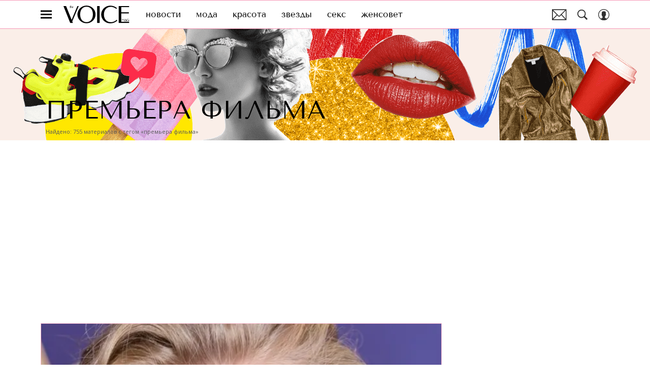

--- FILE ---
content_type: text/html; charset=utf-8
request_url: https://www.thevoicemag.ru/tag/premera-filma/
body_size: 36462
content:
<!doctype html>
<html data-n-head-ssr lang="ru-RU" data-n-head="%7B%22lang%22:%7B%22ssr%22:%22ru-RU%22%7D%7D">
  <head>
    <script>window.__detected_adblock__=!0,window.yaContextCb=window.yaContextCb||[]</script>
    <meta data-n-head="ssr" charset="utf-8"><meta data-n-head="ssr" name="viewport" content="width=device-width, initial-scale=1, maximum-scale=1.0, user-scalable=no"><meta data-n-head="ssr" name="theme-color" content="#ff508b"><meta data-n-head="ssr" name="twitter:widgets:autoload" content="off"><meta data-n-head="ssr" name="publisher" content="VOICE"><meta data-n-head="ssr" data-hid="og:image" property="og:image" content="https://www.thevoicemag.ru/_nuxt/img/default-thevoice-share-image_dfc79c9.jpg"><meta data-n-head="ssr" data-hid="twitter:image" name="twitter:image" content="https://www.thevoicemag.ru/_nuxt/img/default-thevoice-share-image_dfc79c9.jpg"><meta data-n-head="ssr" data-hid="twitter:card" name="twitter:card" content="summary_large_image"><meta data-n-head="ssr" data-hid="og:url" property="og:url" content="https://www.thevoicemag.ru/tag/premera-filma/"><meta data-n-head="ssr" data-hid="og:title" property="og:title" content="Премьера фильма — последние новости, фото, видео, популярные статьи | Журнал The Voice"><meta data-n-head="ssr" data-hid="twitter:title" property="twitter:title" content="Премьера фильма — последние новости, фото, видео, популярные статьи | Журнал The Voice"><meta data-n-head="ssr" data-hid="description" name="description" content="Премьера фильма:последние новости, фото, видео и популярные статьи на сайте интернет-журнала VOICE"><meta data-n-head="ssr" data-hid="og:type" property="og:type" content="website"><meta data-n-head="ssr" data-hid="og:description" property="og:description" content="Премьера фильма:последние новости, фото, видео и популярные статьи на сайте интернет-журнала VOICE"><meta data-n-head="ssr" data-hid="twitter:description" name="twitter:description" content="Премьера фильма:последние новости, фото, видео и популярные статьи на сайте интернет-журнала VOICE"><title>Премьера фильма — последние новости, фото, видео, популярные статьи | Журнал The Voice</title><link data-n-head="ssr" rel="icon" type="image/png" href="/icon_thevoice.png"><link data-n-head="ssr" rel="apple-touch-icon" type="image/png" href="/icon_thevoice.png"><link data-n-head="ssr" rel="icon" type="image/x-icon" href="/favicon.ico?v2" media="(prefers-color-scheme: dark)" sizes="32x32"><link data-n-head="ssr" rel="icon" type="image/x-icon" href="/favicon_white.ico?v2" media="(prefers-color-scheme: light)" sizes="32x32"><link data-n-head="ssr" data-hid="image_src" rel="image_src" href="https://www.thevoicemag.ru/_nuxt/img/default-thevoice-share-image_dfc79c9.jpg"><link data-n-head="ssr" href="/_nuxt/webcache.js" rel="preload" as="script" fetchpriority="low"><link data-n-head="ssr" rel="preload" href="/_nuxt/font/bx6ANxqUneKx06UkIXISn3V4Cg_492ef75.woff2" as="font" type="font/woff2" crossorigin="anonymous" fetchpriority="high"><link data-n-head="ssr" rel="preload" href="/_nuxt/font/memvYaGs126MiZpBA-UvWbX2vVnXBbObj2OVTS-mu0SC55I_ff6da0b.woff2" as="font" type="font/woff2" crossorigin="anonymous" fetchpriority="high"><link data-n-head="ssr" rel="preload" href="/_nuxt/font/bx6ANxqUneKx06UkIXISn3F4Cl2I_66ef8e6.woff2" as="font" type="font/woff2" crossorigin="anonymous" fetchpriority="high"><link data-n-head="ssr" rel="preload" href="/_nuxt/font/memvYaGs126MiZpBA-UvWbX2vVnXBbObj2OVTSumu0SC55K5gw_5bedbd2.woff2" as="font" type="font/woff2" crossorigin="anonymous" fetchpriority="high"><link data-n-head="ssr" href="/_nuxt/img/logo-thevoice-full_b33872b.svg" rel="preload" as="image"><link data-n-head="ssr" data-hid="canonical" rel="canonical" href="https://www.thevoicemag.ru/tag/premera-filma/"><link data-n-head="ssr" data-hid="rss_all_news" rel="alternate" type="application/rss+xml" href="https://www.thevoicemag.ru/rss/utf8/public-feed-all-news.xml" title="rss_all_news"><script data-n-head="ssr" src="/_nuxt/webcache.js"></script><style data-vue-ssr-id="6ae00360:0 56fb31ea:0 253fa016:0 3387ef74:0 3388bcdf:0 d7f2144c:0 7cb6c1dc:0 4ea630dc:0 335c18a3:0 ba490700:0 7fe84f43:0 68dd7e32:0 07419a55:0 0a1e035d:0 558bed06:0 ef850d68:0 3ead2696:0 0ccfa9ef:0 5f554d56:0 c0e8f74a:0 0939b966:0 02b3e6f6:0 6e0d9b28:0 33b08993:0 4783dfb8:0 2fd653a5:0">.app-loader[data-v-2c735fc1]{background-color:#000;height:5px;left:0;pointer-events:none;position:fixed;top:0;transform:scaleX(0);transform-origin:left center;width:100%;z-index:10}.app-loader_loading[data-v-2c735fc1]{transition:transform 3s ease-out}.app-loader_loaded[data-v-2c735fc1]{transition:transform .5s ease-out}.app-loader_loading[data-v-2c735fc1]{transform:scaleX(.8)}.app-loader_loaded[data-v-2c735fc1]{transform:scaleX(1)}
.app-loader[data-v-2c735fc1]{background-color:#ff3b7e}
*{box-sizing:border-box;margin:0;padding:0}
.article-detail__desc h2,.content__text h2,h1,h2,h3,h4,h5,h6{font-family:"Tenor Sans",sans-serif}@font-face{font-display:swap;font-family:"Open Sans";font-stretch:100%;font-style:normal;font-weight:400;src:url(/_nuxt/font/memSYaGs126MiZpBA-UvWbX2vVnXBbObj2OVZyOOSr4dVJWUgsjZ0B4taVQUwaEQbjB_mQ_8e6eb9a.woff) format("woff");unicode-range:u+0460-052f,u+1c80-1c88,u+20b4,u+2de0-2dff,u+a640-a69f,u+fe2e-fe2f}@font-face{font-display:swap;font-family:"Open Sans";font-stretch:100%;font-style:normal;font-weight:400;src:url(/_nuxt/font/memSYaGs126MiZpBA-UvWbX2vVnXBbObj2OVZyOOSr4dVJWUgsjZ0B4kaVQUwaEQbjB_mQ_de6d70f.woff) format("woff");unicode-range:u+0400-045f,u+0490-0491,u+04b0-04b1,u+2116}@font-face{font-display:swap;font-family:"Open Sans";font-stretch:100%;font-style:normal;font-weight:400;src:url(/_nuxt/font/memSYaGs126MiZpBA-UvWbX2vVnXBbObj2OVZyOOSr4dVJWUgsjZ0B4saVQUwaEQbjB_mQ_0403a19.woff) format("woff");unicode-range:u+1f??}@font-face{font-display:swap;font-family:"Open Sans";font-stretch:100%;font-style:normal;font-weight:400;src:url(/_nuxt/font/memSYaGs126MiZpBA-UvWbX2vVnXBbObj2OVZyOOSr4dVJWUgsjZ0B4jaVQUwaEQbjB_mQ_2de5ef4.woff) format("woff");unicode-range:u+0370-03ff}@font-face{font-display:swap;font-family:"Open Sans";font-stretch:100%;font-style:normal;font-weight:400;src:url(/_nuxt/font/memSYaGs126MiZpBA-UvWbX2vVnXBbObj2OVZyOOSr4dVJWUgsjZ0B4iaVQUwaEQbjB_mQ_662226e.woff) format("woff");unicode-range:u+0590-05ff,u+200c-2010,u+20aa,u+25cc,u+fb1d-fb4f}@font-face{font-display:swap;font-family:"Open Sans";font-stretch:100%;font-style:normal;font-weight:400;src:url(/_nuxt/font/memSYaGs126MiZpBA-UvWbX2vVnXBbObj2OVZyOOSr4dVJWUgsjZ0B4vaVQUwaEQbjB_mQ_87ffc53.woff) format("woff");unicode-range:u+0102-0103,u+0110-0111,u+0128-0129,u+0168-0169,u+01a0-01a1,u+01af-01b0,u+1ea0-1ef9,u+20ab}@font-face{font-display:swap;font-family:"Open Sans";font-stretch:100%;font-style:normal;font-weight:400;src:url(/_nuxt/font/memSYaGs126MiZpBA-UvWbX2vVnXBbObj2OVZyOOSr4dVJWUgsjZ0B4uaVQUwaEQbjB_mQ_556c2cb.woff) format("woff");unicode-range:u+0100-024f,u+0259,u+1e??,u+2020,u+20a0-20ab,u+20ad-20cf,u+2113,u+2c60-2c7f,u+a720-a7ff}@font-face{font-display:swap;font-family:"Open Sans";font-stretch:100%;font-style:normal;font-weight:400;src:url(/_nuxt/font/memSYaGs126MiZpBA-UvWbX2vVnXBbObj2OVZyOOSr4dVJWUgsjZ0B4gaVQUwaEQbjA_ffe2f0c.woff) format("woff");unicode-range:u+00??,u+0131,u+0152-0153,u+02bb-02bc,u+02c6,u+02da,u+02dc,u+2000-206f,u+2074,u+20ac,u+2122,u+2191,u+2193,u+2212,u+2215,u+feff,u+fffd}.sp-sber-2030{--sp-headline-0-family:"IBM Plex Mono",sans-serif;--sp-headline-0-size:20px;--sp-headline-0-weight:400;--sp-headline-0-style:normal;--sp-headline-1-family:"Oswald",sans-serif;--sp-headline-1-size:38px;--sp-headline-1-weight:700;--sp-headline-1-style:normal;--sp-headline-1-line-height:115%;--sp-headline-2-family:"Oswald",sans-serif;--sp-headline-2-size:32px;--sp-headline-2-weight:700;--sp-headline-2-style:normal;--sp-headline-2-letter-spacing:0.2px;--sp-headline-2-line-height:100%;--sp-headline-3-family:"Oswald",sans-serif;--sp-headline-3-size:28px;--sp-headline-3-weight:700;--sp-headline-3-style:normal;--sp-headline-3-line-height:125%;--sp-headline-4-family:"Oswald",sans-serif;--sp-headline-4-size:18px;--sp-headline-4-weight:600;--sp-headline-4-style:normal;--sp-headline-4-line-height:132%;--sp-headline-5-family:"Oswald",sans-serif;--sp-headline-5-size:12px;--sp-headline-5-weight:600;--sp-headline-5-style:normal;--sp-headline-5-line-height:125%;--sp-text-1-family:"IBM Plex Mono",sans-serif;--sp-text-1-size:14px;--sp-text-1-weight:400;--sp-text-1-style:normal;--sp-text-1-letter-spacing:0.5px;--sp-text-2-family:"IBM Plex Mono",sans-serif;--sp-text-2-size:13px;--sp-text-2-weight:400;--sp-text-2-style:normal;--sp-text-2-line-height:118%;--sp-text-3-family:"Raleway";--sp-text-3-size:12px;--sp-text-3-weight:400;--sp-text-3-style:normal;--sp-text-3-line-height:125%;--sp-description-1-family:"Montserrat";--sp-description-1-size:16px;--sp-description-1-weight:400;--sp-description-1-style:normal;--sp-description-1-line-height:120%;--sp-description-2-family:"IBM Plex Mono",sans-serif;--sp-description-2-size:11px;--sp-description-2-weight:400;--sp-description-2-style:normal;--sp-description-2-letter-spacing:0.5px;--sp-description-3-family:"IBM Plex Mono",sans-serif;--sp-description-3-size:11px;--sp-description-3-weight:600;--sp-description-3-style:normal;--sp-description-3-letter-spacing:0.5px;--sp-tag-family:"Montserrat";--sp-tag-size:12px;--sp-tag-weight:700;--sp-tag-style:normal;--sp-tag-letter-spacing:0.5px;--sp-speed-family:"IBM Plex Mono",sans-serif;--sp-speed-size:32px;--sp-speed-weight:700;--sp-speed-style:normal;--sp-speed-line-height:120%;--sp-loader-text-family:"Public Pixel";--sp-loader-text-size:8px;--sp-loader-text-weight:400;--sp-loader-text-style:normal;--sp-button-text-family:"IBM Plex Mono",sans-serif;--sp-button-text-size:14px;--sp-button-text-weight:700;--sp-button-text-style:normal;--sp-button-text-letter-spacing:0.7px;--sp-speed-1-2-family:"IBM Plex Mono",sans-serif;--sp-speed-1-2-size:23px;--sp-speed-1-2-weight:700;--sp-speed-1-2-style:normal;--sp-speed-1-2-line-height:120%;--sp-speed-1-3-family:"IBM Plex Mono",sans-serif;--sp-speed-1-3-size:12px;--sp-speed-1-3-weight:700;--sp-speed-1-3-style:normal;--sp-speed-1-3-line-height:120%;--sp-text-2-2-size:17px;--sp-text-2-2-line-height:118%;--sp-text-2-2-family:"IBM Plex Mono",sans-serif;--sp-text-2-2-size:11px;--sp-text-2-2-weight:400;--sp-text-2-2-style:normal;--sp-text-2-2-line-height:130%;--sp-text-1-1-paragraph-spacing-10-family:"IBM Plex Mono",sans-serif;--sp-text-1-1-paragraph-spacing-10-size:14px;--sp-text-1-1-paragraph-spacing-10-weight:400;--sp-text-1-1-paragraph-spacing-10-style:normal;--sp-text-1-1-paragraph-spacing-10-letter-spacing:0.5px;--sp-black:#000;--sp-grey-grafit:#171717;--sp-grey:#222;--sp-blue-gray:#323941;--sp-grey-dark:#383838;--sp-grey-middle:#676767;--sp-grey-light:grey;--sp-grey-main-menu:#c7c7c7;--sp-white:#f2f2f2;--sp-blue-indigo:#66f;--sp-purple:#9747ff;--sp-neon-green:#39f2ae;--sp-yellow:#ffc700;--sp-gradient-1-stop-1-color:#00ff8b;--sp-gradient-1-stop-1-position:0%;--sp-gradient-1-stop-2-color:#66f;--sp-gradient-1-stop-2-position:100%;--sp-gradient-2-stop-1-color:#00ff8b;--sp-gradient-2-stop-1-position:0%;--sp-gradient-2-stop-2-color:#66f;--sp-gradient-2-stop-2-position:100%;--sp-gradient-3-stop-1-color:#00ff8b;--sp-gradient-3-stop-1-position:0%;--sp-gradient-3-stop-2-color:#66f;--sp-gradient-3-stop-2-position:100%;--sp-time-line-1-stop-1-color:#b8baff;--sp-time-line-1-stop-1-position:0%;--sp-time-line-1-stop-2-color:#f2df39;--sp-time-line-1-stop-2-position:100%;--sp-time-line-2-stop-1-color:#b8baff;--sp-time-line-2-stop-1-position:39%;--sp-time-line-2-stop-2-color:#00ff8b;--sp-time-line-2-stop-2-position:100%;--sp-time-line-3-stop-1-color:#b8baff;--sp-time-line-3-stop-1-position:0%;--sp-time-line-3-stop-2-color:#66f;--sp-time-line-3-stop-2-position:100%}@keyframes spinner{0%{transform:rotate(0deg)}to{transform:rotate(1turn)}}@keyframes pulse{0%{opacity:1}50%{opacity:.3}to{opacity:1}}.d-flex{display:flex}.align-center{align-items:center}.justify-center{justify-content:center}.text-center{text-align:center}.text-break{word-wrap:break-word;word-break:break-word}.text-uppercase{text-transform:uppercase}a{color:inherit}.content-overlap-modal-showed{overflow:hidden}.cursor-pointer{cursor:pointer}:root{--navbar-height:57px;--awards-navbar-height:56px;--content-width:calc(100% - 20px);--main-content-bg-color:#fff}@media only screen and (min-width:650px){:root{--awards-navbar-height:66px;--content-width:600px}}@media only screen and (min-width:768px){:root{--content-width:650px}}@media only screen and (min-width:940px){:root{--content-width:900px}}@media only screen and (min-width:1200px){:root{--awards-navbar-height:76px;--content-width:1120px}}[hidden]{display:none!important}*{-webkit-overflow-scrolling:touch;-webkit-print-color-adjust:exact}*,:after,:before{box-sizing:border-box}.mx-auto{margin-left:auto;margin-right:auto}.nuxt-progress{transition:width .5s ease-out,opacity .3s ease-in-out!important}.email-subscribe-all-page .main-content,.email-subscribe-confirm-page .main-content,.error-page-404 .main-content{background:none}.email-subscribe-all-page,.email-subscribe-confirm-page{background-position:top;background-repeat:no-repeat;background-size:cover}.mt30{margin-top:30px}.mt20{margin-top:20px}.cols{display:grid}.cols.--middle{grid-template-columns:100%}@media only screen and (min-width:940px){.cols.--middle{grid-column-gap:30px;grid-template-columns:calc(100% - 350px) 320px}}@media only screen and (min-width:1152px){.cols.--middle{grid-column-gap:60px;grid-template-columns:calc(100% - 380px) 320px}}.cols.--full{grid-template-columns:minmax(100%,1fr)}.cols.--default{grid-template-columns:100%}@media only screen and (min-width:940px){.cols.--default{grid-template-columns:auto 300px;grid-column-gap:30px}}@media only screen and (min-width:1152px){.cols.--default{grid-template-columns:auto 300px}}.cols .col__cnt{width:100%}.cols .col__side{display:none}@media only screen and (min-width:940px){.cols .col__side{display:block}}body{-webkit-font-smoothing:antialiased;-moz-osx-font-smoothing:grayscale;-webkit-tap-highlight-color:rgba(0,0,0,0);-webkit-text-size-adjust:100%;-moz-text-size-adjust:100%;text-size-adjust:100%;color:#303030;font-size:16px;overflow-y:scroll;word-wrap:break-word;padding-bottom:0!important}body.opened-modal{overflow:hidden}h1,h2,h3,h4,h5,h6{font-style:normal;font-weight:400}ol,ul{list-style:none}img,svg{display:block;max-width:100%}svg{overflow:visible}button,input{font-family:inherit;font-size:inherit;outline:none}button{-webkit-appearance:none;-moz-appearance:none;appearance:none;background:none;border:0;-webkit-user-select:none;-moz-user-select:none;user-select:none}button:not(:disabled){cursor:pointer}button:disabled{cursor:not-allowed}.article-detail__desc,.content__text{color:#303030;font-size:19px;line-height:1.5}.article-detail__desc li:not(.hooper-slide):not(.reactions__item),.content__text li:not(.hooper-slide):not(.reactions__item){color:#303030;display:block;font-weight:400;line-height:1.5;list-style:none;margin-top:1.2rem;padding-left:2em;position:relative}.article-detail__desc li:not(.hooper-slide):not(.reactions__item):before,.content__text li:not(.hooper-slide):not(.reactions__item):before{content:"";display:block;height:12px;left:0;line-height:1;position:absolute;top:.5em;transform:rotate(45deg);width:12px}.article-detail__desc ol,.content__text ol{counter-reset:list1}.article-detail__desc ol li:not(.hooper-slide):not(.reactions__item):before,.content__text ol li:not(.hooper-slide):not(.reactions__item):before{background:none;content:counter(list1) ".";counter-increment:list1;height:auto;position:absolute;top:.35em;transform:none;width:auto}.content__text:not(.content__text_widget):not(.content__text_text):not(:first-child){margin-top:20px}.footer{margin-top:auto;position:relative;z-index:2}.container-main{display:flex;flex-direction:column;justify-content:flex-start;min-height:100vh;position:relative;z-index:1}.container{max-width:100%;min-width:320px}.sticky{position:sticky;top:87px}.wrap{flex:1 1 auto;margin-left:auto;margin-right:auto;max-width:calc(100% - 20px);width:1120px}@media only screen and (min-width:650px){.wrap{width:600px}}@media only screen and (min-width:768px){.wrap{width:650px}}@media only screen and (min-width:940px){.wrap{width:900px}}@media only screen and (min-width:1200px){.wrap{width:1120px}}.ad-wrap{margin:0 auto;max-width:1290px;width:100%}.nuxt-root{position:relative;text-align:left;text-align:initial}.main-content{background-color:#fff;background-color:var(--main-content-bg-color);margin-left:auto;margin-right:auto;max-width:100%;transition:max-width .3s ease-out;width:100%}.with-site-branding .main-content,.with-site-top-branding .main-content{max-width:1290px}.with-site-top-branding #header,.with-site-top-branding #section-banner{display:none}.with-site-top-branding #mainInner{margin-top:0}.with-site-top-branding #section__inner{padding-top:0}.with-site-top-branding #billboard_topline_detail,.with-site-top-branding #billboard_topline_home,.with-site-top-branding #billboard_topline_main,.with-site-top-branding #billboard_topline_section,.with-site-top-branding #main-billboard-topline{margin-top:0}.with-site-top-branding #main-content{margin-top:0;margin-top:var(--branding-offset-top,0)}.with-site-top-branding #prepend-section-title{display:inline-block}.with-site-top-branding:not(.with-site-branding-offset-top) .main__billboard-topline+.main__inner{padding-top:0}.with-site-top-branding:not(.with-site-branding-offset-top) #billboard_topline_detail .ad-billboard-topline-banner,.with-site-top-branding:not(.with-site-branding-offset-top) #billboard_topline_home .ad-billboard-topline-banner,.with-site-top-branding:not(.with-site-branding-offset-top) #billboard_topline_main .ad-billboard-topline-banner,.with-site-top-branding:not(.with-site-branding-offset-top) #billboard_topline_section .ad-billboard-topline-banner,.with-site-top-branding:not(.with-site-branding-offset-top) #billboard_topline_subsection .ad-billboard-topline-banner,.with-site-top-branding:not(.with-site-branding-offset-top) #billboard_topline_tag .ad-billboard-topline-banner,.with-site-top-branding:not(.with-site-branding-offset-top) #main-billboard-topline .ad-billboard-topline-banner{--min-ad-banner-height:0}.with-site-top-branding:not(.with-site-branding-offset-top) #billboard_topline_detail .ad-wrapper__content,.with-site-top-branding:not(.with-site-branding-offset-top) #billboard_topline_home .ad-wrapper__content,.with-site-top-branding:not(.with-site-branding-offset-top) #billboard_topline_main .ad-wrapper__content,.with-site-top-branding:not(.with-site-branding-offset-top) #billboard_topline_section .ad-wrapper__content,.with-site-top-branding:not(.with-site-branding-offset-top) #billboard_topline_subsection .ad-wrapper__content,.with-site-top-branding:not(.with-site-branding-offset-top) #billboard_topline_tag .ad-wrapper__content,.with-site-top-branding:not(.with-site-branding-offset-top) #main-billboard-topline .ad-wrapper__content{max-width:1290px}.with-site-branding-offset-top #billboard_topline_detail,.with-site-branding-offset-top #billboard_topline_home,.with-site-branding-offset-top #billboard_topline_main,.with-site-branding-offset-top #billboard_topline_section,.with-site-branding-offset-top #main-billboard-topline{display:none}.with-site-branding-offset-top #prepend-section-title{margin-top:30px}.icon-close{background:none;border:none;height:25px;position:absolute;right:10px;top:10px;width:25px}@media only screen and (min-width:1152px){.icon-close{right:0}}.icon-close:after,.icon-close:before{background-color:#fff;bottom:0;content:"";display:block;height:1px;left:0;margin-bottom:auto;margin-top:auto;position:absolute;right:0;top:0;transition:all .15s linear 0s}.icon-close:before{transform:rotate(45deg)}.icon-close:after{transform:rotate(-45deg)}div.hooper,section.hooper{height:auto;outline:none}div.hooper:focus,section.hooper:focus{outline:none}.showed-popup-fullscreen-video-feed{height:100%;left:0;overflow:hidden;position:fixed;top:0;width:100%}.showed-popup-fullscreen-video-feed .app__footer,.showed-popup-fullscreen-video-feed .app__navbar,.showed-popup-fullscreen-video-feed .main-content{opacity:0;visibility:hidden}@media screen and (max-width:649px){.app_enabled_video-feed .app__footer,.app_enabled_video-feed .app__navbar{background-color:#000;display:none}}
.article-detail__desc ol li:not(.hooper-slide):not(.reactions__item):before,.content__text ol li:not(.hooper-slide):not(.reactions__item):before{font-family:"Tenor Sans",sans-serif}.article-detail__desc,.content__text{font-family:"EB Garamond",sans-serif}.btn-default{font-family:"Open Sans",sans-serif}@font-face{font-display:swap;font-family:"Cormorant Garamond";font-style:italic;font-weight:400;src:url(https://fonts.gstatic.com/s/cormorantgaramond/v16/co3ZmX5slCNuHLi8bLeY9MK7whWMhyjYrEtFmSqn7B6DxjY.woff2) format("woff2");unicode-range:u+0460-052f,u+1c80-1c8a,u+20b4,u+2de0-2dff,u+a640-a69f,u+fe2e-fe2f}@font-face{font-display:swap;font-family:"Cormorant Garamond";font-style:italic;font-weight:400;src:url(https://fonts.gstatic.com/s/cormorantgaramond/v16/co3ZmX5slCNuHLi8bLeY9MK7whWMhyjYrEtMmSqn7B6DxjY.woff2) format("woff2");unicode-range:u+0301,u+0400-045f,u+0490-0491,u+04b0-04b1,u+2116}@font-face{font-display:swap;font-family:"Cormorant Garamond";font-style:italic;font-weight:400;src:url(https://fonts.gstatic.com/s/cormorantgaramond/v16/co3ZmX5slCNuHLi8bLeY9MK7whWMhyjYrEtHmSqn7B6DxjY.woff2) format("woff2");unicode-range:u+0102-0103,u+0110-0111,u+0128-0129,u+0168-0169,u+01a0-01a1,u+01af-01b0,u+0300-0301,u+0303-0304,u+0308-0309,u+0323,u+0329,u+1ea0-1ef9,u+20ab}@font-face{font-display:swap;font-family:"Cormorant Garamond";font-style:italic;font-weight:400;src:url(https://fonts.gstatic.com/s/cormorantgaramond/v16/co3ZmX5slCNuHLi8bLeY9MK7whWMhyjYrEtGmSqn7B6DxjY.woff2) format("woff2");unicode-range:u+0100-02ba,u+02bd-02c5,u+02c7-02cc,u+02ce-02d7,u+02dd-02ff,u+0304,u+0308,u+0329,u+1d00-1dbf,u+1e00-1e9f,u+1ef2-1eff,u+2020,u+20a0-20ab,u+20ad-20c0,u+2113,u+2c60-2c7f,u+a720-a7ff}@font-face{font-display:swap;font-family:"Cormorant Garamond";font-style:italic;font-weight:400;src:url(https://fonts.gstatic.com/s/cormorantgaramond/v16/co3ZmX5slCNuHLi8bLeY9MK7whWMhyjYrEtImSqn7B6D.woff2) format("woff2");unicode-range:u+00??,u+0131,u+0152-0153,u+02bb-02bc,u+02c6,u+02da,u+02dc,u+0304,u+0308,u+0329,u+2000-206f,u+20ac,u+2122,u+2191,u+2193,u+2212,u+2215,u+feff,u+fffd}@font-face{font-display:swap;font-family:"Cormorant Garamond";font-style:normal;font-weight:400;src:url(https://fonts.gstatic.com/s/cormorantgaramond/v16/co3bmX5slCNuHLi8bLeY9MK7whWMhyjYpHtKky2F7i6C.woff2) format("woff2");unicode-range:u+0460-052f,u+1c80-1c8a,u+20b4,u+2de0-2dff,u+a640-a69f,u+fe2e-fe2f}@font-face{font-display:swap;font-family:"Cormorant Garamond";font-style:normal;font-weight:400;src:url(https://fonts.gstatic.com/s/cormorantgaramond/v16/co3bmX5slCNuHLi8bLeY9MK7whWMhyjYrXtKky2F7i6C.woff2) format("woff2");unicode-range:u+0301,u+0400-045f,u+0490-0491,u+04b0-04b1,u+2116}@font-face{font-display:swap;font-family:"Cormorant Garamond";font-style:normal;font-weight:400;src:url(https://fonts.gstatic.com/s/cormorantgaramond/v16/co3bmX5slCNuHLi8bLeY9MK7whWMhyjYpntKky2F7i6C.woff2) format("woff2");unicode-range:u+0102-0103,u+0110-0111,u+0128-0129,u+0168-0169,u+01a0-01a1,u+01af-01b0,u+0300-0301,u+0303-0304,u+0308-0309,u+0323,u+0329,u+1ea0-1ef9,u+20ab}@font-face{font-display:swap;font-family:"Cormorant Garamond";font-style:normal;font-weight:400;src:url(https://fonts.gstatic.com/s/cormorantgaramond/v16/co3bmX5slCNuHLi8bLeY9MK7whWMhyjYp3tKky2F7i6C.woff2) format("woff2");unicode-range:u+0100-02ba,u+02bd-02c5,u+02c7-02cc,u+02ce-02d7,u+02dd-02ff,u+0304,u+0308,u+0329,u+1d00-1dbf,u+1e00-1e9f,u+1ef2-1eff,u+2020,u+20a0-20ab,u+20ad-20c0,u+2113,u+2c60-2c7f,u+a720-a7ff}@font-face{font-display:swap;font-family:"Cormorant Garamond";font-style:normal;font-weight:400;src:url(https://fonts.gstatic.com/s/cormorantgaramond/v16/co3bmX5slCNuHLi8bLeY9MK7whWMhyjYqXtKky2F7g.woff2) format("woff2");unicode-range:u+00??,u+0131,u+0152-0153,u+02bb-02bc,u+02c6,u+02da,u+02dc,u+0304,u+0308,u+0329,u+2000-206f,u+20ac,u+2122,u+2191,u+2193,u+2212,u+2215,u+feff,u+fffd}@font-face{font-display:swap;font-family:"Tenor Sans";font-style:normal;font-weight:400;src:url(/_nuxt/font/bx6ANxqUneKx06UkIXISn3F4Cl2I_66ef8e6.woff2) format("woff2");unicode-range:u+0400-045f,u+0490-0491,u+04b0-04b1,u+2116}@font-face{font-display:swap;font-family:"Tenor Sans";font-style:normal;font-weight:400;src:url(/_nuxt/font/bx6ANxqUneKx06UkIXISn3t4Cl2I_697b5f4.woff2) format("woff2");unicode-range:u+0100-024f,u+0259,u+1e??,u+2020,u+20a0-20ab,u+20ad-20cf,u+2113,u+2c60-2c7f,u+a720-a7ff}@font-face{font-display:swap;font-family:"Tenor Sans";font-style:normal;font-weight:400;src:url(/_nuxt/font/bx6ANxqUneKx06UkIXISn3V4Cg_492ef75.woff2) format("woff2");unicode-range:u+00??,u+0131,u+0152-0153,u+02bb-02bc,u+02c6,u+02da,u+02dc,u+2000-206f,u+2074,u+20ac,u+2122,u+2191,u+2193,u+2212,u+2215,u+feff,u+fffd}@font-face{font-display:swap;font-family:"EB Garamond";font-style:italic;font-weight:400;src:url(/_nuxt/font/SlGWmQSNjdsmc35JDF1K5GRweDY1ZzPJ_5542005.woff2) format("woff2");unicode-range:u+0460-052f,u+1c80-1c88,u+20b4,u+2de0-2dff,u+a640-a69f,u+fe2e-fe2f}@font-face{font-display:swap;font-family:"EB Garamond";font-style:italic;font-weight:400;src:url(/_nuxt/font/SlGWmQSNjdsmc35JDF1K5GRweD81ZzPJ_8b64bf1.woff2) format("woff2");unicode-range:u+0400-045f,u+0490-0491,u+04b0-04b1,u+2116}@font-face{font-display:swap;font-family:"EB Garamond";font-style:italic;font-weight:400;src:url(/_nuxt/font/SlGWmQSNjdsmc35JDF1K5GRweDc1ZzPJ_799f757.woff2) format("woff2");unicode-range:u+1f??}@font-face{font-display:swap;font-family:"EB Garamond";font-style:italic;font-weight:400;src:url(/_nuxt/font/SlGWmQSNjdsmc35JDF1K5GRweDg1ZzPJ_bb0806e.woff2) format("woff2");unicode-range:u+0370-03ff}@font-face{font-display:swap;font-family:"EB Garamond";font-style:italic;font-weight:400;src:url(/_nuxt/font/SlGWmQSNjdsmc35JDF1K5GRweDQ1ZzPJ_2d6d91c.woff2) format("woff2");unicode-range:u+0102-0103,u+0110-0111,u+0128-0129,u+0168-0169,u+01a0-01a1,u+01af-01b0,u+1ea0-1ef9,u+20ab}@font-face{font-display:swap;font-family:"EB Garamond";font-style:italic;font-weight:400;src:url(/_nuxt/font/SlGWmQSNjdsmc35JDF1K5GRweDU1ZzPJ_38a1cc7.woff2) format("woff2");unicode-range:u+0100-024f,u+0259,u+1e??,u+2020,u+20a0-20ab,u+20ad-20cf,u+2113,u+2c60-2c7f,u+a720-a7ff}@font-face{font-display:swap;font-family:"EB Garamond";font-style:italic;font-weight:400;src:url(/_nuxt/font/SlGWmQSNjdsmc35JDF1K5GRweDs1Zw_626ca41.woff2) format("woff2");unicode-range:u+00??,u+0131,u+0152-0153,u+02bb-02bc,u+02c6,u+02da,u+02dc,u+2000-206f,u+2074,u+20ac,u+2122,u+2191,u+2193,u+2212,u+2215,u+feff,u+fffd}@font-face{font-display:swap;font-family:"EB Garamond";font-style:italic;font-weight:600;src:url(/_nuxt/font/SlGWmQSNjdsmc35JDF1K5GRweDY1ZzPJ_5542005.woff2) format("woff2");unicode-range:u+0460-052f,u+1c80-1c88,u+20b4,u+2de0-2dff,u+a640-a69f,u+fe2e-fe2f}@font-face{font-display:swap;font-family:"EB Garamond";font-style:italic;font-weight:600;src:url(/_nuxt/font/SlGWmQSNjdsmc35JDF1K5GRweD81ZzPJ_8b64bf1.woff2) format("woff2");unicode-range:u+0400-045f,u+0490-0491,u+04b0-04b1,u+2116}@font-face{font-display:swap;font-family:"EB Garamond";font-style:italic;font-weight:600;src:url(/_nuxt/font/SlGWmQSNjdsmc35JDF1K5GRweDc1ZzPJ_799f757.woff2) format("woff2");unicode-range:u+1f??}@font-face{font-display:swap;font-family:"EB Garamond";font-style:italic;font-weight:600;src:url(/_nuxt/font/SlGWmQSNjdsmc35JDF1K5GRweDg1ZzPJ_bb0806e.woff2) format("woff2");unicode-range:u+0370-03ff}@font-face{font-display:swap;font-family:"EB Garamond";font-style:italic;font-weight:600;src:url(/_nuxt/font/SlGWmQSNjdsmc35JDF1K5GRweDQ1ZzPJ_2d6d91c.woff2) format("woff2");unicode-range:u+0102-0103,u+0110-0111,u+0128-0129,u+0168-0169,u+01a0-01a1,u+01af-01b0,u+1ea0-1ef9,u+20ab}@font-face{font-display:swap;font-family:"EB Garamond";font-style:italic;font-weight:600;src:url(/_nuxt/font/SlGWmQSNjdsmc35JDF1K5GRweDU1ZzPJ_38a1cc7.woff2) format("woff2");unicode-range:u+0100-024f,u+0259,u+1e??,u+2020,u+20a0-20ab,u+20ad-20cf,u+2113,u+2c60-2c7f,u+a720-a7ff}@font-face{font-display:swap;font-family:"EB Garamond";font-style:italic;font-weight:600;src:url(/_nuxt/font/SlGWmQSNjdsmc35JDF1K5GRweDs1Zw_626ca41.woff2) format("woff2");unicode-range:u+00??,u+0131,u+0152-0153,u+02bb-02bc,u+02c6,u+02da,u+02dc,u+2000-206f,u+2074,u+20ac,u+2122,u+2191,u+2193,u+2212,u+2215,u+feff,u+fffd}@font-face{font-display:swap;font-family:"EB Garamond";font-style:italic;font-weight:700;src:url(/_nuxt/font/SlGWmQSNjdsmc35JDF1K5GRweDY1ZzPJ_5542005.woff2) format("woff2");unicode-range:u+0460-052f,u+1c80-1c88,u+20b4,u+2de0-2dff,u+a640-a69f,u+fe2e-fe2f}@font-face{font-display:swap;font-family:"EB Garamond";font-style:italic;font-weight:700;src:url(/_nuxt/font/SlGWmQSNjdsmc35JDF1K5GRweD81ZzPJ_8b64bf1.woff2) format("woff2");unicode-range:u+0400-045f,u+0490-0491,u+04b0-04b1,u+2116}@font-face{font-display:swap;font-family:"EB Garamond";font-style:italic;font-weight:700;src:url(/_nuxt/font/SlGWmQSNjdsmc35JDF1K5GRweDc1ZzPJ_799f757.woff2) format("woff2");unicode-range:u+1f??}@font-face{font-display:swap;font-family:"EB Garamond";font-style:italic;font-weight:700;src:url(/_nuxt/font/SlGWmQSNjdsmc35JDF1K5GRweDg1ZzPJ_bb0806e.woff2) format("woff2");unicode-range:u+0370-03ff}@font-face{font-display:swap;font-family:"EB Garamond";font-style:italic;font-weight:700;src:url(/_nuxt/font/SlGWmQSNjdsmc35JDF1K5GRweDQ1ZzPJ_2d6d91c.woff2) format("woff2");unicode-range:u+0102-0103,u+0110-0111,u+0128-0129,u+0168-0169,u+01a0-01a1,u+01af-01b0,u+1ea0-1ef9,u+20ab}@font-face{font-display:swap;font-family:"EB Garamond";font-style:italic;font-weight:700;src:url(/_nuxt/font/SlGWmQSNjdsmc35JDF1K5GRweDU1ZzPJ_38a1cc7.woff2) format("woff2");unicode-range:u+0100-024f,u+0259,u+1e??,u+2020,u+20a0-20ab,u+20ad-20cf,u+2113,u+2c60-2c7f,u+a720-a7ff}@font-face{font-display:swap;font-family:"EB Garamond";font-style:italic;font-weight:700;src:url(/_nuxt/font/SlGWmQSNjdsmc35JDF1K5GRweDs1Zw_626ca41.woff2) format("woff2");unicode-range:u+00??,u+0131,u+0152-0153,u+02bb-02bc,u+02c6,u+02da,u+02dc,u+2000-206f,u+2074,u+20ac,u+2122,u+2191,u+2193,u+2212,u+2215,u+feff,u+fffd}@font-face{font-display:swap;font-family:"EB Garamond";font-style:normal;font-weight:400;src:url(/_nuxt/font/SlGUmQSNjdsmc35JDF1K5GR4SDktYw_a79d5a9.woff2) format("woff2");unicode-range:u+0460-052f,u+1c80-1c88,u+20b4,u+2de0-2dff,u+a640-a69f,u+fe2e-fe2f}@font-face{font-display:swap;font-family:"EB Garamond";font-style:normal;font-weight:400;src:url(/_nuxt/font/SlGUmQSNjdsmc35JDF1K5GRxSDktYw_74af400.woff2) format("woff2");unicode-range:u+0400-045f,u+0490-0491,u+04b0-04b1,u+2116}@font-face{font-display:swap;font-family:"EB Garamond";font-style:normal;font-weight:400;src:url(/_nuxt/font/SlGUmQSNjdsmc35JDF1K5GR5SDktYw_fff0630.woff2) format("woff2");unicode-range:u+1f??}@font-face{font-display:swap;font-family:"EB Garamond";font-style:normal;font-weight:400;src:url(/_nuxt/font/SlGUmQSNjdsmc35JDF1K5GR2SDktYw_e44cb3e.woff2) format("woff2");unicode-range:u+0370-03ff}@font-face{font-display:swap;font-family:"EB Garamond";font-style:normal;font-weight:400;src:url(/_nuxt/font/SlGUmQSNjdsmc35JDF1K5GR6SDktYw_daed626.woff2) format("woff2");unicode-range:u+0102-0103,u+0110-0111,u+0128-0129,u+0168-0169,u+01a0-01a1,u+01af-01b0,u+1ea0-1ef9,u+20ab}@font-face{font-display:swap;font-family:"EB Garamond";font-style:normal;font-weight:400;src:url(/_nuxt/font/SlGUmQSNjdsmc35JDF1K5GR7SDktYw_f6f7af0.woff2) format("woff2");unicode-range:u+0100-024f,u+0259,u+1e??,u+2020,u+20a0-20ab,u+20ad-20cf,u+2113,u+2c60-2c7f,u+a720-a7ff}@font-face{font-display:swap;font-family:"EB Garamond";font-style:normal;font-weight:400;src:url(/_nuxt/font/SlGUmQSNjdsmc35JDF1K5GR1SDk_4acca0f.woff2) format("woff2");unicode-range:u+00??,u+0131,u+0152-0153,u+02bb-02bc,u+02c6,u+02da,u+02dc,u+2000-206f,u+2074,u+20ac,u+2122,u+2191,u+2193,u+2212,u+2215,u+feff,u+fffd}@font-face{font-display:swap;font-family:"EB Garamond";font-style:normal;font-weight:600;src:url(/_nuxt/font/SlGUmQSNjdsmc35JDF1K5GR4SDktYw_a79d5a9.woff2) format("woff2");unicode-range:u+0460-052f,u+1c80-1c88,u+20b4,u+2de0-2dff,u+a640-a69f,u+fe2e-fe2f}@font-face{font-display:swap;font-family:"EB Garamond";font-style:normal;font-weight:600;src:url(/_nuxt/font/SlGUmQSNjdsmc35JDF1K5GRxSDktYw_74af400.woff2) format("woff2");unicode-range:u+0400-045f,u+0490-0491,u+04b0-04b1,u+2116}@font-face{font-display:swap;font-family:"EB Garamond";font-style:normal;font-weight:600;src:url(/_nuxt/font/SlGUmQSNjdsmc35JDF1K5GR5SDktYw_fff0630.woff2) format("woff2");unicode-range:u+1f??}@font-face{font-display:swap;font-family:"EB Garamond";font-style:normal;font-weight:600;src:url(/_nuxt/font/SlGUmQSNjdsmc35JDF1K5GR2SDktYw_e44cb3e.woff2) format("woff2");unicode-range:u+0370-03ff}@font-face{font-display:swap;font-family:"EB Garamond";font-style:normal;font-weight:600;src:url(/_nuxt/font/SlGUmQSNjdsmc35JDF1K5GR6SDktYw_daed626.woff2) format("woff2");unicode-range:u+0102-0103,u+0110-0111,u+0128-0129,u+0168-0169,u+01a0-01a1,u+01af-01b0,u+1ea0-1ef9,u+20ab}@font-face{font-display:swap;font-family:"EB Garamond";font-style:normal;font-weight:600;src:url(/_nuxt/font/SlGUmQSNjdsmc35JDF1K5GR7SDktYw_f6f7af0.woff2) format("woff2");unicode-range:u+0100-024f,u+0259,u+1e??,u+2020,u+20a0-20ab,u+20ad-20cf,u+2113,u+2c60-2c7f,u+a720-a7ff}@font-face{font-display:swap;font-family:"EB Garamond";font-style:normal;font-weight:600;src:url(/_nuxt/font/SlGUmQSNjdsmc35JDF1K5GR1SDk_4acca0f.woff2) format("woff2");unicode-range:u+00??,u+0131,u+0152-0153,u+02bb-02bc,u+02c6,u+02da,u+02dc,u+2000-206f,u+2074,u+20ac,u+2122,u+2191,u+2193,u+2212,u+2215,u+feff,u+fffd}@font-face{font-display:swap;font-family:"EB Garamond";font-style:normal;font-weight:700;src:url(/_nuxt/font/SlGUmQSNjdsmc35JDF1K5GR4SDktYw_a79d5a9.woff2) format("woff2");unicode-range:u+0460-052f,u+1c80-1c88,u+20b4,u+2de0-2dff,u+a640-a69f,u+fe2e-fe2f}@font-face{font-display:swap;font-family:"EB Garamond";font-style:normal;font-weight:700;src:url(/_nuxt/font/SlGUmQSNjdsmc35JDF1K5GRxSDktYw_74af400.woff2) format("woff2");unicode-range:u+0400-045f,u+0490-0491,u+04b0-04b1,u+2116}@font-face{font-display:swap;font-family:"EB Garamond";font-style:normal;font-weight:700;src:url(/_nuxt/font/SlGUmQSNjdsmc35JDF1K5GR5SDktYw_fff0630.woff2) format("woff2");unicode-range:u+1f??}@font-face{font-display:swap;font-family:"EB Garamond";font-style:normal;font-weight:700;src:url(/_nuxt/font/SlGUmQSNjdsmc35JDF1K5GR2SDktYw_e44cb3e.woff2) format("woff2");unicode-range:u+0370-03ff}@font-face{font-display:swap;font-family:"EB Garamond";font-style:normal;font-weight:700;src:url(/_nuxt/font/SlGUmQSNjdsmc35JDF1K5GR6SDktYw_daed626.woff2) format("woff2");unicode-range:u+0102-0103,u+0110-0111,u+0128-0129,u+0168-0169,u+01a0-01a1,u+01af-01b0,u+1ea0-1ef9,u+20ab}@font-face{font-display:swap;font-family:"EB Garamond";font-style:normal;font-weight:700;src:url(/_nuxt/font/SlGUmQSNjdsmc35JDF1K5GR7SDktYw_f6f7af0.woff2) format("woff2");unicode-range:u+0100-024f,u+0259,u+1e??,u+2020,u+20a0-20ab,u+20ad-20cf,u+2113,u+2c60-2c7f,u+a720-a7ff}@font-face{font-display:swap;font-family:"EB Garamond";font-style:normal;font-weight:700;src:url(/_nuxt/font/SlGUmQSNjdsmc35JDF1K5GR1SDk_4acca0f.woff2) format("woff2");unicode-range:u+00??,u+0131,u+0152-0153,u+02bb-02bc,u+02c6,u+02da,u+02dc,u+2000-206f,u+2074,u+20ac,u+2122,u+2191,u+2193,u+2212,u+2215,u+feff,u+fffd}@font-face{font-display:swap;font-family:"Open Sans";font-stretch:100%;font-style:normal;font-weight:400;src:url(/_nuxt/font/memvYaGs126MiZpBA-UvWbX2vVnXBbObj2OVTSKmu0SC55K5gw_6a6564a.woff2) format("woff2");unicode-range:u+0460-052f,u+1c80-1c88,u+20b4,u+2de0-2dff,u+a640-a69f,u+fe2e-fe2f}@font-face{font-display:swap;font-family:"Open Sans";font-stretch:100%;font-style:normal;font-weight:400;src:url(/_nuxt/font/memvYaGs126MiZpBA-UvWbX2vVnXBbObj2OVTSumu0SC55K5gw_5bedbd2.woff2) format("woff2");unicode-range:u+0301,u+0400-045f,u+0490-0491,u+04b0-04b1,u+2116}@font-face{font-display:swap;font-family:"Open Sans";font-stretch:100%;font-style:normal;font-weight:400;src:url(/_nuxt/font/memvYaGs126MiZpBA-UvWbX2vVnXBbObj2OVTSOmu0SC55K5gw_0c870c8.woff2) format("woff2");unicode-range:u+1f??}@font-face{font-display:swap;font-family:"Open Sans";font-stretch:100%;font-style:normal;font-weight:400;src:url(/_nuxt/font/memvYaGs126MiZpBA-UvWbX2vVnXBbObj2OVTSymu0SC55K5gw_8915c4e.woff2) format("woff2");unicode-range:u+0370-03ff}@font-face{font-display:swap;font-family:"Open Sans";font-stretch:100%;font-style:normal;font-weight:400;src:url(/_nuxt/font/memvYaGs126MiZpBA-UvWbX2vVnXBbObj2OVTS2mu0SC55K5gw_fd268d7.woff2) format("woff2");unicode-range:u+0590-05ff,u+200c-2010,u+20aa,u+25cc,u+fb1d-fb4f}@font-face{font-display:swap;font-family:"Open Sans";font-stretch:100%;font-style:normal;font-weight:400;src:url(/_nuxt/font/memvYaGs126MiZpBA-UvWbX2vVnXBbObj2OVTSCmu0SC55K5gw_72dc475.woff2) format("woff2");unicode-range:u+0102-0103,u+0110-0111,u+0128-0129,u+0168-0169,u+01a0-01a1,u+01af-01b0,u+0300-0301,u+0303-0304,u+0308-0309,u+0323,u+0329,u+1ea0-1ef9,u+20ab}@font-face{font-display:swap;font-family:"Open Sans";font-stretch:100%;font-style:normal;font-weight:400;src:url(/_nuxt/font/memvYaGs126MiZpBA-UvWbX2vVnXBbObj2OVTSGmu0SC55K5gw_f2975e9.woff2) format("woff2");unicode-range:u+0100-02af,u+0304,u+0308,u+0329,u+1e00-1e9f,u+1ef2-1eff,u+2020,u+20a0-20ab,u+20ad-20cf,u+2113,u+2c60-2c7f,u+a720-a7ff}@font-face{font-display:swap;font-family:"Open Sans";font-stretch:100%;font-style:normal;font-weight:400;src:url(/_nuxt/font/memvYaGs126MiZpBA-UvWbX2vVnXBbObj2OVTS-mu0SC55I_ff6da0b.woff2) format("woff2");unicode-range:u+00??,u+0131,u+0152-0153,u+02bb-02bc,u+02c6,u+02da,u+02dc,u+0304,u+0308,u+0329,u+2000-206f,u+2074,u+20ac,u+2122,u+2191,u+2193,u+2212,u+2215,u+feff,u+fffd}@font-face{font-display:swap;font-family:"Open Sans";font-stretch:100%;font-style:normal;font-weight:600;src:url(/_nuxt/font/memvYaGs126MiZpBA-UvWbX2vVnXBbObj2OVTSKmu0SC55K5gw_6a6564a.woff2) format("woff2");unicode-range:u+0460-052f,u+1c80-1c88,u+20b4,u+2de0-2dff,u+a640-a69f,u+fe2e-fe2f}@font-face{font-display:swap;font-family:"Open Sans";font-stretch:100%;font-style:normal;font-weight:600;src:url(/_nuxt/font/memvYaGs126MiZpBA-UvWbX2vVnXBbObj2OVTSumu0SC55K5gw_5bedbd2.woff2) format("woff2");unicode-range:u+0301,u+0400-045f,u+0490-0491,u+04b0-04b1,u+2116}@font-face{font-display:swap;font-family:"Open Sans";font-stretch:100%;font-style:normal;font-weight:600;src:url(/_nuxt/font/memvYaGs126MiZpBA-UvWbX2vVnXBbObj2OVTSOmu0SC55K5gw_0c870c8.woff2) format("woff2");unicode-range:u+1f??}@font-face{font-display:swap;font-family:"Open Sans";font-stretch:100%;font-style:normal;font-weight:600;src:url(/_nuxt/font/memvYaGs126MiZpBA-UvWbX2vVnXBbObj2OVTSymu0SC55K5gw_8915c4e.woff2) format("woff2");unicode-range:u+0370-03ff}@font-face{font-display:swap;font-family:"Open Sans";font-stretch:100%;font-style:normal;font-weight:600;src:url(/_nuxt/font/memvYaGs126MiZpBA-UvWbX2vVnXBbObj2OVTS2mu0SC55K5gw_fd268d7.woff2) format("woff2");unicode-range:u+0590-05ff,u+200c-2010,u+20aa,u+25cc,u+fb1d-fb4f}@font-face{font-display:swap;font-family:"Open Sans";font-stretch:100%;font-style:normal;font-weight:600;src:url(/_nuxt/font/memvYaGs126MiZpBA-UvWbX2vVnXBbObj2OVTSCmu0SC55K5gw_72dc475.woff2) format("woff2");unicode-range:u+0102-0103,u+0110-0111,u+0128-0129,u+0168-0169,u+01a0-01a1,u+01af-01b0,u+0300-0301,u+0303-0304,u+0308-0309,u+0323,u+0329,u+1ea0-1ef9,u+20ab}@font-face{font-display:swap;font-family:"Open Sans";font-stretch:100%;font-style:normal;font-weight:600;src:url(/_nuxt/font/memvYaGs126MiZpBA-UvWbX2vVnXBbObj2OVTSGmu0SC55K5gw_f2975e9.woff2) format("woff2");unicode-range:u+0100-02af,u+0304,u+0308,u+0329,u+1e00-1e9f,u+1ef2-1eff,u+2020,u+20a0-20ab,u+20ad-20cf,u+2113,u+2c60-2c7f,u+a720-a7ff}@font-face{font-display:swap;font-family:"Open Sans";font-stretch:100%;font-style:normal;font-weight:600;src:url(/_nuxt/font/memvYaGs126MiZpBA-UvWbX2vVnXBbObj2OVTS-mu0SC55I_ff6da0b.woff2) format("woff2");unicode-range:u+00??,u+0131,u+0152-0153,u+02bb-02bc,u+02c6,u+02da,u+02dc,u+0304,u+0308,u+0329,u+2000-206f,u+2074,u+20ac,u+2122,u+2191,u+2193,u+2212,u+2215,u+feff,u+fffd}@font-face{font-display:swap;font-family:"Open Sans";font-stretch:100%;font-style:normal;font-weight:700;src:url(/_nuxt/font/memvYaGs126MiZpBA-UvWbX2vVnXBbObj2OVTSKmu0SC55K5gw_6a6564a.woff2) format("woff2");unicode-range:u+0460-052f,u+1c80-1c88,u+20b4,u+2de0-2dff,u+a640-a69f,u+fe2e-fe2f}@font-face{font-display:swap;font-family:"Open Sans";font-stretch:100%;font-style:normal;font-weight:700;src:url(/_nuxt/font/memvYaGs126MiZpBA-UvWbX2vVnXBbObj2OVTSumu0SC55K5gw_5bedbd2.woff2) format("woff2");unicode-range:u+0301,u+0400-045f,u+0490-0491,u+04b0-04b1,u+2116}@font-face{font-display:swap;font-family:"Open Sans";font-stretch:100%;font-style:normal;font-weight:700;src:url(/_nuxt/font/memvYaGs126MiZpBA-UvWbX2vVnXBbObj2OVTSOmu0SC55K5gw_0c870c8.woff2) format("woff2");unicode-range:u+1f??}@font-face{font-display:swap;font-family:"Open Sans";font-stretch:100%;font-style:normal;font-weight:700;src:url(/_nuxt/font/memvYaGs126MiZpBA-UvWbX2vVnXBbObj2OVTSymu0SC55K5gw_8915c4e.woff2) format("woff2");unicode-range:u+0370-03ff}@font-face{font-display:swap;font-family:"Open Sans";font-stretch:100%;font-style:normal;font-weight:700;src:url(/_nuxt/font/memvYaGs126MiZpBA-UvWbX2vVnXBbObj2OVTS2mu0SC55K5gw_fd268d7.woff2) format("woff2");unicode-range:u+0590-05ff,u+200c-2010,u+20aa,u+25cc,u+fb1d-fb4f}@font-face{font-display:swap;font-family:"Open Sans";font-stretch:100%;font-style:normal;font-weight:700;src:url(/_nuxt/font/memvYaGs126MiZpBA-UvWbX2vVnXBbObj2OVTSCmu0SC55K5gw_72dc475.woff2) format("woff2");unicode-range:u+0102-0103,u+0110-0111,u+0128-0129,u+0168-0169,u+01a0-01a1,u+01af-01b0,u+0300-0301,u+0303-0304,u+0308-0309,u+0323,u+0329,u+1ea0-1ef9,u+20ab}@font-face{font-display:swap;font-family:"Open Sans";font-stretch:100%;font-style:normal;font-weight:700;src:url(/_nuxt/font/memvYaGs126MiZpBA-UvWbX2vVnXBbObj2OVTSGmu0SC55K5gw_f2975e9.woff2) format("woff2");unicode-range:u+0100-02af,u+0304,u+0308,u+0329,u+1e00-1e9f,u+1ef2-1eff,u+2020,u+20a0-20ab,u+20ad-20cf,u+2113,u+2c60-2c7f,u+a720-a7ff}@font-face{font-display:swap;font-family:"Open Sans";font-stretch:100%;font-style:normal;font-weight:700;src:url(/_nuxt/font/memvYaGs126MiZpBA-UvWbX2vVnXBbObj2OVTS-mu0SC55I_ff6da0b.woff2) format("woff2");unicode-range:u+00??,u+0131,u+0152-0153,u+02bb-02bc,u+02c6,u+02da,u+02dc,u+0304,u+0308,u+0329,u+2000-206f,u+2074,u+20ac,u+2122,u+2191,u+2193,u+2212,u+2215,u+feff,u+fffd}::-moz-selection{background-color:#ff508b;color:#fff}::selection{background-color:#ff508b;color:#fff}.email-subscribe-all-page,.email-subscribe-confirm-page{background-image:url(/_nuxt/img/bg-cosmo_0915684.jpg)}h6 span{box-shadow:inset 0 -12px 0 #ffece6;display:inline;font-size:18px;line-height:1.3}@media only screen and (min-width:576px){h6 span{font-size:22px}}.content__text a,.topic-detail__content a,.topic-list-item__content-element_p a{box-shadow:inset 0 -.15em 0 0 #fff,inset 0 -.2em 0 0 currentColor;color:#ff508b;font-family:inherit;font-size:inherit;-webkit-text-decoration:none;text-decoration:none}.content__text a:hover,.topic-detail__content a:hover,.topic-list-item__content-element_p a:hover{color:#303030}.article-detail__desc li:not(.hooper-slide):not(.reactions__item),.content__text li:not(.hooper-slide):not(.reactions__item){font-size:19px;line-height:1.3;margin-top:24px;padding-left:30px}@media only screen and (min-width:650px){.article-detail__desc li:not(.hooper-slide):not(.reactions__item),.content__text li:not(.hooper-slide):not(.reactions__item){margin-left:15px}}.article-detail__desc li:not(.hooper-slide):not(.reactions__item):before,.content__text li:not(.hooper-slide):not(.reactions__item):before{background-color:#f796b7;left:4px;top:6px}.article-detail__desc ol li:not(.hooper-slide):not(.reactions__item),.content__text ol li:not(.hooper-slide):not(.reactions__item){padding-left:35px}.article-detail__desc ol li:not(.hooper-slide):not(.reactions__item):before,.content__text ol li:not(.hooper-slide):not(.reactions__item):before{background:none;color:#ff508b;font-size:20px;left:0;line-height:1;top:3px;width:31px}.btn-default{align-items:center;background:transparent;border:1px solid transparent;display:flex;justify-content:center;text-transform:uppercase;transition:opacity .15s linear 0s}.btn-default:hover{opacity:.8}.btn-default.--pink{border-color:#ff508b;color:#ff508b}.btn-default.--pink-fill{background:#ff508b;color:#fff}.btn-default.--white{border-color:#fff;color:#fff}.btn-default.--white-fill{background:#fff;color:#000}.is-empty{border:1px solid #ffbfd4}
.header_with_iframe-ficher[data-v-7d96318d]~.main-content .tag-page .tagline{display:none!important}.header_cosmo .header__iframe-ficher[data-v-7d96318d],.header_grazia .header__iframe-ficher[data-v-7d96318d]{--bg-color:#f5eee4;--loader-color:#000;--iframe-height:calc(100vh - 157px);--iframe-max-height:680px}@media only screen and (min-width:1200px){.header_cosmo .header__iframe-ficher[data-v-7d96318d],.header_grazia .header__iframe-ficher[data-v-7d96318d]{--iframe-max-height:1024px}}.header_popmech .header__iframe-ficher[data-v-7d96318d]{--iframe-height:420px}@media only screen and (min-width:650px){.header_popmech .header__iframe-ficher[data-v-7d96318d]{--iframe-height:calc(100vh - 130px);--iframe-max-height:510px}}@media only screen and (min-width:940px){.header_popmech .header__iframe-ficher[data-v-7d96318d]{--iframe-max-height:680px}}@media only screen and (min-width:1200px){.header_popmech .header__iframe-ficher[data-v-7d96318d]{--iframe-max-height:1330px}}
.header_bazaar.header_with_iframe-ficher~#main-content .section-banner{display:none}
.sidebar[data-v-aba5cdac]{bottom:0;left:0;max-width:300px;overflow-y:auto;padding-bottom:15px;padding-top:15px;position:fixed;right:0;top:0;z-index:102}@media only screen and (min-width:650px){.sidebar[data-v-aba5cdac]{max-width:320px}}.sidebar small[data-v-aba5cdac]{display:block;margin-bottom:13px;text-transform:uppercase}.sidebar .social-networks[data-v-aba5cdac]{margin-bottom:30px;margin-top:30px}.sidebar-border[data-v-aba5cdac],.sidebar-search[data-v-aba5cdac]{margin-left:auto;margin-right:auto;width:calc(100% - 40px)}@media only screen and (min-width:650px){.sidebar-border[data-v-aba5cdac],.sidebar-search[data-v-aba5cdac]{width:calc(100% - 60px)}}.sidebar-border_search[data-v-aba5cdac]{margin-bottom:10px}.sidebar-border[data-v-aba5cdac]{height:1px}.sidebar-border.--muted[data-v-aba5cdac]{background-color:#d8d8d8}.sidebar-border.--grey[data-v-aba5cdac]{background-color:#8b8b8b}.sidebar-border.--white[data-v-aba5cdac]{background-color:#fff}.sidebar-border.--black[data-v-aba5cdac]{background-color:#000}.sidebar-border.--direWolf[data-v-aba5cdac]{background-color:#282828}.sidebar-fade-enter-active[data-v-aba5cdac],.sidebar-fade-leave-active[data-v-aba5cdac]{transition:transform .4s ease-in-out}.sidebar-fade-enter[data-v-aba5cdac],.sidebar-fade-leave-to[data-v-aba5cdac]{transform:translate3d(-100%,0,0)}.sidebar-search[data-v-aba5cdac]{align-items:center;display:flex;height:50px;margin-top:-15px;position:relative}.sidebar-search__layer[data-v-aba5cdac]{cursor:text;height:100%;left:0;opacity:0;position:absolute;top:0;width:100%}.sidebar-search__close[data-v-aba5cdac],.sidebar-search__loupe[data-v-aba5cdac]{flex:0 0 auto}.sidebar-search__loupe[data-v-aba5cdac]{height:18px;width:18px}.sidebar-search__close[data-v-aba5cdac]{align-self:stretch;height:100%;position:relative;width:14px}.sidebar-search__close-icon[data-v-aba5cdac]{height:100%;width:100%}.sidebar-search__field[data-v-aba5cdac]{flex:1 1 auto;padding-left:10px;padding-right:10px}
.sidebar-search__field[data-v-aba5cdac]{font-family:"Tenor Sans",sans-serif}.sidebar[data-v-aba5cdac]{background-color:#fff;box-shadow:0 0 5px 0 rgba(48,48,48,.5)}.sidebar-search__close[data-v-aba5cdac]{width:10px}.sidebar-search__field[data-v-aba5cdac]{color:#8b8b8b;font-size:17px;line-height:20px}.sidebar-search__loupe[data-v-aba5cdac]{fill:#8b8b8b}.sidebar-search__close-icon[data-v-aba5cdac]{fill:#000}
.sidebar-menu[data-v-7e3f605a]:not(.--info-text){padding-bottom:10px;padding-top:10px}.sidebar-menu.--info-text[data-v-7e3f605a]{margin-top:30px}.sidebar-menu__sublink[data-v-7e3f605a]{padding-bottom:10px;padding-top:10px}.sidebar-menu__list__item[data-v-7e3f605a]{transition:margin .3s ease}.sidebar-menu__list__item.--active[data-v-7e3f605a]{margin-bottom:10px;margin-top:10px}.sidebar-menu__list__item_with_subitems .sidebar-menu__anchor[data-v-7e3f605a]{flex:0 1 auto}.sidebar-menu-collapse-enter-active[data-v-7e3f605a],.sidebar-menu-collapse-leave-active[data-v-7e3f605a]{overflow:hidden;transition-delay:0s;transition-duration:.5s;transition-property:max-height,padding;transition-timing-function:ease}.sidebar-menu-collapse-enter-to[data-v-7e3f605a],.sidebar-menu-collapse-leave[data-v-7e3f605a]{max-height:1000px}.sidebar-menu-collapse-enter[data-v-7e3f605a],.sidebar-menu-collapse-leave-to[data-v-7e3f605a]{max-height:0;padding:0}.sidebar-menu__anchor[data-v-7e3f605a]{color:inherit;display:block;flex:1 1 auto}.sidebar-menu:not(.--info-text) .sidebar-menu__link.--child[data-v-7e3f605a]{display:block;-webkit-text-decoration:none;text-decoration:none}.sidebar-menu:not(.--info-text) .sidebar-menu__link.--parent[data-v-7e3f605a]{align-items:center;display:flex;position:relative}.sidebar-menu:not(.--info-text) .sidebar-menu__link.--child[data-v-7e3f605a],.sidebar-menu:not(.--info-text) .sidebar-menu__link.--parent[data-v-7e3f605a]{font-size:18px;line-height:1.2}.sidebar-menu:not(.--info-text) .sidebar-menu__link.--parent .sidebar-menu__anchor[data-v-7e3f605a]{padding-bottom:10px;padding-top:10px;-webkit-text-decoration:none;text-decoration:none;transition:padding .3s ease}.sidebar-menu:not(.--info-text) .sidebar-menu__link.--parent.--active .sidebar-menu__anchor[data-v-7e3f605a]{padding-bottom:20px;padding-top:20px}.sidebar-menu.--info-text .sidebar-menu__list__item+.sidebar-menu__list__item[data-v-7e3f605a]{margin-top:20px}.sidebar-menu.--info-text .sidebar-menu__anchor[data-v-7e3f605a]{-webkit-text-decoration:underline;text-decoration:underline}.sidebar-menu__link[data-v-7e3f605a]{overflow:hidden}.sidebar-menu__link.--parent[data-v-7e3f605a]{padding-left:20px;padding-right:20px}@media only screen and (min-width:650px){.sidebar-menu__link.--parent[data-v-7e3f605a]{padding-left:30px;padding-right:30px}}.sidebar-menu__link.--parent.--active[data-v-7e3f605a]{min-height:61px}.sidebar-menu__link.--parent.--active .sidebar-menu__arrow-icon[data-v-7e3f605a]{transform:rotate(90deg)}.sidebar-menu__link.--child[data-v-7e3f605a]{padding:8px 20px 8px 40px}@media only screen and (min-width:940px){.sidebar-menu__link.--child[data-v-7e3f605a]{padding:9px 30px 9px 50px}}.sidebar-menu:not(.--info-text) .sidebar-menu__link.--parent[data-v-7e3f605a]{min-height:41px}.sidebar-menu:not(.--info-text) .sidebar-menu__link.--child[data-v-7e3f605a]{min-height:39px}.sidebar-menu .sidebar-menu__arrow[data-v-7e3f605a]{align-self:stretch;border:none;flex:1 0 auto;margin-left:10px;min-width:15px;position:relative}.sidebar-menu .sidebar-menu__arrow-icon[data-v-7e3f605a]{bottom:0;display:block;height:15px;margin-bottom:auto;margin-top:auto;position:absolute;right:0;top:0;transition:transform .3s ease;width:15px}
.sidebar-menu .sidebar-menu__link[data-v-7e3f605a]{font-family:"Tenor Sans",sans-serif}.sidebar-menu.--info-text .sidebar-menu__link[data-v-7e3f605a]{font-family:"Open Sans",sans-serif}.sidebar-menu__sublink[data-v-7e3f605a]{background-color:#f5f6f7}.sidebar-menu__sublink .sidebar-menu__link[data-v-7e3f605a]:active{color:#ff1f6b}@media(hover:hover){.sidebar-menu__sublink .sidebar-menu__link[data-v-7e3f605a]:hover{color:#ff1f6b}}.sidebar-menu.--info-text .sidebar-menu__link[data-v-7e3f605a]{font-size:12px;line-height:16px}.sidebar-menu[line=bottom][data-v-7e3f605a]{border-bottom:1px solid hsla(0,0%,100%,.2)}.sidebar-menu .sidebar-menu__link[data-v-7e3f605a]{color:#303030;font-size:18px}.sidebar-menu .sidebar-menu__link.--buy-magazine[data-v-7e3f605a]{background:#ffece6}.sidebar-menu .sidebar-menu__link.--parent.--active[data-v-7e3f605a]{background:#dadada}.sidebar-menu .sidebar-menu__arrow-icon[data-v-7e3f605a]{fill:#303030;height:13px;width:13px}
.controls__item .notifications-count{font-family:"Open Sans",sans-serif}a.navbar__logo{cursor:pointer;transition:opacity .15s linear 0s}a.navbar__logo:active{opacity:.6}@media(hover:hover){a.navbar__logo:hover{opacity:.6}}.navbar{background-color:var(--navbar-bg-color);height:var(--navbar-height);position:sticky;top:0;z-index:100!important}@media print{.navbar{display:none}}.navbar .navbar__wrap{display:flex;height:100%}.navbar__controls{height:100%}.navbar__controls__item{position:relative}.navbar__burger{align-items:center;color:#000;display:flex;flex:0 0 auto;font-size:22px;height:1em;justify-content:center;width:1em}.navbar__burger:before{background-color:currentColor;box-shadow:0 -.3em 0 0 currentColor,0 .3em 0 0 currentColor;content:"";display:block;flex:1 1 auto;height:3px;transition:color .3s ease-out}.navbar__logo{display:block;flex:0 0 auto;font-size:0;margin-left:14px;opacity:1;-webkit-text-decoration:none;text-decoration:none}.navbar__logo-full{height:25px}@media only screen and (min-width:576px){.navbar__logo{margin-left:20px}}.navbar .navbar__side{align-items:center;display:flex;height:100%}.navbar .navbar__side:first-of-type{flex:1 1 auto;width:0}.navbar .navbar__side:last-of-type{flex:0 0 auto}.menu{display:none}@media only screen and (min-width:940px){.menu{display:block}.menu .menu__list{align-items:center;color:#000;display:flex;flex-wrap:wrap;height:2em;line-height:2;overflow:hidden}.menu__item{margin-left:22px;-webkit-text-decoration:none;text-decoration:none;white-space:nowrap}}@media only screen and (min-width:1200px){.menu__item{margin-left:30px}}.controls{align-items:center;display:flex;flex:1 1 auto;justify-content:flex-end;list-style:none}.controls__item{flex:0 0 auto;margin-left:10px;position:relative}.controls__item a{display:block;font-size:0}@media only screen and (min-width:650px){.controls__item{margin-left:20px}}.controls__item-menu{opacity:0;padding-top:18px;position:absolute;right:0;top:100%;transition:opacity .3s ease,visibility .3s ease;visibility:hidden;z-index:10}@media only screen and (min-width:768px){.controls__item-menu{left:50%;right:auto;transform:translateX(-50%)}}.controls__item-menu-button{flex:0 0 auto}.controls__item_subscribe-link{display:none}@media only screen and (min-width:650px){.controls__item_subscribe-link{display:block}}.controls__item_ad{align-items:center;background-color:var(--navbar-bg-color);display:flex;justify-content:center;max-height:100%;overflow:hidden;position:relative;transform:translateX(0)!important;width:58px;z-index:2}@media only screen and (min-width:650px){.controls__item_ad{margin-right:47px;width:155px}}@media only screen and (min-width:940px){.controls__item_ad{margin-right:0}}@media only screen and (min-width:1200px){.controls__item_ad{margin-right:5px}}.controls__item-button{display:block;position:relative}.controls__item-button-logout{display:block;letter-spacing:.5px;line-height:1;min-height:43px;min-width:90px;padding:8px 10px;transition:color .3s ease,background-color .3s ease}.controls__item .notifications-count{align-items:center;border:1px solid #fff;border-radius:50%;bottom:-5px;color:#fff;display:flex;font-size:8px;font-weight:700;height:17px;justify-content:center;line-height:6px;padding:5px 1px;position:absolute;right:-7px;width:17px}@media only screen and (min-width:650px){.controls__item .notifications-count--user{display:none}}.controls__item-icon{font-size:22px;height:1em;width:1em;fill:#303030;color:#303030;transition:fill .3s ease 0s,color .3s ease 0s}.controls__item-icon.--mail{width:29px}.controls__item-button:hover~.controls__item-menu,.controls__item-menu:hover{opacity:1;visibility:visible}
.controls__item-button-logout,.menu__item{font-family:"Tenor Sans",sans-serif}.navbar:not(.navbar_transparent){--navbar-bg-color:#fff;border-bottom:1px solid #f796b7;border-top:1px solid #f796b7}.navbar_transparent{--navbar-bg-color:transparent}.navbar_transparent .controls__item_ad{display:none}.navbar .navbar__logo-full{height:28px;width:100px}@media only screen and (min-width:940px){.navbar .navbar__logo-full{height:35px;width:135px}}.menu__list{font-size:17px}.menu__item{color:#000;text-transform:lowercase}.menu__item:active{color:#ff1f6b}@media(hover:hover){.menu__item:hover{color:#ff1f6b}}.menu__item.--active{color:#ff1f6b}.menu__item:first-child,.menu__item:nth-child(2){display:none}@media only screen and (min-width:1152px){.menu__item:first-child,.menu__item:nth-child(2){display:block}}.controls__item .notifications-count{background-color:#ff508b}.controls__item-button-logout{background:#fa72a0;color:#fff;font-size:17px;line-height:1}.controls__item-button-logout:active{background:#ffbfd4}@media(hover:hover){.controls__item-button-logout:hover{background:#ffbfd4}}.controls__item-icon:hover{fill:#f796b7}.controls__item-user-icon{color:#303030}.controls__item-user-icon_active{fill:#ff508b;color:#ff508b}
.tag-page[data-v-4143be06]{padding-bottom:60px}.tag-page__info[data-v-4143be06]{margin-bottom:30px}.tag-page__ad[data-v-4143be06],.tag-page__section[data-v-4143be06]{margin-top:20px}.tagline[data-v-4143be06]{margin-bottom:20px;position:relative}.tagline-billboard-topline[data-v-4143be06]{margin-bottom:30px;margin-top:20px}.tagline[data-v-4143be06]:not(.tagline_has_feature){height:150px}@media only screen and (min-width:650px){.tagline[data-v-4143be06]:not(.tagline_has_feature){height:170px}}@media only screen and (min-width:768px){.tagline[data-v-4143be06]:not(.tagline_has_feature){height:200px}}@media only screen and (min-width:1200px){.tagline[data-v-4143be06]:not(.tagline_has_feature){height:220px}}.tagline:not(.tagline_has_feature) .tagline__img[data-v-4143be06]{height:100%}.tagline:not(.tagline_has_feature) .tagline__img[data-v-4143be06] .wrapper .picture{height:100%}.tagline .tagline__wrap[data-v-4143be06]{bottom:10px;left:0;position:absolute;right:0}.tagline-hash[data-v-4143be06]{margin-bottom:5px;text-transform:uppercase}.accordion-inner[data-v-4143be06]{overflow:hidden}.accordion-inner__wrap[data-v-4143be06]{margin-left:-10px;margin-right:-10px}@media only screen and (min-width:650px){.accordion-inner__wrap[data-v-4143be06]{margin-left:0;margin-right:0}}.accordion-wrap[data-v-4143be06]{margin-bottom:20px;padding:20px 20px 30px}@media only screen and (min-width:650px){.accordion-wrap[data-v-4143be06]{margin-bottom:30px;padding:30px}}@media only screen and (min-width:768px){.accordion-wrap .accordion-wrap[data-v-4143be06]{padding:23px 31px}}.accordion-wrap .accordion[data-v-4143be06]{overflow:hidden;transition:max-height .3s ease-out}.accordion-wrap .accordion[data-v-4143be06] a{color:inherit}.accordion-expander[data-v-4143be06]{align-items:center;display:flex;margin-top:15px;-webkit-text-decoration:underline;text-decoration:underline}.accordion-expander_expanded .accordion-expander__icon[data-v-4143be06]{transform:rotate(180deg)}.accordion-expander__text[data-v-4143be06]{flex:0 0 auto}.accordion-expander__icon[data-v-4143be06]{stroke:currentColor;stroke-width:2px;flex:0 0 auto;height:1.3em;margin-left:10px;width:1.3em}.accordion-title[data-v-4143be06]{margin-bottom:10px}@media only screen and (min-width:650px){.accordion-title[data-v-4143be06]{margin-bottom:15px}}.article-tiles--0 .article-tile-link_type_1[data-v-4143be06],.article-tiles--0 .article-tile-link_type_2[data-v-4143be06],.article-tiles--0 .article-tile-link_type_5[data-v-4143be06],.article-tiles--0 .article-tile-link_type_6[data-v-4143be06],.article-tiles:not(.article-tiles--0) .article-tile-link_type_2[data-v-4143be06],.article-tiles:not(.article-tiles--0) .article-tile-link_type_5[data-v-4143be06]{grid-column-end:3;grid-column-start:1}.article-tiles[data-v-4143be06]{display:grid;grid-template-columns:repeat(2,1fr);grid-gap:20px 5px}@media only screen and (min-width:650px){.article-tiles[data-v-4143be06]{grid-gap:20px}}@media only screen and (min-width:768px){.article-tiles[data-v-4143be06]{display:block}}.article-tile-link[data-v-4143be06]{display:block;-webkit-text-decoration:none;text-decoration:none}
.article-tile-link__title[data-v-4143be06],.tagline-hash[data-v-4143be06]{font-family:"Tenor Sans",sans-serif}.accordion[data-v-4143be06]{font-family:"EB Garamond",sans-serif}.accordion-expander[data-v-4143be06],.accordion-title[data-v-4143be06],.article-tile-link__subtitle[data-v-4143be06],.tagline-desc[data-v-4143be06]{font-family:"Open Sans",sans-serif}.tagline[data-v-4143be06]:not(.tagline_has_feature){background-color:#faeee8;background-image:url(/_nuxt/img/right-xs_98b5640.png),url(/_nuxt/img/left-xs_00c122a.png);background-position:100% 0,0 0;background-repeat:no-repeat}@media only screen and (min-width:650px){.tagline[data-v-4143be06]:not(.tagline_has_feature){background-image:url(/_nuxt/img/right-xsm_66d0c1d.png),url(/_nuxt/img/left-xsm_40b4b99.png)}}@media only screen and (min-width:768px){.tagline[data-v-4143be06]:not(.tagline_has_feature){background-image:url(/_nuxt/img/right-sm_aa07253.png),url(/_nuxt/img/left-sm_338bf58.png);background-image:url(/_nuxt/img/right-md_2a9e24e.png),url(/_nuxt/img/left-md_59c39ff.png)}}@media only screen and (min-width:1200px){.tagline[data-v-4143be06]:not(.tagline_has_feature){background-image:url(/_nuxt/img/right-xxl_21343d4.png),url(/_nuxt/img/left-xxl_0bc6c18.png)}}.tagline-desc[data-v-4143be06],.tagline-hash[data-v-4143be06]{padding-left:10px;padding-right:10px}.tagline-hash[data-v-4143be06]{color:#ff1f6b;font-size:20px;line-height:23px}@media only screen and (min-width:650px){.tagline-hash[data-v-4143be06]{font-size:35px;line-height:41px}}@media only screen and (min-width:768px){.tagline-hash[data-v-4143be06]{font-size:40px;line-height:47px}}@media only screen and (min-width:940px){.tagline-hash[data-v-4143be06]{font-size:50px;line-height:58px}}.tagline-desc[data-v-4143be06]{color:#595959;font-size:9px;line-height:12px}@media only screen and (min-width:650px){.tagline-desc[data-v-4143be06]{font-size:10px;line-height:14px}}@media only screen and (min-width:768px){.tagline-desc[data-v-4143be06]{font-size:11px;line-height:15px}}.accordion[data-v-4143be06]{font-size:17px;line-height:24px}@media only screen and (min-width:768px){.accordion[data-v-4143be06]{font-size:18px;line-height:26px}}.accordion[data-v-4143be06] a{color:#ff508b}.accordion-expander[data-v-4143be06]{font-size:16px;font-style:italic;font-weight:700;line-height:25px}.accordion-wrap[data-v-4143be06]{background-color:#fff9ed}.accordion-title[data-v-4143be06]{font-size:20px;font-weight:700;line-height:26px}@media only screen and (min-width:768px){.accordion-title[data-v-4143be06]{font-size:24px;line-height:29px}.article-tiles--0 .article-tile-link_type_3[data-v-4143be06],.article-tiles--0 .article-tile-link_type_4[data-v-4143be06],.article-tiles--0 .article-tile-link_type_5[data-v-4143be06],.article-tiles--0 .article-tile-link_type_6[data-v-4143be06]{border-top:1px dashed #979797;margin-top:30px;padding-top:30px}}@media only screen and (min-width:1200px){.article-tiles--0 .article-tile-link_type_3[data-v-4143be06],.article-tiles--0 .article-tile-link_type_4[data-v-4143be06],.article-tiles--0 .article-tile-link_type_5[data-v-4143be06],.article-tiles--0 .article-tile-link_type_6[data-v-4143be06]{margin-top:40px;padding-top:40px}}.article-tiles--0 .article-tile-link_type_1[data-v-4143be06]{border:1px solid #ffbfd4}.article-tiles--0 .article-tile-link_type_1 .article-tile-link__title[data-v-4143be06]{font-size:22px;line-height:1.22}@media only screen and (min-width:650px){.article-tiles--0 .article-tile-link_type_1 .article-tile-link__title[data-v-4143be06]{font-size:28px;line-height:1.22}}@media only screen and (min-width:768px){.article-tiles--0 .article-tile-link_type_1 .article-tile-link__title[data-v-4143be06]{font-size:35px;line-height:1.22}}@media only screen and (min-width:940px){.article-tiles--0 .article-tile-link_type_1 .article-tile-link__title[data-v-4143be06]{font-size:28px;line-height:1.22}}@media only screen and (min-width:1200px){.article-tiles--0 .article-tile-link_type_1 .article-tile-link__title[data-v-4143be06]{font-size:35px;line-height:1.22}}.article-tiles--0 .article-tile-link_type_1 .article-tile-link__content[data-v-4143be06]{padding:11px 8px 22px;text-align:center}@media only screen and (min-width:650px){.article-tiles--0 .article-tile-link_type_1 .article-tile-link__content[data-v-4143be06]{padding:15px 30px}}@media only screen and (min-width:768px){.article-tiles--0 .article-tile-link_type_1 .article-tile-link__content[data-v-4143be06]{padding:26px 40px 30px}}.article-tiles--0 .article-tile-link_type_1 .article-tile-link__subtitle[data-v-4143be06]{font-size:12px;line-height:1.33;margin-bottom:5px}@media only screen and (min-width:650px){.article-tiles--0 .article-tile-link_type_1 .article-tile-link__subtitle[data-v-4143be06]{margin-bottom:12px}}.article-tiles--0 .article-tile-link_type_2 .article-tile-link__title[data-v-4143be06],.article-tiles--0 .article-tile-link_type_5 .article-tile-link__title[data-v-4143be06],.article-tiles--0 .article-tile-link_type_6 .article-tile-link__title[data-v-4143be06]{font-size:22px;line-height:1.22}@media only screen and (min-width:650px){.article-tiles--0 .article-tile-link_type_2 .article-tile-link__title[data-v-4143be06],.article-tiles--0 .article-tile-link_type_5 .article-tile-link__title[data-v-4143be06],.article-tiles--0 .article-tile-link_type_6 .article-tile-link__title[data-v-4143be06]{font-size:28px;line-height:1.22}}.article-tiles--0 .article-tile-link_type_2 .article-tile-link__content[data-v-4143be06],.article-tiles--0 .article-tile-link_type_5 .article-tile-link__content[data-v-4143be06],.article-tiles--0 .article-tile-link_type_6 .article-tile-link__content[data-v-4143be06]{padding-top:11px;text-align:center}@media only screen and (min-width:650px){.article-tiles--0 .article-tile-link_type_2 .article-tile-link__content[data-v-4143be06],.article-tiles--0 .article-tile-link_type_5 .article-tile-link__content[data-v-4143be06],.article-tiles--0 .article-tile-link_type_6 .article-tile-link__content[data-v-4143be06]{padding-top:15px}}.article-tiles--0 .article-tile-link_type_2 .article-tile-link__subtitle[data-v-4143be06],.article-tiles--0 .article-tile-link_type_5 .article-tile-link__subtitle[data-v-4143be06],.article-tiles--0 .article-tile-link_type_6 .article-tile-link__subtitle[data-v-4143be06]{font-size:12px;line-height:1.33;margin-bottom:5px}@media only screen and (min-width:650px){.article-tiles--0 .article-tile-link_type_2 .article-tile-link__subtitle[data-v-4143be06],.article-tiles--0 .article-tile-link_type_5 .article-tile-link__subtitle[data-v-4143be06],.article-tiles--0 .article-tile-link_type_6 .article-tile-link__subtitle[data-v-4143be06]{margin-bottom:12px}}.article-tiles--0 .article-tile-link_type_3 .article-tile-link__content[data-v-4143be06],.article-tiles--0 .article-tile-link_type_4 .article-tile-link__content[data-v-4143be06]{padding-top:6px}@media only screen and (min-width:650px){.article-tiles--0 .article-tile-link_type_3 .article-tile-link__content[data-v-4143be06],.article-tiles--0 .article-tile-link_type_4 .article-tile-link__content[data-v-4143be06]{padding-top:11px}}.article-tiles--0 .article-tile-link_type_3 .article-tile-link__subtitle[data-v-4143be06],.article-tiles--0 .article-tile-link_type_4 .article-tile-link__subtitle[data-v-4143be06]{font-size:10px;line-height:1.2;margin-bottom:4px}@media only screen and (min-width:650px){.article-tiles--0 .article-tile-link_type_3 .article-tile-link__subtitle[data-v-4143be06],.article-tiles--0 .article-tile-link_type_4 .article-tile-link__subtitle[data-v-4143be06]{font-size:12px;line-height:1.2;margin-bottom:9px}}.article-tiles--0 .article-tile-link_type_3 .article-tile-link__title[data-v-4143be06],.article-tiles--0 .article-tile-link_type_4 .article-tile-link__title[data-v-4143be06]{font-size:13px;line-height:1.2}@media only screen and (min-width:650px){.article-tiles--0 .article-tile-link_type_3 .article-tile-link__title[data-v-4143be06],.article-tiles--0 .article-tile-link_type_4 .article-tile-link__title[data-v-4143be06]{font-size:19px;line-height:1.2}}@media only screen and (min-width:768px){.article-tiles--0 .article-tile-link_type_2[data-v-4143be06],.article-tiles--0 .article-tile-link_type_3[data-v-4143be06],.article-tiles--0 .article-tile-link_type_4[data-v-4143be06],.article-tiles--0 .article-tile-link_type_5[data-v-4143be06],.article-tiles--0 .article-tile-link_type_6[data-v-4143be06]{display:grid;grid-template-columns:315px 1fr}}@media only screen and (min-width:940px){.article-tiles--0 .article-tile-link_type_2[data-v-4143be06],.article-tiles--0 .article-tile-link_type_3[data-v-4143be06],.article-tiles--0 .article-tile-link_type_4[data-v-4143be06],.article-tiles--0 .article-tile-link_type_5[data-v-4143be06],.article-tiles--0 .article-tile-link_type_6[data-v-4143be06]{grid-template-columns:275px 1fr}}@media only screen and (min-width:1200px){.article-tiles--0 .article-tile-link_type_2[data-v-4143be06],.article-tiles--0 .article-tile-link_type_3[data-v-4143be06],.article-tiles--0 .article-tile-link_type_4[data-v-4143be06],.article-tiles--0 .article-tile-link_type_5[data-v-4143be06],.article-tiles--0 .article-tile-link_type_6[data-v-4143be06]{grid-template-columns:428px 1fr}}@media only screen and (min-width:768px){.article-tiles--0 .article-tile-link_type_2 .article-tile-link__content[data-v-4143be06],.article-tiles--0 .article-tile-link_type_3 .article-tile-link__content[data-v-4143be06],.article-tiles--0 .article-tile-link_type_4 .article-tile-link__content[data-v-4143be06],.article-tiles--0 .article-tile-link_type_5 .article-tile-link__content[data-v-4143be06],.article-tiles--0 .article-tile-link_type_6 .article-tile-link__content[data-v-4143be06]{align-self:center;padding:0 0 0 18px;text-align:left}}@media only screen and (min-width:940px){.article-tiles--0 .article-tile-link_type_2 .article-tile-link__content[data-v-4143be06],.article-tiles--0 .article-tile-link_type_3 .article-tile-link__content[data-v-4143be06],.article-tiles--0 .article-tile-link_type_4 .article-tile-link__content[data-v-4143be06],.article-tiles--0 .article-tile-link_type_5 .article-tile-link__content[data-v-4143be06],.article-tiles--0 .article-tile-link_type_6 .article-tile-link__content[data-v-4143be06]{padding:0 0 0 20px}}@media only screen and (min-width:1200px){.article-tiles--0 .article-tile-link_type_2 .article-tile-link__content[data-v-4143be06],.article-tiles--0 .article-tile-link_type_3 .article-tile-link__content[data-v-4143be06],.article-tiles--0 .article-tile-link_type_4 .article-tile-link__content[data-v-4143be06],.article-tiles--0 .article-tile-link_type_5 .article-tile-link__content[data-v-4143be06],.article-tiles--0 .article-tile-link_type_6 .article-tile-link__content[data-v-4143be06]{padding:0 0 0 28px}}@media only screen and (min-width:768px){.article-tiles--0 .article-tile-link_type_2 .article-tile-link__subtitle[data-v-4143be06],.article-tiles--0 .article-tile-link_type_3 .article-tile-link__subtitle[data-v-4143be06],.article-tiles--0 .article-tile-link_type_4 .article-tile-link__subtitle[data-v-4143be06],.article-tiles--0 .article-tile-link_type_5 .article-tile-link__subtitle[data-v-4143be06],.article-tiles--0 .article-tile-link_type_6 .article-tile-link__subtitle[data-v-4143be06]{font-size:12px;line-height:1.2;margin:0 0 20px}.article-tiles--0 .article-tile-link_type_2 .article-tile-link__title[data-v-4143be06],.article-tiles--0 .article-tile-link_type_3 .article-tile-link__title[data-v-4143be06],.article-tiles--0 .article-tile-link_type_4 .article-tile-link__title[data-v-4143be06],.article-tiles--0 .article-tile-link_type_5 .article-tile-link__title[data-v-4143be06],.article-tiles--0 .article-tile-link_type_6 .article-tile-link__title[data-v-4143be06]{font-size:22px;line-height:1.2}}@media only screen and (min-width:1200px){.article-tiles--0 .article-tile-link_type_2 .article-tile-link__title[data-v-4143be06],.article-tiles--0 .article-tile-link_type_3 .article-tile-link__title[data-v-4143be06],.article-tiles--0 .article-tile-link_type_4 .article-tile-link__title[data-v-4143be06],.article-tiles--0 .article-tile-link_type_5 .article-tile-link__title[data-v-4143be06],.article-tiles--0 .article-tile-link_type_6 .article-tile-link__title[data-v-4143be06]{font-size:26px;line-height:1.2}}@media only screen and (min-width:768px){.article-tiles--0 .article-tile-link_type_2[data-v-4143be06]{margin-top:30px}}@media only screen and (min-width:1200px){.article-tiles--0 .article-tile-link_type_2[data-v-4143be06]{margin-top:40px}}@media only screen and (min-width:768px){.article-tiles--0 .article-tile-link_type_6[data-v-4143be06]{margin-bottom:10px}}@media only screen and (min-width:1200px){.article-tiles--0 .article-tile-link_type_6[data-v-4143be06]{margin-bottom:20px}}@media only screen and (min-width:768px){.article-tiles:not(.article-tiles--0) .article-tile-link_type_3[data-v-4143be06],.article-tiles:not(.article-tiles--0) .article-tile-link_type_4[data-v-4143be06],.article-tiles:not(.article-tiles--0) .article-tile-link_type_5[data-v-4143be06],.article-tiles:not(.article-tiles--0) .article-tile-link_type_6[data-v-4143be06],.article-tiles:not(.article-tiles--0) .article-tile-link_type_7[data-v-4143be06]{border-top:1px dashed #979797;margin-top:30px;padding-top:30px}}@media only screen and (min-width:1200px){.article-tiles:not(.article-tiles--0) .article-tile-link_type_3[data-v-4143be06],.article-tiles:not(.article-tiles--0) .article-tile-link_type_4[data-v-4143be06],.article-tiles:not(.article-tiles--0) .article-tile-link_type_5[data-v-4143be06],.article-tiles:not(.article-tiles--0) .article-tile-link_type_6[data-v-4143be06],.article-tiles:not(.article-tiles--0) .article-tile-link_type_7[data-v-4143be06]{margin-top:40px;padding-top:40px}}.article-tiles:not(.article-tiles--0) .article-tile-link_type_2 .article-tile-link__title[data-v-4143be06],.article-tiles:not(.article-tiles--0) .article-tile-link_type_5 .article-tile-link__title[data-v-4143be06]{font-size:22px;line-height:1.22}@media only screen and (min-width:650px){.article-tiles:not(.article-tiles--0) .article-tile-link_type_2 .article-tile-link__title[data-v-4143be06],.article-tiles:not(.article-tiles--0) .article-tile-link_type_5 .article-tile-link__title[data-v-4143be06]{font-size:28px;line-height:1.22}}.article-tiles:not(.article-tiles--0) .article-tile-link_type_2 .article-tile-link__content[data-v-4143be06],.article-tiles:not(.article-tiles--0) .article-tile-link_type_5 .article-tile-link__content[data-v-4143be06]{padding:11px 8px 22px;text-align:center}@media only screen and (min-width:650px){.article-tiles:not(.article-tiles--0) .article-tile-link_type_2 .article-tile-link__content[data-v-4143be06],.article-tiles:not(.article-tiles--0) .article-tile-link_type_5 .article-tile-link__content[data-v-4143be06]{padding:15px 30px}}.article-tiles:not(.article-tiles--0) .article-tile-link_type_2 .article-tile-link__subtitle[data-v-4143be06],.article-tiles:not(.article-tiles--0) .article-tile-link_type_5 .article-tile-link__subtitle[data-v-4143be06]{font-size:12px;line-height:1.33;margin-bottom:5px}@media only screen and (min-width:650px){.article-tiles:not(.article-tiles--0) .article-tile-link_type_2 .article-tile-link__subtitle[data-v-4143be06],.article-tiles:not(.article-tiles--0) .article-tile-link_type_5 .article-tile-link__subtitle[data-v-4143be06]{margin-bottom:12px}}.article-tiles:not(.article-tiles--0) .article-tile-link_type_3 .article-tile-link__content[data-v-4143be06],.article-tiles:not(.article-tiles--0) .article-tile-link_type_4 .article-tile-link__content[data-v-4143be06],.article-tiles:not(.article-tiles--0) .article-tile-link_type_6 .article-tile-link__content[data-v-4143be06],.article-tiles:not(.article-tiles--0) .article-tile-link_type_7 .article-tile-link__content[data-v-4143be06]{padding-top:6px}@media only screen and (min-width:650px){.article-tiles:not(.article-tiles--0) .article-tile-link_type_3 .article-tile-link__content[data-v-4143be06],.article-tiles:not(.article-tiles--0) .article-tile-link_type_4 .article-tile-link__content[data-v-4143be06],.article-tiles:not(.article-tiles--0) .article-tile-link_type_6 .article-tile-link__content[data-v-4143be06],.article-tiles:not(.article-tiles--0) .article-tile-link_type_7 .article-tile-link__content[data-v-4143be06]{padding-top:11px}}.article-tiles:not(.article-tiles--0) .article-tile-link_type_3 .article-tile-link__subtitle[data-v-4143be06],.article-tiles:not(.article-tiles--0) .article-tile-link_type_4 .article-tile-link__subtitle[data-v-4143be06],.article-tiles:not(.article-tiles--0) .article-tile-link_type_6 .article-tile-link__subtitle[data-v-4143be06],.article-tiles:not(.article-tiles--0) .article-tile-link_type_7 .article-tile-link__subtitle[data-v-4143be06]{font-size:10px;line-height:1.2;margin-bottom:4px}@media only screen and (min-width:650px){.article-tiles:not(.article-tiles--0) .article-tile-link_type_3 .article-tile-link__subtitle[data-v-4143be06],.article-tiles:not(.article-tiles--0) .article-tile-link_type_4 .article-tile-link__subtitle[data-v-4143be06],.article-tiles:not(.article-tiles--0) .article-tile-link_type_6 .article-tile-link__subtitle[data-v-4143be06],.article-tiles:not(.article-tiles--0) .article-tile-link_type_7 .article-tile-link__subtitle[data-v-4143be06]{font-size:12px;line-height:1.2;margin-bottom:9px}}.article-tiles:not(.article-tiles--0) .article-tile-link_type_3 .article-tile-link__title[data-v-4143be06],.article-tiles:not(.article-tiles--0) .article-tile-link_type_4 .article-tile-link__title[data-v-4143be06],.article-tiles:not(.article-tiles--0) .article-tile-link_type_6 .article-tile-link__title[data-v-4143be06],.article-tiles:not(.article-tiles--0) .article-tile-link_type_7 .article-tile-link__title[data-v-4143be06]{font-size:13px;line-height:1.2}@media only screen and (min-width:650px){.article-tiles:not(.article-tiles--0) .article-tile-link_type_3 .article-tile-link__title[data-v-4143be06],.article-tiles:not(.article-tiles--0) .article-tile-link_type_4 .article-tile-link__title[data-v-4143be06],.article-tiles:not(.article-tiles--0) .article-tile-link_type_6 .article-tile-link__title[data-v-4143be06],.article-tiles:not(.article-tiles--0) .article-tile-link_type_7 .article-tile-link__title[data-v-4143be06]{font-size:19px;line-height:1.2}}@media only screen and (min-width:768px){.article-tiles:not(.article-tiles--0) .article-tile-link_type_2[data-v-4143be06],.article-tiles:not(.article-tiles--0) .article-tile-link_type_3[data-v-4143be06],.article-tiles:not(.article-tiles--0) .article-tile-link_type_4[data-v-4143be06],.article-tiles:not(.article-tiles--0) .article-tile-link_type_5[data-v-4143be06],.article-tiles:not(.article-tiles--0) .article-tile-link_type_6[data-v-4143be06],.article-tiles:not(.article-tiles--0) .article-tile-link_type_7[data-v-4143be06]{display:grid;grid-template-columns:315px 1fr}}@media only screen and (min-width:940px){.article-tiles:not(.article-tiles--0) .article-tile-link_type_2[data-v-4143be06],.article-tiles:not(.article-tiles--0) .article-tile-link_type_3[data-v-4143be06],.article-tiles:not(.article-tiles--0) .article-tile-link_type_4[data-v-4143be06],.article-tiles:not(.article-tiles--0) .article-tile-link_type_5[data-v-4143be06],.article-tiles:not(.article-tiles--0) .article-tile-link_type_6[data-v-4143be06],.article-tiles:not(.article-tiles--0) .article-tile-link_type_7[data-v-4143be06]{grid-template-columns:275px 1fr}}@media only screen and (min-width:1200px){.article-tiles:not(.article-tiles--0) .article-tile-link_type_2[data-v-4143be06],.article-tiles:not(.article-tiles--0) .article-tile-link_type_3[data-v-4143be06],.article-tiles:not(.article-tiles--0) .article-tile-link_type_4[data-v-4143be06],.article-tiles:not(.article-tiles--0) .article-tile-link_type_5[data-v-4143be06],.article-tiles:not(.article-tiles--0) .article-tile-link_type_6[data-v-4143be06],.article-tiles:not(.article-tiles--0) .article-tile-link_type_7[data-v-4143be06]{grid-template-columns:428px 1fr}}@media only screen and (min-width:768px){.article-tiles:not(.article-tiles--0) .article-tile-link_type_2 .article-tile-link__content[data-v-4143be06],.article-tiles:not(.article-tiles--0) .article-tile-link_type_3 .article-tile-link__content[data-v-4143be06],.article-tiles:not(.article-tiles--0) .article-tile-link_type_4 .article-tile-link__content[data-v-4143be06],.article-tiles:not(.article-tiles--0) .article-tile-link_type_5 .article-tile-link__content[data-v-4143be06],.article-tiles:not(.article-tiles--0) .article-tile-link_type_6 .article-tile-link__content[data-v-4143be06],.article-tiles:not(.article-tiles--0) .article-tile-link_type_7 .article-tile-link__content[data-v-4143be06]{align-self:center;padding:0 0 0 18px;text-align:left}}@media only screen and (min-width:940px){.article-tiles:not(.article-tiles--0) .article-tile-link_type_2 .article-tile-link__content[data-v-4143be06],.article-tiles:not(.article-tiles--0) .article-tile-link_type_3 .article-tile-link__content[data-v-4143be06],.article-tiles:not(.article-tiles--0) .article-tile-link_type_4 .article-tile-link__content[data-v-4143be06],.article-tiles:not(.article-tiles--0) .article-tile-link_type_5 .article-tile-link__content[data-v-4143be06],.article-tiles:not(.article-tiles--0) .article-tile-link_type_6 .article-tile-link__content[data-v-4143be06],.article-tiles:not(.article-tiles--0) .article-tile-link_type_7 .article-tile-link__content[data-v-4143be06]{padding:0 0 0 20px}}@media only screen and (min-width:1200px){.article-tiles:not(.article-tiles--0) .article-tile-link_type_2 .article-tile-link__content[data-v-4143be06],.article-tiles:not(.article-tiles--0) .article-tile-link_type_3 .article-tile-link__content[data-v-4143be06],.article-tiles:not(.article-tiles--0) .article-tile-link_type_4 .article-tile-link__content[data-v-4143be06],.article-tiles:not(.article-tiles--0) .article-tile-link_type_5 .article-tile-link__content[data-v-4143be06],.article-tiles:not(.article-tiles--0) .article-tile-link_type_6 .article-tile-link__content[data-v-4143be06],.article-tiles:not(.article-tiles--0) .article-tile-link_type_7 .article-tile-link__content[data-v-4143be06]{padding:0 0 0 28px}}@media only screen and (min-width:768px){.article-tiles:not(.article-tiles--0) .article-tile-link_type_2 .article-tile-link__subtitle[data-v-4143be06],.article-tiles:not(.article-tiles--0) .article-tile-link_type_3 .article-tile-link__subtitle[data-v-4143be06],.article-tiles:not(.article-tiles--0) .article-tile-link_type_4 .article-tile-link__subtitle[data-v-4143be06],.article-tiles:not(.article-tiles--0) .article-tile-link_type_5 .article-tile-link__subtitle[data-v-4143be06],.article-tiles:not(.article-tiles--0) .article-tile-link_type_6 .article-tile-link__subtitle[data-v-4143be06],.article-tiles:not(.article-tiles--0) .article-tile-link_type_7 .article-tile-link__subtitle[data-v-4143be06]{font-size:12px;line-height:1.2;margin:0 0 20px}.article-tiles:not(.article-tiles--0) .article-tile-link_type_2 .article-tile-link__title[data-v-4143be06],.article-tiles:not(.article-tiles--0) .article-tile-link_type_3 .article-tile-link__title[data-v-4143be06],.article-tiles:not(.article-tiles--0) .article-tile-link_type_4 .article-tile-link__title[data-v-4143be06],.article-tiles:not(.article-tiles--0) .article-tile-link_type_5 .article-tile-link__title[data-v-4143be06],.article-tiles:not(.article-tiles--0) .article-tile-link_type_6 .article-tile-link__title[data-v-4143be06],.article-tiles:not(.article-tiles--0) .article-tile-link_type_7 .article-tile-link__title[data-v-4143be06]{font-size:22px;line-height:1.2}}@media only screen and (min-width:1200px){.article-tiles:not(.article-tiles--0) .article-tile-link_type_2 .article-tile-link__title[data-v-4143be06],.article-tiles:not(.article-tiles--0) .article-tile-link_type_3 .article-tile-link__title[data-v-4143be06],.article-tiles:not(.article-tiles--0) .article-tile-link_type_4 .article-tile-link__title[data-v-4143be06],.article-tiles:not(.article-tiles--0) .article-tile-link_type_5 .article-tile-link__title[data-v-4143be06],.article-tiles:not(.article-tiles--0) .article-tile-link_type_6 .article-tile-link__title[data-v-4143be06],.article-tiles:not(.article-tiles--0) .article-tile-link_type_7 .article-tile-link__title[data-v-4143be06]{font-size:26px;line-height:1.2}}@media only screen and (min-width:768px){.article-tiles:not(.article-tiles--0) .article-tile-link_type_2[data-v-4143be06]{margin-top:10px}}@media only screen and (min-width:1200px){.article-tiles:not(.article-tiles--0) .article-tile-link_type_2[data-v-4143be06]{margin-top:20px}}@media only screen and (min-width:768px){.article-tiles:not(.article-tiles--0) .article-tile-link_type_7[data-v-4143be06]{margin-bottom:10px}}@media only screen and (min-width:1200px){.article-tiles:not(.article-tiles--0) .article-tile-link_type_7[data-v-4143be06]{margin-bottom:20px}}.article-tile-link[data-v-4143be06]{display:block;-webkit-text-decoration:none;text-decoration:none}.article-tile-link:active .article-tile-link__title[data-v-4143be06]{color:#ff1f6b}@media(hover:hover){.article-tile-link:hover .article-tile-link__title[data-v-4143be06]{color:#ff1f6b}}.article-tile-link__subtitle[data-v-4143be06]{color:#ff1f6b;text-align:center;text-transform:uppercase}.article-tile-link__title[data-v-4143be06]{color:#000;transition:color .3s ease}
.ad-block .ad-recommend-articles{width:100%}.ad-block .ad-recommend-article{-webkit-text-decoration:none;text-decoration:none;width:100%}.ad-block .ad-recommend-article__text{display:block}.ad-block .ad-recommend-article~.ad-recommend-article{margin-top:10px}
.ad-block .ad-recommend-article__text{font-family:"Tenor Sans",sans-serif}.ad-block .ad-recommend-articles__title{font-family:"Open Sans",sans-serif}.ad-block .ad-recommend-articles{position:relative}.ad-block .ad-recommend-articles__content{border-left:5px solid #fa72a0;padding-left:8px}@media only screen and (min-width:940px){.ad-block .ad-recommend-articles__content{border-left:0;padding-left:0}}.ad-block .ad-recommend-articles__articles{background-color:#fff}@media only screen and (min-width:940px){.ad-block .ad-recommend-articles__articles{border:1px solid #ff508b;padding:10px}}.ad-block .ad-recommend-articles__article~.ad-recommend-articles__article{border-top:1px solid #ffd2e1;margin-top:8px;padding-top:8px}@media only screen and (min-width:940px){.ad-block .ad-recommend-articles__article~.ad-recommend-articles__article{border-bottom-color:#ffbfd4}}.ad-block .ad-recommend-articles__title{background-color:#fa72a0;color:#fff;display:inline-block;font-size:16px;font-weight:700;line-height:1.125;margin-bottom:16px;padding:4px 8px;text-transform:uppercase;vertical-align:top}@media only screen and (min-width:940px){.ad-block .ad-recommend-articles__title{background-color:#ff508b;font-size:22px;line-height:1;margin-bottom:0;position:relative}.ad-block .ad-recommend-articles__title:after{border-color:#ff508b transparent;border-style:solid;border-width:7px 7px 0;content:"";display:block;left:11px;position:absolute;top:calc(100% - 2px)}}.ad-block .ad-recommend-article{display:grid;grid-template-columns:96px 1fr;grid-gap:8px}@media only screen and (min-width:940px){.ad-block .ad-recommend-article{grid-template-columns:100px 1fr}}.ad-block .ad-recommend-article__img{height:96px;-o-object-fit:cover;object-fit:cover;-o-object-position:center center;object-position:center center}@media only screen and (min-width:940px){.ad-block .ad-recommend-article__img{height:100px}}.ad-block .ad-recommend-article__text{align-self:center;color:#000;font-size:12px;font-weight:400;line-height:1.25}@media only screen and (min-width:940px){.ad-block .ad-recommend-article__text{font-size:16px;line-height:1.25}}
.ad-billboard-topline__place .ad-billboard-topline-banner{background-color:#fff;--min-ad-banner-height:310px;min-height:310px;min-height:var(--min-ad-banner-height);overflow:hidden}
.ad-wrapper{min-height:0;min-height:var(--min-height,0);position:relative;text-align:center}.ad-wrapper__label-top{align-items:center;color:#999;display:flex;font-family:"Open Sans",Arial,sans-serif;font-size:11px;left:0;line-height:1;position:absolute;right:0;top:0}.ad-wrapper__label-top:after,.ad-wrapper__label-top:before{background-color:#dadada;content:"";flex:1 1 auto;height:1px}.ad-wrapper__label-top:before{margin-right:10px}.ad-wrapper__label-top:after{margin-left:10px}.ad-wrapper__content{border-bottom:1px solid #fff}.ad-wrapper__place .ad-wrapper-banner{--min-ad-banner-height:310px;min-height:310px;min-height:var(--min-ad-banner-height);overflow:hidden}.ad-wrapper__cancel-sticky{background:#fff;border-bottom:1px solid #dadada;border-left:1px solid #dadada;border-radius:0;border-bottom-left-radius:10px;border-bottom-right-radius:10px;border-right:1px solid #dadada;color:#555;left:50%;opacity:0;padding:0 13px 4px;position:absolute;top:100%;transform:translateX(-50%);visibility:hidden}@media only screen and (min-width:768px){.ad-wrapper__cancel-sticky{padding:0 19px 5px}}.ad-wrapper__cancel-sticky_showed{opacity:1;visibility:visible}.ad-wrapper__cancel-sticky-icon{display:block;height:17px;transform:translateY(-1px) rotate(-90deg) scaleY(1.5);width:17px}@media only screen and (min-width:768px){.ad-wrapper__cancel-sticky-icon{height:23px;width:23px}}.ad-wrapper_filled .ad-wrapper__cancel-sticky,.ad-wrapper_filled .ad-wrapper__content{background-color:#fff;background-color:var(--main-content-bg-color,#fff)}.ad-wrapper_sticked .ad-wrapper__label-top{opacity:0}.ad-wrapper_sticked .ad-wrapper__content{left:0;margin-left:auto;margin-right:auto;position:fixed;right:0;top:var(--navbar-height);z-index:5}.ad-wrapper_showed-label .ad-wrapper__content{padding-bottom:12px;padding-top:18px}.ad-wrapper_showed-label .ad-wrapper__content,.ad-wrapper_sticked:not(.ad-wrapper_showed-label) .ad-wrapper__content{border-bottom-color:#dadada}

.ad-banner__content[data-v-9d54c096]{align-items:center;display:flex;justify-content:center;min-height:0;min-height:var(--min-ad-banner-height,0);min-width:0;min-width:var(--min-ad-banner-width,0)}.ad-banner__content[data-v-9d54c096]>div{min-height:0!important;min-height:auto!important}
.picture{display:flex}.picture-container__img{font-size:0;height:100%;-o-object-position:var(--align-img) var(--valign-img);object-position:var(--align-img) var(--valign-img);width:100%}.picture-container{contain:layout;display:flex;flex-direction:column}@media print{.picture-container{page-break-inside:avoid}}.picture-container_fit-content{contain:content}.picture-container_fit-content .picture,.picture-container_fit-content .picture__content{position:static}.picture-container_cover .picture-container__img{-o-object-fit:cover;object-fit:cover}.picture-container:not(.picture-container_cover) .picture-container__img{-o-object-fit:contain;object-fit:contain}.picture-container_fit-content .picture-container__img{height:auto;left:50%;max-height:100%;max-width:100%;position:absolute;top:50%;transform:translate(-50%,-50%);width:100%;width:var(--img-width,100%)}@media only screen and (min-width:650px){.picture-container_fit-content .picture-container__img{width:100%;width:var(--img-sm-width,var(--img-width,100%))}}.picture-container_fit-content .picture-container__wrapper{margin-left:auto;margin-right:auto;max-width:100%;width:100%;width:var(--img-width,100%)}@media only screen and (min-width:650px){.picture-container_fit-content .picture-container__wrapper{width:100%;width:var(--img-sm-width,var(--img-width,100%))}}.picture-container__bg-blur{filter:blur(36px);height:100%;left:0;-o-object-fit:cover;object-fit:cover;-o-object-position:center;object-position:center;pointer-events:none;position:absolute;top:0;transform:scale(1.2);width:100%;z-index:-1}.picture-container_circle .picture-container__img{border-radius:50%;overflow:hidden}.picture-container:not(.picture-container_fit-content) .picture-container__wrapper{display:flex;flex:1 1 auto;max-width:100%;overflow:hidden}.picture-container:not(.picture-container_fit-content) .picture-container__wrapper_defined_ratio{position:relative}.picture-container:not(.picture-container_fit-content) .picture-container__wrapper_defined_ratio .picture{height:100%;left:0;position:absolute;top:0;width:100%}.picture-container:not(.picture-container_stretch){margin-left:auto;margin-right:auto;max-width:100%}.picture-container_stretch:not(.picture-container_fit-content) .picture,.picture-container_stretch:not(.picture-container_fit-content) .picture-container__wrapper{display:flex;flex:1 1 auto;width:100%}.picture-container_circle .picture-layer{border-radius:50%}.picture__content{flex:1 1 auto}.picture-container:not(.picture-container_stretch) .picture__content{align-items:flex-start;display:flex;justify-content:center;margin-left:auto;margin-right:auto}.picture-container:not(.picture-container_stretch) .picture__content .picture-container__img{height:100%;-o-object-fit:contain;object-fit:contain;-o-object-position:var(--align-img) var(--valign-img);object-position:var(--align-img) var(--valign-img)}.picture-layer{background-position:50%;background-size:cover;flex:1 1 auto;position:relative;transition-duration:.3s;transition-property:opacity,visibility;transition-timing-function:ease;width:100%}.picture-layer_hidden{opacity:0;visibility:hidden}.picture-layer:after{background-position:50%;background-repeat:no-repeat;background-size:contain;bottom:30%;content:"";display:block;left:20%;margin:auto;max-height:180px;max-width:900px;position:absolute;right:20%;top:30%}.picture-container_bg_grey .picture-layer{background-color:#e2e2e2}.picture-container_bg_black .picture-layer{background-color:#000}.picture-container_robbreport .picture-layer:after{background-image:url(/_nuxt/img/robbReport_8ce09f6.svg)}.picture-container_menshealth .picture-layer:after{background-image:url(/_nuxt/img/mhealth_6a8c7cf.svg)}.picture-container_esquire .picture-layer:after{background-image:url(/_nuxt/img/esquire_76d22e5.svg)}.picture-container_grazia .picture-layer:after{background-image:url(/_nuxt/img/grazia_c977341.svg)}.picture-container_bazaar .picture-layer:after{background-image:url(/_nuxt/img/bazaar_9253ca2.svg)}.picture-container_popmech .picture-layer:after{background-image:url(/_nuxt/img/popmech_5ebfaba.svg)}.picture-container_goodhouse .picture-layer:after{background-image:url(/_nuxt/img/goodhouse_0f49731.svg)}.picture-container_cosmo .picture-layer:after{background-image:url(/_nuxt/img/cosmo_221bf1a.svg)}.picture-container_idolmedia .picture-layer:after{background-image:url(/_nuxt/img/girlspower_f4569e5.svg)}
.content-loader[data-v-0bb81049]{padding-bottom:30px;padding-top:20px}@media only screen and (min-width:650px){.content-loader[data-v-0bb81049]{padding-top:30px}}.content-loader svg[data-v-0bb81049]{animation:spinner 1.5s linear infinite;height:50px;width:94px;fill:currentColor;margin-bottom:4px}.content-loader_wrapper[data-v-0bb81049]{align-items:center;color:#d8d6d1;display:flex;flex-direction:column;font-size:13px;justify-content:center;line-height:17px}@media only screen and (min-width:650px){.content-loader_wrapper[data-v-0bb81049]{font-size:15px;line-height:17px}}
.content-loader_wrapper[data-v-0bb81049]{color:hsla(0,0%,55%,.5);font-family:"Tenor Sans",sans-serif}
.footer[data-v-21cd1a95]{background-color:var(--bg-color);padding-bottom:var(--padding-bottom);padding-top:var(--padding-top)}@media only screen and (min-width:650px){.footer__inner[data-v-21cd1a95]{align-items:flex-start;display:grid}.footer_without_issue .footer__inner[data-v-21cd1a95]{grid-template-areas:"links copyright";grid-template-columns:var(--logo-column-width) 1fr;grid-column-gap:var(--column-gap-without-issue)}.footer_without_issue .footer__divider[data-v-21cd1a95]{display:none}.footer_with_issue .footer__inner[data-v-21cd1a95]{grid-template-areas:"links issue" "divider divider" "copyright copyright";grid-template-columns:var(--logo-column-width) var(--issue-column-width);grid-column-gap:var(--column-gap-with-issue)}}@media only screen and (min-width:768px){.footer_with_issue .footer__inner[data-v-21cd1a95]{grid-template-columns:var(--logo-column-width) var(--issue-column-width)}}@media only screen and (min-width:940px){.footer_with_issue .footer__inner[data-v-21cd1a95]{grid-template-areas:"links issue copyright";grid-template-columns:var(--logo-column-width) var(--issue-column-width) 1fr}}.footer__logo[data-v-21cd1a95]{display:block;margin-left:auto;margin-right:auto;width:var(--logo-width)}@media only screen and (min-width:650px){.footer__logo[data-v-21cd1a95]{margin-left:0;margin-right:0}}.footer__logo__icon[data-v-21cd1a95]{width:100%}.footer__inner[data-v-21cd1a95]{margin-left:auto;margin-right:auto;max-width:calc(100% - 20px)}@media only screen and (min-width:650px){.footer__inner[data-v-21cd1a95]{max-width:600px}}@media only screen and (min-width:768px){.footer__inner[data-v-21cd1a95]{max-width:650px}}@media only screen and (min-width:940px){.footer__inner[data-v-21cd1a95]{max-width:900px}}@media only screen and (min-width:1200px){.footer__inner[data-v-21cd1a95]{max-width:1120px}}.footer__socials[data-v-21cd1a95]{display:flex;flex-wrap:wrap;gap:20px;margin-left:auto;margin-right:auto;margin-top:var(--socials-margin-top);max-width:-moz-max-content;max-width:max-content}@media only screen and (min-width:650px){.footer__socials[data-v-21cd1a95]{margin-left:0;margin-right:0}}@media only screen and (min-width:940px){.footer__socials[data-v-21cd1a95]{gap:16px}}.footer-links[data-v-21cd1a95]{grid-area:links}@media only screen and (min-width:650px){.footer-links[data-v-21cd1a95]{display:flex;flex-direction:column;justify-content:space-between}}.footer .magazine[data-v-21cd1a95]{grid-area:issue;margin-left:auto;margin-right:auto;margin-top:var(--issue-margin-top);width:100%}@media only screen and (min-width:650px){.footer .magazine[data-v-21cd1a95]{margin-left:0;margin-right:0}}@media only screen and (min-width:940px){.footer .magazine[data-v-21cd1a95]{align-self:flex-start}}.footer-nav[data-v-21cd1a95]{display:flex;justify-content:space-between;margin-left:auto;margin-right:auto;margin-top:var(--nav-margin-top);max-width:var(--nav-max-width)}@media only screen and (min-width:650px){.footer-nav[data-v-21cd1a95]{margin-left:0;margin-right:0;width:100%}}.footer-nav__link[data-v-21cd1a95]{color:var(--nav-link-color);display:block;font-size:var(--nav-font-size);line-height:var(--nav-line-height);transition:color .2s ease-out}.footer-nav__link[data-v-21cd1a95]:active{color:var(--nav-link-hover-color)}@media(hover:hover){.footer-nav__link[data-v-21cd1a95]:hover{color:var(--nav-link-hover-color)}}.footer-nav_count_1[data-v-21cd1a95]{justify-content:center}@media only screen and (min-width:650px){.footer-nav_count_1[data-v-21cd1a95]{justify-content:flex-start}}.footer__divider[data-v-21cd1a95]{background-color:var(--divider-color);grid-area:divider;height:1px;margin-bottom:var(--divider-margin-bottom);margin-top:var(--divider-margin-top)}@media only screen and (min-width:940px){.footer__divider[data-v-21cd1a95]{display:none}}.footer-small-nav[data-v-21cd1a95]{grid-area:small-nav}.footer-small-nav_desktop[data-v-21cd1a95]{display:none}@media only screen and (min-width:650px){.footer-small-nav_desktop[data-v-21cd1a95]{display:block}}.footer-small-nav_desktop .footer-small-nav__link+.footer-small-nav__link[data-v-21cd1a95]{margin-top:var(--small-nav-link-margin-top)}.footer-small-nav_mobile[data-v-21cd1a95]{align-items:flex-start;display:flex;justify-content:space-between}@media only screen and (min-width:650px){.footer-small-nav_mobile[data-v-21cd1a95]{display:none}}.footer-small-nav_mobile .footer-small-nav__link+.footer-small-nav__link[data-v-21cd1a95]{margin-left:10px}.footer-small-nav__link[data-v-21cd1a95]{color:var(--small-nav-link-color);display:block;transition:color .2s ease-out}.footer-small-nav__link[data-v-21cd1a95]:active{color:var(--small-nav-link-hover-color)}@media(hover:hover){.footer-small-nav__link[data-v-21cd1a95]:hover{color:var(--small-nav-link-hover-color)}}.footer-social[data-v-21cd1a95]{color:var(--social-color);height:20px;height:var(--social-size,20px);transition:opacity .2s ease-out,color .2s ease-out;width:20px;width:var(--social-size,20px)}.footer-social .icon[data-v-21cd1a95]{max-height:100%;max-width:100%;fill:currentColor}.footer-social[data-v-21cd1a95]:active{color:var(--social-color-hover)}@media(hover:hover){.footer-social[data-v-21cd1a95]:hover{color:var(--social-color-hover)}}.footer-small-nav[data-v-21cd1a95]{font-size:var(--small-nav-font-size);line-height:var(--small-nav-line-height);margin-top:var(--small-nav-margin-top)}.footer-copyright[data-v-21cd1a95]{color:var(--copyright-color);font-size:var(--copyright-font-size);grid-area:copyright;line-height:var(--copyright-line-height);margin-top:var(--copyright-margin-top)}.footer-copyright div+div[data-v-21cd1a95]{margin-top:20px;margin-top:var(--copyright-item-margin-top,20px)}@media only screen and (min-width:768px){.footer-copyright div+div[data-v-21cd1a95]{margin-top:30px;margin-top:var(--copyright-item-margin-top,30px)}}@media only screen and (min-width:940px){.footer-copyright div+div[data-v-21cd1a95]{margin-top:16px;margin-top:var(--copyright-item-margin-top,16px)}}@media only screen and (min-width:1200px){.footer-copyright div+div[data-v-21cd1a95]{margin-top:25px;margin-top:var(--copyright-item-margin-top,25px)}}
.footer-copyright[data-v-21cd1a95],.footer-nav__link[data-v-21cd1a95],.footer-small-nav__link[data-v-21cd1a95]{font-family:"Tenor Sans",sans-serif}.footer[data-v-21cd1a95]{--bg-color:#ffece6;--logo-width:109px;--padding-top:20px;--padding-bottom:38px;--socials-max-width:200px;--socials-margin-top:20px;--social-color:#f796b7;--social-size:20px;--divider-color:#ffbfd4;--divider-margin-top:30px;--divider-margin-bottom:20px;--nav-max-width:223px;--nav-margin-top:20px;--nav-link-color:#303030;--nav-font-size:20px;--nav-line-height:1.2;--copyright-font-size:8px;--copyright-line-height:1.5;--copyright-margin-top:20px;--copyright-color:#303030;--copyright-item-margin-top:20px;--small-nav-link-color:#303030;--small-nav-font-size:9px;--small-nav-line-height:1.6;--small-nav-margin-top:20px;--issue-margin-top:30px}@media only screen and (min-width:650px){.footer[data-v-21cd1a95]{--nav-max-width:200px;--issue-margin-top:0px;--copyright-margin-top:0px;--copyright-item-margin-top:16px;--socials-margin-top:21px;--nav-margin-top:32px;--small-nav-margin-top:16px;--logo-width:145px;--issue-column-width:auto;--logo-column-width:1fr;--column-gap-with-issue:45px;--column-gap-without-issue:30px;--padding-top:25px;--padding-bottom:25px;--small-nav-font-size:11px;--small-nav-line-height:1.09;--nav-font-size:15px;--nav-line-height:1.6;--divider-margin-bottom:25px;--small-nav-link-margin-top:18px}}@media only screen and (min-width:768px){.footer[data-v-21cd1a95]{--socials-margin-top:26px;--nav-margin-top:20px;--small-nav-margin-top:16px;--nav-max-width:200px;--logo-width:175px;--column-gap-with-issue:50px;--column-gap-without-issue:50px;--padding-top:28px;--padding-bottom:28px;--small-nav-link-margin-top:18px;--small-nav-font-size:12px;--small-nav-line-height:1}}@media only screen and (min-width:940px){.footer[data-v-21cd1a95]{--socials-margin-top:21px;--nav-margin-top:21px;--small-nav-margin-top:20px;--nav-max-width:163px;--logo-width:149px;--column-gap-with-issue:25px;--column-gap-without-issue:25px;--logo-column-width:162px;--padding-top:30px;--padding-bottom:30px;--small-nav-font-size:10px;--nav-max-width:200px;--social-size:18px;--copyright-item-margin-top:10px;--small-nav-link-margin-top:12px;--small-nav-line-height:2}}@media only screen and (min-width:1200px){.footer[data-v-21cd1a95]{--socials-margin-top:21px;--nav-margin-top:20px;--small-nav-margin-top:33px;--column-gap-without-issue:30px;--column-gap-with-issue:30px;--logo-column-width:237px;--copyright-font-size:9px;--small-nav-font-size:12px;--social-size:21px;--small-nav-line-height:1.6;--small-nav-link-margin-top:8px}}</style>
    <script>window.__parse_start_time=Date.now()</script>

    <script>!function(n,m){n.ym=n.ym||function(){(n.ym.a=n.ym.a||[]).push(arguments)},n.ym.l=1*new Date}(window)</script>

    <script>window.dataLayer=window.dataLayer||[],window.gtag=function(){window.dataLayer.push(arguments)}</script>
  </head>
  <body >
    <div data-server-rendered="true" id="__nuxt"><div class="app-loader" data-v-2c735fc1></div><div id="__layout"><div data-app-variant="0" id="cosmo" class="container app container-main cosmo container_device_desktop tag-code"><!----> <div><!----></div> <div id="header" class="app__header header header_cosmo" style="display:none;" data-v-7d96318d><!----></div> <div id="sidebar" class="sidebar" style="display:none;" data-v-aba5cdac data-v-aba5cdac><div class="sidebar-search" data-v-aba5cdac><button type="button" class="sidebar-search__layer" data-v-aba5cdac></button> <!----> <span class="sidebar-search__field" data-v-aba5cdac>поиск</span> <button class="sidebar-search__close" data-v-aba5cdac><!----></button></div> <div class="sidebar-border sidebar-border_search --grey" data-v-aba5cdac></div> <div data-v-aba5cdac><div line="bottom" class="sidebar-menu" data-v-7e3f605a data-v-aba5cdac><!----> <div class="sidebar-menu__list" data-v-7e3f605a><div data-name="Азбука здоровья" class="sidebar-menu__list__item" data-v-7e3f605a><div class="sidebar-menu__link --parent" data-v-7e3f605a><a href="/health/azbuka-zdorovya/" class="sidebar-menu__anchor" data-v-7e3f605a>
                    Азбука здоровья
                </a> <!----></div> <div class="sidebar-menu__sublink" style="display:none;" data-v-7e3f605a data-v-7e3f605a></div></div><div data-name="Женсовет" class="sidebar-menu__list__item" data-v-7e3f605a><div class="sidebar-menu__link --parent" data-v-7e3f605a><a href="/topics/" class="sidebar-menu__anchor" data-v-7e3f605a>
                    Женсовет
                </a> <!----></div> <div class="sidebar-menu__sublink" style="display:none;" data-v-7e3f605a data-v-7e3f605a></div></div><div data-name="Новости" class="sidebar-menu__list__item sidebar-menu__list__item_with_subitems" data-v-7e3f605a><div class="sidebar-menu__link --parent" data-v-7e3f605a><a href="/news/" class="sidebar-menu__anchor" data-v-7e3f605a>
                    Новости
                </a> <button class="sidebar-menu__arrow" data-v-7e3f605a><!----></button></div> <div class="sidebar-menu__sublink" style="display:none;" data-v-7e3f605a data-v-7e3f605a><a href="/news/stars/" class="sidebar-menu__link --child" data-v-7e3f605a><span data-v-7e3f605a>Звезды</span></a><a href="/news/social/" class="sidebar-menu__link --child" data-v-7e3f605a><span data-v-7e3f605a>Общество</span></a><a href="/news/lifestyle/" class="sidebar-menu__link --child" data-v-7e3f605a><span data-v-7e3f605a>Стиль жизни</span></a><a href="/news/health/" class="sidebar-menu__link --child" data-v-7e3f605a><span data-v-7e3f605a>Здоровье</span></a><a href="/news/fashion/" class="sidebar-menu__link --child" data-v-7e3f605a><span data-v-7e3f605a>Мода</span></a><a href="/news/beauty/" class="sidebar-menu__link --child" data-v-7e3f605a><span data-v-7e3f605a>Красота</span></a><a href="/news/sex-love/" class="sidebar-menu__link --child" data-v-7e3f605a><span data-v-7e3f605a>Отношения</span></a><a href="/news/career/" class="sidebar-menu__link --child" data-v-7e3f605a><span data-v-7e3f605a>Карьера</span></a></div></div><div data-name="Видео" class="sidebar-menu__list__item" data-v-7e3f605a><div class="sidebar-menu__link --parent" data-v-7e3f605a><a href="/video/" class="sidebar-menu__anchor" data-v-7e3f605a>
                    Видео
                </a> <!----></div> <div class="sidebar-menu__sublink" style="display:none;" data-v-7e3f605a data-v-7e3f605a></div></div><div data-name="Мода" class="sidebar-menu__list__item sidebar-menu__list__item_with_subitems" data-v-7e3f605a><div class="sidebar-menu__link --parent" data-v-7e3f605a><a href="/fashion/" class="sidebar-menu__anchor" data-v-7e3f605a>
                    Мода
                </a> <button class="sidebar-menu__arrow" data-v-7e3f605a><!----></button></div> <div class="sidebar-menu__sublink" style="display:none;" data-v-7e3f605a data-v-7e3f605a><a href="/brands/" class="sidebar-menu__link --child" data-v-7e3f605a><span data-v-7e3f605a>Мы в моде</span></a><a href="/fashion/star_style/" class="sidebar-menu__link --child" data-v-7e3f605a><span data-v-7e3f605a>Стиль звезд</span></a><a href="/fashion/trends/" class="sidebar-menu__link --child" data-v-7e3f605a><span data-v-7e3f605a>Тенденции</span></a><a href="/fashion/shopping/" class="sidebar-menu__link --child" data-v-7e3f605a><span data-v-7e3f605a>Шопинг</span></a><a href="/fashion/fashion-week/" class="sidebar-menu__link --child" data-v-7e3f605a><span data-v-7e3f605a>Недели моды</span></a><a href="/fashion/how_to/" class="sidebar-menu__link --child" data-v-7e3f605a><span data-v-7e3f605a>Практика</span></a><a href="/fashion/who_is_who/" class="sidebar-menu__link --child" data-v-7e3f605a><span data-v-7e3f605a>Кто есть кто</span></a><a href="/fashion/streetstyle/" class="sidebar-menu__link --child" data-v-7e3f605a><span data-v-7e3f605a>Street style</span></a><a href="/fashion/brands/" class="sidebar-menu__link --child" data-v-7e3f605a><span data-v-7e3f605a>Коллекции брендов</span></a></div></div><div data-name="Красота" class="sidebar-menu__list__item sidebar-menu__list__item_with_subitems" data-v-7e3f605a><div class="sidebar-menu__link --parent" data-v-7e3f605a><a href="/beauty/" class="sidebar-menu__anchor" data-v-7e3f605a>
                    Красота
                </a> <button class="sidebar-menu__arrow" data-v-7e3f605a><!----></button></div> <div class="sidebar-menu__sublink" style="display:none;" data-v-7e3f605a data-v-7e3f605a><a href="/brands/beauty/" class="sidebar-menu__link --child" data-v-7e3f605a><span data-v-7e3f605a>Мы в бьюти</span></a><a href="/beauty/blogs/" class="sidebar-menu__link --child" data-v-7e3f605a><span data-v-7e3f605a>Блоги</span></a><a href="/beauty/makeup/" class="sidebar-menu__link --child" data-v-7e3f605a><span data-v-7e3f605a>Макияж</span></a><a href="/beauty/face/" class="sidebar-menu__link --child" data-v-7e3f605a><span data-v-7e3f605a>Уход за лицом</span></a><a href="/beauty/parfum/" class="sidebar-menu__link --child" data-v-7e3f605a><span data-v-7e3f605a>Парфюм</span></a><a href="/beauty/hair/" class="sidebar-menu__link --child" data-v-7e3f605a><span data-v-7e3f605a>Волосы</span></a><a href="/beauty/body/" class="sidebar-menu__link --child" data-v-7e3f605a><span data-v-7e3f605a>Тело</span></a><a href="/beauty/nails/" class="sidebar-menu__link --child" data-v-7e3f605a><span data-v-7e3f605a>Маникюр</span></a><a href="/beauty/star_beauty/" class="sidebar-menu__link --child" data-v-7e3f605a><span data-v-7e3f605a>Красота звезд</span></a><a href="/beauty/master_class/" class="sidebar-menu__link --child" data-v-7e3f605a><span data-v-7e3f605a>Мастер-класс</span></a></div></div><div data-name="Звезды" class="sidebar-menu__list__item sidebar-menu__list__item_with_subitems" data-v-7e3f605a><div class="sidebar-menu__link --parent" data-v-7e3f605a><a href="/stars/" class="sidebar-menu__anchor" data-v-7e3f605a>
                    Звезды
                </a> <button class="sidebar-menu__arrow" data-v-7e3f605a><!----></button></div> <div class="sidebar-menu__sublink" style="display:none;" data-v-7e3f605a data-v-7e3f605a><a href="/stars/people_and_parties/" class="sidebar-menu__link --child" data-v-7e3f605a><span data-v-7e3f605a>Светская хроника</span></a><a href="/stars/stars_online/" class="sidebar-menu__link --child" data-v-7e3f605a><span data-v-7e3f605a>Звезды онлайн</span></a><a href="/stars/new_names/" class="sidebar-menu__link --child" data-v-7e3f605a><span data-v-7e3f605a>Новые имена</span></a><a href="/stars/krupnim-planom/" class="sidebar-menu__link --child" data-v-7e3f605a><span data-v-7e3f605a>Крупным планом</span></a><a href="/stars/interview/" class="sidebar-menu__link --child" data-v-7e3f605a><span data-v-7e3f605a>Интервью</span></a><a href="/stars/biography/" class="sidebar-menu__link --child" data-v-7e3f605a><span data-v-7e3f605a>Биографии звезд</span></a></div></div><div data-name="Карьера" class="sidebar-menu__list__item sidebar-menu__list__item_with_subitems" data-v-7e3f605a><div class="sidebar-menu__link --parent" data-v-7e3f605a><a href="/career/" class="sidebar-menu__anchor" data-v-7e3f605a>
                    Карьера
                </a> <button class="sidebar-menu__arrow" data-v-7e3f605a><!----></button></div> <div class="sidebar-menu__sublink" style="display:none;" data-v-7e3f605a data-v-7e3f605a><a href="/career/persona/" class="sidebar-menu__link --child" data-v-7e3f605a><span data-v-7e3f605a>Персона</span></a><a href="/career/business/" class="sidebar-menu__link --child" data-v-7e3f605a><span data-v-7e3f605a>Бизнес</span></a><a href="/career/motivation/" class="sidebar-menu__link --child" data-v-7e3f605a><span data-v-7e3f605a>Мотивация</span></a></div></div><div data-name="Общество" class="sidebar-menu__list__item sidebar-menu__list__item_with_subitems" data-v-7e3f605a><div class="sidebar-menu__link --parent" data-v-7e3f605a><a href="/social/" class="sidebar-menu__anchor" data-v-7e3f605a>
                    Общество
                </a> <button class="sidebar-menu__arrow" data-v-7e3f605a><!----></button></div> <div class="sidebar-menu__sublink" style="display:none;" data-v-7e3f605a data-v-7e3f605a><a href="/social/charity/" class="sidebar-menu__link --child" data-v-7e3f605a><span data-v-7e3f605a>Благотворительность</span></a><a href="/social/stories/" class="sidebar-menu__link --child" data-v-7e3f605a><span data-v-7e3f605a>Истории</span></a><a href="/social/incidents/" class="sidebar-menu__link --child" data-v-7e3f605a><span data-v-7e3f605a>Происшествия</span></a><a href="/social/crime/" class="sidebar-menu__link --child" data-v-7e3f605a><span data-v-7e3f605a>Криминал</span></a><a href="/social/world/" class="sidebar-menu__link --child" data-v-7e3f605a><span data-v-7e3f605a>В мире</span></a></div></div><div data-name="Техника" class="sidebar-menu__list__item" data-v-7e3f605a><div class="sidebar-menu__link --parent" data-v-7e3f605a><a href="/lifestyle/technology/" class="sidebar-menu__anchor" data-v-7e3f605a>
                    Техника
                </a> <!----></div> <div class="sidebar-menu__sublink" style="display:none;" data-v-7e3f605a data-v-7e3f605a></div></div><div data-name="Отношения" class="sidebar-menu__list__item sidebar-menu__list__item_with_subitems" data-v-7e3f605a><div class="sidebar-menu__link --parent" data-v-7e3f605a><a href="/sex-love/" class="sidebar-menu__anchor" data-v-7e3f605a>
                    Отношения
                </a> <button class="sidebar-menu__arrow" data-v-7e3f605a><!----></button></div> <div class="sidebar-menu__sublink" style="display:none;" data-v-7e3f605a data-v-7e3f605a><a href="/sex-love/he_and_you/" class="sidebar-menu__link --child" data-v-7e3f605a><span data-v-7e3f605a>Ты и он</span></a><a href="/sex-love/sex/" class="sidebar-menu__link --child" data-v-7e3f605a><span data-v-7e3f605a>Секс</span></a><a href="/sex-love/mens_mind/" class="sidebar-menu__link --child" data-v-7e3f605a><span data-v-7e3f605a>Что думают мужчины</span></a><a href="/sex-love/wedding/" class="sidebar-menu__link --child" data-v-7e3f605a><span data-v-7e3f605a>Свадьба</span></a></div></div><div data-name="Гороскоп" class="sidebar-menu__list__item sidebar-menu__list__item_with_subitems" data-v-7e3f605a><div class="sidebar-menu__link --parent" data-v-7e3f605a><a href="/horoscope/" class="sidebar-menu__anchor" data-v-7e3f605a>
                    Гороскоп
                </a> <button class="sidebar-menu__arrow" data-v-7e3f605a><!----></button></div> <div class="sidebar-menu__sublink" style="display:none;" data-v-7e3f605a data-v-7e3f605a><a href="/horoscope/daily/" class="sidebar-menu__link --child" data-v-7e3f605a><span data-v-7e3f605a>Ежедневный</span></a><a href="/horoscope/weekly_main/" class="sidebar-menu__link --child" data-v-7e3f605a><span data-v-7e3f605a>Еженедельный</span></a><a href="/horoscope/sovmestimost/" class="sidebar-menu__link --child" data-v-7e3f605a><span data-v-7e3f605a>Совместимости</span></a><a href="/horoscope/monthly-main/" class="sidebar-menu__link --child" data-v-7e3f605a><span data-v-7e3f605a>На месяц</span></a><a href="/horoscope/weekly-taro/" class="sidebar-menu__link --child" data-v-7e3f605a><span data-v-7e3f605a>Таро-прогноз</span></a><a href="/horoscope/weekly_fun/" class="sidebar-menu__link --child" data-v-7e3f605a><span data-v-7e3f605a>Развлекательный</span></a><a href="/horoscope/main/" class="sidebar-menu__link --child" data-v-7e3f605a><span data-v-7e3f605a>Статьи о гороскопах</span></a><a href="/horoscope/natal-chart/" class="sidebar-menu__link --child" data-v-7e3f605a><span data-v-7e3f605a>Рассчитать натальную карту</span></a></div></div><div data-name="Тесты" class="sidebar-menu__list__item" data-v-7e3f605a><div class="sidebar-menu__link --parent" data-v-7e3f605a><a href="/tests/" class="sidebar-menu__anchor" data-v-7e3f605a>
                    Тесты
                </a> <!----></div> <div class="sidebar-menu__sublink" style="display:none;" data-v-7e3f605a data-v-7e3f605a></div></div><div data-name="Здоровье" class="sidebar-menu__list__item sidebar-menu__list__item_with_subitems" data-v-7e3f605a><div class="sidebar-menu__link --parent" data-v-7e3f605a><a href="/health/" class="sidebar-menu__anchor" data-v-7e3f605a>
                    Здоровье
                </a> <button class="sidebar-menu__arrow" data-v-7e3f605a><!----></button></div> <div class="sidebar-menu__sublink" style="display:none;" data-v-7e3f605a data-v-7e3f605a><a href="/health/vsluh/award/" class="sidebar-menu__link --child" data-v-7e3f605a><span data-v-7e3f605a>ПРЕМИЯ «ВСЛУХ»</span></a><a href="/health/yoga/" class="sidebar-menu__link --child" data-v-7e3f605a><span data-v-7e3f605a>Йога</span></a><a href="/health/pregnancy/" class="sidebar-menu__link --child" data-v-7e3f605a><span data-v-7e3f605a>Беременность</span></a><a href="/health/experts/" class="sidebar-menu__link --child" data-v-7e3f605a><span data-v-7e3f605a>Есть вопрос</span></a><a href="/health/your_health/" class="sidebar-menu__link --child" data-v-7e3f605a><span data-v-7e3f605a>Здоровье</span></a><a href="/health/diets/" class="sidebar-menu__link --child" data-v-7e3f605a><span data-v-7e3f605a>Диеты</span></a><a href="/health/sport/" class="sidebar-menu__link --child" data-v-7e3f605a><span data-v-7e3f605a>Спорт и фитнес</span></a></div></div><div data-name="Рецепты" class="sidebar-menu__list__item sidebar-menu__list__item_with_subitems" data-v-7e3f605a><div class="sidebar-menu__link --parent" data-v-7e3f605a><a href="/recipes/" class="sidebar-menu__anchor" data-v-7e3f605a>
                    Рецепты
                </a> <button class="sidebar-menu__arrow" data-v-7e3f605a><!----></button></div> <div class="sidebar-menu__sublink" style="display:none;" data-v-7e3f605a data-v-7e3f605a><a href="/recipes/category/goryachie_bliuda/" class="sidebar-menu__link --child" data-v-7e3f605a><span data-v-7e3f605a>Горячие блюда</span></a><a href="/recipes/category/soup/" class="sidebar-menu__link --child" data-v-7e3f605a><span data-v-7e3f605a>Супы</span></a><a href="/recipes/category/garniry/" class="sidebar-menu__link --child" data-v-7e3f605a><span data-v-7e3f605a>Гарниры</span></a><a href="/recipes/category/salad/" class="sidebar-menu__link --child" data-v-7e3f605a><span data-v-7e3f605a>Салаты</span></a><a href="/recipes/category/zakuski/" class="sidebar-menu__link --child" data-v-7e3f605a><span data-v-7e3f605a>Закуски</span></a><a href="/recipes/category/sousy/" class="sidebar-menu__link --child" data-v-7e3f605a><span data-v-7e3f605a>Соусы</span></a><a href="/recipes/category/napitki/" class="sidebar-menu__link --child" data-v-7e3f605a><span data-v-7e3f605a>Напитки</span></a><a href="/recipes/category/vypechka/" class="sidebar-menu__link --child" data-v-7e3f605a><span data-v-7e3f605a>Выпечка</span></a><a href="/recipes/category/dessert/" class="sidebar-menu__link --child" data-v-7e3f605a><span data-v-7e3f605a>Десерты</span></a><a href="/recipes/category/kislomolochnye/" class="sidebar-menu__link --child" data-v-7e3f605a><span data-v-7e3f605a>Кисломолочные</span></a><a href="/recipes/category/zagotovki/" class="sidebar-menu__link --child" data-v-7e3f605a><span data-v-7e3f605a>Заготовки</span></a></div></div><div data-name="Стиль жизни" class="sidebar-menu__list__item sidebar-menu__list__item_with_subitems" data-v-7e3f605a><div class="sidebar-menu__link --parent" data-v-7e3f605a><a href="/lifestyle/" class="sidebar-menu__anchor" data-v-7e3f605a>
                    Стиль жизни
                </a> <button class="sidebar-menu__arrow" data-v-7e3f605a><!----></button></div> <div class="sidebar-menu__sublink" style="display:none;" data-v-7e3f605a data-v-7e3f605a><a href="/lifestyle/events/" class="sidebar-menu__link --child" data-v-7e3f605a><span data-v-7e3f605a>Афиша</span></a><a href="/lifestyle/travel/" class="sidebar-menu__link --child" data-v-7e3f605a><span data-v-7e3f605a>Путешествия</span></a><a href="/lifestyle/lifehacks/" class="sidebar-menu__link --child" data-v-7e3f605a><span data-v-7e3f605a>Лайфхаки</span></a><a href="/lifestyle/hobby/" class="sidebar-menu__link --child" data-v-7e3f605a><span data-v-7e3f605a>Хобби</span></a><a href="/lifestyle/films/" class="sidebar-menu__link --child" data-v-7e3f605a><span data-v-7e3f605a>Фильмы</span></a><a href="/lifestyle/series/" class="sidebar-menu__link --child" data-v-7e3f605a><span data-v-7e3f605a>Сериалы</span></a><a href="/lifestyle/treylery/" class="sidebar-menu__link --child" data-v-7e3f605a><span data-v-7e3f605a>Трейлеры</span></a><a href="/lifestyle/music/" class="sidebar-menu__link --child" data-v-7e3f605a><span data-v-7e3f605a>Музыка</span></a><a href="/lifestyle/books/" class="sidebar-menu__link --child" data-v-7e3f605a><span data-v-7e3f605a>Книги</span></a><a href="/lifestyle/recipe/" class="sidebar-menu__link --child" data-v-7e3f605a><span data-v-7e3f605a>Рецепты</span></a><a href="/lifestyle/interior/" class="sidebar-menu__link --child" data-v-7e3f605a><span data-v-7e3f605a>Интерьер</span></a><a href="/lifestyle/auto/" class="sidebar-menu__link --child" data-v-7e3f605a><span data-v-7e3f605a>Авто</span></a><a href="/lifestyle/stil-zhizni/" class="sidebar-menu__link --child" data-v-7e3f605a><span data-v-7e3f605a>Стиль жизни</span></a></div></div><div data-name="Психология" class="sidebar-menu__list__item sidebar-menu__list__item_with_subitems" data-v-7e3f605a><div class="sidebar-menu__link --parent" data-v-7e3f605a><a href="/psychology/" class="sidebar-menu__anchor" data-v-7e3f605a>
                    Психология
                </a> <button class="sidebar-menu__arrow" data-v-7e3f605a><!----></button></div> <div class="sidebar-menu__sublink" style="display:none;" data-v-7e3f605a data-v-7e3f605a><a href="/psychology/career/" class="sidebar-menu__link --child" data-v-7e3f605a><span data-v-7e3f605a>Карьера</span></a><a href="/psychology/psychology/" class="sidebar-menu__link --child" data-v-7e3f605a><span data-v-7e3f605a>Психология</span></a><a href="/psychology/child/" class="sidebar-menu__link --child" data-v-7e3f605a><span data-v-7e3f605a>Дети</span></a><a href="/psychology/education/" class="sidebar-menu__link --child" data-v-7e3f605a><span data-v-7e3f605a>Образование</span></a><a href="/psychology/real_stories/" class="sidebar-menu__link --child" data-v-7e3f605a><span data-v-7e3f605a>История успеха</span></a></div></div><div data-name="Контакты" class="sidebar-menu__list__item" data-v-7e3f605a><div class="sidebar-menu__link --parent" data-v-7e3f605a><a href="/contacts/" class="sidebar-menu__anchor" data-v-7e3f605a>
                    Контакты
                </a> <!----></div> <div class="sidebar-menu__sublink" style="display:none;" data-v-7e3f605a data-v-7e3f605a></div></div></div></div> <div class="sidebar-border --muted" data-v-aba5cdac></div></div> <!----> <!----> <div line="bottom" class="sidebar-menu --info-text" data-v-7e3f605a data-v-aba5cdac><!----> <div class="sidebar-menu__list" data-v-7e3f605a><div data-name="Политика конфиденциальности" class="sidebar-menu__list__item" data-v-7e3f605a><div class="sidebar-menu__link --parent" data-v-7e3f605a><a href="/about/privacy_policy/" class="sidebar-menu__anchor" data-v-7e3f605a>
                    Политика конфиденциальности
                </a> <!----></div> <div class="sidebar-menu__sublink" style="display:none;" data-v-7e3f605a data-v-7e3f605a></div></div></div></div></div> <nav id="navbar" class="navbar app__navbar"><div class="navbar__wrap wrap"><div class="navbar__side"><button title="Меню" class="navbar__burger"></button> <a href="/" class="navbar__logo">
        The Voice
        <img src="/_nuxt/img/logo-thevoice-full_b33872b.svg" alt="Лого The Voice" width="130" height="35" class="navbar__logo-full"> <!----></a> <div class="navbar__menu menu"><div class="menu__list"><a href="/news/" data-name="news" class="menu__item menu__item_news">
            Новости

            <!----></a><a href="/fashion/" data-name="fashion" class="menu__item menu__item_fashion">
            Мода

            <!----></a><a href="/beauty/" data-name="beauty" class="menu__item menu__item_beauty">
            Красота

            <!----></a><a href="/stars/" data-name="stars" class="menu__item menu__item_stars">
            Звезды

            <!----></a><a href="/sex-love/sex/" data-name="sex" class="menu__item menu__item_sex">
            Секс

            <!----></a><a href="/topics/" data-name="topics" class="menu__item menu__item_topics">
            Женсовет

            <!----></a></div></div></div> <div class="navbar__side"><ul class="navbar__controls controls"><li class="controls__item controls__item_ad"><!----></li> <li class="controls__item controls__item_subscribe-link"><a href="/email/all/">
            Почтовая рассылка
            <svg xmlns="http://www.w3.org/2000/svg" class="controls__item-icon --mail icon sprite-icons"><use href="/_nuxt/f4618d283589de777ec79e401853bfb6.svg#i-mail" xlink:href="/_nuxt/f4618d283589de777ec79e401853bfb6.svg#i-mail"></use></svg></a></li> <li class="controls__item"><button aria-label="Search Button" class="controls__item-button"><svg xmlns="http://www.w3.org/2000/svg" class="controls__item-icon icon sprite-icons"><use href="/_nuxt/f4618d283589de777ec79e401853bfb6.svg#i-search" xlink:href="/_nuxt/f4618d283589de777ec79e401853bfb6.svg#i-search"></use></svg></button></li> <!----> <li class="controls__item"><button aria-label="Auth Button" class="controls__item-button"><span class="notifications-count notifications-count--user" style="display:none;">
              
            </span> <svg xmlns="http://www.w3.org/2000/svg" class="icon sprite-icons controls__item-icon controls__item-user-icon"><use href="/_nuxt/f4618d283589de777ec79e401853bfb6.svg#i-user-c" xlink:href="/_nuxt/f4618d283589de777ec79e401853bfb6.svg#i-user-c"></use></svg></button> <!----></li></ul></div></div> <!----> <!----></nav> <div id="main-content" class="nuxt-root main-content"><div class="infinite-scroll tag-page" data-v-4143be06><!----> <section class="tagline" data-v-4143be06><!----> <div class="tagline__wrap wrap" data-v-4143be06><h1 class="tagline-hash tagline__hash" style="color:#000000;" data-v-4143be06>
        Премьера фильма
        </h1> <div class="tagline-desc" data-v-4143be06>
        Найдено: 755 материалов с тегом «премьера фильма»
      </div></div></section> <div class="ad-block tagline-billboard-topline" data-v-4143be06><section class="ad-billboard-topline ad-wrapper ad-wrapper_filled"><!----> <div class="ad-wrapper__content"><div id="" class="ad-place ad-billboard-topline__place"><div class="ad-billboard-topline-banner ad-banner" data-v-9d54c096><!----></div></div> <button class="ad-wrapper__cancel-sticky"><svg xmlns="http://www.w3.org/2000/svg" class="ad-wrapper__cancel-sticky-icon icon sprite-icons"><use href="/_nuxt/f4618d283589de777ec79e401853bfb6.svg#i-next-r" xlink:href="/_nuxt/f4618d283589de777ec79e401853bfb6.svg#i-next-r"></use></svg></button></div></section></div> <!----> <!----> <!----> <section class="tag-page__section" data-v-4143be06><!----> <!----> <div class="cols --default section-articles wrap" data-v-4143be06><div class="content col__cnt" data-v-4143be06><!----> <div class="article-tiles article-tiles--0" data-v-4143be06><a href="/stars/news/01-11-2025/svetlana-hodchenkova-v-mini-plate-i-brilliantah-sovershila-redkii-vyhod-v-svet/" class="article-tile-link article-tile-link_type_1" data-v-4143be06><div class="article-tile-link__picture-wrapper" data-v-4143be06><div id="" class="article-tile-link__picture picture-container picture-container_cosmo picture-container_bg_grey picture-container_stretch picture-container_cover" style="--align-img:center;--valign-img:top;" data-v-4143be06><div class="picture-container__wrapper picture-container__wrapper_defined_ratio"><!----> <figure class="picture"><picture class="picture__content"><source srcset="https://images.thevoicemag.ru/upload/img_cache/50a/50a7ea01e498d5cf8eb195e86da56b83_ce_1788x941x859x283_cropped_1120x622.webp 1x, https://images.thevoicemag.ru/upload/img_cache/50a/50a7ea01e498d5cf8eb195e86da56b83_ce_1788x941x859x283_cropped_2240x1244.webp 2x" type="image/webp"> <source srcset="https://images.thevoicemag.ru/upload/img_cache/50a/50a7ea01e498d5cf8eb195e86da56b83_ce_1788x941x859x283_cropped_1120x622.jpg 1x, https://images.thevoicemag.ru/upload/img_cache/50a/50a7ea01e498d5cf8eb195e86da56b83_ce_1788x941x859x283_cropped_2240x1244.jpg 2x"> <img src="https://images.thevoicemag.ru/upload/img_cache/50a/50a7ea01e498d5cf8eb195e86da56b83_ce_1788x941x859x283_cropped_1120x622.webp" draggable="false" width="1120px" height="622px" crossorigin="anonymous" class="picture-container__img"></picture></figure> <div class="picture-layer picture-layer_hidden" style="padding-top:100.000%;"></div></div></div></div> <!----> <div class="article-tile-link__content" data-v-4143be06><div class="article-tile-link__subtitle" data-v-4143be06>
                Звезды
              </div> <div class="article-tile-link__title" data-v-4143be06><span data-v-4143be06>Светлана Ходченкова в&nbsp;мини-платье и&nbsp;бриллиантах совершила редкий выход в&nbsp;свет</span></div> <!----> <!----></div></a><a href="/stars/news/28-10-2025/ot-bastindy-do-yagi-novaya-stupen-v-akterskih-obrazah-svetlany-hodchenkovoi/" class="article-tile-link article-tile-link_type_2" data-v-4143be06><div class="article-tile-link__picture-wrapper" data-v-4143be06><div id="" class="article-tile-link__picture picture-container picture-container_cosmo picture-container_bg_grey picture-container_stretch picture-container_cover" style="--align-img:center;--valign-img:top;" data-v-4143be06><div class="picture-container__wrapper picture-container__wrapper_defined_ratio"><!----> <figure class="picture"><picture class="picture__content"><source srcset="https://images.thevoicemag.ru/upload/img_cache/d48/d48934fbc9d3debb1dd07a56449b7167_ce_1287x858x236x0_cropped_790x526.webp 1x, https://images.thevoicemag.ru/upload/img_cache/d48/d48934fbc9d3debb1dd07a56449b7167_ce_1287x858x236x0_cropped_1580x1052.webp 2x" type="image/webp"> <source srcset="https://images.thevoicemag.ru/upload/img_cache/d48/d48934fbc9d3debb1dd07a56449b7167_ce_1287x858x236x0_cropped_790x526.jpg 1x, https://images.thevoicemag.ru/upload/img_cache/d48/d48934fbc9d3debb1dd07a56449b7167_ce_1287x858x236x0_cropped_1580x1052.jpg 2x"> <img src="https://images.thevoicemag.ru/upload/img_cache/d48/d48934fbc9d3debb1dd07a56449b7167_ce_1287x858x236x0_cropped_790x526.webp" draggable="false" width="790px" height="526px" crossorigin="anonymous" class="picture-container__img"></picture></figure> <div class="picture-layer picture-layer_hidden" style="padding-top:100.000%;"></div></div></div></div> <!----> <div class="article-tile-link__content" data-v-4143be06><div class="article-tile-link__subtitle" data-v-4143be06>
                Звезды
              </div> <div class="article-tile-link__title" data-v-4143be06><span data-v-4143be06>От Бастинды до&nbsp;Яги: новая ступень в&nbsp;актерских образах Светланы Ходченковой</span></div> <!----> <!----></div></a><a href="/stars/news/28-10-2025/viktoriya-isakova-s-docheryu-pobyvali-na-premere-filma-papiny-dochki-mama-vernulas/" class="article-tile-link article-tile-link_type_3" data-v-4143be06><div class="article-tile-link__picture-wrapper" data-v-4143be06><div id="" class="article-tile-link__picture picture-container picture-container_cosmo picture-container_bg_grey picture-container_stretch picture-container_cover" style="--align-img:center;--valign-img:top;" data-v-4143be06><div class="picture-container__wrapper picture-container__wrapper_defined_ratio"><!----> <figure class="picture"><picture class="picture__content"><source srcset="https://images.thevoicemag.ru/upload/img_cache/215/21588b7245458c3d59ffc177f28c806d_ce_1729x1153x1086x1024_cropped_790x526.webp 1x, https://images.thevoicemag.ru/upload/img_cache/215/21588b7245458c3d59ffc177f28c806d_ce_1729x1153x1086x1024_cropped_1580x1052.webp 2x" type="image/webp"> <source srcset="https://images.thevoicemag.ru/upload/img_cache/215/21588b7245458c3d59ffc177f28c806d_ce_1729x1153x1086x1024_cropped_790x526.jpg 1x, https://images.thevoicemag.ru/upload/img_cache/215/21588b7245458c3d59ffc177f28c806d_ce_1729x1153x1086x1024_cropped_1580x1052.jpg 2x"> <img src="https://images.thevoicemag.ru/upload/img_cache/215/21588b7245458c3d59ffc177f28c806d_ce_1729x1153x1086x1024_cropped_790x526.webp" draggable="false" width="790px" height="526px" crossorigin="anonymous" class="picture-container__img"></picture></figure> <div class="picture-layer picture-layer_hidden" style="padding-top:100.000%;"></div></div></div></div> <!----> <div class="article-tile-link__content" data-v-4143be06><div class="article-tile-link__subtitle" data-v-4143be06>
                Звезды
              </div> <div class="article-tile-link__title" data-v-4143be06><span data-v-4143be06>Виктория Исакова с&nbsp;дочерью побывали на&nbsp;премьере фильма «Папины дочки. Мама вернулась»</span></div> <!----> <!----></div></a><a href="/stars/news/28-10-2025/sivaeva-arzamasova-i-melnikova-poyavilis-na-premere-filma-papiny-dochki-mama-vernulas/" class="article-tile-link article-tile-link_type_4" data-v-4143be06><div class="article-tile-link__picture-wrapper" data-v-4143be06><div id="" class="article-tile-link__picture picture-container picture-container_cosmo picture-container_bg_grey picture-container_stretch picture-container_cover" style="--align-img:center;--valign-img:top;" data-v-4143be06><div class="picture-container__wrapper picture-container__wrapper_defined_ratio"><!----> <figure class="picture"><picture class="picture__content"><source srcset="https://images.thevoicemag.ru/upload/img_cache/4ce/4ce1491978ba4a428b43b0e05f064a30_ce_1728x1152x958x861_cropped_790x526.webp 1x, https://images.thevoicemag.ru/upload/img_cache/4ce/4ce1491978ba4a428b43b0e05f064a30_ce_1728x1152x958x861_cropped_1580x1052.webp 2x" type="image/webp"> <source srcset="https://images.thevoicemag.ru/upload/img_cache/4ce/4ce1491978ba4a428b43b0e05f064a30_ce_1728x1152x958x861_cropped_790x526.jpg 1x, https://images.thevoicemag.ru/upload/img_cache/4ce/4ce1491978ba4a428b43b0e05f064a30_ce_1728x1152x958x861_cropped_1580x1052.jpg 2x"> <img src="https://images.thevoicemag.ru/upload/img_cache/4ce/4ce1491978ba4a428b43b0e05f064a30_ce_1728x1152x958x861_cropped_790x526.webp" draggable="false" width="790px" height="526px" crossorigin="anonymous" class="picture-container__img"></picture></figure> <div class="picture-layer picture-layer_hidden" style="padding-top:100.000%;"></div></div></div></div> <!----> <div class="article-tile-link__content" data-v-4143be06><div class="article-tile-link__subtitle" data-v-4143be06>
                Звезды
              </div> <div class="article-tile-link__title" data-v-4143be06><span data-v-4143be06>Сиваева, Арзамасова и&nbsp;Мельникова появились на&nbsp;премьере фильма «Папины дочки. Мама вернулась»</span></div> <!----> <!----></div></a><a href="/stars/news/24-10-2025/ya-odin-iz-teh-otcov-kto-ekonomit-na-detyah-pavel-chinarev-poyavilsya-s-jenoi-i-synom-na-premere-v-moskve/" class="article-tile-link article-tile-link_type_5" data-v-4143be06><div class="article-tile-link__picture-wrapper" data-v-4143be06><div id="" class="article-tile-link__picture picture-container picture-container_cosmo picture-container_bg_grey picture-container_stretch picture-container_cover" style="--align-img:center;--valign-img:top;" data-v-4143be06><div class="picture-container__wrapper picture-container__wrapper_defined_ratio"><!----> <figure class="picture"><picture class="picture__content"><source srcset="https://images.thevoicemag.ru/upload/img_cache/142/142b88feac7702194c9941305922c75f_ce_2262x1508x686x1298_cropped_790x526.webp 1x, https://images.thevoicemag.ru/upload/img_cache/142/142b88feac7702194c9941305922c75f_ce_2262x1508x686x1298_cropped_1580x1052.webp 2x" type="image/webp"> <source srcset="https://images.thevoicemag.ru/upload/img_cache/142/142b88feac7702194c9941305922c75f_ce_2262x1508x686x1298_cropped_790x526.jpg 1x, https://images.thevoicemag.ru/upload/img_cache/142/142b88feac7702194c9941305922c75f_ce_2262x1508x686x1298_cropped_1580x1052.jpg 2x"> <img src="https://images.thevoicemag.ru/upload/img_cache/142/142b88feac7702194c9941305922c75f_ce_2262x1508x686x1298_cropped_790x526.webp" draggable="false" width="790px" height="526px" crossorigin="anonymous" class="picture-container__img"></picture></figure> <div class="picture-layer picture-layer_hidden" style="padding-top:100.000%;"></div></div></div></div> <!----> <div class="article-tile-link__content" data-v-4143be06><div class="article-tile-link__subtitle" data-v-4143be06>
                Звезды
              </div> <div class="article-tile-link__title" data-v-4143be06><span data-v-4143be06>«Я один из&nbsp;тех отцов, кто экономит на&nbsp;детях»: Павел Чинарев появился с&nbsp;женой и&nbsp;сыном на&nbsp;премьере в&nbsp;Москве</span></div> <!----> <!----></div></a><a href="/stars/news/21-10-2025/djennifer-lourens-v-prozrachnoi-yubke-poyavilas-na-premere-v-rime/" class="article-tile-link article-tile-link_type_6" data-v-4143be06><div class="article-tile-link__picture-wrapper" data-v-4143be06><div id="" class="article-tile-link__picture picture-container picture-container_cosmo picture-container_bg_grey picture-container_stretch picture-container_cover" style="--align-img:center;--valign-img:top;" data-v-4143be06><div class="picture-container__wrapper picture-container__wrapper_defined_ratio"><!----> <figure class="picture"><picture class="picture__content"><source srcset="https://images.thevoicemag.ru/upload/img_cache/4e1/4e1701c88de2c85447407016de5064f3_ce_2740x1827x0x1_cropped_790x526.webp 1x, https://images.thevoicemag.ru/upload/img_cache/4e1/4e1701c88de2c85447407016de5064f3_ce_2740x1827x0x1_cropped_1580x1052.webp 2x" type="image/webp"> <source srcset="https://images.thevoicemag.ru/upload/img_cache/4e1/4e1701c88de2c85447407016de5064f3_ce_2740x1827x0x1_cropped_790x526.jpg 1x, https://images.thevoicemag.ru/upload/img_cache/4e1/4e1701c88de2c85447407016de5064f3_ce_2740x1827x0x1_cropped_1580x1052.jpg 2x"> <img src="https://images.thevoicemag.ru/upload/img_cache/4e1/4e1701c88de2c85447407016de5064f3_ce_2740x1827x0x1_cropped_790x526.webp" draggable="false" width="790px" height="526px" crossorigin="anonymous" class="picture-container__img"></picture></figure> <div class="picture-layer picture-layer_hidden" style="padding-top:100.000%;"></div></div></div></div> <!----> <div class="article-tile-link__content" data-v-4143be06><div class="article-tile-link__subtitle" data-v-4143be06>
                Звезды
              </div> <div class="article-tile-link__title" data-v-4143be06><span data-v-4143be06>Дженнифер Лоуренс в&nbsp;прозрачной юбке появилась на&nbsp;премьере в&nbsp;Риме</span></div> <!----> <!----></div></a></div></div> <div class="col__side" data-v-4143be06><div class="ad-block sticky" data-v-4143be06><div id="" class="ad-place"><div class="ad-banner" data-v-9d54c096><!----></div></div></div></div></div> <!----> <div class="content-loader wrap" style="display:none;" data-v-0bb81049 data-v-4143be06><div class="content-loader_wrapper" data-v-0bb81049><svg xmlns="http://www.w3.org/2000/svg" class="icon sprite-icons" data-v-0bb81049 data-v-0bb81049><use href="/_nuxt/f4618d283589de777ec79e401853bfb6.svg#i-rotate-right" xlink:href="/_nuxt/f4618d283589de777ec79e401853bfb6.svg#i-rotate-right" data-v-0bb81049 data-v-0bb81049></use></svg> <span data-v-0bb81049>Загружаем</span></div></div></section> <div class="infinite-scroll__loader" style="display:;"></div></div></div> <div class="footer app__footer" style="display:none;"><footer id="footer" class="footer footer_without_issue" data-v-21cd1a95><div class="footer__inner" data-v-21cd1a95><div class="footer-links" data-v-21cd1a95><!----> <!----> <div class="footer-nav footer-nav_count_1" data-v-21cd1a95><a href="/contacts/" target="_blank" rel="noreferrer" class="footer-nav__link" data-v-21cd1a95>
          Контакты
        </a></div> <nav class="footer-small-nav footer-small-nav_desktop" data-v-21cd1a95><a href="/about/usage/" target="_blank" rel="noreferrer" class="footer-small-nav__link" data-v-21cd1a95>
          Условия размещения
        </a><a href="/about/privacy_policy/" target="_blank" rel="noreferrer" class="footer-small-nav__link" data-v-21cd1a95>
          Политика конфиденциальности
        </a></nav></div> <!----> <div class="footer__divider" data-v-21cd1a95></div> <nav class="footer-small-nav footer-small-nav_mobile" data-v-21cd1a95><a href="/about/usage/" target="_blank" rel="noreferrer" class="footer-small-nav__link" data-v-21cd1a95>
        Условия размещения
      </a><a href="/about/privacy_policy/" target="_blank" rel="noreferrer" class="footer-small-nav__link" data-v-21cd1a95>
        Политика конфиденциальности
      </a></nav> <div class="footer-copyright" data-v-21cd1a95><div data-v-21cd1a95>
  Сетевое издание THE VOICEMAG<br>
  Учредитель ООО «Фэшн Пресс»: 117105, г. Москва, вн.тер.г. муниципальный округ Донской, ш Варшавское, д. 9 стр. 1<br>
  Адрес редакции: 117105, г. Москва, вн.тер.г. муниципальный округ Донской, ш Варшавское, д. 9 стр. 1<br>
  Главный редактор: Великина Екатерина Сергеевна<br>
  Адрес электронной почты редакции: info@thevoicemag.ru<br>
  Номер телефона редакции: +7 (495) 252-09-99<br>
  Знак информационной продукции: 16+
  Cетевое издание зарегистрировано Федеральной службой по надзору в сфере связи, информационных технологий и массовых коммуникаций, регистрационный номер и дата принятия решения о регистрации: серия ЭЛ № ФС 77 - 84177 от 09 ноября 2022 г.
</div> <div data-v-21cd1a95>© 2007 — 2025 ООО «Фэшн Пресс»<br>При размещении материалов на Сайте Пользователь безвозмездно предоставляет ООО «Фэшн Пресс» неисключительные права на использование, воспроизведение, распространение, создание производных произведений, а также на демонстрацию материалов и доведение их до всеобщего сведения.</div></div></div></footer></div> <div><!----></div> <!----><!----><!----><!----><!----></div></div></div><script>window.__NUXT__=(function(a,b,c,d,e,f,g,h,i,j,k,l,m,n,o,p,q,r,s,t,u,v,w,x,y,z,A,B,C,D,E,F,G,H,I,J,K,L,M,N,O,P,Q,R,S,T,U,V,W,X,Y,Z,_,$,aa,ab,ac,ad,ae,af,ag,ah,ai,aj,ak,al,am,an,ao,ap,aq,ar,as,at,au,av,aw,ax,ay,az,aA,aB,aC,aD,aE,aF,aG,aH,aI,aJ,aK,aL,aM,aN,aO,aP,aQ,aR,aS,aT,aU,aV,aW,aX,aY,aZ,a_,a$,ba,bb,bc,bd,be,bf,bg,bh,bi,bj,bk,bl,bm,bn,bo,bp,bq,br,bs,bt,bu,bv,bw,bx,by,bz,bA,bB,bC,bD,bE,bF,bG,bH,bI,bJ,bK,bL,bM,bN,bO,bP,bQ,bR,bS,bT){return {layout:"default",data:[{page:j,hasMore:l,tagline:{title:aY,description:c,text:a},feature:a,hashTag:aY,totalCount:755,tagId:aZ,articles:[{id:3467601,name:"Светлана Ходченкова в&nbsp;мини-платье и&nbsp;бриллиантах совершила редкий выход в&nbsp;свет",dzenTitle:"Светлана Ходченкова в мини-платье появилась на кинопремьере в Москве",code:"svetlana-hodchenkova-v-mini-plate-i-brilliantah-sovershila-redkii-vyhod-v-svet",active_from:"01.11.2025, 14:30",section:{id:o,name:ah,code:p,interest:a,image:{desktop:{default:{"1920":{init:ai,webp:aj,size:{height:g,width:h}}},retina:{"1920":{init:ak,webp:al,size:{height:g,width:h}}}},mobile:{default:{"650":{init:am,webp:an,size:{height:i,width:f}}},retina:{"650":{init:ao,webp:ap,size:{height:i,width:f}}}}},subsection:{id:aq,name:E,code:m,interest:{id:s,name:J,code:p}}},licensed_images:d,sp_as_new_tab:a,sp_link:a,sp_text:a,draft_id:3467599,image:{default:{"148":{init:"https:\u002F\u002Fimages.thevoicemag.ru\u002Fupload\u002Fimg_cache\u002F50a\u002F50a7ea01e498d5cf8eb195e86da56b83_ce_1788x1192x865x224_cropped_148x98.jpg",webp:"https:\u002F\u002Fimages.thevoicemag.ru\u002Fupload\u002Fimg_cache\u002F50a\u002F50a7ea01e498d5cf8eb195e86da56b83_ce_1788x1192x865x224_cropped_148x98.webp",size:{height:K,width:R}},"275":{init:"https:\u002F\u002Fimages.thevoicemag.ru\u002Fupload\u002Fimg_cache\u002F50a\u002F50a7ea01e498d5cf8eb195e86da56b83_ce_1788x1192x865x224_cropped_275x183.jpg",webp:"https:\u002F\u002Fimages.thevoicemag.ru\u002Fupload\u002Fimg_cache\u002F50a\u002F50a7ea01e498d5cf8eb195e86da56b83_ce_1788x1192x865x224_cropped_275x183.webp",size:{height:S,width:L}},"290":{init:"https:\u002F\u002Fimages.thevoicemag.ru\u002Fupload\u002Fimg_cache\u002F50a\u002F50a7ea01e498d5cf8eb195e86da56b83_ce_1788x1192x865x224_cropped_290x194.jpg",webp:"https:\u002F\u002Fimages.thevoicemag.ru\u002Fupload\u002Fimg_cache\u002F50a\u002F50a7ea01e498d5cf8eb195e86da56b83_ce_1788x1192x865x224_cropped_290x194.webp",size:{height:T,width:U}},"300":{init:"https:\u002F\u002Fimages.thevoicemag.ru\u002Fupload\u002Fimg_cache\u002F50a\u002F50a7ea01e498d5cf8eb195e86da56b83_ce_1788x1192x865x224_cropped_300x200.jpg",webp:"https:\u002F\u002Fimages.thevoicemag.ru\u002Fupload\u002Fimg_cache\u002F50a\u002F50a7ea01e498d5cf8eb195e86da56b83_ce_1788x1192x865x224_cropped_300x200.webp",size:{height:V,width:W}},"315":{init:"https:\u002F\u002Fimages.thevoicemag.ru\u002Fupload\u002Fimg_cache\u002F50a\u002F50a7ea01e498d5cf8eb195e86da56b83_ce_1788x1192x865x224_cropped_315x210.jpg",webp:"https:\u002F\u002Fimages.thevoicemag.ru\u002Fupload\u002Fimg_cache\u002F50a\u002F50a7ea01e498d5cf8eb195e86da56b83_ce_1788x1192x865x224_cropped_315x210.webp",size:{height:X,width:M}},"428":{init:"https:\u002F\u002Fimages.thevoicemag.ru\u002Fupload\u002Fimg_cache\u002F50a\u002F50a7ea01e498d5cf8eb195e86da56b83_ce_1788x1192x865x224_cropped_428x285.jpg",webp:"https:\u002F\u002Fimages.thevoicemag.ru\u002Fupload\u002Fimg_cache\u002F50a\u002F50a7ea01e498d5cf8eb195e86da56b83_ce_1788x1192x865x224_cropped_428x285.webp",size:{height:Y,width:Z}},"500":{init:"https:\u002F\u002Fimages.thevoicemag.ru\u002Fupload\u002Fimg_cache\u002F50a\u002F50a7ea01e498d5cf8eb195e86da56b83_ce_1325x1325x1052x153_cropped_500x500.jpg",webp:"https:\u002F\u002Fimages.thevoicemag.ru\u002Fupload\u002Fimg_cache\u002F50a\u002F50a7ea01e498d5cf8eb195e86da56b83_ce_1325x1325x1052x153_cropped_500x500.webp",size:{height:at,width:at}},"570":{init:"https:\u002F\u002Fimages.thevoicemag.ru\u002Fupload\u002Fimg_cache\u002F50a\u002F50a7ea01e498d5cf8eb195e86da56b83_ce_1788x1192x865x224_cropped_570x380.jpg",webp:"https:\u002F\u002Fimages.thevoicemag.ru\u002Fupload\u002Fimg_cache\u002F50a\u002F50a7ea01e498d5cf8eb195e86da56b83_ce_1788x1192x865x224_cropped_570x380.webp",size:{height:_,width:$}},"600":{init:a_,webp:a$,size:{height:aa,width:ab}},"622":{init:"https:\u002F\u002Fimages.thevoicemag.ru\u002Fupload\u002Fimg_cache\u002F50a\u002F50a7ea01e498d5cf8eb195e86da56b83_ce_1325x1325x1052x153_cropped_622x622.jpg",webp:"https:\u002F\u002Fimages.thevoicemag.ru\u002Fupload\u002Fimg_cache\u002F50a\u002F50a7ea01e498d5cf8eb195e86da56b83_ce_1325x1325x1052x153_cropped_622x622.webp",size:{height:au,width:au}},"650":{init:"https:\u002F\u002Fimages.thevoicemag.ru\u002Fupload\u002Fimg_cache\u002F50a\u002F50a7ea01e498d5cf8eb195e86da56b83_ce_1788x1192x865x224_cropped_650x433.jpg",webp:"https:\u002F\u002Fimages.thevoicemag.ru\u002Fupload\u002Fimg_cache\u002F50a\u002F50a7ea01e498d5cf8eb195e86da56b83_ce_1788x1192x865x224_cropped_650x433.webp",size:{height:N,width:f}},"790":{init:"https:\u002F\u002Fimages.thevoicemag.ru\u002Fupload\u002Fimg_cache\u002F50a\u002F50a7ea01e498d5cf8eb195e86da56b83_ce_1788x1192x865x224_cropped_790x526.jpg",webp:"https:\u002F\u002Fimages.thevoicemag.ru\u002Fupload\u002Fimg_cache\u002F50a\u002F50a7ea01e498d5cf8eb195e86da56b83_ce_1788x1192x865x224_cropped_790x526.webp",size:{height:ac,width:ad}},"900":{init:"https:\u002F\u002Fimages.thevoicemag.ru\u002Fupload\u002Fimg_cache\u002F50a\u002F50a7ea01e498d5cf8eb195e86da56b83_ce_1788x941x859x283_cropped_900x500.jpg",webp:"https:\u002F\u002Fimages.thevoicemag.ru\u002Fupload\u002Fimg_cache\u002F50a\u002F50a7ea01e498d5cf8eb195e86da56b83_ce_1788x941x859x283_cropped_900x500.webp",size:{height:at,width:ba}},"1120":{init:"https:\u002F\u002Fimages.thevoicemag.ru\u002Fupload\u002Fimg_cache\u002F50a\u002F50a7ea01e498d5cf8eb195e86da56b83_ce_1788x941x859x283_cropped_1120x622.jpg",webp:"https:\u002F\u002Fimages.thevoicemag.ru\u002Fupload\u002Fimg_cache\u002F50a\u002F50a7ea01e498d5cf8eb195e86da56b83_ce_1788x941x859x283_cropped_1120x622.webp",size:{height:au,width:bb}}},retina:{"148":{init:"https:\u002F\u002Fimages.thevoicemag.ru\u002Fupload\u002Fimg_cache\u002F50a\u002F50a7ea01e498d5cf8eb195e86da56b83_ce_1788x1192x865x224_cropped_296x196.jpg",webp:"https:\u002F\u002Fimages.thevoicemag.ru\u002Fupload\u002Fimg_cache\u002F50a\u002F50a7ea01e498d5cf8eb195e86da56b83_ce_1788x1192x865x224_cropped_296x196.webp",size:{height:K,width:R}},"275":{init:"https:\u002F\u002Fimages.thevoicemag.ru\u002Fupload\u002Fimg_cache\u002F50a\u002F50a7ea01e498d5cf8eb195e86da56b83_ce_1788x1192x865x224_cropped_550x366.jpg",webp:"https:\u002F\u002Fimages.thevoicemag.ru\u002Fupload\u002Fimg_cache\u002F50a\u002F50a7ea01e498d5cf8eb195e86da56b83_ce_1788x1192x865x224_cropped_550x366.webp",size:{height:S,width:L}},"290":{init:"https:\u002F\u002Fimages.thevoicemag.ru\u002Fupload\u002Fimg_cache\u002F50a\u002F50a7ea01e498d5cf8eb195e86da56b83_ce_1788x1192x865x224_cropped_580x388.jpg",webp:"https:\u002F\u002Fimages.thevoicemag.ru\u002Fupload\u002Fimg_cache\u002F50a\u002F50a7ea01e498d5cf8eb195e86da56b83_ce_1788x1192x865x224_cropped_580x388.webp",size:{height:T,width:U}},"300":{init:a_,webp:a$,size:{height:V,width:W}},"315":{init:"https:\u002F\u002Fimages.thevoicemag.ru\u002Fupload\u002Fimg_cache\u002F50a\u002F50a7ea01e498d5cf8eb195e86da56b83_ce_1788x1192x865x224_cropped_630x420.jpg",webp:"https:\u002F\u002Fimages.thevoicemag.ru\u002Fupload\u002Fimg_cache\u002F50a\u002F50a7ea01e498d5cf8eb195e86da56b83_ce_1788x1192x865x224_cropped_630x420.webp",size:{height:X,width:M}},"428":{init:"https:\u002F\u002Fimages.thevoicemag.ru\u002Fupload\u002Fimg_cache\u002F50a\u002F50a7ea01e498d5cf8eb195e86da56b83_ce_1788x1192x865x224_cropped_856x570.jpg",webp:"https:\u002F\u002Fimages.thevoicemag.ru\u002Fupload\u002Fimg_cache\u002F50a\u002F50a7ea01e498d5cf8eb195e86da56b83_ce_1788x1192x865x224_cropped_856x570.webp",size:{height:Y,width:Z}},"500":{init:"https:\u002F\u002Fimages.thevoicemag.ru\u002Fupload\u002Fimg_cache\u002F50a\u002F50a7ea01e498d5cf8eb195e86da56b83_ce_1325x1325x1052x153_cropped_1000x1000.jpg",webp:"https:\u002F\u002Fimages.thevoicemag.ru\u002Fupload\u002Fimg_cache\u002F50a\u002F50a7ea01e498d5cf8eb195e86da56b83_ce_1325x1325x1052x153_cropped_1000x1000.webp",size:{height:at,width:at}},"570":{init:"https:\u002F\u002Fimages.thevoicemag.ru\u002Fupload\u002Fimg_cache\u002F50a\u002F50a7ea01e498d5cf8eb195e86da56b83_ce_1788x1192x865x224_cropped_1140x760.jpg",webp:"https:\u002F\u002Fimages.thevoicemag.ru\u002Fupload\u002Fimg_cache\u002F50a\u002F50a7ea01e498d5cf8eb195e86da56b83_ce_1788x1192x865x224_cropped_1140x760.webp",size:{height:_,width:$}},"600":{init:"https:\u002F\u002Fimages.thevoicemag.ru\u002Fupload\u002Fimg_cache\u002F50a\u002F50a7ea01e498d5cf8eb195e86da56b83_ce_1788x1192x865x224_cropped_1200x800.jpg",webp:"https:\u002F\u002Fimages.thevoicemag.ru\u002Fupload\u002Fimg_cache\u002F50a\u002F50a7ea01e498d5cf8eb195e86da56b83_ce_1788x1192x865x224_cropped_1200x800.webp",size:{height:aa,width:ab}},"622":{init:"https:\u002F\u002Fimages.thevoicemag.ru\u002Fupload\u002Fimg_cache\u002F50a\u002F50a7ea01e498d5cf8eb195e86da56b83_ce_1325x1325x1052x153_cropped_1244x1244.jpg",webp:"https:\u002F\u002Fimages.thevoicemag.ru\u002Fupload\u002Fimg_cache\u002F50a\u002F50a7ea01e498d5cf8eb195e86da56b83_ce_1325x1325x1052x153_cropped_1244x1244.webp",size:{height:au,width:au}},"650":{init:"https:\u002F\u002Fimages.thevoicemag.ru\u002Fupload\u002Fimg_cache\u002F50a\u002F50a7ea01e498d5cf8eb195e86da56b83_ce_1788x1192x865x224_cropped_1300x866.jpg",webp:"https:\u002F\u002Fimages.thevoicemag.ru\u002Fupload\u002Fimg_cache\u002F50a\u002F50a7ea01e498d5cf8eb195e86da56b83_ce_1788x1192x865x224_cropped_1300x866.webp",size:{height:N,width:f}},"790":{init:"https:\u002F\u002Fimages.thevoicemag.ru\u002Fupload\u002Fimg_cache\u002F50a\u002F50a7ea01e498d5cf8eb195e86da56b83_ce_1788x1192x865x224_cropped_1580x1052.jpg",webp:"https:\u002F\u002Fimages.thevoicemag.ru\u002Fupload\u002Fimg_cache\u002F50a\u002F50a7ea01e498d5cf8eb195e86da56b83_ce_1788x1192x865x224_cropped_1580x1052.webp",size:{height:ac,width:ad}},"900":{init:"https:\u002F\u002Fimages.thevoicemag.ru\u002Fupload\u002Fimg_cache\u002F50a\u002F50a7ea01e498d5cf8eb195e86da56b83_ce_1788x941x859x283_cropped_1800x1000.jpg",webp:"https:\u002F\u002Fimages.thevoicemag.ru\u002Fupload\u002Fimg_cache\u002F50a\u002F50a7ea01e498d5cf8eb195e86da56b83_ce_1788x941x859x283_cropped_1800x1000.webp",size:{height:at,width:ba}},"1120":{init:"https:\u002F\u002Fimages.thevoicemag.ru\u002Fupload\u002Fimg_cache\u002F50a\u002F50a7ea01e498d5cf8eb195e86da56b83_ce_1788x941x859x283_cropped_2240x1244.jpg",webp:"https:\u002F\u002Fimages.thevoicemag.ru\u002Fupload\u002Fimg_cache\u002F50a\u002F50a7ea01e498d5cf8eb195e86da56b83_ce_1788x941x859x283_cropped_2240x1244.webp",size:{height:au,width:bb}}}},extremeMarks:{name:{social:d,meta:d},meta_title:{social:d,meta:d}},type:m,external_link:c,external_link_new_window:d,date_code:"01-11-2025",seo:{is_seo:d,image:"https:\u002F\u002Fimages.thevoicemag.ru\u002Fupload\u002Fimg_cache\u002F50a\u002F50a7ea01e498d5cf8eb195e86da56b83_ce_1788x1192x865x224.jpg",image_size:{width:1788,height:1192},title:c,description:"Светлана Ходченкова презентовала семейное фэнтези со своим участием. 42-летняя актриса приехала на мероприятие в стильном образе.",keywords:c},preview_text:"Светлана Ходченкова презентовала семейное фэнтези со своим участием.",comments_count:b,extra_fields:{articleRequestEmail:a},efficient_titles:a},{id:3466597,name:"От Бастинды до&nbsp;Яги: новая ступень в&nbsp;актерских образах Светланы Ходченковой",dzenTitle:a,code:"ot-bastindy-do-yagi-novaya-stupen-v-akterskih-obrazah-svetlany-hodchenkovoi",active_from:"28.10.2025, 23:25",section:{id:o,name:ah,code:p,interest:a,image:{desktop:{default:{"1920":{init:ai,webp:aj,size:{height:g,width:h}}},retina:{"1920":{init:ak,webp:al,size:{height:g,width:h}}}},mobile:{default:{"650":{init:am,webp:an,size:{height:i,width:f}}},retina:{"650":{init:ao,webp:ap,size:{height:i,width:f}}}}},subsection:{id:aq,name:E,code:m,interest:{id:s,name:J,code:p}}},licensed_images:d,sp_as_new_tab:a,sp_link:a,sp_text:a,draft_id:3466595,image:{default:{"148":{init:"https:\u002F\u002Fimages.thevoicemag.ru\u002Fupload\u002Fimg_cache\u002Fd48\u002Fd48934fbc9d3debb1dd07a56449b7167_ce_1287x858x236x0_cropped_148x98.jpg",webp:"https:\u002F\u002Fimages.thevoicemag.ru\u002Fupload\u002Fimg_cache\u002Fd48\u002Fd48934fbc9d3debb1dd07a56449b7167_ce_1287x858x236x0_cropped_148x98.webp",size:{height:K,width:R}},"275":{init:"https:\u002F\u002Fimages.thevoicemag.ru\u002Fupload\u002Fimg_cache\u002Fd48\u002Fd48934fbc9d3debb1dd07a56449b7167_ce_1287x858x236x0_cropped_275x183.jpg",webp:"https:\u002F\u002Fimages.thevoicemag.ru\u002Fupload\u002Fimg_cache\u002Fd48\u002Fd48934fbc9d3debb1dd07a56449b7167_ce_1287x858x236x0_cropped_275x183.webp",size:{height:S,width:L}},"290":{init:"https:\u002F\u002Fimages.thevoicemag.ru\u002Fupload\u002Fimg_cache\u002Fd48\u002Fd48934fbc9d3debb1dd07a56449b7167_ce_1287x858x236x0_cropped_290x194.jpg",webp:"https:\u002F\u002Fimages.thevoicemag.ru\u002Fupload\u002Fimg_cache\u002Fd48\u002Fd48934fbc9d3debb1dd07a56449b7167_ce_1287x858x236x0_cropped_290x194.webp",size:{height:T,width:U}},"300":{init:"https:\u002F\u002Fimages.thevoicemag.ru\u002Fupload\u002Fimg_cache\u002Fd48\u002Fd48934fbc9d3debb1dd07a56449b7167_ce_1287x858x236x0_cropped_300x200.jpg",webp:"https:\u002F\u002Fimages.thevoicemag.ru\u002Fupload\u002Fimg_cache\u002Fd48\u002Fd48934fbc9d3debb1dd07a56449b7167_ce_1287x858x236x0_cropped_300x200.webp",size:{height:V,width:W}},"315":{init:"https:\u002F\u002Fimages.thevoicemag.ru\u002Fupload\u002Fimg_cache\u002Fd48\u002Fd48934fbc9d3debb1dd07a56449b7167_ce_1287x858x236x0_cropped_315x210.jpg",webp:"https:\u002F\u002Fimages.thevoicemag.ru\u002Fupload\u002Fimg_cache\u002Fd48\u002Fd48934fbc9d3debb1dd07a56449b7167_ce_1287x858x236x0_cropped_315x210.webp",size:{height:X,width:M}},"428":{init:"https:\u002F\u002Fimages.thevoicemag.ru\u002Fupload\u002Fimg_cache\u002Fd48\u002Fd48934fbc9d3debb1dd07a56449b7167_ce_1287x858x236x0_cropped_428x285.jpg",webp:"https:\u002F\u002Fimages.thevoicemag.ru\u002Fupload\u002Fimg_cache\u002Fd48\u002Fd48934fbc9d3debb1dd07a56449b7167_ce_1287x858x236x0_cropped_428x285.webp",size:{height:Y,width:Z}},"570":{init:"https:\u002F\u002Fimages.thevoicemag.ru\u002Fupload\u002Fimg_cache\u002Fd48\u002Fd48934fbc9d3debb1dd07a56449b7167_ce_1287x858x236x0_cropped_570x380.jpg",webp:"https:\u002F\u002Fimages.thevoicemag.ru\u002Fupload\u002Fimg_cache\u002Fd48\u002Fd48934fbc9d3debb1dd07a56449b7167_ce_1287x858x236x0_cropped_570x380.webp",size:{height:_,width:$}},"600":{init:bc,webp:bd,size:{height:aa,width:ab}},"650":{init:"https:\u002F\u002Fimages.thevoicemag.ru\u002Fupload\u002Fimg_cache\u002Fd48\u002Fd48934fbc9d3debb1dd07a56449b7167_ce_1287x858x236x0_cropped_650x433.jpg",webp:"https:\u002F\u002Fimages.thevoicemag.ru\u002Fupload\u002Fimg_cache\u002Fd48\u002Fd48934fbc9d3debb1dd07a56449b7167_ce_1287x858x236x0_cropped_650x433.webp",size:{height:N,width:f}},"790":{init:"https:\u002F\u002Fimages.thevoicemag.ru\u002Fupload\u002Fimg_cache\u002Fd48\u002Fd48934fbc9d3debb1dd07a56449b7167_ce_1287x858x236x0_cropped_790x526.jpg",webp:"https:\u002F\u002Fimages.thevoicemag.ru\u002Fupload\u002Fimg_cache\u002Fd48\u002Fd48934fbc9d3debb1dd07a56449b7167_ce_1287x858x236x0_cropped_790x526.webp",size:{height:ac,width:ad}}},retina:{"148":{init:"https:\u002F\u002Fimages.thevoicemag.ru\u002Fupload\u002Fimg_cache\u002Fd48\u002Fd48934fbc9d3debb1dd07a56449b7167_ce_1287x858x236x0_cropped_296x196.jpg",webp:"https:\u002F\u002Fimages.thevoicemag.ru\u002Fupload\u002Fimg_cache\u002Fd48\u002Fd48934fbc9d3debb1dd07a56449b7167_ce_1287x858x236x0_cropped_296x196.webp",size:{height:K,width:R}},"275":{init:"https:\u002F\u002Fimages.thevoicemag.ru\u002Fupload\u002Fimg_cache\u002Fd48\u002Fd48934fbc9d3debb1dd07a56449b7167_ce_1287x858x236x0_cropped_550x366.jpg",webp:"https:\u002F\u002Fimages.thevoicemag.ru\u002Fupload\u002Fimg_cache\u002Fd48\u002Fd48934fbc9d3debb1dd07a56449b7167_ce_1287x858x236x0_cropped_550x366.webp",size:{height:S,width:L}},"290":{init:"https:\u002F\u002Fimages.thevoicemag.ru\u002Fupload\u002Fimg_cache\u002Fd48\u002Fd48934fbc9d3debb1dd07a56449b7167_ce_1287x858x236x0_cropped_580x388.jpg",webp:"https:\u002F\u002Fimages.thevoicemag.ru\u002Fupload\u002Fimg_cache\u002Fd48\u002Fd48934fbc9d3debb1dd07a56449b7167_ce_1287x858x236x0_cropped_580x388.webp",size:{height:T,width:U}},"300":{init:bc,webp:bd,size:{height:V,width:W}},"315":{init:"https:\u002F\u002Fimages.thevoicemag.ru\u002Fupload\u002Fimg_cache\u002Fd48\u002Fd48934fbc9d3debb1dd07a56449b7167_ce_1287x858x236x0_cropped_630x420.jpg",webp:"https:\u002F\u002Fimages.thevoicemag.ru\u002Fupload\u002Fimg_cache\u002Fd48\u002Fd48934fbc9d3debb1dd07a56449b7167_ce_1287x858x236x0_cropped_630x420.webp",size:{height:X,width:M}},"428":{init:"https:\u002F\u002Fimages.thevoicemag.ru\u002Fupload\u002Fimg_cache\u002Fd48\u002Fd48934fbc9d3debb1dd07a56449b7167_ce_1287x858x236x0_cropped_856x570.jpg",webp:"https:\u002F\u002Fimages.thevoicemag.ru\u002Fupload\u002Fimg_cache\u002Fd48\u002Fd48934fbc9d3debb1dd07a56449b7167_ce_1287x858x236x0_cropped_856x570.webp",size:{height:Y,width:Z}},"570":{init:"https:\u002F\u002Fimages.thevoicemag.ru\u002Fupload\u002Fimg_cache\u002Fd48\u002Fd48934fbc9d3debb1dd07a56449b7167_ce_1287x858x236x0_cropped_1140x760.jpg",webp:"https:\u002F\u002Fimages.thevoicemag.ru\u002Fupload\u002Fimg_cache\u002Fd48\u002Fd48934fbc9d3debb1dd07a56449b7167_ce_1287x858x236x0_cropped_1140x760.webp",size:{height:_,width:$}},"600":{init:"https:\u002F\u002Fimages.thevoicemag.ru\u002Fupload\u002Fimg_cache\u002Fd48\u002Fd48934fbc9d3debb1dd07a56449b7167_ce_1287x858x236x0_cropped_1200x800.jpg",webp:"https:\u002F\u002Fimages.thevoicemag.ru\u002Fupload\u002Fimg_cache\u002Fd48\u002Fd48934fbc9d3debb1dd07a56449b7167_ce_1287x858x236x0_cropped_1200x800.webp",size:{height:aa,width:ab}},"650":{init:"https:\u002F\u002Fimages.thevoicemag.ru\u002Fupload\u002Fimg_cache\u002Fd48\u002Fd48934fbc9d3debb1dd07a56449b7167_ce_1287x858x236x0_cropped_1300x866.jpg",webp:"https:\u002F\u002Fimages.thevoicemag.ru\u002Fupload\u002Fimg_cache\u002Fd48\u002Fd48934fbc9d3debb1dd07a56449b7167_ce_1287x858x236x0_cropped_1300x866.webp",size:{height:N,width:f}},"790":{init:"https:\u002F\u002Fimages.thevoicemag.ru\u002Fupload\u002Fimg_cache\u002Fd48\u002Fd48934fbc9d3debb1dd07a56449b7167_ce_1287x858x236x0_cropped_1580x1052.jpg",webp:"https:\u002F\u002Fimages.thevoicemag.ru\u002Fupload\u002Fimg_cache\u002Fd48\u002Fd48934fbc9d3debb1dd07a56449b7167_ce_1287x858x236x0_cropped_1580x1052.webp",size:{height:ac,width:ad}}}},extremeMarks:{name:{social:d,meta:d},meta_title:{social:d,meta:d}},type:m,external_link:c,external_link_new_window:d,date_code:aK,seo:{is_seo:d,image:"https:\u002F\u002Fimages.thevoicemag.ru\u002Fupload\u002Fimg_cache\u002Fd48\u002Fd48934fbc9d3debb1dd07a56449b7167_ce_1287x858x236x0.jpg",image_size:{width:1287,height:858},title:"От Бастинды до Яги: новая ступень в актерских образах Светланы Ходченковой",description:"13 ноября выходит новый фильм «Яга на нашу голову».  Амплуа злых волшебниц закрепляется за актрисой Светланой Ходченковой.",keywords:c},preview_text:"Сказки в&nbsp;российском кинематографе получили второе дыхание — они заняли освободившееся пространство, когда большие...",comments_count:b,extra_fields:{articleRequestEmail:a},efficient_titles:a},{id:3466289,name:"Виктория Исакова с&nbsp;дочерью побывали на&nbsp;премьере фильма «Папины дочки. Мама вернулась»",dzenTitle:"Виктория Исакова с дочерью побывали на премьере в Москве",code:"viktoriya-isakova-s-docheryu-pobyvali-na-premere-filma-papiny-dochki-mama-vernulas",active_from:"28.10.2025, 05:45",section:{id:o,name:ah,code:p,interest:a,image:{desktop:{default:{"1920":{init:ai,webp:aj,size:{height:g,width:h}}},retina:{"1920":{init:ak,webp:al,size:{height:g,width:h}}}},mobile:{default:{"650":{init:am,webp:an,size:{height:i,width:f}}},retina:{"650":{init:ao,webp:ap,size:{height:i,width:f}}}}},subsection:{id:aq,name:E,code:m,interest:{id:s,name:J,code:p}}},licensed_images:d,sp_as_new_tab:a,sp_link:a,sp_text:a,draft_id:3466287,image:{default:{"148":{init:"https:\u002F\u002Fimages.thevoicemag.ru\u002Fupload\u002Fimg_cache\u002F215\u002F21588b7245458c3d59ffc177f28c806d_ce_1729x1153x1086x1024_cropped_148x98.jpg",webp:"https:\u002F\u002Fimages.thevoicemag.ru\u002Fupload\u002Fimg_cache\u002F215\u002F21588b7245458c3d59ffc177f28c806d_ce_1729x1153x1086x1024_cropped_148x98.webp",size:{height:K,width:R}},"275":{init:"https:\u002F\u002Fimages.thevoicemag.ru\u002Fupload\u002Fimg_cache\u002F215\u002F21588b7245458c3d59ffc177f28c806d_ce_1729x1153x1086x1024_cropped_275x183.jpg",webp:"https:\u002F\u002Fimages.thevoicemag.ru\u002Fupload\u002Fimg_cache\u002F215\u002F21588b7245458c3d59ffc177f28c806d_ce_1729x1153x1086x1024_cropped_275x183.webp",size:{height:S,width:L}},"290":{init:"https:\u002F\u002Fimages.thevoicemag.ru\u002Fupload\u002Fimg_cache\u002F215\u002F21588b7245458c3d59ffc177f28c806d_ce_1729x1153x1086x1024_cropped_290x194.jpg",webp:"https:\u002F\u002Fimages.thevoicemag.ru\u002Fupload\u002Fimg_cache\u002F215\u002F21588b7245458c3d59ffc177f28c806d_ce_1729x1153x1086x1024_cropped_290x194.webp",size:{height:T,width:U}},"300":{init:"https:\u002F\u002Fimages.thevoicemag.ru\u002Fupload\u002Fimg_cache\u002F215\u002F21588b7245458c3d59ffc177f28c806d_ce_1729x1153x1086x1024_cropped_300x200.jpg",webp:"https:\u002F\u002Fimages.thevoicemag.ru\u002Fupload\u002Fimg_cache\u002F215\u002F21588b7245458c3d59ffc177f28c806d_ce_1729x1153x1086x1024_cropped_300x200.webp",size:{height:V,width:W}},"315":{init:"https:\u002F\u002Fimages.thevoicemag.ru\u002Fupload\u002Fimg_cache\u002F215\u002F21588b7245458c3d59ffc177f28c806d_ce_1729x1153x1086x1024_cropped_315x210.jpg",webp:"https:\u002F\u002Fimages.thevoicemag.ru\u002Fupload\u002Fimg_cache\u002F215\u002F21588b7245458c3d59ffc177f28c806d_ce_1729x1153x1086x1024_cropped_315x210.webp",size:{height:X,width:M}},"428":{init:"https:\u002F\u002Fimages.thevoicemag.ru\u002Fupload\u002Fimg_cache\u002F215\u002F21588b7245458c3d59ffc177f28c806d_ce_1729x1153x1086x1024_cropped_428x285.jpg",webp:"https:\u002F\u002Fimages.thevoicemag.ru\u002Fupload\u002Fimg_cache\u002F215\u002F21588b7245458c3d59ffc177f28c806d_ce_1729x1153x1086x1024_cropped_428x285.webp",size:{height:Y,width:Z}},"570":{init:"https:\u002F\u002Fimages.thevoicemag.ru\u002Fupload\u002Fimg_cache\u002F215\u002F21588b7245458c3d59ffc177f28c806d_ce_1729x1153x1086x1024_cropped_570x380.jpg",webp:"https:\u002F\u002Fimages.thevoicemag.ru\u002Fupload\u002Fimg_cache\u002F215\u002F21588b7245458c3d59ffc177f28c806d_ce_1729x1153x1086x1024_cropped_570x380.webp",size:{height:_,width:$}},"600":{init:be,webp:bf,size:{height:aa,width:ab}},"650":{init:"https:\u002F\u002Fimages.thevoicemag.ru\u002Fupload\u002Fimg_cache\u002F215\u002F21588b7245458c3d59ffc177f28c806d_ce_1729x1153x1086x1024_cropped_650x433.jpg",webp:"https:\u002F\u002Fimages.thevoicemag.ru\u002Fupload\u002Fimg_cache\u002F215\u002F21588b7245458c3d59ffc177f28c806d_ce_1729x1153x1086x1024_cropped_650x433.webp",size:{height:N,width:f}},"790":{init:"https:\u002F\u002Fimages.thevoicemag.ru\u002Fupload\u002Fimg_cache\u002F215\u002F21588b7245458c3d59ffc177f28c806d_ce_1729x1153x1086x1024_cropped_790x526.jpg",webp:"https:\u002F\u002Fimages.thevoicemag.ru\u002Fupload\u002Fimg_cache\u002F215\u002F21588b7245458c3d59ffc177f28c806d_ce_1729x1153x1086x1024_cropped_790x526.webp",size:{height:ac,width:ad}}},retina:{"148":{init:"https:\u002F\u002Fimages.thevoicemag.ru\u002Fupload\u002Fimg_cache\u002F215\u002F21588b7245458c3d59ffc177f28c806d_ce_1729x1153x1086x1024_cropped_296x196.jpg",webp:"https:\u002F\u002Fimages.thevoicemag.ru\u002Fupload\u002Fimg_cache\u002F215\u002F21588b7245458c3d59ffc177f28c806d_ce_1729x1153x1086x1024_cropped_296x196.webp",size:{height:K,width:R}},"275":{init:"https:\u002F\u002Fimages.thevoicemag.ru\u002Fupload\u002Fimg_cache\u002F215\u002F21588b7245458c3d59ffc177f28c806d_ce_1729x1153x1086x1024_cropped_550x366.jpg",webp:"https:\u002F\u002Fimages.thevoicemag.ru\u002Fupload\u002Fimg_cache\u002F215\u002F21588b7245458c3d59ffc177f28c806d_ce_1729x1153x1086x1024_cropped_550x366.webp",size:{height:S,width:L}},"290":{init:"https:\u002F\u002Fimages.thevoicemag.ru\u002Fupload\u002Fimg_cache\u002F215\u002F21588b7245458c3d59ffc177f28c806d_ce_1729x1153x1086x1024_cropped_580x388.jpg",webp:"https:\u002F\u002Fimages.thevoicemag.ru\u002Fupload\u002Fimg_cache\u002F215\u002F21588b7245458c3d59ffc177f28c806d_ce_1729x1153x1086x1024_cropped_580x388.webp",size:{height:T,width:U}},"300":{init:be,webp:bf,size:{height:V,width:W}},"315":{init:"https:\u002F\u002Fimages.thevoicemag.ru\u002Fupload\u002Fimg_cache\u002F215\u002F21588b7245458c3d59ffc177f28c806d_ce_1729x1153x1086x1024_cropped_630x420.jpg",webp:"https:\u002F\u002Fimages.thevoicemag.ru\u002Fupload\u002Fimg_cache\u002F215\u002F21588b7245458c3d59ffc177f28c806d_ce_1729x1153x1086x1024_cropped_630x420.webp",size:{height:X,width:M}},"428":{init:"https:\u002F\u002Fimages.thevoicemag.ru\u002Fupload\u002Fimg_cache\u002F215\u002F21588b7245458c3d59ffc177f28c806d_ce_1729x1153x1086x1024_cropped_856x570.jpg",webp:"https:\u002F\u002Fimages.thevoicemag.ru\u002Fupload\u002Fimg_cache\u002F215\u002F21588b7245458c3d59ffc177f28c806d_ce_1729x1153x1086x1024_cropped_856x570.webp",size:{height:Y,width:Z}},"570":{init:"https:\u002F\u002Fimages.thevoicemag.ru\u002Fupload\u002Fimg_cache\u002F215\u002F21588b7245458c3d59ffc177f28c806d_ce_1729x1153x1086x1024_cropped_1140x760.jpg",webp:"https:\u002F\u002Fimages.thevoicemag.ru\u002Fupload\u002Fimg_cache\u002F215\u002F21588b7245458c3d59ffc177f28c806d_ce_1729x1153x1086x1024_cropped_1140x760.webp",size:{height:_,width:$}},"600":{init:"https:\u002F\u002Fimages.thevoicemag.ru\u002Fupload\u002Fimg_cache\u002F215\u002F21588b7245458c3d59ffc177f28c806d_ce_1729x1153x1086x1024_cropped_1200x800.jpg",webp:"https:\u002F\u002Fimages.thevoicemag.ru\u002Fupload\u002Fimg_cache\u002F215\u002F21588b7245458c3d59ffc177f28c806d_ce_1729x1153x1086x1024_cropped_1200x800.webp",size:{height:aa,width:ab}},"650":{init:"https:\u002F\u002Fimages.thevoicemag.ru\u002Fupload\u002Fimg_cache\u002F215\u002F21588b7245458c3d59ffc177f28c806d_ce_1729x1153x1086x1024_cropped_1300x866.jpg",webp:"https:\u002F\u002Fimages.thevoicemag.ru\u002Fupload\u002Fimg_cache\u002F215\u002F21588b7245458c3d59ffc177f28c806d_ce_1729x1153x1086x1024_cropped_1300x866.webp",size:{height:N,width:f}},"790":{init:"https:\u002F\u002Fimages.thevoicemag.ru\u002Fupload\u002Fimg_cache\u002F215\u002F21588b7245458c3d59ffc177f28c806d_ce_1729x1153x1086x1024_cropped_1580x1052.jpg",webp:"https:\u002F\u002Fimages.thevoicemag.ru\u002Fupload\u002Fimg_cache\u002F215\u002F21588b7245458c3d59ffc177f28c806d_ce_1729x1153x1086x1024_cropped_1580x1052.webp",size:{height:ac,width:ad}}}},extremeMarks:{name:{social:d,meta:d},meta_title:{social:d,meta:d}},type:m,external_link:c,external_link_new_window:d,date_code:aK,seo:{is_seo:d,image:"https:\u002F\u002Fimages.thevoicemag.ru\u002Fupload\u002Fimg_cache\u002F215\u002F21588b7245458c3d59ffc177f28c806d_ce_1729x1153x1086x1024.jpg",image_size:{width:1729,height:1153},title:c,description:"Актриса заявила, что ее дочь является поклонницей ситкома «Папины дочки». Виктория Исакова объяснила, в чем успех этого проекта.",keywords:c},preview_text:"Актриса заявила, что ее дочь является поклонницей ситкома «Папины дочки».",comments_count:b,extra_fields:{articleRequestEmail:a},efficient_titles:a},{id:3466283,name:"Сиваева, Арзамасова и&nbsp;Мельникова появились на&nbsp;премьере фильма «Папины дочки. Мама вернулась»",dzenTitle:"Сиваева, Арзамасова, Мельникова появились на премьере фильма «Папины дочки»",code:"sivaeva-arzamasova-i-melnikova-poyavilis-na-premere-filma-papiny-dochki-mama-vernulas",active_from:"28.10.2025, 00:05",section:{id:o,name:ah,code:p,interest:a,image:{desktop:{default:{"1920":{init:ai,webp:aj,size:{height:g,width:h}}},retina:{"1920":{init:ak,webp:al,size:{height:g,width:h}}}},mobile:{default:{"650":{init:am,webp:an,size:{height:i,width:f}}},retina:{"650":{init:ao,webp:ap,size:{height:i,width:f}}}}},subsection:{id:aq,name:E,code:m,interest:{id:s,name:J,code:p}}},licensed_images:d,sp_as_new_tab:a,sp_link:a,sp_text:a,draft_id:3466281,image:{default:{"148":{init:"https:\u002F\u002Fimages.thevoicemag.ru\u002Fupload\u002Fimg_cache\u002F4ce\u002F4ce1491978ba4a428b43b0e05f064a30_ce_1728x1152x958x861_cropped_148x98.jpg",webp:"https:\u002F\u002Fimages.thevoicemag.ru\u002Fupload\u002Fimg_cache\u002F4ce\u002F4ce1491978ba4a428b43b0e05f064a30_ce_1728x1152x958x861_cropped_148x98.webp",size:{height:K,width:R}},"275":{init:"https:\u002F\u002Fimages.thevoicemag.ru\u002Fupload\u002Fimg_cache\u002F4ce\u002F4ce1491978ba4a428b43b0e05f064a30_ce_1728x1152x958x861_cropped_275x183.jpg",webp:"https:\u002F\u002Fimages.thevoicemag.ru\u002Fupload\u002Fimg_cache\u002F4ce\u002F4ce1491978ba4a428b43b0e05f064a30_ce_1728x1152x958x861_cropped_275x183.webp",size:{height:S,width:L}},"290":{init:"https:\u002F\u002Fimages.thevoicemag.ru\u002Fupload\u002Fimg_cache\u002F4ce\u002F4ce1491978ba4a428b43b0e05f064a30_ce_1728x1152x958x861_cropped_290x194.jpg",webp:"https:\u002F\u002Fimages.thevoicemag.ru\u002Fupload\u002Fimg_cache\u002F4ce\u002F4ce1491978ba4a428b43b0e05f064a30_ce_1728x1152x958x861_cropped_290x194.webp",size:{height:T,width:U}},"300":{init:"https:\u002F\u002Fimages.thevoicemag.ru\u002Fupload\u002Fimg_cache\u002F4ce\u002F4ce1491978ba4a428b43b0e05f064a30_ce_1728x1152x958x861_cropped_300x200.jpg",webp:"https:\u002F\u002Fimages.thevoicemag.ru\u002Fupload\u002Fimg_cache\u002F4ce\u002F4ce1491978ba4a428b43b0e05f064a30_ce_1728x1152x958x861_cropped_300x200.webp",size:{height:V,width:W}},"315":{init:"https:\u002F\u002Fimages.thevoicemag.ru\u002Fupload\u002Fimg_cache\u002F4ce\u002F4ce1491978ba4a428b43b0e05f064a30_ce_1728x1152x958x861_cropped_315x210.jpg",webp:"https:\u002F\u002Fimages.thevoicemag.ru\u002Fupload\u002Fimg_cache\u002F4ce\u002F4ce1491978ba4a428b43b0e05f064a30_ce_1728x1152x958x861_cropped_315x210.webp",size:{height:X,width:M}},"428":{init:"https:\u002F\u002Fimages.thevoicemag.ru\u002Fupload\u002Fimg_cache\u002F4ce\u002F4ce1491978ba4a428b43b0e05f064a30_ce_1728x1152x958x861_cropped_428x285.jpg",webp:"https:\u002F\u002Fimages.thevoicemag.ru\u002Fupload\u002Fimg_cache\u002F4ce\u002F4ce1491978ba4a428b43b0e05f064a30_ce_1728x1152x958x861_cropped_428x285.webp",size:{height:Y,width:Z}},"570":{init:"https:\u002F\u002Fimages.thevoicemag.ru\u002Fupload\u002Fimg_cache\u002F4ce\u002F4ce1491978ba4a428b43b0e05f064a30_ce_1728x1152x958x861_cropped_570x380.jpg",webp:"https:\u002F\u002Fimages.thevoicemag.ru\u002Fupload\u002Fimg_cache\u002F4ce\u002F4ce1491978ba4a428b43b0e05f064a30_ce_1728x1152x958x861_cropped_570x380.webp",size:{height:_,width:$}},"600":{init:bg,webp:bh,size:{height:aa,width:ab}},"650":{init:"https:\u002F\u002Fimages.thevoicemag.ru\u002Fupload\u002Fimg_cache\u002F4ce\u002F4ce1491978ba4a428b43b0e05f064a30_ce_1728x1152x958x861_cropped_650x433.jpg",webp:"https:\u002F\u002Fimages.thevoicemag.ru\u002Fupload\u002Fimg_cache\u002F4ce\u002F4ce1491978ba4a428b43b0e05f064a30_ce_1728x1152x958x861_cropped_650x433.webp",size:{height:N,width:f}},"790":{init:"https:\u002F\u002Fimages.thevoicemag.ru\u002Fupload\u002Fimg_cache\u002F4ce\u002F4ce1491978ba4a428b43b0e05f064a30_ce_1728x1152x958x861_cropped_790x526.jpg",webp:"https:\u002F\u002Fimages.thevoicemag.ru\u002Fupload\u002Fimg_cache\u002F4ce\u002F4ce1491978ba4a428b43b0e05f064a30_ce_1728x1152x958x861_cropped_790x526.webp",size:{height:ac,width:ad}}},retina:{"148":{init:"https:\u002F\u002Fimages.thevoicemag.ru\u002Fupload\u002Fimg_cache\u002F4ce\u002F4ce1491978ba4a428b43b0e05f064a30_ce_1728x1152x958x861_cropped_296x196.jpg",webp:"https:\u002F\u002Fimages.thevoicemag.ru\u002Fupload\u002Fimg_cache\u002F4ce\u002F4ce1491978ba4a428b43b0e05f064a30_ce_1728x1152x958x861_cropped_296x196.webp",size:{height:K,width:R}},"275":{init:"https:\u002F\u002Fimages.thevoicemag.ru\u002Fupload\u002Fimg_cache\u002F4ce\u002F4ce1491978ba4a428b43b0e05f064a30_ce_1728x1152x958x861_cropped_550x366.jpg",webp:"https:\u002F\u002Fimages.thevoicemag.ru\u002Fupload\u002Fimg_cache\u002F4ce\u002F4ce1491978ba4a428b43b0e05f064a30_ce_1728x1152x958x861_cropped_550x366.webp",size:{height:S,width:L}},"290":{init:"https:\u002F\u002Fimages.thevoicemag.ru\u002Fupload\u002Fimg_cache\u002F4ce\u002F4ce1491978ba4a428b43b0e05f064a30_ce_1728x1152x958x861_cropped_580x388.jpg",webp:"https:\u002F\u002Fimages.thevoicemag.ru\u002Fupload\u002Fimg_cache\u002F4ce\u002F4ce1491978ba4a428b43b0e05f064a30_ce_1728x1152x958x861_cropped_580x388.webp",size:{height:T,width:U}},"300":{init:bg,webp:bh,size:{height:V,width:W}},"315":{init:"https:\u002F\u002Fimages.thevoicemag.ru\u002Fupload\u002Fimg_cache\u002F4ce\u002F4ce1491978ba4a428b43b0e05f064a30_ce_1728x1152x958x861_cropped_630x420.jpg",webp:"https:\u002F\u002Fimages.thevoicemag.ru\u002Fupload\u002Fimg_cache\u002F4ce\u002F4ce1491978ba4a428b43b0e05f064a30_ce_1728x1152x958x861_cropped_630x420.webp",size:{height:X,width:M}},"428":{init:"https:\u002F\u002Fimages.thevoicemag.ru\u002Fupload\u002Fimg_cache\u002F4ce\u002F4ce1491978ba4a428b43b0e05f064a30_ce_1728x1152x958x861_cropped_856x570.jpg",webp:"https:\u002F\u002Fimages.thevoicemag.ru\u002Fupload\u002Fimg_cache\u002F4ce\u002F4ce1491978ba4a428b43b0e05f064a30_ce_1728x1152x958x861_cropped_856x570.webp",size:{height:Y,width:Z}},"570":{init:"https:\u002F\u002Fimages.thevoicemag.ru\u002Fupload\u002Fimg_cache\u002F4ce\u002F4ce1491978ba4a428b43b0e05f064a30_ce_1728x1152x958x861_cropped_1140x760.jpg",webp:"https:\u002F\u002Fimages.thevoicemag.ru\u002Fupload\u002Fimg_cache\u002F4ce\u002F4ce1491978ba4a428b43b0e05f064a30_ce_1728x1152x958x861_cropped_1140x760.webp",size:{height:_,width:$}},"600":{init:"https:\u002F\u002Fimages.thevoicemag.ru\u002Fupload\u002Fimg_cache\u002F4ce\u002F4ce1491978ba4a428b43b0e05f064a30_ce_1728x1152x958x861_cropped_1200x800.jpg",webp:"https:\u002F\u002Fimages.thevoicemag.ru\u002Fupload\u002Fimg_cache\u002F4ce\u002F4ce1491978ba4a428b43b0e05f064a30_ce_1728x1152x958x861_cropped_1200x800.webp",size:{height:aa,width:ab}},"650":{init:"https:\u002F\u002Fimages.thevoicemag.ru\u002Fupload\u002Fimg_cache\u002F4ce\u002F4ce1491978ba4a428b43b0e05f064a30_ce_1728x1152x958x861_cropped_1300x866.jpg",webp:"https:\u002F\u002Fimages.thevoicemag.ru\u002Fupload\u002Fimg_cache\u002F4ce\u002F4ce1491978ba4a428b43b0e05f064a30_ce_1728x1152x958x861_cropped_1300x866.webp",size:{height:N,width:f}},"790":{init:"https:\u002F\u002Fimages.thevoicemag.ru\u002Fupload\u002Fimg_cache\u002F4ce\u002F4ce1491978ba4a428b43b0e05f064a30_ce_1728x1152x958x861_cropped_1580x1052.jpg",webp:"https:\u002F\u002Fimages.thevoicemag.ru\u002Fupload\u002Fimg_cache\u002F4ce\u002F4ce1491978ba4a428b43b0e05f064a30_ce_1728x1152x958x861_cropped_1580x1052.webp",size:{height:ac,width:ad}}}},extremeMarks:{name:{social:d,meta:d},meta_title:{social:d,meta:d}},type:m,external_link:c,external_link_new_window:d,date_code:aK,seo:{is_seo:d,image:"https:\u002F\u002Fimages.thevoicemag.ru\u002Fupload\u002Fimg_cache\u002F4ce\u002F4ce1491978ba4a428b43b0e05f064a30_ce_1728x1152x958x861.jpg",image_size:{width:1728,height:1152},title:c,description:"Актрисы презентовали комедию «Папины дочки. Мама вернулась». Анастасия Сиваева рассказала о работе в проекте после долгого перерыва, Дарья Мельникова призналась сыновьям и мужу в любви, а Лиза",keywords:c},preview_text:"Актрисы презентовали комедию «Папины дочки.",comments_count:b,extra_fields:{articleRequestEmail:a},efficient_titles:a},{id:3465303,name:"«Я один из&nbsp;тех отцов, кто экономит на&nbsp;детях»: Павел Чинарев появился с&nbsp;женой и&nbsp;сыном на&nbsp;премьере в&nbsp;Москве",dzenTitle:"Павел Чинарев появился с женой и сыном на премьере в Москве",code:"ya-odin-iz-teh-otcov-kto-ekonomit-na-detyah-pavel-chinarev-poyavilsya-s-jenoi-i-synom-na-premere-v-moskve",active_from:"24.10.2025, 02:05",section:{id:o,name:ah,code:p,interest:a,image:{desktop:{default:{"1920":{init:ai,webp:aj,size:{height:g,width:h}}},retina:{"1920":{init:ak,webp:al,size:{height:g,width:h}}}},mobile:{default:{"650":{init:am,webp:an,size:{height:i,width:f}}},retina:{"650":{init:ao,webp:ap,size:{height:i,width:f}}}}},subsection:{id:aq,name:E,code:m,interest:{id:s,name:J,code:p}}},licensed_images:d,sp_as_new_tab:a,sp_link:a,sp_text:a,draft_id:3465301,image:{default:{"148":{init:"https:\u002F\u002Fimages.thevoicemag.ru\u002Fupload\u002Fimg_cache\u002F142\u002F142b88feac7702194c9941305922c75f_ce_2262x1508x686x1298_cropped_148x98.jpg",webp:"https:\u002F\u002Fimages.thevoicemag.ru\u002Fupload\u002Fimg_cache\u002F142\u002F142b88feac7702194c9941305922c75f_ce_2262x1508x686x1298_cropped_148x98.webp",size:{height:K,width:R}},"275":{init:"https:\u002F\u002Fimages.thevoicemag.ru\u002Fupload\u002Fimg_cache\u002F142\u002F142b88feac7702194c9941305922c75f_ce_2262x1508x686x1298_cropped_275x183.jpg",webp:"https:\u002F\u002Fimages.thevoicemag.ru\u002Fupload\u002Fimg_cache\u002F142\u002F142b88feac7702194c9941305922c75f_ce_2262x1508x686x1298_cropped_275x183.webp",size:{height:S,width:L}},"290":{init:"https:\u002F\u002Fimages.thevoicemag.ru\u002Fupload\u002Fimg_cache\u002F142\u002F142b88feac7702194c9941305922c75f_ce_2262x1508x686x1298_cropped_290x194.jpg",webp:"https:\u002F\u002Fimages.thevoicemag.ru\u002Fupload\u002Fimg_cache\u002F142\u002F142b88feac7702194c9941305922c75f_ce_2262x1508x686x1298_cropped_290x194.webp",size:{height:T,width:U}},"300":{init:"https:\u002F\u002Fimages.thevoicemag.ru\u002Fupload\u002Fimg_cache\u002F142\u002F142b88feac7702194c9941305922c75f_ce_2262x1508x686x1298_cropped_300x200.jpg",webp:"https:\u002F\u002Fimages.thevoicemag.ru\u002Fupload\u002Fimg_cache\u002F142\u002F142b88feac7702194c9941305922c75f_ce_2262x1508x686x1298_cropped_300x200.webp",size:{height:V,width:W}},"315":{init:"https:\u002F\u002Fimages.thevoicemag.ru\u002Fupload\u002Fimg_cache\u002F142\u002F142b88feac7702194c9941305922c75f_ce_2262x1508x686x1298_cropped_315x210.jpg",webp:"https:\u002F\u002Fimages.thevoicemag.ru\u002Fupload\u002Fimg_cache\u002F142\u002F142b88feac7702194c9941305922c75f_ce_2262x1508x686x1298_cropped_315x210.webp",size:{height:X,width:M}},"428":{init:"https:\u002F\u002Fimages.thevoicemag.ru\u002Fupload\u002Fimg_cache\u002F142\u002F142b88feac7702194c9941305922c75f_ce_2262x1508x686x1298_cropped_428x285.jpg",webp:"https:\u002F\u002Fimages.thevoicemag.ru\u002Fupload\u002Fimg_cache\u002F142\u002F142b88feac7702194c9941305922c75f_ce_2262x1508x686x1298_cropped_428x285.webp",size:{height:Y,width:Z}},"570":{init:"https:\u002F\u002Fimages.thevoicemag.ru\u002Fupload\u002Fimg_cache\u002F142\u002F142b88feac7702194c9941305922c75f_ce_2262x1508x686x1298_cropped_570x380.jpg",webp:"https:\u002F\u002Fimages.thevoicemag.ru\u002Fupload\u002Fimg_cache\u002F142\u002F142b88feac7702194c9941305922c75f_ce_2262x1508x686x1298_cropped_570x380.webp",size:{height:_,width:$}},"600":{init:bi,webp:bj,size:{height:aa,width:ab}},"650":{init:"https:\u002F\u002Fimages.thevoicemag.ru\u002Fupload\u002Fimg_cache\u002F142\u002F142b88feac7702194c9941305922c75f_ce_2262x1508x686x1298_cropped_650x433.jpg",webp:"https:\u002F\u002Fimages.thevoicemag.ru\u002Fupload\u002Fimg_cache\u002F142\u002F142b88feac7702194c9941305922c75f_ce_2262x1508x686x1298_cropped_650x433.webp",size:{height:N,width:f}},"790":{init:"https:\u002F\u002Fimages.thevoicemag.ru\u002Fupload\u002Fimg_cache\u002F142\u002F142b88feac7702194c9941305922c75f_ce_2262x1508x686x1298_cropped_790x526.jpg",webp:"https:\u002F\u002Fimages.thevoicemag.ru\u002Fupload\u002Fimg_cache\u002F142\u002F142b88feac7702194c9941305922c75f_ce_2262x1508x686x1298_cropped_790x526.webp",size:{height:ac,width:ad}}},retina:{"148":{init:"https:\u002F\u002Fimages.thevoicemag.ru\u002Fupload\u002Fimg_cache\u002F142\u002F142b88feac7702194c9941305922c75f_ce_2262x1508x686x1298_cropped_296x196.jpg",webp:"https:\u002F\u002Fimages.thevoicemag.ru\u002Fupload\u002Fimg_cache\u002F142\u002F142b88feac7702194c9941305922c75f_ce_2262x1508x686x1298_cropped_296x196.webp",size:{height:K,width:R}},"275":{init:"https:\u002F\u002Fimages.thevoicemag.ru\u002Fupload\u002Fimg_cache\u002F142\u002F142b88feac7702194c9941305922c75f_ce_2262x1508x686x1298_cropped_550x366.jpg",webp:"https:\u002F\u002Fimages.thevoicemag.ru\u002Fupload\u002Fimg_cache\u002F142\u002F142b88feac7702194c9941305922c75f_ce_2262x1508x686x1298_cropped_550x366.webp",size:{height:S,width:L}},"290":{init:"https:\u002F\u002Fimages.thevoicemag.ru\u002Fupload\u002Fimg_cache\u002F142\u002F142b88feac7702194c9941305922c75f_ce_2262x1508x686x1298_cropped_580x388.jpg",webp:"https:\u002F\u002Fimages.thevoicemag.ru\u002Fupload\u002Fimg_cache\u002F142\u002F142b88feac7702194c9941305922c75f_ce_2262x1508x686x1298_cropped_580x388.webp",size:{height:T,width:U}},"300":{init:bi,webp:bj,size:{height:V,width:W}},"315":{init:"https:\u002F\u002Fimages.thevoicemag.ru\u002Fupload\u002Fimg_cache\u002F142\u002F142b88feac7702194c9941305922c75f_ce_2262x1508x686x1298_cropped_630x420.jpg",webp:"https:\u002F\u002Fimages.thevoicemag.ru\u002Fupload\u002Fimg_cache\u002F142\u002F142b88feac7702194c9941305922c75f_ce_2262x1508x686x1298_cropped_630x420.webp",size:{height:X,width:M}},"428":{init:"https:\u002F\u002Fimages.thevoicemag.ru\u002Fupload\u002Fimg_cache\u002F142\u002F142b88feac7702194c9941305922c75f_ce_2262x1508x686x1298_cropped_856x570.jpg",webp:"https:\u002F\u002Fimages.thevoicemag.ru\u002Fupload\u002Fimg_cache\u002F142\u002F142b88feac7702194c9941305922c75f_ce_2262x1508x686x1298_cropped_856x570.webp",size:{height:Y,width:Z}},"570":{init:"https:\u002F\u002Fimages.thevoicemag.ru\u002Fupload\u002Fimg_cache\u002F142\u002F142b88feac7702194c9941305922c75f_ce_2262x1508x686x1298_cropped_1140x760.jpg",webp:"https:\u002F\u002Fimages.thevoicemag.ru\u002Fupload\u002Fimg_cache\u002F142\u002F142b88feac7702194c9941305922c75f_ce_2262x1508x686x1298_cropped_1140x760.webp",size:{height:_,width:$}},"600":{init:"https:\u002F\u002Fimages.thevoicemag.ru\u002Fupload\u002Fimg_cache\u002F142\u002F142b88feac7702194c9941305922c75f_ce_2262x1508x686x1298_cropped_1200x800.jpg",webp:"https:\u002F\u002Fimages.thevoicemag.ru\u002Fupload\u002Fimg_cache\u002F142\u002F142b88feac7702194c9941305922c75f_ce_2262x1508x686x1298_cropped_1200x800.webp",size:{height:aa,width:ab}},"650":{init:"https:\u002F\u002Fimages.thevoicemag.ru\u002Fupload\u002Fimg_cache\u002F142\u002F142b88feac7702194c9941305922c75f_ce_2262x1508x686x1298_cropped_1300x866.jpg",webp:"https:\u002F\u002Fimages.thevoicemag.ru\u002Fupload\u002Fimg_cache\u002F142\u002F142b88feac7702194c9941305922c75f_ce_2262x1508x686x1298_cropped_1300x866.webp",size:{height:N,width:f}},"790":{init:"https:\u002F\u002Fimages.thevoicemag.ru\u002Fupload\u002Fimg_cache\u002F142\u002F142b88feac7702194c9941305922c75f_ce_2262x1508x686x1298_cropped_1580x1052.jpg",webp:"https:\u002F\u002Fimages.thevoicemag.ru\u002Fupload\u002Fimg_cache\u002F142\u002F142b88feac7702194c9941305922c75f_ce_2262x1508x686x1298_cropped_1580x1052.webp",size:{height:ac,width:ad}}}},extremeMarks:{name:{social:d,meta:d},meta_title:{social:d,meta:d}},type:m,external_link:c,external_link_new_window:d,date_code:"24-10-2025",seo:{is_seo:d,image:"https:\u002F\u002Fimages.thevoicemag.ru\u002Fupload\u002Fimg_cache\u002F142\u002F142b88feac7702194c9941305922c75f_ce_2262x1508x686x1298.jpg",image_size:{width:2262,height:1508},title:c,description:"Актер причислил себя к родителям, которые не балуют детей. Павел Чинарев отметил, что всегда морально поддержит единственного сына.",keywords:c},preview_text:"Актер причислил себя к&nbsp;родителям, которые не&nbsp;балуют детей.",comments_count:b,extra_fields:{articleRequestEmail:a},efficient_titles:a},{id:3464463,name:"Дженнифер Лоуренс в&nbsp;прозрачной юбке появилась на&nbsp;премьере в&nbsp;Риме",dzenTitle:"Сияющая Дженнифер Лоуренс в прозрачной юбке вышла в свет в Риме",code:"djennifer-lourens-v-prozrachnoi-yubke-poyavilas-na-premere-v-rime",active_from:"21.10.2025, 10:50",section:{id:o,name:ah,code:p,interest:a,image:{desktop:{default:{"1920":{init:ai,webp:aj,size:{height:g,width:h}}},retina:{"1920":{init:ak,webp:al,size:{height:g,width:h}}}},mobile:{default:{"650":{init:am,webp:an,size:{height:i,width:f}}},retina:{"650":{init:ao,webp:ap,size:{height:i,width:f}}}}},subsection:{id:aq,name:E,code:m,interest:{id:s,name:J,code:p}}},licensed_images:d,sp_as_new_tab:a,sp_link:a,sp_text:a,draft_id:3464461,image:{default:{"148":{init:"https:\u002F\u002Fimages.thevoicemag.ru\u002Fupload\u002Fimg_cache\u002F4e1\u002F4e1701c88de2c85447407016de5064f3_ce_2740x1827x0x1_cropped_148x98.jpg",webp:"https:\u002F\u002Fimages.thevoicemag.ru\u002Fupload\u002Fimg_cache\u002F4e1\u002F4e1701c88de2c85447407016de5064f3_ce_2740x1827x0x1_cropped_148x98.webp",size:{height:K,width:R}},"275":{init:"https:\u002F\u002Fimages.thevoicemag.ru\u002Fupload\u002Fimg_cache\u002F4e1\u002F4e1701c88de2c85447407016de5064f3_ce_2740x1827x0x1_cropped_275x183.jpg",webp:"https:\u002F\u002Fimages.thevoicemag.ru\u002Fupload\u002Fimg_cache\u002F4e1\u002F4e1701c88de2c85447407016de5064f3_ce_2740x1827x0x1_cropped_275x183.webp",size:{height:S,width:L}},"290":{init:"https:\u002F\u002Fimages.thevoicemag.ru\u002Fupload\u002Fimg_cache\u002F4e1\u002F4e1701c88de2c85447407016de5064f3_ce_2740x1827x0x1_cropped_290x194.jpg",webp:"https:\u002F\u002Fimages.thevoicemag.ru\u002Fupload\u002Fimg_cache\u002F4e1\u002F4e1701c88de2c85447407016de5064f3_ce_2740x1827x0x1_cropped_290x194.webp",size:{height:T,width:U}},"300":{init:"https:\u002F\u002Fimages.thevoicemag.ru\u002Fupload\u002Fimg_cache\u002F4e1\u002F4e1701c88de2c85447407016de5064f3_ce_2740x1827x0x1_cropped_300x200.jpg",webp:"https:\u002F\u002Fimages.thevoicemag.ru\u002Fupload\u002Fimg_cache\u002F4e1\u002F4e1701c88de2c85447407016de5064f3_ce_2740x1827x0x1_cropped_300x200.webp",size:{height:V,width:W}},"315":{init:"https:\u002F\u002Fimages.thevoicemag.ru\u002Fupload\u002Fimg_cache\u002F4e1\u002F4e1701c88de2c85447407016de5064f3_ce_2740x1827x0x1_cropped_315x210.jpg",webp:"https:\u002F\u002Fimages.thevoicemag.ru\u002Fupload\u002Fimg_cache\u002F4e1\u002F4e1701c88de2c85447407016de5064f3_ce_2740x1827x0x1_cropped_315x210.webp",size:{height:X,width:M}},"428":{init:"https:\u002F\u002Fimages.thevoicemag.ru\u002Fupload\u002Fimg_cache\u002F4e1\u002F4e1701c88de2c85447407016de5064f3_ce_2740x1827x0x1_cropped_428x285.jpg",webp:"https:\u002F\u002Fimages.thevoicemag.ru\u002Fupload\u002Fimg_cache\u002F4e1\u002F4e1701c88de2c85447407016de5064f3_ce_2740x1827x0x1_cropped_428x285.webp",size:{height:Y,width:Z}},"570":{init:"https:\u002F\u002Fimages.thevoicemag.ru\u002Fupload\u002Fimg_cache\u002F4e1\u002F4e1701c88de2c85447407016de5064f3_ce_2740x1827x0x1_cropped_570x380.jpg",webp:"https:\u002F\u002Fimages.thevoicemag.ru\u002Fupload\u002Fimg_cache\u002F4e1\u002F4e1701c88de2c85447407016de5064f3_ce_2740x1827x0x1_cropped_570x380.webp",size:{height:_,width:$}},"600":{init:bk,webp:bl,size:{height:aa,width:ab}},"650":{init:"https:\u002F\u002Fimages.thevoicemag.ru\u002Fupload\u002Fimg_cache\u002F4e1\u002F4e1701c88de2c85447407016de5064f3_ce_2740x1827x0x1_cropped_650x433.jpg",webp:"https:\u002F\u002Fimages.thevoicemag.ru\u002Fupload\u002Fimg_cache\u002F4e1\u002F4e1701c88de2c85447407016de5064f3_ce_2740x1827x0x1_cropped_650x433.webp",size:{height:N,width:f}},"790":{init:"https:\u002F\u002Fimages.thevoicemag.ru\u002Fupload\u002Fimg_cache\u002F4e1\u002F4e1701c88de2c85447407016de5064f3_ce_2740x1827x0x1_cropped_790x526.jpg",webp:"https:\u002F\u002Fimages.thevoicemag.ru\u002Fupload\u002Fimg_cache\u002F4e1\u002F4e1701c88de2c85447407016de5064f3_ce_2740x1827x0x1_cropped_790x526.webp",size:{height:ac,width:ad}}},retina:{"148":{init:"https:\u002F\u002Fimages.thevoicemag.ru\u002Fupload\u002Fimg_cache\u002F4e1\u002F4e1701c88de2c85447407016de5064f3_ce_2740x1827x0x1_cropped_296x196.jpg",webp:"https:\u002F\u002Fimages.thevoicemag.ru\u002Fupload\u002Fimg_cache\u002F4e1\u002F4e1701c88de2c85447407016de5064f3_ce_2740x1827x0x1_cropped_296x196.webp",size:{height:K,width:R}},"275":{init:"https:\u002F\u002Fimages.thevoicemag.ru\u002Fupload\u002Fimg_cache\u002F4e1\u002F4e1701c88de2c85447407016de5064f3_ce_2740x1827x0x1_cropped_550x366.jpg",webp:"https:\u002F\u002Fimages.thevoicemag.ru\u002Fupload\u002Fimg_cache\u002F4e1\u002F4e1701c88de2c85447407016de5064f3_ce_2740x1827x0x1_cropped_550x366.webp",size:{height:S,width:L}},"290":{init:"https:\u002F\u002Fimages.thevoicemag.ru\u002Fupload\u002Fimg_cache\u002F4e1\u002F4e1701c88de2c85447407016de5064f3_ce_2740x1827x0x1_cropped_580x388.jpg",webp:"https:\u002F\u002Fimages.thevoicemag.ru\u002Fupload\u002Fimg_cache\u002F4e1\u002F4e1701c88de2c85447407016de5064f3_ce_2740x1827x0x1_cropped_580x388.webp",size:{height:T,width:U}},"300":{init:bk,webp:bl,size:{height:V,width:W}},"315":{init:"https:\u002F\u002Fimages.thevoicemag.ru\u002Fupload\u002Fimg_cache\u002F4e1\u002F4e1701c88de2c85447407016de5064f3_ce_2740x1827x0x1_cropped_630x420.jpg",webp:"https:\u002F\u002Fimages.thevoicemag.ru\u002Fupload\u002Fimg_cache\u002F4e1\u002F4e1701c88de2c85447407016de5064f3_ce_2740x1827x0x1_cropped_630x420.webp",size:{height:X,width:M}},"428":{init:"https:\u002F\u002Fimages.thevoicemag.ru\u002Fupload\u002Fimg_cache\u002F4e1\u002F4e1701c88de2c85447407016de5064f3_ce_2740x1827x0x1_cropped_856x570.jpg",webp:"https:\u002F\u002Fimages.thevoicemag.ru\u002Fupload\u002Fimg_cache\u002F4e1\u002F4e1701c88de2c85447407016de5064f3_ce_2740x1827x0x1_cropped_856x570.webp",size:{height:Y,width:Z}},"570":{init:"https:\u002F\u002Fimages.thevoicemag.ru\u002Fupload\u002Fimg_cache\u002F4e1\u002F4e1701c88de2c85447407016de5064f3_ce_2740x1827x0x1_cropped_1140x760.jpg",webp:"https:\u002F\u002Fimages.thevoicemag.ru\u002Fupload\u002Fimg_cache\u002F4e1\u002F4e1701c88de2c85447407016de5064f3_ce_2740x1827x0x1_cropped_1140x760.webp",size:{height:_,width:$}},"600":{init:"https:\u002F\u002Fimages.thevoicemag.ru\u002Fupload\u002Fimg_cache\u002F4e1\u002F4e1701c88de2c85447407016de5064f3_ce_2740x1827x0x1_cropped_1200x800.jpg",webp:"https:\u002F\u002Fimages.thevoicemag.ru\u002Fupload\u002Fimg_cache\u002F4e1\u002F4e1701c88de2c85447407016de5064f3_ce_2740x1827x0x1_cropped_1200x800.webp",size:{height:aa,width:ab}},"650":{init:"https:\u002F\u002Fimages.thevoicemag.ru\u002Fupload\u002Fimg_cache\u002F4e1\u002F4e1701c88de2c85447407016de5064f3_ce_2740x1827x0x1_cropped_1300x866.jpg",webp:"https:\u002F\u002Fimages.thevoicemag.ru\u002Fupload\u002Fimg_cache\u002F4e1\u002F4e1701c88de2c85447407016de5064f3_ce_2740x1827x0x1_cropped_1300x866.webp",size:{height:N,width:f}},"790":{init:"https:\u002F\u002Fimages.thevoicemag.ru\u002Fupload\u002Fimg_cache\u002F4e1\u002F4e1701c88de2c85447407016de5064f3_ce_2740x1827x0x1_cropped_1580x1052.jpg",webp:"https:\u002F\u002Fimages.thevoicemag.ru\u002Fupload\u002Fimg_cache\u002F4e1\u002F4e1701c88de2c85447407016de5064f3_ce_2740x1827x0x1_cropped_1580x1052.webp",size:{height:ac,width:ad}}}},extremeMarks:{name:{social:d,meta:d},meta_title:{social:d,meta:d}},type:m,external_link:c,external_link_new_window:d,date_code:"21-10-2025",seo:{is_seo:d,image:"https:\u002F\u002Fimages.thevoicemag.ru\u002Fupload\u002Fimg_cache\u002F4e1\u002F4e1701c88de2c85447407016de5064f3_ce_2740x1827x0x1.jpg",image_size:{width:2740,height:1827},title:"Дженнифер Лоуренс в прозрачной юбке появилась на премьере в Риме",description:"35-летняя актриса представила новый фильм в Италии. Дженнифер Лоуренс выбрала стильный образ.",keywords:c},preview_text:"35-летняя актриса представила новый фильм в&nbsp;Италии.",comments_count:b,extra_fields:{articleRequestEmail:a},efficient_titles:a}],count:o,titleBeneathFeature:b,colorBeneathName:a,hideTechText:b,titleColor:"#000000",seo:{meta_title:c,meta_description:c}}],fetch:{},error:a,state:{startedAt:1762126781332,appVariant:b,appOffAd:d,isVisibleFooter:d,inPWA:d,arbitrageSource:a,windowWidth:b,windowHeight:b,enabledVideoFeed:d,isReady:d,currentSection:c,adFoxAdblockSource:d,pageName:bm,currentAdFoxRatio:aL,adsAvailability:l,page:{type:bm,data:{id:aZ},headLinks:[{href:"\u002F_nuxt\u002Fwebcache.js",rel:ax,as:"script",fetchpriority:"low"},{rel:ax,href:"\u002F_nuxt\u002Ffont\u002Fbx6ANxqUneKx06UkIXISn3V4Cg_492ef75.woff2",as:aB,type:aC,crossorigin:aD,fetchpriority:aE},{rel:ax,href:"\u002F_nuxt\u002Ffont\u002FmemvYaGs126MiZpBA-UvWbX2vVnXBbObj2OVTS-mu0SC55I_ff6da0b.woff2",as:aB,type:aC,crossorigin:aD,fetchpriority:aE},{rel:ax,href:"\u002F_nuxt\u002Ffont\u002Fbx6ANxqUneKx06UkIXISn3F4Cl2I_66ef8e6.woff2",as:aB,type:aC,crossorigin:aD,fetchpriority:aE},{rel:ax,href:"\u002F_nuxt\u002Ffont\u002FmemvYaGs126MiZpBA-UvWbX2vVnXBbObj2OVTSumu0SC55K5gw_5bedbd2.woff2",as:aB,type:aC,crossorigin:aD,fetchpriority:aE}],orderArticleIds:[]},namespaces:{},ads:{siteBranding:{showed:d,shownOnPage:d},adKey:"0",adBlocks:{},bannersPositions:{sections:[{section_id:a,name:"Default",enable:l,adfox:ag},{section_id:a,name:"Main",enable:l,adfox:ag},{section_id:e,name:F,enable:l,adfox:ag},{section_id:j,name:aM,enable:l,adfox:ag},{section_id:r,name:O,enable:l,adfox:ag},{section_id:u,name:aN,enable:l,adfox:ag},{section_id:v,name:aO,enable:l,adfox:b},{section_id:o,name:p,enable:l,adfox:ag},{section_id:G,name:bn,enable:l,adfox:aL},{section_id:P,name:aF,enable:l,adfox:ag},{section_id:ae,name:m,enable:l,adfox:ag},{section_id:ay,name:aP,enable:l,adfox:b},{section_id:a,name:"stories-desktop",enable:l,adfox:b},{section_id:a,name:"stories-mobile",enable:l,adfox:b}]},userGeoCountryCode:a},article:{list:[],popular:[],article:a,types:{}},audioPlayer:{audio:a,audioList:[],isPlaying:d,currentTime:a},auth:{token:c,userId:b},feature:{feature:a,prevFeatureIndex:-1},modal:{showModal:{name:a},isShowContentOverlapModal:d},promoblock:{allArticles:[],offset:b,hasMore:l},sber2030:{progressPage:b},section:{list:{recipes:{id:417,active:e,name:bo,code:"recipes",footer_text:c,parent_id:b,sort:a,is_special:b,meta_description:c,meta_keywords:c,meta_title:c,interest_id:a,video_recommends_disabled:b,rss_dzen_disabled:e,show_only_in_subsection:b,color:a,bg_color:a,subsite_id:a,rescan_disabled:b,is_hidden:d,interest:a,subsite:a,image:{desktop:a,mobile:a}},brands:{id:aQ,active:e,name:"Бренды",code:bp,footer_text:a,parent_id:b,sort:a,is_special:b,meta_description:c,meta_keywords:c,meta_title:c,interest_id:a,video_recommends_disabled:b,rss_dzen_disabled:b,show_only_in_subsection:b,color:n,bg_color:a,subsite_id:a,rescan_disabled:b,is_hidden:l,interest:a,subsite:a,image:{desktop:a,mobile:a}},topics:{id:bq,active:e,name:"Женсовет",code:"topics",footer_text:a,parent_id:b,sort:a,is_special:b,meta_description:c,meta_keywords:c,meta_title:c,interest_id:a,video_recommends_disabled:b,rss_dzen_disabled:b,show_only_in_subsection:b,color:n,bg_color:aG,subsite_id:a,rescan_disabled:b,is_hidden:d,interest:a,subsite:a,image:{desktop:{default:{"1920":{init:"https:\u002F\u002Fimages.thevoicemag.ru\u002Fupload\u002Fimg_cache\u002F67b\u002F67b0225e569799f34328fd8dba5cd5c9_ce_3840x440x0x80_cropped_1920x220.jpg",webp:"https:\u002F\u002Fimages.thevoicemag.ru\u002Fupload\u002Fimg_cache\u002F67b\u002F67b0225e569799f34328fd8dba5cd5c9_ce_3840x440x0x80_cropped_1920x220.webp",size:{height:g,width:h}}},retina:{"1920":{init:"https:\u002F\u002Fimages.thevoicemag.ru\u002Fupload\u002Fimg_cache\u002F67b\u002F67b0225e569799f34328fd8dba5cd5c9_ce_3840x440x0x80_cropped_3840x440.jpg",webp:"https:\u002F\u002Fimages.thevoicemag.ru\u002Fupload\u002Fimg_cache\u002F67b\u002F67b0225e569799f34328fd8dba5cd5c9_ce_3840x440x0x80_cropped_3840x440.webp",size:{height:g,width:h}}}},mobile:{default:{"650":{init:"https:\u002F\u002Fimages.thevoicemag.ru\u002Fupload\u002Fimg_cache\u002F67b\u002F67b0225e569799f34328fd8dba5cd5c9_ce_2580x600x0x0_cropped_650x170.jpg",webp:"https:\u002F\u002Fimages.thevoicemag.ru\u002Fupload\u002Fimg_cache\u002F67b\u002F67b0225e569799f34328fd8dba5cd5c9_ce_2580x600x0x0_cropped_650x170.webp",size:{height:i,width:f}}},retina:{"650":{init:"https:\u002F\u002Fimages.thevoicemag.ru\u002Fupload\u002Fimg_cache\u002F67b\u002F67b0225e569799f34328fd8dba5cd5c9_ce_2580x600x0x0_cropped_1300x340.jpg",webp:"https:\u002F\u002Fimages.thevoicemag.ru\u002Fupload\u002Fimg_cache\u002F67b\u002F67b0225e569799f34328fd8dba5cd5c9_ce_2580x600x0x0_cropped_1300x340.webp",size:{height:i,width:f}}}}}},regions:{id:aR,active:e,name:"VOICE Регионы",code:"regions",footer_text:a,parent_id:b,sort:a,is_special:b,meta_description:c,meta_keywords:c,meta_title:c,interest_id:a,video_recommends_disabled:b,rss_dzen_disabled:b,show_only_in_subsection:b,color:n,bg_color:a,subsite_id:a,rescan_disabled:b,is_hidden:d,interest:a,subsite:a,image:{desktop:a,mobile:a}},technology:{id:av,active:e,name:"Технологии",code:br,footer_text:a,parent_id:b,sort:a,is_special:b,meta_description:c,meta_keywords:c,meta_title:c,interest_id:a,video_recommends_disabled:b,rss_dzen_disabled:b,show_only_in_subsection:b,color:n,bg_color:a,subsite_id:a,rescan_disabled:b,is_hidden:d,interest:a,subsite:a,image:{desktop:a,mobile:a}},social:{id:ar,active:e,name:aS,code:bs,footer_text:c,parent_id:b,sort:e,is_special:b,meta_description:c,meta_keywords:c,meta_title:c,interest_id:a,video_recommends_disabled:b,rss_dzen_disabled:b,show_only_in_subsection:b,color:a,bg_color:a,subsite_id:a,rescan_disabled:b,is_hidden:d,interest:a,subsite:a,image:{desktop:a,mobile:a}},news:{id:ae,active:e,name:E,code:m,footer_text:c,parent_id:b,sort:v,is_special:b,meta_description:"Главные новости моды, красоты, звёзд и шоу-бизнеса на сайте THE VOICE. Новости, статьи, фотографии, видео",meta_keywords:c,meta_title:"Главные новости дня в России и мире сегодня - свежие новости на VOICE",interest_id:a,video_recommends_disabled:b,rss_dzen_disabled:b,show_only_in_subsection:b,color:a,bg_color:a,subsite_id:a,rescan_disabled:b,is_hidden:d,interest:a,subsite:a,image:{desktop:{default:{"1920":{init:"https:\u002F\u002Fimages.thevoicemag.ru\u002Fupload\u002Fimg_cache\u002Fb0d\u002Fb0d19e2fb12b69949ed6f1e8c2c81eb6_ce_3840x438x0x2_cropped_1920x220.jpg",webp:"https:\u002F\u002Fimages.thevoicemag.ru\u002Fupload\u002Fimg_cache\u002Fb0d\u002Fb0d19e2fb12b69949ed6f1e8c2c81eb6_ce_3840x438x0x2_cropped_1920x220.webp",size:{height:g,width:h}}},retina:{"1920":{init:"https:\u002F\u002Fimages.thevoicemag.ru\u002Fupload\u002Fimg_cache\u002Fb0d\u002Fb0d19e2fb12b69949ed6f1e8c2c81eb6_ce_3840x438x0x2_cropped_3840x440.jpg",webp:"https:\u002F\u002Fimages.thevoicemag.ru\u002Fupload\u002Fimg_cache\u002Fb0d\u002Fb0d19e2fb12b69949ed6f1e8c2c81eb6_ce_3840x438x0x2_cropped_3840x440.webp",size:{height:g,width:h}}}},mobile:{default:{"650":{init:"https:\u002F\u002Fimages.thevoicemag.ru\u002Fupload\u002Fimg_cache\u002Fb0d\u002Fb0d19e2fb12b69949ed6f1e8c2c81eb6_ce_1438x375x73x13_cropped_650x170.jpg",webp:"https:\u002F\u002Fimages.thevoicemag.ru\u002Fupload\u002Fimg_cache\u002Fb0d\u002Fb0d19e2fb12b69949ed6f1e8c2c81eb6_ce_1438x375x73x13_cropped_650x170.webp",size:{height:i,width:f}}},retina:{"650":{init:"https:\u002F\u002Fimages.thevoicemag.ru\u002Fupload\u002Fimg_cache\u002Fb0d\u002Fb0d19e2fb12b69949ed6f1e8c2c81eb6_ce_1438x375x73x13_cropped_1300x340.jpg",webp:"https:\u002F\u002Fimages.thevoicemag.ru\u002Fupload\u002Fimg_cache\u002Fb0d\u002Fb0d19e2fb12b69949ed6f1e8c2c81eb6_ce_1438x375x73x13_cropped_1300x340.webp",size:{height:i,width:f}}}}}},fashion:{id:r,active:e,name:af,code:O,footer_text:bt,parent_id:b,sort:aH,is_special:b,meta_description:bt,meta_keywords:"мода, тренд сезона, модные тенденции, что носить, стиль, недели моды, стиль звезд",meta_title:"Мода. Стиль и тренды в одежде и обуви",interest_id:a,video_recommends_disabled:b,rss_dzen_disabled:b,show_only_in_subsection:b,color:aG,bg_color:a,subsite_id:a,rescan_disabled:b,is_hidden:d,interest:a,subsite:a,image:{desktop:{default:{"1920":{init:"https:\u002F\u002Fimages.thevoicemag.ru\u002Fupload\u002Fimg_cache\u002Fda9\u002Fda9c678df794926cc7e86f41de3a7c13_ce_3837x440x2x0_cropped_1920x220.jpg",webp:"https:\u002F\u002Fimages.thevoicemag.ru\u002Fupload\u002Fimg_cache\u002Fda9\u002Fda9c678df794926cc7e86f41de3a7c13_ce_3837x440x2x0_cropped_1920x220.webp",size:{height:g,width:h}}},retina:{"1920":{init:"https:\u002F\u002Fimages.thevoicemag.ru\u002Fupload\u002Fimg_cache\u002Fda9\u002Fda9c678df794926cc7e86f41de3a7c13_ce_3837x440x2x0_cropped_3840x440.jpg",webp:"https:\u002F\u002Fimages.thevoicemag.ru\u002Fupload\u002Fimg_cache\u002Fda9\u002Fda9c678df794926cc7e86f41de3a7c13_ce_3837x440x2x0_cropped_3840x440.webp",size:{height:g,width:h}}}},mobile:{default:{"650":{init:"https:\u002F\u002Fimages.thevoicemag.ru\u002Fupload\u002Fimg_cache\u002Fda9\u002Fda9c678df794926cc7e86f41de3a7c13_ce_1892x440x1299x0_cropped_650x170.jpg",webp:"https:\u002F\u002Fimages.thevoicemag.ru\u002Fupload\u002Fimg_cache\u002Fda9\u002Fda9c678df794926cc7e86f41de3a7c13_ce_1892x440x1299x0_cropped_650x170.webp",size:{height:i,width:f}}},retina:{"650":{init:"https:\u002F\u002Fimages.thevoicemag.ru\u002Fupload\u002Fimg_cache\u002Fda9\u002Fda9c678df794926cc7e86f41de3a7c13_ce_1892x440x1299x0_cropped_1300x340.jpg",webp:"https:\u002F\u002Fimages.thevoicemag.ru\u002Fupload\u002Fimg_cache\u002Fda9\u002Fda9c678df794926cc7e86f41de3a7c13_ce_1892x440x1299x0_cropped_1300x340.webp",size:{height:i,width:f}}}}}},"sex-love":{id:v,active:e,name:bu,code:aO,footer_text:"Как выйти замуж, как найти мужа, как встретить свою любовь, как найти мужчину своей мечты - все отношения мужчины и женщины. Форум. Психология любви, психология отношений, мой первый мужчина - подробные советы. Как провести романтические выходные или организовать романтический вечер дома. Возможна ли дружба между мужчиной и женщиной. Статьи, советы, консультации. Интерактивная камасутра в картинках. Все это мы подготовили для тебя на страницах раздела «Отношения».",parent_id:b,sort:bv,is_special:b,meta_description:c,meta_keywords:c,meta_title:c,interest_id:a,video_recommends_disabled:b,rss_dzen_disabled:b,show_only_in_subsection:b,color:a,bg_color:a,subsite_id:a,rescan_disabled:b,is_hidden:d,interest:a,subsite:a,image:{desktop:{default:{"1920":{init:"https:\u002F\u002Fimages.thevoicemag.ru\u002Fupload\u002Fimg_cache\u002F898\u002F898c318e15ee2ec8de55f6c9b052d81e_ce_3840x438x0x2_cropped_1920x220.jpg",webp:"https:\u002F\u002Fimages.thevoicemag.ru\u002Fupload\u002Fimg_cache\u002F898\u002F898c318e15ee2ec8de55f6c9b052d81e_ce_3840x438x0x2_cropped_1920x220.webp",size:{height:g,width:h}}},retina:{"1920":{init:"https:\u002F\u002Fimages.thevoicemag.ru\u002Fupload\u002Fimg_cache\u002F898\u002F898c318e15ee2ec8de55f6c9b052d81e_ce_3840x438x0x2_cropped_3840x440.jpg",webp:"https:\u002F\u002Fimages.thevoicemag.ru\u002Fupload\u002Fimg_cache\u002F898\u002F898c318e15ee2ec8de55f6c9b052d81e_ce_3840x438x0x2_cropped_3840x440.webp",size:{height:g,width:h}}}},mobile:{default:{"650":{init:"https:\u002F\u002Fimages.thevoicemag.ru\u002Fupload\u002Fimg_cache\u002F898\u002F898c318e15ee2ec8de55f6c9b052d81e_ce_1683x440x1074x0_cropped_650x170.jpg",webp:"https:\u002F\u002Fimages.thevoicemag.ru\u002Fupload\u002Fimg_cache\u002F898\u002F898c318e15ee2ec8de55f6c9b052d81e_ce_1683x440x1074x0_cropped_650x170.webp",size:{height:i,width:f}}},retina:{"650":{init:"https:\u002F\u002Fimages.thevoicemag.ru\u002Fupload\u002Fimg_cache\u002F898\u002F898c318e15ee2ec8de55f6c9b052d81e_ce_1683x440x1074x0_cropped_1300x340.jpg",webp:"https:\u002F\u002Fimages.thevoicemag.ru\u002Fupload\u002Fimg_cache\u002F898\u002F898c318e15ee2ec8de55f6c9b052d81e_ce_1683x440x1074x0_cropped_1300x340.webp",size:{height:i,width:f}}}}}},horoscope:{id:G,active:e,name:"Гороскоп",code:bn,footer_text:c,parent_id:b,sort:bw,is_special:b,meta_description:"Гороскопы Thevoicemag.ru – ежедневный гороскоп на сегодня, завтра, неделю, месяц и год для всех знаков зодиака. Любовный гороскоп, финансовый, развлекательный и нумерологический гороскоп для каждого знака зодиака",meta_keywords:"гороскоп на сегодня, лунный календарь, гороскоп на завтра, гороскоп на месяц, гороскоп на год, значение имени, сонник, приметы",meta_title:"Гороскоп на сегодня, завтра, неделю, месяц, год – Гороскопы TheVoiceMag.ru",interest_id:k,video_recommends_disabled:b,rss_dzen_disabled:b,show_only_in_subsection:b,color:a,bg_color:a,subsite_id:a,rescan_disabled:b,is_hidden:d,interest:{id:k,name:H,code:I},subsite:a,image:{desktop:a,mobile:a}},beauty:{id:e,active:e,name:Q,code:F,footer_text:bx,parent_id:b,sort:by,is_special:b,meta_description:bx,meta_keywords:c,meta_title:"Всё о красоте и здоровье женщин на THE VOICE",interest_id:a,video_recommends_disabled:b,rss_dzen_disabled:b,show_only_in_subsection:b,color:aG,bg_color:a,subsite_id:a,rescan_disabled:b,is_hidden:d,interest:a,subsite:a,image:{desktop:{default:{"1920":{init:"https:\u002F\u002Fimages.thevoicemag.ru\u002Fupload\u002Fimg_cache\u002F9d4\u002F9d41c83bcde0d106bbe12f32efa84497_ce_3840x438x0x104_cropped_1920x220.jpg",webp:"https:\u002F\u002Fimages.thevoicemag.ru\u002Fupload\u002Fimg_cache\u002F9d4\u002F9d41c83bcde0d106bbe12f32efa84497_ce_3840x438x0x104_cropped_1920x220.webp",size:{height:g,width:h}}},retina:{"1920":{init:"https:\u002F\u002Fimages.thevoicemag.ru\u002Fupload\u002Fimg_cache\u002F9d4\u002F9d41c83bcde0d106bbe12f32efa84497_ce_3840x438x0x104_cropped_3840x440.jpg",webp:"https:\u002F\u002Fimages.thevoicemag.ru\u002Fupload\u002Fimg_cache\u002F9d4\u002F9d41c83bcde0d106bbe12f32efa84497_ce_3840x438x0x104_cropped_3840x440.webp",size:{height:g,width:h}}}},mobile:{default:{"650":{init:"https:\u002F\u002Fimages.thevoicemag.ru\u002Fupload\u002Fimg_cache\u002F006\u002F006bcfe5aa41d2b37cc1570aadb9e1b6_ce_1296x339x1x0_cropped_650x170.jpg",webp:"https:\u002F\u002Fimages.thevoicemag.ru\u002Fupload\u002Fimg_cache\u002F006\u002F006bcfe5aa41d2b37cc1570aadb9e1b6_ce_1296x339x1x0_cropped_650x170.webp",size:{height:i,width:f}}},retina:{"650":{init:"https:\u002F\u002Fimages.thevoicemag.ru\u002Fupload\u002Fimg_cache\u002F006\u002F006bcfe5aa41d2b37cc1570aadb9e1b6_ce_1296x339x1x0_cropped_1300x340.jpg",webp:"https:\u002F\u002Fimages.thevoicemag.ru\u002Fupload\u002Fimg_cache\u002F006\u002F006bcfe5aa41d2b37cc1570aadb9e1b6_ce_1296x339x1x0_cropped_1300x340.webp",size:{height:i,width:f}}}}}},health:{id:P,active:e,name:aI,code:aF,footer_text:"В здоровом теле — здоровый дух, поэтому будь внимательна к своему здоровью и делай все возможное, чтобы не допустить проблем с ним. Во всем, что связано со здоровьем, полагайся только на экспертов — читай их советы в наших материалах.",parent_id:b,sort:aT,is_special:b,meta_description:"Полезные советы от экспертов о женском здоровье и уходе за собой. Во всем, что связано со здоровьем, полагайся только на экспертов — читай их советы в наших материалах",meta_keywords:c,meta_title:"Новости и статьи о женском здоровье и уходе за собой на THE VOICE",interest_id:a,video_recommends_disabled:b,rss_dzen_disabled:b,show_only_in_subsection:b,color:a,bg_color:a,subsite_id:a,rescan_disabled:b,is_hidden:d,interest:a,subsite:a,image:{desktop:{default:{"1920":{init:"https:\u002F\u002Fimages.thevoicemag.ru\u002Fupload\u002Fimg_cache\u002F030\u002F0307cc018fc2844b15b9248b953e4f49_ce_3840x438x0x2_cropped_1920x220.jpg",webp:"https:\u002F\u002Fimages.thevoicemag.ru\u002Fupload\u002Fimg_cache\u002F030\u002F0307cc018fc2844b15b9248b953e4f49_ce_3840x438x0x2_cropped_1920x220.webp",size:{height:g,width:h}}},retina:{"1920":{init:"https:\u002F\u002Fimages.thevoicemag.ru\u002Fupload\u002Fimg_cache\u002F030\u002F0307cc018fc2844b15b9248b953e4f49_ce_3840x438x0x2_cropped_3840x440.jpg",webp:"https:\u002F\u002Fimages.thevoicemag.ru\u002Fupload\u002Fimg_cache\u002F030\u002F0307cc018fc2844b15b9248b953e4f49_ce_3840x438x0x2_cropped_3840x440.webp",size:{height:g,width:h}}}},mobile:{default:{"650":{init:"https:\u002F\u002Fimages.thevoicemag.ru\u002Fupload\u002Fimg_cache\u002F030\u002F0307cc018fc2844b15b9248b953e4f49_ce_1683x440x865x0_cropped_650x170.jpg",webp:"https:\u002F\u002Fimages.thevoicemag.ru\u002Fupload\u002Fimg_cache\u002F030\u002F0307cc018fc2844b15b9248b953e4f49_ce_1683x440x865x0_cropped_650x170.webp",size:{height:i,width:f}}},retina:{"650":{init:"https:\u002F\u002Fimages.thevoicemag.ru\u002Fupload\u002Fimg_cache\u002F030\u002F0307cc018fc2844b15b9248b953e4f49_ce_1683x440x865x0_cropped_1300x340.jpg",webp:"https:\u002F\u002Fimages.thevoicemag.ru\u002Fupload\u002Fimg_cache\u002F030\u002F0307cc018fc2844b15b9248b953e4f49_ce_1683x440x865x0_cropped_1300x340.webp",size:{height:i,width:f}}}}}},stars:{id:o,active:e,name:ah,code:p,footer_text:"Все новости из мира шоу-бизнеса, жизни звезд музыки и кино в разделе «Знаменитости». Авторы Voice готовят для читателей обзоры ярких событий с участием знаменитостей: кинофестивалей, музыкальных премий, концертов, шоу. Герои раздела – как западные, так и российские знаменитости в стиле VOICE.",parent_id:b,sort:aL,is_special:b,meta_description:"Все новости из жизни звезд музыки и кино в разделе Знаменитости на thevoicemag.ru. Обзоры ярких событий с участием знаменитостей: кинофестивалей, музыкальных премий, концертов, шоу. Герои раздела – мировые и российские знаменитости и звезды",meta_keywords:"новости звезд, новости шоу-бизнеса, жизнь звезд, звезды, знаменитости, биографии звезд, светская хроника, секреты звезд",meta_title:c,interest_id:a,video_recommends_disabled:b,rss_dzen_disabled:b,show_only_in_subsection:b,color:aG,bg_color:a,subsite_id:a,rescan_disabled:b,is_hidden:d,interest:a,subsite:a,image:{desktop:{default:{"1920":{init:ai,webp:aj,size:{height:g,width:h}}},retina:{"1920":{init:ak,webp:al,size:{height:g,width:h}}}},mobile:{default:{"650":{init:am,webp:an,size:{height:i,width:f}}},retina:{"650":{init:ao,webp:ap,size:{height:i,width:f}}}}}},lifestyle:{id:j,active:e,name:aU,code:aM,footer_text:c,parent_id:b,sort:60,is_special:b,meta_description:c,meta_keywords:c,meta_title:c,interest_id:a,video_recommends_disabled:b,rss_dzen_disabled:b,show_only_in_subsection:b,color:a,bg_color:a,subsite_id:a,rescan_disabled:b,is_hidden:d,interest:a,subsite:a,image:{desktop:{default:{"1920":{init:"https:\u002F\u002Fimages.thevoicemag.ru\u002Fupload\u002Fimg_cache\u002Fe0b\u002Fe0b48d2cd20297a21f253e84414c4333_ce_3840x438x0x2_cropped_1920x220.jpg",webp:"https:\u002F\u002Fimages.thevoicemag.ru\u002Fupload\u002Fimg_cache\u002Fe0b\u002Fe0b48d2cd20297a21f253e84414c4333_ce_3840x438x0x2_cropped_1920x220.webp",size:{height:g,width:h}}},retina:{"1920":{init:"https:\u002F\u002Fimages.thevoicemag.ru\u002Fupload\u002Fimg_cache\u002Fe0b\u002Fe0b48d2cd20297a21f253e84414c4333_ce_3840x438x0x2_cropped_3840x440.jpg",webp:"https:\u002F\u002Fimages.thevoicemag.ru\u002Fupload\u002Fimg_cache\u002Fe0b\u002Fe0b48d2cd20297a21f253e84414c4333_ce_3840x438x0x2_cropped_3840x440.webp",size:{height:g,width:h}}}},mobile:{default:{"650":{init:"https:\u002F\u002Fimages.thevoicemag.ru\u002Fupload\u002Fimg_cache\u002Fe0b\u002Fe0b48d2cd20297a21f253e84414c4333_ce_1683x440x98x0_cropped_650x170.jpg",webp:"https:\u002F\u002Fimages.thevoicemag.ru\u002Fupload\u002Fimg_cache\u002Fe0b\u002Fe0b48d2cd20297a21f253e84414c4333_ce_1683x440x98x0_cropped_650x170.webp",size:{height:i,width:f}}},retina:{"650":{init:"https:\u002F\u002Fimages.thevoicemag.ru\u002Fupload\u002Fimg_cache\u002Fe0b\u002Fe0b48d2cd20297a21f253e84414c4333_ce_1683x440x98x0_cropped_1300x340.jpg",webp:"https:\u002F\u002Fimages.thevoicemag.ru\u002Fupload\u002Fimg_cache\u002Fe0b\u002Fe0b48d2cd20297a21f253e84414c4333_ce_1683x440x98x0_cropped_1300x340.webp",size:{height:i,width:f}}}}}},psychology:{id:u,active:e,name:bz,code:aN,footer_text:c,parent_id:b,sort:bA,is_special:b,meta_description:c,meta_keywords:c,meta_title:c,interest_id:a,video_recommends_disabled:b,rss_dzen_disabled:b,show_only_in_subsection:b,color:a,bg_color:a,subsite_id:a,rescan_disabled:b,is_hidden:d,interest:a,subsite:a,image:{desktop:{default:{"1920":{init:"https:\u002F\u002Fimages.thevoicemag.ru\u002Fupload\u002Fimg_cache\u002F6e1\u002F6e1e23d19d3c0619a4c52c6f77ffa4e3_ce_3840x438x0x2_cropped_1920x220.jpg",webp:"https:\u002F\u002Fimages.thevoicemag.ru\u002Fupload\u002Fimg_cache\u002F6e1\u002F6e1e23d19d3c0619a4c52c6f77ffa4e3_ce_3840x438x0x2_cropped_1920x220.webp",size:{height:g,width:h}}},retina:{"1920":{init:"https:\u002F\u002Fimages.thevoicemag.ru\u002Fupload\u002Fimg_cache\u002F6e1\u002F6e1e23d19d3c0619a4c52c6f77ffa4e3_ce_3840x438x0x2_cropped_3840x440.jpg",webp:"https:\u002F\u002Fimages.thevoicemag.ru\u002Fupload\u002Fimg_cache\u002F6e1\u002F6e1e23d19d3c0619a4c52c6f77ffa4e3_ce_3840x438x0x2_cropped_3840x440.webp",size:{height:g,width:h}}}},mobile:{default:{"650":{init:"https:\u002F\u002Fimages.thevoicemag.ru\u002Fupload\u002Fimg_cache\u002F6e1\u002F6e1e23d19d3c0619a4c52c6f77ffa4e3_ce_1683x440x1820x0_cropped_650x170.jpg",webp:"https:\u002F\u002Fimages.thevoicemag.ru\u002Fupload\u002Fimg_cache\u002F6e1\u002F6e1e23d19d3c0619a4c52c6f77ffa4e3_ce_1683x440x1820x0_cropped_650x170.webp",size:{height:i,width:f}}},retina:{"650":{init:"https:\u002F\u002Fimages.thevoicemag.ru\u002Fupload\u002Fimg_cache\u002F6e1\u002F6e1e23d19d3c0619a4c52c6f77ffa4e3_ce_1683x440x1820x0_cropped_1300x340.jpg",webp:"https:\u002F\u002Fimages.thevoicemag.ru\u002Fupload\u002Fimg_cache\u002F6e1\u002F6e1e23d19d3c0619a4c52c6f77ffa4e3_ce_1683x440x1820x0_cropped_1300x340.webp",size:{height:i,width:f}}}}}},promotion:{id:39,active:e,name:"Promotion",code:"promotion",footer_text:c,parent_id:b,sort:bA,is_special:b,meta_description:c,meta_keywords:c,meta_title:c,interest_id:a,video_recommends_disabled:b,rss_dzen_disabled:b,show_only_in_subsection:b,color:a,bg_color:a,subsite_id:a,rescan_disabled:b,is_hidden:d,interest:a,subsite:a,image:{desktop:a,mobile:a}},editors:{id:aJ,active:e,name:"Мир VOICE",code:"editors",footer_text:c,parent_id:b,sort:ag,is_special:b,meta_description:c,meta_keywords:c,meta_title:c,interest_id:a,video_recommends_disabled:b,rss_dzen_disabled:b,show_only_in_subsection:b,color:a,bg_color:a,subsite_id:a,rescan_disabled:b,is_hidden:d,interest:a,subsite:a,image:{desktop:a,mobile:a}},koronavirus:{id:ay,active:e,name:"COVID-19",code:aP,footer_text:c,parent_id:b,sort:bB,is_special:b,meta_description:"Читайте последние новости о коронавирусе COVID-19. Мы ежедневно публикуем самую актуальную информацию - все что нужно знать о коронавирусе COVID-19 из Китая и его распространении по всему миру.",meta_keywords:c,meta_title:"Коронавирус COVID-19: главные новости",interest_id:a,video_recommends_disabled:b,rss_dzen_disabled:b,show_only_in_subsection:b,color:a,bg_color:a,subsite_id:a,rescan_disabled:b,is_hidden:d,interest:a,subsite:a,image:{desktop:a,mobile:a}},career:{id:az,active:e,name:aV,code:aW,footer_text:c,parent_id:b,sort:100,is_special:b,meta_description:c,meta_keywords:c,meta_title:c,interest_id:a,video_recommends_disabled:b,rss_dzen_disabled:b,show_only_in_subsection:b,color:a,bg_color:a,subsite_id:a,rescan_disabled:b,is_hidden:d,interest:a,subsite:a,image:{desktop:{default:{"1920":{init:"https:\u002F\u002Fimages.thevoicemag.ru\u002Fupload\u002Fimg_cache\u002Fcf9\u002Fcf97e1f0f07df3c194685ebc949dc090_ce_3840x438x0x2_cropped_1920x220.jpg",webp:"https:\u002F\u002Fimages.thevoicemag.ru\u002Fupload\u002Fimg_cache\u002Fcf9\u002Fcf97e1f0f07df3c194685ebc949dc090_ce_3840x438x0x2_cropped_1920x220.webp",size:{height:g,width:h}}},retina:{"1920":{init:"https:\u002F\u002Fimages.thevoicemag.ru\u002Fupload\u002Fimg_cache\u002Fcf9\u002Fcf97e1f0f07df3c194685ebc949dc090_ce_3840x438x0x2_cropped_3840x440.jpg",webp:"https:\u002F\u002Fimages.thevoicemag.ru\u002Fupload\u002Fimg_cache\u002Fcf9\u002Fcf97e1f0f07df3c194685ebc949dc090_ce_3840x438x0x2_cropped_3840x440.webp",size:{height:g,width:h}}}},mobile:{default:{"650":{init:"https:\u002F\u002Fimages.thevoicemag.ru\u002Fupload\u002Fimg_cache\u002Fcf9\u002Fcf97e1f0f07df3c194685ebc949dc090_ce_1683x440x2159x0_cropped_650x170.jpg",webp:"https:\u002F\u002Fimages.thevoicemag.ru\u002Fupload\u002Fimg_cache\u002Fcf9\u002Fcf97e1f0f07df3c194685ebc949dc090_ce_1683x440x2159x0_cropped_650x170.webp",size:{height:i,width:f}}},retina:{"650":{init:"https:\u002F\u002Fimages.thevoicemag.ru\u002Fupload\u002Fimg_cache\u002Fcf9\u002Fcf97e1f0f07df3c194685ebc949dc090_ce_1683x440x2159x0_cropped_1300x340.jpg",webp:"https:\u002F\u002Fimages.thevoicemag.ru\u002Fupload\u002Fimg_cache\u002Fcf9\u002Fcf97e1f0f07df3c194685ebc949dc090_ce_1683x440x2159x0_cropped_1300x340.webp",size:{height:i,width:f}}}}}},video:{active:e,name:bC,code:"video",meta_title:bC,subsite:a}},subsiteSections:{articles:{id:453,active:e,name:bD,code:"articles",footer_text:a,parent_id:b,sort:a,is_special:e,meta_description:c,meta_keywords:c,meta_title:c,interest_id:a,video_recommends_disabled:b,rss_dzen_disabled:b,show_only_in_subsection:b,color:n,bg_color:a,subsite_id:e,rescan_disabled:b,is_hidden:d,interest:a,subsite:{id:e,name:bD,code:"gifts",active:e,host:"gifts.thevoicemag.ru"},image:{desktop:a,mobile:a}}}},separator:{},sidebar:{showSideBar:d},subsection:{list:{he_and_you_5:{id:aX,active:e,name:"Ты и он",code:"he_and_you",footer_text:c,parent_id:v,sort:a,is_special:b,meta_description:c,meta_keywords:c,meta_title:c,interest_id:a,video_recommends_disabled:b,rss_dzen_disabled:b,show_only_in_subsection:b,color:a,bg_color:a,subsite_id:a,rescan_disabled:b,is_hidden:d,interest:a,subsite:a,image:{desktop:a,mobile:a}},star_style_3:{id:bE,active:e,name:"Стиль звезд",code:"star_style",footer_text:bF,parent_id:r,sort:a,is_special:b,meta_description:bF,meta_keywords:"стиль звезд, знаменитости, мода, как одеваются звезды",meta_title:c,interest_id:t,video_recommends_disabled:b,rss_dzen_disabled:b,show_only_in_subsection:b,color:a,bg_color:a,subsite_id:a,rescan_disabled:b,is_hidden:d,interest:{id:t,name:af,code:O},subsite:a,image:{desktop:{default:{"1920":{init:w,webp:x,size:{height:g,width:h}}},retina:{"1920":{init:y,webp:z,size:{height:g,width:h}}}},mobile:{default:{"650":{init:A,webp:B,size:{height:i,width:f}}},retina:{"650":{init:C,webp:D,size:{height:i,width:f}}}}}},news_6:{id:aq,active:e,name:E,code:m,footer_text:c,parent_id:o,sort:a,is_special:b,meta_description:c,meta_keywords:c,meta_title:c,interest_id:s,video_recommends_disabled:b,rss_dzen_disabled:b,show_only_in_subsection:b,color:a,bg_color:a,subsite_id:a,rescan_disabled:b,is_hidden:d,interest:{id:s,name:J,code:p},subsite:a,image:{desktop:a,mobile:a}},news_3:{id:16,active:e,name:E,code:m,footer_text:c,parent_id:r,sort:a,is_special:b,meta_description:c,meta_keywords:c,meta_title:c,interest_id:t,video_recommends_disabled:b,rss_dzen_disabled:b,show_only_in_subsection:b,color:a,bg_color:a,subsite_id:a,rescan_disabled:b,is_hidden:d,interest:{id:t,name:af,code:O},subsite:a,image:{desktop:{default:{"1920":{init:w,webp:x,size:{height:g,width:h}}},retina:{"1920":{init:y,webp:z,size:{height:g,width:h}}}},mobile:{default:{"650":{init:A,webp:B,size:{height:i,width:f}}},retina:{"650":{init:C,webp:D,size:{height:i,width:f}}}}}},career_4:{id:22,active:e,name:aV,code:aW,footer_text:c,parent_id:u,sort:a,is_special:b,meta_description:c,meta_keywords:c,meta_title:c,interest_id:a,video_recommends_disabled:b,rss_dzen_disabled:b,show_only_in_subsection:b,color:a,bg_color:a,subsite_id:a,rescan_disabled:b,is_hidden:d,interest:a,subsite:a,image:{desktop:a,mobile:a}},people_and_parties_6:{id:bw,active:e,name:"Светская хроника",code:"people_and_parties",footer_text:"Вечеринки, приемы, закрытые премьеры и показы. В разделе Рздел «Светская хроника» можно найти яркие фотоотчеты с столичных светских мероприятий , с вечеринок из других российских городов и звездные репортажи со всего мира.",parent_id:o,sort:a,is_special:b,meta_description:"Вечеринки, приемы, закрытые премьеры и показы. В разделе «Светская хроника» - яркие фотоотчеты со столичных светских мероприятий, с вечеринок из других российских городов и звездные репортажи со всего мира.",meta_keywords:"звезды, звездные вечеринки, премьеры, светская хроника, светские мероприятия",meta_title:c,interest_id:s,video_recommends_disabled:b,rss_dzen_disabled:b,show_only_in_subsection:b,color:a,bg_color:a,subsite_id:a,rescan_disabled:b,is_hidden:d,interest:{id:s,name:J,code:p},subsite:a,image:{desktop:a,mobile:a}},blogs_27:{id:26,active:e,name:"Редакция",code:bG,footer_text:c,parent_id:aJ,sort:a,is_special:b,meta_description:c,meta_keywords:c,meta_title:c,interest_id:a,video_recommends_disabled:b,rss_dzen_disabled:b,show_only_in_subsection:b,color:a,bg_color:a,subsite_id:a,rescan_disabled:b,is_hidden:d,interest:a,subsite:a,image:{desktop:a,mobile:a}},promo_27:{id:37,active:e,name:"Cosmo Promotion",code:"promo",footer_text:c,parent_id:aJ,sort:a,is_special:b,meta_description:c,meta_keywords:c,meta_title:c,interest_id:a,video_recommends_disabled:b,rss_dzen_disabled:b,show_only_in_subsection:b,color:a,bg_color:a,subsite_id:a,rescan_disabled:b,is_hidden:d,interest:a,subsite:a,image:{desktop:a,mobile:a}},yoga_61:{id:62,active:e,name:"Йога",code:"yoga",footer_text:"Йога — особый вид занятий, который помогает достичь гармонии между душой и телом, а также сохранить это бесценное ощущение. Познакомиться с разными видами йоги, узнай о тонкостях йога-практики, бери на заметку советы гуру йоги и делай йогу частью своей жизни.",parent_id:P,sort:a,is_special:b,meta_description:"Йога — как способ достичь гармонию между душой и телом, а также сохранить это бесценное ощущение. Познакомься с разными видами йоги, узнай о тонкостях йога-практики, бери на заметку советы гуру йоги и делай йогу частью своей жизни.",meta_keywords:"йога, йога для начинающих, советы по йоге, йога-практика",meta_title:c,interest_id:a,video_recommends_disabled:b,rss_dzen_disabled:b,show_only_in_subsection:b,color:a,bg_color:a,subsite_id:a,rescan_disabled:b,is_hidden:d,interest:a,subsite:a,image:{desktop:a,mobile:a}},news_5:{id:77,active:e,name:E,code:m,footer_text:a,parent_id:v,sort:a,is_special:b,meta_description:c,meta_keywords:c,meta_title:c,interest_id:a,video_recommends_disabled:b,rss_dzen_disabled:b,show_only_in_subsection:b,color:a,bg_color:a,subsite_id:a,rescan_disabled:b,is_hidden:d,interest:a,subsite:a,image:{desktop:a,mobile:a}},news_2:{id:79,active:e,name:E,code:m,footer_text:a,parent_id:j,sort:a,is_special:b,meta_description:c,meta_keywords:c,meta_title:c,interest_id:a,video_recommends_disabled:b,rss_dzen_disabled:b,show_only_in_subsection:b,color:a,bg_color:a,subsite_id:a,rescan_disabled:b,is_hidden:d,interest:a,subsite:a,image:{desktop:a,mobile:a}},news_61:{id:82,active:e,name:E,code:m,footer_text:c,parent_id:P,sort:a,is_special:b,meta_description:c,meta_keywords:c,meta_title:c,interest_id:a,video_recommends_disabled:b,rss_dzen_disabled:b,show_only_in_subsection:b,color:a,bg_color:a,subsite_id:a,rescan_disabled:b,is_hidden:d,interest:a,subsite:a,image:{desktop:a,mobile:a}},weekly_main_44:{id:121,active:e,name:"Общий гороскоп на неделю",code:"weekly_main",footer_text:c,parent_id:G,sort:a,is_special:b,meta_description:c,meta_keywords:c,meta_title:c,interest_id:k,video_recommends_disabled:b,rss_dzen_disabled:b,show_only_in_subsection:b,color:a,bg_color:a,subsite_id:a,rescan_disabled:b,is_hidden:d,interest:{id:k,name:H,code:I},subsite:a,image:{desktop:{default:{"1920":{init:w,webp:x,size:{height:g,width:h}}},retina:{"1920":{init:y,webp:z,size:{height:g,width:h}}}},mobile:{default:{"650":{init:A,webp:B,size:{height:i,width:f}}},retina:{"650":{init:C,webp:D,size:{height:i,width:f}}}}}},news_355:{id:415,active:e,name:E,code:m,footer_text:a,parent_id:az,sort:a,is_special:b,meta_description:c,meta_keywords:c,meta_title:c,interest_id:a,video_recommends_disabled:b,rss_dzen_disabled:b,show_only_in_subsection:b,color:a,bg_color:a,subsite_id:a,rescan_disabled:b,is_hidden:d,interest:a,subsite:a,image:{desktop:a,mobile:a}},blogs_1:{id:161,active:e,name:"Блоги",code:bG,footer_text:c,parent_id:e,sort:a,is_special:b,meta_description:c,meta_keywords:c,meta_title:c,interest_id:q,video_recommends_disabled:b,rss_dzen_disabled:b,show_only_in_subsection:b,color:a,bg_color:a,subsite_id:a,rescan_disabled:b,is_hidden:d,interest:{id:q,name:Q,code:F},subsite:a,image:{desktop:a,mobile:a}},stories_419:{id:421,active:e,name:"Истории",code:"stories",footer_text:a,parent_id:ar,sort:a,is_special:b,meta_description:c,meta_keywords:c,meta_title:c,interest_id:a,video_recommends_disabled:b,rss_dzen_disabled:b,show_only_in_subsection:b,color:a,bg_color:a,subsite_id:a,rescan_disabled:b,is_hidden:d,interest:a,subsite:a,image:{desktop:a,mobile:a}},news_419:{id:431,active:e,name:E,code:m,footer_text:a,parent_id:ar,sort:a,is_special:b,meta_description:c,meta_keywords:c,meta_title:c,interest_id:a,video_recommends_disabled:b,rss_dzen_disabled:b,show_only_in_subsection:b,color:a,bg_color:a,subsite_id:a,rescan_disabled:b,is_hidden:d,interest:a,subsite:a,image:{desktop:a,mobile:a}},fashion_435:{id:437,active:e,name:"Мы в моде",code:O,footer_text:a,parent_id:aQ,sort:a,is_special:b,meta_description:c,meta_keywords:c,meta_title:c,interest_id:a,video_recommends_disabled:b,rss_dzen_disabled:b,show_only_in_subsection:b,color:n,bg_color:a,subsite_id:a,rescan_disabled:b,is_hidden:l,interest:a,subsite:a,image:{desktop:a,mobile:a}},vsluh_61:{id:439,active:e,name:"Премия ВСЛУХ",code:"vsluh",footer_text:a,parent_id:P,sort:a,is_special:b,meta_description:c,meta_keywords:c,meta_title:c,interest_id:a,video_recommends_disabled:b,rss_dzen_disabled:b,show_only_in_subsection:b,color:n,bg_color:a,subsite_id:a,rescan_disabled:b,is_hidden:d,interest:a,subsite:a,image:{desktop:a,mobile:a}},discussion_443:{id:447,active:e,name:"дискуссии",code:"discussion",footer_text:a,parent_id:bq,sort:a,is_special:b,meta_description:c,meta_keywords:c,meta_title:c,interest_id:a,video_recommends_disabled:b,rss_dzen_disabled:b,show_only_in_subsection:b,color:n,bg_color:a,subsite_id:a,rescan_disabled:b,is_hidden:d,interest:a,subsite:a,image:{desktop:a,mobile:a}},skfo_445:{id:449,active:e,name:"Северо-Кавказский федеральный округ",code:"skfo",footer_text:a,parent_id:aR,sort:a,is_special:b,meta_description:c,meta_keywords:c,meta_title:c,interest_id:a,video_recommends_disabled:b,rss_dzen_disabled:b,show_only_in_subsection:b,color:n,bg_color:a,subsite_id:a,rescan_disabled:b,is_hidden:d,interest:a,subsite:a,image:{desktop:a,mobile:a}},health_185:{id:195,active:e,name:aI,code:aF,footer_text:c,parent_id:ay,sort:a,is_special:b,meta_description:c,meta_keywords:c,meta_title:c,interest_id:a,video_recommends_disabled:b,rss_dzen_disabled:b,show_only_in_subsection:b,color:a,bg_color:a,subsite_id:a,rescan_disabled:b,is_hidden:d,interest:a,subsite:a,image:{desktop:a,mobile:a}},news_445:{id:451,active:e,name:E,code:m,footer_text:a,parent_id:aR,sort:a,is_special:b,meta_description:c,meta_keywords:c,meta_title:c,interest_id:a,video_recommends_disabled:b,rss_dzen_disabled:b,show_only_in_subsection:b,color:n,bg_color:a,subsite_id:a,rescan_disabled:b,is_hidden:d,interest:a,subsite:a,image:{desktop:a,mobile:a}},technique_457:{id:459,active:e,name:"Бытовая техника",code:"technique",footer_text:a,parent_id:av,sort:a,is_special:b,meta_description:c,meta_keywords:c,meta_title:c,interest_id:a,video_recommends_disabled:b,rss_dzen_disabled:b,show_only_in_subsection:b,color:n,bg_color:a,subsite_id:a,rescan_disabled:b,is_hidden:d,interest:a,subsite:a,image:{desktop:a,mobile:a}},auto_457:{id:461,active:e,name:bH,code:bI,footer_text:a,parent_id:av,sort:a,is_special:b,meta_description:c,meta_keywords:c,meta_title:c,interest_id:a,video_recommends_disabled:b,rss_dzen_disabled:b,show_only_in_subsection:b,color:n,bg_color:a,subsite_id:a,rescan_disabled:b,is_hidden:d,interest:a,subsite:a,image:{desktop:a,mobile:a}},gadgets_457:{id:463,active:e,name:"Гаджеты",code:"gadgets",footer_text:a,parent_id:av,sort:a,is_special:b,meta_description:c,meta_keywords:c,meta_title:c,interest_id:a,video_recommends_disabled:b,rss_dzen_disabled:b,show_only_in_subsection:b,color:n,bg_color:a,subsite_id:a,rescan_disabled:b,is_hidden:d,interest:a,subsite:a,image:{desktop:a,mobile:a}},finance_457:{id:465,active:e,name:"Финансы",code:"finance",footer_text:a,parent_id:av,sort:a,is_special:b,meta_description:c,meta_keywords:c,meta_title:c,interest_id:a,video_recommends_disabled:b,rss_dzen_disabled:b,show_only_in_subsection:b,color:n,bg_color:a,subsite_id:a,rescan_disabled:b,is_hidden:d,interest:a,subsite:a,image:{desktop:a,mobile:a}},realty_457:{id:467,active:e,name:"Недвижимость",code:"realty",footer_text:a,parent_id:av,sort:a,is_special:b,meta_description:c,meta_keywords:c,meta_title:c,interest_id:a,video_recommends_disabled:b,rss_dzen_disabled:b,show_only_in_subsection:b,color:n,bg_color:a,subsite_id:a,rescan_disabled:b,is_hidden:d,interest:a,subsite:a,image:{desktop:a,mobile:a}},beauty_435:{id:469,active:e,name:"Мы в бьюти",code:F,footer_text:a,parent_id:aQ,sort:a,is_special:b,meta_description:c,meta_keywords:c,meta_title:c,interest_id:a,video_recommends_disabled:b,rss_dzen_disabled:b,show_only_in_subsection:b,color:n,bg_color:a,subsite_id:a,rescan_disabled:b,is_hidden:l,interest:a,subsite:a,image:{desktop:a,mobile:a}},events_2:{id:18,active:e,name:"Афиша",code:"events",footer_text:"Главные культурные события  России и других стран мира, гиды по самым классным вечеринкам, еженедельные афиши кинопремьер, концертов и фестивалей твоего города , а также обзоры самых впечатляющих спектаклей и выставок.",parent_id:j,sort:b,is_special:b,meta_description:"Главные культурные события России и других стран мира, гиды по самым классным вечеринкам, еженедельные афиши кинопремьер, концертов и фестивалей твоего города , а также обзоры самых впечатляющих спектаклей и выставок",meta_keywords:"афиша, события, вечеринки, кинопремьеры, концерты, фестивали, спектакли, выставки",meta_title:c,interest_id:a,video_recommends_disabled:b,rss_dzen_disabled:b,show_only_in_subsection:b,color:a,bg_color:a,subsite_id:a,rescan_disabled:b,is_hidden:d,interest:a,subsite:a,image:{desktop:a,mobile:a}},all_109:{id:110,active:e,name:"Все",code:"all",footer_text:a,parent_id:ae,sort:b,is_special:b,meta_description:c,meta_keywords:c,meta_title:c,interest_id:a,video_recommends_disabled:b,rss_dzen_disabled:b,show_only_in_subsection:b,color:a,bg_color:a,subsite_id:a,rescan_disabled:b,is_hidden:d,interest:a,subsite:a,image:{desktop:a,mobile:a}},persona_355:{id:385,active:e,name:"Персона",code:"persona",footer_text:c,parent_id:az,sort:b,is_special:b,meta_description:c,meta_keywords:c,meta_title:c,interest_id:a,video_recommends_disabled:b,rss_dzen_disabled:b,show_only_in_subsection:b,color:a,bg_color:a,subsite_id:a,rescan_disabled:b,is_hidden:d,interest:a,subsite:a,image:{desktop:a,mobile:a}},makeup_1:{id:as,active:e,name:"Макияж",code:"makeup",footer_text:"Макияж — это целое искусство. Узнай, какой макияж нам советуют делать ведущие визажисты, а также то, как повторить подиумный макияж в жизни. Читай про лучшие, проверенные средства для макияжа и про то, как их использовать — секреты создания макияжа раскрывают эксперты.",parent_id:e,sort:e,is_special:b,meta_description:"Советы лучших визажистов - какой макияж делать и как повторить подиумный макияж в жизни. Лучшие, проверенные средства для макияжа и секреты их использования -  рекомендации экспертов.",meta_keywords:"макияж, как сделать макияж, макияж глаз, макияж фотоурок, макияж инструкция",meta_title:c,interest_id:q,video_recommends_disabled:b,rss_dzen_disabled:b,show_only_in_subsection:b,color:a,bg_color:a,subsite_id:a,rescan_disabled:b,is_hidden:d,interest:{id:q,name:Q,code:F},subsite:a,image:{desktop:a,mobile:a}},trends_3:{id:bJ,active:e,name:"Тенденции",code:"trends",footer_text:bK,parent_id:r,sort:e,is_special:b,meta_description:bK,meta_keywords:"мода, модные тенденции, модные тренды, выбор стилистов, высокая мода, новые коллекции",meta_title:c,interest_id:t,video_recommends_disabled:b,rss_dzen_disabled:b,show_only_in_subsection:b,color:a,bg_color:a,subsite_id:a,rescan_disabled:b,is_hidden:d,interest:{id:t,name:af,code:O},subsite:a,image:{desktop:{default:{"1920":{init:w,webp:x,size:{height:g,width:h}}},retina:{"1920":{init:y,webp:z,size:{height:g,width:h}}}},mobile:{default:{"650":{init:A,webp:B,size:{height:i,width:f}}},retina:{"650":{init:C,webp:D,size:{height:i,width:f}}}}}},sex_5:{id:19,active:e,name:"Секс",code:"sex",footer_text:c,parent_id:v,sort:e,is_special:b,meta_description:"Статьи о любви и отношениях — отношения мужчин и женщин, секс и психология, свадьбы и знакомства",meta_keywords:c,meta_title:"Все о любви и отношениях. Советы психологов и сексологов, истории женщин",interest_id:a,video_recommends_disabled:b,rss_dzen_disabled:b,show_only_in_subsection:b,color:a,bg_color:a,subsite_id:a,rescan_disabled:b,is_hidden:d,interest:a,subsite:a,image:{desktop:{default:{"1920":{init:w,webp:x,size:{height:g,width:h}}},retina:{"1920":{init:y,webp:z,size:{height:g,width:h}}}},mobile:{default:{"650":{init:A,webp:B,size:{height:i,width:f}}},retina:{"650":{init:C,webp:D,size:{height:i,width:f}}}}}},travel_2:{id:21,active:e,name:"Путешествия",code:"travel",footer_text:"Все секреты путешествий, лучшие маршруты, новые места и гиды от знатоков, а также экзотические развлечения и нетривиальные виды досуга в России и за рубежом.",parent_id:j,sort:e,is_special:b,meta_description:"Все секреты путешествий, лучшие маршруты, новые места и гиды от знатоков, а также экзотические развлечения и небанальный отдых в России и за рубежом.",meta_keywords:"путешествия, отдых, отпуск, отпуск за границей, отпуск в России, путешествия по миру, путешествия по россии, маршрут путешествий",meta_title:c,interest_id:a,video_recommends_disabled:b,rss_dzen_disabled:b,show_only_in_subsection:b,color:a,bg_color:a,subsite_id:a,rescan_disabled:b,is_hidden:d,interest:a,subsite:a,image:{desktop:a,mobile:a}},psychology_4:{id:41,active:e,name:bz,code:aN,footer_text:c,parent_id:u,sort:e,is_special:b,meta_description:c,meta_keywords:c,meta_title:c,interest_id:a,video_recommends_disabled:b,rss_dzen_disabled:b,show_only_in_subsection:b,color:a,bg_color:a,subsite_id:a,rescan_disabled:b,is_hidden:d,interest:a,subsite:a,image:{desktop:a,mobile:a}},stars_online_6:{id:65,active:e,name:"Звезды онлайн",code:"stars_online",footer_text:bL,parent_id:o,sort:e,is_special:b,meta_description:bL,meta_keywords:"знаменитости, звезды в интернете, звезды в твиттере, как живут звезды",meta_title:c,interest_id:s,video_recommends_disabled:b,rss_dzen_disabled:b,show_only_in_subsection:b,color:a,bg_color:a,subsite_id:a,rescan_disabled:b,is_hidden:d,interest:{id:s,name:J,code:p},subsite:a,image:{desktop:{default:{"1920":{init:w,webp:x,size:{height:g,width:h}}},retina:{"1920":{init:y,webp:z,size:{height:g,width:h}}}},mobile:{default:{"650":{init:A,webp:B,size:{height:i,width:f}}},retina:{"650":{init:C,webp:D,size:{height:i,width:f}}}}}},pregnancy_61:{id:86,active:e,name:"Беременность",code:"pregnancy",footer_text:c,parent_id:P,sort:e,is_special:b,meta_description:c,meta_keywords:c,meta_title:c,interest_id:a,video_recommends_disabled:b,rss_dzen_disabled:b,show_only_in_subsection:b,color:a,bg_color:a,subsite_id:a,rescan_disabled:b,is_hidden:d,interest:a,subsite:a,image:{desktop:a,mobile:a}},weekly_sex_44:{id:131,active:e,name:"Сексуальный гороскоп на неделю",code:"weekly_sex",footer_text:c,parent_id:G,sort:e,is_special:b,meta_description:c,meta_keywords:c,meta_title:c,interest_id:k,video_recommends_disabled:b,rss_dzen_disabled:b,show_only_in_subsection:b,color:a,bg_color:a,subsite_id:a,rescan_disabled:b,is_hidden:d,interest:{id:k,name:H,code:I},subsite:a,image:{desktop:{default:{"1920":{init:w,webp:x,size:{height:g,width:h}}},retina:{"1920":{init:y,webp:z,size:{height:g,width:h}}}},mobile:{default:{"650":{init:A,webp:B,size:{height:i,width:f}}},retina:{"650":{init:C,webp:D,size:{height:i,width:f}}}}}},business_355:{id:395,active:e,name:"Бизнес",code:"business",footer_text:c,parent_id:az,sort:e,is_special:b,meta_description:c,meta_keywords:c,meta_title:c,interest_id:a,video_recommends_disabled:b,rss_dzen_disabled:b,show_only_in_subsection:b,color:a,bg_color:a,subsite_id:a,rescan_disabled:b,is_hidden:d,interest:a,subsite:a,image:{desktop:a,mobile:a}},society_185:{id:235,active:e,name:aS,code:"society",footer_text:c,parent_id:ay,sort:e,is_special:b,meta_description:c,meta_keywords:c,meta_title:c,interest_id:a,video_recommends_disabled:b,rss_dzen_disabled:b,show_only_in_subsection:b,color:a,bg_color:a,subsite_id:a,rescan_disabled:b,is_hidden:d,interest:a,subsite:a,image:{desktop:a,mobile:a}},koronavirus_109:{id:245,active:e,name:"Коронавирус",code:aP,footer_text:c,parent_id:ae,sort:e,is_special:b,meta_description:c,meta_keywords:c,meta_title:c,interest_id:a,video_recommends_disabled:b,rss_dzen_disabled:b,show_only_in_subsection:b,color:a,bg_color:a,subsite_id:a,rescan_disabled:b,is_hidden:d,interest:a,subsite:a,image:{desktop:a,mobile:a}},mens_mind_5:{id:23,active:e,name:"Что думают мужчины",code:"mens_mind",footer_text:c,parent_id:v,sort:j,is_special:b,meta_description:c,meta_keywords:c,meta_title:c,interest_id:a,video_recommends_disabled:b,rss_dzen_disabled:b,show_only_in_subsection:b,color:a,bg_color:a,subsite_id:a,rescan_disabled:b,is_hidden:d,interest:a,subsite:a,image:{desktop:a,mobile:a}},shopping_3:{id:42,active:e,name:"Шопинг",code:"shopping",footer_text:bM,parent_id:r,sort:j,is_special:b,meta_description:bM,meta_keywords:"шоппинг, мода, распродажи, модные покупки, советы стилистов, организовать гардероб, что купить",meta_title:c,interest_id:t,video_recommends_disabled:b,rss_dzen_disabled:b,show_only_in_subsection:b,color:n,bg_color:a,subsite_id:a,rescan_disabled:b,is_hidden:d,interest:{id:t,name:af,code:O},subsite:a,image:{desktop:a,mobile:a}},child_4:{id:47,active:e,name:"Дети",code:"child",footer_text:c,parent_id:u,sort:j,is_special:b,meta_description:c,meta_keywords:c,meta_title:c,interest_id:a,video_recommends_disabled:b,rss_dzen_disabled:b,show_only_in_subsection:b,color:a,bg_color:a,subsite_id:a,rescan_disabled:b,is_hidden:d,interest:a,subsite:a,image:{desktop:a,mobile:a}},new_names_6:{id:66,active:e,name:"Новые имена",code:"new_names",footer_text:"Те, кто хочет первым узнать о будущих звездах музыки и кино, найдут всю информацию в разделе «Новые имена», где собраны свежие клипы, истории юных актеров и интервью с  талантливыми и перспективными новичками со всего мира, на чей успех Voice делает ставку. Раздел «Новые имена» советует, за кем следить и на чье творчество стоит обратить особенное внимание.",parent_id:o,sort:j,is_special:b,meta_description:"Свежие клипы, истории юных актеров и интервью с  талантливыми и перспективными новичками со всего мира, на чей успех Voice делает ставку. Раздел «Новые имена» советует, за кем следить и на чье творчество стоит обратить особенное внимание.",meta_keywords:"новые имена, новые звезды, открытие года, молодые актеры, молодые музыканты, интервью",meta_title:c,interest_id:s,video_recommends_disabled:b,rss_dzen_disabled:b,show_only_in_subsection:b,color:n,bg_color:a,subsite_id:a,rescan_disabled:b,is_hidden:d,interest:{id:s,name:J,code:p},subsite:a,image:{desktop:a,mobile:a}},main_44:{id:335,active:e,name:"Статьи",code:"main",footer_text:c,parent_id:G,sort:j,is_special:b,meta_description:c,meta_keywords:c,meta_title:c,interest_id:k,video_recommends_disabled:b,rss_dzen_disabled:b,show_only_in_subsection:b,color:a,bg_color:a,subsite_id:a,rescan_disabled:b,is_hidden:d,interest:{id:k,name:H,code:I},subsite:a,image:{desktop:a,mobile:a}},face_1:{id:bB,active:e,name:"Уход за лицом",code:"face",footer_text:"Уход за лицом — ключ к красоте и молодости кожи. Вместе с экспертами мы расскажем тебе, какими средствами лучше всего пользоваться при уходе за лицом, какие процедуры посещать и какие техники использовать, если ты выбираешь домашний уход за лицом.",parent_id:e,sort:j,is_special:b,meta_description:"Уход за лицом — ключ к красоте и молодости кожи. Эксперты расскажут, какими средствами лучше всего пользоваться при уходе за лицом, какие процедуры посещать и какие техники использовать, если ты выбираешь домашний уход за лицом.",meta_keywords:"уход за лицом, красота, процедуры красота, уход за лицом в домашних условиях, забота о коже",meta_title:c,interest_id:q,video_recommends_disabled:b,rss_dzen_disabled:b,show_only_in_subsection:b,color:a,bg_color:a,subsite_id:a,rescan_disabled:b,is_hidden:d,interest:{id:q,name:Q,code:F},subsite:a,image:{desktop:a,mobile:a}},calories_61:{id:91,active:e,name:"Счётчик калорий",code:"calories",footer_text:c,parent_id:P,sort:j,is_special:b,meta_description:c,meta_keywords:c,meta_title:c,interest_id:a,video_recommends_disabled:b,rss_dzen_disabled:b,show_only_in_subsection:b,color:a,bg_color:a,subsite_id:a,rescan_disabled:b,is_hidden:d,interest:a,subsite:a,image:{desktop:a,mobile:a}},fashion_109:{id:111,active:e,name:af,code:O,footer_text:c,parent_id:ae,sort:j,is_special:b,meta_description:c,meta_keywords:c,meta_title:c,interest_id:a,video_recommends_disabled:b,rss_dzen_disabled:b,show_only_in_subsection:b,color:a,bg_color:a,subsite_id:a,rescan_disabled:b,is_hidden:d,interest:a,subsite:a,image:{desktop:a,mobile:a}},motivation_355:{id:405,active:e,name:"Мотивация",code:"motivation",footer_text:c,parent_id:az,sort:j,is_special:b,meta_description:c,meta_keywords:c,meta_title:c,interest_id:a,video_recommends_disabled:b,rss_dzen_disabled:b,show_only_in_subsection:b,color:a,bg_color:a,subsite_id:a,rescan_disabled:b,is_hidden:d,interest:a,subsite:a,image:{desktop:a,mobile:a}},incidents_419:{id:423,active:e,name:"Происшествия",code:"incidents",footer_text:c,parent_id:ar,sort:j,is_special:b,meta_description:c,meta_keywords:c,meta_title:c,interest_id:a,video_recommends_disabled:b,rss_dzen_disabled:b,show_only_in_subsection:b,color:a,bg_color:a,subsite_id:a,rescan_disabled:b,is_hidden:d,interest:a,subsite:a,image:{desktop:a,mobile:a}},lifehacks_2:{id:181,active:e,name:"Лайфхаки",code:"lifehacks",footer_text:c,parent_id:j,sort:j,is_special:b,meta_description:c,meta_keywords:c,meta_title:c,interest_id:a,video_recommends_disabled:b,rss_dzen_disabled:b,show_only_in_subsection:b,color:a,bg_color:a,subsite_id:a,rescan_disabled:b,is_hidden:d,interest:a,subsite:a,image:{desktop:a,mobile:a}},quarantine_185:{id:225,active:e,name:"Карантин",code:"quarantine",footer_text:c,parent_id:ay,sort:j,is_special:b,meta_description:c,meta_keywords:c,meta_title:c,interest_id:a,video_recommends_disabled:b,rss_dzen_disabled:b,show_only_in_subsection:b,color:a,bg_color:a,subsite_id:a,rescan_disabled:b,is_hidden:d,interest:a,subsite:a,image:{desktop:a,mobile:a}},parfum_1:{id:24,active:e,name:"Парфюм",code:"parfum",footer_text:"Парфюм является неотъемлемой частью нашего повседневного образа. Узнай, какие парфюмы предлагают нам бьюти-бренды, как выбирать парфюм, если \"свой\" ты еще не нашла, как создаются новые парфюмы и что служит источником вдохновения для парфюмеров.",parent_id:e,sort:r,is_special:b,meta_description:"Самый модный парфюм - новинки и классика; все о том, как выбирать парфюм, если \"свой\"   аромат еще не нашла, как создаются новые парфюмы и что служит источником вдохновения для парфюмеров",meta_keywords:"парфюм, духи, выбрать парфюм, как выбрать аромат",meta_title:c,interest_id:q,video_recommends_disabled:b,rss_dzen_disabled:b,show_only_in_subsection:b,color:a,bg_color:a,subsite_id:a,rescan_disabled:b,is_hidden:d,interest:{id:q,name:Q,code:F},subsite:a,image:{desktop:a,mobile:a}},hobby_2:{id:aT,active:e,name:"Хобби",code:"hobby",footer_text:"Экстримальный спорт, искусство, музыка, танцы, коллекционирование и другие хобби современных девушек, а также интересные подарки для самых увлеченных.",parent_id:j,sort:r,is_special:b,meta_description:"Экстримальный спорт, искусство, музыка, танцы, коллекционирование, печворк, декупаж и другие хобби современных девушек, а также интересные подарки для самых увлеченных.",meta_keywords:"хобби, коллекционирование, печворк, декупаж",meta_title:c,interest_id:a,video_recommends_disabled:b,rss_dzen_disabled:b,show_only_in_subsection:b,color:a,bg_color:a,subsite_id:a,rescan_disabled:b,is_hidden:d,interest:a,subsite:a,image:{desktop:a,mobile:a}},"fashion-week_3":{id:45,active:e,name:"Недели моды",code:"fashion-week",footer_text:bN,parent_id:r,sort:r,is_special:b,meta_description:bN,meta_keywords:"мода, высокая мода, показ мод, недели моды 2015, неделя моды в париже 2015, неделя моды в милане 2015, неделя моды в лондоне 2015, неделя моды в нью-йорке",meta_title:c,interest_id:t,video_recommends_disabled:b,rss_dzen_disabled:b,show_only_in_subsection:b,color:a,bg_color:a,subsite_id:a,rescan_disabled:b,is_hidden:d,interest:{id:t,name:af,code:O},subsite:a,image:{desktop:a,mobile:a}},wedding_5:{id:57,active:e,name:"Свадьба",code:"wedding",footer_text:c,parent_id:v,sort:r,is_special:b,meta_description:c,meta_keywords:c,meta_title:c,interest_id:a,video_recommends_disabled:b,rss_dzen_disabled:b,show_only_in_subsection:b,color:a,bg_color:a,subsite_id:a,rescan_disabled:b,is_hidden:d,interest:a,subsite:a,image:{desktop:a,mobile:a}},"krupnim-planom_6":{id:67,active:e,name:"Крупным планом",code:"krupnim-planom",footer_text:"Секреты любимых звезд Voice, вдохновляющие истории знаменитостей,  рейтинги и тематические подборки, посвященные, звездным мамам и невестам, скандалистам и благотворителям, самым сексуальным актерам, певцам и спортсменам, в разделе «Крупным планом».",parent_id:o,sort:r,is_special:b,meta_description:"Секреты любимых звезд, вдохновляющие истории знаменитостей,  рейтинги и тематические подборки, посвященные, звездным мамам и невестам, скандалистам и благотворителям, самым сексуальным актерам, певцам и спортсменам",meta_keywords:"секреты звезд, рейтинг звезд, сексуальные актеры, певцы, спортсмены, музыканты, истории знаменитостей",meta_title:c,interest_id:s,video_recommends_disabled:b,rss_dzen_disabled:b,show_only_in_subsection:b,color:n,bg_color:a,subsite_id:a,rescan_disabled:b,is_hidden:d,interest:{id:s,name:J,code:p},subsite:a,image:{desktop:a,mobile:a}},education_4:{id:73,active:e,name:"Образование",code:"education",footer_text:a,parent_id:u,sort:r,is_special:b,meta_description:c,meta_keywords:c,meta_title:c,interest_id:a,video_recommends_disabled:b,rss_dzen_disabled:b,show_only_in_subsection:b,color:a,bg_color:a,subsite_id:a,rescan_disabled:b,is_hidden:d,interest:a,subsite:a,image:{desktop:a,mobile:a}},weight_calc_61:{id:96,active:e,name:"Калькулятор веса",code:"weight_calc",footer_text:c,parent_id:P,sort:r,is_special:b,meta_description:c,meta_keywords:c,meta_title:c,interest_id:a,video_recommends_disabled:b,rss_dzen_disabled:b,show_only_in_subsection:b,color:a,bg_color:a,subsite_id:a,rescan_disabled:b,is_hidden:d,interest:a,subsite:a,image:{desktop:a,mobile:a}},"sex-love_109":{id:112,active:e,name:bu,code:aO,footer_text:c,parent_id:ae,sort:r,is_special:b,meta_description:c,meta_keywords:c,meta_title:c,interest_id:a,video_recommends_disabled:b,rss_dzen_disabled:b,show_only_in_subsection:b,color:a,bg_color:a,subsite_id:a,rescan_disabled:b,is_hidden:d,interest:a,subsite:a,image:{desktop:a,mobile:a}},weekly_fun_44:{id:141,active:e,name:"Развлекательный гороскоп на неделю",code:"weekly_fun",footer_text:c,parent_id:G,sort:r,is_special:b,meta_description:c,meta_keywords:c,meta_title:c,interest_id:k,video_recommends_disabled:b,rss_dzen_disabled:b,show_only_in_subsection:b,color:a,bg_color:a,subsite_id:a,rescan_disabled:b,is_hidden:d,interest:{id:k,name:H,code:I},subsite:a,image:{desktop:{default:{"1920":{init:w,webp:x,size:{height:g,width:h}}},retina:{"1920":{init:y,webp:z,size:{height:g,width:h}}}},mobile:{default:{"650":{init:A,webp:B,size:{height:i,width:f}}},retina:{"650":{init:C,webp:D,size:{height:i,width:f}}}}}},crime_419:{id:425,active:e,name:"Криминал",code:"crime",footer_text:c,parent_id:ar,sort:r,is_special:b,meta_description:c,meta_keywords:c,meta_title:c,interest_id:a,video_recommends_disabled:b,rss_dzen_disabled:b,show_only_in_subsection:b,color:a,bg_color:a,subsite_id:a,rescan_disabled:b,is_hidden:d,interest:a,subsite:a,image:{desktop:a,mobile:a}},hair_1:{id:aw,active:e,name:"Волосы",code:"hair",footer_text:"Здоровые, ухоженные волосы — залог твоей красоты. Узнай все о самых модных прическах текущего сезона, а также о том, как повторить их на своих волосах. Читай обзоры лучших средств по уходу за волосами, отзывы о них от редакторов Voice, и советы экспертов.",parent_id:e,sort:u,is_special:b,meta_description:"Здоровые, ухоженные волосы — залог красоты. Все о самых модных прическах текущего сезона, а также о том, как повторить их на своих волосах; обзоры лучших средств по уходу за волосами, отзывы о них от редакторов Voice, и советы экспертов.",meta_keywords:"волосы, уход за волосами, сделать прическу, прически, модные прически, густые волосы",meta_title:c,interest_id:q,video_recommends_disabled:b,rss_dzen_disabled:b,show_only_in_subsection:b,color:n,bg_color:a,subsite_id:a,rescan_disabled:b,is_hidden:d,interest:{id:q,name:Q,code:F},subsite:a,image:{desktop:a,mobile:a}},how_to_3:{id:52,active:e,name:"Практика",code:"how_to",footer_text:bO,parent_id:r,sort:u,is_special:b,meta_description:bO,meta_keywords:"мода, одежда, как носить, что одеть, полезные советы, модные советы, сочетать вещи",meta_title:c,interest_id:t,video_recommends_disabled:b,rss_dzen_disabled:b,show_only_in_subsection:b,color:a,bg_color:a,subsite_id:a,rescan_disabled:b,is_hidden:d,interest:{id:t,name:af,code:O},subsite:a,image:{desktop:a,mobile:a}},experts_61:{id:63,active:e,name:"Есть вопрос",code:"experts",footer_text:c,parent_id:P,sort:u,is_special:b,meta_description:c,meta_keywords:c,meta_title:c,interest_id:a,video_recommends_disabled:b,rss_dzen_disabled:b,show_only_in_subsection:b,color:a,bg_color:a,subsite_id:a,rescan_disabled:b,is_hidden:d,interest:a,subsite:a,image:{desktop:a,mobile:a}},interview_6:{id:68,active:e,name:"Интервью",code:"interview",footer_text:"Корреспонденты Voice по всему миру встречаются со звездами мирового уровня, чтобы пообщаться с ними о новых проектах, планах и мечтах, личных переживаниях. Раздел «Интервью знаменитостей» на сайте thevoicemag.ru – это интересные и известные личности и их неожиданные признания.",parent_id:o,sort:u,is_special:b,meta_description:"Корреспонденты Voice по всему миру встречаются со звездами мирового уровня, чтобы пообщаться с ними о новых проектах, планах и мечтах, личных переживаниях. Раздел «Интервью знаменитостей» на сайте thevoicemag.ru – это интересные и известные личности и их неожиданные признания",meta_keywords:"интервью звезд, интервью знаменитостей, признания звезд, секреты звезд",meta_title:c,interest_id:s,video_recommends_disabled:b,rss_dzen_disabled:b,show_only_in_subsection:b,color:n,bg_color:a,subsite_id:a,rescan_disabled:b,is_hidden:d,interest:{id:s,name:J,code:p},subsite:a,image:{desktop:a,mobile:a}},films_2:{id:69,active:e,name:"Фильмы",code:"films",footer_text:"Новинки кинопроката, рейтинги лучших фильмов года, интересные детали из киноиндустрии, а также подборки самых увлекательных фильмов всех времен.",parent_id:j,sort:u,is_special:b,meta_description:"Новинки кинопроката, рейтинги лучших фильмов года, самые новые трейлеры, интересные детали из киноиндустрии, а также подборки самых увлекательных фильмов всех времен",meta_keywords:"фильмы, кино, рейтинг фильмов, трейлеры, новости кино, новые фильмы, что посмотреть",meta_title:c,interest_id:a,video_recommends_disabled:b,rss_dzen_disabled:b,show_only_in_subsection:b,color:a,bg_color:a,subsite_id:a,rescan_disabled:b,is_hidden:d,interest:a,subsite:a,image:{desktop:a,mobile:a}},real_stories_4:{id:74,active:e,name:"История успеха",code:"real_stories",footer_text:a,parent_id:u,sort:u,is_special:b,meta_description:c,meta_keywords:c,meta_title:c,interest_id:a,video_recommends_disabled:b,rss_dzen_disabled:b,show_only_in_subsection:b,color:a,bg_color:a,subsite_id:a,rescan_disabled:b,is_hidden:d,interest:a,subsite:a,image:{desktop:a,mobile:a}},kamasutra_5:{id:88,active:e,name:"Камасутра",code:"kamasutra",footer_text:c,parent_id:v,sort:u,is_special:b,meta_description:c,meta_keywords:c,meta_title:c,interest_id:a,video_recommends_disabled:b,rss_dzen_disabled:b,show_only_in_subsection:b,color:a,bg_color:a,subsite_id:a,rescan_disabled:b,is_hidden:d,interest:a,subsite:a,image:{desktop:a,mobile:a}},beauty_109:{id:113,active:e,name:Q,code:F,footer_text:c,parent_id:ae,sort:u,is_special:b,meta_description:c,meta_keywords:c,meta_title:c,interest_id:a,video_recommends_disabled:b,rss_dzen_disabled:b,show_only_in_subsection:b,color:a,bg_color:a,subsite_id:a,rescan_disabled:b,is_hidden:d,interest:a,subsite:a,image:{desktop:a,mobile:a}},eastern_44:{id:151,active:e,name:"Восточный гороскоп",code:"eastern",footer_text:c,parent_id:G,sort:u,is_special:b,meta_description:c,meta_keywords:c,meta_title:c,interest_id:k,video_recommends_disabled:b,rss_dzen_disabled:b,show_only_in_subsection:b,color:a,bg_color:a,subsite_id:a,rescan_disabled:b,is_hidden:d,interest:{id:k,name:H,code:I},subsite:a,image:{desktop:{default:{"1920":{init:w,webp:x,size:{height:g,width:h}}},retina:{"1920":{init:y,webp:z,size:{height:g,width:h}}}},mobile:{default:{"650":{init:A,webp:B,size:{height:i,width:f}}},retina:{"650":{init:C,webp:D,size:{height:i,width:f}}}}}},world_419:{id:427,active:e,name:"В мире",code:"world",footer_text:c,parent_id:ar,sort:u,is_special:b,meta_description:c,meta_keywords:c,meta_title:c,interest_id:a,video_recommends_disabled:b,rss_dzen_disabled:b,show_only_in_subsection:b,color:a,bg_color:a,subsite_id:a,rescan_disabled:b,is_hidden:d,interest:a,subsite:a,image:{desktop:a,mobile:a}},body_1:{id:aA,active:e,name:"Тело",code:"body",footer_text:"Красота тела — это результат работы над собой. Но только спорт и диеты делают тело совершеннее. Необходимо также уделять особое внимание коже тела. Узнай, как правильно ухаживать за телом с помощью косметических средств и какие процедуры для тела позволят приблизить его к идеалу.",parent_id:e,sort:v,is_special:b,meta_description:"Все о спорте и правильном питании, узнай все о том, как правильно ухаживать за телом с помощью косметических средств и какие процедуры для тела позволят приблизить его к идеалу.",meta_keywords:"идеальное тело, уход за телом, косметика для тела, процедуры для тела, стройное тело, подтянутое тело, красивое тело",meta_title:c,interest_id:q,video_recommends_disabled:b,rss_dzen_disabled:b,show_only_in_subsection:b,color:a,bg_color:a,subsite_id:a,rescan_disabled:b,is_hidden:d,interest:{id:q,name:Q,code:F},subsite:a,image:{desktop:a,mobile:a}},your_health_61:{id:aH,active:e,name:aI,code:"your_health",footer_text:"В здоровом теле — здоровый дух, поэтому будь внимательна к своему здоровью и делай все возможное, чтобы не допустить проблем с ним. Во всем, что связано со здоровьем, полагайся только на экспертов — читай их советы в наших материалах, посвященных поддержанию здоровья.",parent_id:P,sort:v,is_special:b,meta_description:"Все о здоровье: как стать здоровой и поддерживать здоровье. Советы экспертов о здоровом образе жизни, правильном питании, спорте, фитнесе, диетах",meta_keywords:"здоровье, здоровое питание, здоровый образ жизни, диеты, безопасные диеты, правильное питание",meta_title:c,interest_id:a,video_recommends_disabled:b,rss_dzen_disabled:b,show_only_in_subsection:b,color:a,bg_color:a,subsite_id:a,rescan_disabled:b,is_hidden:d,interest:a,subsite:a,image:{desktop:a,mobile:a}},series_2:{id:43,active:e,name:"Сериалы",code:"series",footer_text:"Все о российских и зарубежных сериалах: от новых сезонов и отзывов критиков до самых смешных моментов.",parent_id:j,sort:v,is_special:b,meta_description:"Все о российских и зарубежных сериалах: от новых сезонов и отзывов критиков до самых смешных моментов. Рейтинги и подборки лучших сериалов.",meta_keywords:"сериалы, лучшие сериалы, рейтинг сериалов, российские сериалы, зарубежные сериалы",meta_title:c,interest_id:a,video_recommends_disabled:b,rss_dzen_disabled:b,show_only_in_subsection:b,color:a,bg_color:a,subsite_id:a,rescan_disabled:b,is_hidden:d,interest:a,subsite:a,image:{desktop:a,mobile:a}},who_is_who_3:{id:55,active:e,name:"Кто есть кто",code:"who_is_who",footer_text:bP,parent_id:r,sort:v,is_special:b,meta_description:bP,meta_keywords:"мода, дизайнеры, стилисты, модели, высокая мадо, теория стиля, интервью с дизайнерами",meta_title:c,interest_id:t,video_recommends_disabled:b,rss_dzen_disabled:b,show_only_in_subsection:b,color:a,bg_color:a,subsite_id:a,rescan_disabled:b,is_hidden:d,interest:{id:t,name:af,code:O},subsite:a,image:{desktop:a,mobile:a}},biography_6:{id:85,active:e,name:"Биографии звезд",code:"biography",footer_text:"Множество историй российских и мировых знаменитостей в разделе «Биографии звезд». Звёздные поклонники могут найти в статьях раздела интересные факты из детства знаменитостей, их истории успеха, секреты личной жизни и, конечно, самую полную дискографию и фильмографию артистов, которые постоянно обновляются.",parent_id:o,sort:v,is_special:b,meta_description:"Биографии русских и зарубежных звезд. Личная жизнь, фильмографии, дискографии и фото звёзд шоу-бизнеса.",meta_keywords:"биографии звезд, звезды, истории звезд, истории успеха звезд, личная жизнь звезд",meta_title:c,interest_id:s,video_recommends_disabled:b,rss_dzen_disabled:b,show_only_in_subsection:b,color:a,bg_color:a,subsite_id:a,rescan_disabled:b,is_hidden:d,interest:{id:s,name:J,code:p},subsite:a,image:{desktop:a,mobile:a}},health_109:{id:114,active:e,name:aI,code:aF,footer_text:c,parent_id:ae,sort:v,is_special:b,meta_description:c,meta_keywords:c,meta_title:c,interest_id:a,video_recommends_disabled:b,rss_dzen_disabled:b,show_only_in_subsection:b,color:a,bg_color:a,subsite_id:a,rescan_disabled:b,is_hidden:d,interest:a,subsite:a,image:{desktop:a,mobile:a}},sovmestimost_44:{id:171,active:e,name:"Гороскоп совместимости",code:"sovmestimost",footer_text:c,parent_id:G,sort:v,is_special:b,meta_description:c,meta_keywords:c,meta_title:c,interest_id:k,video_recommends_disabled:b,rss_dzen_disabled:b,show_only_in_subsection:b,color:a,bg_color:a,subsite_id:a,rescan_disabled:b,is_hidden:d,interest:{id:k,name:H,code:I},subsite:a,image:{desktop:{default:{"1920":{init:w,webp:x,size:{height:g,width:h}}},retina:{"1920":{init:y,webp:z,size:{height:g,width:h}}}},mobile:{default:{"650":{init:A,webp:B,size:{height:i,width:f}}},retina:{"650":{init:C,webp:D,size:{height:i,width:f}}}}}},charity_419:{id:429,active:e,name:"Благотворительность",code:"charity",footer_text:c,parent_id:ar,sort:v,is_special:b,meta_description:c,meta_keywords:c,meta_title:c,interest_id:a,video_recommends_disabled:b,rss_dzen_disabled:b,show_only_in_subsection:b,color:a,bg_color:a,subsite_id:a,rescan_disabled:b,is_hidden:d,interest:a,subsite:a,image:{desktop:a,mobile:a}},"monthly-main_44":{id:265,active:e,name:"Общий гороскоп на месяц",code:"monthly-main",footer_text:c,parent_id:G,sort:o,is_special:b,meta_description:c,meta_keywords:c,meta_title:c,interest_id:k,video_recommends_disabled:b,rss_dzen_disabled:b,show_only_in_subsection:b,color:a,bg_color:a,subsite_id:a,rescan_disabled:b,is_hidden:d,interest:{id:k,name:H,code:I},subsite:a,image:{desktop:{default:{"1920":{init:w,webp:x,size:{height:g,width:h}}},retina:{"1920":{init:y,webp:z,size:{height:g,width:h}}}},mobile:{default:{"650":{init:A,webp:B,size:{height:i,width:f}}},retina:{"650":{init:C,webp:D,size:{height:i,width:f}}}}}},diets_61:{id:by,active:e,name:"Диеты",code:"diets",footer_text:"Какие диеты помогут привести себя в форму? Узнай обо всем разнообразии диет, чтобы выбрать для себя подходящую, о тонкостях соблюдения диет, а также о правилах здорового питания. Советы диетологов помогут тебе правильно сформировать свой рацион.",parent_id:P,sort:o,is_special:b,meta_description:"Вся информация о диетах: как выбрать подходящую, как соблюдать диеты и все о правилах здорового питания. Советы диетологов и экспертов помогут правильно сформировать свой рацион",meta_keywords:"диеты, диета без вреда для здоровья, лучшие диеты, здоровое питание, советы диетологов",meta_title:c,interest_id:a,video_recommends_disabled:b,rss_dzen_disabled:b,show_only_in_subsection:b,color:a,bg_color:a,subsite_id:a,rescan_disabled:b,is_hidden:d,interest:a,subsite:a,image:{desktop:a,mobile:a}},music_2:{id:71,active:e,name:"Музыка",code:"music",footer_text:"Главные музыкальные имена, новые треки, клипы и альбомы, интервью с ключевыми фигурами российской и зарубежной сцены, а также гиды по крупнейшим концертным площадкам и плейлисты для вдохновения.",parent_id:j,sort:o,is_special:b,meta_description:"Главные музыкальные имена, новые треки, клипы и альбомы, интервью с ключевыми фигурами российской и зарубежной сцены, а также гиды по крупнейшим концертным площадкам и плейлисты для вдохновения",meta_keywords:"клипы, новые альбомы, новая музыка, плейлист, музыкальные фестивали, концерты",meta_title:c,interest_id:a,video_recommends_disabled:b,rss_dzen_disabled:b,show_only_in_subsection:b,color:a,bg_color:a,subsite_id:a,rescan_disabled:b,is_hidden:d,interest:a,subsite:a,image:{desktop:a,mobile:a}},streetstyle_3:{id:75,active:e,name:"Street style",code:"streetstyle",footer_text:bQ,parent_id:r,sort:o,is_special:b,meta_description:bQ,meta_keywords:"мода, street style, стритстайл, повседневный образ, casual, что одеть, тренд сезона",meta_title:c,interest_id:t,video_recommends_disabled:b,rss_dzen_disabled:b,show_only_in_subsection:b,color:a,bg_color:a,subsite_id:a,rescan_disabled:b,is_hidden:d,interest:{id:t,name:af,code:O},subsite:a,image:{desktop:a,mobile:a}},nails_1:{id:K,active:e,name:"Маникюр",code:"nails",footer_text:"Маникюр — завершающий штрих в любом бьюти-образе. Начинай маникюр с ухода за ногтями, пользуясь полезными советами наших экспертов, а затем выбирай для своего маникюра самые красивые лаки, представленные в наших обзорах. Наши мастер-классы по маникюру помогут тебе интересным и необычным способом украсить свои ногти.",parent_id:e,sort:o,is_special:b,meta_description:"Все о маникюре: полезные советы экспертов для ухода за ногтями, самые модные и красивые оттенки лаков. Обзоры новинок и классика. Мастер-классы по маникюру помогут интересным и необычным способом украсить свои ногти.",meta_keywords:"маникюр, уход за ногтями, как сделать маникюр, лак для ногтей",meta_title:c,interest_id:q,video_recommends_disabled:b,rss_dzen_disabled:b,show_only_in_subsection:b,color:a,bg_color:a,subsite_id:a,rescan_disabled:b,is_hidden:d,interest:{id:q,name:Q,code:F},subsite:a,image:{desktop:a,mobile:a}},stars_109:{id:115,active:e,name:ah,code:p,footer_text:c,parent_id:ae,sort:o,is_special:b,meta_description:"Все новости из мира шоу-бизнеса. Репортажи о личной жизни знаменитостей, события и новости звезд отечественного и зарубежного шоу-бизнеса.",meta_keywords:c,meta_title:"Последние новости шоу-бизнеса и знаменитостей на сегодня",interest_id:a,video_recommends_disabled:b,rss_dzen_disabled:b,show_only_in_subsection:b,color:a,bg_color:a,subsite_id:a,rescan_disabled:b,is_hidden:d,interest:a,subsite:a,image:{desktop:a,mobile:a}},daily_44:{id:L,active:e,name:"Ежедневный гороскоп",code:"daily",footer_text:c,parent_id:G,sort:as,is_special:b,meta_description:c,meta_keywords:c,meta_title:c,interest_id:k,video_recommends_disabled:b,rss_dzen_disabled:b,show_only_in_subsection:b,color:a,bg_color:a,subsite_id:a,rescan_disabled:b,is_hidden:d,interest:{id:k,name:H,code:I},subsite:a,image:{desktop:{default:{"1920":{init:w,webp:x,size:{height:g,width:h}}},retina:{"1920":{init:y,webp:z,size:{height:g,width:h}}}},mobile:{default:{"650":{init:A,webp:B,size:{height:i,width:f}}},retina:{"650":{init:C,webp:D,size:{height:i,width:f}}}}}},sport_61:{id:31,active:e,name:"Спорт и фитнес",code:"sport",footer_text:c,parent_id:P,sort:as,is_special:b,meta_description:c,meta_keywords:c,meta_title:c,interest_id:a,video_recommends_disabled:b,rss_dzen_disabled:b,show_only_in_subsection:b,color:a,bg_color:a,subsite_id:a,rescan_disabled:b,is_hidden:d,interest:a,subsite:a,image:{desktop:a,mobile:a}},brands_3:{id:83,active:e,name:"Коллекции брендов",code:bp,footer_text:bR,parent_id:r,sort:as,is_special:b,meta_description:bR,meta_keywords:"мода, бренды, дизайнеры, известные марки, модные показы, лукбуки",meta_title:c,interest_id:t,video_recommends_disabled:b,rss_dzen_disabled:b,show_only_in_subsection:b,color:a,bg_color:a,subsite_id:a,rescan_disabled:b,is_hidden:d,interest:{id:t,name:af,code:O},subsite:a,image:{desktop:a,mobile:a}},books_2:{id:84,active:e,name:"Книги",code:"books",footer_text:"Отрывки из новых книг о моде, красоте, отношениях, искусстве и самых интересных вещах на планете, а также списки ценной литературы, которую стоит прочесть.",parent_id:j,sort:as,is_special:b,meta_description:"Обзоры новых книг о моде, красоте, отношениях, искусстве и самых интересных вещах на планете, а также списки ценной литературы, которую стоит прочесть, лучшие отрывки и цитаты",meta_keywords:"книги, книги о моде, книги о красоте, книги об отношениях, обзоры книг, рейтинг книг, лучшие книги",meta_title:c,interest_id:a,video_recommends_disabled:b,rss_dzen_disabled:b,show_only_in_subsection:b,color:a,bg_color:a,subsite_id:a,rescan_disabled:b,is_hidden:d,interest:a,subsite:a,image:{desktop:a,mobile:a}},star_beauty_1:{id:94,active:e,name:"Красота звезд",code:"star_beauty",footer_text:"Красота звезд — это пример для подражания, ведь со знаменитостями сотрудничают лучшие визажисты и стилисты по волосам. Мы покажем тебе, какие образы звезды выбирают для вечеринок и красных дорожек, а также расскажем о секретах создания их макияжа и причесок, чтобы ты смогла самостоятельно повторить их.",parent_id:e,sort:as,is_special:b,meta_description:"Образы звезды для вечеринок и красных дорожек, секреты создания их макияжа и причесок, и советы о том, как их повторить самостоятельно в домашних условиях, а также советы лучших визажистов и стилистов по волосам.",meta_keywords:"образ звезд, макияж звезд, образ с красной дорожки, советы стилистов, прически знаменитостей",meta_title:c,interest_id:q,video_recommends_disabled:b,rss_dzen_disabled:b,show_only_in_subsection:b,color:a,bg_color:a,subsite_id:a,rescan_disabled:b,is_hidden:d,interest:{id:q,name:Q,code:F},subsite:a,image:{desktop:a,mobile:a}},lifestyle_109:{id:116,active:e,name:aU,code:aM,footer_text:c,parent_id:ae,sort:as,is_special:b,meta_description:c,meta_keywords:c,meta_title:c,interest_id:a,video_recommends_disabled:b,rss_dzen_disabled:b,show_only_in_subsection:b,color:a,bg_color:a,subsite_id:a,rescan_disabled:b,is_hidden:d,interest:a,subsite:a,image:{desktop:a,mobile:a}},recipe_2:{id:bv,active:e,name:bo,code:"recipe",footer_text:"Советы ведущих шеф-поваров, вкусные рецепты, мастер-классы, словари гастрономических терминов и другие кулинарные темы для хозяйственных девушек.",parent_id:j,sort:aw,is_special:b,meta_description:"Лучшие рецепты, советы ведущих шеф-поваров, мастер-классы и пошаговые рецепты, словари гастрономических терминов и другие кулинарные секреты для хозяйственных девушек",meta_keywords:"рецепты, пошаговые рецепты, рецепты шеф-поваров, кулинарный мастер-класс",meta_title:c,interest_id:a,video_recommends_disabled:b,rss_dzen_disabled:b,show_only_in_subsection:b,color:a,bg_color:a,subsite_id:a,rescan_disabled:b,is_hidden:d,interest:a,subsite:a,image:{desktop:a,mobile:a}},"weekly-business_44":{id:295,active:e,name:"Деловой гороскоп на неделю",code:"weekly-business",footer_text:c,parent_id:G,sort:aw,is_special:b,meta_description:c,meta_keywords:c,meta_title:c,interest_id:k,video_recommends_disabled:b,rss_dzen_disabled:b,show_only_in_subsection:b,color:a,bg_color:a,subsite_id:a,rescan_disabled:b,is_hidden:d,interest:{id:k,name:H,code:I},subsite:a,image:{desktop:{default:{"1920":{init:w,webp:x,size:{height:g,width:h}}},retina:{"1920":{init:y,webp:z,size:{height:g,width:h}}}},mobile:{default:{"650":{init:A,webp:B,size:{height:i,width:f}}},retina:{"650":{init:C,webp:D,size:{height:i,width:f}}}}}},master_class_1:{id:59,active:e,name:"Мастер-класс",code:"master_class",footer_text:"Герои наших мастер-классов — ведущие визажисты и стилисты, которым можно довериться в вопросах создания макияжа и причесок. Из мастер-классов ты узнаешь, как правильно пользоваться косметикой и средствами для волос и как делать макияж и прически, а также подчерпнешь для себя интересные приемы от профессионалов.",parent_id:e,sort:aw,is_special:b,meta_description:"Ведущие визажисты и стилисты, которым можно довериться в вопросах создания макияжа и причесок рассказывают и показывают, как правильно пользоваться косметикой и средствами для волос, как делать макияж и прически. Секреты и приемы профессионалов",meta_keywords:"мастер-класс, макияж, прическа, как сделать макияж, как сделать прическу, визажисты, мейкап, стилисты",meta_title:c,interest_id:q,video_recommends_disabled:b,rss_dzen_disabled:b,show_only_in_subsection:b,color:a,bg_color:a,subsite_id:a,rescan_disabled:b,is_hidden:d,interest:{id:q,name:Q,code:F},subsite:a,image:{desktop:a,mobile:a}},"azbuka-zdorovya_61":{id:416,active:e,name:"Азбука здоровья",code:"azbuka-zdorovya",footer_text:c,parent_id:P,sort:aw,is_special:b,meta_description:c,meta_keywords:c,meta_title:c,interest_id:a,video_recommends_disabled:b,rss_dzen_disabled:b,show_only_in_subsection:b,color:a,bg_color:a,subsite_id:a,rescan_disabled:b,is_hidden:d,interest:a,subsite:a,image:{desktop:a,mobile:a}},social_109:{id:N,active:e,name:aS,code:bs,footer_text:c,parent_id:ae,sort:aw,is_special:b,meta_description:c,meta_keywords:c,meta_title:c,interest_id:a,video_recommends_disabled:b,rss_dzen_disabled:b,show_only_in_subsection:b,color:a,bg_color:a,subsite_id:a,rescan_disabled:b,is_hidden:d,interest:a,subsite:a,image:{desktop:a,mobile:a}},interior_2:{id:48,active:e,name:"Интерьер",code:"interior",footer_text:bS,parent_id:j,sort:aA,is_special:b,meta_description:bS,meta_keywords:"интерьер, советы по интерьеру, декорирование, дизайн квартиры, вещи длядома",meta_title:c,interest_id:a,video_recommends_disabled:b,rss_dzen_disabled:b,show_only_in_subsection:b,color:a,bg_color:a,subsite_id:a,rescan_disabled:b,is_hidden:d,interest:a,subsite:a,image:{desktop:a,mobile:a}},"weekly-love_44":{id:305,active:e,name:"Любовный гороскоп на неделю",code:"weekly-love",footer_text:c,parent_id:G,sort:aA,is_special:b,meta_description:c,meta_keywords:c,meta_title:c,interest_id:k,video_recommends_disabled:b,rss_dzen_disabled:b,show_only_in_subsection:b,color:a,bg_color:a,subsite_id:a,rescan_disabled:b,is_hidden:d,interest:{id:k,name:H,code:I},subsite:a,image:{desktop:{default:{"1920":{init:w,webp:x,size:{height:g,width:h}}},retina:{"1920":{init:y,webp:z,size:{height:g,width:h}}}},mobile:{default:{"650":{init:A,webp:B,size:{height:i,width:f}}},retina:{"650":{init:C,webp:D,size:{height:i,width:f}}}}}},"cosmo-test_1":{id:76,active:e,name:"Voice-тест",code:"cosmo-test",footer_text:"В наших Voice-тестах ты найдешь информацию о последних бьюти-новинках, а также отзывы редакторов и корреспондентов Voice о них. Voice-тесты будут полезны тем, кто не привык верить производителям на слово и предпочитает покупать только проверенные средства для макияжа, ухода за лицом и волосами.",parent_id:e,sort:aA,is_special:b,meta_description:"Отзывы редакторов и корреспондентов Voice о последних бьюти-новинках. Voice-тесты будут полезны тем, кто не привык верить производителям на слово и предпочитает покупать только проверенные средства для макияжа, ухода за лицом и волосами.",meta_keywords:"тест косметики, косметика отзывы, макияж, уход за лицом, уход за волосами",meta_title:c,interest_id:q,video_recommends_disabled:b,rss_dzen_disabled:b,show_only_in_subsection:b,color:n,bg_color:a,subsite_id:a,rescan_disabled:b,is_hidden:d,interest:{id:q,name:Q,code:F},subsite:a,image:{desktop:a,mobile:a}},career_109:{id:375,active:e,name:aV,code:aW,footer_text:a,parent_id:ae,sort:aA,is_special:b,meta_description:c,meta_keywords:c,meta_title:c,interest_id:a,video_recommends_disabled:b,rss_dzen_disabled:b,show_only_in_subsection:b,color:a,bg_color:a,subsite_id:a,rescan_disabled:b,is_hidden:d,interest:a,subsite:a,image:{desktop:a,mobile:a}},technology_2:{id:46,active:e,name:"Техника",code:br,footer_text:bT,parent_id:j,sort:aH,is_special:b,meta_description:bT,meta_keywords:"гаджеты, техника, обзоры техники, высокие технологии, лучшие мобильные приложения",meta_title:c,interest_id:a,video_recommends_disabled:b,rss_dzen_disabled:b,show_only_in_subsection:b,color:n,bg_color:a,subsite_id:a,rescan_disabled:b,is_hidden:d,interest:a,subsite:a,image:{desktop:{default:{"1920":{init:"https:\u002F\u002Fimages.thevoicemag.ru\u002Fupload\u002Fimg_cache\u002Fde5\u002Fde5da48a1ff0eeaa8033d0bae8964fc9_ce_3837x440x2x0_cropped_1920x220.jpg",webp:"https:\u002F\u002Fimages.thevoicemag.ru\u002Fupload\u002Fimg_cache\u002Fde5\u002Fde5da48a1ff0eeaa8033d0bae8964fc9_ce_3837x440x2x0_cropped_1920x220.webp",size:{height:g,width:h}}},retina:{"1920":{init:"https:\u002F\u002Fimages.thevoicemag.ru\u002Fupload\u002Fimg_cache\u002Fde5\u002Fde5da48a1ff0eeaa8033d0bae8964fc9_ce_3837x440x2x0_cropped_3840x440.jpg",webp:"https:\u002F\u002Fimages.thevoicemag.ru\u002Fupload\u002Fimg_cache\u002Fde5\u002Fde5da48a1ff0eeaa8033d0bae8964fc9_ce_3837x440x2x0_cropped_3840x440.webp",size:{height:g,width:h}}}},mobile:{default:{"650":{init:"https:\u002F\u002Fimages.thevoicemag.ru\u002Fupload\u002Fimg_cache\u002Fde5\u002Fde5da48a1ff0eeaa8033d0bae8964fc9_ce_1892x440x0x0_cropped_650x170.jpg",webp:"https:\u002F\u002Fimages.thevoicemag.ru\u002Fupload\u002Fimg_cache\u002Fde5\u002Fde5da48a1ff0eeaa8033d0bae8964fc9_ce_1892x440x0x0_cropped_650x170.webp",size:{height:i,width:f}}},retina:{"650":{init:"https:\u002F\u002Fimages.thevoicemag.ru\u002Fupload\u002Fimg_cache\u002Fde5\u002Fde5da48a1ff0eeaa8033d0bae8964fc9_ce_1892x440x0x0_cropped_1300x340.jpg",webp:"https:\u002F\u002Fimages.thevoicemag.ru\u002Fupload\u002Fimg_cache\u002Fde5\u002Fde5da48a1ff0eeaa8033d0bae8964fc9_ce_1892x440x0x0_cropped_1300x340.webp",size:{height:i,width:f}}}}}},"weekly-numerology_44":{id:M,active:e,name:"Нумерологический гороскоп на неделю",code:"weekly-numerology",footer_text:c,parent_id:G,sort:aH,is_special:b,meta_description:c,meta_keywords:c,meta_title:c,interest_id:k,video_recommends_disabled:b,rss_dzen_disabled:b,show_only_in_subsection:b,color:a,bg_color:a,subsite_id:a,rescan_disabled:b,is_hidden:d,interest:{id:k,name:H,code:I},subsite:a,image:{desktop:{default:{"1920":{init:w,webp:x,size:{height:g,width:h}}},retina:{"1920":{init:y,webp:z,size:{height:g,width:h}}}},mobile:{default:{"650":{init:A,webp:B,size:{height:i,width:f}}},retina:{"650":{init:C,webp:D,size:{height:i,width:f}}}}}},"weekly-taro_44":{id:325,active:e,name:"Прогноз таро на неделю",code:"weekly-taro",footer_text:c,parent_id:G,sort:aX,is_special:b,meta_description:c,meta_keywords:c,meta_title:c,interest_id:k,video_recommends_disabled:b,rss_dzen_disabled:b,show_only_in_subsection:b,color:a,bg_color:a,subsite_id:a,rescan_disabled:b,is_hidden:d,interest:{id:k,name:H,code:I},subsite:a,image:{desktop:{default:{"1920":{init:w,webp:x,size:{height:g,width:h}}},retina:{"1920":{init:y,webp:z,size:{height:g,width:h}}}},mobile:{default:{"650":{init:A,webp:B,size:{height:i,width:f}}},retina:{"650":{init:C,webp:D,size:{height:i,width:f}}}}}},auto_2:{id:72,active:e,name:bH,code:bI,footer_text:"Обзоры новых автомобилей, тест-драйвы и эксперименты, а также советы по вождению и рассказ о технических характеристиках простым и доступным языком.",parent_id:j,sort:aX,is_special:b,meta_description:"Обзоры новых автомобилей для женщин, тест-драйвы и эксперименты, а также советы по вождению и рассказ о технических характеристиках простым и доступным языком",meta_keywords:"автомобили, женщины за рулем",meta_title:c,interest_id:a,video_recommends_disabled:b,rss_dzen_disabled:b,show_only_in_subsection:b,color:a,bg_color:a,subsite_id:a,rescan_disabled:b,is_hidden:d,interest:a,subsite:a,image:{desktop:a,mobile:a}},"weekend-main_44":{id:345,active:e,name:"Общий гороскоп на выходные",code:"weekend-main",footer_text:c,parent_id:G,sort:12,is_special:b,meta_description:c,meta_keywords:c,meta_title:c,interest_id:k,video_recommends_disabled:b,rss_dzen_disabled:b,show_only_in_subsection:b,color:a,bg_color:a,subsite_id:a,rescan_disabled:b,is_hidden:d,interest:{id:k,name:H,code:I},subsite:a,image:{desktop:{default:{"1920":{init:w,webp:x,size:{height:g,width:h}}},retina:{"1920":{init:y,webp:z,size:{height:g,width:h}}}},mobile:{default:{"650":{init:A,webp:B,size:{height:i,width:f}}},retina:{"650":{init:C,webp:D,size:{height:i,width:f}}}}}},"stil-zhizni_2":{id:99,active:e,name:aU,code:"stil-zhizni",footer_text:c,parent_id:j,sort:bE,is_special:b,meta_description:c,meta_keywords:c,meta_title:c,interest_id:a,video_recommends_disabled:b,rss_dzen_disabled:b,show_only_in_subsection:b,color:a,bg_color:a,subsite_id:a,rescan_disabled:b,is_hidden:d,interest:a,subsite:a,image:{desktop:a,mobile:a}},treylery_2:{id:255,active:e,name:"Трейлеры",code:"treylery",footer_text:c,parent_id:j,sort:bJ,is_special:b,meta_description:c,meta_keywords:c,meta_title:c,interest_id:a,video_recommends_disabled:b,rss_dzen_disabled:b,show_only_in_subsection:b,color:a,bg_color:a,subsite_id:a,rescan_disabled:b,is_hidden:d,interest:a,subsite:a,image:{desktop:a,mobile:a}},news_1:{id:17,active:e,name:E,code:m,footer_text:"Новости мира красоты — это новые косметические средства, новые продукты для ухода за волосами и телом, а также для маникюра, новые салоны красоты и проводимые ими акции, новые рекламные кампании и бьюти-преображения звезд.",parent_id:e,sort:aT,is_special:b,meta_description:c,meta_keywords:c,meta_title:c,interest_id:q,video_recommends_disabled:b,rss_dzen_disabled:b,show_only_in_subsection:b,color:a,bg_color:a,subsite_id:a,rescan_disabled:b,is_hidden:d,interest:{id:q,name:Q,code:F},subsite:a,image:{desktop:a,mobile:a}},contests_27:{id:28,active:e,name:"Спецпроекты",code:"contests",footer_text:c,parent_id:aJ,sort:130,is_special:b,meta_description:c,meta_keywords:c,meta_title:c,interest_id:a,video_recommends_disabled:b,rss_dzen_disabled:b,show_only_in_subsection:b,color:a,bg_color:a,subsite_id:a,rescan_disabled:b,is_hidden:d,interest:a,subsite:a,image:{desktop:a,mobile:a}}}},tag:{alphabet:[]},tar:{articleId:"2222",page:"1",articleTags:c,exclusive:a,content:c},types:{profileTopic:{}},videoRecommendation:{promoVideos:{list:[],usedIds:[]},playlist:{allVideos:[],showedVideoIds:[],watchedVideoIds:[],params:{vertical:{offset:b,hasMore:l},horizontal:{offset:b,hasMore:l},any:{offset:b,hasMore:l}}}},videoScrollArticle:{scrollArticles:{list:[],viewed:[],loaded:d}},profile:{comment:{count:b},info:{draf_avatar_image:c,current:a},notification:{count:b},topic:{count:b}}},serverRendered:l,routePath:"\u002Ftag\u002Fpremera-filma\u002F",config:{NODE_APP_MODE:"production",AUTH_HOST:"https:\u002F\u002Fauth.imedia.ru",API_PROXY_ORIGIN:void 0,APP_FRONT_ENV:"PROD",_app:{basePath:"\u002F",assetsPath:"\u002F_nuxt\u002F",cdnURL:a}}}}(null,0,"",false,1,650,220,1920,170,2,393,true,"news","000000",6,"stars",387,3,391,389,4,5,"https:\u002F\u002Fimages.thevoicemag.ru\u002Fupload\u002Fimg_cache\u002Fda3\u002Fda3c1649a5d82bb934c1249626184178_fittedBlur_1920x220.jpg","https:\u002F\u002Fimages.thevoicemag.ru\u002Fupload\u002Fimg_cache\u002Fda3\u002Fda3c1649a5d82bb934c1249626184178_fittedBlur_1920x220.webp","https:\u002F\u002Fimages.thevoicemag.ru\u002Fupload\u002Fimg_cache\u002Fda3\u002Fda3c1649a5d82bb934c1249626184178_fittedBlur_3840x440.jpg","https:\u002F\u002Fimages.thevoicemag.ru\u002Fupload\u002Fimg_cache\u002Fda3\u002Fda3c1649a5d82bb934c1249626184178_fittedBlur_3840x440.webp","https:\u002F\u002Fimages.thevoicemag.ru\u002Fupload\u002Fimg_cache\u002Fda3\u002Fda3c1649a5d82bb934c1249626184178_fittedBlur_650x170.jpg","https:\u002F\u002Fimages.thevoicemag.ru\u002Fupload\u002Fimg_cache\u002Fda3\u002Fda3c1649a5d82bb934c1249626184178_fittedBlur_650x170.webp","https:\u002F\u002Fimages.thevoicemag.ru\u002Fupload\u002Fimg_cache\u002Fda3\u002Fda3c1649a5d82bb934c1249626184178_fittedBlur_1300x340.jpg","https:\u002F\u002Fimages.thevoicemag.ru\u002Fupload\u002Fimg_cache\u002Fda3\u002Fda3c1649a5d82bb934c1249626184178_fittedBlur_1300x340.webp","Новости","beauty",44,"Гороскопы","horoscopes","Звёзды",98,275,315,433,"fashion",61,"Красота",148,183,194,290,200,300,210,285,428,380,570,400,600,526,790,109,"Мода",80,"Звезды","https:\u002F\u002Fimages.thevoicemag.ru\u002Fupload\u002Fimg_cache\u002F247\u002F24772bddbcd3a8198512f3231f8dec59_ce_3840x438x0x2_cropped_1920x220.jpg","https:\u002F\u002Fimages.thevoicemag.ru\u002Fupload\u002Fimg_cache\u002F247\u002F24772bddbcd3a8198512f3231f8dec59_ce_3840x438x0x2_cropped_1920x220.webp","https:\u002F\u002Fimages.thevoicemag.ru\u002Fupload\u002Fimg_cache\u002F247\u002F24772bddbcd3a8198512f3231f8dec59_ce_3840x438x0x2_cropped_3840x440.jpg","https:\u002F\u002Fimages.thevoicemag.ru\u002Fupload\u002Fimg_cache\u002F247\u002F24772bddbcd3a8198512f3231f8dec59_ce_3840x438x0x2_cropped_3840x440.webp","https:\u002F\u002Fimages.thevoicemag.ru\u002Fupload\u002Fimg_cache\u002Faca\u002Faca5baa780ced17c1ed05d9640d5abcf_ce_1526x399x175x0_cropped_650x170.jpg","https:\u002F\u002Fimages.thevoicemag.ru\u002Fupload\u002Fimg_cache\u002Faca\u002Faca5baa780ced17c1ed05d9640d5abcf_ce_1526x399x175x0_cropped_650x170.webp","https:\u002F\u002Fimages.thevoicemag.ru\u002Fupload\u002Fimg_cache\u002Faca\u002Faca5baa780ced17c1ed05d9640d5abcf_ce_1526x399x175x0_cropped_1300x340.jpg","https:\u002F\u002Fimages.thevoicemag.ru\u002Fupload\u002Fimg_cache\u002Faca\u002Faca5baa780ced17c1ed05d9640d5abcf_ce_1526x399x175x0_cropped_1300x340.webp",15,419,7,500,622,457,8,"preload",185,355,9,"font","font\u002Fwoff2","anonymous","high","health","ffffff",10,"Здоровье",27,"28-10-2025",50,"lifestyle","psychology","sex-love","koronavirus",435,445,"Общество",40,"Стиль жизни","Карьера","career",11,"Премьера фильма",14291,"https:\u002F\u002Fimages.thevoicemag.ru\u002Fupload\u002Fimg_cache\u002F50a\u002F50a7ea01e498d5cf8eb195e86da56b83_ce_1788x1192x865x224_cropped_600x400.jpg","https:\u002F\u002Fimages.thevoicemag.ru\u002Fupload\u002Fimg_cache\u002F50a\u002F50a7ea01e498d5cf8eb195e86da56b83_ce_1788x1192x865x224_cropped_600x400.webp",900,1120,"https:\u002F\u002Fimages.thevoicemag.ru\u002Fupload\u002Fimg_cache\u002Fd48\u002Fd48934fbc9d3debb1dd07a56449b7167_ce_1287x858x236x0_cropped_600x400.jpg","https:\u002F\u002Fimages.thevoicemag.ru\u002Fupload\u002Fimg_cache\u002Fd48\u002Fd48934fbc9d3debb1dd07a56449b7167_ce_1287x858x236x0_cropped_600x400.webp","https:\u002F\u002Fimages.thevoicemag.ru\u002Fupload\u002Fimg_cache\u002F215\u002F21588b7245458c3d59ffc177f28c806d_ce_1729x1153x1086x1024_cropped_600x400.jpg","https:\u002F\u002Fimages.thevoicemag.ru\u002Fupload\u002Fimg_cache\u002F215\u002F21588b7245458c3d59ffc177f28c806d_ce_1729x1153x1086x1024_cropped_600x400.webp","https:\u002F\u002Fimages.thevoicemag.ru\u002Fupload\u002Fimg_cache\u002F4ce\u002F4ce1491978ba4a428b43b0e05f064a30_ce_1728x1152x958x861_cropped_600x400.jpg","https:\u002F\u002Fimages.thevoicemag.ru\u002Fupload\u002Fimg_cache\u002F4ce\u002F4ce1491978ba4a428b43b0e05f064a30_ce_1728x1152x958x861_cropped_600x400.webp","https:\u002F\u002Fimages.thevoicemag.ru\u002Fupload\u002Fimg_cache\u002F142\u002F142b88feac7702194c9941305922c75f_ce_2262x1508x686x1298_cropped_600x400.jpg","https:\u002F\u002Fimages.thevoicemag.ru\u002Fupload\u002Fimg_cache\u002F142\u002F142b88feac7702194c9941305922c75f_ce_2262x1508x686x1298_cropped_600x400.webp","https:\u002F\u002Fimages.thevoicemag.ru\u002Fupload\u002Fimg_cache\u002F4e1\u002F4e1701c88de2c85447407016de5064f3_ce_2740x1827x0x1_cropped_600x400.jpg","https:\u002F\u002Fimages.thevoicemag.ru\u002Fupload\u002Fimg_cache\u002F4e1\u002F4e1701c88de2c85447407016de5064f3_ce_2740x1827x0x1_cropped_600x400.webp","tag","horoscope","Рецепты","brands",443,"technology","social","Новости моды, тенденции, стиль звезд и практические советы, как правильно сочетать вещи – ежедневно в рубрике \"Мода\" на VOICE. Узнай, где купить самые последние новинки модного сезона, читай интервью с экспертами индустрии моды и блогерами.","Отношения",20,25,"Эта рубрика — гид VOICE по миру красоты. Мы рассказываем обо всех бьюти-новинках, достойных внимания, и, опробовав их на себе, — о том, как они работают. Мы держим тебя в курсе актуальных тенденций в макияже и прическах, делимся секретами ухода за лицом и телом, предлагаем идеи для образов в мастер-классах — все для твоей красоты.",30,"Психология",70,90,"Видео","Подарки",13,"Иконы стиля, их гардеробы, звездные выходы в свет, мода с красной ковровой дорожки, повседневный стиль звезд и разбор самых неудачных образов – бери на заметку и не совершай ошибок.","blogs","Авто","auto",14,"Модные тенденции сезона, выбор стилистов и модных персон, детали новых коллекций, практические советы о том, как перенести популярные модные образы с подиума в свой гардероб.","Жизнь знаменитостей в интернете, самые яркие и интересные страницы звезд  в социальных сетях VK, Twitter и других в разделе «Звезды онлайн», где можно не только подсмотреть за частной жизнью знаменитостей, но и сразу подписаться на обновления любимых звезд.","Самые необходимые покупки сезона и советы от профессиональных стилистов и инсайдеров модной индустрии о том, как правильно организовать свой гардероб на все случаи жизни. Составляй свой список покупок вместе с Voice и будь в курсе акций брендов и сезонных распродаж.","Прямые трансляции показов, обзоры недель моды в Нью-Йорке, Лондоне, Милане, Париже, Москве и Санкт-Петербурге. Самые громкие модные шоу, детали подготовки, фотографии с бэкстейджей и мнения авторитетных инсайдеров индустрии моды.","Как правильно сочетать вещи, как подобрать обувь и аксессуары к образу, сколько стоит повторить наряд с подиума и как ухаживать за вещами из деликатных тканей – читай полезные советы каждый день.","Секреты успеха знаменитых дизайнеров, стилистов, моделей и фотографов. Интервью, биографии и рейтинги самых обсуждаемых модных персон.","Street style блогеры, фотографы и любимцы камер на Неделях моды в обзорах тенденций уличного стиля. Рассказываем и показываем как повторить их образы и какие тренды попали в объектив.","Лукбуки, коллекции брендов, фото с показов, архивы прошлых сезонов и истории популярных марок одежды. Любимые образы в мельчайших деталях.","Советы по декорированию, тренды в дизайне интерьера, самые красивые вещи для дома и места, облик которых бесконечно вдохновляет","Новые гаджеты, умная бытовая техника, инновации в высоких технологиях и лучшие мобильные приложения для того, чтобы быть на шаг впереди."));</script><script src="/_nuxt/js/runtime_0f185e1c4218375481bd.js" defer></script><script src="/_nuxt/js/224_f2791e9c1796616af4d0.js" defer></script><script src="/_nuxt/js/129_08fa465f98e9d097368a.js" defer></script><script src="/_nuxt/js/default~ad/banners/ad-billboard-topline_d917c4be0dea61429685.js" defer></script><script src="/_nuxt/js/default~ad/banners/ad-default-banner_85a1a2479f2f99d24879.js" defer></script><script src="/_nuxt/js/42_dd182bb0662061546cb9.js" defer></script><script src="/_nuxt/js/chunk-vendors_b4a572bfaede164aa46d.js" defer></script><script src="/_nuxt/js/app_036074d50f152237acab.js" defer></script><noscript data-n-head="ssr" data-body="true"><div class="yandex-test"><img src="https://mc.yandex.ru/watch/25862525" style="position:absolute; left:-9999px;" alt="" /></div></noscript><noscript data-n-head="ssr" data-body="true"><div class="yandex-test"><img src="https://mc.yandex.ru/watch/96752275" style="position:absolute; left:-9999px;" alt="" /></div></noscript>
  </body>
</html>


--- FILE ---
content_type: application/javascript; charset=UTF-8
request_url: https://www.thevoicemag.ru/_nuxt/js/2_9514658b931c48b68386.js
body_size: 1119
content:
(window.webpackJsonp=window.webpackJsonp||[]).push([[2],{1797:function(e,t,r){"use strict";r.r(t),r.d(t,"setting",(function(){return o}));var o={fashion:[{code:"fashion",creativeId:"000002",interest:"fashion",title:"Что нельзя включать в базовый гардероб?",description:"Оставь email и получи 6 статей, которые помогут выглядеть лучше",fill:!0,hiddenBorder:!0,metrika:{category:"mobail_email_2txt",label:"baza"},preview:{default:{source:{init:r(849),webp:r(850),size:{width:90,height:90}}},retina:{source:{init:r(849),webp:r(850),size:{width:90,height:90}}}}},{code:"fashion",creativeId:"000001",interest:"fashion",title:"Что носить этим летом?",description:"Оставь Email и получи подборку самой модной обуви сезона",metrika:{category:"mobail_email_2txt",label:"summer"},preview:{default:{source:{init:r(851),webp:r(852),size:{width:90,height:90}}},retina:{source:{init:r(851),webp:r(852),size:{width:90,height:90}}}}}],health:[{code:"health",creativeId:"000001",interest:"health",title:"Как правильно есть жиры, чтобы не толстеть?",description:"Оставь email и получи подборку статей, которые помогут получить тело мечты",fill:!0,metrika:{category:"mobail_email_2txt",label:"fat"},preview:{default:{source:{init:r(853),webp:r(854),size:{width:90,height:90}}},retina:{source:{init:r(853),webp:r(854),size:{width:90,height:90}}}}}],"sex-love":[{code:"relationship",creativeId:"000001",interest:"relationship",title:"Что мужчины <br /> на самом деле <br /> думают о разнице<br /> в возрасте?",description:"Оставь email и получи подборку классных статей про отношения",fill:!0,metrika:{category:"mobail_email_2txt",label:"age"},preview:{default:{source:{init:r(855),webp:r(856),size:{width:90,height:90}}},retina:{source:{init:r(855),webp:r(856),size:{width:90,height:90}}}}}],beauty:[{code:"beauty",creativeId:"000001",interest:"beauty",title:"50 идеальных дизайнов",description:"Оставь Email и получи подборку самых трендовых маникюров сезона",metrika:{category:"mobail_email_2txt",label:"design50"},preview:{default:{source:{init:r(857),webp:r(858),size:{width:90,height:90}}},retina:{source:{init:r(857),webp:r(858),size:{width:90,height:90}}}}}],stars:[{code:"stars",creativeId:"000002",interest:"stars",title:"Ляйсан Утяшева показала, как станцевать страстное фламенко",description:"Оставь email и получи доступ к эксклюзивному видео",metrika:{category:"mobail_email_2txt",label:"flamenko-light"},preview:{default:{source:{init:r(779),webp:r(780),size:{width:90,height:90}}},retina:{source:{init:r(779),webp:r(780),size:{width:90,height:90}}}}},{code:"stars",creativeId:"000003",interest:"stars",title:"Ляйсан Утяшева показала, как станцевать страстное фламенко",description:"Оставь email и получи доступ к эксклюзивному видео",dark:!0,metrika:{category:"mobail_email_2txt",label:"flamenko-dark"},preview:{default:{source:{init:r(779),webp:r(780),size:{width:90,height:90}}},retina:{source:{init:r(779),webp:r(780),size:{width:90,height:90}}}}}],horoscope:[{code:"horoscopes",creativeId:"000001",interest:"horoscopes",title:"Таро: что нужно, чтобы начать?",description:"Оставь Email и получи гайд для новичка",metrika:{category:"mobail_email_2txt",label:"taro"},preview:{default:{source:{init:r(859),webp:r(860),size:{width:90,height:90}}},retina:{source:{init:r(859),webp:r(860),size:{width:90,height:90}}}}}]}},779:function(e,t,r){e.exports=r.p+"img/flamenko_068f667.png"},780:function(e,t,r){e.exports=r.p+"img/flamenko_a3a8721.webp"},848:function(e,t,r){"use strict";r.d(t,"a",(function(){return o}));var{setting:o}=r(1797)},849:function(e,t,r){e.exports=r.p+"img/baza_4348e9d.png"},850:function(e,t,r){e.exports=r.p+"img/baza_a1722af.webp"},851:function(e,t,r){e.exports=r.p+"img/wear_in_summer_37af2e8.png"},852:function(e,t,r){e.exports=r.p+"img/wear_in_summer_dc357ab.webp"},853:function(e,t,r){e.exports=r.p+"img/fat_c8a2c9b.png"},854:function(e,t,r){e.exports=r.p+"img/fat_be98c22.webp"},855:function(e,t,r){e.exports=r.p+"img/age_1900bbe.png"},856:function(e,t,r){e.exports=r.p+"img/age_dda741b.webp"},857:function(e,t,r){e.exports=r.p+"img/design50_2c6b29a.png"},858:function(e,t,r){e.exports=r.p+"img/design50_faaf662.webp"},859:function(e,t,r){e.exports=r.p+"img/taro_68bcce7.png"},860:function(e,t,r){e.exports=r.p+"img/taro_558a690.webp"}}]);

--- FILE ---
content_type: application/javascript; charset=UTF-8
request_url: https://www.thevoicemag.ru/_nuxt/js/app_036074d50f152237acab.js
body_size: 115675
content:
/*! For license information please see ../LICENSES */
(window.webpackJsonp=window.webpackJsonp||[]).push([[94],[function(e,t,n){"use strict";var r;!function(e){e[e.iPhone7=375]="iPhone7",e[e["iPhone7-Plus"]=414]="iPhone7-Plus",e[e.xxs=568]="xxs",e[e.xs=576]="xs",e[e.sm650=650]="sm650",e[e.sm=768]="sm",e[e.md=940]="md",e[e.xxl=1200]="xxl",e[e.uhd=2560]="uhd"}(r||(r={})),t.a=r},,function(e,t,n){"use strict";n.r(t),function(e){n.d(t,"unitAB",(function(){return ge})),n.d(t,"getAuthorImage",(function(){return be})),n.d(t,"getFileFullPath",(function(){return ve})),n.d(t,"modifyAuthor",(function(){return ye})),n.d(t,"NAVBAR_HEIGHT",(function(){return _e})),n.d(t,"IS_PROD",(function(){return we})),n.d(t,"ORIGIN",(function(){return xe})),n.d(t,"CLEAN_DOMAIN",(function(){return Oe})),n.d(t,"IS_SERVER",(function(){return Se})),n.d(t,"ARBITRAGE_NAME",(function(){return Ae})),n.d(t,"AUTH_HOST",(function(){return Pe})),n.d(t,"IMEDIA_ANALYTICS_URL",(function(){return Ie})),n.d(t,"IMEDIA_WEBVITALS_URL",(function(){return je})),n.d(t,"IMEDIA_STATISTICS_IMAGES_URL",(function(){return Ee})),n.d(t,"IMEDIA_STATISTICS_DEMOGRAPHY_URL",(function(){return ke})),n.d(t,"IS_COSMOPOLITAN",(function(){return Ce})),n.d(t,"IS_GOODHOUSE",(function(){return Me})),n.d(t,"IS_POPMECH",(function(){return Te})),n.d(t,"IS_GRAZIA",(function(){return De})),n.d(t,"IS_BAZAAR",(function(){return Be})),n.d(t,"IS_MHEALTH",(function(){return Ne})),n.d(t,"IS_ESQUIRE",(function(){return Le})),n.d(t,"IS_ROBB_REPORT",(function(){return ze})),n.d(t,"IS_GIRLSPOWER",(function(){return Fe})),n.d(t,"IS_ARCAN",(function(){return Ve})),n.d(t,"MAIN_LOCATION_ORIGIN",(function(){return Ue})),n.d(t,"PLATFORM",(function(){return r})),n.d(t,"SUBPLATFORM",(function(){return o})),n.d(t,"IS_DEFINED_SUBPLATFORM",(function(){return c})),n.d(t,"SUBSITE_CODE",(function(){return l})),n.d(t,"DOMAIN",(function(){return h})),n.d(t,"THEME_COLOR",(function(){return v})),n.d(t,"SITE_NAME",(function(){return y})),n.d(t,"OG_SITE_NAME",(function(){return _})),n.d(t,"PROJECT_FULL_NAME",(function(){return w})),n.d(t,"FULL_NAME",(function(){return x})),n.d(t,"SHORT_NAME",(function(){return O})),n.d(t,"OFF_AD",(function(){return S})),n.d(t,"yearsOldCompany",(function(){return A})),n.d(t,"SLUG",(function(){return P})),n.d(t,"NEW_SLUG",(function(){return I})),n.d(t,"TITLE",(function(){return j})),n.d(t,"DESCRIPTION",(function(){return E})),n.d(t,"COPYRIGHT_TEXT",(function(){return k})),n.d(t,"INFO_TEXT",(function(){return R})),n.d(t,"SEARCH_HINT",(function(){return M})),n.d(t,"PWA_DESCRIPTION",(function(){return T})),n.d(t,"DFP_NAME",(function(){return D})),n.d(t,"DFP_TAR",(function(){return B})),n.d(t,"DFP_TAR_PAGE",(function(){return N})),n.d(t,"DFP_TAR_ARTICLE_ID",(function(){return L})),n.d(t,"DFP_TAR_ARTICLE_TAG",(function(){return z})),n.d(t,"DFP_SINGLE_REQUEST",(function(){return F})),n.d(t,"FIRST_FULL_ARTICLE_NEWS_SLIDER",(function(){return V})),n.d(t,"NUID",(function(){return C})),n.d(t,"HAS_RECIPES",(function(){return G})),n.d(t,"PROJECT_ID",(function(){return U})),n.d(t,"IS_SHOW_DETAIL_SHARING",(function(){return $})),n.d(t,"SHOW_NEW_ICON_COMMENTS",(function(){return H})),n.d(t,"IS_SHOW_VERSTKA_SOCIALS_MOBILE",(function(){return W})),n.d(t,"ENABLED_PAGINATION_SECTION_PAGE",(function(){return X})),n.d(t,"ENABLED_AD_RECOMMEND_ARTICLES",(function(){return Z})),n.d(t,"ENABLED_ASTRALAB",(function(){return Q})),n.d(t,"ENABLED_YA_VARIOQUB",(function(){return J})),n.d(t,"ENABLED_COMMENTS",(function(){return ee})),n.d(t,"ENABLED_VIDEO_SECTION",(function(){return te})),n.d(t,"AD_FORCE_VISIBLE_FOR_ARTICLE",(function(){return ne})),n.d(t,"DETAIL_PAGE_HAS_ID",(function(){return re})),n.d(t,"excludePreloadFilenames",(function(){return oe})),n.d(t,"pushAssetsEnabled",(function(){return ie})),n.d(t,"ENABLED_LONG_SEPARATOR_ARTICLE",(function(){return ae})),n.d(t,"ENABLED_AD_MOBILE_VIDEO_RECOMMEND",(function(){return se})),n.d(t,"companyName",(function(){return d})),n.d(t,"getPlatformSlug",(function(){return me})),n.d(t,"IS_NEWYEAR_NOVOCHAG",(function(){return Y})),n.d(t,"X_SPECIAL_PROJECT_REQUEST_HEADER",(function(){return ce})),n.d(t,"TOP_SECTION_CODE",(function(){return le})),n.d(t,"ENABLED_VIDEO_DETAIL_PAGE",(function(){return ue})),n.d(t,"SITE_KEY_CAPCHA",(function(){return de})),n.d(t,"ENABLED_AUTORECOMMENDS_BLOCK",(function(){return fe})),n.d(t,"IS_GIFTS_THEVOICE",(function(){return K})),n.d(t,"AVAILABLE_SECTIONS_FOR_NEWS",(function(){return pe})),n.d(t,"ALLOW_ADD_ANONYMOUS_COMMENT",(function(){return he})),n.d(t,"CUSTOM_SECTIONS",(function(){return f})),n.d(t,"HAS_NEW_USER_MENU",(function(){return Ge})),n.d(t,"enabledPWA",(function(){return $e})),n.d(t,"enabledWebPush",(function(){return He})),n.d(t,"enabledSentry",(function(){return qe})),n.d(t,"enabledRecipeIngredientsList",(function(){return We}));n(27),n(42);var r="Cosmopolitan",o="",c=!!o,l="",{companyName:d,CUSTOM_SECTIONS:f,DOMAIN:h,MAIN_ORIGIN:m,THEME_COLOR:v,SITE_NAME:y,OG_SITE_NAME:_,PROJECT_FULL_NAME:w,FULL_NAME:x,SHORT_NAME:O,OFF_AD:S=!1,yearsOldCompany:A,SLUG:P,NEW_SLUG:I,TITLE:j,DESCRIPTION:E,COPYRIGHT_TEXT:k,INFO_TEXT:R,NUID:C,SEARCH_HINT:M,PWA_DESCRIPTION:T,DFP_NAME:D,DFP_TAR:B,DFP_TAR_PAGE:N,DFP_TAR_ARTICLE_ID:L,DFP_TAR_ARTICLE_TAG:z,DFP_SINGLE_REQUEST:F,FIRST_FULL_ARTICLE_NEWS_SLIDER:V,HAS_RECIPES:G,PROJECT_ID:U,IS_SHOW_DETAIL_SHARING:$,SHOW_NEW_ICON_COMMENTS:H,IS_SHOW_VERSTKA_SOCIALS_MOBILE:W,IS_NEWYEAR_NOVOCHAG:Y=!1,IS_GIFTS_THEVOICE:K=!1,ENABLED_PAGINATION_SECTION_PAGE:X=!1,ENABLED_AD_RECOMMEND_ARTICLES:Z,ENABLED_ASTRALAB:Q,ENABLED_YA_VARIOQUB:J,ENABLED_COMMENTS:ee,ENABLED_VIDEO_SECTION:te,AD_FORCE_VISIBLE_FOR_ARTICLE:ne,DETAIL_PAGE_HAS_ID:re,excludePreloadFilenames:oe,pushAssetsEnabled:ie,ENABLED_LONG_SEPARATOR_ARTICLE:ae,ENABLED_AD_MOBILE_VIDEO_RECOMMEND:se,X_SPECIAL_PROJECT_REQUEST_HEADER:ce,TOP_SECTION_CODE:le,ENABLED_VIDEO_DETAIL_PAGE:ue,SITE_KEY_CAPCHA:de,ENABLED_AUTORECOMMENDS_BLOCK:fe,AVAILABLE_SECTIONS_FOR_NEWS:pe,ALLOW_ADD_ANONYMOUS_COMMENT:he}=n(403),me={GoodHouse:"goodhouse",Cosmopolitan:"cosmo",RobbReport:"robb",Grazia:"grazia",PopMech:"popmech",Bazaar:"bazaar",Esquire:"esquire",MensHealth:"mhealth",GirlsPower:"girlspower",Arcan:"arcan"}[r],ge="x-cosmo-variant",be=()=>({source:{init:n(510)("./".concat(r,"/avatar.png")),webp:n(511)("./".concat(r,"/avatar.webp")),size:{width:50,height:50}}}),ve=path=>"".concat(path,"?t=").concat("1761994349997"),ye=function(){var{author:e=null}=arguments.length>0&&void 0!==arguments[0]?arguments[0]:{};return{id:(null==e?void 0:e.id)||0,name:(null==e?void 0:e.name)||"Редакция сайта",text:(null==e?void 0:e.status)||"",code:(null==e?void 0:e.code)||"",author_biography:(null==e?void 0:e.author_biography)||"Автор ".concat(x),image:(null==e?void 0:e.image)||{default:be(),retina:be()}}},_e=57,we=!0,xe="https://".concat(h),Oe=h.replace("www.",""),Se=!1,Ae="arbitrage",Pe=e.env.AUTH_HOST,Ie="https://statistics.fppressa.ru",je="https://statistics.fppressa.ru/webvitals",Ee="https://statistics.fppressa.ru/matrix/images",ke="https://statistics.fppressa.ru/matrix/demography",Re=e=>r===e,Ce=Re("Cosmopolitan"),Me=Re("GoodHouse"),Te=Re("PopMech"),De=Re("Grazia"),Be=Re("Bazaar"),Ne=Re("MensHealth"),Le=Re("Esquire"),ze=Re("RobbReport"),Fe=Re("GirlsPower"),Ve=Re("Arcan"),Ge=Te||Ne||Me||Ce,Ue=m||xe,$e=we,He=we,qe=we,We=!1}.call(this,n(160))},,function(e,t,n){"use strict";n.d(t,"mb",(function(){return c})),n.d(t,"h",(function(){return l})),n.d(t,"W",(function(){return d})),n.d(t,"X",(function(){return f})),n.d(t,"i",(function(){return h})),n.d(t,"fb",(function(){return m})),n.d(t,"F",(function(){return v})),n.d(t,"cb",(function(){return y})),n.d(t,"gb",(function(){return _})),n.d(t,"o",(function(){return w})),n.d(t,"ob",(function(){return x})),n.d(t,"l",(function(){return O})),n.d(t,"n",(function(){return S})),n.d(t,"Cb",(function(){return A})),n.d(t,"y",(function(){return P})),n.d(t,"Db",(function(){return I})),n.d(t,"Eb",(function(){return j})),n.d(t,"yb",(function(){return E})),n.d(t,"ab",(function(){return k})),n.d(t,"qb",(function(){return R})),n.d(t,"k",(function(){return C})),n.d(t,"j",(function(){return M})),n.d(t,"rb",(function(){return T})),n.d(t,"sb",(function(){return D})),n.d(t,"ub",(function(){return B})),n.d(t,"vb",(function(){return N})),n.d(t,"wb",(function(){return L})),n.d(t,"Fb",(function(){return z})),n.d(t,"tb",(function(){return F})),n.d(t,"g",(function(){return V})),n.d(t,"r",(function(){return G})),n.d(t,"H",(function(){return U})),n.d(t,"G",(function(){return $})),n.d(t,"M",(function(){return H})),n.d(t,"N",(function(){return W})),n.d(t,"P",(function(){return Y})),n.d(t,"Q",(function(){return K})),n.d(t,"R",(function(){return X})),n.d(t,"S",(function(){return Z})),n.d(t,"T",(function(){return Q})),n.d(t,"U",(function(){return J})),n.d(t,"O",(function(){return ee})),n.d(t,"Y",(function(){return te})),n.d(t,"Z",(function(){return ne})),n.d(t,"zb",(function(){return re})),n.d(t,"a",(function(){return oe})),n.d(t,"z",(function(){return ie})),n.d(t,"A",(function(){return ae})),n.d(t,"hb",(function(){return se})),n.d(t,"V",(function(){return ce})),n.d(t,"pb",(function(){return le})),n.d(t,"p",(function(){return ue})),n.d(t,"jb",(function(){return de})),n.d(t,"lb",(function(){return fe})),n.d(t,"kb",(function(){return pe})),n.d(t,"e",(function(){return he})),n.d(t,"c",(function(){return me})),n.d(t,"d",(function(){return ge})),n.d(t,"v",(function(){return be})),n.d(t,"s",(function(){return ve})),n.d(t,"t",(function(){return ye})),n.d(t,"u",(function(){return _e})),n.d(t,"Ab",(function(){return we})),n.d(t,"b",(function(){return xe})),n.d(t,"eb",(function(){return Oe})),n.d(t,"db",(function(){return Se})),n.d(t,"bb",(function(){return Ae})),n.d(t,"E",(function(){return Pe})),n.d(t,"D",(function(){return Ie})),n.d(t,"m",(function(){return je})),n.d(t,"ib",(function(){return Ee})),n.d(t,"Bb",(function(){return ke})),n.d(t,"q",(function(){return Re})),n.d(t,"nb",(function(){return Ce})),n.d(t,"B",(function(){return Me})),n.d(t,"C",(function(){return Te})),n.d(t,"x",(function(){return De})),n.d(t,"w",(function(){return Be})),n.d(t,"f",(function(){return Ne})),n.d(t,"xb",(function(){return Le})),n.d(t,"I",(function(){return ze})),n.d(t,"J",(function(){return Fe})),n.d(t,"K",(function(){return Ve})),n.d(t,"L",(function(){return Ge}));var r=n(0),o=n(2),c=.1,l={[r.a.sm650-c]:650,[r.a.sm650]:1120},d=(r.a.sm650,r.a.sm,r.a.md,r.a.xxl,r.a.xxl,{[r.a.sm650-c]:510,[r.a.sm-c]:600,[r.a.md-c]:650,[r.a.xxl-c]:510,[r.a.xxl]:666}),f={[r.a.sm650-c]:510,[r.a.sm-c]:600,[r.a.md-c]:650,[r.a.xxl-c]:666,[r.a.xxl]:666},h={[r.a.sm650-c]:200,[r.a.sm-c]:200,[r.a.md-c]:200,[r.a.xxl-c]:200,[r.a.xxl]:200},m={[r.a.sm650-c]:234,[r.a.sm-c]:234,[r.a.md-c]:234,[r.a.xxl-c]:180,[r.a.xxl]:234},v={[r.a.sm650-c]:402,[r.a.sm-c]:560,[r.a.md-c]:610,[r.a.xxl-c]:470,[r.a.xxl]:402},y={[r.a.sm650-c]:600,[r.a.sm-c]:600,[r.a.md-c]:650,[r.a.xxl-c]:511,[r.a.xxl]:666},_={[r.a.sm650-c]:320,[r.a.sm-c]:600,[r.a.md-c]:650,[r.a.xxl-c]:570,[r.a.xxl]:740},w={[r.a.sm650-c]:600,[r.a.sm-c]:500,[r.a.md-c]:550,[r.a.xxl-c]:500,[r.a.xxl]:500},x={[r.a.sm650-c]:650,[r.a.sm650]:230},O={Cosmopolitan:{[r.a.sm650-c]:650,[r.a.sm650]:300},GoodHouse:{[r.a.sm650-c]:650,[r.a.sm650]:300},Grazia:{[r.a.sm650-c]:650,[r.a.sm650]:230},Bazaar:{[r.a.sm650-c]:650,[r.a.sm650]:300},PopMech:{[r.a.sm650-c]:650,[r.a.sm650]:300},MensHealth:{[r.a.sm650-c]:650,[r.a.sm650]:300},Esquire:{[r.a.sm650-c]:650,[r.a.sm650]:300},RobbReport:{[r.a.sm650-c]:650,[r.a.sm650]:300},GirlsPower:{[r.a.sm650-c]:650,[r.a.sm650]:230},Arcan:{[r.a.sm650-c]:650,[r.a.sm650]:230}}[o.PLATFORM],S={[340-c]:340,340:444},A={[510-c]:510,510:666},P={[r.a.sm650-c]:148,[r.a.sm-c]:187,[r.a.md-c]:203,[r.a.xxl-c]:176,[r.a.xxl]:250},I={[510-c]:510,510:666},j={[510-c]:510,510:666},E={[650-c]:552,650:742},k=(r.a.sm650,r.a.sm,r.a.md,r.a.xxl,r.a.xxl,{[r.a.sm650-c]:300,[r.a.sm-c]:510,[r.a.md-c]:600,[r.a.xxl-c]:650,[r.a.xxl]:666}),R={Cosmopolitan:{[r.a.sm650-c]:650,[r.a.sm-c]:600,[r.a.md-c]:650,[r.a.xxl-c]:570,[r.a.xxl]:790},GoodHouse:{400:430,[r.a.sm650-c]:650,[r.a.sm650]:1120},Grazia:{[r.a.sm650-c]:650,[r.a.sm-c]:600,[r.a.md-c]:650,[r.a.xxl-c]:570,[r.a.xxl]:790},Bazaar:{[r.a.sm650-c]:650,[r.a.sm-c]:600,[r.a.md-c]:650,[r.a.xxl-c]:570,[r.a.xxl]:790},PopMech:{[r.a.sm650-c]:650,[r.a.sm-c]:600,[r.a.md-c]:650,[r.a.xxl-c]:570,[r.a.xxl]:790},MensHealth:{[r.a.sm650-c]:650,[r.a.sm-c]:600,[r.a.md-c]:650,[r.a.xxl-c]:570,[r.a.xxl]:790},Esquire:{[r.a.sm650-c]:650,[r.a.sm-c]:600,[r.a.md-c]:650,[r.a.xxl-c]:570,[r.a.xxl]:790},RobbReport:{[r.a.sm650-c]:650,[r.a.sm-c]:600,[r.a.md-c]:650,[r.a.xxl-c]:570,[r.a.xxl]:790},GirlsPower:{[r.a.sm650-c]:650,[r.a.sm-c]:600,[r.a.md-c]:650,[r.a.xxl-c]:570,[r.a.xxl]:790},Arcan:{[r.a.sm650-c]:650,[r.a.sm-c]:600,[r.a.md-c]:650,[r.a.xxl-c]:570,[r.a.xxl]:790}}[o.PLATFORM],C={[r.a.sm650-c]:420},M={[r.a.sm650-c]:370},T={Cosmopolitan:{[r.a.sm650-c]:650,[r.a.sm-c]:600,[r.a.md-c]:315,[r.a.xxl-c]:275,[r.a.xxl]:428},GoodHouse:{[r.a.sm-c]:650,[r.a.sm]:430},Grazia:{[r.a.xxl-c]:"650_square",[r.a.xxl]:428},Bazaar:{[r.a.sm650-c]:650,[r.a.sm-c]:600,[r.a.md-c]:315,[r.a.xxl-c]:275,[r.a.xxl]:428},PopMech:{[r.a.sm650-c]:650,[r.a.sm-c]:600,[r.a.md-c]:315,[r.a.xxl-c]:275,[r.a.xxl]:428},MensHealth:{[r.a.sm650-c]:650,[r.a.sm-c]:600,[r.a.md-c]:315,[r.a.xxl-c]:275,[r.a.xxl]:428},Esquire:{[r.a.sm650-c]:428,[r.a.sm-c]:290,[r.a.md-c]:315,[r.a.xxl-c]:275,[r.a.xxl]:428},RobbReport:{[428-c]:428,428:"650_square"},GirlsPower:{[r.a.xxl-c]:"650_square",[r.a.xxl]:428},Arcan:{[r.a.sm-c]:600,[r.a.sm]:790}}[o.PLATFORM],D={[r.a.sm650-c]:300,[r.a.sm-c]:300,[r.a.md-c]:315,[r.a.xxl-c]:275,[r.a.xxl]:428},B={[r.a.sm650-c]:650,[r.a.sm-c]:600,[r.a.md-c]:650,[r.a.xxl-c]:570,[r.a.xxl]:790},N={[r.a.sm650-c]:650,[r.a.sm-c]:600,[r.a.md-c]:315,[r.a.xxl-c]:275,[r.a.xxl]:428},L={[r.a.sm650-c]:148,[r.a.sm-c]:290,[r.a.md-c]:315,[r.a.xxl-c]:275,[r.a.xxl]:428},z={[r.a.sm650-c]:666},F={[r.a.sm650-c]:320,[r.a.sm-c]:650,[r.a.md-c]:768,[r.a.xxl-c]:1024,[r.a.xxl]:1920},V={[r.a.sm650-c]:470,[r.a.sm-c]:560,[r.a.md-c]:610,[r.a.xxl-c]:470,[r.a.xxl]:606},G={Cosmopolitan:{[510-c]:510,510:666},GoodHouse:{[510-c]:510,510:666},Grazia:{[510-c]:510,510:666},Bazaar:{[510-c]:510,510:666},PopMech:{[510-c]:510,510:666},MensHealth:{[510-c]:510,510:666},Esquire:{[510-c]:510,510:666},RobbReport:{[510-c]:510,510:666},GirlsPower:{[510-c]:510,510:666},Arcan:{[570-c]:600,[r.a.md-c]:740,[r.a.md]:600,[r.a.xxl]:740}}[o.PLATFORM],U={Cosmopolitan:{[r.a.md-c]:300,[r.a.md]:107},GoodHouse:{[r.a.sm650-c]:136,[r.a.sm-c]:241,[r.a.md-c]:300,[r.a.xxl-c]:132,[r.a.xxl]:132},Grazia:{[r.a.sm650-c]:241,[r.a.sm-c]:241,[r.a.md-c]:260,[r.a.xxl-c]:130,[r.a.xxl]:130},Bazaar:{[r.a.sm650-c]:136,[r.a.sm-c]:241,[r.a.md-c]:300,[r.a.xxl-c]:132,[r.a.xxl]:132},PopMech:{[r.a.md-c]:300,[r.a.md]:148},MensHealth:{[r.a.sm650-c]:136,[r.a.sm-c]:241,[r.a.md-c]:300,[r.a.xxl-c]:132,[r.a.xxl]:132},Esquire:{[r.a.sm650-c]:136,[r.a.sm-c]:241,[r.a.md-c]:300,[r.a.xxl-c]:132,[r.a.xxl]:132},RobbReport:{[r.a.sm650-c]:136,[r.a.sm-c]:241,[r.a.md-c]:300,[r.a.xxl-c]:132,[r.a.xxl]:132},GirlsPower:{[r.a.sm650-c]:241,[r.a.sm-c]:241,[r.a.md-c]:260,[r.a.xxl-c]:130,[r.a.xxl]:130},Arcan:{[r.a.sm650-c]:241,[r.a.sm-c]:241,[r.a.md-c]:260,[r.a.xxl-c]:130,[r.a.xxl]:130}}[o.PLATFORM],$={[r.a.sm-c]:600},H={[r.a.sm650-c]:148,[r.a.sm-c]:196,[r.a.md-c]:212,[r.a.xxl-c]:220,[r.a.xxl]:222},W={Cosmopolitan:{[r.a.sm650-c]:650,[r.a.sm-c]:600,[r.a.md-c]:650,[r.a.xxl-c]:570,[r.a.xxl]:790},GoodHouse:{[r.a.md-c]:"650_square",[r.a.md]:1120},Grazia:{[r.a.sm650]:"650_square"},Bazaar:{[r.a.sm650-c]:650,[r.a.sm-c]:600,[r.a.md-c]:650,[r.a.xxl-c]:570,[r.a.xxl]:790},PopMech:{[r.a.sm650-c]:650,[r.a.sm650]:570},MensHealth:{[r.a.md-c]:"650_square",[r.a.xxl-c]:900,[r.a.xxl]:1120},Esquire:{[r.a.sm650-c]:"650_square",[r.a.sm-c]:600,[r.a.md-c]:"650_square",[r.a.xxl-c]:500,[r.a.xxl]:620},RobbReport:{[r.a.md-c]:"650_square",[r.a.xxl-c]:900,[r.a.xxl]:1120},GirlsPower:{[500-c]:500,500:"650_square"},Arcan:{[r.a.md-c]:300,[r.a.md]:"360_square"}}[o.PLATFORM],Y={Cosmopolitan:{[r.a.sm650-c]:650,[r.a.sm-c]:600,[r.a.md-c]:650,[r.a.xxl-c]:275,[r.a.xxl]:428},GoodHouse:{[r.a.sm-c]:"650_square",[r.a.md-c]:650,[r.a.md]:430},Grazia:{[570-c]:570,[r.a.md-c]:650,[r.a.md]:428},Bazaar:{[r.a.sm650-c]:650,[r.a.sm-c]:600,[r.a.md-c]:650,[r.a.xxl-c]:275,[r.a.xxl]:428},PopMech:{[r.a.sm650-c]:650,[r.a.sm-c]:570,[r.a.sm]:428},MensHealth:{[r.a.md-c]:650,[r.a.xxl-c]:315,[r.a.xxl]:428},Esquire:{[r.a.sm650-c]:"650_square",[r.a.sm-c]:"290_square",[r.a.md-c]:"315_square",[r.a.xxl-c]:"275_square",[r.a.xxl]:"385_square"},RobbReport:{[r.a.md-c]:650,[r.a.md]:430},GirlsPower:{[385-c]:385,[r.a.md-c]:650,[r.a.md]:385},Arcan:{[r.a.md-c]:300,[r.a.md]:360}}[o.PLATFORM],K={Cosmopolitan:{[r.a.sm650-c]:315,[r.a.sm-c]:290,[r.a.md-c]:570,[r.a.xxl-c]:275,[r.a.xxl]:250},GoodHouse:{[r.a.sm650-c]:315,[r.a.sm-c]:290,[r.a.md-c]:570,[r.a.xxl-c]:275,[r.a.xxl]:250},Grazia:{[570-c]:570,[r.a.md-c]:650,[r.a.md]:428},Bazaar:{[r.a.sm650-c]:315,[r.a.sm-c]:290,[r.a.md-c]:570,[r.a.xxl-c]:275,[r.a.xxl]:250},PopMech:{[r.a.sm650-c]:650,[r.a.sm-c]:570,[r.a.sm]:428},MensHealth:{[r.a.sm650-c]:650,[r.a.xxl-c]:315,[r.a.xxl]:250},Esquire:{[r.a.sm650-c]:650,[r.a.sm-c]:290,[r.a.md-c]:315,[r.a.xxl-c]:275,[r.a.xxl]:385},RobbReport:{[r.a.sm650-c]:650,[r.a.sm650]:430},GirlsPower:{[570-c]:570,[r.a.md-c]:650,[r.a.md]:428},Arcan:{[r.a.md-c]:300,[r.a.md]:"360_square"}}[o.PLATFORM],X={Cosmopolitan:{[r.a.sm650-c]:315,[r.a.sm-c]:290,[r.a.md-c]:570,[r.a.xxl-c]:275,[r.a.xxl]:250},GoodHouse:{[r.a.sm650-c]:315,[r.a.sm-c]:290,[r.a.md-c]:570,[r.a.xxl-c]:275,[r.a.xxl]:250},Grazia:{[570-c]:570,[r.a.md-c]:650,[r.a.md]:428},Bazaar:{[r.a.sm650-c]:315,[r.a.sm-c]:290,[r.a.md-c]:570,[r.a.xxl-c]:275,[r.a.xxl]:250},PopMech:{[r.a.sm650-c]:650,[r.a.sm-c]:570,[r.a.sm]:428},MensHealth:{[r.a.sm650-c]:650,[r.a.xxl-c]:315,[r.a.xxl]:250},Esquire:{[r.a.sm650-c]:315,[r.a.sm-c]:290,[r.a.md-c]:570,[r.a.xxl-c]:275,[r.a.xxl]:250},RobbReport:{[r.a.sm650-c]:650,[r.a.sm650]:430},GirlsPower:{[570-c]:570,[r.a.md-c]:650,[r.a.md]:428},Arcan:{[r.a.xxl-c]:300,[r.a.xxl]:"360_square"}}[o.PLATFORM],Z={Cosmopolitan:{[r.a.sm650-c]:650,[r.a.sm-c]:600,[r.a.md-c]:650,[r.a.xxl-c]:275,[r.a.xxl]:250},GoodHouse:{[r.a.sm650-c]:650,[r.a.sm-c]:600,[r.a.md-c]:650,[r.a.xxl-c]:275,[r.a.xxl]:250},Grazia:{[570-c]:570,[r.a.md-c]:650,[r.a.md]:428},Bazaar:{[r.a.sm650-c]:650,[r.a.sm-c]:600,[r.a.md-c]:650,[r.a.xxl-c]:275,[r.a.xxl]:250},PopMech:{[r.a.sm650-c]:650,[r.a.sm-c]:570,[r.a.sm]:428},MensHealth:{[r.a.md-c]:650,[r.a.xxl-c]:315,[r.a.xxl]:250},Esquire:{[r.a.sm650-c]:650,[r.a.sm-c]:600,[r.a.md-c]:650,[r.a.xxl-c]:275,[r.a.xxl]:250},RobbReport:{[r.a.sm650-c]:650,[r.a.sm650]:430},GirlsPower:{[570-c]:570,[r.a.md-c]:650,[r.a.md]:428},Arcan:{[r.a.xxl-c]:300,[r.a.xxl]:360}}[o.PLATFORM],Q={Cosmopolitan:{[r.a.sm650-c]:650,[r.a.sm-c]:600,[r.a.md-c]:650,[r.a.xxl-c]:275,[r.a.xxl]:570},GoodHouse:{[r.a.sm650-c]:650,[r.a.sm-c]:600,[r.a.md-c]:650,[r.a.xxl-c]:275,[r.a.xxl]:570},Grazia:{[570-c]:570,[r.a.md-c]:650,[r.a.md]:428},Bazaar:{[r.a.sm650-c]:650,[r.a.sm-c]:600,[r.a.md-c]:650,[r.a.xxl-c]:275,[r.a.xxl]:570},PopMech:{[r.a.sm650-c]:650,[r.a.sm-c]:600,[r.a.md-c]:650,[r.a.xxl-c]:275,[r.a.xxl]:570},MensHealth:{[r.a.sm-c]:650,[r.a.xxl-c]:315,[r.a.xxl]:570},Esquire:{[r.a.sm650-c]:650,[r.a.sm-c]:600,[r.a.md-c]:650,[r.a.xxl-c]:275,[r.a.xxl]:570},RobbReport:{[r.a.sm650-c]:650,[r.a.sm650]:430},GirlsPower:{[570-c]:570,[r.a.md-c]:650,[r.a.md]:428},Arcan:{[r.a.xxl-c]:300,[r.a.xxl]:"360_square"}}[o.PLATFORM],J={Cosmopolitan:{[r.a.sm650-c]:650,[r.a.sm-c]:790,[r.a.md-c]:905,[r.a.xxl-c]:1120,[r.a.xxl]:1120},GoodHouse:{[r.a.sm650-c]:650,[r.a.sm-c]:790,[r.a.md-c]:905,[r.a.xxl-c]:1120,[r.a.xxl]:1120},Grazia:{[r.a.sm650-c]:650,[r.a.sm-c]:790,[r.a.md-c]:905,[r.a.xxl-c]:1120,[r.a.xxl]:1120},Bazaar:{[r.a.sm650-c]:650,[r.a.sm-c]:790,[r.a.md-c]:905,[r.a.xxl-c]:1120,[r.a.xxl]:1120},PopMech:{[r.a.sm650-c]:650,[r.a.sm-c]:790,[r.a.md-c]:905,[r.a.xxl-c]:1120,[r.a.xxl]:1120},MensHealth:{[r.a.md-c]:"650_square",[r.a.xxl-c]:900,[r.a.xxl]:1120},Esquire:{[r.a.sm650-c]:650,[r.a.sm-c]:790,[r.a.md-c]:905,[r.a.xxl-c]:1120,[r.a.xxl]:1120},RobbReport:{[r.a.sm650-c]:650,[r.a.sm-c]:790,[r.a.md-c]:905,[r.a.xxl-c]:1120,[r.a.xxl]:1120},GirlsPower:{[r.a.sm650-c]:650,[r.a.sm-c]:790,[r.a.md-c]:905,[r.a.xxl-c]:1120,[r.a.xxl]:1120},Arcan:{[r.a.sm650-c]:650,[r.a.sm-c]:790,[r.a.md-c]:905,[r.a.xxl-c]:1120,[r.a.xxl]:1120}}[o.PLATFORM],ee={Cosmopolitan:{[r.a.sm650-c]:650,[r.a.sm-c]:790,[r.a.md-c]:790,[r.a.xxl-c]:500,[r.a.xxl]:622},GoodHouse:{[r.a.sm650-c]:650,[r.a.sm-c]:790,[r.a.md-c]:790,[r.a.xxl-c]:500,[r.a.xxl]:622},Grazia:{[r.a.md-c]:"650_square",[r.a.md]:1120},Bazaar:{[r.a.sm650-c]:650,[r.a.sm-c]:790,[r.a.md-c]:790,[r.a.xxl-c]:500,[r.a.xxl]:622},PopMech:{[r.a.sm650-c]:650,[r.a.sm-c]:790,[r.a.md-c]:790,[r.a.xxl-c]:500,[r.a.xxl]:622},MensHealth:{[500-c]:500,500:"650_square"},Esquire:{[r.a.sm650-c]:600,[r.a.sm-c]:600,[r.a.md-c]:650,[r.a.xxl-c]:500,[r.a.xxl]:620},RobbReport:{[r.a.sm650-c]:"650_square",[r.a.sm650]:"650_square"},GirlsPower:{[r.a.md-c]:"650_square",[r.a.md]:1120},Arcan:{[r.a.md-c]:"650_square",[r.a.md]:1120}}[o.PLATFORM],te={[r.a.sm650-c]:300,[r.a.sm-c]:285,[r.a.md-c]:310,[r.a.xxl-c]:286,[r.a.xxl]:360},ne={[r.a.sm650-c]:130,[r.a.sm-c]:241,[r.a.md-c]:241,[r.a.xxl-c]:214,[r.a.xxl]:241},re={[r.a.sm650-c]:40,[r.a.sm-c]:50,[r.a.md-c]:50,[r.a.xxl-c]:50,[r.a.xxl]:50},oe={[r.a.sm650-c]:60,[r.a.sm-c]:70,[r.a.md-c]:70,[r.a.xxl-c]:70,[r.a.xxl]:70},ie={[r.a.sm650]:250},ae={[r.a.sm650]:250},se={Cosmopolitan:{[r.a.sm650]:230},GoodHouse:{[r.a.sm650]:230},Grazia:{[r.a.sm650-c]:650,[r.a.sm650]:230},Bazaar:{[r.a.sm650]:230},PopMech:{[r.a.sm650]:230},MensHealth:{[r.a.sm650]:230},Esquire:{[r.a.sm650]:230},RobbReport:{[r.a.sm650-c]:650,[r.a.sm650]:230},GirlsPower:{[r.a.sm650-c]:650,[r.a.sm650]:230},Arcan:{[r.a.sm650-c]:650,[r.a.sm650]:230}}[o.PLATFORM],ce={[r.a.sm650-c]:300,[r.a.sm-c]:600,[r.a.md-c]:650,[r.a.xxl-c]:510,[r.a.xxl]:666},le={[r.a.sm650-c]:320,[r.a.sm-c]:320,[r.a.md-c]:320,[r.a.xxl-c]:320,[r.a.xxl]:320},ue={[r.a.sm650-c]:320,[r.a.md-c]:768,[r.a.xxl-c]:940,[r.a.xxl]:1200},de={[r.a.sm650]:265},fe={[r.a.sm650]:"265_square"},pe={[r.a.sm650-c]:120,[r.a.sm650]:160},he={[r.a.sm650-c]:200,[r.a.sm-c]:180,[r.a.md-c]:200,[r.a.xxl-c]:180,[r.a.xxl]:250},me={[r.a.sm650-c]:175,[r.a.sm-c]:200,[r.a.md-c]:250,[r.a.xxl-c]:250,[r.a.xxl]:250},ge={Cosmopolitan:{[r.a.sm650-c]:314,[r.a.sm-c]:314,[r.a.md-c]:360,[r.a.xxl-c]:276,[r.a.xxl]:386},GoodHouse:{[r.a.sm650-c]:314,[r.a.sm-c]:314,[r.a.md-c]:360,[r.a.xxl-c]:276,[r.a.xxl]:386},Grazia:{[r.a.sm650-c]:314,[r.a.sm-c]:314,[r.a.md-c]:360,[r.a.xxl-c]:276,[r.a.xxl]:386},Bazaar:{[r.a.sm650-c]:314,[r.a.sm-c]:314,[r.a.md-c]:360,[r.a.xxl-c]:276,[r.a.xxl]:386},PopMech:{[r.a.sm650-c]:314,[r.a.sm-c]:314,[r.a.md-c]:360,[r.a.xxl-c]:276,[r.a.xxl]:386},MensHealth:{[r.a.sm650-c]:314,[r.a.sm-c]:314,[r.a.md-c]:360,[r.a.xxl-c]:276,[r.a.xxl]:386},Esquire:{[r.a.sm650-c]:275,[r.a.sm-c]:275,[r.a.md-c]:290,[r.a.xxl-c]:315,[r.a.xxl]:385},RobbReport:{[r.a.sm650-c]:314,[r.a.sm-c]:314,[r.a.md-c]:360,[r.a.xxl-c]:276,[r.a.xxl]:386},GirlsPower:{[r.a.sm650-c]:314,[r.a.sm-c]:314,[r.a.md-c]:360,[r.a.xxl-c]:276,[r.a.xxl]:386},Arcan:{[r.a.sm650-c]:314,[r.a.sm-c]:314,[r.a.md-c]:360,[r.a.xxl-c]:276,[r.a.xxl]:386}}[o.PLATFORM],be={[r.a.sm650]:250},ve={[r.a.sm650-c]:250,[r.a.sm-c]:334,[r.a.md-c]:334,[r.a.xxl-c]:428,[r.a.xxl]:428},ye={[r.a.sm650-c]:300,[r.a.sm-c]:600,[r.a.md-c]:650,[r.a.xxl-c]:740,[r.a.xxl]:740},_e={[r.a.sm650-c]:300,[r.a.sm-c]:289,[r.a.md-c]:316,[r.a.xxl-c]:389,[r.a.xxl]:469},we={[r.a.sm650-c]:650,[r.a.sm-c]:650,[r.a.md-c]:900,[r.a.xxl-c]:1120,[r.a.xxl]:1120},xe={Cosmopolitan:{[r.a.sm650-c]:60,[r.a.sm-c]:70,[r.a.md-c]:70,[r.a.xxl-c]:70,[r.a.xxl]:70},GoodHouse:{[r.a.sm650-c]:60,[r.a.sm-c]:70,[r.a.md-c]:70,[r.a.xxl-c]:70,[r.a.xxl]:70},Grazia:{[r.a.sm650-c]:60,[r.a.sm-c]:70,[r.a.md-c]:70,[r.a.xxl-c]:70,[r.a.xxl]:70},Bazaar:{[r.a.sm650-c]:90,[r.a.sm-c]:120,[r.a.md-c]:120,[r.a.xxl-c]:120,[r.a.xxl]:120},PopMech:{[r.a.sm650-c]:60,[r.a.sm-c]:70,[r.a.md-c]:70,[r.a.xxl-c]:70,[r.a.xxl]:70},MensHealth:{[r.a.sm650-c]:60,[r.a.sm-c]:70,[r.a.md-c]:70,[r.a.xxl-c]:70,[r.a.xxl]:70},Esquire:{[r.a.sm650-c]:60,[r.a.sm-c]:70,[r.a.md-c]:70,[r.a.xxl-c]:70,[r.a.xxl]:70},RobbReport:{[r.a.sm650-c]:60,[r.a.sm-c]:70,[r.a.md-c]:70,[r.a.xxl-c]:70,[r.a.xxl]:70},GirlsPower:{[r.a.sm650-c]:60,[r.a.sm-c]:70,[r.a.md-c]:70,[r.a.xxl-c]:70,[r.a.xxl]:70},Arcan:{[r.a.sm650-c]:60,[r.a.sm-c]:70,[r.a.md-c]:70,[r.a.xxl-c]:70,[r.a.xxl]:70}}[o.PLATFORM],Oe={[r.a.sm650-c]:300,[r.a.sm-c]:600,[r.a.md-c]:650,[r.a.xxl-c]:570,[r.a.xxl]:740},Se={[r.a.sm650-c]:132,[r.a.sm-c]:193,[r.a.md-c]:210,[r.a.xxl-c]:132,[r.a.xxl]:132},Ae={[r.a.sm650-c]:130,[r.a.sm-c]:210,[r.a.md-c]:255,[r.a.xxl-c]:210,[r.a.xxl]:265},Pe={[650-c]:300,650:300},Ie={[510-c]:340,510:444},je={[r.a.sm650-c]:"200_square",[r.a.sm650]:200},Ee={[r.a.sm650-c]:650,[r.a.sm650]:1920},ke={[r.a.sm650-c]:420,[r.a.sm650]:847},Re={[r.a.sm650-c]:745,[r.a.sm650]:1500},Ce={[r.a.sm650-c]:420,[r.a.sm650]:847},Me={[370-c]:370,370:745},Te={[400-c]:420,400:847},De={[r.a.sm650-c]:300,[r.a.sm650]:230},Be={[r.a.sm650-c]:500,[r.a.sm650]:500},Ne={[r.a.sm-c]:"650_square",[r.a.md-c]:650,[r.a.md]:430},Le={[r.a.sm-c]:295},ze={[r.a.sm-c]:650,[r.a.sm]:940,[r.a.md]:1920},Fe={[r.a.sm-c]:650,[r.a.sm]:960},Ve={[r.a.sm650-c]:640},Ge={[r.a.sm650-c]:480}},function(e,t,n){"use strict";n.d(t,"k",(function(){return m})),n.d(t,"m",(function(){return v})),n.d(t,"l",(function(){return y})),n.d(t,"e",(function(){return _})),n.d(t,"b",(function(){return w})),n.d(t,"s",(function(){return x})),n.d(t,"g",(function(){return O})),n.d(t,"h",(function(){return S})),n.d(t,"d",(function(){return A})),n.d(t,"r",(function(){return P})),n.d(t,"j",(function(){return I})),n.d(t,"t",(function(){return E})),n.d(t,"o",(function(){return R})),n.d(t,"q",(function(){return C})),n.d(t,"f",(function(){return M})),n.d(t,"c",(function(){return T})),n.d(t,"i",(function(){return D})),n.d(t,"p",(function(){return B})),n.d(t,"a",(function(){return U})),n.d(t,"u",(function(){return $})),n.d(t,"n",(function(){return H}));var r=n(3),o=n(14),c=(n(21),n(90),n(154),n(155),n(27),n(41),n(32),n(42),n(119),n(121),n(7),n(8)),l=n.n(c),d=n(72);function f(e,t){var n=Object.keys(e);if(Object.getOwnPropertySymbols){var r=Object.getOwnPropertySymbols(e);t&&(r=r.filter((function(t){return Object.getOwnPropertyDescriptor(e,t).enumerable}))),n.push.apply(n,r)}return n}function h(e){for(var t=1;t<arguments.length;t++){var n=null!=arguments[t]?arguments[t]:{};t%2?f(Object(n),!0).forEach((function(t){Object(o.a)(e,t,n[t])})):Object.getOwnPropertyDescriptors?Object.defineProperties(e,Object.getOwnPropertyDescriptors(n)):f(Object(n)).forEach((function(t){Object.defineProperty(e,t,Object.getOwnPropertyDescriptor(n,t))}))}return e}function m(e){l.a.config.errorHandler&&l.a.config.errorHandler(e)}function v(e){return e.then((e=>e.default||e))}function y(e){return e.$options&&"function"==typeof e.$options.fetch&&!e.$options.fetch.length}function _(e){var t=arguments.length>1&&void 0!==arguments[1]?arguments[1]:[],n=e.$children||[];for(var r of n)r.$fetch&&t.push(r),r.$children&&_(r,t);return t}function w(e,t){if(t||!e.options.__hasNuxtData){var n=e.options._originDataFn||e.options.data||function(){return{}};e.options._originDataFn=n,e.options.data=function(){var data=n.call(this,this);return this.$ssrContext&&(t=this.$ssrContext.asyncData[e.cid]),h(h({},data),t)},e.options.__hasNuxtData=!0,e._Ctor&&e._Ctor.options&&(e._Ctor.options.data=e.options.data)}}function x(e){return e.options&&e._Ctor===e||(e.options?(e._Ctor=e,e.extendOptions=e.options):(e=l.a.extend(e))._Ctor=e,!e.options.name&&e.options.__file&&(e.options.name=e.options.__file)),e}function O(e){var t=arguments.length>1&&void 0!==arguments[1]&&arguments[1],n=arguments.length>2&&void 0!==arguments[2]?arguments[2]:"components";return Array.prototype.concat.apply([],e.matched.map(((e,r)=>Object.keys(e[n]).map((o=>(t&&t.push(r),e[n][o]))))))}function S(e){return O(e,arguments.length>1&&void 0!==arguments[1]&&arguments[1],"instances")}function A(e,t){return Array.prototype.concat.apply([],e.matched.map(((e,n)=>Object.keys(e.components).reduce(((r,o)=>(e.components[o]?r.push(t(e.components[o],e.instances[o],e,o,n)):delete e.components[o],r)),[]))))}function P(e,t){return Promise.all(A(e,function(){var e=Object(r.a)((function*(e,n,r,o){if("function"==typeof e&&!e.options)try{e=yield e()}catch(e){if(e&&"ChunkLoadError"===e.name&&"undefined"!=typeof window&&window.sessionStorage){var c=Date.now();try{var l=parseInt(window.sessionStorage.getItem("nuxt-reload"));(!l||l+6e4<c)&&(window.sessionStorage.setItem("nuxt-reload",c),window.location.reload(!0))}catch(e){}}throw e}return r.components[o]=e=x(e),"function"==typeof t?t(e,n,r,o):e}));return function(t,n,r,o){return e.apply(this,arguments)}}()))}function I(e){return j.apply(this,arguments)}function j(){return(j=Object(r.a)((function*(e){if(e)return yield P(e),h(h({},e),{},{meta:O(e).map(((t,n)=>h(h({},t.options.meta),(e.matched[n]||{}).meta)))})}))).apply(this,arguments)}function E(e,t){return k.apply(this,arguments)}function k(){return(k=Object(r.a)((function*(e,t){e.context||(e.context={isStatic:!1,isDev:!1,isHMR:!1,app:e,store:e.store,payload:t.payload,error:t.error,base:e.router.options.base,env:{BUILD_TIMESTAMP:"1761994349997",NODE_PLACE:"Cosmopolitan",NODE_SUBPLACE:"",NODE_ENV:"production",NODE_SUBSITE:"",API_PROXY_ORIGIN:""}},t.req&&(e.context.req=t.req),t.res&&(e.context.res=t.res),t.ssrContext&&(e.context.ssrContext=t.ssrContext),e.context.redirect=(t,path,n)=>{if(t){e.context._redirected=!0;var r=typeof path;if("number"==typeof t||"undefined"!==r&&"object"!==r||(n=path||{},r=typeof(path=t),t=302),"object"===r&&(path=e.router.resolve(path).route.fullPath),!/(^[.]{1,2}\/)|(^\/(?!\/))/.test(path))throw path=Object(d.d)(path,n),window.location.assign(path),new Error("ERR_REDIRECT");e.context.next({path:path,query:n,status:t})}},e.context.nuxtState=window.__NUXT__);var[n,r]=yield Promise.all([I(t.route),I(t.from)]);t.route&&(e.context.route=n),t.from&&(e.context.from=r),t.error&&(e.context.error=t.error),e.context.next=t.next,e.context._redirected=!1,e.context._errored=!1,e.context.isHMR=!1,e.context.params=e.context.route.params||{},e.context.query=e.context.route.query||{}}))).apply(this,arguments)}function R(e,t,n){return!e.length||t._redirected||t._errored||n&&n.aborted?Promise.resolve():C(e[0],t).then((()=>R(e.slice(1),t,n)))}function C(e,t){var n;return(n=2===e.length?new Promise((n=>{e(t,(function(e,data){e&&t.error(e),n(data=data||{})}))})):e(t))&&n instanceof Promise&&"function"==typeof n.then?n:Promise.resolve(n)}function M(base,e){if("hash"===e)return window.location.hash.replace(/^#\//,"");base=decodeURI(base).slice(0,-1);var path=decodeURI(window.location.pathname);base&&path.startsWith(base)&&(path=path.slice(base.length));var t=(path||"/")+window.location.search+window.location.hash;return Object(d.c)(t)}function T(e,t){return function(e,t){for(var n=new Array(e.length),i=0;i<e.length;i++)"object"==typeof e[i]&&(n[i]=new RegExp("^(?:"+e[i].pattern+")$",G(t)));return function(t,r){for(var path="",data=t||{},o=(r||{}).pretty?L:encodeURIComponent,c=0;c<e.length;c++){var l=e[c];if("string"!=typeof l){var d=data[l.name||"pathMatch"],f=void 0;if(null==d){if(l.optional){l.partial&&(path+=l.prefix);continue}throw new TypeError('Expected "'+l.name+'" to be defined')}if(Array.isArray(d)){if(!l.repeat)throw new TypeError('Expected "'+l.name+'" to not repeat, but received `'+JSON.stringify(d)+"`");if(0===d.length){if(l.optional)continue;throw new TypeError('Expected "'+l.name+'" to not be empty')}for(var h=0;h<d.length;h++){if(f=o(d[h]),!n[c].test(f))throw new TypeError('Expected all "'+l.name+'" to match "'+l.pattern+'", but received `'+JSON.stringify(f)+"`");path+=(0===h?l.prefix:l.delimiter)+f}}else{if(f=l.asterisk?z(d):o(d),!n[c].test(f))throw new TypeError('Expected "'+l.name+'" to match "'+l.pattern+'", but received "'+f+'"');path+=l.prefix+f}}else path+=l}return path}}(function(e,t){var n,r=[],o=0,c=0,path="",l=t&&t.delimiter||"/";for(;null!=(n=N.exec(e));){var d=n[0],f=n[1],h=n.index;if(path+=e.slice(c,h),c=h+d.length,f)path+=f[1];else{var m=e[c],v=n[2],y=n[3],_=n[4],w=n[5],x=n[6],O=n[7];path&&(r.push(path),path="");var S=null!=v&&null!=m&&m!==v,A="+"===x||"*"===x,P="?"===x||"*"===x,I=n[2]||l,pattern=_||w;r.push({name:y||o++,prefix:v||"",delimiter:I,optional:P,repeat:A,partial:S,asterisk:Boolean(O),pattern:pattern?V(pattern):O?".*":"[^"+F(I)+"]+?"})}}c<e.length&&(path+=e.substr(c));path&&r.push(path);return r}(e,t),t)}function D(e,t){var n={},r=h(h({},e),t);for(var o in r)String(e[o])!==String(t[o])&&(n[o]=!0);return n}function B(e){var t;if(e.message||"string"==typeof e)t=e.message||e;else try{t=JSON.stringify(e,null,2)}catch(n){t="[".concat(e.constructor.name,"]")}return h(h({},e),{},{message:t,statusCode:e.statusCode||e.status||e.response&&e.response.status||500})}window.onNuxtReadyCbs=[],window.onNuxtReady=e=>{window.onNuxtReadyCbs.push(e)};var N=new RegExp(["(\\\\.)","([\\/.])?(?:(?:\\:(\\w+)(?:\\(((?:\\\\.|[^\\\\()])+)\\))?|\\(((?:\\\\.|[^\\\\()])+)\\))([+*?])?|(\\*))"].join("|"),"g");function L(e,t){var n=t?/[?#]/g:/[/?#]/g;return encodeURI(e).replace(n,(e=>"%"+e.charCodeAt(0).toString(16).toUpperCase()))}function z(e){return L(e,!0)}function F(e){return e.replace(/([.+*?=^!:${}()[\]|/\\])/g,"\\$1")}function V(e){return e.replace(/([=!:$/()])/g,"\\$1")}function G(e){return e&&e.sensitive?"":"i"}function U(e,t,n){e.$options[t]||(e.$options[t]=[]),e.$options[t].includes(n)||e.$options[t].push(n)}var $=d.b,H=(d.e,d.a)},,,,function(e,t,n){"use strict";n.d(t,"l",(function(){return r})),n.d(t,"q",(function(){return o})),n.d(t,"f",(function(){return c})),n.d(t,"m",(function(){return l})),n.d(t,"p",(function(){return d})),n.d(t,"n",(function(){return f})),n.d(t,"o",(function(){return h})),n.d(t,"r",(function(){return m})),n.d(t,"t",(function(){return v})),n.d(t,"s",(function(){return y})),n.d(t,"u",(function(){return _})),n.d(t,"c",(function(){return w})),n.d(t,"j",(function(){return x})),n.d(t,"k",(function(){return O})),n.d(t,"a",(function(){return S})),n.d(t,"h",(function(){return A})),n.d(t,"e",(function(){return P})),n.d(t,"d",(function(){return I})),n.d(t,"i",(function(){return j})),n.d(t,"g",(function(){return E})),n.d(t,"x",(function(){return k})),n.d(t,"y",(function(){return R})),n.d(t,"w",(function(){return C})),n.d(t,"v",(function(){return M})),n.d(t,"b",(function(){return T}));var r="home",o="sp-sber-2030",c="detail",l="detail-news",d="shorts",f="subsection",h="section",m="subsection",v="tag",y="tag-mode",_="tag-code",w="biography-page",x="experts",O="expert-page",S="author",A="draft-detail",P="brand-detail",I="brands",j="email-confirm-present",E="domovodstvo-3-0",k="men-today-trends-cinema",R="men-today-trends-cinema-detail",C="topic-detail",M="topic-list",T="beauties"},function(e,t,n){"use strict";n.r(t),n.d(t,"authModule",(function(){return o})),n.d(t,"featureModule",(function(){return c})),n.d(t,"separatorModule",(function(){return l})),n.d(t,"sidebarModule",(function(){return d})),n.d(t,"tagModule",(function(){return f})),n.d(t,"modalModule",(function(){return h})),n.d(t,"tarModule",(function(){return m})),n.d(t,"sectionModule",(function(){return v})),n.d(t,"subsectionModule",(function(){return y})),n.d(t,"articleModule",(function(){return _})),n.d(t,"profileCommentModule",(function(){return w})),n.d(t,"profileInfoModule",(function(){return x})),n.d(t,"profileNotificationModule",(function(){return O})),n.d(t,"promoblockModule",(function(){return S})),n.d(t,"adsModule",(function(){return A})),n.d(t,"audioPlayerModule",(function(){return P})),n.d(t,"videoRecommendationModule",(function(){return I})),n.d(t,"sber2030Module",(function(){return j})),n.d(t,"profileTopicModule",(function(){return E}));var r=n(1),o=Object(r.namespace)("auth"),c=Object(r.namespace)("feature"),l=Object(r.namespace)("separator"),d=Object(r.namespace)("sidebar"),f=Object(r.namespace)("tag"),h=Object(r.namespace)("modal"),m=Object(r.namespace)("tar"),v=Object(r.namespace)("section"),y=Object(r.namespace)("subsection"),_=Object(r.namespace)("article"),w=Object(r.namespace)("profile/comment"),x=Object(r.namespace)("profile/info"),O=Object(r.namespace)("profile/notification"),S=Object(r.namespace)("promoblock"),A=Object(r.namespace)("ads"),P=Object(r.namespace)("audioPlayer"),I=Object(r.namespace)("videoRecommendation"),j=Object(r.namespace)("sber2030"),E=Object(r.namespace)("profile/topic")},,,,,,,function(e,t,n){"use strict";n.d(t,"h",(function(){return r})),n.d(t,"s",(function(){return E})),n.d(t,"a",(function(){return c})),n.d(t,"e",(function(){return l})),n.d(t,"p",(function(){return d})),n.d(t,"c",(function(){return f})),n.d(t,"n",(function(){return h})),n.d(t,"o",(function(){return m})),n.d(t,"i",(function(){return v})),n.d(t,"k",(function(){return y})),n.d(t,"l",(function(){return _})),n.d(t,"j",(function(){return w})),n.d(t,"b",(function(){return x})),n.d(t,"r",(function(){return O})),n.d(t,"q",(function(){return S})),n.d(t,"m",(function(){return A})),n.d(t,"d",(function(){return P})),n.d(t,"g",(function(){return I})),n.d(t,"f",(function(){return j}));var r,{socialNetworksList:o,FACEBOOK:c,OK:l,VK:d,INSTAGRAM:f,TWITTER:h,VIBER:m,TELEGRAM:v,TELEGRAM_FOOTER:y=v,TELEGRAM_SIDEBAR:_=v,TELEGRAM_BANNER:w=v,FLIPBOARD:x,ZEN:O,YOUTUBE:S,TIK_TOK:A,LOOKY:P,RSS:I,PINTEREST:j}=n(513);!function(e){e.fb="www.facebook.com",e.vk="vk.com",e.twitter="twitter.com",e.instagram="instagram.com",e.ok="ok.ru",e.flipboard="flipboard.com",e.telegram="t.me",e.telegram_banner="t.me",e.telegram_footer="t.me",e.telegram_sidebar="t.me",e.viber="invite.viber.com",e.zen="dzen.ru",e.youtube="www.youtube.com",e.tikTok="www.tiktok.com",e.looky="share.looky.com",e.pinterest="pinterest.com"}(r||(r={}));var E=o},,,,,function(e,t,n){"use strict";e.exports=function(e){var t=[];return t.toString=function(){return this.map((function(t){var content=e(t);return t[2]?"@media ".concat(t[2]," {").concat(content,"}"):content})).join("")},t.i=function(e,n,r){"string"==typeof e&&(e=[[null,e,""]]);var o={};if(r)for(var i=0;i<this.length;i++){var c=this[i][0];null!=c&&(o[c]=!0)}for(var l=0;l<e.length;l++){var d=[].concat(e[l]);r&&o[d[0]]||(n&&(d[2]?d[2]="".concat(n," and ").concat(d[2]):d[2]=n),t.push(d))}},t}},function(e,t,n){"use strict";function r(e,t){for(var n=[],r={},i=0;i<t.length;i++){var o=t[i],c=o[0],l={id:e+":"+i,css:o[1],media:o[2],sourceMap:o[3]};r[c]?r[c].parts.push(l):n.push(r[c]={id:c,parts:[l]})}return n}n.r(t),n.d(t,"default",(function(){return _}));var o="undefined"!=typeof document;if("undefined"!=typeof DEBUG&&DEBUG&&!o)throw new Error("vue-style-loader cannot be used in a non-browser environment. Use { target: 'node' } in your Webpack config to indicate a server-rendering environment.");var c={},head=o&&(document.head||document.getElementsByTagName("head")[0]),l=null,d=0,f=!1,h=function(){},m=null,v="data-vue-ssr-id",y="undefined"!=typeof navigator&&/msie [6-9]\b/.test(navigator.userAgent.toLowerCase());function _(e,t,n,o){f=n,m=o||{};var l=r(e,t);return w(l),function(t){for(var n=[],i=0;i<l.length;i++){var o=l[i];(d=c[o.id]).refs--,n.push(d)}t?w(l=r(e,t)):l=[];for(i=0;i<n.length;i++){var d;if(0===(d=n[i]).refs){for(var f=0;f<d.parts.length;f++)d.parts[f]();delete c[d.id]}}}}function w(e){for(var i=0;i<e.length;i++){var t=e[i],n=c[t.id];if(n){n.refs++;for(var r=0;r<n.parts.length;r++)n.parts[r](t.parts[r]);for(;r<t.parts.length;r++)n.parts.push(O(t.parts[r]));n.parts.length>t.parts.length&&(n.parts.length=t.parts.length)}else{var o=[];for(r=0;r<t.parts.length;r++)o.push(O(t.parts[r]));c[t.id]={id:t.id,refs:1,parts:o}}}}function x(){var e=document.createElement("style");return e.type="text/css",head.appendChild(e),e}function O(e){var t,n,r=document.querySelector("style["+v+'~="'+e.id+'"]');if(r){if(f)return h;r.parentNode.removeChild(r)}if(y){var o=d++;r=l||(l=x()),t=P.bind(null,r,o,!1),n=P.bind(null,r,o,!0)}else r=x(),t=I.bind(null,r),n=function(){r.parentNode.removeChild(r)};return t(e),function(r){if(r){if(r.css===e.css&&r.media===e.media&&r.sourceMap===e.sourceMap)return;t(e=r)}else n()}}var S,A=(S=[],function(e,t){return S[e]=t,S.filter(Boolean).join("\n")});function P(e,t,n,r){var o=n?"":r.css;if(e.styleSheet)e.styleSheet.cssText=A(t,o);else{var c=document.createTextNode(o),l=e.childNodes;l[t]&&e.removeChild(l[t]),l.length?e.insertBefore(c,l[t]):e.appendChild(c)}}function I(e,t){var n=t.css,r=t.media,o=t.sourceMap;if(r&&e.setAttribute("media",r),m.ssrId&&e.setAttribute(v,t.id),o&&(n+="\n/*# sourceURL="+o.sources[0]+" */",n+="\n/*# sourceMappingURL=data:application/json;base64,"+btoa(unescape(encodeURIComponent(JSON.stringify(o))))+" */"),e.styleSheet)e.styleSheet.cssText=n;else{for(;e.firstChild;)e.removeChild(e.firstChild);e.appendChild(document.createTextNode(n))}}},,,,,,,,,,function(e,t,n){"use strict";var r;n.d(t,"a",(function(){return r})),function(e){e.ADFOX="ADFOX",e.RTB="RTB",e.DFP="DFP"}(r||(r={}))},function(e,t,n){"use strict";n.d(t,"c",(function(){return f})),n.d(t,"a",(function(){return h})),n.d(t,"e",(function(){return m})),n.d(t,"d",(function(){return v})),n.d(t,"b",(function(){return y}));var r=n(55),o=n(38),c=n(2),l=n(81),d=[r.c,r.a].filter((e=>!Object(l.a)(e))),f=()=>{ym(r.c,"init",{defer:!0,clickmap:!0,trackLinks:!0,accurateTrackBounce:!0,trackHash:!0,webvisor:c.IS_ESQUIRE}),r.a&&ym(r.a,"init",{trackLinks:!0,accurateTrackBounce:!0})},h=(title,e)=>{d.forEach((t=>{ym(t,"hit",e,{title:title}),ym(t,"reachGoal",r.d)}))},m=(link,e,t)=>{ym(r.c,link,e,t)},v=e=>{function t(){Object(o.a)("https://mc.yandex.ru/metrika/tag.js"),window.removeEventListener("load",t)}"complete"===document.readyState?t():window.addEventListener("load",t)},y=d.map((e=>({innerHTML:'<div class="yandex-test"><img src="https://mc.yandex.ru/watch/'.concat(e,'" style="position:absolute; left:-9999px;" alt="" /></div>'),body:!0})))},,,function(e,t,n){"use strict";n.d(t,"b",(function(){return o})),n.d(t,"a",(function(){return c}));var r=n(49),o=(e,t,n)=>{var o={value:t,expiry:n?Date.now()+n:null};r.a.setItem(e,JSON.stringify(o))},c=e=>{var t=r.a.getItem(e);if(!t)return null;var n=JSON.parse(t);return n.expiry&&Date.now()>n.expiry?(r.a.removeItem(e),null):n.value}},function(e,t,n){"use strict";function r(e){var t=!(arguments.length>1&&void 0!==arguments[1])||arguments[1],n=arguments.length>2&&void 0!==arguments[2]?arguments[2]:"",script=document.createElement("script");return script.src=e,script.async=t,n&&(script.crossOrigin=n),document.body.appendChild(script),script}function o(e){var t=arguments.length>1&&void 0!==arguments[1]?arguments[1]:"";return new Promise(((n,o)=>{if(document.getElementById(t))n(null);else{var script=r(e);script.id=t,script.addEventListener("load",(function e(){n(null),script.removeEventListener("load",e)})),script.addEventListener("error",(function e(t){o(t),script.removeEventListener("error",e)}))}}))}n.d(t,"a",(function(){return r})),n.d(t,"b",(function(){return o}))},,function(e,t,n){"use strict";n.d(t,"b",(function(){return c})),n.d(t,"c",(function(){return l})),n.d(t,"a",(function(){return d}));var r=n(14);n(90),n(155),n(27),n(41),n(209),n(42),n(7);function o(e,t){var n=Object.keys(e);if(Object.getOwnPropertySymbols){var r=Object.getOwnPropertySymbols(e);t&&(r=r.filter((function(t){return Object.getOwnPropertyDescriptor(e,t).enumerable}))),n.push.apply(n,r)}return n}var c=e=>{var t=document.cookie.match(new RegExp("(?:^|; )"+e.replace(/([\.$?*|{}\(\)\[\]\\\/\+^])/g,"\\$1")+"=([^;]*)"));return t?decodeURIComponent(t[1]):""},l=function(e,t){var n=arguments.length>2&&void 0!==arguments[2]?arguments[2]:{};n=function(e){for(var t=1;t<arguments.length;t++){var n=null!=arguments[t]?arguments[t]:{};t%2?o(Object(n),!0).forEach((function(t){Object(r.a)(e,t,n[t])})):Object.getOwnPropertyDescriptors?Object.defineProperties(e,Object.getOwnPropertyDescriptors(n)):o(Object(n)).forEach((function(t){Object.defineProperty(e,t,Object.getOwnPropertyDescriptor(n,t))}))}return e}({path:"/"},n),n.expires instanceof Date&&(n.expires=n.expires.toUTCString());var c=Object.entries(n).reduce(((e,t)=>{var[n,r]=t;return e+="; ".concat(n,"=").concat(r)}),"".concat(encodeURIComponent(e),"=").concat(encodeURIComponent(t)));document.cookie=c},d=e=>{l(e,"",{"max-age":-1})}},,,function(e,t,n){"use strict";n.d(t,"b",(function(){return l})),n.d(t,"e",(function(){return d})),n.d(t,"c",(function(){return f})),n.d(t,"a",(function(){return h})),n.d(t,"d",(function(){return m}));var r=n(40),o=n(2),c=n(56),l={GoodHouse:null,Cosmopolitan:null,RobbReport:null,Grazia:null,Bazaar:null,PopMech:null,MensHealth:null,Esquire:{default:{source:{init:n(229),webp:n(230),size:{width:1240,height:1240}}},retina:{source:{init:n(229),webp:n(230),size:{width:1240,height:1240}}}},GirlsPower:null,Arcan:null}[o.PLATFORM],d={default:{source:{init:n(206),webp:n(231),size:{width:1200,height:800}}},retina:{source:{init:n(206),webp:n(231),size:{width:1200,height:800}}}},f={GoodHouse:n(426),Cosmopolitan:n(427),RobbReport:null,Grazia:null,Bazaar:null,PopMech:null,MensHealth:n(428),Esquire:n(429),GirlsPower:n(430),Arcan:null}[o.PLATFORM],h={GoodHouse:null,Cosmopolitan:{issueCode:"16-2025",image:{default:{source:{init:n(232),webp:n(233),size:{width:795,height:1016}}},retina:{source:{init:n(232),webp:n(233),size:{width:795,height:1016}}}}},RobbReport:null,Grazia:null,Bazaar:null,PopMech:null,MensHealth:null,Esquire:null,GirlsPower:null,Arcan:null}[o.PLATFORM],m=()=>{var e=Object(r.b)(o.NUID);return e||(e=Object(c.a)(),Object(r.c)(o.NUID,e,{"max-age":31536e3})),e}},,,,,,function(e,t,n){"use strict";var r;try{window.localStorage.getItem("check"),r=window.localStorage}catch(e){r={length:0,getItem:e=>null,setItem(e,t){},removeItem(e){},clear(){},key:e=>null}}t.a=r},,function(e,t,n){"use strict";var r;!function(e){e.SEARCH_MODAL="search-modal",e.LOGIN_MODAL="login-modal",e.REGISTER_MODAL="register-modal",e.RESTORE_PASSWORD_MODAL="restore-password-modal",e.POLL_MODAL="poll-modal",e.WIDGET_TEST_RESULT_SHARE_MODAL="widget-test-result-share-modal",e.CONTENT_OVERLAP="content-overlap",e.CONFIRM_MODAL="confirm-modal",e.EMAIL_NOTIFICATIONS_MODAL="email-notifications-modal"}(r||(r={})),t.a=r},,,,function(e,t,n){"use strict";n.d(t,"c",(function(){return r})),n.d(t,"d",(function(){return o})),n.d(t,"b",(function(){return l})),n.d(t,"a",(function(){return d}));var{YANDEX_ID:r,YANDEX_REACH_GOAL:o,GOOGLE_ID:c,GA4_TAG_ID:l,EXTERNAL_YANDEX_ID:d}=n(512)},function(e,t,n){"use strict";n.d(t,"a",(function(){return o}));n(41);var r=Date.now();function o(){return(r++).toString(16).slice(1)}},,,,,,,,,function(e,t,n){"use strict";n(210),n(211),n(212),n(213),n(214),n(215),n(216),n(217),n(218),n(219),n(220),n(221),n(222),n(7);var r=n(147),o={handlers:new Map,instance:null};o.instance=new IntersectionObserver((e=>{e.forEach((e=>{var t;if(e.isIntersecting){var element=e.target,n=element.id,c=o.handlers.get(n);null===(t=o.instance)||void 0===t||t.unobserve(element),o.handlers.delete(n),c&&Object(r.a)().then((()=>{c()}))}}))}),{rootMargin:"400px 0px 400px 0px"});var c={observe(e,t){var n,element=document.getElementById(e);element&&(o.handlers.set(e,t),null===(n=o.instance)||void 0===n||n.observe(element))},unobserve(e){var t,element=document.getElementById(e);o.handlers.delete(e),element&&(null===(t=o.instance)||void 0===t||t.unobserve(element))}};t.a=c},,,,,,,,function(e,t,n){"use strict";n.d(t,"b",(function(){return dr})),n.d(t,"a",(function(){return V}));var r=n(3),o=n(14),c=(n(90),n(27),n(42),n(8)),l=n.n(c),d=n(64),f=n(332),h=n(197),m=n.n(h),v=n(103),y=n.n(v),_=(n(7),n(198)),w=n(72),x=n(5);function O(e,t){var n=Object.keys(e);if(Object.getOwnPropertySymbols){var r=Object.getOwnPropertySymbols(e);t&&(r=r.filter((function(t){return Object.getOwnPropertyDescriptor(e,t).enumerable}))),n.push.apply(n,r)}return n}function S(e){for(var t=1;t<arguments.length;t++){var n=null!=arguments[t]?arguments[t]:{};t%2?O(Object(n),!0).forEach((function(t){Object(o.a)(e,t,n[t])})):Object.getOwnPropertyDescriptors?Object.defineProperties(e,Object.getOwnPropertyDescriptors(n)):O(Object(n)).forEach((function(t){Object.defineProperty(e,t,Object.getOwnPropertyDescriptor(n,t))}))}return e}var A=()=>Object(x.m)(Promise.all([n.e(7),n.e(0),n.e(16),n.e(90),n.e(266)]).then(n.bind(null,3661))),P=()=>Object(x.m)(Promise.all([n.e(7),n.e(0),n.e(9),n.e(129)]).then(n.bind(null,3639))),I=()=>Object(x.m)(Promise.all([n.e(0),n.e(249)]).then(n.bind(null,3671))),j=()=>Object(x.m)(Promise.all([n.e(0),n.e(33),n.e(57),n.e(251)]).then(n.bind(null,3672))),E=()=>Object(x.m)(Promise.all([n.e(7),n.e(0),n.e(10),n.e(33),n.e(125)]).then(n.bind(null,3617))),k=()=>Object(x.m)(Promise.all([n.e(7),n.e(0),n.e(10),n.e(15),n.e(45),n.e(72),n.e(42),n.e(313)]).then(n.bind(null,3684))),R=()=>Object(x.m)(n.e(340).then(n.bind(null,3686))),C=()=>Object(x.m)(Promise.all([n.e(7),n.e(0),n.e(9),n.e(6),n.e(339)]).then(n.bind(null,3630))),M=()=>{};l.a.use(_.a);var T={mode:"history",base:"/",linkActiveClass:"nuxt-link-active",linkExactActiveClass:"nuxt-link-exact-active",scrollBehavior:null,routes:[{path:"/auth/social/:network/",component:()=>Object(x.m)(Promise.all([n.e(0),n.e(302)]).then(n.bind(null,3659))),pathToRegexpOptions:{strict:!0},name:"auth-social"},{path:"/about/:code?/",component:()=>Object(x.m)(Promise.all([n.e(84),n.e(240)]).then(n.bind(null,3660))),pathToRegexpOptions:{strict:!0},name:"about"},{path:"/",component:A,pathToRegexpOptions:{strict:!0},name:"home"},{path:"/-:code(\\d+)/",component:A,pathToRegexpOptions:{strict:!0},name:"home-with-params"},{path:"/draft/:articleId/",component:()=>Object(x.m)(Promise.all([n.e(0),n.e(336)]).then(n.bind(null,3662))),pathToRegexpOptions:{strict:!0},name:"draft-detail"},{path:"/contacts/",component:()=>Object(x.m)(n.e(247).then(n.bind(null,3663))),pathToRegexpOptions:{strict:!0},name:"contacts"},{path:"/profile/",component:()=>Object(x.m)(Promise.all([n.e(0),n.e(18),n.e(255)]).then(n.bind(null,3664))),redirect:"/profile/comments/",meta:{nuxtChildKey:"profilePage"},pathToRegexpOptions:{strict:!0},name:"profile",children:[{path:"exclusive/",component:()=>Object(x.m)(Promise.all([n.e(18),n.e(157)]).then(n.bind(null,3665))),meta:{nuxtChildKey:"profilePage"},name:"exclusive"},{path:"notifications/",component:()=>Object(x.m)(Promise.all([n.e(0),n.e(18),n.e(193)]).then(n.bind(null,3666))),meta:{nuxtChildKey:"profilePage"},name:"notifications"},{path:"comments/",component:()=>Object(x.m)(Promise.all([n.e(18),n.e(191)]).then(n.bind(null,3667))),meta:{nuxtChildKey:"profilePage"},name:"comments"},{path:"info/",component:()=>Object(x.m)(Promise.all([n.e(0),n.e(18),n.e(46),n.e(192)]).then(n.bind(null,3640))),meta:{nuxtChildKey:"profilePage"},name:"info"},{path:"topics/",component:()=>Object(x.m)(Promise.all([n.e(0),n.e(1),n.e(4),n.e(3),n.e(2),n.e(18),n.e(194)]).then(n.bind(null,3668))),meta:{nuxtChildKey:"profilePage"},name:"topics"},{path:"notifications-settings/",component:()=>Object(x.m)(Promise.all([n.e(0),n.e(63)]).then(n.bind(null,3669))),meta:{nuxtChildKey:"profilePage"},name:"notifications-settings"}]},{path:"/tag/:symbol(%23|0|1|2|3|4|5|6|7|8|9|a|b|c|d|e|f|g|h|i|j|k|l|m|n|o|p|q|r|s|t|u|v|w|x|y|z|%D0%B0|%D0%B1|%D0%B2|%D0%B3|%D0%B4|%D0%B5|%D0%B6|%D0%B7|%D0%B8|%D0%B9|%D0%BA|%D0%BB|%D0%BC|%D0%BD|%D0%BE|%D0%BF|%D1%80|%D1%81|%D1%82|%D1%83|%D1%84|%D1%85|%D1%86|%D1%87|%D1%88|%D1%89|%D1%8A|%D1%8B|%D1%8C|%D1%8D|%D1%8E|%D1%8F)?/",component:()=>Object(x.m)(Promise.all([n.e(33),n.e(259)]).then(n.bind(null,3670))),pathToRegexpOptions:{strict:!0},name:"tag"},{path:"/tag/:tagCode/",component:P,meta:{autoSendStatsPage:!1},pathToRegexpOptions:{strict:!0},name:"tag-code"},{path:"/email/confirm/present/",component:I,pathToRegexpOptions:{strict:!0},name:"email-confirm-present"},{path:"/email/:mode/",component:I,pathToRegexpOptions:{strict:!0},name:"email_subscribe"},{path:"/author/:symbol(%23|0|1|2|3|4|5|6|7|8|9|a|b|c|d|e|f|g|h|i|j|k|l|m|n|o|p|q|r|s|t|u|v|w|x|y|z|%D0%B0|%D0%B1|%D0%B2|%D0%B3|%D0%B4|%D0%B5|%D0%B6|%D0%B7|%D0%B8|%D0%B9|%D0%BA|%D0%BB|%D0%BC|%D0%BD|%D0%BE|%D0%BF|%D1%80|%D1%81|%D1%82|%D1%83|%D1%84|%D1%85|%D1%86|%D1%87|%D1%88|%D1%89|%D1%8A|%D1%8B|%D1%8C|%D1%8D|%D1%8E|%D1%8F)?/",component:j,meta:{autoSendStatsPage:!1},pathToRegexpOptions:{strict:!0},name:"authors"},{path:"/author/:authorCode/",component:()=>Object(x.m)(Promise.all([n.e(0),n.e(34),n.e(71),n.e(147)]).then(n.bind(null,3628))),pathToRegexpOptions:{strict:!0},name:"author"},{path:"/experts/:symbol(%23|0|1|2|3|4|5|6|7|8|9|a|b|c|d|e|f|g|h|i|j|k|l|m|n|o|p|q|r|s|t|u|v|w|x|y|z|%D0%B0|%D0%B1|%D0%B2|%D0%B3|%D0%B4|%D0%B5|%D0%B6|%D0%B7|%D0%B8|%D0%B9|%D0%BA|%D0%BB|%D0%BC|%D0%BD|%D0%BE|%D0%BF|%D1%80|%D1%81|%D1%82|%D1%83|%D1%84|%D1%85|%D1%86|%D1%87|%D1%88|%D1%89|%D1%8A|%D1%8B|%D1%8C|%D1%8D|%D1%8E|%D1%8F)?/",component:j,meta:{autoSendStatsPage:!1},pathToRegexpOptions:{strict:!0},name:"experts"},{path:"/experts/:code/",component:()=>Object(x.m)(Promise.all([n.e(0),n.e(337)]).then(n.bind(null,3673))),pathToRegexpOptions:{strict:!0},name:"expert-page"},{path:"/search/",component:()=>Object(x.m)(Promise.all([n.e(0),n.e(128)]).then(n.bind(null,3618))),pathToRegexpOptions:{strict:!0},name:"search"},{path:"/changepassword/",component:()=>Object(x.m)(Promise.all([n.e(84),n.e(246)]).then(n.bind(null,3641))),pathToRegexpOptions:{strict:!0},name:"changepassword"},{path:"/podcasts/",component:()=>Object(x.m)(Promise.all([n.e(7),n.e(10),n.e(9),n.e(141)]).then(n.bind(null,3627))),pathToRegexpOptions:{strict:!0},name:"podcasts"},{path:"/podcasts/:subsection/",component:()=>Object(x.m)(Promise.all([n.e(7),n.e(0),n.e(9),n.e(41),n.e(56),n.e(254)]).then(n.bind(null,3674))),pathToRegexpOptions:{strict:!0},name:"podcast"},{path:"/podcasts/:podcastCode/:episodeCode/",component:()=>Object(x.m)(Promise.all([n.e(7),n.e(0),n.e(9),n.e(31),n.e(41),n.e(56),n.e(250)]).then(n.bind(null,3675))),pathToRegexpOptions:{strict:!0},name:"episode"},{path:"/tests/",component:()=>Object(x.m)(Promise.all([n.e(7),n.e(0),n.e(15),n.e(16),n.e(149)]).then(n.bind(null,3629))),meta:{autoSendStatsPage:!1},pathToRegexpOptions:{strict:!0},name:"tests"},{path:"/issue/:code?/",component:()=>Object(x.m)(n.e(338).then(n.bind(null,3676))),pathToRegexpOptions:{strict:!0},name:"issue"},{path:"/horoscope/",component:()=>Object(x.m)(Promise.all([n.e(0),n.e(303)]).then(n.bind(null,3677))),meta:{autoSendStatsPage:!1},pathToRegexpOptions:{strict:!0},name:"horoscope"},{path:"/horoscope/daily/:date(\\d{4}-\\d{2}-\\d{2})?/",component:()=>Object(x.m)(Promise.all([n.e(0),n.e(304)]).then(n.bind(null,3678))),meta:{autoSendStatsPage:!1},pathToRegexpOptions:{strict:!0},name:"horoscope-daily-all"},{path:"/horoscope/sovmestimost/",component:()=>Object(x.m)(Promise.all([n.e(0),n.e(307)]).then(n.bind(null,3679))),meta:{autoSendStatsPage:!1},pathToRegexpOptions:{strict:!0},name:"horoscope-sovmestimost"},{path:"/horoscope/sovmestimost/:url(aries-aries|aries-taurus|aries-gemini|aries-cancer|aries-leo|aries-virgo|aries-libra|aries-scorpio|aries-sagittarius|aries-capricorn|aries-aquarius|aries-pisces|taurus-aries|taurus-taurus|taurus-gemini|taurus-cancer|taurus-leo|taurus-virgo|taurus-libra|taurus-scorpio|taurus-sagittarius|taurus-capricorn|taurus-aquarius|taurus-pisces|gemini-aries|gemini-taurus|gemini-gemini|gemini-cancer|gemini-leo|gemini-virgo|gemini-libra|gemini-scorpio|gemini-sagittarius|gemini-capricorn|gemini-aquarius|gemini-pisces|cancer-aries|cancer-taurus|cancer-gemini|cancer-cancer|cancer-leo|cancer-virgo|cancer-libra|cancer-scorpio|cancer-sagittarius|cancer-capricorn|cancer-aquarius|cancer-pisces|leo-aries|leo-taurus|leo-gemini|leo-cancer|leo-leo|leo-virgo|leo-libra|leo-scorpio|leo-sagittarius|leo-capricorn|leo-aquarius|leo-pisces|virgo-aries|virgo-taurus|virgo-gemini|virgo-cancer|virgo-leo|virgo-virgo|virgo-libra|virgo-scorpio|virgo-sagittarius|virgo-capricorn|virgo-aquarius|virgo-pisces|libra-aries|libra-taurus|libra-gemini|libra-cancer|libra-leo|libra-virgo|libra-libra|libra-scorpio|libra-sagittarius|libra-capricorn|libra-aquarius|libra-pisces|scorpio-aries|scorpio-taurus|scorpio-gemini|scorpio-cancer|scorpio-leo|scorpio-virgo|scorpio-libra|scorpio-scorpio|scorpio-sagittarius|scorpio-capricorn|scorpio-aquarius|scorpio-pisces|sagittarius-aries|sagittarius-taurus|sagittarius-gemini|sagittarius-cancer|sagittarius-leo|sagittarius-virgo|sagittarius-libra|sagittarius-scorpio|sagittarius-sagittarius|sagittarius-capricorn|sagittarius-aquarius|sagittarius-pisces|capricorn-aries|capricorn-taurus|capricorn-gemini|capricorn-cancer|capricorn-leo|capricorn-virgo|capricorn-libra|capricorn-scorpio|capricorn-sagittarius|capricorn-capricorn|capricorn-aquarius|capricorn-pisces|aquarius-aries|aquarius-taurus|aquarius-gemini|aquarius-cancer|aquarius-leo|aquarius-virgo|aquarius-libra|aquarius-scorpio|aquarius-sagittarius|aquarius-capricorn|aquarius-aquarius|aquarius-pisces|pisces-aries|pisces-taurus|pisces-gemini|pisces-cancer|pisces-leo|pisces-virgo|pisces-libra|pisces-scorpio|pisces-sagittarius|pisces-capricorn|pisces-aquarius|pisces-pisces)/",component:()=>Object(x.m)(Promise.all([n.e(0),n.e(133)]).then(n.bind(null,3680))),meta:{autoSendStatsPage:!1},pathToRegexpOptions:{strict:!0},name:"horoscope-detail-two-signs"},{path:"/horoscope/sovmestimost/sing-other-sings/:url/",component:()=>Object(x.m)(Promise.all([n.e(0),n.e(306)]).then(n.bind(null,3681))),meta:{autoSendStatsPage:!1},pathToRegexpOptions:{strict:!0},name:"horoscope-detail-sing-other-sings"},{path:"/horoscope/daily/:code(aries|taurus|gemini|cancer|leo|virgo|libra|scorpio|sagittarius|capricorn|aquarius|pisces)/:date(\\d{2}-\\d{2}-\\d{4})?/",component:()=>Object(x.m)(Promise.all([n.e(0),n.e(305)]).then(n.bind(null,3682))),meta:{autoSendStatsPage:!1},pathToRegexpOptions:{strict:!0},name:"horoscope-detail"},{path:"/recipes/:mode(ingredient|category)/",component:()=>Object(x.m)(n.e(252).then(n.bind(null,3683))),meta:{autoSendStatsPage:!1},pathToRegexpOptions:{strict:!0},name:"recipes-list"},{path:"/horoscope/natal-chart/",component:()=>Object(x.m)(Promise.all([n.e(7),n.e(0),n.e(91),n.e(86),n.e(117)]).then(n.bind(null,3607))),meta:{autoSendStatsPage:!1},pathToRegexpOptions:{strict:!0},name:"horoscope-natal-maps"},{path:"/recipes/:mode(ingredient|category)/:code/",component:P,meta:{autoSendStatsPage:!1},pathToRegexpOptions:{strict:!0},name:"recipe-item-list"},{path:"/brands/:symbol(%23|0|1|2|3|4|5|6|7|8|9|a|b|c|d|e|f|g|h|i|j|k|l|m|n|o|p|q|r|s|t|u|v|w|x|y|z|%D0%B0|%D0%B1|%D0%B2|%D0%B3|%D0%B4|%D0%B5|%D0%B6|%D0%B7|%D0%B8|%D0%B9|%D0%BA|%D0%BB|%D0%BC|%D0%BD|%D0%BE|%D0%BF|%D1%80|%D1%81|%D1%82|%D1%83|%D1%84|%D1%85|%D1%86|%D1%87|%D1%88|%D1%89|%D1%8A|%D1%8B|%D1%8C|%D1%8D|%D1%8E|%D1%8F)?/",component:E,pathToRegexpOptions:{strict:!0},name:"brands"},{path:"/video/popular/",component:k,pathToRegexpOptions:{strict:!0},name:"video-popular"},{path:"/video/playlist/:slug/",component:k,pathToRegexpOptions:{strict:!0},name:"video-playlist"},{path:"/brands/beauty/",component:E,pathToRegexpOptions:{strict:!0},name:"beauties"},{path:"/brands/:code/",component:()=>Object(x.m)(n.e(335).then(n.bind(null,3685))),pathToRegexpOptions:{strict:!0},name:"brand-detail"},{path:"/brands/info/:code/",component:R,pathToRegexpOptions:{strict:!0}},{path:"/brands/beauty/:code/",component:R,pathToRegexpOptions:{strict:!0}},{path:"/stars/biography/:symbol?/",component:()=>Object(x.m)(n.e(341).then(n.bind(null,3687))),meta:{nuxtChildKey:"Biography"},pathToRegexpOptions:{strict:!0},name:"biography-page"},{path:"/topics/",component:()=>Object(x.m)(Promise.all([n.e(0),n.e(4),n.e(13),n.e(14),n.e(15),n.e(17),n.e(20),n.e(26),n.e(28),n.e(51),n.e(62),n.e(131)]).then(n.bind(null,3614))),pathToRegexpOptions:{strict:!0},name:"topic-list"},{path:"/topics/threads/:code/",component:()=>Object(x.m)(Promise.all([n.e(0),n.e(13),n.e(14),n.e(15),n.e(17),n.e(20),n.e(26),n.e(28),n.e(62),n.e(273)]).then(n.bind(null,3688))),meta:{autoSendStatsPage:!1},pathToRegexpOptions:{strict:!0},name:"interest-detail"},{path:"/topics/:code/",component:()=>Object(x.m)(Promise.all([n.e(0),n.e(4),n.e(13),n.e(14),n.e(17),n.e(20),n.e(26),n.e(28),n.e(51),n.e(61),n.e(342)]).then(n.bind(null,3689))),pathToRegexpOptions:{strict:!0},name:"topic-detail"},{path:"/:section/",component:C,meta:{nuxtChildKey:"section",autoSendStatsPage:!1},pathToRegexpOptions:{strict:!0},name:"section"},{path:"/:section/:subsection/",component:C,meta:{nuxtChildKey:"subsection",autoSendStatsPage:!1},pathToRegexpOptions:{strict:!0},name:"subsection"},{path:"/:section/:subsection/:date(\\d{2}-\\d{2}-\\d{4})/:code/",component:C,meta:{autoSendStatsPage:!1},pathToRegexpOptions:{strict:!0},name:"detail-news"},{path:"/:section/:subsection/:code/",component:C,meta:{autoSendStatsPage:!1},pathToRegexpOptions:{strict:!0},name:"detail"}],fallback:!1};var D={name:"NuxtChild",functional:!0,props:{nuxtChildKey:{type:String,default:""},keepAlive:Boolean,keepAliveProps:{type:Object,default:void 0}},render(e,t){var{parent:n,data:data,props:r}=t,o=n.$createElement,c=o("routerView",data);return r.keepAlive&&(c=o("keep-alive",{props:r.keepAliveProps},[c])),c}},B=n(1),N=function(e,t,n,desc){var r,o=arguments.length,c=o<3?t:null===desc?desc=Object.getOwnPropertyDescriptor(t,n):desc;if("object"==typeof Reflect&&"function"==typeof Reflect.decorate)c=Reflect.decorate(e,t,n,desc);else for(var i=e.length-1;i>=0;i--)(r=e[i])&&(c=(o<3?r(c):o>3?r(t,n,c):r(t,n))||c);return o>3&&c&&Object.defineProperty(t,n,c),c},L=class extends B.Vue{created(){this.setVisibleFooter(!0)}beforeMount(){document.body.classList.add("error-page-404")}beforeDestroy(){document.body.classList.remove("error-page-404")}};N([Object(B.Prop)()],L.prototype,"error",void 0),N([B.Mutation],L.prototype,"setVisibleFooter",void 0);var z=L=N([Object(B.Component)({name:"Error",components:{error404:()=>n.e(127).then(n.bind(null,3648))}})],L),F=n(12),V=Object(F.a)(z,(function(){var e=this,t=e._self._c;e._self._setupProxy;return t("div",{staticClass:"wrap"},[404===e.error.statusCode?t("error404",{attrs:{error:e.error}}):e._e()],1)}),[],!1,null,null,null).exports,G=(n(41),{name:"Nuxt",components:{NuxtChild:D,NuxtError:V},props:{nuxtChildKey:{type:String,default:void 0},keepAlive:Boolean,keepAliveProps:{type:Object,default:void 0},name:{type:String,default:"default"}},errorCaptured(e){this.displayingNuxtError&&(this.errorFromNuxtError=e,this.$forceUpdate())},computed:{routerViewKey(){if(void 0!==this.nuxtChildKey||this.$route.matched.length>1)return this.nuxtChildKey||Object(x.c)(this.$route.matched[0].path)(this.$route.params);var[e]=this.$route.matched;if(!e)return this.$route.path;var t=e.components.default;if(t&&t.options){var{options:n}=t;if(n.key)return"function"==typeof n.key?n.key(this.$route):n.key}return/\/$/.test(e.path)?this.$route.path:this.$route.path.replace(/\/$/,"")}},beforeCreate(){l.a.util.defineReactive(this,"nuxt",this.$root.$options.nuxt)},render(e){return this.nuxt.err&&this.nuxt.errPageReady?this.errorFromNuxtError?(this.$nextTick((()=>this.errorFromNuxtError=!1)),e("div",{},[e("h2","An error occurred while showing the error page"),e("p","Unfortunately an error occurred and while showing the error page another error occurred"),e("p","Error details: ".concat(this.errorFromNuxtError.toString())),e("nuxt-link",{props:{to:"/"}},"Go back to home")])):(this.displayingNuxtError=!0,this.$nextTick((()=>this.displayingNuxtError=!1)),e(V,{props:{error:this.nuxt.err}})):e("NuxtChild",{key:this.routerViewKey,props:this.$props})}}),U=function(e,t,n,desc){var r,o=arguments.length,c=o<3?t:null===desc?desc=Object.getOwnPropertyDescriptor(t,n):desc;if("object"==typeof Reflect&&"function"==typeof Reflect.decorate)c=Reflect.decorate(e,t,n,desc);else for(var i=e.length-1;i>=0;i--)(r=e[i])&&(c=(o<3?r(c):o>3?r(t,n,c):r(t,n))||c);return o>3&&c&&Object.defineProperty(t,n,c),c},$=class extends B.Vue{constructor(){super(...arguments),this.loadingTimeoutId=0,this.loadedTimeoutId=0,this.loaded=!1,this.loading=!1}start(){window.clearTimeout(this.loadingTimeoutId),window.clearTimeout(this.loadedTimeoutId),this.loading=!1,this.loaded=!1,this.loadingTimeoutId=window.setTimeout((()=>{this.loading=!0,this.loaded=!1}),10)}finish(){window.clearTimeout(this.loadingTimeoutId),window.clearTimeout(this.loadedTimeoutId),this.loadedTimeoutId=window.setTimeout((()=>{this.loading=!1,this.loaded=!0,this.loadedTimeoutId=window.setTimeout((()=>{this.loaded=!1}),500)}),100)}},H=$=U([B.Component],$),W=(n(478),n(480),Object(F.a)(H,(function(){var e=this,t=e._self._c;e._self._setupProxy;return t("div",{class:["app-loader",{"app-loader_loading":e.loading,"app-loader_loaded":e.loaded}]})}),[],!1,null,"2c735fc1",null).exports),Y=(n(21),n(32),n(121),n(104),n(202),n(203),n(153),n(66)),K=n.n(Y),X=n(38),meta=n(200),Z=n(34),Q=n(208),J=n(118),ee=n(2),te=n(10),ne=n(148),re={add(e,t){"load"===e?"complete"===document.readyState?t():window.addEventListener("load",t):window.addEventListener("scroll",t)},remove(e,t){"load"===e?window.removeEventListener("load",t):window.removeEventListener("scroll",t)}},oe=n(56),ie=n(40),ae=n(9),se=n(224),ce=n(120),le=(n(362),n(115),n(74)),ue=n(51),de=n(124),fe=n(286),pe=n(43),he=n(237),me=n(235),ge=n(159),be=n(194),ve=function(e,t,n,desc){var r,o=arguments.length,c=o<3?t:null===desc?desc=Object.getOwnPropertyDescriptor(t,n):desc;if("object"==typeof Reflect&&"function"==typeof Reflect.decorate)c=Reflect.decorate(e,t,n,desc);else for(var i=e.length-1;i>=0;i--)(r=e[i])&&(c=(o<3?r(c):o>3?r(t,n,c):r(t,n))||c);return o>3&&c&&Object.defineProperty(t,n,c),c},ye=class extends B.Vue{get size(){switch(this.params.type){case be.a.BIG:return"big";case be.a.MIDDLE:return"middle";default:return"small"}}sendAnalyticsImedia(e){var t=this;return Object(r.a)((function*(){var{eventAction:r}=e;if(t.params.id){var{SendAnalytics:o}=yield Promise.all([n.e(0),n.e(5),n.e(6)]).then(n.bind(null,341));o.send({store:t.$store,id:t.params.id,event_category:"feature-block",event_action:r,event_label:t.params.id.toString()})}}))()}onClick(){this.params.id&&(this.sendAnalyticsImedia({eventAction:"click"}),Object(Z.e)("reachGoal","feature-block-click-042023",{"feature-block-click-042023-creativeID":this.params.id.toString()}))}initAnalytics(){if(this.params.id){var e=new IntersectionObserver((e=>{var[{isIntersecting:t}]=e;t&&(this.sendAnalyticsImedia({eventAction:"view"}),Object(Z.e)("reachGoal","feature-block-view-042023",{"feature-block-view-042023-creativeID":this.params.id.toString()}))}),{threshold:.5});e.observe(this.$el),this.$once("hook:beforeDestroy",(()=>{e.disconnect()}))}}mounted(){this.initAnalytics()}};ve([Object(B.Prop)({type:Object,required:!0})],ye.prototype,"params",void 0);var _e=ye=ve([Object(B.Component)({components:{FicherBig:()=>Promise.all([n.e(39),n.e(96)]).then(n.bind(null,3862)),FicherMiddle:()=>Promise.all([n.e(0),n.e(39),n.e(97)]).then(n.bind(null,3863)),FicherSmall:()=>Promise.all([n.e(39),n.e(98)]).then(n.bind(null,3864))}})],ye),we=Object(F.a)(_e,(function(){var e=this,t=e._self._c;e._self._setupProxy;return t("div",{class:["ficher",{"cursor-pointer":!!e.params.link}],on:{click:e.onClick}},["big"===e.size?t("FicherBig",{attrs:{type:e.params.type,image:e.params.image,logo:e.params.logo,link:e.params.link,linkNewWindow:!!e.params.new_window,sectionTitle:e.params.section_name,title:e.params.title,valign:e.params.valign}}):"middle"===e.size?t("FicherMiddle",{attrs:{type:e.params.type,image:e.params.image,logo:e.params.logo,link:e.params.link,linkNewWindow:!!e.params.new_window,sectionTitle:e.params.section_name,title:e.params.title}}):t("FicherSmall",{attrs:{type:e.params.type,image:e.params.image,logo:e.params.logo,link:e.params.link,linkNewWindow:!!e.params.new_window}})],1)}),[],!1,null,null,null).exports,xe=function(e,t,n,desc){var r,o=arguments.length,c=o<3?t:null===desc?desc=Object.getOwnPropertyDescriptor(t,n):desc;if("object"==typeof Reflect&&"function"==typeof Reflect.decorate)c=Reflect.decorate(e,t,n,desc);else for(var i=e.length-1;i>=0;i--)(r=e[i])&&(c=(o<3?r(c):o>3?r(t,n,c):r(t,n))||c);return o>3&&c&&Object.defineProperty(t,n,c),c},Oe=class extends B.Vue{get platform(){return ee.SLUG}get isShowHeader(){return!!(this.feature||this.iframeFicherSrc||this.variantSber2030Ficher||this.giftsFicher||this.variantGigachatFicher)}get variantSber2030Ficher(){return this.$route.name===ae.q?this.$route.params.code.toLowerCase():null}get giftsFicher(){return!1}get variantGigachatFicher(){return!1}get iframeFicherAspectRatio(){if(ee.IS_BAZAAR)return 1.875}get iframeFicherMobileAspectRatio(){if(ee.IS_BAZAAR)return 1.547}get iframeFicherDisabledClick(){return ee.IS_POPMECH}get iframeFicherSrc(){if(ee.IS_POPMECH&&"/tag/territoriya-innovatsiy/"===this.$route.path)return"https://sp.imweb.ru/ti2024/"}};xe([te.featureModule.State],Oe.prototype,"feature",void 0);var Se=Oe=xe([Object(B.Component)({components:{Ficher:we,Sber2030Ficher:()=>Promise.all([n.e(0),n.e(44),n.e(120)]).then(n.bind(null,3608)),GiftsFicher:()=>n.e(272).then(n.bind(null,3860)),GigachatFicher:()=>n.e(161).then(n.bind(null,3861))}})],Oe),Ae=(n(556),n(558),Object(F.a)(Se,(function(){var e=this,t=e._self._c;e._self._setupProxy;return t("div",{directives:[{name:"show",rawName:"v-show",value:e.isShowHeader,expression:"isShowHeader"}],class:["header","header_".concat(e.platform),{"header_with_iframe-ficher":e.iframeFicherSrc}],attrs:{id:"header"}},[e.variantSber2030Ficher?t("Sber2030Ficher",{attrs:{variant:e.variantSber2030Ficher}}):e.giftsFicher?t("GiftsFicher"):e.variantGigachatFicher?t("GigachatFicher"):e.iframeFicherSrc?t("IframeFicher",{staticClass:"header__iframe-ficher",attrs:{"aspect-ratio":e.iframeFicherAspectRatio,"mobile-aspect-ratio":e.iframeFicherMobileAspectRatio,src:e.iframeFicherSrc,"disabled-click":e.iframeFicherDisabledClick}}):e.feature?t("Ficher",{key:e.feature.id,staticClass:"header__ficher",attrs:{params:e.feature}}):e._e()],1)}),[],!1,null,"7d96318d",null).exports),Pe=n(80),{logoSize:Ie,canSearch:je,canAuth:Ee,canNavigateToProfile:ke,isShowThumbLogo:Re,canEmailSubscribe:Ce}=n(562),Me=function(e,t,n,desc){var r,o=arguments.length,c=o<3?t:null===desc?desc=Object.getOwnPropertyDescriptor(t,n):desc;if("object"==typeof Reflect&&"function"==typeof Reflect.decorate)c=Reflect.decorate(e,t,n,desc);else for(var i=e.length-1;i>=0;i--)(r=e[i])&&(c=(o<3?r(c):o>3?r(t,n,c):r(t,n))||c);return o>3&&c&&Object.defineProperty(t,n,c),c},Te=class extends B.Vue{constructor(){super(...arguments),this.isVisibleNotification=!1,this.isVisibleUserMenu=!1,this.notifications=[]}head(){return{link:[{href:this.logo,rel:"preload",as:"image"}]}}get showIconBurger(){return ee.IS_POPMECH}get bannerMenuButtonName(){return this.$cssBreakpoints.xsmAndDown?"mob_menu_button":"menu_button"}get isEnabledNotifications(){return!(ee.IS_ROBB_REPORT||ee.IS_GRAZIA||ee.IS_BAZAAR||ee.IS_ESQUIRE)}get notificationsCount(){if(this.getNotificationsCount)return this.getNotificationsCount>99?"99+":"".concat(this.getNotificationsCount)}get logo(){return ee.IS_ESQUIRE?n(157):ee.IS_GIRLSPOWER?n(158):n(223)("./logo-".concat(this.platform.init,"-full.svg"))}get pathToEmail(){return{to:{name:"email_subscribe",params:{mode:"all"}},reload:!ee.IS_MHEALTH}}get isShowThumbLogo(){return Re}get platform(){return{name:ee.FULL_NAME,init:ee.NEW_SLUG}}get logoSize(){return Ie}get isHomeRoute(){return"home"===this.$route.name}get canEmailSubscribe(){return Ce}get canSearch(){return je}get canAuth(){return Ee}get hasNewUserMenu(){return ee.HAS_NEW_USER_MENU}get isMobile(){return this.$cssBreakpoints.mobile}get canNavigateToProfile(){return ke}get navbarMenu(){return[ae.x,ae.y].includes(this.$route.name)?[{title:"О премии",path:ae.x,query:{hash:"#awards"}},{title:"Номинации",path:ae.x,query:{hash:"#nominations"}},{title:"Голосовать",path:ae.x,query:{hash:"#votes"}}]:Object(Pe.a)(Pe.c)}get logoWrapperComponent(){return this.isHomeRoute?"h1":"RLink"}get logoWrapperProps(){return"RLink"===this.logoWrapperComponent?{exact:!0,to:ee.IS_DEFINED_SUBPLATFORM&&ee.MAIN_LOCATION_ORIGIN?{href:ee.MAIN_LOCATION_ORIGIN}:{name:ae.l}}:{}}toggleNotifications(){var e=arguments.length>0&&void 0!==arguments[0]?arguments[0]:!this.isVisibleNotification;this.isVisibleNotification=e}toggleUserMenu(){var e=arguments.length>0&&void 0!==arguments[0]?arguments[0]:!this.isVisibleUserMenu;this.isVisibleUserMenu=e}show(){this.setShowSidebar(!this.showSidebar),this.$GA("send","event","button","click","burger")}getLinkProps(link){return link.to?{to:link.to}:link.path&&link.path.includes("://")?{to:{href:link.path,target:"forum"===link.name?"_blank":void 0}}:"sex"===link.name?{prefetch:!1,to:{name:"subsection",params:{section:"sex-love",subsection:"sex"}}}:link.path===ae.x?{prefetch:!1,to:{name:ae.x,hash:null===(e=link.query)||void 0===e?void 0:e.hash}}:link.page?{prefetch:!1,to:{name:"tag-code",params:{tagCode:link.path}}}:link.href?{prefetch:!1,to:{href:link.href,target:"_blank"}}:{prefetch:!1,to:{name:"section",params:{section:link.path}}};var e}showSearchModal(){this.setShowModal({name:ue.a.SEARCH_MODAL}),this.$GA("send","event","button","click","search")}sendAnalitycs(e,t){var o=this;return Object(r.a)((function*(){var{SendAnalytics:r}=yield Promise.all([n.e(0),n.e(5),n.e(6)]).then(n.bind(null,341));r.send({store:o.$store,event_category:e,event_action:t})}))()}onClickUser(){var e=this;return Object(r.a)((function*(){if(e.isMobile&&e.userIsAuthenticated&&e.isEnabledNotifications)e.toggleNotifications(!0);else if(yield e.sendAnalitycs("personal acc","click"),e.userIsAuthenticated){if(!e.isMobile)return void e.toggleUserMenu(!0);e.profileEvent()}else e.$GA("send","event","button","click","authorization"),e.setShowModal({name:ue.a.LOGIN_MODAL})}))()}activePage(e){return!!e&&this.$route.params.section===e}profileEvent(){var e=this;return Object(r.a)((function*(){e.canNavigateToProfile?(yield e.sendAnalitycs("personal acc","click"),e.$router.push({path:"/profile/comments/"})):confirm("Вы хотите выйти?")&&(e.setToken({token:""}),e.setUserId({userId:0}),location.reload())}))()}};Me([B.State],Te.prototype,"isReady",void 0),Me([te.authModule.Mutation],Te.prototype,"setToken",void 0),Me([te.authModule.Mutation],Te.prototype,"setUserId",void 0),Me([te.sidebarModule.Getter],Te.prototype,"showSidebar",void 0),Me([te.profileNotificationModule.Getter],Te.prototype,"getNotificationsCount",void 0),Me([te.authModule.Getter],Te.prototype,"userIsAuthenticated",void 0),Me([te.sidebarModule.Mutation],Te.prototype,"setShowSidebar",void 0),Me([te.modalModule.Mutation],Te.prototype,"setShowModal",void 0),Me([te.adsModule.State],Te.prototype,"adKey",void 0),Me([te.authModule.Action],Te.prototype,"logOut",void 0);var De=Te=Me([Object(B.Component)({name:"Navbar",components:{NotificationsPopup:()=>Promise.all([n.e(0),n.e(187)]).then(n.bind(null,3842)),UserMenuPopup:()=>n.e(214).then(n.bind(null,3843))}})],Te),Be=(n(563),n(565),Object(F.a)(De,(function(){var e=this,t=e._self._c;e._self._setupProxy;return t("nav",{staticClass:"navbar",attrs:{id:"navbar"}},[t("div",{staticClass:"navbar__wrap wrap"},[t("div",{staticClass:"navbar__side"},[e.showIconBurger?t("button",{ref:"burgerButton",staticClass:"navbar__burger",attrs:{title:"Меню"},on:{click:function(t){return t.preventDefault(),e.show.apply(null,arguments)}}},[t("svg-icon",{attrs:{name:"burger"}})],1):t("button",{ref:"burgerButton",staticClass:"navbar__burger",attrs:{title:"Меню"},on:{click:function(t){return t.preventDefault(),e.show.apply(null,arguments)}}}),e._v(" "),t(e.logoWrapperComponent,e._b({tag:"component",staticClass:"navbar__logo"},"component",e.logoWrapperProps,!1),[e._v("\n        "+e._s(e.platform.name)+"\n        "),t("img",{staticClass:"navbar__logo-full",attrs:{src:e.logo,alt:"Лого ".concat(e.platform.name),width:e.logoSize.full.width,height:e.logoSize.full.height}}),e._v(" "),e.isShowThumbLogo?t("img",{staticClass:"navbar__logo-thumb",attrs:{src:n(560)("./logo-".concat(e.platform.init,"-thumb.svg")),width:e.logoSize.thumb.width,height:e.logoSize.thumb.height,alt:"Лого ".concat(e.platform.name)}}):e._e()]),e._v(" "),t("div",{staticClass:"navbar__menu menu"},[t("div",{staticClass:"menu__list"},e._l(e.navbarMenu,(function(link,n){return t("RLink",e._b({key:"link_".concat(link.path,"_").concat(n),class:["menu__item","menu__item_".concat(link.name),{"--active":e.activePage("sex"===link.name?"sex-love":link.path)}],attrs:{"data-name":link.name}},"RLink",e.getLinkProps(link),!1),[e._v("\n            "+e._s(link.title)+"\n\n            "),link.iconUrl?t("img",{staticClass:"menu__item-icon",attrs:{src:link.iconUrl,loading:"lazy"}}):e._e()])})),1)])],1),e._v(" "),t("div",{staticClass:"navbar__side"},[t("ul",{staticClass:"navbar__controls controls"},[t("li",{staticClass:"controls__item controls__item_ad"},[e.isReady?t("Ad",{key:"".concat(e.bannerMenuButtonName,"_").concat(e.adKey),staticClass:"controls__item-menu-button",attrs:{bannerName:"menu_button"}}):e._e()],1),e._v(" "),e.canEmailSubscribe?t("li",{staticClass:"controls__item controls__item_subscribe-link"},[t("RLink",e._b({},"RLink",e.pathToEmail,!1),[e._v("\n            Почтовая рассылка\n            "),t("svg-icon",{staticClass:"controls__item-icon --mail",attrs:{name:"mail"}})],1)],1):e._e(),e._v(" "),e.canSearch?t("li",{staticClass:"controls__item"},[t("button",{staticClass:"controls__item-button",attrs:{"aria-label":"Search Button"},on:{click:e.showSearchModal}},[t("svg-icon",{staticClass:"controls__item-icon",attrs:{name:"search"}})],1)]):e._e(),e._v(" "),e.userIsAuthenticated&&!e.isMobile&&e.isEnabledNotifications?t("li",{staticClass:"controls__item"},[t("button",{staticClass:"controls__item-button",on:{click:function(t){return e.toggleNotifications(!0)}}},[t("span",{directives:[{name:"show",rawName:"v-show",value:e.notificationsCount,expression:"notificationsCount"}],staticClass:"notifications-count"},[e._v("\n              "+e._s(e.notificationsCount)+"\n            ")]),e._v(" "),t("svg-icon",{class:["controls__item-icon","controls__item-user-icon",{"controls__item-user-icon_active":e.isVisibleNotification}],attrs:{name:"bell"}})],1)]):e._e(),e._v(" "),e.canAuth?t("li",{staticClass:"controls__item"},[t("button",{staticClass:"controls__item-button",attrs:{"aria-label":"Auth Button"},on:{click:e.onClickUser}},[t("span",{directives:[{name:"show",rawName:"v-show",value:e.notificationsCount,expression:"notificationsCount"}],staticClass:"notifications-count notifications-count--user"},[e._v("\n              "+e._s(e.notificationsCount)+"\n            ")]),e._v(" "),t("svg-icon",{class:["controls__item-icon","controls__item-user-icon",{"controls__item-user-icon_active":e.userIsAuthenticated}],attrs:{name:"user-c"}})],1),e._v(" "),!e.userIsAuthenticated||e.isMobile||e.hasNewUserMenu?e._e():t("aside",{staticClass:"controls__item-menu"},[t("button",{staticClass:"controls__item-button-logout",attrs:{type:"button"},on:{click:e.logOut}},[e._v("\n              выйти\n            ")])])]):e._e()])])]),e._v(" "),e.isVisibleNotification?t("NotificationsPopup",{model:{value:e.isVisibleNotification,callback:function(t){e.isVisibleNotification=t},expression:"isVisibleNotification"}}):e._e(),e._v(" "),e.isVisibleUserMenu?t("UserMenuPopup",{model:{value:e.isVisibleUserMenu,callback:function(t){e.isVisibleUserMenu=t},expression:"isVisibleUserMenu"}}):e._e()],1)}),[],!1,null,null,null)),Ne=Be.exports,Le=n(17),ze=n(236),Fe=n(293),Ve=n(149);function Ge(e,t){var n=Object.keys(e);if(Object.getOwnPropertySymbols){var r=Object.getOwnPropertySymbols(e);t&&(r=r.filter((function(t){return Object.getOwnPropertyDescriptor(e,t).enumerable}))),n.push.apply(n,r)}return n}function Ue(e){for(var t=1;t<arguments.length;t++){var n=null!=arguments[t]?arguments[t]:{};t%2?Ge(Object(n),!0).forEach((function(t){Object(o.a)(e,t,n[t])})):Object.getOwnPropertyDescriptors?Object.defineProperties(e,Object.getOwnPropertyDescriptors(n)):Ge(Object(n)).forEach((function(t){Object.defineProperty(e,t,Object.getOwnPropertyDescriptor(n,t))}))}return e}var $e=function(e,t,n,desc){var r,o=arguments.length,c=o<3?t:null===desc?desc=Object.getOwnPropertyDescriptor(t,n):desc;if("object"==typeof Reflect&&"function"==typeof Reflect.decorate)c=Reflect.decorate(e,t,n,desc);else for(var i=e.length-1;i>=0;i--)(r=e[i])&&(c=(o<3?r(c):o>3?r(t,n,c):r(t,n))||c);return o>3&&c&&Object.defineProperty(t,n,c),c},He=class extends(Object(B.mixins)(Fe.a)){constructor(){super(...arguments),this.isVisibleFooter=!1}get copyrightText(){var e=function(e,path){var t=!(arguments.length>2&&void 0!==arguments[2])||arguments[2];return'<a href="https://'.concat(e,"/").concat(path,'" target="_blank" rel="noreferrer" style="text-decoration: ').concat(t?"underline":"none",'">').concat(e,"</a>")},t=ee.COPYRIGHT_TEXT.replace("[[CompanyName]]",ee.companyName).replace("[[Domain]]",e(ee.DOMAIN,"",!1)).replace("[[Facebook]]",e(Le.h.fb,Le.a)).replace("[[Twitter]]",e(Le.h.twitter,Le.n)).replace("[[Instagram]]",e(Le.h.instagram,Le.c)).replace("[[Vk]]",e(Le.h.vk,Le.p)).replace("[[Ok]]",e(Le.h.ok,Le.e)).replace("[[Telegram]]",e(Le.h.telegram,Le.i));return ee.IS_GRAZIA?"".concat(ee.companyName," ").concat(ee.yearsOldCompany,"<br />").concat(t):"".concat(ee.yearsOldCompany," ").concat(ee.companyName,"<br />").concat(t)}get logoHref(){return ee.IS_DEFINED_SUBPLATFORM&&ee.MAIN_LOCATION_ORIGIN?ee.MAIN_LOCATION_ORIGIN:"/"}get infoText(){return ee.INFO_TEXT}get isShowMagazine(){return Ve.c&&this.isVisibleFooter}get footerLogo(){if(ee.IS_MHEALTH)return"mentoday-black";var e=ee.NEW_SLUG,t=["popmech"].includes(e);return"".concat(e).concat(t?"".concat(this.isMobile?"-mobile":"-footer"):"")}get logoPath(){return ee.IS_POPMECH?n(374):ee.IS_ESQUIRE?n(157):ee.IS_MHEALTH?n(375):ee.IS_GIRLSPOWER?n(158):n(223)("./logo-".concat(this.platform,"-full.svg"))}get isMobile(){return this.$cssBreakpoints.smAndDown}get helpLinks(){return this.links(Ve.b)}get docsLinks(){return this.links(Ve.a)}get socialNetworks(){return this.getSocialNetworks(Le.s).map((e=>{if("telegram"===e.name){var t=new URL(this.getSocialNetworkLink("telegram_footer"));return t.searchParams.set("utm_source",ee.NEW_SLUG),t.searchParams.set("utm_medium","banner"),t.searchParams.set("utm_campaign","tg_promo"),t.searchParams.set("utm_content","tg_footer"),Ue(Ue({},e),{},{path:t.toString(),trackView:!0,trackClick:!0,yaViewEventName:"view_tg_footer",yaClickEventName:"click_tg_footer",imediaAnalyticsData:{view:{event_category:"tg_footer",event_action:"tg_footer_view"},click:{event_category:"tg_footer",event_action:"tg_footer_click"}}})}return e}))}get platform(){return ee.NEW_SLUG}links(e){return Object(Pe.a)(e).reduce(((e,link)=>{var t;link&&e.push(Ue(Ue({},link),{},{path:null===(t=link.path)||void 0===t?void 0:t.replace("[[Domain]]",ee.DOMAIN)}));return e}),[])}getLinkProps(link){return link.to?{to:link.to}:link.route_name?{to:{name:link.route_name}}:{to:{href:link.href,path:link.path},target:"_blank",rel:"noreferrer"}}mounted(){this.$watch((()=>this.visibleFooterGetter),(e=>{this.isVisibleFooter=e||this.isVisibleFooter}),{immediate:!0})}};$e([Object(B.Getter)("isVisibleFooter")],He.prototype,"visibleFooterGetter",void 0);var qe=He=$e([Object(B.Component)({name:"Footer",components:{SocialLink:ze.a,Magazine:()=>n.e(64).then(n.bind(null,3656))}})],He),We=(n(568),n(570),Object(F.a)(qe,(function(){var e=this,t=e._self._c;e._self._setupProxy;return t("footer",{class:["footer",{footer_with_issue:e.isShowMagazine,footer_without_issue:!e.isShowMagazine}],attrs:{id:"footer"}},[t("div",{staticClass:"footer__inner"},[t("div",{staticClass:"footer-links"},[e.isVisibleFooter?t("a",{staticClass:"footer__logo",attrs:{href:e.logoHref}},[t("img",{staticClass:"footer__logo__icon",attrs:{src:e.logoPath,alt:e.platform}})]):e._e(),e._v(" "),e.isVisibleFooter&&e.socialNetworks.length?t("nav",{staticClass:"footer__socials"},e._l(e.socialNetworks,(function(e){return t("SocialLink",{key:e.name,staticClass:"footer-social",attrs:{title:e.name,href:e.path,"track-view":e.trackView,"track-click":e.trackClick,"ya-view-event-name":e.yaViewEventName,"ya-click-event-name":e.yaClickEventName,"imedia-analytics-data":e.imediaAnalyticsData,rel:"noopener noreferrer",target:"_blank"}},[t("svg-icon",{attrs:{name:e.name}})],1)})),1):e._e(),e._v(" "),e.helpLinks.length>0?t("div",{class:["footer-nav","footer-nav_count_".concat(e.helpLinks.length)]},e._l(e.helpLinks,(function(link,n){return t("RLink",e._b({key:n,staticClass:"footer-nav__link"},"RLink",e.getLinkProps(link),!1),[e._v("\n          "+e._s(link.title)+"\n        ")])})),1):e._e(),e._v(" "),t("nav",{staticClass:"footer-small-nav footer-small-nav_desktop"},e._l(e.docsLinks,(function(link,n){return t("RLink",e._b({key:"".concat(link.name,"_").concat(link.path,"_").concat(n),staticClass:"footer-small-nav__link"},"RLink",e.getLinkProps(link),!1),[e._v("\n          "+e._s(link.title)+"\n        ")])})),1)]),e._v(" "),e.isShowMagazine?t("Magazine",{attrs:{footer:""}}):e._e(),e._v(" "),t("div",{staticClass:"footer__divider"}),e._v(" "),t("nav",{staticClass:"footer-small-nav footer-small-nav_mobile"},e._l(e.docsLinks,(function(link,n){return t("RLink",e._b({key:"".concat(link.name,"_").concat(link.path,"_").concat(n),staticClass:"footer-small-nav__link"},"RLink",e.getLinkProps(link),!1),[e._v("\n        "+e._s(link.title)+"\n      ")])})),1),e._v(" "),t("div",{staticClass:"footer-copyright"},[e.infoText?t("HtmlComponent",{attrs:{html:e.infoText}}):e._e(),e._v(" "),t("HtmlComponent",{attrs:{html:e.copyrightText}})],1)],1)])}),[],!1,null,"21cd1a95",null).exports),{default:Ye}=n(572),{borderColor:Ke,isShowMagazine:Xe}=n(573),Ze=function(e,t,n,desc){var r,o=arguments.length,c=o<3?t:null===desc?desc=Object.getOwnPropertyDescriptor(t,n):desc;if("object"==typeof Reflect&&"function"==typeof Reflect.decorate)c=Reflect.decorate(e,t,n,desc);else for(var i=e.length-1;i>=0;i--)(r=e[i])&&(c=(o<3?r(c):o>3?r(t,n,c):r(t,n))||c);return o>3&&c&&Object.defineProperty(t,n,c),c},Qe=class extends B.Vue{get isShowMagazine(){return Xe&&this.showSidebar}get sidebarMenus(){return Ye}get canSearch(){return je}get socialNetworks(){return ee.IS_GOODHOUSE?[{title:"Мы в соцсетях"},{title:"Дача, сад, огород в соцсетях",items:[{name:"vk",title:"vk",path:"https://vk.com/dacha_novochag"},{name:"telegram",title:"telegram",path:"https://t.me/novochag_garden"},{name:"zen",title:"zen",path:"https://dzen.ru/dacha_novochag"},{name:"ok",title:"ok",path:"https://ok.ru/group/70000001927913"},{name:"viber",title:"viber",path:"https://invite.viber.com/?g2=AQB7ZpNfYLmpgk8LDPfzZAJx7s5U4nn3wVl4ALlc%2BJSD3SmH5JgTU4ckWKoJQUS8"}]},{title:"Рецепты в соцсетях",items:[{name:"vk",title:"vk",path:"https://vk.com/recipes_novochag"},{name:"ok",title:"ok",path:"https://ok.ru/newrecipes"},{name:"viber",title:"viber",path:"https://invite.viber.com/?g2=AQAMHrvnT5dba09HnpjrHs7DJJxK4kxh7yCwicupBafMWs4JCI64j%2BHwXCQT%2BsDW"}]}]:[{title:"Мы в соцсетях"}]}get termsAndPrivacy(){return Object(Pe.a)(Pe.d)}borderColor(e){return Ke({position:e})}hideMenu(){var e=this;return Object(r.a)((function*(){yield e.$nextTick(),e.setShowSidebar(!1)}))()}getSearchModal(){this.setShowModal({name:ue.a.SEARCH_MODAL}),this.hideMenu()}sendAnalyticsImedia(e){var t=this;return Object(r.a)((function*(){var{eventAction:r}=e,{SendAnalytics:o}=yield Promise.all([n.e(0),n.e(5),n.e(6)]).then(n.bind(null,341));o.send({store:t.$store,event_category:"burger-menu",event_action:r})}))()}onAfterEnter(){this.sendAnalyticsImedia({eventAction:"open"}),Object(Z.e)("reachGoal","burger-menu-open-042023")}mounted(){var e=e=>{var t=e.target;this.$el.contains(t)||t.closest(".navbar__burger")||this.hideMenu()};document.body.addEventListener("click",e),this.$once("hook:beforeDestroy",(()=>{document.body.removeEventListener("click",e)}))}};Ze([B.State],Qe.prototype,"isReady",void 0),Ze([te.sidebarModule.Getter],Qe.prototype,"showSidebar",void 0),Ze([te.sidebarModule.Mutation],Qe.prototype,"setShowSidebar",void 0),Ze([te.modalModule.Mutation],Qe.prototype,"setShowModal",void 0),Ze([Object(B.Watch)("$route.path")],Qe.prototype,"hideMenu",null);var Je=Qe=Ze([Object(B.Component)({components:{SidebarMenu:()=>n.e(224).then(n.bind(null,3844)),SocialNetworks:()=>n.e(225).then(n.bind(null,3845)),Magazine:()=>n.e(64).then(n.bind(null,3656))}})],Qe),et=(n(574),n(576),Object(F.a)(Je,(function(){var e=this,t=e._self._c;e._self._setupProxy;return t("transition",{attrs:{name:"sidebar-fade"},on:{"after-enter":e.onAfterEnter}},[!e.isReady||e.showSidebar?t("div",{staticClass:"sidebar",style:{display:e.isReady?"":"none"},attrs:{id:"sidebar"}},[e.canSearch?t("div",{staticClass:"sidebar-search"},[t("button",{staticClass:"sidebar-search__layer",attrs:{type:"button"},on:{click:e.getSearchModal}}),e._v(" "),e.showSidebar?t("svg-icon",{staticClass:"sidebar-search__loupe",attrs:{name:"loupe"}}):e._e(),e._v(" "),t("span",{staticClass:"sidebar-search__field"},[e._v("поиск")]),e._v(" "),t("button",{staticClass:"sidebar-search__close",on:{click:function(t){return e.setShowSidebar(!e.showSidebar)}}},[e.showSidebar?t("svg-icon",{staticClass:"sidebar-search__close-icon",attrs:{name:"cancel"}}):e._e()],1)],1):e._e(),e._v(" "),e.canSearch?t("div",{class:["sidebar-border sidebar-border_search","--".concat(e.borderColor("top"))]}):e._e(),e._v(" "),e._l(e.sidebarMenus,(function(n,r){return t("div",{key:r},[t("SidebarMenu",{attrs:{menuLinks:n}}),e._v(" "),t("div",{key:r,class:["sidebar-border","--".concat(e.borderColor("middle"))]})],1)})),e._v(" "),e.isShowMagazine?t("Magazine",{attrs:{sidebar:""}}):e._e(),e._v(" "),e.showSidebar?t("div",e._l(e.socialNetworks,(function(e,n){return t("SocialNetworks",{key:n,attrs:{title:e.title,items:e.items}})})),1):e._e(),e._v(" "),t("SidebarMenu",{attrs:{menuLinks:e.termsAndPrivacy,infoText:"",target:"_blank"}})],2):e._e()])}),[],!1,null,"aba5cdac",null).exports),tt=n(147),nt=n(145),ot=n(37),it=n(81);function at(e,t){var n=Object.keys(e);if(Object.getOwnPropertySymbols){var r=Object.getOwnPropertySymbols(e);t&&(r=r.filter((function(t){return Object.getOwnPropertyDescriptor(e,t).enumerable}))),n.push.apply(n,r)}return n}function st(e){for(var t=1;t<arguments.length;t++){var n=null!=arguments[t]?arguments[t]:{};t%2?at(Object(n),!0).forEach((function(t){Object(o.a)(e,t,n[t])})):Object.getOwnPropertyDescriptors?Object.defineProperties(e,Object.getOwnPropertyDescriptors(n)):at(Object(n)).forEach((function(t){Object.defineProperty(e,t,Object.getOwnPropertyDescriptor(n,t))}))}return e}var ct=function(e,t,n,desc){var r,o=arguments.length,c=o<3?t:null===desc?desc=Object.getOwnPropertyDescriptor(t,n):desc;if("object"==typeof Reflect&&"function"==typeof Reflect.decorate)c=Reflect.decorate(e,t,n,desc);else for(var i=e.length-1;i>=0;i--)(r=e[i])&&(c=(o<3?r(c):o>3?r(t,n,c):r(t,n))||c);return o>3&&c&&Object.defineProperty(t,n,c),c},lt=class extends(Object(B.mixins)(fe.a)){constructor(){super(...arguments),this.utmCampaignQuery="",this.isShowDelayedComponents=!1}get routeName(){return this.$route.name}get isFullScreen(){return this.$cssBreakpoints.mobile&&ee.IS_GOODHOUSE}get isMobile(){return this.$cssBreakpoints.smAndDown}get isShowSubscribeFormModal(){return!1}get isNewMobileVideoDetail(){return this.isShowVideoFeed&&ee.ENABLED_VIDEO_DETAIL_PAGE}get disabledAd(){return this.routeName===ae.q}get isShowMobileVideoFeed(){return this.isShowVideoFeed&&this.isMobile}get showStoriesPopup(){var e=this.isMobile,t=this.appVariant,n=this.bannersPositions.sections.find((section=>(e?"stories-mobile":"stories-desktop")===section.name));return!!n&&n.adfox>10*t}get enabledVideoFeed(){return de.a&&this.enabledVideoFeedState}get vkVerificationCode(){return{Cosmopolitan:"",GoodHouse:"",Grazia:"",Bazaar:"VK35850",PopMech:"vk 373",MensHealth:"",Esquire:"",RobbReport:"",GirlsPower:"",Arcan:""}[ee.PLATFORM]}get nuxtChildKey(){return this.$route.meta&&this.$route.meta.nuxtChildKey?this.$route.meta.nuxtChildKey:this.$route.path}get isOpenSearchModal(){return ue.a.SEARCH_MODAL===this.showModal}get isOpenAuthModal(){return[ue.a.LOGIN_MODAL,ue.a.REGISTER_MODAL,ue.a.RESTORE_PASSWORD_MODAL].includes(this.showModal)}get isOpenConfirmModal(){return ue.a.CONFIRM_MODAL===this.showModal}get isShowSiteBranding(){return this.isReady&&this.$cssBreakpoints.mdAndUp}get platform(){return ee.SLUG}get currentRoute(){return this.$route.fullPath}head(){var e=Object(J.a)({pathname:this.$route.path}),t=new URL("".concat(e.origin).concat(e.pathname)),n=ee.TITLE,r=ee.DESCRIPTION,o={link:[...Object(Q.a)({location:e,imageSrc:pe.c&&"".concat(e.origin).concat(pe.c)}),...this.$store.state.page.headLinks]},{sectionCode:c,subsectionCode:l}=Object(nt.a)(this.$route.path),section=c?this.sectionList[c]:null,d=null!=section&&section.id&&l?this.subsectionList["".concat(l,"_").concat(section.id)]:null,f=ee.IS_COSMOPOLITAN&&"horoscope"===(null==section?void 0:section.code)&&!d?"":" | ".concat(ee.PROJECT_FULL_NAME),h=st(st({},o),{},{noscript:[...Z.b],__dangerouslyDisableSanitizers:["noscript","script"]});if(d&&section)n=d.meta_title?"".concat(d.meta_title).concat(f):"".concat(d.name," | ").concat(section.name).concat(f),r=d.meta_description;else if(section){var m;n="".concat(section.meta_title||section.name).concat(f),r=section.meta_description;var v=l&&(null===(m=se.a.find((e=>e.slug===l)))||void 0===m?void 0:m.title);ee.HAS_RECIPES&&v&&(n="".concat(v," | ").concat(section.name).concat(f))}var y=Number.isInteger(+this.$route.query.page)?+this.$route.query.page:1;return y>1&&section&&ee.ENABLED_PAGINATION_SECTION_PAGE&&(n+=", страница ".concat(y),r=r.trim(),/[!?.]$/.test(r)||(r+="."),t.searchParams.set("page",y.toString()),r+=" Страница ".concat(y,".")),h.title=n,h.meta=Object(meta.a)({ogUrl:t.toString(),title:n,description:r,image:{url:pe.c&&"".concat(e.origin).concat(pe.c)}}),h}bannersCondition(){var e,t;if(this.getArbitrageSource)return this.setCurrentAdFoxRatio(0),void this.setAdsAvailability(!0);var{name:n,params:{section:r}}=this.$route,o=(n===ae.l?"Main":r)||"Default",c=this.bannersPositions.sections.find((e=>{var{name:t}=e;return t===o}));this.setCurrentAdFoxRatio(null!==(e=null==c?void 0:c.adfox)&&void 0!==e?e:100),this.setAdsAvailability(null===(t=null==c?void 0:c.enable)||void 0===t||t)}onChangeRoutePath(){window.__parse_start_time=Date.now()}onChangeRouteSection(section){this.setCurrentSection(section||"")}get deviceType(){return this.isMobile?"mobile":"desktop"}arbitrageHandler(){var e={smartmedia_cpc:"pulse"},t=e[this.utmCampaignQuery]||/^arbitr-/g.test(this.utmCampaignQuery)?this.utmCampaignQuery:null,n=Object(ie.b)("arbitrage_source")||null;if(t||n){var r=t=>{var n=e[t]||t.replace(/^arbitr-/g,"");Object(Z.e)("reachGoal","our_arbitrage_mark_".concat(n),{"arbitrage-type":n})};return t?(this.setArbitrageSource(t),r(t),void Object(ie.c)("arbitrage_source",t,{"max-age":86400})):n?(this.setArbitrageSource(n),void r(n)):void 0}this.setArbitrageSource(null)}initLoad(){var e=this,t=()=>{Object(tt.a)().then(Object(r.a)((function*(){var n=Object(X.a)(Object(ee.getFileFullPath)("/_nuxt/prebid.js"));n.addEventListener("load",(()=>{e.sendStatAdblock()})),n.addEventListener("error",(()=>{e.sendStatAdblock()}));var r=Object(ie.b)("jwt_bridge"),o=Object(ie.b)("userId");r&&o&&(e.setToken({token:r}),e.setUserId({userId:+o})),e.fetchProfileDeps(),!e.$route.path.startsWith("/email/confirm/")&&e.$route.query.code&&e.$route.query.type&&e.setShowModal({name:ue.a.CONFIRM_MODAL});var c=+e.$route.query.forcevariant||Object(ot.a)("appVariant"),l=Object(ce.a)(0,9);c?l=JSON.parse(c):Object(ot.b)("appVariant",l,2592e5),l=Number.isInteger(l)&&l>-1&&l<10?l:0,e.setAppVariant(l),e.setAdUserGeoCountryCode(e.$userGeo.country_code),e.arbitrageHandler(),Object(X.a)("https://yandex.ru/ads/system/context.js"),e.setReady(),re.remove("load",t)})))};re.add("load",t)}initReturnUserChecker(){return Object(r.a)((function*(){if(null===Object(ot.a)("dmp_user_is_returned")&&ee.IS_COSMOPOLITAN){var e=!1;try{var{MatrixApi:t}=yield Promise.all([n.e(0),n.e(1),n.e(4),n.e(3),n.e(2)]).then(n.bind(null,50));e=yield t.experiment.checkMember({member:Object(pe.d)(),code:"returning-users"})}catch(t){e=!1}Object(ot.b)("dmp_user_is_returned",e,1728e5)}}))()}initNewRuUserChecker(){return Object(r.a)((function*(){if(null===Object(ot.a)("dmp_new_user_ru")&&ee.IS_COSMOPOLITAN){var e=!1;try{var{MatrixApi:t}=yield Promise.all([n.e(0),n.e(1),n.e(4),n.e(3),n.e(2)]).then(n.bind(null,50));e=yield t.experiment.checkMember({member:Object(pe.d)(),code:"new-users-ru"})}catch(t){e=!1}Object(ot.b)("dmp_new_user_ru",e,1728e5)}}))()}initReturnRuUserChecker(){return Object(r.a)((function*(){if(null===Object(ot.a)("dmp_ru_user_is_returned")&&ee.IS_COSMOPOLITAN){var e=!1;try{var{MatrixApi:t}=yield Promise.all([n.e(0),n.e(1),n.e(4),n.e(3),n.e(2)]).then(n.bind(null,50));e=yield t.experiment.checkMember({member:Object(pe.d)(),code:"returning-users-ru"})}catch(t){e=!1}Object(ot.b)("dmp_ru_user_is_returned",e,1728e5)}}))()}fetchProfileDeps(){var e=this;return Object(r.a)((function*(){if(e.userIsAuthenticated){var{SendAnalytics:t}=yield Promise.all([n.e(0),n.e(5),n.e(6)]).then(n.bind(null,341));e.fetchNotificationsCount();var{id:r}=yield e.fetchProfileInfo();t.send({store:e.$store,event_category:"authorization",event_label:"".concat(r)})}}))()}onOpenPWAStatisticsSend(label){var e=this;return Object(r.a)((function*(){e.$GA("send","event","button","click",label);var{SendAnalytics:t}=yield Promise.all([n.e(0),n.e(5),n.e(6)]).then(n.bind(null,341));t.send({store:e.$store,event_category:"button",event_action:"click",event_label:label})}))()}onOauthSuccess(e){var t=this;return Object(r.a)((function*(){var n=e;t.setToken({token:n.detail.token}),t.setUserId({userId:n.detail.user.id}),t.setShowModal({name:null});try{yield t.fetchProfileInfo(),yield t.fetchNotificationsCount()}catch(e){console.error(e)}}))()}sendStatAdblock(){if(ee.IS_PROD){var e=window.__detected_adblock__?1:0;K.a.get("/_stat/log/adblock/".concat(e,"/"))}}created(){Object(Z.d)(),Object(Z.c)(),this.setSections(Object(le.a)(this.sectionList)),this.setSubsections(Object(le.a)(this.subsectionList))}initAuthModal(){var e,t,n=null!==(e=this.$route.query)&&void 0!==e&&e.showed_modal_name&&Object.values(ue.a).some((e=>{var t;return e===(null===(t=this.$route.query)||void 0===t?void 0:t.showed_modal_name)}))?null===(t=this.$route.query)||void 0===t?void 0:t.showed_modal_name:null;n&&this.setShowModal({name:n}),this.$watch((()=>this.showModal),(e=>{var t=new URL(window.location.href),n=new URL(window.location.href);e?n.searchParams.set("showed_modal_name",e):n.searchParams.delete("showed_modal_name");var r=[n.pathname,n.searchParams.toString()].filter((e=>!Object(it.a)(e))).join("?");r!==[t.pathname,t.searchParams.toString()].filter((e=>!Object(it.a)(e))).join("?")&&window.history.replaceState(null,document.title,r)}),{immediate:!0})}mounted(){var e=!0,t=()=>{e=!1};this.utmCampaignQuery="string"==typeof this.$route.query.utm_campaign?this.$route.query.utm_campaign.trim():"",this.setStartedAt(Date.now()),(ee.IS_BAZAAR||ee.IS_GRAZIA)&&Object(Z.e)("reachGoal","ABN_tests_group_".concat(this.appVariant,"_out_of_0-9")),this.$router.onReady((()=>{this.$router.beforeResolve(((e,t,n)=>{var r=e.query.testSeparatorTime||t.query.testSeparatorTime;r&&(Object(he.a)(r),e.query.testSeparatorTime=r),n()})),this.$router.beforeEach(((n,r,o)=>{e&&this.$store.commit("resetPageInfo"),window.removeEventListener("set:page-info",t),n.path!==r.path?(n.name!==ae.o&&n.name!==ae.r?this.setVisibleFooter(Object(ne.a)(n.name)):ee.IS_COSMOPOLITAN&&n.name===ae.o&&"video"===n.params.section&&this.setVisibleFooter(!0),this.$store.commit("ads/setAdKey",Object(oe.a)()),this.$store.commit("videoRecommendation/resetShowedPlaylist"),window.scrollTo({top:0,left:0}),o()):o()})),this.$router.afterEach((()=>{e=!0,window.addEventListener("set:page-info",t,{once:!0})})),this.$watch((()=>[this.isReady,this.getArbitrageSource,this.$route.path].join("-")),(()=>{this.isReady&&this.bannersCondition()}),{immediate:!0}),this.initLoad(),this.initReturnUserChecker(),this.initReturnRuUserChecker(),this.initNewRuUserChecker()})),this.$watch((()=>this.isReady),(e=>{e&&(window.addEventListener("set:page-info",t,{once:!0}),this.setBannersPositions(Object(le.a)(this.bannersPositions)),this.initAuthModal(),window.setTimeout((()=>{this.isShowDelayedComponents=!0}),4e3),window.addEventListener("oauth:success",this.onOauthSuccess))}),{immediate:!0}),this.$watch((()=>this.isOpenConfirmModal),(e=>{var t=st({},this.$route.query);e||(delete t.type,delete t.code),this.$router.push({query:t})}))}};ct([B.Getter],lt.prototype,"isShowVideoFeed",void 0),ct([B.Getter],lt.prototype,"appVariant",void 0),ct([Object(B.State)("enabledVideoFeed")],lt.prototype,"enabledVideoFeedState",void 0),ct([te.sectionModule.Getter("sections")],lt.prototype,"sectionList",void 0),ct([te.sectionModule.Mutation],lt.prototype,"setSections",void 0),ct([te.subsectionModule.Getter("subsections")],lt.prototype,"subsectionList",void 0),ct([te.subsectionModule.Mutation],lt.prototype,"setSubsections",void 0),ct([te.profileNotificationModule.Action],lt.prototype,"fetchNotificationsCount",void 0),ct([te.profileInfoModule.Action],lt.prototype,"fetchProfileInfo",void 0),ct([B.Getter],lt.prototype,"getArbitrageSource",void 0),ct([B.Getter],lt.prototype,"getOffAd",void 0),ct([te.authModule.Getter],lt.prototype,"userIsAuthenticated",void 0),ct([B.Mutation],lt.prototype,"setStartedAt",void 0),ct([B.Mutation],lt.prototype,"setInPWA",void 0),ct([B.Mutation],lt.prototype,"setAppVariant",void 0),ct([B.Mutation],lt.prototype,"setReady",void 0),ct([B.Mutation],lt.prototype,"setCurrentSection",void 0),ct([te.modalModule.Mutation],lt.prototype,"setShowModal",void 0),ct([B.Mutation],lt.prototype,"setVisibleFooter",void 0),ct([B.Mutation],lt.prototype,"setCurrentAdFoxRatio",void 0),ct([B.Mutation],lt.prototype,"setAdsAvailability",void 0),ct([te.modalModule.Getter],lt.prototype,"showModal",void 0),ct([te.modalModule.Getter],lt.prototype,"showedContentOverlapModal",void 0),ct([te.adsModule.Mutation],lt.prototype,"setBannersPositions",void 0),ct([te.adsModule.Mutation("setUserGeoCountryCode")],lt.prototype,"setAdUserGeoCountryCode",void 0),ct([B.State],lt.prototype,"isVisibleFooter",void 0),ct([B.Mutation],lt.prototype,"setArbitrageSource",void 0),ct([te.authModule.Mutation],lt.prototype,"setToken",void 0),ct([te.authModule.Mutation],lt.prototype,"setUserId",void 0),ct([te.adsModule.State],lt.prototype,"bannersPositions",void 0),ct([te.audioPlayerModule.Getter],lt.prototype,"isShowAudioPlayer",void 0),ct([Object(B.Watch)("$route.path")],lt.prototype,"onChangeRoutePath",null),ct([Object(B.Watch)("$route.params.section",{immediate:!0})],lt.prototype,"onChangeRouteSection",null);var ut=lt=ct([Object(B.Component)({name:"Main",components:{Header:Ae,Navbar:Ne,Footer:We,Sidebar:et,PopupAlert:me.a,AuthForm:ge.a,ConfirmModal:ge.d,AppPopups:()=>Promise.all([n.e(0),n.e(277)]).then(n.bind(null,3796)),ModalSearch:()=>n.e(223).then(n.bind(null,3797)),SiteBranding:()=>Promise.all([n.e(0),n.e(292)]).then(n.bind(null,3798)),AudioPlayer:()=>Promise.all([n.e(0),n.e(41)]).then(n.bind(null,3577)),ContentOverlapModal:()=>n.e(176).then(n.bind(null,3799)),StoriesPopup:()=>n.e(295).then(n.bind(null,3800))}})],lt),ft=(n(578),n(580),Object(F.a)(ut,(function(){var e=this,t=e._self._c;e._self._setupProxy;return t("div",{class:["container","app","container-main","".concat(e.platform),"container_device_".concat(e.deviceType),{"app_enabled_video-feed":e.enabledVideoFeed,[e.routeName]:e.routeName}],attrs:{"data-app-variant":e.appVariant,id:e.platform}},[e.vkVerificationCode?t("p",{staticClass:"VK-verification",staticStyle:{display:"none"}},[e._v("\n          "+e._s(e.vkVerificationCode)+"\n      ")]):e._e(),e._v(" "),t("div",[!e.isReady||e.isShowMobileVideoFeed&&!e.isNewMobileVideoDetail?e._e():[e.isOpenSearchModal?t("ModalSearch"):e._e(),e._v(" "),e.isOpenAuthModal?t("Modal",{key:"AuthModal",attrs:{clean:"",isOpen:"",valign:"top"},scopedSlots:e._u([{key:"modal",fn:function(){return[t("AuthForm",{attrs:{place:"modal"}})]},proxy:!0}],null,!1,1682733537)}):e._e(),e._v(" "),e.isOpenConfirmModal?t("Modal",{key:"ConfirmModal",attrs:{clean:"",isOpen:"",valign:"top","is-full-screen":e.isFullScreen},scopedSlots:e._u([{key:"modal",fn:function(){return[t("ConfirmModal")]},proxy:!0}],null,!1,2829431578)}):e._e()]],2),e._v(" "),t("Header",{staticClass:"app__header"}),e._v(" "),t("Sidebar"),e._v(" "),t("Navbar",{ref:"navbar",staticClass:"app__navbar"}),e._v(" "),t("div",{ref:"nuxtRoot",staticClass:"nuxt-root main-content",attrs:{id:"main-content"}},[t("nuxt",{attrs:{"nuxt-child-key":e.nuxtChildKey}})],1),e._v(" "),t("div",{directives:[{name:"show",rawName:"v-show",value:e.isVisibleFooter,expression:"isVisibleFooter"}],staticClass:"footer app__footer"},[t("Footer")],1),e._v(" "),t("div",[e.isReady&&!e.disabledAd?[e.isShowMobileVideoFeed||e.getOffAd?e._e():t("Ad",{directives:[{name:"show",rawName:"v-show",value:!e.isShowAudioPlayer,expression:"!isShowAudioPlayer"}],attrs:{"banner-name":"sticky"}}),e._v(" "),!e.isShowSiteBranding||e.isShowMobileVideoFeed||e.getOffAd?e._e():t("SiteBranding"),e._v(" "),e.getOffAd?e._e():t("Ad",{attrs:{"banner-name":"fullscreen"}}),e._v(" "),e.getOffAd?e._e():t("Ad",{attrs:{"banner-name":"ad_leave"}}),e._v(" "),t("AdFixedButton"),e._v(" "),t("AdDMP"),e._v(" "),t("portal-target",{attrs:{multiple:"",name:"modal"}}),e._v(" "),t("portal-target",{attrs:{multiple:"",name:"fullscreen-gallery"}}),e._v(" "),e.isShowDelayedComponents&&!e.showStoriesPopup?t("AppPopups"):e._e(),e._v(" "),e.isShowDelayedComponents&&e.showStoriesPopup?t("StoriesPopup"):e._e(),e._v(" "),e.isShowDelayedComponents&&e.isShowSubscribeFormModal?t("SubscribeFormModal"):e._e()]:e._e()],2),e._v(" "),t("client-only",[e.showedContentOverlapModal?t("ContentOverlapModal"):e._e(),e._v(" "),e.isShowAudioPlayer?t("AudioPlayer"):e._e(),e._v(" "),t("PopupAlert")],1)],1)}),[],!1,null,null,null).exports),pt=function(e,t,n,desc){var r,o=arguments.length,c=o<3?t:null===desc?desc=Object.getOwnPropertyDescriptor(t,n):desc;if("object"==typeof Reflect&&"function"==typeof Reflect.decorate)c=Reflect.decorate(e,t,n,desc);else for(var i=e.length-1;i>=0;i--)(r=e[i])&&(c=(o<3?r(c):o>3?r(t,n,c):r(t,n))||c);return o>3&&c&&Object.defineProperty(t,n,c),c},ht=class extends B.Vue{},mt=ht=pt([Object(B.Component)({components:{Main:ft}})],ht),gt=(n(583),Object(F.a)(mt,(function(){var e=this._self._c;this._self._setupProxy;return e("Main")}),[],!1,null,null,null).exports),bt={_default:Object(x.s)(gt)},vt={render(e,t){var n=e("NuxtLoading",{ref:"loading"}),r=e(this.layout||"nuxt"),o=e("div",{domProps:{id:"__layout"},key:this.layoutName},[r]);return e("div",{domProps:{id:"__nuxt"}},[n,o])},data:()=>({isOnline:!0,layout:null,layoutName:"",nbFetching:0}),beforeCreate(){l.a.util.defineReactive(this,"nuxt",this.$options.nuxt)},created(){this.$root.$options.$nuxt=this,window.$nuxt=this,this.refreshOnlineStatus(),window.addEventListener("online",this.refreshOnlineStatus),window.addEventListener("offline",this.refreshOnlineStatus),this.error=this.nuxt.error,this.context=this.$options.context},mounted(){var e=this;return Object(r.a)((function*(){e.$loading=e.$refs.loading}))()},watch:{"nuxt.err":"errorChanged"},computed:{isOffline(){return!this.isOnline},isFetching(){return this.nbFetching>0}},methods:{refreshOnlineStatus(){void 0===window.navigator.onLine?this.isOnline=!0:this.isOnline=window.navigator.onLine},refresh(){var e=this;return Object(r.a)((function*(){var t=Object(x.h)(e.$route);if(t.length){e.$loading.start();var n=t.map(function(){var t=Object(r.a)((function*(t){var p=[];for(var component of(t.$options.fetch&&t.$options.fetch.length&&p.push(Object(x.q)(t.$options.fetch,e.context)),t.$options.asyncData&&p.push(Object(x.q)(t.$options.asyncData,e.context).then((e=>{for(var n in e)l.a.set(t.$data,n,e[n])}))),yield Promise.all(p),p=[],t.$fetch&&p.push(t.$fetch()),Object(x.e)(t.$vnode.componentInstance)))p.push(component.$fetch());return Promise.all(p)}));return function(e){return t.apply(this,arguments)}}());try{yield Promise.all(n)}catch(t){e.$loading.fail(t),Object(x.k)(t),e.error(t)}e.$loading.finish()}}))()},errorChanged(){if(this.nuxt.err){this.$loading&&(this.$loading.fail&&this.$loading.fail(this.nuxt.err),this.$loading.finish&&this.$loading.finish());var e=(V.options||V).layout;"function"==typeof e&&(e=e(this.context)),this.nuxt.errPageReady=!0,this.setLayout(e)}},setLayout(e){return e&&bt["_"+e]||(e="default"),this.layoutName=e,this.layout=bt["_"+e],this.layout},loadLayout:e=>(e&&bt["_"+e]||(e="default"),Promise.resolve(bt["_"+e]))},components:{NuxtLoading:W}};l.a.use(d.a);var yt=["state","getters","actions","mutations"],_t={};(_t=function(e,t){if((e=e.default||e).commit)throw new Error("[nuxt] ".concat(t," should export a method that returns a Vuex instance."));return"function"!=typeof e&&(e=Object.assign({},e)),xt(e,t)}(n(585),"store/index.ts")).modules=_t.modules||{},Ot(n(10),"namespaces.ts"),Ot(n(586),"ads/getters.ts"),Ot(n(587),"ads/mutations.ts"),Ot(n(588),"ads/state.ts"),Ot(n(589),"article/actions.ts"),Ot(n(590),"article/getters.ts"),Ot(n(591),"article/mutations.ts"),Ot(n(592),"article/state.ts"),Ot(n(593),"article/types.ts"),Ot(n(594),"audioPlayer/getters.ts"),Ot(n(595),"audioPlayer/mutations.ts"),Ot(n(597),"audioPlayer/state.ts"),Ot(n(598),"auth/actions.ts"),Ot(n(599),"auth/getters.ts"),Ot(n(600),"auth/mutations.ts"),Ot(n(601),"auth/state.ts"),Ot(n(712),"feature/actions.ts"),Ot(n(603),"feature/mutations.ts"),Ot(n(604),"feature/state.ts"),Ot(n(605),"modal/getters.ts"),Ot(n(606),"modal/mutations.ts"),Ot(n(607),"modal/state.ts"),Ot(n(608),"promoblock/actions.ts"),Ot(n(609),"promoblock/getters.ts"),Ot(n(610),"promoblock/mutations.ts"),Ot(n(611),"promoblock/state.ts"),Ot(n(612),"sber2030/getters.ts"),Ot(n(613),"sber2030/mutations.ts"),Ot(n(614),"sber2030/state.ts"),Ot(n(615),"section/actions.ts"),Ot(n(616),"section/getters.ts"),Ot(n(617),"section/mutations.ts"),Ot(n(618),"section/state.ts"),Ot(n(619),"separator/actions.ts"),Ot(n(620),"sidebar/getters.ts"),Ot(n(621),"sidebar/mutations.ts"),Ot(n(622),"sidebar/state.ts"),Ot(n(623),"subsection/getters.ts"),Ot(n(624),"subsection/mutations.ts"),Ot(n(625),"subsection/state.ts"),Ot(n(626),"tag/actions.ts"),Ot(n(627),"tag/getters.ts"),Ot(n(628),"tag/mutations.ts"),Ot(n(629),"tag/state.ts"),Ot(n(630),"tar/mutations.ts"),Ot(n(631),"tar/state.ts"),Ot(n(632),"types/profileTopic.ts"),Ot(n(633),"videoRecommendation/actions.ts"),Ot(n(635),"videoRecommendation/mutations.ts"),Ot(n(636),"videoRecommendation/state.ts"),Ot(n(637),"videoScrollArticle/actions.ts"),Ot(n(638),"videoScrollArticle/mutations.ts"),Ot(n(639),"videoScrollArticle/state.ts"),Ot(n(640),"profile/comment/actions.ts"),Ot(n(641),"profile/comment/getters.ts"),Ot(n(642),"profile/comment/mutations.ts"),Ot(n(643),"profile/comment/state.ts"),Ot(n(644),"profile/info/actions.ts"),Ot(n(645),"profile/info/getters.ts"),Ot(n(646),"profile/info/mutations.ts"),Ot(n(647),"profile/info/state.ts"),Ot(n(648),"profile/notification/actions.ts"),Ot(n(649),"profile/notification/getters.ts"),Ot(n(650),"profile/notification/mutations.ts"),Ot(n(651),"profile/notification/state.ts"),Ot(n(652),"profile/topic/actions.ts"),Ot(n(653),"profile/topic/getters.ts"),Ot(n(654),"profile/topic/mutations.ts"),Ot(n(655),"profile/topic/state.ts");var wt=_t instanceof Function?_t:()=>new d.a.Store(Object.assign({strict:!1},_t));function xt(e,t){if(e.state&&"function"!=typeof e.state){console.warn("'state' should be a method that returns an object in ".concat(t));var n=Object.assign({},e.state);e=Object.assign({},e,{state:()=>n})}return e}function Ot(e,t){e=e.default||e;var n=t.replace(/\.(js|mjs|ts)$/,"").split("/"),r=n[n.length-1],o="store/".concat(t);if(e="state"===r?function(e,t){if("function"!=typeof e){console.warn("".concat(t," should export a method that returns an object"));var n=Object.assign({},e);return()=>n}return xt(e,t)}(e,o):xt(e,o),yt.includes(r)){var c=r;At(St(_t,n,{isProperty:!0}),e,c)}else{"index"===r&&(n.pop(),r=n[n.length-1]);var l=St(_t,n);for(var d of yt)At(l,e[d],d);!1===e.namespaced&&delete l.namespaced}}function St(e,t){var{isProperty:n=!1}=arguments.length>2&&void 0!==arguments[2]?arguments[2]:{};if(!t.length||n&&1===t.length)return e;var r=t.shift();return e.modules[r]=e.modules[r]||{},e.modules[r].namespaced=!0,e.modules[r].modules=e.modules[r].modules||{},St(e.modules[r],t,{isProperty:n})}function At(e,t,n){t&&("state"===n?e.state=t||e.state:e[n]=Object.assign({},e[n],t))}n(154);var Pt=function(){return(Pt=Object.assign||function(e){for(var t,n=1,s=arguments.length;n<s;n++)for(var a in t=arguments[n])Object.prototype.hasOwnProperty.call(t,a)&&(e[a]=t[a]);return e}).apply(this,arguments)},It={kebab:/-(\w)/g,styleProp:/:(.*)/,styleList:/;(?![^(]*\))/g};function jt(e,t){return t?t.toUpperCase():""}function s(e){for(var s,a={},t=0,n=e.split(It.styleList);t<n.length;t++){var r=n[t].split(It.styleProp),i=r[0],o=r[1];(i=i.trim())&&("string"==typeof o&&(o=o.trim()),a[(s=i,s.replace(It.kebab,jt))]=o)}return a}function Et(e){var{icon:t,sprite:r}=e;return function(e){var t=n(656)("./"+e+".svg");return"string"==typeof t?t:"object"==typeof t&&"string"==typeof t.default?t.default:""}(r)+"#i-".concat(t.toLowerCase().replace(/\.svg$/,"").replace(/[^a-z0-9-]/g,"-"))}var kt={name:"SvgIcon",functional:!0,props:{name:{type:String,required:!0},title:{type:String,default:null},desc:{type:String,default:null},viewBox:{type:String,default:null,validator:e=>e.split(" ").every((e=>!isNaN(parseInt(e))))}},render(e,t){var{props:n,data:data}=t,r=function(e){var[t,n]=e.split("/");return n||(n=t,t="icons"),{icon:n,sprite:t}}(n.name),o=Et(r),use=e("use",{attrs:{href:o,"xlink:href":o}}),title=n.title?e("title",n.title):null,desc=n.desc?e("desc",n.desc):null,{sprite:c}=r;return e("svg",function(){for(var e,t,a={},n=arguments.length;n--;)for(var r=0,o=Object.keys(arguments[n]);r<o.length;r++)switch(e=o[r]){case"class":case"style":case"directives":if(Array.isArray(a[e])||(a[e]=[]),"style"===e){var i=void 0;i=Array.isArray(arguments[n].style)?arguments[n].style:[arguments[n].style];for(var c=0;c<i.length;c++){var l=i[c];"string"==typeof l&&(i[c]=s(l))}arguments[n].style=i}a[e]=a[e].concat(arguments[n][e]);break;case"staticClass":if(!arguments[n][e])break;void 0===a[e]&&(a[e]=""),a[e]&&(a[e]+=" "),a[e]+=arguments[n][e].trim();break;case"on":case"nativeOn":a[e]||(a[e]={});for(var p=0,d=Object.keys(arguments[n][e]||{});p<d.length;p++)t=d[p],a[e][t]?a[e][t]=[].concat(a[e][t],arguments[n][e][t]):a[e][t]=arguments[n][e][t];break;case"attrs":case"props":case"domProps":case"scopedSlots":case"staticStyle":case"hook":case"transition":a[e]||(a[e]={}),a[e]=Pt({},arguments[n][e],a[e]);break;default:a[e]||(a[e]=arguments[n][e])}return a}(data,{class:"icon sprite-"+c,attrs:{xmlns:"http://www.w3.org/2000/svg",viewBox:n.viewBox}}),[title,desc,use].filter(Boolean))}};l.a.component(kt.name,kt);var Rt=n(334),Ct=n.n(Rt);l.a.use(Ct.a,{});var Mt=n(335),Tt=n.n(Mt);l.a.use(Tt.a);var Dt=n(91),Bt=n.n(Dt);function Nt(e,t){var n=Object.keys(e);if(Object.getOwnPropertySymbols){var r=Object.getOwnPropertySymbols(e);t&&(r=r.filter((function(t){return Object.getOwnPropertyDescriptor(e,t).enumerable}))),n.push.apply(n,r)}return n}function Lt(e){for(var t=1;t<arguments.length;t++){var n=null!=arguments[t]?arguments[t]:{};t%2?Nt(Object(n),!0).forEach((function(t){Object(o.a)(e,t,n[t])})):Object.getOwnPropertyDescriptors?Object.defineProperties(e,Object.getOwnPropertyDescriptors(n)):Nt(Object(n)).forEach((function(t){Object.defineProperty(e,t,Object.getOwnPropertyDescriptor(n,t))}))}return e}var zt=function(e,t,n,desc){var r,o=arguments.length,c=o<3?t:null===desc?desc=Object.getOwnPropertyDescriptor(t,n):desc;if("object"==typeof Reflect&&"function"==typeof Reflect.decorate)c=Reflect.decorate(e,t,n,desc);else for(var i=e.length-1;i>=0;i--)(r=e[i])&&(c=(o<3?r(c):o>3?r(t,n,c):r(t,n))||c);return o>3&&c&&Object.defineProperty(t,n,c),c},Ft="vq-starter-".concat(Object(oe.a)()),Vt=class extends B.Vue{constructor(){super(...arguments),this.isLoading=!1,this.localVideoSrc="",this.playerInstance=null}play(){var e;null===(e=this.playerInstance)||void 0===e||e.play()}pause(){var e;null===(e=this.playerInstance)||void 0===e||e.pause()}setSource(e){this.localVideoSrc=e}seek(e){var t;null===(t=this.playerInstance)||void 0===t||t.setCurrentTime(e)}created(){this.videoSrc&&(this.localVideoSrc=this.videoSrc)}mounted(){var e=this,t=new IntersectionObserver((e=>{var[{isIntersecting:n}]=e;n&&(this.$emit("view"),t.disconnect())}),{threshold:.05});t.observe(this.$el),this.$once("hook:beforeDestroy",(()=>{t.disconnect()})),this.onTimeUpdate=Bt()((()=>{this.playerInstance&&(n+=.1,this.$emit("timeupdate",{watchedTime:n,duration:this.playerInstance.getDuration(),time:this.playerInstance.getCurrentTime(),isViqeoPlayer:!0}))}),100,{maxWait:100});var n=0,o=!0,c=!1,l=!1,d=null,f=function(){var t=Object(r.a)((function*(t){if(o&&!e.isLoading){e.isLoading=!0;var n=e.$el,r={videoId:e.videoId,videoSrc:e.localVideoSrc,playerId:e.playerId,previewSrc:e.previewSrc,profileId:e.profileId};t.createPlayer(Lt(Lt({},r),{},{parent:n})).then((t=>{e.isLoading=!1;var n=[{oldValue:r.videoId,newValue:e.videoId},{oldValue:r.videoSrc,newValue:e.videoSrc},{oldValue:r.playerId,newValue:e.playerId},{oldValue:r.previewSrc,newValue:e.previewSrc},{oldValue:r.profileId,newValue:e.profileId}].some((e=>{var{oldValue:t,newValue:n}=e;return t!==n}));if(o&&!n){e.playerInstance=t,e.$emit("ready",t),t.subscribe((()=>{var n,r,o;console.log("currentTimeUpdated"),!["played","started"].includes(null!==(n=null==t||null===(r=t.store)||void 0===r?void 0:r.mediaStatus)&&void 0!==n?n:"")||null==t||null===(o=t.store)||void 0===o||!o.hasPlaying||t.getDuration()<5||d!==t.getCurrentTime()&&(d=t.getCurrentTime(),t.getCurrentTime()<=t.getDuration()&&(l=!1),h(),!l&&t.getCurrentTime()>t.getDuration()&&(l=!0,e.localVideoSrc=e.videoSrc||e.localVideoSrc,e.$emit("ended")),e.onTimeUpdate())}),"currentTimeUpdated");var f=()=>{e.$emit("adEnd")},h=()=>{c||(c=!0,e.$emit("started"))};t.subscribe(h,"started"),t.subscribe((()=>{h(),e.$emit("adShown")}),"advStarted"),t.subscribe(f,"advError"),t.subscribe(f,"advSkipped"),t.subscribe(f,"advEnded")}else t.destroy()}))}}));return function(e){return t.apply(this,arguments)}}();this.$watch((()=>[this.localVideoSrc,this.profileId,this.playerId,this.videoId,this.isReady].join("-")),(()=>{var e;this.isReady&&(this.onTimeUpdate.cancel(),n=0,c=!1,l=!1,null===(e=this.playerInstance)||void 0===e||e.destroy(),Object(X.b)("https://cdn.viqeo.tv/js/vq_starter.js",Ft),window.VIQEO?f(window.VIQEO):"function"==typeof window.onViqeoLoad?window.onViqeoLoad=[window.onViqeoLoad,f]:(window.onViqeoLoad=window.onViqeoLoad||[],window.onViqeoLoad.push(f)))}),{immediate:!0}),this.$once("hook:beforeDestroy",(()=>{var e;o=!1,this.onTimeUpdate.cancel(),null===(e=this.playerInstance)||void 0===e||e.destroy(),this.$emit("adEnd"),this.$emit("destroyPlayer")}))}};zt([B.State],Vt.prototype,"isReady",void 0),zt([Object(B.Prop)({type:Number,default:1.77})],Vt.prototype,"aspectRatio",void 0),zt([Object(B.Prop)({type:String})],Vt.prototype,"videoId",void 0),zt([Object(B.Prop)({type:String,required:!0})],Vt.prototype,"playerId",void 0),zt([Object(B.Prop)({type:String,required:!0})],Vt.prototype,"profileId",void 0),zt([Object(B.Prop)({type:String})],Vt.prototype,"videoSrc",void 0),zt([Object(B.Prop)({type:String})],Vt.prototype,"previewSrc",void 0),zt([Object(B.Prop)({type:Boolean,default:!0})],Vt.prototype,"autoupdate",void 0);var Gt=Vt=zt([B.Component],Vt),Ut=(n(657),Object(F.a)(Gt,(function(){var e=this,t=e._self._c;e._self._setupProxy;return t("div",{class:["matrix-viqeo-player",{"matrix-viqeo-player_loading":e.isLoading}],style:{"--aspect-ratio":"".concat(e.aspectRatio)}})}),[],!1,null,"52a1d8dc",null).exports),$t=()=>{l.a.component("ViqeoPlayer",Ut)},Ht=(e,t)=>{var o=B.Vue.observable({country_code:null,country_name_en:null,country_name_ru:null,city_name_en:null,city_name_ru:null}),c="dmp_geo",l=function(){var e=Object(r.a)((function*(){var e,t=Object(ot.a)(c);t&&(e=t,o.country_code=e.country_code,o.country_name_en=e.country_name_en,o.country_name_ru=e.country_name_ru,o.city_name_en=e.city_name_en,o.city_name_ru=e.city_name_ru);var{MatrixApi:r}=yield Promise.all([n.e(0),n.e(1),n.e(4),n.e(3),n.e(2)]).then(n.bind(null,50)),l=yield r.geo.fetchUserGeo();l.country_code&&(Object(ot.b)(c,l,0),window.navigator.sendBeacon(ee.IMEDIA_STATISTICS_DEMOGRAPHY_URL,JSON.stringify({dmpGeo:l.country_code,dmpCity:l.city_name_ru,vhost:window.location.host,nuid:Object(pe.d)()})))}));return function(){return e.apply(this,arguments)}}();l(),t("userGeo",o)},qt=()=>{var e;n.e(345).then(n.bind(null,3596)).then((t=>{var{default:n}=t;e=n})),B.Vue.directive("auto-animate",{inserted(t,n){e&&e(t,n.value||{})}})},Wt=function(e,t,n,desc){var r,o=arguments.length,c=o<3?t:null===desc?desc=Object.getOwnPropertyDescriptor(t,n):desc;if("object"==typeof Reflect&&"function"==typeof Reflect.decorate)c=Reflect.decorate(e,t,n,desc);else for(var i=e.length-1;i>=0;i--)(r=e[i])&&(c=(o<3?r(c):o>3?r(t,n,c):r(t,n))||c);return o>3&&c&&Object.defineProperty(t,n,c),c},Yt=class extends B.Vue{get cleanedHtml(){return this.html.toString().normalize("NFC").replace(/style="[a-zA-Z0-9:;\.\s\(\)\-\,]*"/gi,"").replace(/\u00A0/g," ").replace(/&nbsp;/g," ").replace(" >",">").replace(/(>)\s+(<)/g,"$1{{' '}}$2")}created(){this.$options.template="<".concat(this.tag,' :href="href || undefined" :target="target || undefined">').concat(this.cleanedHtml,"</").concat(this.tag,">")}};Wt([Object(B.Prop)({type:String,default:""})],Yt.prototype,"href",void 0),Wt([Object(B.Prop)({type:String,default:""})],Yt.prototype,"target",void 0),Wt([Object(B.Prop)({type:String,default:"div"})],Yt.prototype,"tag",void 0),Wt([Object(B.Prop)({type:[String,Number],required:!0})],Yt.prototype,"html",void 0);var Kt=Yt=Wt([B.Component],Yt),Xt=n(328),Zt=n(327);class Qt{constructor(e,t){this.callback=e,this.remaining=t,this.timerId=null,this.start=Date.now(),this.isPaused=!1,this.setTimeout()}setTimeout(){this.clear(),this.start=Date.now(),this.timerId=window.setTimeout(this.callback,this.remaining)}clear(){this.timerId&&(window.clearTimeout(this.timerId),this.timerId=null)}pause(){this.clear(),this.isPaused||(this.isPaused=!0,this.remaining-=Date.now()-this.start)}resume(){!this.timerId&&this.isPaused&&(this.isPaused=!1,this.setTimeout())}}var Jt=n(65),en=n(33),tn=n(228),nn=n(227);var rn=function(e,t,n,desc){var r,o=arguments.length,c=o<3?t:null===desc?desc=Object.getOwnPropertyDescriptor(t,n):desc;if("object"==typeof Reflect&&"function"==typeof Reflect.decorate)c=Reflect.decorate(e,t,n,desc);else for(var i=e.length-1;i>=0;i--)(r=e[i])&&(c=(o<3?r(c):o>3?r(t,n,c):r(t,n))||c);return o>3&&c&&Object.defineProperty(t,n,c),c},on=class extends B.Vue{get isEnabledLogger(){return"1"===sessionStorage.getItem("ad_logger_activate")||"1"===this.$route.query.ad_logger_activate}get bannerDevice(){if("menu_button"===this.bannerName)return this.$cssBreakpoints.mobile?"mobile":"desktop"}get providerClassName(){return[this.bannerClassName,"ad-banner"].filter((e=>null==e?void 0:e.trim().length)).join(" ")}get localAdProvider(){if(this.adProviderFromUrlGetter)return this.adProviderFromUrlGetter;if(this.adProvider)return this.adProvider;if(!this.getArbitrageSource&&tn.a&&["billboard_content","billboard_content_long","billboard_topline","side_long","side_topline"].includes(this.bannerName)&&this.userGeoCountryCode&&!["BY","RU"].includes(this.userGeoCountryCode))return en.a.DFP;if(ee.IS_NEWYEAR_NOVOCHAG&&!this.getArbitrageSource&&["billboard_content","billboard","billboard_topline","fullscreen","sticky","side","side_topline"].includes(this.bannerName))return en.a.ADFOX;var e=this.adProviderGetter;return ee.IS_GOODHOUSE&&this.$cssBreakpoints.smAndDown&&!this.getArbitrageSource&&"sticky"===this.bannerName?this.appVariant<8?en.a.ADFOX:en.a.RTB:this.getArbitrageSource||e!==en.a.RTB||(e=>{var{device:t,bannerName:n}=e;return ee.PLATFORM,{desktop:{GoodHouse:[],Cosmopolitan:[],RobbReport:[],Grazia:[],Bazaar:[],PopMech:[],Esquire:[],MensHealth:[],GirlsPower:[],Arcan:[]},mobile:{GoodHouse:["billboard_topline","billboard_content","billboard","sticky","gallery","gallery_vert","fullscreen"],Cosmopolitan:["billboard_topline","billboard_content","billboard","sticky","gallery","gallery_vert","fullscreen"],RobbReport:[],Grazia:["billboard_topline","billboard_content","billboard","sticky","gallery","gallery_vert","fullscreen"],Bazaar:["fullscreen"],PopMech:["billboard_topline","billboard_content","billboard","sticky","gallery","gallery_vert","fullscreen"],Esquire:["fullscreen"],MensHealth:["billboard_topline","billboard_content","billboard","sticky","gallery","gallery_vert","fullscreen"],GirlsPower:["billboard_topline","billboard_content","billboard","sticky","gallery","gallery_vert","fullscreen"],Arcan:["billboard_topline","billboard_content","billboard","sticky","gallery","gallery_vert","fullscreen"]}}[t][ee.PLATFORM].includes(n)})({device:this.$cssBreakpoints.smAndDown?"mobile":"desktop",bannerName:this.bannerName})?e:en.a.ADFOX}get providerComponent(){if(this.isReady)switch(this.localAdProvider){case en.a.ADFOX:return"AdFox";case en.a.RTB:return"RtbBanner";case en.a.DFP:return"DfpBanner"}}logInfoBanner(e){var{eventName:t,bannerParams:n,isEmptyBanner:r=!1}=e;if(this.isEnabledLogger){var o={[en.a.ADFOX]:"AdFox",[en.a.RTB]:"РСЯ",[en.a.DFP]:"DFP"};switch(t){case"init":console.groupCollapsed("Инициализация баннера",this.bannerName);break;case"error":case"render":console.groupCollapsed("Запрос баннера",this.bannerName),console.log("Пустой баннер:",r?"Да":"Нет")}console.log("Параметры баннера:",n),console.log("Группа пользователя:",this.appVariant),console.log("Арбитражный траффик:",this.getArbitrageSource?"Да":"Нет"),console.log("Провайдер на уровне приложения:",o[this.adProviderGetter]),console.log("Провайдер на уровне баннера:",o[this.localAdProvider]),console.groupEnd()}}onInitEmptyBanner(){this.logInfoBanner({eventName:"init",bannerParams:null})}onInitBanner(e){this.logInfoBanner({eventName:"init",bannerParams:e}),this.$emit("init",e)}onRenderBanner(e,t){this.logInfoBanner({eventName:"render",bannerParams:e,isEmptyBanner:t.isEmpty}),this.$emit("render",e,t)}onErrorBanner(e,t){this.logInfoBanner({eventName:"error",bannerParams:e,isEmptyBanner:t.isEmpty}),this.$emit("error",e,t)}beforeMount(){this.isEnabledLogger&&sessionStorage.setItem("ad_logger_activate","1")}};rn([te.adsModule.Getter("adProvider")],on.prototype,"adProviderGetter",void 0),rn([te.adsModule.Getter("adProviderFromUrl")],on.prototype,"adProviderFromUrlGetter",void 0),rn([te.adsModule.Getter("userGeoCountryCode")],on.prototype,"userGeoCountryCode",void 0),rn([B.State],on.prototype,"isReady",void 0),rn([B.Getter],on.prototype,"appVariant",void 0),rn([B.Getter],on.prototype,"getArbitrageSource",void 0),rn([Object(B.Prop)({type:String})],on.prototype,"adProvider",void 0),rn([Object(B.Prop)({type:Number})],on.prototype,"articleId",void 0),rn([Object(B.Prop)({type:Number})],on.prototype,"page",void 0),rn([Object(B.Prop)({type:[String,Number]})],on.prototype,"refreshKey",void 0),rn([Object(B.Prop)({type:Boolean,default:!1})],on.prototype,"visibled",void 0),rn([Object(B.Prop)({type:String,required:!0})],on.prototype,"bannerName",void 0),rn([Object(B.Prop)({type:String})],on.prototype,"bannerClassName",void 0);var an=on=rn([Object(B.Component)({components:{DfpBanner:function(){return n.e(114).then(n.bind(null,3840))},RtbBanner:nn.a,AdFox:function(){return n.e(113).then(n.bind(null,3841))}}})],on),sn=(n(669),Object(F.a)(an,(function(){var e=this,t=e._self._c;e._self._setupProxy;return t("div",{class:e.providerClassName},[e.providerComponent?t(e.providerComponent,{tag:"component",staticClass:"ad-banner__content",attrs:{"banner-device":e.bannerDevice,"banner-name":e.bannerName,"refresh-key":e.refreshKey,visibled:e.visibled,"article-id":e.articleId,page:e.page},on:{init:e.onInitBanner,"init:empty":e.onInitEmptyBanner,render:e.onRenderBanner,error:e.onErrorBanner}}):e._e()],1)}),[],!1,null,"9d54c096",null).exports),cn=function(e,t,n,desc){var r,o=arguments.length,c=o<3?t:null===desc?desc=Object.getOwnPropertyDescriptor(t,n):desc;if("object"==typeof Reflect&&"function"==typeof Reflect.decorate)c=Reflect.decorate(e,t,n,desc);else for(var i=e.length-1;i>=0;i--)(r=e[i])&&(c=(o<3?r(c):o>3?r(t,n,c):r(t,n))||c);return o>3&&c&&Object.defineProperty(t,n,c),c},ln=["mob_menu_button","menu_button","fullscreen","sticky","dmp_1","dmp_2","dmp_3"],un={instance:null,handlers:{}},dn=class extends B.Vue{constructor(){super(...arguments),this.showTimeoutId=0,this.visibled=!1,this.divId="",this.reshowKey=Date.now(),this.refreshKey=Date.now(),this.refreshInited=!1}get isVisible(){return this.visibled&&!this.showTimeoutId}initRefreshBanner(e){var t,n,r=1e3*((null==e||null===(t=e.timer)||void 0===t?void 0:t.refresh)||0);if(!this.refreshInited&&r){this.refreshInited=!0,un.instance||(un.instance=new IntersectionObserver((e=>{e.forEach((e=>{var t=e.target.id,n=un.handlers[t];n&&n({visible:e.isIntersecting})}))}),{threshold:.35}));var o=null,c=()=>{o||(o=new Qt((()=>{this.refreshBanner()}),r))},l=e=>{var t,n,{isPaused:r}=e;r?null===(t=o)||void 0===t||t.pause():(null===(n=o)||void 0===n||n.resume(),c())};un.handlers[this.divId]=e=>{var{visible:t}=e;l({isPaused:!t})},null===(n=un.instance)||void 0===n||n.observe(this.$el);var d=()=>{var e,t;document.hidden?(null===(e=un.instance)||void 0===e||e.unobserve(this.$el),l({isPaused:!0})):null===(t=un.instance)||void 0===t||t.observe(this.$el)};document.addEventListener("visibilitychange",d),this.$watch((()=>this.refreshKey),(()=>{var e;null===(e=o)||void 0===e||e.clear(),o=null,c()})),this.$once("hook:beforeDestroy",(()=>{var e,t;delete un.handlers[this.divId],null===(e=un.instance)||void 0===e||e.unobserve(this.$el),null===(t=o)||void 0===t||t.clear(),o=null,document.removeEventListener("visibilitychange",d)}))}}onRenderBanner(e,t){this.$emit("render:banner",e,t),this.initRefreshBanner(e)}onErrorBanner(e,t){this.$emit("error:banner",e,t)}onInitBanner(e){var t=this;this.$emit("init:banner",e),this.$watch((()=>[this.isReady,this.reshowKey,this.handleVisible].join("-")),Object(r.a)((function*(){if(t.isReady&&(t.divId=t.divId||Object(oe.a)(),yield t.$nextTick(),Jt.a.unobserve(t.divId),window.clearTimeout(t.showTimeoutId),!t.handleVisible)){var n,r=1e3*((null===(n=e.timer)||void 0===n?void 0:n.show)||0);t.showTimeoutId=window.setTimeout((()=>{t.visibled?t.refreshBanner():ln.includes(t.bannerName)?t.showBanner():Jt.a.observe(t.divId,(()=>{t.showBanner(),Jt.a.unobserve(t.divId)})),t.showTimeoutId=0}),r)}})),{immediate:!0}),this.$once("hook:beforeDestroy",(()=>{window.clearTimeout(this.showTimeoutId)}))}showBanner(){window.clearTimeout(this.showTimeoutId),this.visibled=!0,this.showTimeoutId=0}refreshBanner(){this.refreshKey++}reshowBanner(){this.siteBrandingShowed&&["billboard_content","side","side_long"].includes(this.bannerName)||this.reshowKey++}beforeDestroy(){Jt.a.unobserve(this.divId)}};cn([te.adsModule.Getter],dn.prototype,"siteBrandingShowed",void 0),cn([B.State],dn.prototype,"isReady",void 0),cn([Object(B.Prop)({type:String})],dn.prototype,"adProvider",void 0),cn([Object(B.Prop)({type:Number})],dn.prototype,"articleId",void 0),cn([Object(B.Prop)({type:Number})],dn.prototype,"page",void 0),cn([Object(B.Prop)({type:String})],dn.prototype,"bannerClassName",void 0),cn([Object(B.Prop)({type:String,required:!0})],dn.prototype,"bannerName",void 0),cn([Object(B.Prop)({type:Number,default:400})],dn.prototype,"offset",void 0),cn([Object(B.Prop)({type:Boolean,default:!1})],dn.prototype,"handleVisible",void 0);var fn=dn=cn([Object(B.Component)({components:{AdBanner:sn}})],dn),pn=Object(F.a)(fn,(function(){var e=this,t=e._self._c;e._self._setupProxy;return t("div",{staticClass:"ad-place",attrs:{id:e.divId}},[t("AdBanner",{attrs:{"banner-name":e.bannerName,"article-id":e.articleId,"ad-provider":e.adProvider,page:e.page,visibled:e.isVisible,"refresh-key":e.refreshKey,"banner-class-name":e.bannerClassName},on:{init:e.onInitBanner,render:e.onRenderBanner,error:e.onErrorBanner}})],1)}),[],!1,null,null,null).exports,hn=function(e,t,n,desc){var r,o=arguments.length,c=o<3?t:null===desc?desc=Object.getOwnPropertyDescriptor(t,n):desc;if("object"==typeof Reflect&&"function"==typeof Reflect.decorate)c=Reflect.decorate(e,t,n,desc);else for(var i=e.length-1;i>=0;i--)(r=e[i])&&(c=(o<3?r(c):o>3?r(t,n,c):r(t,n))||c);return o>3&&c&&Object.defineProperty(t,n,c),c},mn=class extends B.Vue{constructor(){super(...arguments),this.stickyBanner={inited:!1,canSticky:!1,sticked:!1,sticking:!1,timeoutId:0,cancelSticky:null}}initStickyBanner(e){var t=this,{stickyTimeout:n}=e;if(!this.stickyBanner.inited&&n){var o=()=>{window.clearTimeout(this.stickyBanner.timeoutId),window.removeEventListener("scroll",c),this.stickyBanner.canSticky=!1,this.stickyBanner.sticked=!1,this.stickyBanner.sticking=!1,this.stickyBanner.timeoutId=0,this.stickyBanner.cancelSticky=null};this.stickyBanner.inited=!0,this.stickyBanner.canSticky=!0,this.stickyBanner.cancelSticky=o;var c=function(){var e=Object(r.a)((function*(){t.stickyBanner.sticked=!1,yield t.$nextTick();var e,r=t.$el,c=Math.floor(r.getBoundingClientRect().top)<=ee.NAVBAR_HEIGHT&&!t.disableSticky;c?r.style.setProperty("--min-height","".concat((null===(e=t.contentRef)||void 0===e?void 0:e.offsetHeight)||0,"px")):r.style.removeProperty("--min-height");t.stickyBanner.sticked=c,t.stickyBanner.sticking=c||t.stickyBanner.sticking,c&&!t.stickyBanner.timeoutId&&(t.stickyBanner.timeoutId=window.setTimeout(o,n))}));return function(){return e.apply(this,arguments)}}();window.addEventListener("scroll",c,{passive:!0}),c(),this.$once("hook:beforeDestroy",(()=>{o()}))}}mounted(){this.$watch((()=>[this.stickyBanner.sticking,this.bannerName].join("-")),(()=>{this.bannerName&&window.dispatchEvent(new CustomEvent("ad-banner-".concat(this.bannerName,":sticked"),{bubbles:!0,detail:{sticked:this.stickyBanner.sticking}}))})),this.$watch((()=>this.stickyBanner.canSticky),(e=>{this.$emit("update:can-sticky",e)}),{immediate:!0})}};hn([Object(B.Ref)("content")],mn.prototype,"contentRef",void 0),hn([Object(B.Prop)({type:Boolean,default:!1})],mn.prototype,"hiddenLabel",void 0),hn([Object(B.Prop)({type:Boolean,default:!0})],mn.prototype,"hiddenSticky",void 0),hn([Object(B.Prop)({type:Boolean,default:!1})],mn.prototype,"disableSticky",void 0),hn([Object(B.Prop)({type:String})],mn.prototype,"bannerName",void 0),hn([Object(B.Prop)({type:Boolean,default:!1})],mn.prototype,"filled",void 0);var gn=mn=hn([B.Component],mn),bn=(n(671),n(673),Object(F.a)(gn,(function(){var e=this,t=e._self._c;e._self._setupProxy;return t("section",{class:["ad-wrapper",{"ad-wrapper_sticked":e.stickyBanner.sticked,"ad-wrapper_showed-label":!e.hiddenLabel,"ad-wrapper_filled":e.filled}]},[e.hiddenLabel?e._e():t("span",{staticClass:"ad-wrapper__label-top"},[e._v("\n    РЕКЛАМА – ПРОДОЛЖЕНИЕ НИЖЕ\n  ")]),e._v(" "),t("div",{ref:"content",staticClass:"ad-wrapper__content"},[e._t("default"),e._v(" "),e.hiddenSticky?e._e():t("button",e._g({class:["ad-wrapper__cancel-sticky",{"ad-wrapper__cancel-sticky_showed":e.stickyBanner.sticked}]},e.stickyBanner.cancelSticky?{click:e.stickyBanner.cancelSticky}:{}),[t("svg-icon",{staticClass:"ad-wrapper__cancel-sticky-icon",attrs:{name:"next-r"}})],1)],2)])}),[],!1,null,null,null).exports),vn=(n(205),n(338),n(343),n(4)),yn=n(156);var _n=function(e,t,n,desc){var r,o=arguments.length,c=o<3?t:null===desc?desc=Object.getOwnPropertyDescriptor(t,n):desc;if("object"==typeof Reflect&&"function"==typeof Reflect.decorate)c=Reflect.decorate(e,t,n,desc);else for(var i=e.length-1;i>=0;i--)(r=e[i])&&(c=(o<3?r(c):o>3?r(t,n,c):r(t,n))||c);return o>3&&c&&Object.defineProperty(t,n,c),c},wn=class extends B.Vue{constructor(){super(...arguments),this.retryRequest={timeoutId:0,leftCount:4},this.imageKey=1,this.divId="",this.layerShowed=!0,this.localLazy=!1,this.size={width:0,height:0}}get localAlign(){return this.align?this.align:"center"}get localValign(){return this.valign?this.valign:this.stretch?"top":"center"}get ratio(){return this.aspectRatio?this.aspectRatio:this.square?1:this.size.width>0&&this.size.height>0?parseFloat((this.size.width/this.size.height).toFixed(4)):1.3}get cleanedAlt(){return Object(yn.a)(this.alt)}get cleanedTitle(){return Object(yn.a)(this.title)||this.cleanedAlt}setSize(){if(this.sources.length>0){var e,source=this.sources.find((e=>{var{media:t,init:n,webp:r}=e;return(!t||window.matchMedia(t).matches)&&n&&r}));source||(source=this.sources[this.sources.length-1]),null!==(e=source)&&void 0!==e&&e.size&&(this.size.width=source.size.width,this.size.height=source.size.height)}else this.size.width=0,this.size.height=0}get currentPlatform(){return ee.SLUG}get imageValues(){var e,t,n,r;return{default:null!==(e=this.image)&&void 0!==e&&e.default?Object.values(null===(t=this.image)||void 0===t?void 0:t.default):[],retina:null!==(n=this.image)&&void 0!==n&&n.retina?Object.values(null===(r=this.image)||void 0===r?void 0:r.retina):[]}}get imageBlurSrc(){var e;return this.autoBgBlur&&!this.localLazy?null===(e=this.imageValues.default)||void 0===e||null===(e=e[0])||void 0===e?void 0:e.init:void 0}get sources(){if(!this.image)return[];var e,t,n,r,o;if(this.image.default.source||this.image.retina.source)return[{init:null===(e=this.image.default.source)||void 0===e?void 0:e.init,retinaInit:null===(t=this.image.retina.source)||void 0===t?void 0:t.init,webp:null===(n=this.image.default.source)||void 0===n?void 0:n.webp,retinaWebp:null===(r=this.image.retina.source)||void 0===r?void 0:r.webp,size:null===(o=this.image.default.source)||void 0===o?void 0:o.size}];if(!this.pictureBlock){var c=this.imageValues.default[this.imageValues.default.length-1],l=this.imageValues.retina[this.imageValues.retina.length-1];return[{init:null==c?void 0:c.init,retinaInit:null==l?void 0:l.init,webp:null==c?void 0:c.webp,retinaWebp:null==l?void 0:l.webp,size:null==c?void 0:c.size}]}var d=Object.entries(this.pictureBlock);return d.sort(((e,t)=>{var[n]=e,[r]=t;return+n-+r})),d.map(((e,t)=>{var n,r,o,[c,l]=e;if(t>0&&t<d.length-1){var[f]=d[t-1];o="(min-width: ".concat(+f+vn.mb,"px) and (max-width: ").concat(c,"px)")}else d.length>1&&0===t?o="(max-width: ".concat(c,"px)"):d.length>1&&t===d.length-1&&(o="(min-width: ".concat(c,"px)"));var h=l,m=null===(n=this.image)||void 0===n?void 0:n.default[h],v=null===(r=this.image)||void 0===r?void 0:r.retina[h];return{media:o,init:null==m?void 0:m.init,retinaInit:null==v?void 0:v.init,webp:null==m?void 0:m.webp,retinaWebp:null==v?void 0:v.webp,size:null==m?void 0:m.size,imageKey:+h||void 0}}))}get styleLayer(){if(this.autoHeight&&this.ratio)return{paddingTop:"".concat((100/this.ratio).toFixed(3),"%")}}get pictureBlock(){switch(this.block){case"carouselVerticalVideo":return vn.i;case"recipeStep":return vn.fb;case"newRecipeStep":return vn.F;case"recipeMain":return vn.cb;case"recipeWidget":return vn.gb;case"recipeSimilar":return vn.eb;case"recipeSeason":return vn.db;case"recipeCategory":return vn.bb;case"expertArticle":return vn.l;case"expertPage":return vn.n;case"lastOneImage":return vn.y;case"randomizerImage":return vn.W;case"randomizerMainImage":return vn.X;case"widgetImages":return vn.Cb;case"widgetImages2":return vn.Db;case"widgetImages3":return vn.Eb;case"story":return vn.pb;case"detailMain":return vn.r;case"product":return vn.V;case"newsStarsSide":return vn.H;case"newsStarsFull":return vn.G;case"preview_1":return vn.N;case"preview_10":return vn.O;case"preview_2":case"preview_7":return vn.P;case"preview_3":case"preview_8":return vn.Q;case"preview_4":return vn.R;case"preview_9":return vn.U;case"preview_5":return vn.S;case"preview_6":return vn.T;case"popBlock":return vn.M;case"readAlso":return vn.Y;case"readMore":return vn.Z;case"readPage":return vn.ab;case"userComment":return vn.zb;case"author":return vn.a;case"magazineFooter":return vn.z;case"magazineSideBar":return vn.A;case"searchArticle":return vn.hb;case"authorInArticle":return vn.b;case"authorPageArticle":return vn.d;case"separator":return vn.jb;case"separator_square":return vn.lb;case"separatorAuthors":return vn.kb;case"authorPage":return vn.c;case"authorsPage":return vn.e;case"issuesPage":return vn.v;case"issuePage":return vn.s;case"issuePageHeader":return vn.u;case"issuePageAuthor":return vn.t;case"featureMain":return vn.p;case"verstkaHeader":return vn.Ab;case"sectionBanner":return vn.ib;case"widgetInterest":return vn.Fb;case"tagFeature":return vn.tb;case"tagArticle_1":return vn.qb;case"tagArticle_2":return vn.rb;case"tagArticle_3":return vn.sb;case"tagIngredient_1":return vn.ub;case"tagIngredient_2":return vn.vb;case"tagIngredient_3":return vn.wb;case"desktopVideoFeedVerticalPreview":return vn.k;case"desktopVideoFeedHorizontalPreview":return vn.j;case"mobileHorizontalVideoPreview":return vn.B;case"mobileVideoPreview":return vn.C;case"factWidget":return vn.o;case"blockOfDayImage":return vn.g;case"newExpertImage":return vn.E;case"newExpertAdvertImage":return vn.D;case"expertAvatar":return vn.m;case"brandDetailImage":return vn.h;case"verticalVideoPreview":return vn.Bb;case"horizontalVideoPreview":return vn.q;case"squareVideoPreview":return vn.nb;case"starArticle":return vn.ob;case"kinoPremiaListPreview":return vn.x;case"kinoPremiaDetailPreview":return vn.w;case"topicImageWidget":return vn.yb;case"awardsStoryCard":return vn.f;case"topicCardOnMain":return vn.xb;case"photosWidgetPictureBlock_1":return vn.I;case"photosWidgetPictureBlock_2":return vn.J;case"photosWidgetPictureBlock_3":return vn.K;case"photosWidgetPictureBlock_4":return vn.L;default:return null}}onError(){this.retryRequest.leftCount<=0||(this.retryRequest.timeoutId=window.setTimeout((()=>{this.imageKey++,this.retryRequest.leftCount--}),3e3))}onLoadImg(){this.layerShowed=!1,this.setSize(),this.$emit("load:image")}loadImage(){var e=this;return Object(r.a)((function*(){Jt.a.unobserve(e.divId);var t=yield new Promise((e=>{var img=new Image;img.onload=()=>{e(img.width>5&&img.height>5)},img.onerror=()=>{e(!1)},img.src="/_nuxt/img/test-support.webp"})),source=e.sources.find((e=>{var{media:t,init:n,webp:r}=e;return(!t||window.matchMedia(t).matches)&&n&&r}))||e.sources[e.sources.length-1];if(source){var n=source.init;if(n=window.devicePixelRatio>1?t?source.retinaWebp:source.retinaInit:t?source.webp:source.init){var r=Date.now(),{headers:o,status:c}=yield fetch(n);if(e.localLazy=!1,o&&c&&ee.IS_PROD){var l,d=o.get("cache"),f=o.get("x-node"),h=o.get("content-length"),m=(null===(l=e.$store.state.page)||void 0===l||null===(l=l.data)||void 0===l?void 0:l.id)||void 0;fetch(ee.IMEDIA_STATISTICS_IMAGES_URL,{method:"POST",body:JSON.stringify({vhost:window.location.host,img_url:n,cache:d,node:f,size:h,article_id:m,status:c,time:Date.now()-r})})}}}}))()}created(){this.preload&&this.sources.length,this.localLazy=this.isReady&&this.isLazy,this.layerShowed=this.localLazy,this.setSize()}mounted(){var e=this;return Object(r.a)((function*(){e.$watch((()=>e.isReady),function(){var t=Object(r.a)((function*(t){t&&(e.divId="image_".concat(Object(oe.a)()),yield e.$nextTick(),document.getElementById(e.divId)&&Jt.a.observe(e.divId,e.loadImage))}));return function(e){return t.apply(this,arguments)}}(),{immediate:!0})}))()}beforeDestroy(){Jt.a.unobserve(this.divId),window.clearTimeout(this.retryRequest.timeoutId)}};_n([B.State],wn.prototype,"isReady",void 0),_n([Object(B.Prop)({type:Boolean,default:!0})],wn.prototype,"isLazy",void 0),_n([Object(B.Prop)({type:Boolean,default:!1})],wn.prototype,"isFitContent",void 0),_n([Object(B.Prop)({type:Boolean,default:!1})],wn.prototype,"roundedCircle",void 0),_n([Object(B.Prop)({type:Boolean,default:!0})],wn.prototype,"stretch",void 0),_n([Object(B.Prop)({type:Boolean,default:!0})],wn.prototype,"cover",void 0),_n([Object(B.Prop)({type:Boolean,default:!1})],wn.prototype,"preload",void 0),_n([Object(B.Prop)(Object)],wn.prototype,"image",void 0),_n([Object(B.Prop)(String)],wn.prototype,"alt",void 0),_n([Object(B.Prop)(String)],wn.prototype,"block",void 0),_n([Object(B.Prop)(String)],wn.prototype,"title",void 0),_n([Object(B.Prop)({type:Boolean,default:!1})],wn.prototype,"draggable",void 0),_n([Object(B.Prop)({type:Boolean,default:!1})],wn.prototype,"showDefaultLogo",void 0),_n([Object(B.Prop)({type:Boolean,default:!0})],wn.prototype,"showStubLogo",void 0),_n([Object(B.Prop)({type:Boolean,default:!0})],wn.prototype,"autoHeight",void 0),_n([Object(B.Prop)({type:Boolean,default:!1})],wn.prototype,"square",void 0),_n([Object(B.Prop)({type:Number})],wn.prototype,"aspectRatio",void 0),_n([Object(B.Prop)({type:String})],wn.prototype,"align",void 0),_n([Object(B.Prop)({type:String})],wn.prototype,"valign",void 0),_n([Object(B.Prop)({type:String,default:"grey"})],wn.prototype,"layerBgColor",void 0),_n([Object(B.Prop)({type:Boolean,default:!1})],wn.prototype,"autoBgBlur",void 0);var xn=wn=_n([B.Component],wn),On=(n(677),Object(F.a)(xn,(function(){var e,t,n,r,o,c,l,d,f=this,h=f._self._c;f._self._setupProxy;return h("div",{class:["picture-container","picture-container_".concat(f.currentPlatform),"picture-container_bg_".concat(f.layerBgColor),{"picture-container_stretch":f.stretch,"picture-container_cover":f.cover,"picture-container_circle":f.roundedCircle,"picture-container_fit-content":f.isFitContent}],style:{width:!f.stretch&&f.size.width>0?"".concat(f.size.width,"px"):void 0,"--align-img":f.localAlign,"--valign-img":f.localValign,"--img-width":f.isFitContent&&(null===(e=f.sources[0])||void 0===e||null===(e=e.size)||void 0===e?void 0:e.width)<(null===(t=f.sources[0])||void 0===t?void 0:t.imageKey)?"".concat(null===(n=f.sources[0])||void 0===n||null===(n=n.size)||void 0===n?void 0:n.width,"px"):void 0,"--img-sm-width":f.isFitContent&&(null===(r=f.sources[1])||void 0===r||null===(r=r.size)||void 0===r?void 0:r.width)<(null===(o=f.sources[1])||void 0===o?void 0:o.imageKey)?"".concat(null===(c=f.sources[1])||void 0===c||null===(c=c.size)||void 0===c?void 0:c.width,"px"):void 0},attrs:{id:f.divId}},[h("div",{class:["picture-container__wrapper",{"picture-container__wrapper_defined_ratio":f.ratio>0}]},[f.imageBlurSrc?h("img",{staticClass:"picture-container__bg-blur",attrs:{src:f.imageBlurSrc}}):f._e(),f._v(" "),f.sources.length>0?h("figure",{staticClass:"picture"},[h("picture",{staticClass:"picture__content"},[f._l(f.sources,(function(e,t){var{webp:n,retinaWebp:r,media:o}=e;return[n?h("source",{key:"".concat(t,"_webp"),attrs:{srcset:f.localLazy?void 0:"".concat(n," 1x, ").concat(r," 2x"),media:o,type:"image/webp"}}):f._e()]})),f._v(" "),f._l(f.sources,(function(e,t){var{init:n,retinaInit:r,media:o}=e;return[n?h("source",{key:"".concat(t,"_init"),attrs:{srcset:f.localLazy?void 0:"".concat(n," 1x, ").concat(r," 2x"),media:o}}):f._e()]})),f._v(" "),f.sources.length>0?h("img",{key:f.imageKey,staticClass:"picture-container__img",attrs:{src:f.localLazy?void 0:f.sources[0].webp,loading:f.localLazy?"lazy":void 0,alt:f.cleanedAlt,title:f.cleanedTitle,draggable:!1,width:"".concat(null===(l=f.sources[0])||void 0===l||null===(l=l.size)||void 0===l?void 0:l.width,"px"),height:"".concat(null===(d=f.sources[0])||void 0===d||null===(d=d.size)||void 0===d?void 0:d.height,"px"),crossorigin:"anonymous",decoding:f.localLazy?"async":void 0},on:{load:f.onLoadImg,error:f.onError}}):f._e()],2)]):f._e(),f._v(" "),h("div",{class:["picture-layer",{"picture-layer_hidden":!f.layerShowed&&!f.showDefaultLogo}],style:f.styleLayer,attrs:{title:f.cleanedTitle}})])])}),[],!1,null,null,null).exports),Sn=function(e,t,n,desc){var r,o=arguments.length,c=o<3?t:null===desc?desc=Object.getOwnPropertyDescriptor(t,n):desc;if("object"==typeof Reflect&&"function"==typeof Reflect.decorate)c=Reflect.decorate(e,t,n,desc);else for(var i=e.length-1;i>=0;i--)(r=e[i])&&(c=(o<3?r(c):o>3?r(t,n,c):r(t,n))||c);return o>3&&c&&Object.defineProperty(t,n,c),c},An=class extends B.Vue{close(){"outside"===(arguments.length>0&&void 0!==arguments[0]?arguments[0]:"inside")&&this.disabledCloseOutside||(this.$emit("close"),this.setShowModal({name:null}))}toggleScrollLock(e){return Object(r.a)((function*(){document.body.classList.toggle("opened-modal",e)}))()}get isMhealth(){return ee.IS_MHEALTH}get isArcan(){return ee.IS_ARCAN}get platform(){return ee.SLUG}mounted(){this.$watch((()=>this.isOpen),this.toggleScrollLock,{immediate:!0})}beforeDestroy(){this.toggleScrollLock(!1)}};Sn([Object(B.Prop)({type:Boolean,default:!1})],An.prototype,"isOpen",void 0),Sn([Object(B.Prop)({type:Boolean,default:!1})],An.prototype,"clean",void 0),Sn([Object(B.Prop)({type:Boolean,default:!1})],An.prototype,"isFullScreen",void 0),Sn([Object(B.Prop)({type:String,default:"center"})],An.prototype,"valign",void 0),Sn([Object(B.Prop)({type:Boolean,default:!1})],An.prototype,"disabledCloseOutside",void 0),Sn([te.modalModule.Mutation],An.prototype,"setShowModal",void 0),Sn([te.modalModule.Getter],An.prototype,"showModal",void 0);var Pn=An=Sn([B.Component],An),In=(n(688),Object(F.a)(Pn,(function(){var e=this,t=e._self._c;e._self._setupProxy;return t("portal",{attrs:{to:"modal"}},[t("transition",{attrs:{name:"modal-fade",appear:""}},[e.isOpen?t("div",{class:["modal","modal_valign_".concat(e.valign),"modal_platform_".concat(e.platform),{modal_mode_fullscreen:e.isFullScreen}]},[t("div",{staticClass:"modal__inner"},[e.disabledCloseOutside?t("div",{class:["modal__layer",{"modal__layer_green-yellow":e.isMhealth}]}):t("button",{class:["modal__layer",{"modal__layer_green-yellow":e.isMhealth},{"modal__layer_dire-wolf":e.isArcan}],attrs:{type:"button"},on:{click:function(t){return t.preventDefault(),e.close("outside")}}}),e._v(" "),e.isFullScreen?t("button",{staticClass:"modal__close icon-close",attrs:{type:"button"},on:{click:function(t){return e.close()}}}):e._e(),e._v(" "),t("div",{staticClass:"modal__cnt"},[e.clean?[e._t("modal")]:[e._t("header"),e._v(" "),e._t("body"),e._v(" "),e._t("footer")]],2)])]):e._e()])],1)}),[],!1,null,"4c6721b6",null).exports),jn=n(329),En=n(330),kn=function(e,t,n,desc){var r,o=arguments.length,c=o<3?t:null===desc?desc=Object.getOwnPropertyDescriptor(t,n):desc;if("object"==typeof Reflect&&"function"==typeof Reflect.decorate)c=Reflect.decorate(e,t,n,desc);else for(var i=e.length-1;i>=0;i--)(r=e[i])&&(c=(o<3?r(c):o>3?r(t,n,c):r(t,n))||c);return o>3&&c&&Object.defineProperty(t,n,c),c},Rn=class extends B.Vue{};kn([Object(B.Prop)({type:String})],Rn.prototype,"size",void 0),kn([Object(B.Prop)({type:String})],Rn.prototype,"color",void 0);var Cn=Rn=kn([B.Component],Rn),Mn=(n(690),Object(F.a)(Cn,(function(){var e=this,t=e._self._c;e._self._setupProxy;return t("span",{class:["m-spinner","m-spinner_color_".concat(e.color)],style:{"--size":e.size}})}),[],!1,null,"518a6df3",null).exports);[{name:"Ad",component:Zt.default},{name:"Picture",component:On},{name:"Modal",component:In},{name:"MSpinner",component:Mn},{name:"MPlayerProgressBar",component:()=>n.e(261).then(n.bind(null,3690))},{name:"MButton",component:()=>n.e(46).then(n.bind(null,1736))},{name:"MTextField",component:()=>Promise.all([n.e(13),n.e(17),n.e(265)]).then(n.bind(null,3691))},{name:"MTextArea",component:()=>Promise.all([n.e(13),n.e(17),n.e(74)]).then(n.bind(null,3572))},{name:"MForm",component:()=>n.e(344).then(n.bind(null,3692))},{name:"MLikeButton",component:()=>n.e(260).then(n.bind(null,3693))},{name:"MTextButton",component:()=>n.e(264).then(n.bind(null,3694))},{name:"MCheckbox",component:()=>n.e(73).then(n.bind(null,3573))},{name:"MascotSpecProject",component:()=>n.e(288).then(n.bind(null,3695))},{name:"Skeleton",component:()=>n.e(293).then(n.bind(null,3696))},{name:"AdSberDevice",component:()=>n.e(275).then(n.bind(null,3697))},{name:"PreviewSection",component:()=>Promise.all([n.e(0),n.e(92),n.e(153)]).then(n.bind(null,3626))},{name:"ArticleSource",component:()=>n.e(172).then(n.bind(null,3698))},{name:"YandexPlayerWidget",component:()=>n.e(271).then(n.bind(null,3642))},{name:"YandexVerticalPlayerWidget",component:()=>Promise.all([n.e(11),n.e(299)]).then(n.bind(null,3699))},{name:"RLink",component:Xt.a},{name:"InfiniteScroll",component:jn.default},{name:"BreadCrumbs",component:()=>Promise.all([n.e(0),n.e(221)]).then(n.bind(null,3700))},{name:"AdPlace",component:pn},{name:"AdWrapper",component:bn},{name:"IntersectObserver",component:En.a},{name:"ComponentLazy",component:()=>n.e(322).then(n.bind(null,3701))},{name:"CommentsCount",component:()=>n.e(321).then(n.bind(null,3702))},{name:"Avatar",component:()=>Promise.all([n.e(0),n.e(268)]).then(n.bind(null,3703))},{name:"ArticleTile",component:()=>Promise.all([n.e(0),n.e(11),n.e(142)]).then(n.bind(null,3631))},{name:"ArticleCard",component:()=>Promise.all([n.e(0),n.e(11),n.e(164)]).then(n.bind(null,3704))},{name:"TopicCard",component:()=>Promise.all([n.e(0),n.e(159)]).then(n.bind(null,3705))},{name:"IframeFicher",component:()=>n.e(284).then(n.bind(null,3706))},{name:"HtmlComponent",component:Kt},{name:"AuthorArticle",component:()=>n.e(218).then(n.bind(null,3707))},{name:"ArticleElement",component:()=>Promise.all([n.e(0),n.e(47)]).then(n.bind(null,3621))},{name:"ArticleTags",component:()=>n.e(173).then(n.bind(null,3708))},{name:"SocialShare",component:()=>Promise.all([n.e(0),n.e(209)]).then(n.bind(null,3709))},{name:"FullscreenGallery",component:()=>Promise.all([n.e(0),n.e(154)]).then(n.bind(null,3643))},{name:"SubscribeFormModal",component:()=>Promise.all([n.e(0),n.e(296)]).then(n.bind(null,3644))},{name:"SubscribeEmailForm",component:()=>Promise.all([n.e(0),n.e(2),n.e(211)]).then(n.bind(null,3710))},{name:"SubscribeFormLidMagnit",component:()=>Promise.all([n.e(0),n.e(55),n.e(65),n.e(59),n.e(325)]).then(n.bind(null,3711))},{name:"SubscribeForm",component:()=>Promise.all([n.e(0),n.e(212)]).then(n.bind(null,3645))},{name:"AdMobileVideoRecommend",component:()=>Promise.all([n.e(0),n.e(12),n.e(24),n.e(269)]).then(n.bind(null,3646))},{name:"AdYaMarketAffiliateWidget",component:()=>n.e(317).then(n.bind(null,3712))},{name:"Reactions",component:()=>Promise.all([n.e(0),n.e(26),n.e(145)]).then(n.bind(null,3713))},{name:"AuthorQuote",component:()=>n.e(220).then(n.bind(null,3714))},{name:"ArticleWidget",component:()=>Promise.all([n.e(0),n.e(12),n.e(319)]).then(n.bind(null,3715))},{name:"WidgetStub",component:()=>n.e(155).then(n.bind(null,3716))},{name:"NewsStarsSlider",component:()=>Promise.all([n.e(7),n.e(0),n.e(10),n.e(44),n.e(85),n.e(186)]).then(n.bind(null,3717))},{name:"NewsStarsList",component:()=>Promise.all([n.e(0),n.e(44),n.e(85),n.e(185)]).then(n.bind(null,3718))},{name:"SubscribeSocialNetworks",component:()=>n.e(138).then(n.bind(null,3647))},{name:"PlaceholderWidget",component:()=>n.e(152).then(n.bind(null,3719))},{name:"ArticleTileNews",component:()=>Promise.all([n.e(7),n.e(9),n.e(174)]).then(n.bind(null,3720))},{name:"ArticlesPopular",component:()=>n.e(278).then(n.bind(null,3721))},{name:"ArticlePoll",component:()=>n.e(165).then(n.bind(null,3722))},{name:"Images",component:()=>n.e(143).then(n.bind(null,3632))},{name:"IframeWidget",component:()=>n.e(285).then(n.bind(null,3723))},{name:"PollWidget",component:()=>Promise.all([n.e(0),n.e(93),n.e(122)]).then(n.bind(null,3613))},{name:"PollAnalytics",component:()=>Promise.all([n.e(0),n.e(326)]).then(n.bind(null,3724))},{name:"EsquireArticlePanel",component:()=>Promise.all([n.e(0),n.e(279)]).then(n.bind(null,3725))},{name:"GalleryByTag",component:()=>n.e(178).then(n.bind(null,3726))},{name:"TrueLieWidget",component:()=>n.e(298).then(n.bind(null,3727))},{name:"HtmlWidget",component:()=>n.e(323).then(n.bind(null,3728))},{name:"ArticleFacts",component:()=>Promise.all([n.e(0),n.e(5),n.e(6),n.e(169)]).then(n.bind(null,3729))},{name:"ArticleNote",component:()=>n.e(217).then(n.bind(null,3730))},{name:"WidgetInterest",component:()=>n.e(216).then(n.bind(null,3731))},{name:"AuthorInArticle",component:()=>n.e(219).then(n.bind(null,3732))},{name:"Randomizer",component:()=>Promise.all([n.e(0),n.e(136)]).then(n.bind(null,3633))},{name:"Gallery",component:()=>n.e(300).then(n.bind(null,3733))},{name:"WidgetTest",component:()=>Promise.all([n.e(0),n.e(118)]).then(n.bind(null,3609))},{name:"RecommendationBlock",component:()=>Promise.all([n.e(0),n.e(200)]).then(n.bind(null,3734))},{name:"AdFixedButton",component:()=>Promise.all([n.e(0),n.e(162)]).then(n.bind(null,3735))},{name:"AdYaRecommend",component:()=>n.e(318).then(n.bind(null,3736))},{name:"AdDMP",component:()=>Promise.all([n.e(0),n.e(274)]).then(n.bind(null,3737))},{name:"ContentLoader",component:()=>n.e(42).then(n.bind(null,3571))},{name:"MSwitch",component:()=>n.e(263).then(n.bind(null,3738))},{name:"MRadioGroup",component:()=>n.e(314).then(n.bind(null,3739))},{name:"MRadio",component:()=>n.e(262).then(n.bind(null,3740))},{name:"SmartCaptcha",component:()=>n.e(81).then(n.bind(null,3574))},{name:"MaskInput",component:()=>Promise.all([n.e(91),n.e(289)]).then(n.bind(null,3741))}].forEach((e=>{var{name:t,component:component}=e;l.a.component(t,component)}));var Tn={opera:"Opera",edge:"Edge",chrome:"Chrome",safari:"Safari",firefox:"Firefox",ie:"Internet Explorer"};class Dn{isIOS(){return/iphone|ipad|ipod/.test(this.agent().toLowerCase())}browser(){return Object.values(Tn).find((b=>window.navigator.userAgent.includes(b)))||Tn.ie}agent(){return window.navigator.userAgent}}var Bn=(e,t)=>{var{req:n,store:r}=e;t("ua",new Dn)},Nn=!1,Ln=function(){var e=Object(r.a)((function*(e){var{$config:{AUTH_HOST:t},req:r,store:o}=e;if(!Nn){Nn=!0;var{MatrixAxiosInstance:c}=yield n.e(1).then(n.bind(null,2871));window.location.host;c.interceptors.request.use((e=>(e.params=e.params||{},e.authHostAsBaseUrl?e.baseURL=t:e.baseURL=window.location.origin,e))),c.interceptors.response.use((e=>e),(e=>{var t,r,c,l,d,f=e,code=null==f||null===(t=f.response)||void 0===t?void 0:t.status;if(null!=f&&f.response)f.response;var h=null!==(r=null===(c=f.config)||void 0===c?void 0:c.isAutoLogout)&&void 0!==r?r:!(null===(l=f.config)||void 0===l||!l.withAuthorizationHeader);!K.a.isCancel(f)&&h&&code&&[401,403].includes(code)&&o.dispatch("auth/logOut");var m=null===(d=f.request)||void 0===d?void 0:d.responseURL;return!K.a.isCancel(f)&&ee.enabledSentry&&["/api/v1/image/","/api/v1/video/","/api/v1/register-guest/","/api/v1/article-request/"].some((path=>null==m?void 0:m.includes(path)))&&Promise.all([n.e(7),n.e(60)]).then(n.bind(null,3610)).then((e=>{e.captureException(f)})),Promise.reject(f)}))}}));return function(t){return e.apply(this,arguments)}}(),zn=Ln,Fn=(e,t)=>{var n;t("absplit",{push:(n=Object(r.a)((function*(e){var t="ya-ab-split-scr";window.absplit=window.absplit||[],document.getElementById(t)||(Object(X.a)("https://yastatic.net/pcode-dynamic/utils/ab-split.js").id=t),window.absplit.push(e)})),function(e){return n.apply(this,arguments)})})},Vn=(e,t)=>{var{store:n}=e,r=[650,768],o=[768,940],c=[940,1200],l=[1200],d=[2560],f=B.Vue.observable({mobile:!1,xsm:!1,xsmAndUp:!1,xsmAndDown:!1,sm:!1,smAndUp:!1,smAndDown:!1,md:!1,mdAndUp:!1,mdAndDown:!1,xxl:!1,uhd:!1}),h=()=>{var e=window.innerWidth;f.mobile=e<r[0],f.xsm=e>=r[0]&&e<r[1],f.xsmAndUp=e>=r[0],f.xsmAndDown=e<r[1],f.sm=e>=o[0]&&e<o[1],f.smAndUp=e>=o[0],f.smAndDown=e<o[1],f.md=e>=c[0]&&e<c[1],f.mdAndUp=e>=c[0],f.mdAndDown=e<c[1],f.xxl=e>=l[0],f.uhd=e>=d[0],n.commit("setWindowWidth",window.innerWidth),n.commit("setWindowHeight",window.innerHeight),document.documentElement.style.setProperty("--window-height","".concat(window.innerHeight,"px"))},m=()=>{window.addEventListener("resize",Bt()(h,500)),h(),window.removeEventListener("load",m)};window.addEventListener("load",m),t("cssBreakpoints",f)},Gn=n(195),Un=(e,t)=>{t("eventManager",{on:(e,t)=>{Gn.a.$on(e,t)},off:(e,t)=>{Gn.a.$off(e,t)}})},$n=n(146),Hn=e=>{var t,o,c,l,{app:{router:d},store:f,query:h}=e,m=e=>{var t=function(){var t=Object(r.a)((function*(t){var r=t=>{var{name:n,value:r,attribution:o={}}=t,c=Object($n.a)(window.innerWidth)?1:0,l=f.getters.appVariant,d=window.__detected_adblock__?1:0,h={id:e.id,parentId:e.parentId,pageCategory:e.pageCategory,abVariant:l,mobile:c,value:r,vhost:window.location.hostname,metric:n,detected_adblock:d};switch(n){case"CLS":h.debug_target=o.largestShiftTarget;break;case"LCP":h.debug_target=o.element;break;case"FID":case"INP":h.debug_target=o.eventTarget}"function"==typeof window.navigator.sendBeacon?window.navigator.sendBeacon(ee.IMEDIA_WEBVITALS_URL,JSON.stringify(h)):K.a.post(ee.IMEDIA_WEBVITALS_URL,h,{withCredentials:!0})},{onCLS:o,onFID:c,onLCP:l,onFCP:d,onTTFB:h,onINP:m}=yield n.e(52).then(n.bind(null,3868));switch(t){case"CLS":o(r);break;case"FID":c(r);break;case"LCP":l(r);break;case"FCP":d(r);break;case"TTFB":h(r);break;case"INP":m(r)}}));return function(e){return t.apply(this,arguments)}}();t("CLS"),t("FID"),t("LCP"),t("TTFB"),t("FCP"),t("INP")},v=(c=null===(t=f.state.page.data)||void 0===t?void 0:t.parentId,l=null===(o=f.state.page.data)||void 0===o?void 0:o.id,{parentId:c="number"==typeof c?c:2222,id:l="number"==typeof l?l:2222,pageCategory:f.state.page.type||"other"});d&&d.onReady((()=>{window.onload=()=>{m(v)}}))},qn=n(316),Wn=(e,t)=>{t("GA",qn.GA)},Yn=n(317),Kn=e=>{var{app:t}=e,o=()=>{var e,n;return"article"===(null===(e=t.store)||void 0===e||null===(e=e.state.page)||void 0===e?void 0:e.type)?null===(n=t.store.state.page)||void 0===n||null===(n=n.data)||void 0===n||null===(n=n.id)||void 0===n?void 0:n.toString():void 0},c=function(){var e=Object(r.a)((function*(){var{SendAnalytics:e}=yield Promise.all([n.e(0),n.e(5),n.e(6)]).then(n.bind(null,341));t.store&&(e.send({store:t.store,event_label:o(),event_action:"click",event_category:"tag_list"}),Object(Z.e)("reachGoal","click_tag"))}));return function(){return e.apply(this,arguments)}}(),l=function(){var e=Object(r.a)((function*(){var{SendAnalytics:e}=yield Promise.all([n.e(0),n.e(5),n.e(6)]).then(n.bind(null,341));t.store&&(e.send({store:t.store,event_label:o(),event_action:"click",event_category:"breadcrumblist"}),Object(Z.e)("reachGoal","click_breadcrumb"))}));return function(){return e.apply(this,arguments)}}(),d=Object(Yn.debounce)((()=>{for(var e=0;e<document.links.length;e++){var link=document.links[e];/\/tag\/[\w-]+/i.test(link.href)&&link.addEventListener("click",c),link.classList.contains("js-breadcrumb-link")&&link.addEventListener("click",l)}}),350,{maxWait:350}),f=document.getElementById("__layout");f&&new MutationObserver(d).observe(f,{childList:!0,subtree:!0})},Xn=e=>{var{app:{router:t,store:o}}=e;o&&t&&t.onReady((()=>{var e=function(){var e=Object(r.a)((function*(){var e,r,{sendStatsPage:c}=yield n.e(8).then(n.bind(null,3599));(null===(e=null===(r=t.currentRoute.meta)||void 0===r?void 0:r.autoSendStatsPage)||void 0===e||e)&&c({store:o})}));return function(){return e.apply(this,arguments)}}();e(),t.afterEach(((t,n)=>{e()}))}))},Zn=["top.GLOBALS","originalCreateNotification","canvas.contentDocument","MyApp_RemoveAllHighlights","http://tt.epicplay.com","Can't find variable: ZiteReader","jigsaw is not defined","ComboSearch is not defined","http://loading.retry.widdit.com/","atomicFindClose","fb_xd_fragment","bmi_SafeAddOnload","EBCallBackMessageReceived","conduitPage","ResizeObserver loop limit exceeded"],Qn=[/graph\.facebook\.com/i,/connect\.facebook\.net\/en_US\/all\.js/i,/eatdifferent\.com\.woopra-ns\.com/i,/static\.woopra\.com\/js\/woopra\.js/i,/extensions\//i,/^chrome:\/\//i,/127\.0\.0\.1:4001\/isrunning/i,/webappstoolbarba\.texthelp\.com\//i,/metrics\.itunes\.apple\.com\.edgesuite\.net\//i];function Jn(e,t){var n=Object.keys(e);if(Object.getOwnPropertySymbols){var r=Object.getOwnPropertySymbols(e);t&&(r=r.filter((function(t){return Object.getOwnPropertyDescriptor(e,t).enumerable}))),n.push.apply(n,r)}return n}Promise.all([Promise.all([n.e(7),n.e(60)]).then(n.bind(null,3610))]).then((e=>{var[t]=e;t.init({dsn:"https://4c588d8b881343929e78549cec83f49b@sentry.fppressa.ru/2",tracesSampleRate:.5,ignoreErrors:[...Zn],denyUrls:[...Qn],environment:"production",beforeSend(e,t){var n,r=null==t?void 0:t.originalException;if(null!=r&&r.isAxiosError&&null!==(n=r.response)&&void 0!==n&&n.data){var c=function(e){for(var t=1;t<arguments.length;t++){var n=null!=arguments[t]?arguments[t]:{};t%2?Jn(Object(n),!0).forEach((function(t){Object(o.a)(e,t,n[t])})):Object.getOwnPropertyDescriptors?Object.defineProperties(e,Object.getOwnPropertyDescriptors(n)):Jn(Object(n)).forEach((function(t){Object.defineProperty(e,t,Object.getOwnPropertyDescriptor(n,t))}))}return e}({},e.contexts);return c.Axios={Response:r.response},e.contexts=c,e}return null}}),t.configureScope((e=>{e.setTag("site",ee.SLUG),e.setUser({id:Object(pe.d)()})}))}));n(119);var er=n(102),nr=n(207),rr=e=>{var{$config:t}=e,n=function(){var e=Object(r.a)((function*(){try{var e=t.NODE_APP_MODE===er.a.develop,n=yield navigator.serviceWorker.register("/firebase-messaging-sw.js?t=".concat("1761994349997"));yield Object(nr.a)(5e3),yield Object(X.b)("https://www.gstatic.com/firebasejs/8.10.0/firebase-app.js"),yield Object(X.b)("https://www.gstatic.com/firebasejs/8.10.0/firebase-messaging.js");var o=window.firebase.initializeApp((e=>{var{appMode:t=er.a.production}=e;return{[er.a.develop]:{apiKey:"AIzaSyAywjnVCB255R3vEZ_VO8JkkB1Q6uA1Dsk",authDomain:"imedia---dev.firebaseapp.com",projectId:"imedia---dev",storageBucket:"imedia---dev.appspot.com",messagingSenderId:"1032384391051",appId:"1:1032384391051:web:a35e325d5890bf19d1b18e"},[er.a.production]:{apiKey:"AIzaSyC8xR_-GoVe3j-HlCHx7CpOSjxODVFTuyg",authDomain:"independent-media-f4cbe.firebaseapp.com",projectId:"independent-media-f4cbe",storageBucket:"independent-media-f4cbe.appspot.com",messagingSenderId:"126704461793",appId:"1:126704461793:web:8b6a8887fe1cc362b8d4a0"}}[t]})({appMode:t.NODE_APP_MODE})),c=window.firebase.messaging(o);if("granted"===(yield Notification.requestPermission())){var l=yield c.getToken({serviceWorkerRegistration:n}),d=localStorage.getItem("messagingToken");if(l!==d&&(localStorage.setItem("messagingToken",l),K.a.post("/api/v1/push-token/",{new_token:l,old_token:d})),e&&window.location.search.includes("test-web-push")){var input=document.createElement("input");input.type="text",input.value=l,document.body.prepend(input)}}c.onMessage(function(){var e=Object(r.a)((function*(e){(yield navigator.serviceWorker.ready).showNotification(e.notification.title,e.notification)}));return function(t){return e.apply(this,arguments)}}())}catch(e){}}));return function(){return e.apply(this,arguments)}}();window.addEventListener("load",(()=>{window.setTimeout((()=>{n()}),1e3)}))},or=(n(340),n(55)),ir=new B.Vue({data:()=>({flags:{txt_floor:null,aftertxt:null,summary:null,test:null,subscribe_desk:null,subscribe_mob:null,yandexWidget:null,inimage:null,billboard:null}})}),ar=(e,t)=>{var{app:{router:n}}=e;window.ymab=window.ymab||function(){(window.ymab.a=window.ymab.a||[]).push(arguments)},re.add("load",(()=>{var e=data=>{var e,t,r,o,c,l,d,f,h,m="string"==typeof(null==n?void 0:n.currentRoute.query.yandexWidget_flag)?n.currentRoute.query.yandexWidget_flag:"";m&&(data.flags.yandexWidget=[m]),"string"==typeof(null==n?void 0:n.currentRoute.query.inimage_flag)&&(data.flags.inimage=[n.currentRoute.query.inimage_flag]),"string"==typeof(null==n?void 0:n.currentRoute.query.billboard_flag)&&(data.flags.billboard=[n.currentRoute.query.billboard_flag]),ir.flags.txt_floor=Array.isArray(null==data||null===(e=data.flags)||void 0===e?void 0:e.txt_floor)?data.flags.txt_floor[0]:"",ir.flags.aftertxt=Array.isArray(null==data||null===(t=data.flags)||void 0===t?void 0:t.aftertxt)?data.flags.aftertxt[0]:"",ir.flags.summary=Array.isArray(null==data||null===(r=data.flags)||void 0===r?void 0:r.summary)?data.flags.summary[0]:"",ir.flags.test=Array.isArray(null==data||null===(o=data.flags)||void 0===o?void 0:o.test)?data.flags.test[0]:"",ir.flags.yandexWidget=Array.isArray(null==data||null===(c=data.flags)||void 0===c?void 0:c.yandexWidget)?data.flags.yandexWidget[0]:"none",ir.flags.subscribe_desk=Array.isArray(null==data||null===(l=data.flags)||void 0===l?void 0:l.subscribe_desk)?data.flags.subscribe_desk[0]:"",ir.flags.subscribe_mob=Array.isArray(null==data||null===(d=data.flags)||void 0===d?void 0:d.subscribe_mob)?data.flags.subscribe_mob[0]:"",ir.flags.inimage=Array.isArray(null==data||null===(f=data.flags)||void 0===f?void 0:f.inimage)?data.flags.inimage[0]:"",ir.flags.billboard=Array.isArray(null==data||null===(h=data.flags)||void 0===h?void 0:h.billboard)?data.flags.billboard[0]:"false",console.log("%c varioqub flags: ","background: orange; color: black; font-size: 14px;",data.flags),window.dispatchEvent(new CustomEvent("varioqub:flags",{bubbles:!0,detail:{flags:Object(le.a)(ir.flags)}}))};null==n||n.onReady(Object(r.a)((function*(){try{yield Object(X.b)("https://abt.s3.yandex.net/expjs/latest/exp.js");var t=()=>{ir.flags.txt_floor=null,ir.flags.aftertxt=null,ir.flags.summary=null,ir.flags.test=null,ir.flags.subscribe_desk=null,ir.flags.subscribe_mob=null,ir.flags.yandexWidget=null,ir.flags.inimage=null,ir.flags.billboard=null,window.ymab({clientId:"metrika.".concat(or.c),callback:e})};t(),null==n||n.afterEach(t)}catch(t){e({flags:{}}),console.error(t)}})))})),t("varioqub",{flags:ir.flags})};function sr(e,t){var n=Object.keys(e);if(Object.getOwnPropertySymbols){var r=Object.getOwnPropertySymbols(e);t&&(r=r.filter((function(t){return Object.getOwnPropertyDescriptor(e,t).enumerable}))),n.push.apply(n,r)}return n}function cr(e){for(var t=1;t<arguments.length;t++){var n=null!=arguments[t]?arguments[t]:{};t%2?sr(Object(n),!0).forEach((function(t){Object(o.a)(e,t,n[t])})):Object.getOwnPropertyDescriptors?Object.defineProperties(e,Object.getOwnPropertyDescriptors(n)):sr(Object(n)).forEach((function(t){Object.defineProperty(e,t,Object.getOwnPropertyDescriptor(n,t))}))}return e}l.a.component(m.a.name,m.a),l.a.component(y.a.name,cr(cr({},y.a),{},{render:(e,t)=>(y.a._warned||(y.a._warned=!0,console.warn("<no-ssr> has been deprecated and will be removed in Nuxt 3, please use <client-only> instead")),y.a.render(e,t))})),l.a.component(D.name,D),l.a.component("NChild",D),l.a.component(G.name,G),Object.defineProperty(l.a.prototype,"$nuxt",{get(){var e=this.$root?this.$root.$options.$nuxt:null;return e||"undefined"==typeof window?e:window.$nuxt},configurable:!0}),l.a.use(f.a,{debounceWait:300,keyName:"head",attribute:"data-n-head",ssrAttribute:"data-n-head-ssr",tagIDKeyName:"hid"});var lr=d.a.Store.prototype.registerModule;function ur(path,e){var t=arguments.length>2&&void 0!==arguments[2]?arguments[2]:{},n=Array.isArray(path)?!!path.reduce(((e,path)=>e&&e[path]),this.state):path in this.state;return lr.call(this,path,e,cr({preserveState:n},t))}function dr(e){return fr.apply(this,arguments)}function fr(){return fr=Object(r.a)((function*(e){var t=arguments.length>1&&void 0!==arguments[1]?arguments[1]:{},n=wt(e),o=yield function(e,t){var base=t._app&&t._app.basePath||T.base,n=new _.a(S(S({},T),{},{base:base})),r=n.push;n.push=function(e){var t=arguments.length>1&&void 0!==arguments[1]?arguments[1]:M,n=arguments.length>2?arguments[2]:void 0;return r.call(this,e,t,n)};var o=n.resolve.bind(n);return n.resolve=(e,t,n)=>("string"==typeof e&&(e=Object(w.c)(e)),o(e,t,n)),n}(0,t);n.$router=o,n.registerModule=ur;var c=cr({head:{htmlAttrs:{lang:"ru-RU"},meta:[{charset:"utf-8"},{name:"viewport",content:"width=device-width, initial-scale=1, maximum-scale=1.0, user-scalable=no"},{name:"theme-color",content:"#ff508b"},{name:"twitter:widgets:autoload",content:"off"},{name:"description",hid:"description",skip:!0,content:""},{name:"og:description",hid:"og:description",skip:!0,content:""},{name:"publisher",content:"VOICE"}],link:[{rel:"icon",type:"image/png",href:"/icon_thevoice.png"},{rel:"apple-touch-icon",type:"image/png",href:"/icon_thevoice.png"},{rel:"icon",type:"image/x-icon",href:"/favicon.ico?v2",media:"(prefers-color-scheme: dark)",sizes:"32x32"},{rel:"icon",type:"image/x-icon",href:"/favicon_white.ico?v2",media:"(prefers-color-scheme: light)",sizes:"32x32"}],script:[{src:"/_nuxt/webcache.js"}],style:[]},store:n,router:o,nuxt:{err:null,errPageReady:!1,dateErr:null,error(t){t=t||null,c.context._errored=Boolean(t),t=t?Object(x.p)(t):null;var n=c.nuxt;return this&&(n=this.nuxt||this.$options.nuxt),n.dateErr=Date.now(),n.err=t,n.errPageReady=!1,e&&(e.nuxt.error=t),t}}},vt);n.app=c;var d,f=e?e.next:e=>c.router.push(e);if(e)d=o.resolve(e.url).route;else{var path=Object(x.f)(o.options.base,o.options.mode);d=o.resolve(path).route}function h(e,t){if(!e)throw new Error("inject(key, value) has no key provided");if(void 0===t)throw new Error("inject('".concat(e,"', value) has no value provided"));c[e="$"+e]=t,c.context[e]||(c.context[e]=t),n[e]=c[e];var r="__nuxt_"+e+"_installed__";l.a[r]||(l.a[r]=!0,l.a.use((()=>{Object.prototype.hasOwnProperty.call(l.a.prototype,e)||Object.defineProperty(l.a.prototype,e,{get(){return this.$root.$options[e]}})})))}return yield Object(x.t)(c,{store:n,route:d,next:f,error:c.nuxt.error.bind(c),payload:e?e.payload:void 0,req:e?e.req:void 0,res:e?e.res:void 0,beforeRenderFns:e?e.beforeRenderFns:void 0,beforeSerializeFns:e?e.beforeSerializeFns:void 0,ssrContext:e}),h("config",t),window.__NUXT__&&window.__NUXT__.state&&n.replaceState(window.__NUXT__.state),"function"==typeof $t&&(yield $t(c.context,h)),"function"==typeof Ht&&(yield Ht(c.context,h)),"function"==typeof qt&&(yield qt(c.context,h)),"function"==typeof Bn&&(yield Bn(c.context,h)),"function"==typeof zn&&(yield zn(c.context,h)),"function"==typeof Fn&&(yield Fn(c.context,h)),"function"==typeof Vn&&(yield Vn(c.context,h)),"function"==typeof Un&&(yield Un(c.context,h)),"function"==typeof Hn&&(yield Hn(c.context,h)),"function"==typeof Wn&&(yield Wn(c.context,h)),"function"==typeof Kn&&(yield Kn(c.context,h)),"function"==typeof Xn&&(yield Xn(c.context,h)),"function"==typeof rr&&(yield rr(c.context,h)),"function"==typeof ar&&(yield ar(c.context,h)),yield new Promise(((e,t)=>{var{route:n}=o.resolve(c.context.route.fullPath);if(!n.matched.length)return e();o.replace(c.context.route.fullPath,e,(n=>{if(!n._isRouter)return t(n);if(2!==n.type)return e();var l=o.afterEach(function(){var t=Object(r.a)((function*(t,n){c.context.route=yield Object(x.j)(t),c.context.params=t.params||{},c.context.query=t.query||{},l(),e()}));return function(e,n){return t.apply(this,arguments)}}())}))})),{store:n,app:c,router:o}})),fr.apply(this,arguments)}},function(e,t,n){"use strict";function r(e){return e?JSON.parse(JSON.stringify(e)):e}n.d(t,"a",(function(){return r}))},,,,,,function(e,t,n){"use strict";n.d(t,"c",(function(){return c})),n.d(t,"d",(function(){return l})),n.d(t,"b",(function(){return h})),n.d(t,"a",(function(){return m}));n(21),n(90),n(7);var base=n(2),r=function(e){for(var t=arguments.length,n=new Array(t>1?t-1:0),r=1;r<t;r++)n[r-1]=arguments[r];return e?n:[]},{links:o,linksNavbarMenu:c,linksTermsAndPrivacy:l}=n(561),d=path=>((base.IS_ESQUIRE||base.IS_ROBB_REPORT)&&"privacy_policy"===path&&(path="privacy-policy"),["usage","privacy_policy","privacy-policy","rules-of-terms"].includes(path)?"/about/".concat(path,"/"):"/".concat(path,"/")),f=[...r(base.IS_ROBB_REPORT||base.IS_BAZAAR||base.IS_MHEALTH||base.IS_COSMOPOLITAN||base.IS_ARCAN,{name:"privacy",title:"Пользовательское соглашение",path:d("privacy_policy")}),...r(!base.IS_BAZAAR&&!base.IS_ESQUIRE,{name:"privacy",title:base.IS_GRAZIA?"Соглашение об условиях размещения материалов на сайте":"Пользовательское соглашение",path:d("usage")}),...r(base.IS_ESQUIRE,{name:"privacy",title:"Условия размещения",path:d("usage")}),{name:"agreement",title:base.IS_GRAZIA?"Политика по защите персональных данных ООО «Премиум Индепендент Медиа»":"Политика конфиденциальности",path:d("privacy_policy")},{name:"rules-of-terms",title:"Соглашение об условиях",path:d("rules-of-terms")},{name:"privacy-policy",title:"Политика конфиденциальности",path:d("privacy-policy")},...r(base.IS_POPMECH,{name:"terms",title:"Правила сообщества",path:d("about/rules")},{name:"copyright",title:"Правовая информация",path:d("about/copyright")}),...r(base.IS_ROBB_REPORT,{name:"terms",title:"Правила сообщества",path:d("rules-of-terms")}),...r(base.IS_MHEALTH,{name:"terms",title:"Правила сообщества",path:d("rules")}),...r(base.IS_ARCAN,{name:"rules",title:"Пользовательское соглашение",path:d("about/rules")},{name:"usage",title:"Условия размещения",path:d("about/usage")},{name:"about",title:"О нас",path:d("about")}),{name:"terms",title:base.IS_BAZAAR?"Правовая информация":"Условия размещения",path:d("usage")},...r(base.IS_MHEALTH,{name:"rules",title:"Правовая информация",path:d("rules")}),{name:"subscribe",title:"Подписаться на новости",to:"/email/all/"},{name:"contacts",title:"Контакты",path:"/contacts/"}].filter(Boolean).concat(o),h=["fb","vk","ok","tg"],m=e=>e.reduce(((e,t)=>{var link=f.find((link=>link.name===t));return link&&e.push(link),e}),[])},function(e,t,n){"use strict";n.d(t,"a",(function(){return r}));n(41),n(104);function r(e){return!(null!=e&&e.toString().trim().length)}},,,,,,,,,,function(e,t,n){(function(t){var n=NaN,r="[object Symbol]",o=/^\s+|\s+$/g,c=/^[-+]0x[0-9a-f]+$/i,l=/^0b[01]+$/i,d=/^0o[0-7]+$/i,f=parseInt,h="object"==typeof t&&t&&t.Object===Object&&t,m="object"==typeof self&&self&&self.Object===Object&&self,v=h||m||Function("return this")(),y=Object.prototype.toString,_=Math.max,w=Math.min,x=function(){return v.Date.now()};function O(e){var t=typeof e;return!!e&&("object"==t||"function"==t)}function S(e){if("number"==typeof e)return e;if(function(e){return"symbol"==typeof e||function(e){return!!e&&"object"==typeof e}(e)&&y.call(e)==r}(e))return n;if(O(e)){var t="function"==typeof e.valueOf?e.valueOf():e;e=O(t)?t+"":t}if("string"!=typeof e)return 0===e?e:+e;e=e.replace(o,"");var h=l.test(e);return h||d.test(e)?f(e.slice(2),h?2:8):c.test(e)?n:+e}e.exports=function(e,t,n){var r,o,c,l,d,f,h=0,m=!1,v=!1,y=!0;if("function"!=typeof e)throw new TypeError("Expected a function");function A(time){var t=r,n=o;return r=o=void 0,h=time,l=e.apply(n,t)}function P(time){var e=time-f;return void 0===f||e>=t||e<0||v&&time-h>=c}function I(){var time=x();if(P(time))return j(time);d=setTimeout(I,function(time){var e=t-(time-f);return v?w(e,c-(time-h)):e}(time))}function j(time){return d=void 0,y&&r?A(time):(r=o=void 0,l)}function E(){var time=x(),e=P(time);if(r=arguments,o=this,f=time,e){if(void 0===d)return function(time){return h=time,d=setTimeout(I,t),m?A(time):l}(f);if(v)return d=setTimeout(I,t),A(f)}return void 0===d&&(d=setTimeout(I,t)),l}return t=S(t)||0,O(n)&&(m=!!n.leading,c=(v="maxWait"in n)?_(S(n.maxWait)||0,t):c,y="trailing"in n?!!n.trailing:y),E.cancel=function(){void 0!==d&&clearTimeout(d),h=0,r=f=o=d=void 0},E.flush=function(){return void 0===d?l:j(x())},E}}).call(this,n(62))},,,,,,,,,,,function(e,t,n){"use strict";var r;n.d(t,"a",(function(){return r})),function(e){e.develop="develop",e.production="production"}(r||(r={}))},,,,,,,,,,,,,function(e,t,n){"use strict";var r;n.d(t,"a",(function(){return r})),function(e){e.default="default",e.recipe="recipe",e.article="article"}(r||(r={}))},,function(e,t,n){"use strict";e.exports=function(e,t){return t||(t={}),"string"!=typeof(e=e&&e.__esModule?e.default:e)?e:(/^['"].*['"]$/.test(e)&&(e=e.slice(1,-1)),t.hash&&(e+=t.hash),/["'() \t\n]/.test(e)||t.needQuotes?'"'.concat(e.replace(/"/g,'\\"').replace(/\n/g,"\\n"),'"'):e)}},function(e,t,n){"use strict";n.d(t,"a",(function(){return o}));n(339),n(7);var r=n(2);function o(e){var{pathname:t}=e,n="https:",o=r.DOMAIN,c="".concat(n,"//").concat(o),[l=""]=o.split(":").reverse();return{host:o,protocol:n,origin:c,pathname:t,port:l}}},,function(e,t,n){"use strict";function r(e,t){var n=t-e+1,r=Math.round(e+Math.random()*n);return Math.max(e,Math.min(t,r))}n.d(t,"a",(function(){return r}))},,function(e,t,n){"use strict";function r(e){return e?Array.isArray(e)?(e.forEach((e=>{Object.freeze(e)})),e):Object.freeze(e):e}n.d(t,"a",(function(){return r}))},function(e,t,n){"use strict";n.d(t,"a",(function(){return D})),n.d(t,"c",(function(){return M})),n.d(t,"b",(function(){return T}));var{billboard:r}=n(517),{billboard_after:o}=n(518),{billboard_content:c}=n(519),{after_content:l}=n(520),{billboard_content_long:d}=n(521),{billboard_topline:f}=n(522),{billboard_widget_test:h}=n(523),{dmp_1:m}=n(524),{dmp_2:v}=n(525),{dmp_3:y}=n(526),{gallery:_}=n(527),{side:w}=n(528),{side_long:x}=n(529),{side_topline:O}=n(530),{sticky:S}=n(531),{tgb:A}=n(532),{tgb_second:P}=n(533),{gallery_vert:I}=n(534),{fullscreen:j}=n(535),{article_id:E}=n(536),{menu_button:k}=n(537),{overlay:R}=n(538),{exchanger:C}=n(539),{ADFOX_ID:M,ADFOX_BIDDERS_MAP:T}=n(516),D={billboard:r,billboard_after:o,billboard_content:c,after_content:l,billboard_content_long:d,billboard_topline:f,billboard_widget_test:h,dmp_1:m,dmp_2:v,dmp_3:y,gallery:_,side:w,side_long:x,side_topline:O,sticky:S,tgb:A,tgb_second:P,gallery_vert:I,article_id:E,menu_button:k,overlay:R,fullscreen:j,exchanger:C}},function(e,t,n){"use strict";n.d(t,"d",(function(){return r})),n.d(t,"b",(function(){return h})),n.d(t,"f",(function(){return c})),n.d(t,"e",(function(){return l})),n.d(t,"a",(function(){return d})),n.d(t,"c",(function(){return f}));n(21),n(32);var{getAdFoxConfig:r,desktopVideoRecommendRules:o,isShowMobileVideoRecommendation:c,isShowMobileVerticalVideo:l,ENABLED_VIDEO_FEED:d,enabledSingleRecommendation:f}=n(515),h=e=>{var t,{sectionCode:n}=e;return Array.isArray(null==o?void 0:o.excludeSections)?!(null!=o&&o.excludeSections.includes(n)):!(null==o||null===(t=o.includeSections)||void 0===t||!t.includes(n))}},function(e,t,n){e.exports=n.p+"font/bx6ANxqUneKx06UkIXISn3V4Cg_492ef75.woff2"},function(e,t,n){e.exports=n.p+"font/memvYaGs126MiZpBA-UvWbX2vVnXBbObj2OVTS-mu0SC55I_ff6da0b.woff2"},function(e,t,n){e.exports=n.p+"font/bx6ANxqUneKx06UkIXISn3F4Cl2I_66ef8e6.woff2"},function(e,t,n){e.exports=n.p+"font/memvYaGs126MiZpBA-UvWbX2vVnXBbObj2OVTSumu0SC55K5gw_5bedbd2.woff2"},,,,,,,,,,,,,,,,,function(e,t,n){"use strict";n.d(t,"a",(function(){return r}));n(7);function r(e){var[t,n]=e.slice(1).split("/");return{sectionCode:t,subsectionCode:n}}},function(e,t,n){"use strict";n.d(t,"a",(function(){return o}));var r=n(0);function o(e){return e<r.a.sm650}},function(e,t,n){"use strict";n.d(t,"a",(function(){return o}));var r=n(3);function o(){return c.apply(this,arguments)}function c(){return(c=Object(r.a)((function*(){return new Promise((e=>{setTimeout(e,0)}))}))).apply(this,arguments)}},function(e,t,n){"use strict";n.d(t,"a",(function(){return o}));n(21),n(32);var r=n(9);function o(e){return!e||![r.l,r.f,r.o,r.r,r.t,r.s,r.u,r.g].includes(e)}},function(e,t,n){"use strict";n.d(t,"b",(function(){return r})),n.d(t,"a",(function(){return o})),n.d(t,"c",(function(){return c}));var{helpLinks:r,docsLinks:o,isShowMagazine:c}=n(567)},,,function(e,t,n){"use strict";n(21),n(32),n(7);var r=n(8),o=n.n(r),c=window.requestIdleCallback||function(e){var t=Date.now();return setTimeout((function(){e({didTimeout:!1,timeRemaining:()=>Math.max(0,50-(Date.now()-t))})}),1)},l=window.cancelIdleCallback||function(e){clearTimeout(e)},d=window.IntersectionObserver&&new window.IntersectionObserver((e=>{e.forEach((e=>{var{intersectionRatio:t,target:link}=e;t<=0||!link.__prefetch||link.__prefetch()}))}));t.a={name:"NuxtLink",extends:o.a.component("RouterLink"),props:{prefetch:{type:Boolean,default:!1},noPrefetch:{type:Boolean,default:!1}},mounted(){this.prefetch&&!this.noPrefetch&&(this.handleId=c(this.observe,{timeout:2e3}))},beforeDestroy(){l(this.handleId),this.__observed&&(d.unobserve(this.$el),delete this.$el.__prefetch)},methods:{observe(){d&&this.shouldPrefetch()&&(this.$el.__prefetch=this.prefetchLink.bind(this),d.observe(this.$el),this.__observed=!0)},shouldPrefetch(){return this.getPrefetchComponents().length>0},canPrefetch(){var e=navigator.connection;return!(this.$nuxt.isOffline||e&&((e.effectiveType||"").includes("2g")||e.saveData))},getPrefetchComponents(){return this.$router.resolve(this.to,this.$route,this.append).resolved.matched.map((e=>e.components.default)).filter((e=>"function"==typeof e&&!e.options&&!e.__prefetched))},prefetchLink(){if(this.canPrefetch()){d.unobserve(this.$el);var e=this.getPrefetchComponents();for(var t of e){var n=t();n instanceof Promise&&n.catch((()=>{})),t.__prefetched=!0}}}}}},,,,function(e,t,n){"use strict";n.d(t,"a",(function(){return r}));n(27),n(42),n(104);function r(e){var t=arguments.length>1&&void 0!==arguments[1]?arguments[1]:" ";return"string"!=typeof e?e:e.replace(/&mdash;/,"-").replace(/&laquo;/g,"«").replace(/&raquo;/g,"»").replace(/&quot;/g,"'").replace(/&[a-z]{1,};/gi,t).replace(/(<([^>]+)>)/gi,"").replace(/\s+/g," ").trim()}},function(e,t){e.exports="[data-uri]"},function(e,t,n){e.exports=n.p+"img/logo-idolmedia-white-full_e361f2a.svg"},function(e,t,n){"use strict";n.d(t,"a",(function(){return r})),n.d(t,"c",(function(){return l})),n.d(t,"b",(function(){return c})),n.d(t,"d",(function(){return o}));n(7);var r=()=>n.e(156).then(n.bind(null,3638)),o=()=>n.e(231).then(n.bind(null,3793)),c=()=>n.e(229).then(n.bind(null,3794)),l=()=>n.e(230).then(n.bind(null,3795))},,,,,,,,,,,,,,,,,,,,,,,,,,,,,,,,,,,function(e,t,n){"use strict";var r;n.d(t,"a",(function(){return r})),function(e){e[e.LOW=1]="LOW",e[e.MIDDLE=2]="MIDDLE",e[e.BIG=3]="BIG"}(r||(r={}))},function(e,t,n){"use strict";n.d(t,"a",(function(){return o}));var r=n(8),o=new(n.n(r).a)},function(e,t,n){"use strict";t.a={}},function(e,t,n){"use strict";var r={name:"ClientOnly",functional:!0,props:{placeholder:String,placeholderTag:{type:String,default:"div"}},render:function(e,t){var n=t.parent,r=t.slots,o=t.props,c=r(),l=c.default;void 0===l&&(l=[]);var d=c.placeholder;return n._isMounted?l:(n.$once("hook:mounted",(function(){n.$forceUpdate()})),o.placeholderTag&&(o.placeholder||d)?e(o.placeholderTag,{class:["client-only-placeholder"]},o.placeholder||d):l.length>0?l.map((function(){return e(!1)})):e(!1))}};e.exports=r},,,function(e,t,n){"use strict";n.d(t,"a",(function(){return o}));n(337);var r=n(2),o=function(){var e=arguments.length>0&&void 0!==arguments[0]?arguments[0]:{},t=[],{title:title,description:n,author:o,ogTitle:c=title,ogDescription:l=n,ogType:d="website",ogSiteName:f=r.OG_SITE_NAME,keywords:h,robots:m,image:image,ogUrl:v,ogVideo:y}=e;return m&&t.push({hid:"robots",name:"robots",content:"noindex"}),y&&t.push({property:"og:video",content:y}),c&&(t.push({hid:"og:title",property:"og:title",content:c}),t.push({hid:"twitter:title",property:"twitter:title",content:c})),h&&t.push({hid:"keywords",name:"keywords",content:h}),o&&(t.push({hid:"article:author",name:"article:author",content:o}),t.push({hid:"author",name:"author",itemProp:"author",content:o})),n&&t.push({hid:"description",name:"description",content:n}),d&&t.push({hid:"og:type",property:"og:type",content:d}),f&&t.push({hid:"og:site_name",property:"og:site_name",content:f}),l&&(t.push({hid:"og:description",property:"og:description",content:l}),t.push({hid:"twitter:description",name:"twitter:description",content:l})),null!=image&&image.url&&(t.push({hid:"og:image",property:"og:image",content:image.url}),t.push({hid:"twitter:image",name:"twitter:image",content:image.url}),t.push({hid:"twitter:card",name:"twitter:card",content:"summary_large_image"}),null!=image&&image.width&&t.push({hid:"og:image:width",property:"og:image:width",content:"".concat(image.width)}),null!=image&&image.height&&t.push({hid:"og:image:height",property:"og:image:height",content:"".concat(image.height)})),v&&t.push({hid:"og:url",property:"og:url",content:v}),t}},,,,function(e,t,n){"use strict";n.d(t,"a",(function(){return v}));var r=n(14),o=(n(21),n(27),n(41),n(32),n(42),n(2)),c=n(9);function l(e,t){var n=Object.keys(e);if(Object.getOwnPropertySymbols){var r=Object.getOwnPropertySymbols(e);t&&(r=r.filter((function(t){return Object.getOwnPropertyDescriptor(e,t).enumerable}))),n.push.apply(n,r)}return n}function d(e){for(var t=1;t<arguments.length;t++){var n=null!=arguments[t]?arguments[t]:{};t%2?l(Object(n),!0).forEach((function(t){Object(r.a)(e,t,n[t])})):Object.getOwnPropertyDescriptors?Object.defineProperties(e,Object.getOwnPropertyDescriptors(n)):l(Object(n)).forEach((function(t){Object.defineProperty(e,t,Object.getOwnPropertyDescriptor(n,t))}))}return e}var f=o.IS_GRAZIA||o.IS_POPMECH,h=o.IS_GRAZIA||o.IS_COSMOPOLITAN||o.IS_GOODHOUSE,m=o.IS_GOODHOUSE||o.IS_COSMOPOLITAN||o.IS_BAZAAR||o.IS_MHEALTH||o.IS_ESQUIRE||o.IS_ROBB_REPORT;function v(e){var t,n,r,l,v,y,_,w,x,O=void 0!==(null===(t=e.article)||void 0===t?void 0:t.efficient_title_index)&&e.article.efficient_title_index>-1?e.article.efficient_title_index.toString():void 0;if(!e.article)return{to:{name:c.f,params:e.params,query:d(d({},e.query),{},{efficientTitleIndex:O}),replace:e.replace,append:e.append},href:""};if(!e.article.link&&null!==(n=e.article.code)&&void 0!==n&&n.includes("//")&&(e.article.link=e.article.code),e.article.link)return{href:e.article.link,target:"_blank"};if(e.article.external_link)return{href:e.article.external_link,target:e.article.external_link_new_window?"_blank":void 0};if("biography"===e.article.type&&e.article.code)return{to:{name:c.c,params:{symbol:e.article.code}},href:""};var section=(null===(r=e.article.link_parsed)||void 0===r?void 0:r.section)||(null===(l=e.article.section)||void 0===l?void 0:l.code),S=(null===(v=e.article.stream)||void 0===v?void 0:v.code)||(null===(y=e.article.link_parsed)||void 0===y?void 0:y.subsection)||(null===(_=e.article.section)||void 0===_||null===(_=_.subsection)||void 0===_?void 0:_.code),A=e.article.item_type,P=e.article.id.toString(),code=e.article.link_parsed?e.article.link_parsed.code.toLowerCase():null===(w=e.article.code)||void 0===w?void 0:w.toLowerCase(),I=!!S&&S.includes("news");if(I&&h?S="news":!I&&f&&(S=""),o.IS_ESQUIRE&&!S&&"topnews"===section&&(section="news",S="topnews"),!code)return{href:"/"};var j=d(d({},e.params),{},{code:code,id:P});if(o.IS_POPMECH){var E=/^\d+-/,k=/^news-/;k.test(j.code)&&(j.code=j.code.replace(k,""),j.prefixCode="news-"),E.test(j.code)&&(j.code=j.code.replace(E,""))}m&&e.article.date_code&&(j.date=e.article.date_code),S&&(j.subsection=S),section&&(j.section=section),o.IS_ROBB_REPORT&&"news"===j.subsection&&(delete j.subsection,j.prefixCode="news-");var R=c.f;return o.HAS_RECIPES&&j.code&&"recipes"===section&&!["blog"].includes(j.subsection)?(R=c.r,j.subsection=j.code,delete j.code):o.IS_ESQUIRE&&"block_of_day"===A?(R=c.p,delete j.id,j.subsection&&(j.stream=j.subsection,delete j.subsection,delete j.section)):o.IS_ESQUIRE&&R===c.f&&j.subsection&&"news"!==j.section?delete j.subsection:j.date||o.IS_GRAZIA&&"news"===j.subsection?R=c.m:o.IS_MHEALTH&&j.section===c.x?R=c.y:o.IS_COSMOPOLITAN&&"topics"===j.section?R=c.w:j.section||j.subsection||null===(x=e.article)||void 0===x||!x.draft_id||(R=c.h,j.articleId=e.article.draft_id.toString()),{to:{name:R,params:j,query:d(d({},e.query),{},{efficientTitleIndex:O}),replace:e.replace,append:e.append},href:"",reload:"verstka"===e.article.type,target:"verstka"===e.article.type?"_blank":void 0}}},,function(e,t,n){e.exports=n.p+"img/unavailable-content_f2bf7d1.jpg"},function(e,t,n){"use strict";function r(e){return new Promise((t=>{window.setTimeout((()=>{t()}),e)}))}n.d(t,"a",(function(){return r}))},function(e,t,n){"use strict";n.d(t,"a",(function(){return c}));var r=n(2),o=n(17);function c(e){var{location:t,isValidAmp:n=!1,imageSrc:c=""}=e,l=t?"".concat(t.origin).concat(t.pathname):"",d="".concat(r.ORIGIN).concat(o.g),f=[];return l&&f.push({hid:"canonical",rel:"canonical",href:"".concat(l)}),n&&l&&f.push({hid:"amphtml",rel:"amphtml",href:"".concat(l,"amp/")}),c&&f.push({hid:"image_src",rel:"image_src",href:c}),o.g&&f.push({hid:"rss_all_news",rel:"alternate",type:"application/rss+xml",href:d,title:"rss_all_news"}),f}},,,,,,,,,,,,,,,function(e,t,n){var map={"./logo-10arcan-full.svg":363,"./logo-grazia-full.svg":364,"./logo-idolmedia-full.svg":365,"./logo-idolmedia-white-full.svg":158,"./logo-mentoday-black-full.svg":366,"./logo-mentoday-full.svg":367,"./logo-novochag-full.svg":368,"./logo-pravilamag-full.svg":369,"./logo-robbreport-full.svg":370,"./logo-techinsider-full.svg":371,"./logo-thesymbol-full.svg":372,"./logo-thevoice-full.svg":373};function r(e){var t=o(e);return n(t)}function o(e){if(!n.o(map,e)){var t=new Error("Cannot find module '"+e+"'");throw t.code="MODULE_NOT_FOUND",t}return map[e]}r.keys=function(){return Object.keys(map)},r.resolve=o,e.exports=r,r.id=223},function(e,t,n){"use strict";t.a=[{slug:"salad",title:"Салаты и закуски"},{slug:"soup",title:"Супы"},{slug:"dessert",title:"Десерты"},{slug:"osnovnie-bluda",title:"Основные блюда"},{slug:"napitok",title:"Напитки"},{slug:"blog",title:"Блог"},{slug:"readers-recipes",title:"Рецепты от читателей"}]},function(e,t,n){e.exports=n.p+"font/SlGUmQSNjdsmc35JDF1K5GR1SDk_4acca0f.woff2"},function(e,t,n){e.exports=n.p+"font/SlGUmQSNjdsmc35JDF1K5GRxSDktYw_74af400.woff2"},function(e,t,n){"use strict";n.d(t,"a",(function(){return r}));n(7);function r(){return Promise.all([n.e(40),n.e(115)]).then(n.bind(null,742))}},function(e,t,n){"use strict";n.d(t,"b",(function(){return h})),n.d(t,"a",(function(){return f}));var{billboard_content:r}=n(664),{billboard_content_long:o}=n(665),{billboard_topline:c}=n(666),{side_long:l}=n(667),{side_topline:d}=n(668),{COMMON_AD_UNIT_PATH:f}=n(663),h=e=>{var{device:t,isArbitrage:n,bannerName:f}=e,h=null;switch(f){case"billboard_content":h=r;break;case"billboard_content_long":h=o;break;case"billboard_topline":h=c;break;case"side_long":h=l;break;case"side_topline":h=d}if(!h)return null;var m={mobile:h.mobile,desktop:h.desktop}[t];return m&&(n?m.arbitrage:m.simple)||null}},function(e,t,n){e.exports=n.p+"img/default-pravilamag-article-img_8c6a21e.jpg"},function(e,t,n){e.exports=n.p+"img/default-pravilamag-article-img_87649a0.webp"},function(e,t,n){e.exports=n.p+"img/unavailable-content_6c96cc4.webp"},function(e,t,n){e.exports=n.p+"img/issue_15e6297.png"},function(e,t,n){e.exports=n.p+"img/issue_9d3a3be.webp"},function(e,t,n){"use strict";n.d(t,"a",(function(){return o}));var r=n(2),o=e=>{var{itemOffAd:t}=e;return r.OFF_AD||t}},function(e,t,n){"use strict";n.d(t,"a",(function(){return v})),n.d(t,"b",(function(){return l}));n(7);var r,o=n(1);n(210),n(211),n(212),n(213),n(214),n(215),n(216),n(217),n(218),n(219),n(220),n(221),n(222),n(345),n(346),n(347),n(348),n(349),n(350),n(351),n(352),n(353),n(354),n(355),n(356),n(357),n(358),n(359),n(360);!function(e){e.SHOW="show:popup-alert",e.HIDE="hide:popup-alert"}(r||(r={}));var c=new class{constructor(){this.listeners=new Map}on(e,t){this.listeners.has(e)||this.listeners.set(e,new Set);var n=this.listeners.get(e);null==n||n.add(t)}off(e,t){var n=this.listeners.get(e);null==n||n.delete(t),0===(null==n?void 0:n.size)&&this.listeners.delete(e)}emit(e){var t=this.listeners.get(e);if(t){for(var n=arguments.length,r=new Array(n>1?n-1:0),o=1;o<n;o++)r[o-1]=arguments[o];for(var c of t)c(...r)}}clear(){this.listeners.clear()}},l=data=>{null==c||c.emit(r.SHOW,data)},d=function(e,t,n,desc){var r,o=arguments.length,c=o<3?t:null===desc?desc=Object.getOwnPropertyDescriptor(t,n):desc;if("object"==typeof Reflect&&"function"==typeof Reflect.decorate)c=Reflect.decorate(e,t,n,desc);else for(var i=e.length-1;i>=0;i--)(r=e[i])&&(c=(o<3?r(c):o>3?r(t,n,c):r(t,n))||c);return o>3&&c&&Object.defineProperty(t,n,c),c},f=class extends o.Vue{constructor(){super(...arguments),this.alertTitle="",this.alertType=null,this.isVisibled=!1,this.forceUpdateVisibleKey=Date.now()}get computedTitle(){if(this.alertTitle)return this.alertTitle;switch(this.alertType){case"error":return"Ой, что-то пошло не так&nbsp😰<br>Попробуйте снова";case"success":return"Данные успешно сохранены&nbsp🎉";default:return}}onShowAlert(e){var{type:t,title:title}=e;this.alertType=t,this.alertTitle=title||"",this.isVisibled=!0,this.forceUpdateVisibleKey++}onHideAlert(){this.isVisibled=!1,this.forceUpdateVisibleKey++}mounted(){var e=0;null==c||c.on(r.SHOW,this.onShowAlert),null==c||c.on(r.HIDE,this.onHideAlert),this.$watch((()=>[this.isVisibled,this.forceUpdateVisibleKey].join("-")),(()=>{window.clearTimeout(e),this.isVisibled&&(e=window.setTimeout((()=>{this.isVisibled=!1}),1800))}),{immediate:!0})}beforeDestroy(){null==c||c.off(r.SHOW,this.onShowAlert),null==c||c.off(r.HIDE,this.onHideAlert)}},h=f=d([o.Component],f),m=(n(550),n(554),n(12)),v=Object(m.a)(h,(function(){var e=this,t=e._self._c;e._self._setupProxy;return t("div",{class:["popup-alert",{"popup-alert_visibled":e.isVisibled,["popup-alert_type_".concat(e.alertType)]:e.alertType}]},[t("div",{staticClass:"popup-alert__inner"},[e.computedTitle?t("HtmlComponent",{key:e.computedTitle,attrs:{html:e.computedTitle}}):e._e()],1)])}),[],!1,null,"30bbd316",null).exports},function(e,t,n){"use strict";var r=n(14),o=n(3),c=(n(7),n(1)),l=n(34);function d(e,t){var n=Object.keys(e);if(Object.getOwnPropertySymbols){var r=Object.getOwnPropertySymbols(e);t&&(r=r.filter((function(t){return Object.getOwnPropertyDescriptor(e,t).enumerable}))),n.push.apply(n,r)}return n}function f(e){for(var t=1;t<arguments.length;t++){var n=null!=arguments[t]?arguments[t]:{};t%2?d(Object(n),!0).forEach((function(t){Object(r.a)(e,t,n[t])})):Object.getOwnPropertyDescriptors?Object.defineProperties(e,Object.getOwnPropertyDescriptors(n)):d(Object(n)).forEach((function(t){Object.defineProperty(e,t,Object.getOwnPropertyDescriptor(n,t))}))}return e}var h=function(e,t,n,desc){var r,o=arguments.length,c=o<3?t:null===desc?desc=Object.getOwnPropertyDescriptor(t,n):desc;if("object"==typeof Reflect&&"function"==typeof Reflect.decorate)c=Reflect.decorate(e,t,n,desc);else for(var i=e.length-1;i>=0;i--)(r=e[i])&&(c=(o<3?r(c):o>3?r(t,n,c):r(t,n))||c);return o>3&&c&&Object.defineProperty(t,n,c),c},m=class extends c.Vue{constructor(){super(...arguments),this.isActive=!0}sendImediaAnalytics(e){var t=this;return Object(o.a)((function*(){var{SendAnalytics:r}=yield Promise.all([n.e(0),n.e(5),n.e(6)]).then(n.bind(null,341));r.send(f(f({},e),{},{store:t.$store}))}))()}onClick(){var e;this.trackClick&&(this.yaClickEventName&&Object(l.e)("reachGoal",this.yaClickEventName),null!==(e=this.imediaAnalyticsData)&&void 0!==e&&e.click&&this.sendImediaAnalytics(this.imediaAnalyticsData.click))}mounted(){var e=null;this.$watch((()=>this.isReady),(t=>{t&&this.trackView&&this.yaViewEventName&&this.isActive&&(e=new IntersectionObserver((t=>{var n,r,[{isIntersecting:o}]=t;o&&(null===(n=e)||void 0===n||n.disconnect(),e=null,this.yaViewEventName&&Object(l.e)("reachGoal",this.yaViewEventName),null!==(r=this.imediaAnalyticsData)&&void 0!==r&&r.view&&this.sendImediaAnalytics(this.imediaAnalyticsData.view))}))).observe(this.$el)}),{immediate:!0}),this.$once("hook:beforeDestroy",(()=>{var t;this.isActive=!1,null===(t=e)||void 0===t||t.disconnect()}))}};h([c.State],m.prototype,"isReady",void 0),h([Object(c.Prop)({type:Boolean,default:!1})],m.prototype,"trackView",void 0),h([Object(c.Prop)({type:Boolean,default:!1})],m.prototype,"trackClick",void 0),h([Object(c.Prop)({type:String})],m.prototype,"yaViewEventName",void 0),h([Object(c.Prop)({type:String})],m.prototype,"yaClickEventName",void 0),h([Object(c.Prop)({type:Object})],m.prototype,"imediaAnalyticsData",void 0);var v=m=h([Object(c.Component)({inheritAttrs:!1})],m),y=n(12),component=Object(y.a)(v,(function(){var e=this,t=e._self._c;e._self._setupProxy;return t("a",e._g(e._b({on:{click:e.onClick}},"a",e.$attrs,!1),e.$listeners),[e._t("default")],2)}),[],!1,null,null,null);t.a=component.exports},function(e,t,n){"use strict";n.d(t,"a",(function(){return l}));n(154);var r=n(49),o={group:0,datetime:0,count:0,session:0},c=e=>({hours:parseInt(String(e/36e5%24)),minutes:parseInt(String(e/6e4%60)),seconds:parseInt(String(e/1e3%60))}),l=e=>{var t;(()=>{var e=r.a.getItem("longVisits");if(e){var t=JSON.parse(e);JSON.stringify(Object.keys(t))===JSON.stringify(Object.keys(o))&&(o=t)}})(),o.count?o.count=Number(o.count)+1:o.count=1,(e=>{var t=(new Date).getTime(),n=Number(e)>0?Number(e):31;!(c(t).minutes-c(o.datetime||1).minutes>n)&&o.session||(o.session=Number(o.session)+1,o.datetime=(new Date).getTime())})(e),function(e){e[e.newUser=0]="newUser",e[e.core=2]="core",e[e.other=1]="other",e[e.auth=5]="auth"}(t||(t={})),o.session>1&&o.count>1?o.group=t[Number(o.session)>=3&&Number(o.count)>=6?"core":"other"]:o.group=t.newUser,r.a.setItem("longVisits",JSON.stringify(o))}},,,,,,,,,,,,,,,,,,,,,,,,,,,,,,,,,,,,,function(e,t,n){var content=n(479);content.__esModule&&(content=content.default),"string"==typeof content&&(content=[[e.i,content,""]]),content.locals&&(e.exports=content.locals);(0,n(23).default)("6ae00360",content,!0,{sourceMap:!1})},function(e,t,n){var content=n(481);content.__esModule&&(content=content.default),"string"==typeof content&&(content=[[e.i,content,""]]),content.locals&&(e.exports=content.locals);(0,n(23).default)("56fb31ea",content,!0,{sourceMap:!1})},,,,,,,,,,function(e,t,n){"use strict";var r;n.d(t,"a",(function(){return r})),function(e){e.NEWYEAR_NOVOCHAG="NewyearNovochag",e.GIFTS_THEVOICE="GiftsThevoice"}(r||(r={}))},function(e,t,n){"use strict";var r=n(3),o=(n(41),n(7),n(91)),c=n.n(o),l=n(1),d=function(e,t,n,desc){var r,o=arguments.length,c=o<3?t:null===desc?desc=Object.getOwnPropertyDescriptor(t,n):desc;if("object"==typeof Reflect&&"function"==typeof Reflect.decorate)c=Reflect.decorate(e,t,n,desc);else for(var i=e.length-1;i>=0;i--)(r=e[i])&&(c=(o<3?r(c):o>3?r(t,n,c):r(t,n))||c);return o>3&&c&&Object.defineProperty(t,n,c),c},f=class extends l.Vue{constructor(){super(...arguments),this.articleStat={isInited:!1,timeCounter:{isPaused:!1}},this.sessionTimeArticleStat={watchedTime:0},this.readTimeArticleStat={watchedTime:0,initedForArticles:{},sendedForArticles:{},payload:null}}sendSessionTimeArticleStat(e){var t=this;return Object(r.a)((function*(){var{SendAnalytics:r}=yield Promise.all([n.e(0),n.e(5),n.e(6)]).then(n.bind(null,341)),o=t.sessionTimeArticleStat.watchedTime.toString();t.sessionTimeArticleStat.watchedTime=0,r.send({event_label:o,store:t.$store,delay:0,page_category:null==e?void 0:e.page_category,event_category:"session_time_increment"})}))()}sendReadTimeArticleStat(e){var t=this,{id:o,page_category:c,parent_id:l,creator_id:d,pub_date:f}=e,h=this.readTimeArticleStat.watchedTime,m=function(){var e=Object(r.a)((function*(e){var{eventLabel:r}=e,{SendAnalytics:h}=yield Promise.all([n.e(0),n.e(5),n.e(6)]).then(n.bind(null,341));h.send({id:o,parent_id:l,creator_id:d,pub_date:f,page_category:c,delay:0,event_category:"read_time_increment",event_label:r,store:t.$store})}));return function(t){return e.apply(this,arguments)}}();m({eventLabel:h.toString()})}initReadTimeArticleStat(e){this.readTimeArticleStat.initedForArticles[e.id]||(this.readTimeArticleStat.watchedTime=0,this.readTimeArticleStat.payload=e,this.initArticleTime())}initAutoSendArticleTime(){var e;e=window.setInterval((()=>{var e;if(this.sendSessionTimeArticleStat({page_category:null===(e=this.readTimeArticleStat.payload)||void 0===e?void 0:e.page_category}),this.readTimeArticleStat.payload){var{id:t,page_category:n,pub_date:r,parent_id:o,creator_id:c}=this.readTimeArticleStat.payload;this.sendReadTimeArticleStat({id:t,page_category:n,pub_date:r,parent_id:o,creator_id:c})}}),1e4),this.$once("hook:beforeDestroy",(()=>{window.clearInterval(e)}))}initArticleTime(){this.articleStat.isInited||(this.articleStat.isInited=!0,this.$watch((()=>this.isReady),(e=>{if(e){var t,n=0,r=c()((()=>{window.clearTimeout(n),this.articleStat.timeCounter.isPaused=!1,n=window.setTimeout((()=>{this.articleStat.timeCounter.isPaused=!0}),6e4)}),1e3,{leading:!0,trailing:!1,maxWait:5e3}),o=()=>{window.clearTimeout(n),"visible"===document.visibilityState?(this.articleStat.timeCounter.isPaused=!1,r()):this.articleStat.timeCounter.isPaused=!0};t=window.setInterval((()=>{this.articleStat.timeCounter.isPaused||(this.readTimeArticleStat.watchedTime++,this.sessionTimeArticleStat.watchedTime++)}),1e3),r(),document.addEventListener("visibilitychange",o),window.addEventListener("scroll",r,{passive:!0}),window.addEventListener("mousemove",r),this.$once("hook:beforeDestroy",(()=>{document.removeEventListener("visibilitychange",o),window.removeEventListener("scroll",r),window.removeEventListener("mousemove",r),window.clearTimeout(n),window.clearInterval(t),r.cancel()}))}}),{immediate:!0}))}};d([l.State],f.prototype,"isReady",void 0),f=d([l.Component],f),t.a=f},function(e,t,n){var content=n(551);content.__esModule&&(content=content.default),"string"==typeof content&&(content=[[e.i,content,""]]),content.locals&&(e.exports=content.locals);(0,n(23).default)("f22e970a",content,!0,{sourceMap:!1})},function(e,t,n){var content=n(555);content.__esModule&&(content=content.default),"string"==typeof content&&(content=[[e.i,content,""]]),content.locals&&(e.exports=content.locals);(0,n(23).default)("51b87584",content,!0,{sourceMap:!1})},function(e,t,n){var content=n(557);content.__esModule&&(content=content.default),"string"==typeof content&&(content=[[e.i,content,""]]),content.locals&&(e.exports=content.locals);(0,n(23).default)("d7f2144c",content,!0,{sourceMap:!1})},function(e,t,n){var content=n(559);content.__esModule&&(content=content.default),"string"==typeof content&&(content=[[e.i,content,""]]),content.locals&&(e.exports=content.locals);(0,n(23).default)("7cb6c1dc",content,!0,{sourceMap:!1})},function(e,t,n){var content=n(564);content.__esModule&&(content=content.default),"string"==typeof content&&(content=[[e.i,content,""]]),content.locals&&(e.exports=content.locals);(0,n(23).default)("68dd7e32",content,!0,{sourceMap:!1})},function(e,t,n){var content=n(566);content.__esModule&&(content=content.default),"string"==typeof content&&(content=[[e.i,content,""]]),content.locals&&(e.exports=content.locals);(0,n(23).default)("07419a55",content,!0,{sourceMap:!1})},function(e,t,n){"use strict";n(121);var r=n(1),o=n(17),c=function(e,t,n,desc){var r,o=arguments.length,c=o<3?t:null===desc?desc=Object.getOwnPropertyDescriptor(t,n):desc;if("object"==typeof Reflect&&"function"==typeof Reflect.decorate)c=Reflect.decorate(e,t,n,desc);else for(var i=e.length-1;i>=0;i--)(r=e[i])&&(c=(o<3?r(c):o>3?r(t,n,c):r(t,n))||c);return o>3&&c&&Object.defineProperty(t,n,c),c},l=class extends r.Vue{getSocialNetworkLink(e){return(e=>{var t="https://".concat(o.h[e]);switch(e){case"fb":default:return"".concat(t,"/").concat(o.a);case"vk":return"".concat(t,"/").concat(o.p);case"ok":return"".concat(t,"/").concat(o.e);case"instagram":return"".concat(t,"/").concat(o.c);case"twitter":return"".concat(t,"/").concat(o.n);case"viber":return"".concat(t,"/").concat(o.o);case"telegram":return"".concat(t,"/").concat(o.i);case"telegram_footer":return"".concat(t,"/").concat(o.k);case"telegram_banner":return"".concat(t,"/").concat(o.j);case"telegram_sidebar":return"".concat(t,"/").concat(o.l);case"flipboard":return"".concat(t,"/").concat(o.b);case"tikTok":return"".concat(t,"/").concat(o.m);case"zen":return"".concat(t,"/").concat(o.r,"?invite=1");case"youtube":return"".concat(t,"/channel/").concat(o.q);case"looky":return"".concat(t,"/profile/").concat(o.d);case"rss":return o.g;case"pinterest":return"".concat(t,"/").concat(o.f)}})(e)}getSocialNetworks(e){return Array.isArray(e)?e.map((e=>{var t=e.startsWith("telegram_")?"telegram":e;return{name:t.toLowerCase(),path:this.getSocialNetworkLink(e),title:t}})):[]}};l=c([r.Component],l),t.a=l},function(e,t,n){var content=n(569);content.__esModule&&(content=content.default),"string"==typeof content&&(content=[[e.i,content,""]]),content.locals&&(e.exports=content.locals);(0,n(23).default)("4783dfb8",content,!0,{sourceMap:!1})},function(e,t,n){var content=n(571);content.__esModule&&(content=content.default),"string"==typeof content&&(content=[[e.i,content,""]]),content.locals&&(e.exports=content.locals);(0,n(23).default)("2fd653a5",content,!0,{sourceMap:!1})},function(e,t,n){var content=n(575);content.__esModule&&(content=content.default),"string"==typeof content&&(content=[[e.i,content,""]]),content.locals&&(e.exports=content.locals);(0,n(23).default)("4ea630dc",content,!0,{sourceMap:!1})},function(e,t,n){var content=n(577);content.__esModule&&(content=content.default),"string"==typeof content&&(content=[[e.i,content,""]]),content.locals&&(e.exports=content.locals);(0,n(23).default)("335c18a3",content,!0,{sourceMap:!1})},function(e,t,n){var content=n(579);content.__esModule&&(content=content.default),"string"==typeof content&&(content=[[e.i,content,""]]),content.locals&&(e.exports=content.locals);(0,n(23).default)("3387ef74",content,!0,{sourceMap:!1})},function(e,t,n){var content=n(581);content.__esModule&&(content=content.default),"string"==typeof content&&(content=[[e.i,content,""]]),content.locals&&(e.exports=content.locals);(0,n(23).default)("3388bcdf",content,!0,{sourceMap:!1})},function(e,t,n){var content=n(584);content.__esModule&&(content=content.default),"string"==typeof content&&(content=[[e.i,content,""]]),content.locals&&(e.exports=content.locals);(0,n(23).default)("253fa016",content,!0,{sourceMap:!1})},,,,function(e,t,n){"use strict";n.d(t,"a",(function(){return o}));var r=n(37),o=e=>{var t,{articles:n,tags:o,sectionCode:c,isEnabledLogger:l=!1,filterCallback:d}=e;if(!n.length)return[];var f=null===(t=Object(r.a)("dmp_geo"))||void 0===t||null===(t=t.country_code)||void 0===t?void 0:t.toLowerCase(),h=Object(r.a)("dmp_age"),m=Object(r.a)("dmp_sex"),v=Object(r.a)("dmp_income"),y="all";return"ru"===f?y="only_russia":"string"==typeof y&&"ru"!==f&&(y="not_russia"),n.filter((article=>{var e,t,n,r,f,_,w=!!article.targetings;if(l&&(console.groupCollapsed("Статья"),console.log(article),console.log("Таргеты:",article.targetings),console.groupCollapsed("Таргеты определены?"),console.log(w?"Да":"Нет"),console.groupEnd()),!w)return d?d(article):(console.groupEnd(),!0);var x=(null===(e=article.targetings)||void 0===e?void 0:e.age)&&article.targetings.age!=h;if(l&&(console.groupCollapsed("Подходит по возрасту?"),console.log(x?"Нет":"Да"),console.groupEnd()),x)return console.groupEnd(),!1;var O=(null===(t=article.targetings)||void 0===t?void 0:t.income)&&article.targetings.income!=v;if(l&&(console.groupCollapsed("Подходит по доходу?"),console.log(O?"Нет":"Да"),console.groupEnd()),O)return console.groupEnd(),!1;var S=(null===(n=article.targetings)||void 0===n?void 0:n.gender)&&"all"!==article.targetings.gender&&article.targetings.gender!=m;if(l&&(console.groupCollapsed("Подходит по полу?"),console.log(S?"Нет":"Да"),console.groupEnd()),S)return console.groupEnd(),!1;var A=(null===(r=article.targetings)||void 0===r?void 0:r.geo)&&"all"!==article.targetings.geo&&article.targetings.geo!==y;if(l&&(console.groupCollapsed("Подходит по ГЕО?"),console.log(A?"Нет":"Да"),console.groupEnd()),A)return console.groupEnd(),!1;var P=!(null==o||!o.length||null===(f=article.targetings)||void 0===f||null===(f=f.tags)||void 0===f||!f.length||article.targetings.tags.some((e=>{var{id:t}=e;return o.some((e=>e.id===t))})));if(l&&(console.groupCollapsed("Подходит по тегу?"),console.log(P?"Нет":"Да"),console.groupEnd()),P)return console.groupEnd(),!1;var I=!(null===(_=article.targetings)||void 0===_||null===(_=_.sections)||void 0===_||!_.length||article.targetings.sections.some((e=>{var{code:code}=e;return code===c})));return l&&(console.groupCollapsed("Подходит по разделу?"),console.log(I?"Нет":"Да"),console.groupEnd()),I?(console.groupEnd(),!1):d?d(article):(console.groupEnd(),!0)}))}},function(e,t,n){var content=n(658);content.__esModule&&(content=content.default),"string"==typeof content&&(content=[[e.i,content,""]]),content.locals&&(e.exports=content.locals);(0,n(23).default)("3c2e6b2d",content,!0,{sourceMap:!1})},function(e,t,n){"use strict";n.d(t,"a",(function(){return f}));var r=n(14),o=(n(21),n(27),n(42),n(2)),c=n(9);function l(e,t){var n=Object.keys(e);if(Object.getOwnPropertySymbols){var r=Object.getOwnPropertySymbols(e);t&&(r=r.filter((function(t){return Object.getOwnPropertyDescriptor(e,t).enumerable}))),n.push.apply(n,r)}return n}function d(e){for(var t=1;t<arguments.length;t++){var n=null!=arguments[t]?arguments[t]:{};t%2?l(Object(n),!0).forEach((function(t){Object(r.a)(e,t,n[t])})):Object.getOwnPropertyDescriptors?Object.defineProperties(e,Object.getOwnPropertyDescriptors(n)):l(Object(n)).forEach((function(t){Object.defineProperty(e,t,Object.getOwnPropertyDescriptor(n,t))}))}return e}function f(e){var t=e.params||{};t.section===o.TOP_SECTION_CODE&&t.subsection&&(t.section=t.subsection,delete t.subsection);var n=t.subsection?c.r:c.o;return!!e.params&&["news"].includes(e.params.subsection)&&o.IS_COSMOPOLITAN?{to:{name:n,params:d(d({},t),{},{section:t.subsection,subsection:t.section}),query:e.query,replace:e.replace,append:e.append}}:{to:{name:n,params:e.params,query:e.query,replace:e.replace,append:e.append}}}},function(e,t,n){var content=n(660);content.__esModule&&(content=content.default),"string"==typeof content&&(content=[[e.i,content,""]]),content.locals&&(e.exports=content.locals);(0,n(23).default)("ef850d68",content,!0,{sourceMap:!1})},function(e,t,n){var content=n(662);content.__esModule&&(content=content.default),"string"==typeof content&&(content=[[e.i,content,""]]),content.locals&&(e.exports=content.locals);(0,n(23).default)("3ead2696",content,!0,{sourceMap:!1})},function(e,t,n){var content=n(670);content.__esModule&&(content=content.default),"string"==typeof content&&(content=[[e.i,content,""]]),content.locals&&(e.exports=content.locals);(0,n(23).default)("0939b966",content,!0,{sourceMap:!1})},function(e,t,n){var content=n(672);content.__esModule&&(content=content.default),"string"==typeof content&&(content=[[e.i,content,""]]),content.locals&&(e.exports=content.locals);(0,n(23).default)("5f554d56",content,!0,{sourceMap:!1})},function(e,t,n){var content=n(674);content.__esModule&&(content=content.default),"string"==typeof content&&(content=[[e.i,content,""]]),content.locals&&(e.exports=content.locals);(0,n(23).default)("c0e8f74a",content,!0,{sourceMap:!1})},,function(e,t,n){var content=n(678);content.__esModule&&(content=content.default),"string"==typeof content&&(content=[[e.i,content,""]]),content.locals&&(e.exports=content.locals);(0,n(23).default)("02b3e6f6",content,!0,{sourceMap:!1})},function(e,t,n){var content=n(689);content.__esModule&&(content=content.default),"string"==typeof content&&(content=[[e.i,content,""]]),content.locals&&(e.exports=content.locals);(0,n(23).default)("62539700",content,!0,{sourceMap:!1})},function(e,t,n){var content=n(691);content.__esModule&&(content=content.default),"string"==typeof content&&(content=[[e.i,content,""]]),content.locals&&(e.exports=content.locals);(0,n(23).default)("aab6850a",content,!0,{sourceMap:!1})},function(e,t,n){"use strict";n.r(t),n.d(t,"AppName",(function(){return h})),n.d(t,"AppVersion",(function(){return m})),n.d(t,"GA",(function(){return w})),n.d(t,"defineMainKeysGA",(function(){return x}));var r=n(3),o=(n(41),n(7),n(40)),c=n(2),l=n(43),d=n(55),f=n(38),h="New ".concat(c.NEW_SLUG),m="relaunch_2020",v=!c.IS_GOODHOUSE;v&&(window.gtag("config",d.b,{send_page_view:!1}),window.gtag("js",new Date),Object(f.a)("https://www.googletagmanager.com/gtag/js?id=".concat(d.b)));var y={},_=document.referrer,w=function(e){if(v){for(var t=arguments.length,n=new Array(t>1?t-1:0),r=1;r<t;r++)n[r-1]=arguments[r];if("send"===e){var[o,c,l,d,f]=n;"event"===o?l&&window.gtag("event",l,{event_category:c,event_label:d,value:f}):"pageview"===o?(window.gtag("event","page_view",y),y={},_=window.location.href):c&&window.gtag("event",c)}else if("set"===e){var[h,m]=n;h&&m&&(y[h]=m)}}},x=function(){var e=Object(r.a)((function*(){var data=arguments.length>0&&void 0!==arguments[0]?arguments[0]:{};w("set","app_name",h),w("set","app_version",m);var{title:title=document.title,location:e=window.location.href}=data,t=Object(o.b)("gaCookie"),n=Object(l.d)(),r=null==t?void 0:t.split(".").slice(2).join(".");w("set","user_id",n),w("set","page_title",title),w("set","page_location",e),_&&w("set","page_referrer",_);var c="";(null!=data&&data.articleWithTypeVideo||null!=data&&data.articleContainsVideo)&&(c="Есть любое видео",null!=data&&data.articleWithTypeVideo?c+=", Материал типа видео":null!=data&&data.articleContainsVideo&&(c+=", Не видеостатья, но есть видео"));data&&data.creatorName,data&&data.articleName,data&&data.articleId&&data.articleId.toString(),data&&data.articleDatePublic,data&&data.articleActiveFromWeek,data&&data.articleMonthPublic,data&&data.articleYearPublic,data&&data.articleSectionName,data&&data.articleSubsectionName,data&&data.articleTags&&data.articleTags.map((e=>e.name)).join(","),data&&data.partnerType,data&&data.articleDateCreate}));return function(){return e.apply(this,arguments)}}()},function(e,t,n){(function(e,r){var o;(function(){var c,l="Expected a function",d="__lodash_hash_undefined__",f="__lodash_placeholder__",h=16,m=32,v=64,y=128,_=256,w=1/0,x=9007199254740991,O=NaN,S=4294967295,A=[["ary",y],["bind",1],["bindKey",2],["curry",8],["curryRight",h],["flip",512],["partial",m],["partialRight",v],["rearg",_]],P="[object Arguments]",I="[object Array]",j="[object Boolean]",E="[object Date]",k="[object Error]",R="[object Function]",C="[object GeneratorFunction]",M="[object Map]",T="[object Number]",D="[object Object]",B="[object Promise]",N="[object RegExp]",L="[object Set]",z="[object String]",F="[object Symbol]",V="[object WeakMap]",G="[object ArrayBuffer]",U="[object DataView]",$="[object Float32Array]",H="[object Float64Array]",W="[object Int8Array]",Y="[object Int16Array]",K="[object Int32Array]",X="[object Uint8Array]",Z="[object Uint8ClampedArray]",Q="[object Uint16Array]",J="[object Uint32Array]",ee=/\b__p \+= '';/g,te=/\b(__p \+=) '' \+/g,ne=/(__e\(.*?\)|\b__t\)) \+\n'';/g,re=/&(?:amp|lt|gt|quot|#39);/g,oe=/[&<>"']/g,ie=RegExp(re.source),ae=RegExp(oe.source),se=/<%-([\s\S]+?)%>/g,ce=/<%([\s\S]+?)%>/g,le=/<%=([\s\S]+?)%>/g,ue=/\.|\[(?:[^[\]]*|(["'])(?:(?!\1)[^\\]|\\.)*?\1)\]/,de=/^\w*$/,fe=/[^.[\]]+|\[(?:(-?\d+(?:\.\d+)?)|(["'])((?:(?!\2)[^\\]|\\.)*?)\2)\]|(?=(?:\.|\[\])(?:\.|\[\]|$))/g,pe=/[\\^$.*+?()[\]{}|]/g,he=RegExp(pe.source),me=/^\s+/,ge=/\s/,be=/\{(?:\n\/\* \[wrapped with .+\] \*\/)?\n?/,ve=/\{\n\/\* \[wrapped with (.+)\] \*/,ye=/,? & /,_e=/[^\x00-\x2f\x3a-\x40\x5b-\x60\x7b-\x7f]+/g,we=/[()=,{}\[\]\/\s]/,xe=/\\(\\)?/g,Oe=/\$\{([^\\}]*(?:\\.[^\\}]*)*)\}/g,Se=/\w*$/,Ae=/^[-+]0x[0-9a-f]+$/i,Pe=/^0b[01]+$/i,Ie=/^\[object .+?Constructor\]$/,je=/^0o[0-7]+$/i,Ee=/^(?:0|[1-9]\d*)$/,ke=/[\xc0-\xd6\xd8-\xf6\xf8-\xff\u0100-\u017f]/g,Re=/($^)/,Ce=/['\n\r\u2028\u2029\\]/g,Me="\\ud800-\\udfff",Te="\\u0300-\\u036f\\ufe20-\\ufe2f\\u20d0-\\u20ff",De="\\u2700-\\u27bf",Be="a-z\\xdf-\\xf6\\xf8-\\xff",Ne="A-Z\\xc0-\\xd6\\xd8-\\xde",Le="\\ufe0e\\ufe0f",ze="\\xac\\xb1\\xd7\\xf7\\x00-\\x2f\\x3a-\\x40\\x5b-\\x60\\x7b-\\xbf\\u2000-\\u206f \\t\\x0b\\f\\xa0\\ufeff\\n\\r\\u2028\\u2029\\u1680\\u180e\\u2000\\u2001\\u2002\\u2003\\u2004\\u2005\\u2006\\u2007\\u2008\\u2009\\u200a\\u202f\\u205f\\u3000",Fe="['’]",Ve="["+Me+"]",Ge="["+ze+"]",Ue="["+Te+"]",$e="\\d+",He="["+De+"]",qe="["+Be+"]",We="[^"+Me+ze+$e+De+Be+Ne+"]",Ye="\\ud83c[\\udffb-\\udfff]",Ke="[^"+Me+"]",Xe="(?:\\ud83c[\\udde6-\\uddff]){2}",Ze="[\\ud800-\\udbff][\\udc00-\\udfff]",Qe="["+Ne+"]",Je="\\u200d",et="(?:"+qe+"|"+We+")",tt="(?:"+Qe+"|"+We+")",nt="(?:['’](?:d|ll|m|re|s|t|ve))?",ot="(?:['’](?:D|LL|M|RE|S|T|VE))?",it="(?:"+Ue+"|"+Ye+")"+"?",at="["+Le+"]?",st=at+it+("(?:"+Je+"(?:"+[Ke,Xe,Ze].join("|")+")"+at+it+")*"),ct="(?:"+[He,Xe,Ze].join("|")+")"+st,lt="(?:"+[Ke+Ue+"?",Ue,Xe,Ze,Ve].join("|")+")",ut=RegExp(Fe,"g"),ft=RegExp(Ue,"g"),pt=RegExp(Ye+"(?="+Ye+")|"+lt+st,"g"),ht=RegExp([Qe+"?"+qe+"+"+nt+"(?="+[Ge,Qe,"$"].join("|")+")",tt+"+"+ot+"(?="+[Ge,Qe+et,"$"].join("|")+")",Qe+"?"+et+"+"+nt,Qe+"+"+ot,"\\d*(?:1ST|2ND|3RD|(?![123])\\dTH)(?=\\b|[a-z_])","\\d*(?:1st|2nd|3rd|(?![123])\\dth)(?=\\b|[A-Z_])",$e,ct].join("|"),"g"),mt=RegExp("["+Je+Me+Te+Le+"]"),gt=/[a-z][A-Z]|[A-Z]{2}[a-z]|[0-9][a-zA-Z]|[a-zA-Z][0-9]|[^a-zA-Z0-9 ]/,bt=["Array","Buffer","DataView","Date","Error","Float32Array","Float64Array","Function","Int8Array","Int16Array","Int32Array","Map","Math","Object","Promise","RegExp","Set","String","Symbol","TypeError","Uint8Array","Uint8ClampedArray","Uint16Array","Uint32Array","WeakMap","_","clearTimeout","isFinite","parseInt","setTimeout"],vt=-1,yt={};yt[$]=yt[H]=yt[W]=yt[Y]=yt[K]=yt[X]=yt[Z]=yt[Q]=yt[J]=!0,yt[P]=yt[I]=yt[G]=yt[j]=yt[U]=yt[E]=yt[k]=yt[R]=yt[M]=yt[T]=yt[D]=yt[N]=yt[L]=yt[z]=yt[V]=!1;var _t={};_t[P]=_t[I]=_t[G]=_t[U]=_t[j]=_t[E]=_t[$]=_t[H]=_t[W]=_t[Y]=_t[K]=_t[M]=_t[T]=_t[D]=_t[N]=_t[L]=_t[z]=_t[F]=_t[X]=_t[Z]=_t[Q]=_t[J]=!0,_t[k]=_t[R]=_t[V]=!1;var wt={"\\":"\\","'":"'","\n":"n","\r":"r","\u2028":"u2028","\u2029":"u2029"},xt=parseFloat,Ot=parseInt,St="object"==typeof e&&e&&e.Object===Object&&e,At="object"==typeof self&&self&&self.Object===Object&&self,Pt=St||At||Function("return this")(),It=t&&!t.nodeType&&t,jt=It&&"object"==typeof r&&r&&!r.nodeType&&r,Et=jt&&jt.exports===It,kt=Et&&St.process,Rt=function(){try{var e=jt&&jt.require&&jt.require("util").types;return e||kt&&kt.binding&&kt.binding("util")}catch(e){}}(),Ct=Rt&&Rt.isArrayBuffer,Mt=Rt&&Rt.isDate,Tt=Rt&&Rt.isMap,Dt=Rt&&Rt.isRegExp,Bt=Rt&&Rt.isSet,Nt=Rt&&Rt.isTypedArray;function Lt(e,t,n){switch(n.length){case 0:return e.call(t);case 1:return e.call(t,n[0]);case 2:return e.call(t,n[0],n[1]);case 3:return e.call(t,n[0],n[1],n[2])}return e.apply(t,n)}function zt(e,t,n,r){for(var o=-1,c=null==e?0:e.length;++o<c;){var l=e[o];t(r,l,n(l),e)}return r}function Ft(e,t){for(var n=-1,r=null==e?0:e.length;++n<r&&!1!==t(e[n],n,e););return e}function Vt(e,t){for(var n=null==e?0:e.length;n--&&!1!==t(e[n],n,e););return e}function Gt(e,t){for(var n=-1,r=null==e?0:e.length;++n<r;)if(!t(e[n],n,e))return!1;return!0}function Ut(e,t){for(var n=-1,r=null==e?0:e.length,o=0,c=[];++n<r;){var l=e[n];t(l,n,e)&&(c[o++]=l)}return c}function $t(e,t){return!!(null==e?0:e.length)&&en(e,t,0)>-1}function Ht(e,t,n){for(var r=-1,o=null==e?0:e.length;++r<o;)if(n(t,e[r]))return!0;return!1}function qt(e,t){for(var n=-1,r=null==e?0:e.length,o=Array(r);++n<r;)o[n]=t(e[n],n,e);return o}function Wt(e,t){for(var n=-1,r=t.length,o=e.length;++n<r;)e[o+n]=t[n];return e}function Yt(e,t,n,r){var o=-1,c=null==e?0:e.length;for(r&&c&&(n=e[++o]);++o<c;)n=t(n,e[o],o,e);return n}function Kt(e,t,n,r){var o=null==e?0:e.length;for(r&&o&&(n=e[--o]);o--;)n=t(n,e[o],o,e);return n}function Xt(e,t){for(var n=-1,r=null==e?0:e.length;++n<r;)if(t(e[n],n,e))return!0;return!1}var Zt=on("length");function Qt(e,t,n){var r;return n(e,(function(e,n,o){if(t(e,n,o))return r=n,!1})),r}function Jt(e,t,n,r){for(var o=e.length,c=n+(r?1:-1);r?c--:++c<o;)if(t(e[c],c,e))return c;return-1}function en(e,t,n){return t==t?function(e,t,n){var r=n-1,o=e.length;for(;++r<o;)if(e[r]===t)return r;return-1}(e,t,n):Jt(e,nn,n)}function tn(e,t,n,r){for(var o=n-1,c=e.length;++o<c;)if(r(e[o],t))return o;return-1}function nn(e){return e!=e}function rn(e,t){var n=null==e?0:e.length;return n?cn(e,t)/n:O}function on(e){return function(object){return null==object?c:object[e]}}function an(object){return function(e){return null==object?c:object[e]}}function sn(e,t,n,r,o){return o(e,(function(e,o,c){n=r?(r=!1,e):t(n,e,o,c)})),n}function cn(e,t){for(var n,r=-1,o=e.length;++r<o;){var l=t(e[r]);l!==c&&(n=n===c?l:n+l)}return n}function ln(e,t){for(var n=-1,r=Array(e);++n<e;)r[n]=t(n);return r}function un(e){return e?e.slice(0,In(e)+1).replace(me,""):e}function dn(e){return function(t){return e(t)}}function fn(object,e){return qt(e,(function(e){return object[e]}))}function pn(e,t){return e.has(t)}function hn(e,t){for(var n=-1,r=e.length;++n<r&&en(t,e[n],0)>-1;);return n}function mn(e,t){for(var n=e.length;n--&&en(t,e[n],0)>-1;);return n}var gn=an({"À":"A","Á":"A","Â":"A","Ã":"A","Ä":"A","Å":"A","à":"a","á":"a","â":"a","ã":"a","ä":"a","å":"a","Ç":"C","ç":"c","Ð":"D","ð":"d","È":"E","É":"E","Ê":"E","Ë":"E","è":"e","é":"e","ê":"e","ë":"e","Ì":"I","Í":"I","Î":"I","Ï":"I","ì":"i","í":"i","î":"i","ï":"i","Ñ":"N","ñ":"n","Ò":"O","Ó":"O","Ô":"O","Õ":"O","Ö":"O","Ø":"O","ò":"o","ó":"o","ô":"o","õ":"o","ö":"o","ø":"o","Ù":"U","Ú":"U","Û":"U","Ü":"U","ù":"u","ú":"u","û":"u","ü":"u","Ý":"Y","ý":"y","ÿ":"y","Æ":"Ae","æ":"ae","Þ":"Th","þ":"th","ß":"ss","Ā":"A","Ă":"A","Ą":"A","ā":"a","ă":"a","ą":"a","Ć":"C","Ĉ":"C","Ċ":"C","Č":"C","ć":"c","ĉ":"c","ċ":"c","č":"c","Ď":"D","Đ":"D","ď":"d","đ":"d","Ē":"E","Ĕ":"E","Ė":"E","Ę":"E","Ě":"E","ē":"e","ĕ":"e","ė":"e","ę":"e","ě":"e","Ĝ":"G","Ğ":"G","Ġ":"G","Ģ":"G","ĝ":"g","ğ":"g","ġ":"g","ģ":"g","Ĥ":"H","Ħ":"H","ĥ":"h","ħ":"h","Ĩ":"I","Ī":"I","Ĭ":"I","Į":"I","İ":"I","ĩ":"i","ī":"i","ĭ":"i","į":"i","ı":"i","Ĵ":"J","ĵ":"j","Ķ":"K","ķ":"k","ĸ":"k","Ĺ":"L","Ļ":"L","Ľ":"L","Ŀ":"L","Ł":"L","ĺ":"l","ļ":"l","ľ":"l","ŀ":"l","ł":"l","Ń":"N","Ņ":"N","Ň":"N","Ŋ":"N","ń":"n","ņ":"n","ň":"n","ŋ":"n","Ō":"O","Ŏ":"O","Ő":"O","ō":"o","ŏ":"o","ő":"o","Ŕ":"R","Ŗ":"R","Ř":"R","ŕ":"r","ŗ":"r","ř":"r","Ś":"S","Ŝ":"S","Ş":"S","Š":"S","ś":"s","ŝ":"s","ş":"s","š":"s","Ţ":"T","Ť":"T","Ŧ":"T","ţ":"t","ť":"t","ŧ":"t","Ũ":"U","Ū":"U","Ŭ":"U","Ů":"U","Ű":"U","Ų":"U","ũ":"u","ū":"u","ŭ":"u","ů":"u","ű":"u","ų":"u","Ŵ":"W","ŵ":"w","Ŷ":"Y","ŷ":"y","Ÿ":"Y","Ź":"Z","Ż":"Z","Ž":"Z","ź":"z","ż":"z","ž":"z","Ĳ":"IJ","ĳ":"ij","Œ":"Oe","œ":"oe","ŉ":"'n","ſ":"s"}),bn=an({"&":"&amp;","<":"&lt;",">":"&gt;",'"':"&quot;","'":"&#39;"});function vn(e){return"\\"+wt[e]}function yn(e){return mt.test(e)}function _n(map){var e=-1,t=Array(map.size);return map.forEach((function(n,r){t[++e]=[r,n]})),t}function wn(e,t){return function(n){return e(t(n))}}function xn(e,t){for(var n=-1,r=e.length,o=0,c=[];++n<r;){var l=e[n];l!==t&&l!==f||(e[n]=f,c[o++]=n)}return c}function On(e){var t=-1,n=Array(e.size);return e.forEach((function(e){n[++t]=e})),n}function Sn(e){var t=-1,n=Array(e.size);return e.forEach((function(e){n[++t]=[e,e]})),n}function An(e){return yn(e)?function(e){var t=pt.lastIndex=0;for(;pt.test(e);)++t;return t}(e):Zt(e)}function Pn(e){return yn(e)?function(e){return e.match(pt)||[]}(e):function(e){return e.split("")}(e)}function In(e){for(var t=e.length;t--&&ge.test(e.charAt(t)););return t}var jn=an({"&amp;":"&","&lt;":"<","&gt;":">","&quot;":'"',"&#39;":"'"});var En=function e(t){var n,r=(t=null==t?Pt:En.defaults(Pt.Object(),t,En.pick(Pt,bt))).Array,o=t.Date,ge=t.Error,Me=t.Function,Te=t.Math,De=t.Object,Be=t.RegExp,Ne=t.String,Le=t.TypeError,ze=r.prototype,Fe=Me.prototype,Ve=De.prototype,Ge=t["__core-js_shared__"],Ue=Fe.toString,$e=Ve.hasOwnProperty,He=0,qe=(n=/[^.]+$/.exec(Ge&&Ge.keys&&Ge.keys.IE_PROTO||""))?"Symbol(src)_1."+n:"",We=Ve.toString,Ye=Ue.call(De),Ke=Pt._,Xe=Be("^"+Ue.call($e).replace(pe,"\\$&").replace(/hasOwnProperty|(function).*?(?=\\\()| for .+?(?=\\\])/g,"$1.*?")+"$"),Ze=Et?t.Buffer:c,Qe=t.Symbol,Je=t.Uint8Array,et=Ze?Ze.allocUnsafe:c,tt=wn(De.getPrototypeOf,De),nt=De.create,ot=Ve.propertyIsEnumerable,it=ze.splice,at=Qe?Qe.isConcatSpreadable:c,st=Qe?Qe.iterator:c,ct=Qe?Qe.toStringTag:c,lt=function(){try{var e=Ii(De,"defineProperty");return e({},"",{}),e}catch(e){}}(),pt=t.clearTimeout!==Pt.clearTimeout&&t.clearTimeout,mt=o&&o.now!==Pt.Date.now&&o.now,wt=t.setTimeout!==Pt.setTimeout&&t.setTimeout,St=Te.ceil,At=Te.floor,It=De.getOwnPropertySymbols,jt=Ze?Ze.isBuffer:c,kt=t.isFinite,Rt=ze.join,Zt=wn(De.keys,De),an=Te.max,kn=Te.min,Rn=o.now,Cn=t.parseInt,Mn=Te.random,Tn=ze.reverse,Dn=Ii(t,"DataView"),Bn=Ii(t,"Map"),Nn=Ii(t,"Promise"),Ln=Ii(t,"Set"),zn=Ii(t,"WeakMap"),Fn=Ii(De,"create"),Vn=zn&&new zn,Gn={},Un=Ji(Dn),$n=Ji(Bn),Hn=Ji(Nn),qn=Ji(Ln),Wn=Ji(zn),Yn=Qe?Qe.prototype:c,Kn=Yn?Yn.valueOf:c,Xn=Yn?Yn.toString:c;function Zn(e){if(hs(e)&&!rs(e)&&!(e instanceof nr)){if(e instanceof er)return e;if($e.call(e,"__wrapped__"))return ea(e)}return new er(e)}var Qn=function(){function object(){}return function(e){if(!ps(e))return{};if(nt)return nt(e);object.prototype=e;var t=new object;return object.prototype=c,t}}();function Jn(){}function er(e,t){this.__wrapped__=e,this.__actions__=[],this.__chain__=!!t,this.__index__=0,this.__values__=c}function nr(e){this.__wrapped__=e,this.__actions__=[],this.__dir__=1,this.__filtered__=!1,this.__iteratees__=[],this.__takeCount__=S,this.__views__=[]}function rr(e){var t=-1,n=null==e?0:e.length;for(this.clear();++t<n;){var r=e[t];this.set(r[0],r[1])}}function or(e){var t=-1,n=null==e?0:e.length;for(this.clear();++t<n;){var r=e[t];this.set(r[0],r[1])}}function ir(e){var t=-1,n=null==e?0:e.length;for(this.clear();++t<n;){var r=e[t];this.set(r[0],r[1])}}function ar(e){var t=-1,n=null==e?0:e.length;for(this.__data__=new ir;++t<n;)this.add(e[t])}function sr(e){var data=this.__data__=new or(e);this.size=data.size}function cr(e,t){var n=rs(e),r=!n&&ns(e),o=!n&&!r&&ss(e),c=!n&&!r&&!o&&xs(e),l=n||r||o||c,d=l?ln(e.length,Ne):[],f=d.length;for(var h in e)!t&&!$e.call(e,h)||l&&("length"==h||o&&("offset"==h||"parent"==h)||c&&("buffer"==h||"byteLength"==h||"byteOffset"==h)||Ti(h,f))||d.push(h);return d}function lr(e){var t=e.length;return t?e[co(0,t-1)]:c}function ur(e,t){return Xi($o(e),wr(t,0,e.length))}function dr(e){return Xi($o(e))}function fr(object,e,t){(t!==c&&!Ja(object[e],t)||t===c&&!(e in object))&&yr(object,e,t)}function pr(object,e,t){var n=object[e];$e.call(object,e)&&Ja(n,t)&&(t!==c||e in object)||yr(object,e,t)}function mr(e,t){for(var n=e.length;n--;)if(Ja(e[n][0],t))return n;return-1}function gr(e,t,n,r){return Pr(e,(function(e,o,c){t(r,e,n(e),c)})),r}function vr(object,source){return object&&Ho(source,$s(source),object)}function yr(object,e,t){"__proto__"==e&&lt?lt(object,e,{configurable:!0,enumerable:!0,value:t,writable:!0}):object[e]=t}function _r(object,e){for(var t=-1,n=e.length,o=r(n),l=null==object;++t<n;)o[t]=l?c:zs(object,e[t]);return o}function wr(e,t,n){return e==e&&(n!==c&&(e=e<=n?e:n),t!==c&&(e=e>=t?e:t)),e}function xr(e,t,n,r,object,o){var l,d=1&t,f=2&t,h=4&t;if(n&&(l=object?n(e,r,object,o):n(e)),l!==c)return l;if(!ps(e))return e;var m=rs(e);if(m){if(l=function(e){var t=e.length,n=new e.constructor(t);t&&"string"==typeof e[0]&&$e.call(e,"index")&&(n.index=e.index,n.input=e.input);return n}(e),!d)return $o(e,l)}else{var v=ki(e),y=v==R||v==C;if(ss(e))return Lo(e,d);if(v==D||v==P||y&&!object){if(l=f||y?{}:Ci(e),!d)return f?function(source,object){return Ho(source,Ei(source),object)}(e,function(object,source){return object&&Ho(source,Hs(source),object)}(l,e)):function(source,object){return Ho(source,ji(source),object)}(e,vr(l,e))}else{if(!_t[v])return object?e:{};l=function(object,e,t){var n=object.constructor;switch(e){case G:return zo(object);case j:case E:return new n(+object);case U:return function(e,t){var n=t?zo(e.buffer):e.buffer;return new e.constructor(n,e.byteOffset,e.byteLength)}(object,t);case $:case H:case W:case Y:case K:case X:case Z:case Q:case J:return Fo(object,t);case M:return new n;case T:case z:return new n(object);case N:return function(e){var t=new e.constructor(e.source,Se.exec(e));return t.lastIndex=e.lastIndex,t}(object);case L:return new n;case F:return symbol=object,Kn?De(Kn.call(symbol)):{}}var symbol}(e,v,d)}}o||(o=new sr);var _=o.get(e);if(_)return _;o.set(e,l),ys(e)?e.forEach((function(r){l.add(xr(r,t,n,r,e,o))})):ms(e)&&e.forEach((function(r,c){l.set(c,xr(r,t,n,c,e,o))}));var w=m?c:(h?f?_i:yi:f?Hs:$s)(e);return Ft(w||e,(function(r,c){w&&(r=e[c=r]),pr(l,c,xr(r,t,n,c,e,o))})),l}function Or(object,source,e){var t=e.length;if(null==object)return!t;for(object=De(object);t--;){var n=e[t],r=source[n],o=object[n];if(o===c&&!(n in object)||!r(o))return!1}return!0}function Sr(e,t,n){if("function"!=typeof e)throw new Le(l);return qi((function(){e.apply(c,n)}),t)}function Ar(e,t,n,r){var o=-1,c=$t,l=!0,d=e.length,f=[],h=t.length;if(!d)return f;n&&(t=qt(t,dn(n))),r?(c=Ht,l=!1):t.length>=200&&(c=pn,l=!1,t=new ar(t));e:for(;++o<d;){var m=e[o],v=null==n?m:n(m);if(m=r||0!==m?m:0,l&&v==v){for(var y=h;y--;)if(t[y]===v)continue e;f.push(m)}else c(t,v,r)||f.push(m)}return f}Zn.templateSettings={escape:se,evaluate:ce,interpolate:le,variable:"",imports:{_:Zn}},Zn.prototype=Jn.prototype,Zn.prototype.constructor=Zn,er.prototype=Qn(Jn.prototype),er.prototype.constructor=er,nr.prototype=Qn(Jn.prototype),nr.prototype.constructor=nr,rr.prototype.clear=function(){this.__data__=Fn?Fn(null):{},this.size=0},rr.prototype.delete=function(e){var t=this.has(e)&&delete this.__data__[e];return this.size-=t?1:0,t},rr.prototype.get=function(e){var data=this.__data__;if(Fn){var t=data[e];return t===d?c:t}return $e.call(data,e)?data[e]:c},rr.prototype.has=function(e){var data=this.__data__;return Fn?data[e]!==c:$e.call(data,e)},rr.prototype.set=function(e,t){var data=this.__data__;return this.size+=this.has(e)?0:1,data[e]=Fn&&t===c?d:t,this},or.prototype.clear=function(){this.__data__=[],this.size=0},or.prototype.delete=function(e){var data=this.__data__,t=mr(data,e);return!(t<0)&&(t==data.length-1?data.pop():it.call(data,t,1),--this.size,!0)},or.prototype.get=function(e){var data=this.__data__,t=mr(data,e);return t<0?c:data[t][1]},or.prototype.has=function(e){return mr(this.__data__,e)>-1},or.prototype.set=function(e,t){var data=this.__data__,n=mr(data,e);return n<0?(++this.size,data.push([e,t])):data[n][1]=t,this},ir.prototype.clear=function(){this.size=0,this.__data__={hash:new rr,map:new(Bn||or),string:new rr}},ir.prototype.delete=function(e){var t=Ai(this,e).delete(e);return this.size-=t?1:0,t},ir.prototype.get=function(e){return Ai(this,e).get(e)},ir.prototype.has=function(e){return Ai(this,e).has(e)},ir.prototype.set=function(e,t){var data=Ai(this,e),n=data.size;return data.set(e,t),this.size+=data.size==n?0:1,this},ar.prototype.add=ar.prototype.push=function(e){return this.__data__.set(e,d),this},ar.prototype.has=function(e){return this.__data__.has(e)},sr.prototype.clear=function(){this.__data__=new or,this.size=0},sr.prototype.delete=function(e){var data=this.__data__,t=data.delete(e);return this.size=data.size,t},sr.prototype.get=function(e){return this.__data__.get(e)},sr.prototype.has=function(e){return this.__data__.has(e)},sr.prototype.set=function(e,t){var data=this.__data__;if(data instanceof or){var n=data.__data__;if(!Bn||n.length<199)return n.push([e,t]),this.size=++data.size,this;data=this.__data__=new ir(n)}return data.set(e,t),this.size=data.size,this};var Pr=Yo(Tr),Ir=Yo(Dr,!0);function jr(e,t){var n=!0;return Pr(e,(function(e,r,o){return n=!!t(e,r,o)})),n}function Er(e,t,n){for(var r=-1,o=e.length;++r<o;){var l=e[r],d=t(l);if(null!=d&&(f===c?d==d&&!ws(d):n(d,f)))var f=d,h=l}return h}function kr(e,t){var n=[];return Pr(e,(function(e,r,o){t(e,r,o)&&n.push(e)})),n}function Rr(e,t,n,r,o){var c=-1,l=e.length;for(n||(n=Mi),o||(o=[]);++c<l;){var d=e[c];t>0&&n(d)?t>1?Rr(d,t-1,n,r,o):Wt(o,d):r||(o[o.length]=d)}return o}var Cr=Ko(),Mr=Ko(!0);function Tr(object,e){return object&&Cr(object,e,$s)}function Dr(object,e){return object&&Mr(object,e,$s)}function Br(object,e){return Ut(e,(function(e){return us(object[e])}))}function Nr(object,path){for(var e=0,t=(path=To(path,object)).length;null!=object&&e<t;)object=object[Qi(path[e++])];return e&&e==t?object:c}function Lr(object,e,t){var n=e(object);return rs(object)?n:Wt(n,t(object))}function zr(e){return null==e?e===c?"[object Undefined]":"[object Null]":ct&&ct in De(e)?function(e){var t=$e.call(e,ct),n=e[ct];try{e[ct]=c;var r=!0}catch(e){}var o=We.call(e);r&&(t?e[ct]=n:delete e[ct]);return o}(e):function(e){return We.call(e)}(e)}function Fr(e,t){return e>t}function Vr(object,e){return null!=object&&$e.call(object,e)}function Gr(object,e){return null!=object&&e in De(object)}function Ur(e,t,n){for(var o=n?Ht:$t,l=e[0].length,d=e.length,f=d,h=r(d),m=1/0,v=[];f--;){var y=e[f];f&&t&&(y=qt(y,dn(t))),m=kn(y.length,m),h[f]=!n&&(t||l>=120&&y.length>=120)?new ar(f&&y):c}y=e[0];var _=-1,w=h[0];e:for(;++_<l&&v.length<m;){var x=y[_],O=t?t(x):x;if(x=n||0!==x?x:0,!(w?pn(w,O):o(v,O,n))){for(f=d;--f;){var S=h[f];if(!(S?pn(S,O):o(e[f],O,n)))continue e}w&&w.push(O),v.push(x)}}return v}function $r(object,path,e){var t=null==(object=Ui(object,path=To(path,object)))?object:object[Qi(ua(path))];return null==t?c:Lt(t,object,e)}function Hr(e){return hs(e)&&zr(e)==P}function qr(e,t,n,r,o){return e===t||(null==e||null==t||!hs(e)&&!hs(t)?e!=e&&t!=t:function(object,e,t,n,r,o){var l=rs(object),d=rs(e),f=l?I:ki(object),h=d?I:ki(e),m=(f=f==P?D:f)==D,v=(h=h==P?D:h)==D,y=f==h;if(y&&ss(object)){if(!ss(e))return!1;l=!0,m=!1}if(y&&!m)return o||(o=new sr),l||xs(object)?bi(object,e,t,n,r,o):function(object,e,t,n,r,o,c){switch(t){case U:if(object.byteLength!=e.byteLength||object.byteOffset!=e.byteOffset)return!1;object=object.buffer,e=e.buffer;case G:return!(object.byteLength!=e.byteLength||!o(new Je(object),new Je(e)));case j:case E:case T:return Ja(+object,+e);case k:return object.name==e.name&&object.message==e.message;case N:case z:return object==e+"";case M:var l=_n;case L:var d=1&n;if(l||(l=On),object.size!=e.size&&!d)return!1;var f=c.get(object);if(f)return f==e;n|=2,c.set(object,e);var h=bi(l(object),l(e),n,r,o,c);return c.delete(object),h;case F:if(Kn)return Kn.call(object)==Kn.call(e)}return!1}(object,e,f,t,n,r,o);if(!(1&t)){var _=m&&$e.call(object,"__wrapped__"),w=v&&$e.call(e,"__wrapped__");if(_||w){var x=_?object.value():object,O=w?e.value():e;return o||(o=new sr),r(x,O,t,n,o)}}if(!y)return!1;return o||(o=new sr),function(object,e,t,n,r,o){var l=1&t,d=yi(object),f=d.length,h=yi(e),m=h.length;if(f!=m&&!l)return!1;var v=f;for(;v--;){var y=d[v];if(!(l?y in e:$e.call(e,y)))return!1}var _=o.get(object),w=o.get(e);if(_&&w)return _==e&&w==object;var x=!0;o.set(object,e),o.set(e,object);var O=l;for(;++v<f;){var S=object[y=d[v]],A=e[y];if(n)var P=l?n(A,S,y,e,object,o):n(S,A,y,object,e,o);if(!(P===c?S===A||r(S,A,t,n,o):P)){x=!1;break}O||(O="constructor"==y)}if(x&&!O){var I=object.constructor,j=e.constructor;I==j||!("constructor"in object)||!("constructor"in e)||"function"==typeof I&&I instanceof I&&"function"==typeof j&&j instanceof j||(x=!1)}return o.delete(object),o.delete(e),x}(object,e,t,n,r,o)}(e,t,n,r,qr,o))}function Wr(object,source,e,t){var n=e.length,r=n,o=!t;if(null==object)return!r;for(object=De(object);n--;){var data=e[n];if(o&&data[2]?data[1]!==object[data[0]]:!(data[0]in object))return!1}for(;++n<r;){var l=(data=e[n])[0],d=object[l],f=data[1];if(o&&data[2]){if(d===c&&!(l in object))return!1}else{var h=new sr;if(t)var m=t(d,f,l,object,source,h);if(!(m===c?qr(f,d,3,t,h):m))return!1}}return!0}function Yr(e){return!(!ps(e)||(t=e,qe&&qe in t))&&(us(e)?Xe:Ie).test(Ji(e));var t}function Kr(e){return"function"==typeof e?e:null==e?gc:"object"==typeof e?rs(e)?to(e[0],e[1]):eo(e):Ac(e)}function Xr(object){if(!zi(object))return Zt(object);var e=[];for(var t in De(object))$e.call(object,t)&&"constructor"!=t&&e.push(t);return e}function Zr(object){if(!ps(object))return function(object){var e=[];if(null!=object)for(var t in De(object))e.push(t);return e}(object);var e=zi(object),t=[];for(var n in object)("constructor"!=n||!e&&$e.call(object,n))&&t.push(n);return t}function Qr(e,t){return e<t}function Jr(e,t){var n=-1,o=is(e)?r(e.length):[];return Pr(e,(function(e,r,c){o[++n]=t(e,r,c)})),o}function eo(source){var e=Pi(source);return 1==e.length&&e[0][2]?Vi(e[0][0],e[0][1]):function(object){return object===source||Wr(object,source,e)}}function to(path,e){return Bi(path)&&Fi(e)?Vi(Qi(path),e):function(object){var t=zs(object,path);return t===c&&t===e?Fs(object,path):qr(e,t,3)}}function no(object,source,e,t,n){object!==source&&Cr(source,(function(r,o){if(n||(n=new sr),ps(r))!function(object,source,e,t,n,r,o){var l=$i(object,e),d=$i(source,e),f=o.get(d);if(f)return void fr(object,e,f);var h=r?r(l,d,e+"",object,source,o):c,m=h===c;if(m){var v=rs(d),y=!v&&ss(d),_=!v&&!y&&xs(d);h=d,v||y||_?rs(l)?h=l:as(l)?h=$o(l):y?(m=!1,h=Lo(d,!0)):_?(m=!1,h=Fo(d,!0)):h=[]:bs(d)||ns(d)?(h=l,ns(l)?h=ks(l):ps(l)&&!us(l)||(h=Ci(d))):m=!1}m&&(o.set(d,h),n(h,d,t,r,o),o.delete(d));fr(object,e,h)}(object,source,o,e,no,t,n);else{var l=t?t($i(object,o),r,o+"",object,source,n):c;l===c&&(l=r),fr(object,o,l)}}),Hs)}function ro(e,t){var n=e.length;if(n)return Ti(t+=t<0?n:0,n)?e[t]:c}function oo(e,t,n){t=t.length?qt(t,(function(e){return rs(e)?function(t){return Nr(t,1===e.length?e[0]:e)}:e})):[gc];var r=-1;t=qt(t,dn(Si()));var o=Jr(e,(function(e,n,o){var c=qt(t,(function(t){return t(e)}));return{criteria:c,index:++r,value:e}}));return function(e,t){var n=e.length;for(e.sort(t);n--;)e[n]=e[n].value;return e}(o,(function(object,e){return function(object,e,t){var n=-1,r=object.criteria,o=e.criteria,c=r.length,l=t.length;for(;++n<c;){var d=Vo(r[n],o[n]);if(d)return n>=l?d:d*("desc"==t[n]?-1:1)}return object.index-e.index}(object,e,n)}))}function io(object,e,t){for(var n=-1,r=e.length,o={};++n<r;){var path=e[n],c=Nr(object,path);t(c,path)&&ho(o,To(path,object),c)}return o}function ao(e,t,n,r){var o=r?tn:en,c=-1,l=t.length,d=e;for(e===t&&(t=$o(t)),n&&(d=qt(e,dn(n)));++c<l;)for(var f=0,h=t[c],m=n?n(h):h;(f=o(d,m,f,r))>-1;)d!==e&&it.call(d,f,1),it.call(e,f,1);return e}function so(e,t){for(var n=e?t.length:0,r=n-1;n--;){var o=t[n];if(n==r||o!==c){var c=o;Ti(o)?it.call(e,o,1):Po(e,o)}}return e}function co(e,t){return e+At(Mn()*(t-e+1))}function lo(e,t){var n="";if(!e||t<1||t>x)return n;do{t%2&&(n+=e),(t=At(t/2))&&(e+=e)}while(t);return n}function uo(e,t){return Wi(Gi(e,t,gc),e+"")}function fo(e){return lr(Js(e))}function po(e,t){var n=Js(e);return Xi(n,wr(t,0,n.length))}function ho(object,path,e,t){if(!ps(object))return object;for(var n=-1,r=(path=To(path,object)).length,o=r-1,l=object;null!=l&&++n<r;){var d=Qi(path[n]),f=e;if("__proto__"===d||"constructor"===d||"prototype"===d)return object;if(n!=o){var h=l[d];(f=t?t(h,d,l):c)===c&&(f=ps(h)?h:Ti(path[n+1])?[]:{})}pr(l,d,f),l=l[d]}return object}var mo=Vn?function(e,data){return Vn.set(e,data),e}:gc,go=lt?function(e,t){return lt(e,"toString",{configurable:!0,enumerable:!1,value:pc(t),writable:!0})}:gc;function bo(e){return Xi(Js(e))}function vo(e,t,n){var o=-1,c=e.length;t<0&&(t=-t>c?0:c+t),(n=n>c?c:n)<0&&(n+=c),c=t>n?0:n-t>>>0,t>>>=0;for(var l=r(c);++o<c;)l[o]=e[o+t];return l}function yo(e,t){var n;return Pr(e,(function(e,r,o){return!(n=t(e,r,o))})),!!n}function _o(e,t,n){var r=0,o=null==e?r:e.length;if("number"==typeof t&&t==t&&o<=2147483647){for(;r<o;){var c=r+o>>>1,l=e[c];null!==l&&!ws(l)&&(n?l<=t:l<t)?r=c+1:o=c}return o}return wo(e,t,gc,n)}function wo(e,t,n,r){var o=0,l=null==e?0:e.length;if(0===l)return 0;for(var d=(t=n(t))!=t,f=null===t,h=ws(t),m=t===c;o<l;){var v=At((o+l)/2),y=n(e[v]),_=y!==c,w=null===y,x=y==y,O=ws(y);if(d)var S=r||x;else S=m?x&&(r||_):f?x&&_&&(r||!w):h?x&&_&&!w&&(r||!O):!w&&!O&&(r?y<=t:y<t);S?o=v+1:l=v}return kn(l,4294967294)}function xo(e,t){for(var n=-1,r=e.length,o=0,c=[];++n<r;){var l=e[n],d=t?t(l):l;if(!n||!Ja(d,f)){var f=d;c[o++]=0===l?0:l}}return c}function Oo(e){return"number"==typeof e?e:ws(e)?O:+e}function So(e){if("string"==typeof e)return e;if(rs(e))return qt(e,So)+"";if(ws(e))return Xn?Xn.call(e):"";var t=e+"";return"0"==t&&1/e==-1/0?"-0":t}function Ao(e,t,n){var r=-1,o=$t,c=e.length,l=!0,d=[],f=d;if(n)l=!1,o=Ht;else if(c>=200){var h=t?null:di(e);if(h)return On(h);l=!1,o=pn,f=new ar}else f=t?[]:d;e:for(;++r<c;){var m=e[r],v=t?t(m):m;if(m=n||0!==m?m:0,l&&v==v){for(var y=f.length;y--;)if(f[y]===v)continue e;t&&f.push(v),d.push(m)}else o(f,v,n)||(f!==d&&f.push(v),d.push(m))}return d}function Po(object,path){return null==(object=Ui(object,path=To(path,object)))||delete object[Qi(ua(path))]}function Io(object,path,e,t){return ho(object,path,e(Nr(object,path)),t)}function jo(e,t,n,r){for(var o=e.length,c=r?o:-1;(r?c--:++c<o)&&t(e[c],c,e););return n?vo(e,r?0:c,r?c+1:o):vo(e,r?c+1:0,r?o:c)}function Eo(e,t){var n=e;return n instanceof nr&&(n=n.value()),Yt(t,(function(e,t){return t.func.apply(t.thisArg,Wt([e],t.args))}),n)}function ko(e,t,n){var o=e.length;if(o<2)return o?Ao(e[0]):[];for(var c=-1,l=r(o);++c<o;)for(var d=e[c],f=-1;++f<o;)f!=c&&(l[c]=Ar(l[c]||d,e[f],t,n));return Ao(Rr(l,1),t,n)}function Ro(e,t,n){for(var r=-1,o=e.length,l=t.length,d={};++r<o;){var f=r<l?t[r]:c;n(d,e[r],f)}return d}function Co(e){return as(e)?e:[]}function Mo(e){return"function"==typeof e?e:gc}function To(e,object){return rs(e)?e:Bi(e,object)?[e]:Zi(Rs(e))}var Do=uo;function Bo(e,t,n){var r=e.length;return n=n===c?r:n,!t&&n>=r?e:vo(e,t,n)}var No=pt||function(e){return Pt.clearTimeout(e)};function Lo(e,t){if(t)return e.slice();var n=e.length,r=et?et(n):new e.constructor(n);return e.copy(r),r}function zo(e){var t=new e.constructor(e.byteLength);return new Je(t).set(new Je(e)),t}function Fo(e,t){var n=t?zo(e.buffer):e.buffer;return new e.constructor(n,e.byteOffset,e.length)}function Vo(e,t){if(e!==t){var n=e!==c,r=null===e,o=e==e,l=ws(e),d=t!==c,f=null===t,h=t==t,m=ws(t);if(!f&&!m&&!l&&e>t||l&&d&&h&&!f&&!m||r&&d&&h||!n&&h||!o)return 1;if(!r&&!l&&!m&&e<t||m&&n&&o&&!r&&!l||f&&n&&o||!d&&o||!h)return-1}return 0}function Go(e,t,n,o){for(var c=-1,l=e.length,d=n.length,f=-1,h=t.length,m=an(l-d,0),v=r(h+m),y=!o;++f<h;)v[f]=t[f];for(;++c<d;)(y||c<l)&&(v[n[c]]=e[c]);for(;m--;)v[f++]=e[c++];return v}function Uo(e,t,n,o){for(var c=-1,l=e.length,d=-1,f=n.length,h=-1,m=t.length,v=an(l-f,0),y=r(v+m),_=!o;++c<v;)y[c]=e[c];for(var w=c;++h<m;)y[w+h]=t[h];for(;++d<f;)(_||c<l)&&(y[w+n[d]]=e[c++]);return y}function $o(source,e){var t=-1,n=source.length;for(e||(e=r(n));++t<n;)e[t]=source[t];return e}function Ho(source,e,object,t){var n=!object;object||(object={});for(var r=-1,o=e.length;++r<o;){var l=e[r],d=t?t(object[l],source[l],l,object,source):c;d===c&&(d=source[l]),n?yr(object,l,d):pr(object,l,d)}return object}function qo(e,t){return function(n,r){var o=rs(n)?zt:gr,c=t?t():{};return o(n,e,Si(r,2),c)}}function Wo(e){return uo((function(object,t){var n=-1,r=t.length,o=r>1?t[r-1]:c,l=r>2?t[2]:c;for(o=e.length>3&&"function"==typeof o?(r--,o):c,l&&Di(t[0],t[1],l)&&(o=r<3?c:o,r=1),object=De(object);++n<r;){var source=t[n];source&&e(object,source,n,o)}return object}))}function Yo(e,t){return function(n,r){if(null==n)return n;if(!is(n))return e(n,r);for(var o=n.length,c=t?o:-1,l=De(n);(t?c--:++c<o)&&!1!==r(l[c],c,l););return n}}function Ko(e){return function(object,t,n){for(var r=-1,o=De(object),c=n(object),l=c.length;l--;){var d=c[e?l:++r];if(!1===t(o[d],d,o))break}return object}}function Xo(e){return function(t){var n=yn(t=Rs(t))?Pn(t):c,r=n?n[0]:t.charAt(0),o=n?Bo(n,1).join(""):t.slice(1);return r[e]()+o}}function Zo(e){return function(t){return Yt(uc(nc(t).replace(ut,"")),e,"")}}function Qo(e){return function(){var t=arguments;switch(t.length){case 0:return new e;case 1:return new e(t[0]);case 2:return new e(t[0],t[1]);case 3:return new e(t[0],t[1],t[2]);case 4:return new e(t[0],t[1],t[2],t[3]);case 5:return new e(t[0],t[1],t[2],t[3],t[4]);case 6:return new e(t[0],t[1],t[2],t[3],t[4],t[5]);case 7:return new e(t[0],t[1],t[2],t[3],t[4],t[5],t[6])}var n=Qn(e.prototype),r=e.apply(n,t);return ps(r)?r:n}}function Jo(e){return function(t,n,r){var o=De(t);if(!is(t)){var l=Si(n,3);t=$s(t),n=function(e){return l(o[e],e,o)}}var d=e(t,n,r);return d>-1?o[l?t[d]:d]:c}}function ei(e){return vi((function(t){var n=t.length,r=n,o=er.prototype.thru;for(e&&t.reverse();r--;){var d=t[r];if("function"!=typeof d)throw new Le(l);if(o&&!f&&"wrapper"==xi(d))var f=new er([],!0)}for(r=f?r:n;++r<n;){var h=xi(d=t[r]),data="wrapper"==h?wi(d):c;f=data&&Ni(data[0])&&424==data[1]&&!data[4].length&&1==data[9]?f[xi(data[0])].apply(f,data[3]):1==d.length&&Ni(d)?f[h]():f.thru(d)}return function(){var e=arguments,r=e[0];if(f&&1==e.length&&rs(r))return f.plant(r).value();for(var o=0,c=n?t[o].apply(this,e):r;++o<n;)c=t[o].call(this,c);return c}}))}function ti(e,t,n,o,l,d,f,h,m,v){var _=t&y,w=1&t,x=2&t,O=24&t,S=512&t,A=x?c:Qo(e);return function y(){for(var P=arguments.length,I=r(P),j=P;j--;)I[j]=arguments[j];if(O)var E=Oi(y),k=function(e,t){for(var n=e.length,r=0;n--;)e[n]===t&&++r;return r}(I,E);if(o&&(I=Go(I,o,l,O)),d&&(I=Uo(I,d,f,O)),P-=k,O&&P<v){var R=xn(I,E);return ci(e,t,ti,y.placeholder,n,I,R,h,m,v-P)}var C=w?n:this,M=x?C[e]:e;return P=I.length,h?I=function(e,t){var n=e.length,r=kn(t.length,n),o=$o(e);for(;r--;){var l=t[r];e[r]=Ti(l,n)?o[l]:c}return e}(I,h):S&&P>1&&I.reverse(),_&&m<P&&(I.length=m),this&&this!==Pt&&this instanceof y&&(M=A||Qo(M)),M.apply(C,I)}}function ni(e,t){return function(object,n){return function(object,e,t,n){return Tr(object,(function(r,o,object){e(n,t(r),o,object)})),n}(object,e,t(n),{})}}function ri(e,t){return function(n,r){var o;if(n===c&&r===c)return t;if(n!==c&&(o=n),r!==c){if(o===c)return r;"string"==typeof n||"string"==typeof r?(n=So(n),r=So(r)):(n=Oo(n),r=Oo(r)),o=e(n,r)}return o}}function oi(e){return vi((function(t){return t=qt(t,dn(Si())),uo((function(n){var r=this;return e(t,(function(e){return Lt(e,r,n)}))}))}))}function ii(e,t){var n=(t=t===c?" ":So(t)).length;if(n<2)return n?lo(t,e):t;var r=lo(t,St(e/An(t)));return yn(t)?Bo(Pn(r),0,e).join(""):r.slice(0,e)}function ai(e){return function(t,n,o){return o&&"number"!=typeof o&&Di(t,n,o)&&(n=o=c),t=Ps(t),n===c?(n=t,t=0):n=Ps(n),function(e,t,n,o){for(var c=-1,l=an(St((t-e)/(n||1)),0),d=r(l);l--;)d[o?l:++c]=e,e+=n;return d}(t,n,o=o===c?t<n?1:-1:Ps(o),e)}}function si(e){return function(t,n){return"string"==typeof t&&"string"==typeof n||(t=Es(t),n=Es(n)),e(t,n)}}function ci(e,t,n,r,o,l,d,f,h,y){var _=8&t;t|=_?m:v,4&(t&=~(_?v:m))||(t&=-4);var w=[e,t,o,_?l:c,_?d:c,_?c:l,_?c:d,f,h,y],x=n.apply(c,w);return Ni(e)&&Hi(x,w),x.placeholder=r,Yi(x,e,t)}function ui(e){var t=Te[e];return function(e,n){if(e=Es(e),(n=null==n?0:kn(Is(n),292))&&kt(e)){var r=(Rs(e)+"e").split("e");return+((r=(Rs(t(r[0]+"e"+(+r[1]+n)))+"e").split("e"))[0]+"e"+(+r[1]-n))}return t(e)}}var di=Ln&&1/On(new Ln([,-0]))[1]==w?function(e){return new Ln(e)}:wc;function fi(e){return function(object){var t=ki(object);return t==M?_n(object):t==L?Sn(object):function(object,e){return qt(e,(function(e){return[e,object[e]]}))}(object,e(object))}}function pi(e,t,n,o,d,w,x,O){var S=2&t;if(!S&&"function"!=typeof e)throw new Le(l);var A=o?o.length:0;if(A||(t&=-97,o=d=c),x=x===c?x:an(Is(x),0),O=O===c?O:Is(O),A-=d?d.length:0,t&v){var P=o,I=d;o=d=c}var data=S?c:wi(e),j=[e,t,n,o,d,P,I,w,x,O];if(data&&function(data,source){var e=data[1],t=source[1],n=e|t,r=n<131,o=t==y&&8==e||t==y&&e==_&&data[7].length<=source[8]||384==t&&source[7].length<=source[8]&&8==e;if(!r&&!o)return data;1&t&&(data[2]=source[2],n|=1&e?0:4);var c=source[3];if(c){var l=data[3];data[3]=l?Go(l,c,source[4]):c,data[4]=l?xn(data[3],f):source[4]}(c=source[5])&&(l=data[5],data[5]=l?Uo(l,c,source[6]):c,data[6]=l?xn(data[5],f):source[6]);(c=source[7])&&(data[7]=c);t&y&&(data[8]=null==data[8]?source[8]:kn(data[8],source[8]));null==data[9]&&(data[9]=source[9]);data[0]=source[0],data[1]=n}(j,data),e=j[0],t=j[1],n=j[2],o=j[3],d=j[4],!(O=j[9]=j[9]===c?S?0:e.length:an(j[9]-A,0))&&24&t&&(t&=-25),t&&1!=t)E=8==t||t==h?function(e,t,n){var o=Qo(e);return function l(){for(var d=arguments.length,f=r(d),h=d,m=Oi(l);h--;)f[h]=arguments[h];var v=d<3&&f[0]!==m&&f[d-1]!==m?[]:xn(f,m);return(d-=v.length)<n?ci(e,t,ti,l.placeholder,c,f,v,c,c,n-d):Lt(this&&this!==Pt&&this instanceof l?o:e,this,f)}}(e,t,O):t!=m&&33!=t||d.length?ti.apply(c,j):function(e,t,n,o){var c=1&t,l=Qo(e);return function t(){for(var d=-1,f=arguments.length,h=-1,m=o.length,v=r(m+f),y=this&&this!==Pt&&this instanceof t?l:e;++h<m;)v[h]=o[h];for(;f--;)v[h++]=arguments[++d];return Lt(y,c?n:this,v)}}(e,t,n,o);else var E=function(e,t,n){var r=1&t,o=Qo(e);return function t(){return(this&&this!==Pt&&this instanceof t?o:e).apply(r?n:this,arguments)}}(e,t,n);return Yi((data?mo:Hi)(E,j),e,t)}function hi(e,t,n,object){return e===c||Ja(e,Ve[n])&&!$e.call(object,n)?t:e}function mi(e,t,n,object,source,r){return ps(e)&&ps(t)&&(r.set(t,e),no(e,t,c,mi,r),r.delete(t)),e}function gi(e){return bs(e)?c:e}function bi(e,t,n,r,o,l){var d=1&n,f=e.length,h=t.length;if(f!=h&&!(d&&h>f))return!1;var m=l.get(e),v=l.get(t);if(m&&v)return m==t&&v==e;var y=-1,_=!0,w=2&n?new ar:c;for(l.set(e,t),l.set(t,e);++y<f;){var x=e[y],O=t[y];if(r)var S=d?r(O,x,y,t,e,l):r(x,O,y,e,t,l);if(S!==c){if(S)continue;_=!1;break}if(w){if(!Xt(t,(function(e,t){if(!pn(w,t)&&(x===e||o(x,e,n,r,l)))return w.push(t)}))){_=!1;break}}else if(x!==O&&!o(x,O,n,r,l)){_=!1;break}}return l.delete(e),l.delete(t),_}function vi(e){return Wi(Gi(e,c,aa),e+"")}function yi(object){return Lr(object,$s,ji)}function _i(object){return Lr(object,Hs,Ei)}var wi=Vn?function(e){return Vn.get(e)}:wc;function xi(e){for(var t=e.name+"",n=Gn[t],r=$e.call(Gn,t)?n.length:0;r--;){var data=n[r],o=data.func;if(null==o||o==e)return data.name}return t}function Oi(e){return($e.call(Zn,"placeholder")?Zn:e).placeholder}function Si(){var e=Zn.iteratee||bc;return e=e===bc?Kr:e,arguments.length?e(arguments[0],arguments[1]):e}function Ai(map,e){var t,n,data=map.__data__;return("string"==(n=typeof(t=e))||"number"==n||"symbol"==n||"boolean"==n?"__proto__"!==t:null===t)?data["string"==typeof e?"string":"hash"]:data.map}function Pi(object){for(var e=$s(object),t=e.length;t--;){var n=e[t],r=object[n];e[t]=[n,r,Fi(r)]}return e}function Ii(object,e){var t=function(object,e){return null==object?c:object[e]}(object,e);return Yr(t)?t:c}var ji=It?function(object){return null==object?[]:(object=De(object),Ut(It(object),(function(symbol){return ot.call(object,symbol)})))}:jc,Ei=It?function(object){for(var e=[];object;)Wt(e,ji(object)),object=tt(object);return e}:jc,ki=zr;function Ri(object,path,e){for(var t=-1,n=(path=To(path,object)).length,r=!1;++t<n;){var o=Qi(path[t]);if(!(r=null!=object&&e(object,o)))break;object=object[o]}return r||++t!=n?r:!!(n=null==object?0:object.length)&&fs(n)&&Ti(o,n)&&(rs(object)||ns(object))}function Ci(object){return"function"!=typeof object.constructor||zi(object)?{}:Qn(tt(object))}function Mi(e){return rs(e)||ns(e)||!!(at&&e&&e[at])}function Ti(e,t){var n=typeof e;return!!(t=null==t?x:t)&&("number"==n||"symbol"!=n&&Ee.test(e))&&e>-1&&e%1==0&&e<t}function Di(e,t,object){if(!ps(object))return!1;var n=typeof t;return!!("number"==n?is(object)&&Ti(t,object.length):"string"==n&&t in object)&&Ja(object[t],e)}function Bi(e,object){if(rs(e))return!1;var t=typeof e;return!("number"!=t&&"symbol"!=t&&"boolean"!=t&&null!=e&&!ws(e))||(de.test(e)||!ue.test(e)||null!=object&&e in De(object))}function Ni(e){var t=xi(e),n=Zn[t];if("function"!=typeof n||!(t in nr.prototype))return!1;if(e===n)return!0;var data=wi(n);return!!data&&e===data[0]}(Dn&&ki(new Dn(new ArrayBuffer(1)))!=U||Bn&&ki(new Bn)!=M||Nn&&ki(Nn.resolve())!=B||Ln&&ki(new Ln)!=L||zn&&ki(new zn)!=V)&&(ki=function(e){var t=zr(e),n=t==D?e.constructor:c,r=n?Ji(n):"";if(r)switch(r){case Un:return U;case $n:return M;case Hn:return B;case qn:return L;case Wn:return V}return t});var Li=Ge?us:Ec;function zi(e){var t=e&&e.constructor;return e===("function"==typeof t&&t.prototype||Ve)}function Fi(e){return e==e&&!ps(e)}function Vi(e,t){return function(object){return null!=object&&(object[e]===t&&(t!==c||e in De(object)))}}function Gi(e,t,n){return t=an(t===c?e.length-1:t,0),function(){for(var o=arguments,c=-1,l=an(o.length-t,0),d=r(l);++c<l;)d[c]=o[t+c];c=-1;for(var f=r(t+1);++c<t;)f[c]=o[c];return f[t]=n(d),Lt(e,this,f)}}function Ui(object,path){return path.length<2?object:Nr(object,vo(path,0,-1))}function $i(object,e){if(("constructor"!==e||"function"!=typeof object[e])&&"__proto__"!=e)return object[e]}var Hi=Ki(mo),qi=wt||function(e,t){return Pt.setTimeout(e,t)},Wi=Ki(go);function Yi(e,t,n){var source=t+"";return Wi(e,function(source,details){var e=details.length;if(!e)return source;var t=e-1;return details[t]=(e>1?"& ":"")+details[t],details=details.join(e>2?", ":" "),source.replace(be,"{\n/* [wrapped with "+details+"] */\n")}(source,function(details,e){return Ft(A,(function(t){var n="_."+t[0];e&t[1]&&!$t(details,n)&&details.push(n)})),details.sort()}(function(source){var e=source.match(ve);return e?e[1].split(ye):[]}(source),n)))}function Ki(e){var t=0,n=0;return function(){var r=Rn(),o=16-(r-n);if(n=r,o>0){if(++t>=800)return arguments[0]}else t=0;return e.apply(c,arguments)}}function Xi(e,t){var n=-1,r=e.length,o=r-1;for(t=t===c?r:t;++n<t;){var l=co(n,o),d=e[l];e[l]=e[n],e[n]=d}return e.length=t,e}var Zi=function(e){var t=Wa(e,(function(e){return 500===n.size&&n.clear(),e})),n=t.cache;return t}((function(e){var t=[];return 46===e.charCodeAt(0)&&t.push(""),e.replace(fe,(function(e,n,r,o){t.push(r?o.replace(xe,"$1"):n||e)})),t}));function Qi(e){if("string"==typeof e||ws(e))return e;var t=e+"";return"0"==t&&1/e==-1/0?"-0":t}function Ji(e){if(null!=e){try{return Ue.call(e)}catch(e){}try{return e+""}catch(e){}}return""}function ea(e){if(e instanceof nr)return e.clone();var t=new er(e.__wrapped__,e.__chain__);return t.__actions__=$o(e.__actions__),t.__index__=e.__index__,t.__values__=e.__values__,t}var ta=uo((function(e,t){return as(e)?Ar(e,Rr(t,1,as,!0)):[]})),na=uo((function(e,t){var n=ua(t);return as(n)&&(n=c),as(e)?Ar(e,Rr(t,1,as,!0),Si(n,2)):[]})),ra=uo((function(e,t){var n=ua(t);return as(n)&&(n=c),as(e)?Ar(e,Rr(t,1,as,!0),c,n):[]}));function oa(e,t,n){var r=null==e?0:e.length;if(!r)return-1;var o=null==n?0:Is(n);return o<0&&(o=an(r+o,0)),Jt(e,Si(t,3),o)}function ia(e,t,n){var r=null==e?0:e.length;if(!r)return-1;var o=r-1;return n!==c&&(o=Is(n),o=n<0?an(r+o,0):kn(o,r-1)),Jt(e,Si(t,3),o,!0)}function aa(e){return(null==e?0:e.length)?Rr(e,1):[]}function head(e){return e&&e.length?e[0]:c}var sa=uo((function(e){var t=qt(e,Co);return t.length&&t[0]===e[0]?Ur(t):[]})),ca=uo((function(e){var t=ua(e),n=qt(e,Co);return t===ua(n)?t=c:n.pop(),n.length&&n[0]===e[0]?Ur(n,Si(t,2)):[]})),la=uo((function(e){var t=ua(e),n=qt(e,Co);return(t="function"==typeof t?t:c)&&n.pop(),n.length&&n[0]===e[0]?Ur(n,c,t):[]}));function ua(e){var t=null==e?0:e.length;return t?e[t-1]:c}var da=uo(fa);function fa(e,t){return e&&e.length&&t&&t.length?ao(e,t):e}var pa=vi((function(e,t){var n=null==e?0:e.length,r=_r(e,t);return so(e,qt(t,(function(e){return Ti(e,n)?+e:e})).sort(Vo)),r}));function ha(e){return null==e?e:Tn.call(e)}var ma=uo((function(e){return Ao(Rr(e,1,as,!0))})),ga=uo((function(e){var t=ua(e);return as(t)&&(t=c),Ao(Rr(e,1,as,!0),Si(t,2))})),ba=uo((function(e){var t=ua(e);return t="function"==typeof t?t:c,Ao(Rr(e,1,as,!0),c,t)}));function va(e){if(!e||!e.length)return[];var t=0;return e=Ut(e,(function(e){if(as(e))return t=an(e.length,t),!0})),ln(t,(function(t){return qt(e,on(t))}))}function ya(e,t){if(!e||!e.length)return[];var n=va(e);return null==t?n:qt(n,(function(e){return Lt(t,c,e)}))}var _a=uo((function(e,t){return as(e)?Ar(e,t):[]})),wa=uo((function(e){return ko(Ut(e,as))})),xa=uo((function(e){var t=ua(e);return as(t)&&(t=c),ko(Ut(e,as),Si(t,2))})),Oa=uo((function(e){var t=ua(e);return t="function"==typeof t?t:c,ko(Ut(e,as),c,t)})),Sa=uo(va);var Aa=uo((function(e){var t=e.length,n=t>1?e[t-1]:c;return n="function"==typeof n?(e.pop(),n):c,ya(e,n)}));function Pa(e){var t=Zn(e);return t.__chain__=!0,t}function Ia(e,t){return t(e)}var ja=vi((function(e){var t=e.length,n=t?e[0]:0,r=this.__wrapped__,o=function(object){return _r(object,e)};return!(t>1||this.__actions__.length)&&r instanceof nr&&Ti(n)?((r=r.slice(n,+n+(t?1:0))).__actions__.push({func:Ia,args:[o],thisArg:c}),new er(r,this.__chain__).thru((function(e){return t&&!e.length&&e.push(c),e}))):this.thru(o)}));var Ea=qo((function(e,t,n){$e.call(e,n)?++e[n]:yr(e,n,1)}));var ka=Jo(oa),Ra=Jo(ia);function Ca(e,t){return(rs(e)?Ft:Pr)(e,Si(t,3))}function Ma(e,t){return(rs(e)?Vt:Ir)(e,Si(t,3))}var Ta=qo((function(e,t,n){$e.call(e,n)?e[n].push(t):yr(e,n,[t])}));var Da=uo((function(e,path,t){var n=-1,o="function"==typeof path,c=is(e)?r(e.length):[];return Pr(e,(function(e){c[++n]=o?Lt(path,e,t):$r(e,path,t)})),c})),Ba=qo((function(e,t,n){yr(e,n,t)}));function map(e,t){return(rs(e)?qt:Jr)(e,Si(t,3))}var Na=qo((function(e,t,n){e[n?0:1].push(t)}),(function(){return[[],[]]}));var La=uo((function(e,t){if(null==e)return[];var n=t.length;return n>1&&Di(e,t[0],t[1])?t=[]:n>2&&Di(t[0],t[1],t[2])&&(t=[t[0]]),oo(e,Rr(t,1),[])})),za=mt||function(){return Pt.Date.now()};function Fa(e,t,n){return t=n?c:t,t=e&&null==t?e.length:t,pi(e,y,c,c,c,c,t)}function Va(e,t){var n;if("function"!=typeof t)throw new Le(l);return e=Is(e),function(){return--e>0&&(n=t.apply(this,arguments)),e<=1&&(t=c),n}}var Ga=uo((function(e,t,n){var r=1;if(n.length){var o=xn(n,Oi(Ga));r|=m}return pi(e,r,t,n,o)})),Ua=uo((function(object,e,t){var n=3;if(t.length){var r=xn(t,Oi(Ua));n|=m}return pi(e,n,object,t,r)}));function $a(e,t,n){var r,o,d,f,h,m,v=0,y=!1,_=!1,w=!0;if("function"!=typeof e)throw new Le(l);function x(time){var t=r,n=o;return r=o=c,v=time,f=e.apply(n,t)}function O(time){var e=time-m;return m===c||e>=t||e<0||_&&time-v>=d}function S(){var time=za();if(O(time))return A(time);h=qi(S,function(time){var e=t-(time-m);return _?kn(e,d-(time-v)):e}(time))}function A(time){return h=c,w&&r?x(time):(r=o=c,f)}function P(){var time=za(),e=O(time);if(r=arguments,o=this,m=time,e){if(h===c)return function(time){return v=time,h=qi(S,t),y?x(time):f}(m);if(_)return No(h),h=qi(S,t),x(m)}return h===c&&(h=qi(S,t)),f}return t=Es(t)||0,ps(n)&&(y=!!n.leading,d=(_="maxWait"in n)?an(Es(n.maxWait)||0,t):d,w="trailing"in n?!!n.trailing:w),P.cancel=function(){h!==c&&No(h),v=0,r=m=o=h=c},P.flush=function(){return h===c?f:A(za())},P}var Ha=uo((function(e,t){return Sr(e,1,t)})),qa=uo((function(e,t,n){return Sr(e,Es(t)||0,n)}));function Wa(e,t){if("function"!=typeof e||null!=t&&"function"!=typeof t)throw new Le(l);var n=function(){var r=arguments,o=t?t.apply(this,r):r[0],c=n.cache;if(c.has(o))return c.get(o);var l=e.apply(this,r);return n.cache=c.set(o,l)||c,l};return n.cache=new(Wa.Cache||ir),n}function Ya(e){if("function"!=typeof e)throw new Le(l);return function(){var t=arguments;switch(t.length){case 0:return!e.call(this);case 1:return!e.call(this,t[0]);case 2:return!e.call(this,t[0],t[1]);case 3:return!e.call(this,t[0],t[1],t[2])}return!e.apply(this,t)}}Wa.Cache=ir;var Ka=Do((function(e,t){var n=(t=1==t.length&&rs(t[0])?qt(t[0],dn(Si())):qt(Rr(t,1),dn(Si()))).length;return uo((function(r){for(var o=-1,c=kn(r.length,n);++o<c;)r[o]=t[o].call(this,r[o]);return Lt(e,this,r)}))})),Xa=uo((function(e,t){var n=xn(t,Oi(Xa));return pi(e,m,c,t,n)})),Za=uo((function(e,t){var n=xn(t,Oi(Za));return pi(e,v,c,t,n)})),Qa=vi((function(e,t){return pi(e,_,c,c,c,t)}));function Ja(e,t){return e===t||e!=e&&t!=t}var es=si(Fr),ts=si((function(e,t){return e>=t})),ns=Hr(function(){return arguments}())?Hr:function(e){return hs(e)&&$e.call(e,"callee")&&!ot.call(e,"callee")},rs=r.isArray,os=Ct?dn(Ct):function(e){return hs(e)&&zr(e)==G};function is(e){return null!=e&&fs(e.length)&&!us(e)}function as(e){return hs(e)&&is(e)}var ss=jt||Ec,cs=Mt?dn(Mt):function(e){return hs(e)&&zr(e)==E};function ls(e){if(!hs(e))return!1;var t=zr(e);return t==k||"[object DOMException]"==t||"string"==typeof e.message&&"string"==typeof e.name&&!bs(e)}function us(e){if(!ps(e))return!1;var t=zr(e);return t==R||t==C||"[object AsyncFunction]"==t||"[object Proxy]"==t}function ds(e){return"number"==typeof e&&e==Is(e)}function fs(e){return"number"==typeof e&&e>-1&&e%1==0&&e<=x}function ps(e){var t=typeof e;return null!=e&&("object"==t||"function"==t)}function hs(e){return null!=e&&"object"==typeof e}var ms=Tt?dn(Tt):function(e){return hs(e)&&ki(e)==M};function gs(e){return"number"==typeof e||hs(e)&&zr(e)==T}function bs(e){if(!hs(e)||zr(e)!=D)return!1;var t=tt(e);if(null===t)return!0;var n=$e.call(t,"constructor")&&t.constructor;return"function"==typeof n&&n instanceof n&&Ue.call(n)==Ye}var vs=Dt?dn(Dt):function(e){return hs(e)&&zr(e)==N};var ys=Bt?dn(Bt):function(e){return hs(e)&&ki(e)==L};function _s(e){return"string"==typeof e||!rs(e)&&hs(e)&&zr(e)==z}function ws(e){return"symbol"==typeof e||hs(e)&&zr(e)==F}var xs=Nt?dn(Nt):function(e){return hs(e)&&fs(e.length)&&!!yt[zr(e)]};var Os=si(Qr),Ss=si((function(e,t){return e<=t}));function As(e){if(!e)return[];if(is(e))return _s(e)?Pn(e):$o(e);if(st&&e[st])return function(e){for(var data,t=[];!(data=e.next()).done;)t.push(data.value);return t}(e[st]());var t=ki(e);return(t==M?_n:t==L?On:Js)(e)}function Ps(e){return e?(e=Es(e))===w||e===-1/0?17976931348623157e292*(e<0?-1:1):e==e?e:0:0===e?e:0}function Is(e){var t=Ps(e),n=t%1;return t==t?n?t-n:t:0}function js(e){return e?wr(Is(e),0,S):0}function Es(e){if("number"==typeof e)return e;if(ws(e))return O;if(ps(e)){var t="function"==typeof e.valueOf?e.valueOf():e;e=ps(t)?t+"":t}if("string"!=typeof e)return 0===e?e:+e;e=un(e);var n=Pe.test(e);return n||je.test(e)?Ot(e.slice(2),n?2:8):Ae.test(e)?O:+e}function ks(e){return Ho(e,Hs(e))}function Rs(e){return null==e?"":So(e)}var Cs=Wo((function(object,source){if(zi(source)||is(source))Ho(source,$s(source),object);else for(var e in source)$e.call(source,e)&&pr(object,e,source[e])})),Ms=Wo((function(object,source){Ho(source,Hs(source),object)})),Ts=Wo((function(object,source,e,t){Ho(source,Hs(source),object,t)})),Ds=Wo((function(object,source,e,t){Ho(source,$s(source),object,t)})),Bs=vi(_r);var Ns=uo((function(object,e){object=De(object);var t=-1,n=e.length,r=n>2?e[2]:c;for(r&&Di(e[0],e[1],r)&&(n=1);++t<n;)for(var source=e[t],o=Hs(source),l=-1,d=o.length;++l<d;){var f=o[l],h=object[f];(h===c||Ja(h,Ve[f])&&!$e.call(object,f))&&(object[f]=source[f])}return object})),Ls=uo((function(e){return e.push(c,mi),Lt(Ws,c,e)}));function zs(object,path,e){var t=null==object?c:Nr(object,path);return t===c?e:t}function Fs(object,path){return null!=object&&Ri(object,path,Gr)}var Vs=ni((function(e,t,n){null!=t&&"function"!=typeof t.toString&&(t=We.call(t)),e[t]=n}),pc(gc)),Gs=ni((function(e,t,n){null!=t&&"function"!=typeof t.toString&&(t=We.call(t)),$e.call(e,t)?e[t].push(n):e[t]=[n]}),Si),Us=uo($r);function $s(object){return is(object)?cr(object):Xr(object)}function Hs(object){return is(object)?cr(object,!0):Zr(object)}var qs=Wo((function(object,source,e){no(object,source,e)})),Ws=Wo((function(object,source,e,t){no(object,source,e,t)})),Ys=vi((function(object,e){var t={};if(null==object)return t;var n=!1;e=qt(e,(function(path){return path=To(path,object),n||(n=path.length>1),path})),Ho(object,_i(object),t),n&&(t=xr(t,7,gi));for(var r=e.length;r--;)Po(t,e[r]);return t}));var Ks=vi((function(object,e){return null==object?{}:function(object,e){return io(object,e,(function(e,path){return Fs(object,path)}))}(object,e)}));function Xs(object,e){if(null==object)return{};var t=qt(_i(object),(function(e){return[e]}));return e=Si(e),io(object,t,(function(t,path){return e(t,path[0])}))}var Zs=fi($s),Qs=fi(Hs);function Js(object){return null==object?[]:fn(object,$s(object))}var ec=Zo((function(e,t,n){return t=t.toLowerCase(),e+(n?tc(t):t)}));function tc(e){return lc(Rs(e).toLowerCase())}function nc(e){return(e=Rs(e))&&e.replace(ke,gn).replace(ft,"")}var rc=Zo((function(e,t,n){return e+(n?"-":"")+t.toLowerCase()})),oc=Zo((function(e,t,n){return e+(n?" ":"")+t.toLowerCase()})),ic=Xo("toLowerCase");var ac=Zo((function(e,t,n){return e+(n?"_":"")+t.toLowerCase()}));var sc=Zo((function(e,t,n){return e+(n?" ":"")+lc(t)}));var cc=Zo((function(e,t,n){return e+(n?" ":"")+t.toUpperCase()})),lc=Xo("toUpperCase");function uc(e,pattern,t){return e=Rs(e),(pattern=t?c:pattern)===c?function(e){return gt.test(e)}(e)?function(e){return e.match(ht)||[]}(e):function(e){return e.match(_e)||[]}(e):e.match(pattern)||[]}var dc=uo((function(e,t){try{return Lt(e,c,t)}catch(e){return ls(e)?e:new ge(e)}})),fc=vi((function(object,e){return Ft(e,(function(e){e=Qi(e),yr(object,e,Ga(object[e],object))})),object}));function pc(e){return function(){return e}}var hc=ei(),mc=ei(!0);function gc(e){return e}function bc(e){return Kr("function"==typeof e?e:xr(e,1))}var vc=uo((function(path,e){return function(object){return $r(object,path,e)}})),yc=uo((function(object,e){return function(path){return $r(object,path,e)}}));function _c(object,source,e){var t=$s(source),n=Br(source,t);null!=e||ps(source)&&(n.length||!t.length)||(e=source,source=object,object=this,n=Br(source,$s(source)));var r=!(ps(e)&&"chain"in e&&!e.chain),o=us(object);return Ft(n,(function(e){var t=source[e];object[e]=t,o&&(object.prototype[e]=function(){var e=this.__chain__;if(r||e){var n=object(this.__wrapped__);return(n.__actions__=$o(this.__actions__)).push({func:t,args:arguments,thisArg:object}),n.__chain__=e,n}return t.apply(object,Wt([this.value()],arguments))})})),object}function wc(){}var xc=oi(qt),Oc=oi(Gt),Sc=oi(Xt);function Ac(path){return Bi(path)?on(Qi(path)):function(path){return function(object){return Nr(object,path)}}(path)}var Pc=ai(),Ic=ai(!0);function jc(){return[]}function Ec(){return!1}var kc=ri((function(e,t){return e+t}),0),Rc=ui("ceil"),Cc=ri((function(e,t){return e/t}),1),Mc=ui("floor");var source,Tc=ri((function(e,t){return e*t}),1),Dc=ui("round"),Bc=ri((function(e,t){return e-t}),0);return Zn.after=function(e,t){if("function"!=typeof t)throw new Le(l);return e=Is(e),function(){if(--e<1)return t.apply(this,arguments)}},Zn.ary=Fa,Zn.assign=Cs,Zn.assignIn=Ms,Zn.assignInWith=Ts,Zn.assignWith=Ds,Zn.at=Bs,Zn.before=Va,Zn.bind=Ga,Zn.bindAll=fc,Zn.bindKey=Ua,Zn.castArray=function(){if(!arguments.length)return[];var e=arguments[0];return rs(e)?e:[e]},Zn.chain=Pa,Zn.chunk=function(e,t,n){t=(n?Di(e,t,n):t===c)?1:an(Is(t),0);var o=null==e?0:e.length;if(!o||t<1)return[];for(var l=0,d=0,f=r(St(o/t));l<o;)f[d++]=vo(e,l,l+=t);return f},Zn.compact=function(e){for(var t=-1,n=null==e?0:e.length,r=0,o=[];++t<n;){var c=e[t];c&&(o[r++]=c)}return o},Zn.concat=function(){var e=arguments.length;if(!e)return[];for(var t=r(e-1),n=arguments[0],o=e;o--;)t[o-1]=arguments[o];return Wt(rs(n)?$o(n):[n],Rr(t,1))},Zn.cond=function(e){var t=null==e?0:e.length,n=Si();return e=t?qt(e,(function(e){if("function"!=typeof e[1])throw new Le(l);return[n(e[0]),e[1]]})):[],uo((function(n){for(var r=-1;++r<t;){var o=e[r];if(Lt(o[0],this,n))return Lt(o[1],this,n)}}))},Zn.conforms=function(source){return function(source){var e=$s(source);return function(object){return Or(object,source,e)}}(xr(source,1))},Zn.constant=pc,Zn.countBy=Ea,Zn.create=function(e,t){var n=Qn(e);return null==t?n:vr(n,t)},Zn.curry=function e(t,n,r){var o=pi(t,8,c,c,c,c,c,n=r?c:n);return o.placeholder=e.placeholder,o},Zn.curryRight=function e(t,n,r){var o=pi(t,h,c,c,c,c,c,n=r?c:n);return o.placeholder=e.placeholder,o},Zn.debounce=$a,Zn.defaults=Ns,Zn.defaultsDeep=Ls,Zn.defer=Ha,Zn.delay=qa,Zn.difference=ta,Zn.differenceBy=na,Zn.differenceWith=ra,Zn.drop=function(e,t,n){var r=null==e?0:e.length;return r?vo(e,(t=n||t===c?1:Is(t))<0?0:t,r):[]},Zn.dropRight=function(e,t,n){var r=null==e?0:e.length;return r?vo(e,0,(t=r-(t=n||t===c?1:Is(t)))<0?0:t):[]},Zn.dropRightWhile=function(e,t){return e&&e.length?jo(e,Si(t,3),!0,!0):[]},Zn.dropWhile=function(e,t){return e&&e.length?jo(e,Si(t,3),!0):[]},Zn.fill=function(e,t,n,r){var o=null==e?0:e.length;return o?(n&&"number"!=typeof n&&Di(e,t,n)&&(n=0,r=o),function(e,t,n,r){var o=e.length;for((n=Is(n))<0&&(n=-n>o?0:o+n),(r=r===c||r>o?o:Is(r))<0&&(r+=o),r=n>r?0:js(r);n<r;)e[n++]=t;return e}(e,t,n,r)):[]},Zn.filter=function(e,t){return(rs(e)?Ut:kr)(e,Si(t,3))},Zn.flatMap=function(e,t){return Rr(map(e,t),1)},Zn.flatMapDeep=function(e,t){return Rr(map(e,t),w)},Zn.flatMapDepth=function(e,t,n){return n=n===c?1:Is(n),Rr(map(e,t),n)},Zn.flatten=aa,Zn.flattenDeep=function(e){return(null==e?0:e.length)?Rr(e,w):[]},Zn.flattenDepth=function(e,t){return(null==e?0:e.length)?Rr(e,t=t===c?1:Is(t)):[]},Zn.flip=function(e){return pi(e,512)},Zn.flow=hc,Zn.flowRight=mc,Zn.fromPairs=function(e){for(var t=-1,n=null==e?0:e.length,r={};++t<n;){var o=e[t];r[o[0]]=o[1]}return r},Zn.functions=function(object){return null==object?[]:Br(object,$s(object))},Zn.functionsIn=function(object){return null==object?[]:Br(object,Hs(object))},Zn.groupBy=Ta,Zn.initial=function(e){return(null==e?0:e.length)?vo(e,0,-1):[]},Zn.intersection=sa,Zn.intersectionBy=ca,Zn.intersectionWith=la,Zn.invert=Vs,Zn.invertBy=Gs,Zn.invokeMap=Da,Zn.iteratee=bc,Zn.keyBy=Ba,Zn.keys=$s,Zn.keysIn=Hs,Zn.map=map,Zn.mapKeys=function(object,e){var t={};return e=Si(e,3),Tr(object,(function(n,r,object){yr(t,e(n,r,object),n)})),t},Zn.mapValues=function(object,e){var t={};return e=Si(e,3),Tr(object,(function(n,r,object){yr(t,r,e(n,r,object))})),t},Zn.matches=function(source){return eo(xr(source,1))},Zn.matchesProperty=function(path,e){return to(path,xr(e,1))},Zn.memoize=Wa,Zn.merge=qs,Zn.mergeWith=Ws,Zn.method=vc,Zn.methodOf=yc,Zn.mixin=_c,Zn.negate=Ya,Zn.nthArg=function(e){return e=Is(e),uo((function(t){return ro(t,e)}))},Zn.omit=Ys,Zn.omitBy=function(object,e){return Xs(object,Ya(Si(e)))},Zn.once=function(e){return Va(2,e)},Zn.orderBy=function(e,t,n,r){return null==e?[]:(rs(t)||(t=null==t?[]:[t]),rs(n=r?c:n)||(n=null==n?[]:[n]),oo(e,t,n))},Zn.over=xc,Zn.overArgs=Ka,Zn.overEvery=Oc,Zn.overSome=Sc,Zn.partial=Xa,Zn.partialRight=Za,Zn.partition=Na,Zn.pick=Ks,Zn.pickBy=Xs,Zn.property=Ac,Zn.propertyOf=function(object){return function(path){return null==object?c:Nr(object,path)}},Zn.pull=da,Zn.pullAll=fa,Zn.pullAllBy=function(e,t,n){return e&&e.length&&t&&t.length?ao(e,t,Si(n,2)):e},Zn.pullAllWith=function(e,t,n){return e&&e.length&&t&&t.length?ao(e,t,c,n):e},Zn.pullAt=pa,Zn.range=Pc,Zn.rangeRight=Ic,Zn.rearg=Qa,Zn.reject=function(e,t){return(rs(e)?Ut:kr)(e,Ya(Si(t,3)))},Zn.remove=function(e,t){var n=[];if(!e||!e.length)return n;var r=-1,o=[],c=e.length;for(t=Si(t,3);++r<c;){var l=e[r];t(l,r,e)&&(n.push(l),o.push(r))}return so(e,o),n},Zn.rest=function(e,t){if("function"!=typeof e)throw new Le(l);return uo(e,t=t===c?t:Is(t))},Zn.reverse=ha,Zn.sampleSize=function(e,t,n){return t=(n?Di(e,t,n):t===c)?1:Is(t),(rs(e)?ur:po)(e,t)},Zn.set=function(object,path,e){return null==object?object:ho(object,path,e)},Zn.setWith=function(object,path,e,t){return t="function"==typeof t?t:c,null==object?object:ho(object,path,e,t)},Zn.shuffle=function(e){return(rs(e)?dr:bo)(e)},Zn.slice=function(e,t,n){var r=null==e?0:e.length;return r?(n&&"number"!=typeof n&&Di(e,t,n)?(t=0,n=r):(t=null==t?0:Is(t),n=n===c?r:Is(n)),vo(e,t,n)):[]},Zn.sortBy=La,Zn.sortedUniq=function(e){return e&&e.length?xo(e):[]},Zn.sortedUniqBy=function(e,t){return e&&e.length?xo(e,Si(t,2)):[]},Zn.split=function(e,t,n){return n&&"number"!=typeof n&&Di(e,t,n)&&(t=n=c),(n=n===c?S:n>>>0)?(e=Rs(e))&&("string"==typeof t||null!=t&&!vs(t))&&!(t=So(t))&&yn(e)?Bo(Pn(e),0,n):e.split(t,n):[]},Zn.spread=function(e,t){if("function"!=typeof e)throw new Le(l);return t=null==t?0:an(Is(t),0),uo((function(n){var r=n[t],o=Bo(n,0,t);return r&&Wt(o,r),Lt(e,this,o)}))},Zn.tail=function(e){var t=null==e?0:e.length;return t?vo(e,1,t):[]},Zn.take=function(e,t,n){return e&&e.length?vo(e,0,(t=n||t===c?1:Is(t))<0?0:t):[]},Zn.takeRight=function(e,t,n){var r=null==e?0:e.length;return r?vo(e,(t=r-(t=n||t===c?1:Is(t)))<0?0:t,r):[]},Zn.takeRightWhile=function(e,t){return e&&e.length?jo(e,Si(t,3),!1,!0):[]},Zn.takeWhile=function(e,t){return e&&e.length?jo(e,Si(t,3)):[]},Zn.tap=function(e,t){return t(e),e},Zn.throttle=function(e,t,n){var r=!0,o=!0;if("function"!=typeof e)throw new Le(l);return ps(n)&&(r="leading"in n?!!n.leading:r,o="trailing"in n?!!n.trailing:o),$a(e,t,{leading:r,maxWait:t,trailing:o})},Zn.thru=Ia,Zn.toArray=As,Zn.toPairs=Zs,Zn.toPairsIn=Qs,Zn.toPath=function(e){return rs(e)?qt(e,Qi):ws(e)?[e]:$o(Zi(Rs(e)))},Zn.toPlainObject=ks,Zn.transform=function(object,e,t){var n=rs(object),r=n||ss(object)||xs(object);if(e=Si(e,4),null==t){var o=object&&object.constructor;t=r?n?new o:[]:ps(object)&&us(o)?Qn(tt(object)):{}}return(r?Ft:Tr)(object,(function(n,r,object){return e(t,n,r,object)})),t},Zn.unary=function(e){return Fa(e,1)},Zn.union=ma,Zn.unionBy=ga,Zn.unionWith=ba,Zn.uniq=function(e){return e&&e.length?Ao(e):[]},Zn.uniqBy=function(e,t){return e&&e.length?Ao(e,Si(t,2)):[]},Zn.uniqWith=function(e,t){return t="function"==typeof t?t:c,e&&e.length?Ao(e,c,t):[]},Zn.unset=function(object,path){return null==object||Po(object,path)},Zn.unzip=va,Zn.unzipWith=ya,Zn.update=function(object,path,e){return null==object?object:Io(object,path,Mo(e))},Zn.updateWith=function(object,path,e,t){return t="function"==typeof t?t:c,null==object?object:Io(object,path,Mo(e),t)},Zn.values=Js,Zn.valuesIn=function(object){return null==object?[]:fn(object,Hs(object))},Zn.without=_a,Zn.words=uc,Zn.wrap=function(e,t){return Xa(Mo(t),e)},Zn.xor=wa,Zn.xorBy=xa,Zn.xorWith=Oa,Zn.zip=Sa,Zn.zipObject=function(e,t){return Ro(e||[],t||[],pr)},Zn.zipObjectDeep=function(e,t){return Ro(e||[],t||[],ho)},Zn.zipWith=Aa,Zn.entries=Zs,Zn.entriesIn=Qs,Zn.extend=Ms,Zn.extendWith=Ts,_c(Zn,Zn),Zn.add=kc,Zn.attempt=dc,Zn.camelCase=ec,Zn.capitalize=tc,Zn.ceil=Rc,Zn.clamp=function(e,t,n){return n===c&&(n=t,t=c),n!==c&&(n=(n=Es(n))==n?n:0),t!==c&&(t=(t=Es(t))==t?t:0),wr(Es(e),t,n)},Zn.clone=function(e){return xr(e,4)},Zn.cloneDeep=function(e){return xr(e,5)},Zn.cloneDeepWith=function(e,t){return xr(e,5,t="function"==typeof t?t:c)},Zn.cloneWith=function(e,t){return xr(e,4,t="function"==typeof t?t:c)},Zn.conformsTo=function(object,source){return null==source||Or(object,source,$s(source))},Zn.deburr=nc,Zn.defaultTo=function(e,t){return null==e||e!=e?t:e},Zn.divide=Cc,Zn.endsWith=function(e,t,n){e=Rs(e),t=So(t);var r=e.length,o=n=n===c?r:wr(Is(n),0,r);return(n-=t.length)>=0&&e.slice(n,o)==t},Zn.eq=Ja,Zn.escape=function(e){return(e=Rs(e))&&ae.test(e)?e.replace(oe,bn):e},Zn.escapeRegExp=function(e){return(e=Rs(e))&&he.test(e)?e.replace(pe,"\\$&"):e},Zn.every=function(e,t,n){var r=rs(e)?Gt:jr;return n&&Di(e,t,n)&&(t=c),r(e,Si(t,3))},Zn.find=ka,Zn.findIndex=oa,Zn.findKey=function(object,e){return Qt(object,Si(e,3),Tr)},Zn.findLast=Ra,Zn.findLastIndex=ia,Zn.findLastKey=function(object,e){return Qt(object,Si(e,3),Dr)},Zn.floor=Mc,Zn.forEach=Ca,Zn.forEachRight=Ma,Zn.forIn=function(object,e){return null==object?object:Cr(object,Si(e,3),Hs)},Zn.forInRight=function(object,e){return null==object?object:Mr(object,Si(e,3),Hs)},Zn.forOwn=function(object,e){return object&&Tr(object,Si(e,3))},Zn.forOwnRight=function(object,e){return object&&Dr(object,Si(e,3))},Zn.get=zs,Zn.gt=es,Zn.gte=ts,Zn.has=function(object,path){return null!=object&&Ri(object,path,Vr)},Zn.hasIn=Fs,Zn.head=head,Zn.identity=gc,Zn.includes=function(e,t,n,r){e=is(e)?e:Js(e),n=n&&!r?Is(n):0;var o=e.length;return n<0&&(n=an(o+n,0)),_s(e)?n<=o&&e.indexOf(t,n)>-1:!!o&&en(e,t,n)>-1},Zn.indexOf=function(e,t,n){var r=null==e?0:e.length;if(!r)return-1;var o=null==n?0:Is(n);return o<0&&(o=an(r+o,0)),en(e,t,o)},Zn.inRange=function(e,t,n){return t=Ps(t),n===c?(n=t,t=0):n=Ps(n),function(e,t,n){return e>=kn(t,n)&&e<an(t,n)}(e=Es(e),t,n)},Zn.invoke=Us,Zn.isArguments=ns,Zn.isArray=rs,Zn.isArrayBuffer=os,Zn.isArrayLike=is,Zn.isArrayLikeObject=as,Zn.isBoolean=function(e){return!0===e||!1===e||hs(e)&&zr(e)==j},Zn.isBuffer=ss,Zn.isDate=cs,Zn.isElement=function(e){return hs(e)&&1===e.nodeType&&!bs(e)},Zn.isEmpty=function(e){if(null==e)return!0;if(is(e)&&(rs(e)||"string"==typeof e||"function"==typeof e.splice||ss(e)||xs(e)||ns(e)))return!e.length;var t=ki(e);if(t==M||t==L)return!e.size;if(zi(e))return!Xr(e).length;for(var n in e)if($e.call(e,n))return!1;return!0},Zn.isEqual=function(e,t){return qr(e,t)},Zn.isEqualWith=function(e,t,n){var r=(n="function"==typeof n?n:c)?n(e,t):c;return r===c?qr(e,t,c,n):!!r},Zn.isError=ls,Zn.isFinite=function(e){return"number"==typeof e&&kt(e)},Zn.isFunction=us,Zn.isInteger=ds,Zn.isLength=fs,Zn.isMap=ms,Zn.isMatch=function(object,source){return object===source||Wr(object,source,Pi(source))},Zn.isMatchWith=function(object,source,e){return e="function"==typeof e?e:c,Wr(object,source,Pi(source),e)},Zn.isNaN=function(e){return gs(e)&&e!=+e},Zn.isNative=function(e){if(Li(e))throw new ge("Unsupported core-js use. Try https://npms.io/search?q=ponyfill.");return Yr(e)},Zn.isNil=function(e){return null==e},Zn.isNull=function(e){return null===e},Zn.isNumber=gs,Zn.isObject=ps,Zn.isObjectLike=hs,Zn.isPlainObject=bs,Zn.isRegExp=vs,Zn.isSafeInteger=function(e){return ds(e)&&e>=-9007199254740991&&e<=x},Zn.isSet=ys,Zn.isString=_s,Zn.isSymbol=ws,Zn.isTypedArray=xs,Zn.isUndefined=function(e){return e===c},Zn.isWeakMap=function(e){return hs(e)&&ki(e)==V},Zn.isWeakSet=function(e){return hs(e)&&"[object WeakSet]"==zr(e)},Zn.join=function(e,t){return null==e?"":Rt.call(e,t)},Zn.kebabCase=rc,Zn.last=ua,Zn.lastIndexOf=function(e,t,n){var r=null==e?0:e.length;if(!r)return-1;var o=r;return n!==c&&(o=(o=Is(n))<0?an(r+o,0):kn(o,r-1)),t==t?function(e,t,n){for(var r=n+1;r--;)if(e[r]===t)return r;return r}(e,t,o):Jt(e,nn,o,!0)},Zn.lowerCase=oc,Zn.lowerFirst=ic,Zn.lt=Os,Zn.lte=Ss,Zn.max=function(e){return e&&e.length?Er(e,gc,Fr):c},Zn.maxBy=function(e,t){return e&&e.length?Er(e,Si(t,2),Fr):c},Zn.mean=function(e){return rn(e,gc)},Zn.meanBy=function(e,t){return rn(e,Si(t,2))},Zn.min=function(e){return e&&e.length?Er(e,gc,Qr):c},Zn.minBy=function(e,t){return e&&e.length?Er(e,Si(t,2),Qr):c},Zn.stubArray=jc,Zn.stubFalse=Ec,Zn.stubObject=function(){return{}},Zn.stubString=function(){return""},Zn.stubTrue=function(){return!0},Zn.multiply=Tc,Zn.nth=function(e,t){return e&&e.length?ro(e,Is(t)):c},Zn.noConflict=function(){return Pt._===this&&(Pt._=Ke),this},Zn.noop=wc,Zn.now=za,Zn.pad=function(e,t,n){e=Rs(e);var r=(t=Is(t))?An(e):0;if(!t||r>=t)return e;var o=(t-r)/2;return ii(At(o),n)+e+ii(St(o),n)},Zn.padEnd=function(e,t,n){e=Rs(e);var r=(t=Is(t))?An(e):0;return t&&r<t?e+ii(t-r,n):e},Zn.padStart=function(e,t,n){e=Rs(e);var r=(t=Is(t))?An(e):0;return t&&r<t?ii(t-r,n)+e:e},Zn.parseInt=function(e,t,n){return n||null==t?t=0:t&&(t=+t),Cn(Rs(e).replace(me,""),t||0)},Zn.random=function(e,t,n){if(n&&"boolean"!=typeof n&&Di(e,t,n)&&(t=n=c),n===c&&("boolean"==typeof t?(n=t,t=c):"boolean"==typeof e&&(n=e,e=c)),e===c&&t===c?(e=0,t=1):(e=Ps(e),t===c?(t=e,e=0):t=Ps(t)),e>t){var r=e;e=t,t=r}if(n||e%1||t%1){var o=Mn();return kn(e+o*(t-e+xt("1e-"+((o+"").length-1))),t)}return co(e,t)},Zn.reduce=function(e,t,n){var r=rs(e)?Yt:sn,o=arguments.length<3;return r(e,Si(t,4),n,o,Pr)},Zn.reduceRight=function(e,t,n){var r=rs(e)?Kt:sn,o=arguments.length<3;return r(e,Si(t,4),n,o,Ir)},Zn.repeat=function(e,t,n){return t=(n?Di(e,t,n):t===c)?1:Is(t),lo(Rs(e),t)},Zn.replace=function(){var e=arguments,t=Rs(e[0]);return e.length<3?t:t.replace(e[1],e[2])},Zn.result=function(object,path,e){var t=-1,n=(path=To(path,object)).length;for(n||(n=1,object=c);++t<n;){var r=null==object?c:object[Qi(path[t])];r===c&&(t=n,r=e),object=us(r)?r.call(object):r}return object},Zn.round=Dc,Zn.runInContext=e,Zn.sample=function(e){return(rs(e)?lr:fo)(e)},Zn.size=function(e){if(null==e)return 0;if(is(e))return _s(e)?An(e):e.length;var t=ki(e);return t==M||t==L?e.size:Xr(e).length},Zn.snakeCase=ac,Zn.some=function(e,t,n){var r=rs(e)?Xt:yo;return n&&Di(e,t,n)&&(t=c),r(e,Si(t,3))},Zn.sortedIndex=function(e,t){return _o(e,t)},Zn.sortedIndexBy=function(e,t,n){return wo(e,t,Si(n,2))},Zn.sortedIndexOf=function(e,t){var n=null==e?0:e.length;if(n){var r=_o(e,t);if(r<n&&Ja(e[r],t))return r}return-1},Zn.sortedLastIndex=function(e,t){return _o(e,t,!0)},Zn.sortedLastIndexBy=function(e,t,n){return wo(e,t,Si(n,2),!0)},Zn.sortedLastIndexOf=function(e,t){if(null==e?0:e.length){var n=_o(e,t,!0)-1;if(Ja(e[n],t))return n}return-1},Zn.startCase=sc,Zn.startsWith=function(e,t,n){return e=Rs(e),n=null==n?0:wr(Is(n),0,e.length),t=So(t),e.slice(n,n+t.length)==t},Zn.subtract=Bc,Zn.sum=function(e){return e&&e.length?cn(e,gc):0},Zn.sumBy=function(e,t){return e&&e.length?cn(e,Si(t,2)):0},Zn.template=function(e,t,n){var r=Zn.templateSettings;n&&Di(e,t,n)&&(t=c),e=Rs(e),t=Ts({},t,r,hi);var o,l,d=Ts({},t.imports,r.imports,hi),f=$s(d),h=fn(d,f),m=0,v=t.interpolate||Re,source="__p += '",y=Be((t.escape||Re).source+"|"+v.source+"|"+(v===le?Oe:Re).source+"|"+(t.evaluate||Re).source+"|$","g"),_="//# sourceURL="+($e.call(t,"sourceURL")?(t.sourceURL+"").replace(/\s/g," "):"lodash.templateSources["+ ++vt+"]")+"\n";e.replace(y,(function(t,n,r,c,d,f){return r||(r=c),source+=e.slice(m,f).replace(Ce,vn),n&&(o=!0,source+="' +\n__e("+n+") +\n'"),d&&(l=!0,source+="';\n"+d+";\n__p += '"),r&&(source+="' +\n((__t = ("+r+")) == null ? '' : __t) +\n'"),m=f+t.length,t})),source+="';\n";var w=$e.call(t,"variable")&&t.variable;if(w){if(we.test(w))throw new ge("Invalid `variable` option passed into `_.template`")}else source="with (obj) {\n"+source+"\n}\n";source=(l?source.replace(ee,""):source).replace(te,"$1").replace(ne,"$1;"),source="function("+(w||"obj")+") {\n"+(w?"":"obj || (obj = {});\n")+"var __t, __p = ''"+(o?", __e = _.escape":"")+(l?", __j = Array.prototype.join;\nfunction print() { __p += __j.call(arguments, '') }\n":";\n")+source+"return __p\n}";var x=dc((function(){return Me(f,_+"return "+source).apply(c,h)}));if(x.source=source,ls(x))throw x;return x},Zn.times=function(e,t){if((e=Is(e))<1||e>x)return[];var n=S,r=kn(e,S);t=Si(t),e-=S;for(var o=ln(r,t);++n<e;)t(n);return o},Zn.toFinite=Ps,Zn.toInteger=Is,Zn.toLength=js,Zn.toLower=function(e){return Rs(e).toLowerCase()},Zn.toNumber=Es,Zn.toSafeInteger=function(e){return e?wr(Is(e),-9007199254740991,x):0===e?e:0},Zn.toString=Rs,Zn.toUpper=function(e){return Rs(e).toUpperCase()},Zn.trim=function(e,t,n){if((e=Rs(e))&&(n||t===c))return un(e);if(!e||!(t=So(t)))return e;var r=Pn(e),o=Pn(t);return Bo(r,hn(r,o),mn(r,o)+1).join("")},Zn.trimEnd=function(e,t,n){if((e=Rs(e))&&(n||t===c))return e.slice(0,In(e)+1);if(!e||!(t=So(t)))return e;var r=Pn(e);return Bo(r,0,mn(r,Pn(t))+1).join("")},Zn.trimStart=function(e,t,n){if((e=Rs(e))&&(n||t===c))return e.replace(me,"");if(!e||!(t=So(t)))return e;var r=Pn(e);return Bo(r,hn(r,Pn(t))).join("")},Zn.truncate=function(e,t){var n=30,r="...";if(ps(t)){var o="separator"in t?t.separator:o;n="length"in t?Is(t.length):n,r="omission"in t?So(t.omission):r}var l=(e=Rs(e)).length;if(yn(e)){var d=Pn(e);l=d.length}if(n>=l)return e;var f=n-An(r);if(f<1)return r;var h=d?Bo(d,0,f).join(""):e.slice(0,f);if(o===c)return h+r;if(d&&(f+=h.length-f),vs(o)){if(e.slice(f).search(o)){var m,v=h;for(o.global||(o=Be(o.source,Rs(Se.exec(o))+"g")),o.lastIndex=0;m=o.exec(v);)var y=m.index;h=h.slice(0,y===c?f:y)}}else if(e.indexOf(So(o),f)!=f){var _=h.lastIndexOf(o);_>-1&&(h=h.slice(0,_))}return h+r},Zn.unescape=function(e){return(e=Rs(e))&&ie.test(e)?e.replace(re,jn):e},Zn.uniqueId=function(e){var t=++He;return Rs(e)+t},Zn.upperCase=cc,Zn.upperFirst=lc,Zn.each=Ca,Zn.eachRight=Ma,Zn.first=head,_c(Zn,(source={},Tr(Zn,(function(e,t){$e.call(Zn.prototype,t)||(source[t]=e)})),source),{chain:!1}),Zn.VERSION="4.17.21",Ft(["bind","bindKey","curry","curryRight","partial","partialRight"],(function(e){Zn[e].placeholder=Zn})),Ft(["drop","take"],(function(e,t){nr.prototype[e]=function(n){n=n===c?1:an(Is(n),0);var r=this.__filtered__&&!t?new nr(this):this.clone();return r.__filtered__?r.__takeCount__=kn(n,r.__takeCount__):r.__views__.push({size:kn(n,S),type:e+(r.__dir__<0?"Right":"")}),r},nr.prototype[e+"Right"]=function(t){return this.reverse()[e](t).reverse()}})),Ft(["filter","map","takeWhile"],(function(e,t){var n=t+1,r=1==n||3==n;nr.prototype[e]=function(e){var t=this.clone();return t.__iteratees__.push({iteratee:Si(e,3),type:n}),t.__filtered__=t.__filtered__||r,t}})),Ft(["head","last"],(function(e,t){var n="take"+(t?"Right":"");nr.prototype[e]=function(){return this[n](1).value()[0]}})),Ft(["initial","tail"],(function(e,t){var n="drop"+(t?"":"Right");nr.prototype[e]=function(){return this.__filtered__?new nr(this):this[n](1)}})),nr.prototype.compact=function(){return this.filter(gc)},nr.prototype.find=function(e){return this.filter(e).head()},nr.prototype.findLast=function(e){return this.reverse().find(e)},nr.prototype.invokeMap=uo((function(path,e){return"function"==typeof path?new nr(this):this.map((function(t){return $r(t,path,e)}))})),nr.prototype.reject=function(e){return this.filter(Ya(Si(e)))},nr.prototype.slice=function(e,t){e=Is(e);var n=this;return n.__filtered__&&(e>0||t<0)?new nr(n):(e<0?n=n.takeRight(-e):e&&(n=n.drop(e)),t!==c&&(n=(t=Is(t))<0?n.dropRight(-t):n.take(t-e)),n)},nr.prototype.takeRightWhile=function(e){return this.reverse().takeWhile(e).reverse()},nr.prototype.toArray=function(){return this.take(S)},Tr(nr.prototype,(function(e,t){var n=/^(?:filter|find|map|reject)|While$/.test(t),r=/^(?:head|last)$/.test(t),o=Zn[r?"take"+("last"==t?"Right":""):t],l=r||/^find/.test(t);o&&(Zn.prototype[t]=function(){var t=this.__wrapped__,d=r?[1]:arguments,f=t instanceof nr,h=d[0],m=f||rs(t),v=function(e){var t=o.apply(Zn,Wt([e],d));return r&&y?t[0]:t};m&&n&&"function"==typeof h&&1!=h.length&&(f=m=!1);var y=this.__chain__,_=!!this.__actions__.length,w=l&&!y,x=f&&!_;if(!l&&m){t=x?t:new nr(this);var O=e.apply(t,d);return O.__actions__.push({func:Ia,args:[v],thisArg:c}),new er(O,y)}return w&&x?e.apply(this,d):(O=this.thru(v),w?r?O.value()[0]:O.value():O)})})),Ft(["pop","push","shift","sort","splice","unshift"],(function(e){var t=ze[e],n=/^(?:push|sort|unshift)$/.test(e)?"tap":"thru",r=/^(?:pop|shift)$/.test(e);Zn.prototype[e]=function(){var e=arguments;if(r&&!this.__chain__){var o=this.value();return t.apply(rs(o)?o:[],e)}return this[n]((function(n){return t.apply(rs(n)?n:[],e)}))}})),Tr(nr.prototype,(function(e,t){var n=Zn[t];if(n){var r=n.name+"";$e.call(Gn,r)||(Gn[r]=[]),Gn[r].push({name:t,func:n})}})),Gn[ti(c,2).name]=[{name:"wrapper",func:c}],nr.prototype.clone=function(){var e=new nr(this.__wrapped__);return e.__actions__=$o(this.__actions__),e.__dir__=this.__dir__,e.__filtered__=this.__filtered__,e.__iteratees__=$o(this.__iteratees__),e.__takeCount__=this.__takeCount__,e.__views__=$o(this.__views__),e},nr.prototype.reverse=function(){if(this.__filtered__){var e=new nr(this);e.__dir__=-1,e.__filtered__=!0}else(e=this.clone()).__dir__*=-1;return e},nr.prototype.value=function(){var e=this.__wrapped__.value(),t=this.__dir__,n=rs(e),r=t<0,o=n?e.length:0,view=function(e,t,n){var r=-1,o=n.length;for(;++r<o;){var data=n[r],c=data.size;switch(data.type){case"drop":e+=c;break;case"dropRight":t-=c;break;case"take":t=kn(t,e+c);break;case"takeRight":e=an(e,t-c)}}return{start:e,end:t}}(0,o,this.__views__),c=view.start,l=view.end,d=l-c,f=r?l:c-1,h=this.__iteratees__,m=h.length,v=0,y=kn(d,this.__takeCount__);if(!n||!r&&o==d&&y==d)return Eo(e,this.__actions__);var _=[];e:for(;d--&&v<y;){for(var w=-1,x=e[f+=t];++w<m;){var data=h[w],O=data.iteratee,S=data.type,A=O(x);if(2==S)x=A;else if(!A){if(1==S)continue e;break e}}_[v++]=x}return _},Zn.prototype.at=ja,Zn.prototype.chain=function(){return Pa(this)},Zn.prototype.commit=function(){return new er(this.value(),this.__chain__)},Zn.prototype.next=function(){this.__values__===c&&(this.__values__=As(this.value()));var e=this.__index__>=this.__values__.length;return{done:e,value:e?c:this.__values__[this.__index__++]}},Zn.prototype.plant=function(e){for(var t,n=this;n instanceof Jn;){var r=ea(n);r.__index__=0,r.__values__=c,t?o.__wrapped__=r:t=r;var o=r;n=n.__wrapped__}return o.__wrapped__=e,t},Zn.prototype.reverse=function(){var e=this.__wrapped__;if(e instanceof nr){var t=e;return this.__actions__.length&&(t=new nr(this)),(t=t.reverse()).__actions__.push({func:Ia,args:[ha],thisArg:c}),new er(t,this.__chain__)}return this.thru(ha)},Zn.prototype.toJSON=Zn.prototype.valueOf=Zn.prototype.value=function(){return Eo(this.__wrapped__,this.__actions__)},Zn.prototype.first=Zn.prototype.head,st&&(Zn.prototype[st]=function(){return this}),Zn}();Pt._=En,(o=function(){return En}.call(t,n,t,r))===c||(r.exports=o)}).call(this)}).call(this,n(62),n(692)(e))},,,,,,,,,,function(e,t,n){"use strict";n.r(t);var r=n(14),o=(n(21),n(7),n(1)),c=n(56),l=n(10);function d(e,t){var n=Object.keys(e);if(Object.getOwnPropertySymbols){var r=Object.getOwnPropertySymbols(e);t&&(r=r.filter((function(t){return Object.getOwnPropertyDescriptor(e,t).enumerable}))),n.push.apply(n,r)}return n}function f(e){for(var t=1;t<arguments.length;t++){var n=null!=arguments[t]?arguments[t]:{};t%2?d(Object(n),!0).forEach((function(t){Object(r.a)(e,t,n[t])})):Object.getOwnPropertyDescriptors?Object.defineProperties(e,Object.getOwnPropertyDescriptors(n)):d(Object(n)).forEach((function(t){Object.defineProperty(e,t,Object.getOwnPropertyDescriptor(n,t))}))}return e}var h=function(e,t,n,desc){var r,o=arguments.length,c=o<3?t:null===desc?desc=Object.getOwnPropertyDescriptor(t,n):desc;if("object"==typeof Reflect&&"function"==typeof Reflect.decorate)c=Reflect.decorate(e,t,n,desc);else for(var i=e.length-1;i>=0;i--)(r=e[i])&&(c=(o<3?r(c):o>3?r(t,n,c):r(t,n))||c);return o>3&&c&&Object.defineProperty(t,n,c),c},m=class extends o.Vue{constructor(){super(...arguments),this.bannerHash=""}get localArticleId(){return+(this.articleId||this.adTarArticleId)}get componentName(){if(this.getOffAd)return null;switch(this.bannerName){case"billboard_topline":return"BillboardTopline";case"gallery_vert":case"billboard":case"billboard_after":case"billboard_content":case"billboard_widget_test":case"billboard_content_long":return"Billboard";case"sticky":return"Sticky";case"ad_leave":return"AdLeave";case"fullscreen":return"Fullscreen";default:return"DefaultBanner"}}get posBannerIndex(){var e;return null===(e=this.adBlocks[this.bannerName])||void 0===e?void 0:e.findIndex((e=>e===this.bannerHash))}get containerDivId(){if(this.bannerHash)return[{path:this.bannerName},{path:this.pageName||"main"},{path:this.posBannerIndex+1,enabled:this.posBannerIndex>0&&!["billboard_topline","sticky","side_topline","menu_button","fullscreen","ad_leave"].includes(this.bannerName)}].filter((e=>{var{enabled:t=!0}=e;return t})).map((e=>{var{path:path}=e;return path})).join("_")}onRenderAd(e){this.$emit("render",f(f({},e),{},{bannerHash:this.bannerHash}))}refreshBanner(){var e;null===(e=this.bannerRef)||void 0===e||e.refreshBanner()}mounted(){var e="".concat(this.bannerName,"_").concat(Object(c.a)());this.bannerHash=e,this.$watch((()=>!!this.componentName),(t=>{t&&this.setAdBlock({name:this.bannerName,hash:e})}),{immediate:!0})}beforeDestroy(){this.unsetAdBlock({name:this.bannerName,hash:this.bannerHash})}};h([l.tarModule.State("articleId")],m.prototype,"adTarArticleId",void 0),h([l.adsModule.Mutation],m.prototype,"setAdBlock",void 0),h([l.adsModule.Mutation],m.prototype,"unsetAdBlock",void 0),h([l.adsModule.State],m.prototype,"adBlocks",void 0),h([o.State],m.prototype,"pageName",void 0),h([o.Getter],m.prototype,"getOffAd",void 0),h([Object(o.Ref)("banner")],m.prototype,"bannerRef",void 0),h([Object(o.Prop)({type:String,required:!0})],m.prototype,"bannerName",void 0),h([Object(o.Prop)({type:Number})],m.prototype,"articleId",void 0),h([Object(o.Prop)({type:String})],m.prototype,"adProvider",void 0);var v=m=h([Object(o.Component)({inheritAttrs:!1,components:{BillboardTopline:function(){return n.e(108).then(n.bind(null,3784))},Billboard:function(){return n.e(107).then(n.bind(null,3785))},Sticky:function(){return n.e(112).then(n.bind(null,3786))},AdLeave:function(){return n.e(111).then(n.bind(null,3787))},Fullscreen:function(){return n.e(110).then(n.bind(null,3788))},DefaultBanner:function(){return n.e(109).then(n.bind(null,3789))}}})],m),y=(n(659),n(661),n(12)),component=Object(y.a)(v,(function(){var e=this,t=e._self._c;e._self._setupProxy;return t("div",{directives:[{name:"show",rawName:"v-show",value:e.componentName,expression:"componentName"}],staticClass:"ad-block",attrs:{id:e.containerDivId}},[e.componentName?t(e.componentName,{ref:"banner",tag:"component",attrs:{"banner-name":e.bannerName,page:e.posBannerIndex+1,"article-id":e.localArticleId,"ad-provider":e.adProvider},on:{render:e.onRenderAd}}):e._e()],1)}),[],!1,null,null,null);t.default=component.exports},function(e,t,n){"use strict";var r=n(14),o=(n(21),n(27),n(32),n(1)),c=n(9),l=n(204),d=n(306),base=n(2),f=n(118),h=n(145),m=n(10);function v(e,t){var n=Object.keys(e);if(Object.getOwnPropertySymbols){var r=Object.getOwnPropertySymbols(e);t&&(r=r.filter((function(t){return Object.getOwnPropertyDescriptor(e,t).enumerable}))),n.push.apply(n,r)}return n}var y=function(e,t,n,desc){var r,o=arguments.length,c=o<3?t:null===desc?desc=Object.getOwnPropertyDescriptor(t,n):desc;if("object"==typeof Reflect&&"function"==typeof Reflect.decorate)c=Reflect.decorate(e,t,n,desc);else for(var i=e.length-1;i>=0;i--)(r=e[i])&&(c=(o<3?r(c):o>3?r(t,n,c):r(t,n))||c);return o>3&&c&&Object.defineProperty(t,n,c),c},_=class extends o.Vue{get isExactActive(){return this.exact&&this.params.href===this.$route.fullPath}get params(){var e,t=function(e){for(var t=1;t<arguments.length;t++){var n=null!=arguments[t]?arguments[t]:{};t%2?v(Object(n),!0).forEach((function(t){Object(r.a)(e,t,n[t])})):Object.getOwnPropertyDescriptors?Object.defineProperties(e,Object.getOwnPropertyDescriptors(n)):v(Object(n)).forEach((function(t){Object.defineProperty(e,t,Object.getOwnPropertyDescriptor(n,t))}))}return e}({},this.$attrs);if("string"==typeof this.to)return/^https?/.test(this.to)?{href:this.to,target:t.target}:{to:this.to};var link={to:this.to,href:this.to.href,target:this.to.target,reload:this.reload};this.to.article?link=Object(l.a)(this.to):this.to.name&&[c.o,c.r].includes(this.to.name)&&(link=Object(d.a)(this.to)),link.target&&(t.target=link.target);var n=null;if(link.href){t.href=link.href;var{host:o}=Object(f.a)({pathname:this.$route.path});t.href.includes(o)||(t.rel="noreferrer")}else if(link.to){var{route:m,href:y}=this.$router.resolve(link.to);n={href:y,route:m};var _=null===base.CUSTOM_SECTIONS||void 0===base.CUSTOM_SECTIONS?void 0:base.CUSTOM_SECTIONS.includes(m.params.section),w=base.IS_DEFINED_SUBPLATFORM?Object(h.a)(m.fullPath).sectionCode:void 0,section=w?this.sectionList[w]:void 0;base.IS_DEFINED_SUBPLATFORM&&!m.matched.length||base.IS_DEFINED_SUBPLATFORM&&m.name&&[c.o,c.f].includes(m.name)&&(null==section?void 0:section.code)!==base.TOP_SECTION_CODE&&(null==section?void 0:section.parent_code)!==base.TOP_SECTION_CODE&&!_?t.href="".concat(base.MAIN_LOCATION_ORIGIN).concat(y):!base.IS_DEFINED_SUBPLATFORM||c.r!==m.name||section&&(null==section?void 0:section.parent_code)!==base.TOP_SECTION_CODE?link.reload?t.href=y:t.to={path:m.fullPath}:t.href="".concat(base.MAIN_LOCATION_ORIGIN).concat(y)}return null!==(e=n)&&void 0!==e&&null!==(e=e.route)&&void 0!==e&&e.fullPath&&n.route.fullPath===this.$route.fullPath&&(t.href=n.href,delete t.to),delete t.prefetch,t}get componentName(){return this.params.href?"a":"nuxt-link"}};y([m.sectionModule.Getter("sections")],_.prototype,"sectionList",void 0),y([Object(o.Prop)({type:Boolean,default:!1})],_.prototype,"exact",void 0),y([Object(o.Prop)({type:[Object,String],required:!0})],_.prototype,"to",void 0),y([Object(o.Prop)({type:Boolean,default:!1})],_.prototype,"reload",void 0);var w=_=y([Object(o.Component)({inheritAttrs:!1})],_),x=n(12),component=Object(x.a)(w,(function(){var e=this,t=e._self._c;e._self._setupProxy;return t(e.componentName,e._g(e._b({tag:"component",class:{"nuxt-link-exact-active":e.isExactActive},attrs:{exact:e.exact}},"component",e.params,!1),e.$listeners),[e._t("default")],2)}),[],!1,null,null,null);t.a=component.exports},function(e,t,n){"use strict";n.r(t);n(7);var r=n(1),o=function(e,t,n,desc){var r,o=arguments.length,c=o<3?t:null===desc?desc=Object.getOwnPropertyDescriptor(t,n):desc;if("object"==typeof Reflect&&"function"==typeof Reflect.decorate)c=Reflect.decorate(e,t,n,desc);else for(var i=e.length-1;i>=0;i--)(r=e[i])&&(c=(o<3?r(c):o>3?r(t,n,c):r(t,n))||c);return o>3&&c&&Object.defineProperty(t,n,c),c},c=class extends r.Vue{mounted(){var e,t=0;this.$watch((()=>[this.isReady,this.hasMore].join("-")),(n=>{n&&(window.clearTimeout(t),t=window.setTimeout((()=>{e=new IntersectionObserver((n=>{var[{isIntersecting:r}]=n;if(r)if(this.loadMoreFunc){var o;if(this.loaderRef)null===(o=e)||void 0===o||o.unobserve(this.loaderRef);window.clearTimeout(t),this.loadMoreFunc().finally((()=>{t=window.setTimeout((()=>{var t;this.loaderRef&&this.hasMore&&(null===(t=e)||void 0===t||t.observe(this.loaderRef))}),100)}))}else this.$emit("load")}),{rootMargin:"0px ".concat(this.offsetX,"px ").concat(this.offsetY,"px 0px"),root:this.rootAsCurrentEl?this.$el:void 0}),this.loaderRef&&this.hasMore&&e.observe(this.loaderRef)}),300))}),{immediate:!0}),this.$once("hook:beforeDestroy",(()=>{var n;window.clearTimeout(t),null===(n=e)||void 0===n||n.disconnect()}))}};o([r.State],c.prototype,"isReady",void 0),o([Object(r.Ref)("loader")],c.prototype,"loaderRef",void 0),o([Object(r.Prop)({type:Boolean,default:!0})],c.prototype,"hasMore",void 0),o([Object(r.Prop)({type:Number,default:100})],c.prototype,"offsetX",void 0),o([Object(r.Prop)({type:Number,default:400})],c.prototype,"offsetY",void 0),o([Object(r.Prop)({type:Function})],c.prototype,"loadMoreFunc",void 0),o([Object(r.Prop)({type:Boolean,default:!1})],c.prototype,"rootAsCurrentEl",void 0);var l=c=o([r.Component],c),d=n(12),component=Object(d.a)(l,(function(){var e=this,t=e._self._c;e._self._setupProxy;return t("div",e._g({staticClass:"infinite-scroll"},e.$listeners),[e._t("default"),e._v(" "),t("div",{directives:[{name:"show",rawName:"v-show",value:e.hasMore,expression:"hasMore"}],ref:"loader",staticClass:"infinite-scroll__loader"},[e._t("loader")],2)],2)}),[],!1,null,null,null);t.default=component.exports},function(e,t,n){"use strict";var r=n(14),o=(n(7),n(1));function c(e,t){var n=Object.keys(e);if(Object.getOwnPropertySymbols){var r=Object.getOwnPropertySymbols(e);t&&(r=r.filter((function(t){return Object.getOwnPropertyDescriptor(e,t).enumerable}))),n.push.apply(n,r)}return n}var l=function(e,t,n,desc){var r,o=arguments.length,c=o<3?t:null===desc?desc=Object.getOwnPropertyDescriptor(t,n):desc;if("object"==typeof Reflect&&"function"==typeof Reflect.decorate)c=Reflect.decorate(e,t,n,desc);else for(var i=e.length-1;i>=0;i--)(r=e[i])&&(c=(o<3?r(c):o>3?r(t,n,c):r(t,n))||c);return o>3&&c&&Object.defineProperty(t,n,c),c},d=class extends o.Vue{get localListeners(){var e=function(e){for(var t=1;t<arguments.length;t++){var n=null!=arguments[t]?arguments[t]:{};t%2?c(Object(n),!0).forEach((function(t){Object(r.a)(e,t,n[t])})):Object.getOwnPropertyDescriptors?Object.defineProperties(e,Object.getOwnPropertyDescriptors(n)):c(Object(n)).forEach((function(t){Object.defineProperty(e,t,Object.getOwnPropertyDescriptor(n,t))}))}return e}({},this.$listeners);return delete e.view,delete e.hidden,delete e.intersection,e}mounted(){var e=new IntersectionObserver((t=>{var n,[r]=t,o=r.isIntersecting,c=r.intersectionRatio;(this.trackVisibility&&(!this.visibilityThreshold||c>=this.visibilityThreshold)&&this.$emit("intersection",{isIntersecting:o,ratio:c}),o)?(!this.visibilityThreshold||c>=this.visibilityThreshold)&&(this.$emit("view"),this.once&&(null===(n=e)||void 0===n||n.disconnect(),e=null)):this.$emit("hidden")}),{threshold:this.trackVisibility?[0,.25,.5,.75,1]:0});this.$watch((()=>this.isReady),(t=>{var n;t&&(null===(n=e)||void 0===n||n.observe(this.$el))}),{immediate:!0}),this.$once("hook:beforeDestroy",(()=>{var t;null===(t=e)||void 0===t||t.disconnect()}))}};l([o.State],d.prototype,"isReady",void 0),l([Object(o.Prop)({type:String,default:"div"})],d.prototype,"tag",void 0),l([Object(o.Prop)({type:Boolean,default:!1})],d.prototype,"once",void 0),l([Object(o.Prop)({type:Boolean,default:!1})],d.prototype,"trackVisibility",void 0),l([Object(o.Prop)({type:Number,default:null})],d.prototype,"visibilityThreshold",void 0);var f=d=l([o.Component],d),h=n(12),component=Object(h.a)(f,(function(){var e=this,t=e._self._c;e._self._setupProxy;return t(e.tag,e._g({tag:"component"},e.localListeners),[e._t("default")],2)}),[],!1,null,null,null);t.a=component.exports},function(e,t,n){"use strict";function r(e,t){return t=t||{},new Promise((function(n,r){var s=new XMLHttpRequest,o=[],u={},a=function e(){return{ok:2==(s.status/100|0),statusText:s.statusText,status:s.status,url:s.responseURL,text:function(){return Promise.resolve(s.responseText)},json:function(){return Promise.resolve(s.responseText).then(JSON.parse)},blob:function(){return Promise.resolve(new Blob([s.response]))},clone:e,headers:{keys:function(){return o},entries:function(){return o.map((function(e){return[e,s.getResponseHeader(e)]}))},get:function(e){return s.getResponseHeader(e)},has:function(e){return null!=s.getResponseHeader(e)}}}};for(var i in s.open(t.method||"get",e,!0),s.onload=function(){s.getAllResponseHeaders().toLowerCase().replace(/^(.+?):/gm,(function(e,t){u[t]||o.push(u[t]=t)})),n(a())},s.onerror=r,s.withCredentials="include"==t.credentials,t.headers)s.setRequestHeader(i,t.headers[i]);s.send(t.body||null)}))}n.d(t,"a",(function(){return r}))},,function(e,t,n){"use strict";var r=function(e){return function(e){return!!e&&"object"==typeof e}(e)&&!function(e){var t=Object.prototype.toString.call(e);return"[object RegExp]"===t||"[object Date]"===t||function(e){return e.$$typeof===o}(e)}(e)};var o="function"==typeof Symbol&&Symbol.for?Symbol.for("react.element"):60103;function c(e,t){return!1!==t.clone&&t.isMergeableObject(e)?m((n=e,Array.isArray(n)?[]:{}),e,t):e;var n}function l(e,source,t){return e.concat(source).map((function(element){return c(element,t)}))}function d(e){return Object.keys(e).concat(function(e){return Object.getOwnPropertySymbols?Object.getOwnPropertySymbols(e).filter((function(symbol){return Object.propertyIsEnumerable.call(e,symbol)})):[]}(e))}function f(object,e){try{return e in object}catch(e){return!1}}function h(e,source,t){var n={};return t.isMergeableObject(e)&&d(e).forEach((function(r){n[r]=c(e[r],t)})),d(source).forEach((function(r){(function(e,t){return f(e,t)&&!(Object.hasOwnProperty.call(e,t)&&Object.propertyIsEnumerable.call(e,t))})(e,r)||(f(e,r)&&t.isMergeableObject(source[r])?n[r]=function(e,t){if(!t.customMerge)return m;var n=t.customMerge(e);return"function"==typeof n?n:m}(r,t)(e[r],source[r],t):n[r]=c(source[r],t))})),n}function m(e,source,t){(t=t||{}).arrayMerge=t.arrayMerge||l,t.isMergeableObject=t.isMergeableObject||r,t.cloneUnlessOtherwiseSpecified=c;var n=Array.isArray(source);return n===Array.isArray(e)?n?t.arrayMerge(e,source,t):h(e,source,t):c(source,t)}m.all=function(e,t){if(!Array.isArray(e))throw new Error("first argument should be an array");return e.reduce((function(e,n){return m(e,n,t)}),{})};var v=m;e.exports=v},function(e,t,n){"undefined"!=typeof self&&self,e.exports=function(e){var t={};function i(n){if(t[n])return t[n].exports;var r=t[n]={i:n,l:!1,exports:{}};return e[n].call(r.exports,r,r.exports,i),r.l=!0,r.exports}return i.m=e,i.c=t,i.d=function(e,t,n){i.o(e,t)||Object.defineProperty(e,t,{enumerable:!0,get:n})},i.r=function(e){"undefined"!=typeof Symbol&&Symbol.toStringTag&&Object.defineProperty(e,Symbol.toStringTag,{value:"Module"}),Object.defineProperty(e,"__esModule",{value:!0})},i.t=function(e,t){if(1&t&&(e=i(e)),8&t)return e;if(4&t&&"object"==typeof e&&e&&e.__esModule)return e;var n=Object.create(null);if(i.r(n),Object.defineProperty(n,"default",{enumerable:!0,value:e}),2&t&&"string"!=typeof e)for(var r in e)i.d(n,r,function(t){return e[t]}.bind(null,r));return n},i.n=function(e){var t=e&&e.__esModule?function(){return e.default}:function(){return e};return i.d(t,"a",t),t},i.o=function(e,t){return Object.prototype.hasOwnProperty.call(e,t)},i.p="",i(i.s=0)}([function(e,t,i){e.exports=i(1)},function(e,t,i){"use strict";i.r(t),i.d(t,"ShareNetwork",(function(){return o}));var n={baidu:"http://cang.baidu.com/do/add?iu=@u&it=@t",buffer:"https://bufferapp.com/add?text=@t&url=@u",email:"mailto:?subject=@t&body=@u%0D%0A@d",evernote:"https://www.evernote.com/clip.action?url=@u&title=@t",facebook:"https://www.facebook.com/sharer/sharer.php?u=@u&title=@t&description=@d&quote=@q&hashtag=@h",flipboard:"https://share.flipboard.com/bookmarklet/popout?v=2&url=@u&title=@t",hackernews:"https://news.ycombinator.com/submitlink?u=@u&t=@t",instapaper:"http://www.instapaper.com/edit?url=@u&title=@t&description=@d",line:"http://line.me/R/msg/text/?@t%0D%0A@u%0D%0A@d",linkedin:"https://www.linkedin.com/sharing/share-offsite/?url=@u",messenger:"fb-messenger://share/?link=@u",odnoklassniki:"https://connect.ok.ru/dk?st.cmd=WidgetSharePreview&st.shareUrl=@u&st.comments=@t",pinterest:"https://pinterest.com/pin/create/button/?url=@u&media=@m&description=@t",pocket:"https://getpocket.com/save?url=@u&title=@t",quora:"https://www.quora.com/share?url=@u&title=@t",reddit:"https://www.reddit.com/submit?url=@u&title=@t",skype:"https://web.skype.com/share?url=@t%0D%0A@u%0D%0A@d",sms:"sms:?body=@t%0D%0A@u%0D%0A@d",stumbleupon:"https://www.stumbleupon.com/submit?url=@u&title=@t",telegram:"https://t.me/share/url?url=@u&text=@t%0D%0A@d",tumblr:"https://www.tumblr.com/share/link?url=@u&name=@t&description=@d",twitter:"https://twitter.com/intent/tweet?text=@t&url=@u&hashtags=@h@tu",viber:"viber://forward?text=@t%0D%0A@u%0D%0A@d",vk:"https://vk.com/share.php?url=@u&title=@t&description=@d&image=@m&noparse=true",weibo:"http://service.weibo.com/share/share.php?url=@u&title=@t&pic=@m",whatsapp:"https://api.whatsapp.com/send?text=@t%0D%0A@u%0D%0A@d",wordpress:"https://wordpress.com/press-this.php?u=@u&t=@t&s=@d&i=@m",xing:"https://www.xing.com/social/share/spi?op=share&url=@u&title=@t",yammer:"https://www.yammer.com/messages/new?login=true&status=@t%0D%0A@u%0D%0A@d"},r="undefined"!=typeof window?window:null,o={name:"ShareNetwork",props:{network:{type:String,required:!0},url:{type:String,required:!0},title:{type:String,required:!0},description:{type:String,default:""},quote:{type:String,default:""},hashtags:{type:String,default:""},twitterUser:{type:String,default:""},media:{type:String,default:""},tag:{type:String,default:"a"},popup:{type:Object,default:function(){return{width:626,height:436}}}},data:function(){return{popupTop:0,popupLeft:0,popupWindow:void 0,popupInterval:null}},computed:{networks:function(){return this.$SocialSharing?this.$SocialSharing.options.networks:n},key:function(){return this.network.toLowerCase()},rawLink:function(){var e=navigator.userAgent.toLowerCase();return"sms"===this.key&&(e.indexOf("iphone")>-1||e.indexOf("ipad")>-1)?this.networks[this.key].replace(":?",":&"):this.networks[this.key]},shareLink:function(){var e=this.rawLink;return"twitter"===this.key&&(this.hashtags.length||(e=e.replace("&hashtags=@h","")),this.twitterUser.length||(e=e.replace("@tu",""))),e.replace(/@tu/g,"&via="+encodeURIComponent(this.twitterUser)).replace(/@u/g,encodeURIComponent(this.url)).replace(/@t/g,encodeURIComponent(this.title)).replace(/@d/g,encodeURIComponent(this.description)).replace(/@q/g,encodeURIComponent(this.quote)).replace(/@h/g,this.encodedHashtags).replace(/@m/g,encodeURIComponent(this.media))},encodedHashtags:function(){return"facebook"===this.key&&this.hashtags.length?"%23"+this.hashtags.split(",")[0]:this.hashtags}},render:function(e){var t=this;if(!this.networks.hasOwnProperty(this.key))throw new Error("Network "+this.key+" does not exist");var i={class:"share-network-"+this.key,on:{click:function(){return t["http"===t.rawLink.substring(0,4)?"share":"touch"]()}}};return"a"===this.tag&&(i.attrs={href:"javascript:void(0)"}),e(this.tag,i,this.$slots.default)},methods:{resizePopup:function(){var e=r.innerWidth||document.documentElement.clientWidth||r.screenX,t=r.innerHeight||document.documentElement.clientHeight||r.screenY,i=e/r.screen.availWidth;this.popupLeft=(e-this.popup.width)/2/i+(void 0!==r.screenLeft?r.screenLeft:r.screenX),this.popupTop=(t-this.popup.height)/2/i+(void 0!==r.screenTop?r.screenTop:r.screenY)},share:function(){var e=this;this.resizePopup(),this.popupWindow&&this.popupInterval&&(clearInterval(this.popupInterval),this.popupWindow.close(),this.emit("change")),this.popupWindow=r.open(this.shareLink,"sharer-"+this.key,",height="+this.popup.height+",width="+this.popup.width+",left="+this.popupLeft+",top="+this.popupTop+",screenX="+this.popupLeft+",screenY="+this.popupTop),this.popupWindow&&(this.popupWindow.focus(),this.popupInterval=setInterval((function(){e.popupWindow&&!e.popupWindow.closed||(clearInterval(e.popupInterval),e.popupWindow=null,e.emit("close"))}),500),this.emit("open"))},touch:function(){window.open(this.shareLink,"_blank"),this.emit("open")},emit:function(e){this.$root.$emit("share_network_"+e,this.key,this.url),this.$emit(e,this.key,this.url)}}};t.default={install:function(e,t){e.component(o.name,o),e.prototype.$SocialSharing={options:{networks:t&&t.hasOwnProperty("networks")?Object.assign(n,t.networks):n}}}}}])},,function(e,t,n){"use strict";var r=n(3),o=n(8),c=n.n(o),l=n(5),d=window.__NUXT__;function f(){if(!this._hydrated)return this.$fetch()}function h(){if((e=this).$vnode&&e.$vnode.elm&&e.$vnode.elm.dataset&&e.$vnode.elm.dataset.fetchKey){var e;this._hydrated=!0,this._fetchKey=this.$vnode.elm.dataset.fetchKey;var data=d.fetch[this._fetchKey];if(data&&data._error)this.$fetchState.error=data._error;else for(var t in data)c.a.set(this.$data,t,data[t])}}function m(){return this._fetchPromise||(this._fetchPromise=v.call(this).then((()=>{delete this._fetchPromise}))),this._fetchPromise}function v(){return y.apply(this,arguments)}function y(){return(y=Object(r.a)((function*(){this.$nuxt.nbFetching++,this.$fetchState.pending=!0,this.$fetchState.error=null,this._hydrated=!1;var e=null,t=Date.now();try{yield this.$options.fetch.call(this)}catch(t){0,e=Object(l.p)(t)}var n=this._fetchDelay-(Date.now()-t);n>0&&(yield new Promise((e=>setTimeout(e,n)))),this.$fetchState.error=e,this.$fetchState.pending=!1,this.$fetchState.timestamp=Date.now(),this.$nextTick((()=>this.$nuxt.nbFetching--))}))).apply(this,arguments)}t.a={beforeCreate(){Object(l.l)(this)&&(this._fetchDelay="number"==typeof this.$options.fetchDelay?this.$options.fetchDelay:200,c.a.util.defineReactive(this,"$fetchState",{pending:!1,error:null,timestamp:Date.now()}),this.$fetch=m.bind(this),Object(l.a)(this,"created",h),Object(l.a)(this,"beforeMount",f))}}},,,,,,,,,,,,,,,,,,,,,,,,,function(e,t,n){"use strict";n.r(t),n.d(t,"Component",(function(){return c.default})),n.d(t,"Vue",(function(){return o.a})),n.d(t,"Mixins",(function(){return c.mixins})),n.d(t,"Emit",(function(){return h})),n.d(t,"Inject",(function(){return m})),n.d(t,"InjectReactive",(function(){return x})),n.d(t,"Model",(function(){return A})),n.d(t,"ModelSync",(function(){return P})),n.d(t,"Prop",(function(){return I})),n.d(t,"PropSync",(function(){return j})),n.d(t,"Provide",(function(){return E})),n.d(t,"ProvideReactive",(function(){return k})),n.d(t,"Ref",(function(){return R})),n.d(t,"VModel",(function(){return C})),n.d(t,"Watch",(function(){return M}));var r=n(8),o=n.n(r),c=n(20),l=function(){for(var s=0,i=0,e=arguments.length;i<e;i++)s+=arguments[i].length;var t=Array(s),n=0;for(i=0;i<e;i++)for(var a=arguments[i],r=0,o=a.length;r<o;r++,n++)t[n]=a[r];return t},d=/\B([A-Z])/g,f=function(e){return e.replace(d,"-$1").toLowerCase()};function h(e){return function(t,n,r){var o=f(n),c=r.value;r.value=function(){for(var t=this,n=[],r=0;r<arguments.length;r++)n[r]=arguments[r];var d,f=function(r){var c=e||o;void 0===r?0===n.length?t.$emit(c):1===n.length?t.$emit(c,n[0]):t.$emit.apply(t,l([c],n)):(n.unshift(r),t.$emit.apply(t,l([c],n)))},h=c.apply(this,n);return(d=h)instanceof Promise||d&&"function"==typeof d.then?h.then(f):f(h),h}}}function m(e){return Object(c.createDecorator)((function(t,n){void 0===t.inject&&(t.inject={}),Array.isArray(t.inject)||(t.inject[n]=e||n)}))}function v(e){return"function"!=typeof e||!e.managed&&!e.managedReactive}function y(e){var t=function(){var n=this,r="function"==typeof e?e.call(this):e;for(var i in(r=Object.create(r||null))[_]=Object.create(this[_]||{}),t.managed)r[t.managed[i]]=this[i];var o=function(i){r[t.managedReactive[i]]=c[i],Object.defineProperty(r[_],t.managedReactive[i],{enumerable:!0,configurable:!0,get:function(){return n[i]}})},c=this;for(var i in t.managedReactive)o(i);return r};return t.managed={},t.managedReactive={},t}var _="__reactiveInject__";function w(e){Array.isArray(e.inject)||(e.inject=e.inject||{},e.inject[_]={from:_,default:{}})}function x(e){return Object(c.createDecorator)((function(t,n){if(void 0===t.inject&&(t.inject={}),!Array.isArray(t.inject)){var r=e?e.from||e:n,o=!!e&&e.default||void 0;t.computed||(t.computed={}),t.computed[n]=function(){var e=this[_];return e?e[r]:o},t.inject[_]=_}}))}var O="undefined"!=typeof Reflect&&void 0!==Reflect.getMetadata;function S(e,t,n){if(O&&!Array.isArray(e)&&"function"!=typeof e&&!e.hasOwnProperty("type")&&void 0===e.type){var r=Reflect.getMetadata("design:type",t,n);r!==Object&&(e.type=r)}}function A(e,t){return void 0===t&&(t={}),function(n,r){S(t,n,r),Object(c.createDecorator)((function(n,r){(n.props||(n.props={}))[r]=t,n.model={prop:r,event:e||r}}))(n,r)}}function P(e,t,n){return void 0===n&&(n={}),function(r,o){S(n,r,o),Object(c.createDecorator)((function(r,o){(r.props||(r.props={}))[e]=n,r.model={prop:e,event:t||o},(r.computed||(r.computed={}))[o]={get:function(){return this[e]},set:function(e){this.$emit(t,e)}}}))(r,o)}}function I(e){return void 0===e&&(e={}),function(t,n){S(e,t,n),Object(c.createDecorator)((function(t,n){(t.props||(t.props={}))[n]=e}))(t,n)}}function j(e,t){return void 0===t&&(t={}),function(n,r){S(t,n,r),Object(c.createDecorator)((function(n,r){(n.props||(n.props={}))[e]=t,(n.computed||(n.computed={}))[r]={get:function(){return this[e]},set:function(t){this.$emit("update:"+e,t)}}}))(n,r)}}function E(e){return Object(c.createDecorator)((function(t,n){var r=t.provide;w(t),v(r)&&(r=t.provide=y(r)),r.managed[n]=e||n}))}function k(e){return Object(c.createDecorator)((function(t,n){var r=t.provide;w(t),v(r)&&(r=t.provide=y(r)),r.managedReactive[n]=e||n}))}function R(e){return Object(c.createDecorator)((function(t,n){t.computed=t.computed||{},t.computed[n]={cache:!1,get:function(){return this.$refs[e||n]}}}))}function C(e){void 0===e&&(e={});var t="value";return Object(c.createDecorator)((function(n,r){(n.props||(n.props={}))[t]=e,(n.computed||(n.computed={}))[r]={get:function(){return this[t]},set:function(e){this.$emit("input",e)}}}))}function M(path,e){void 0===e&&(e={});var t=e.deep,n=void 0!==t&&t,r=e.immediate,o=void 0!==r&&r;return Object(c.createDecorator)((function(e,t){"object"!=typeof e.watch&&(e.watch=Object.create(null));var r=e.watch;"object"!=typeof r[path]||Array.isArray(r[path])?void 0===r[path]&&(r[path]=[]):r[path]=[r[path]],r[path].push({handler:t,deep:n,immediate:o})}))}},function(e,t,n){"use strict";var{default:r}=n(514)},function(e,t,n){e.exports=n.p+"img/logo-10arcan-full_dc17010.svg"},function(e,t,n){e.exports=n.p+"img/logo-grazia-full_4c600ad.svg"},function(e,t,n){e.exports=n.p+"img/logo-idolmedia-full_864eba5.svg"},function(e,t,n){e.exports=n.p+"img/logo-mentoday-black-full_633dbbf.svg"},function(e,t,n){e.exports=n.p+"img/logo-mentoday-full_6ba6779.svg"},function(e,t,n){e.exports=n.p+"img/logo-novochag-full_7dc40fc.svg"},function(e,t,n){e.exports=n.p+"img/logo-pravilamag-full_c34db3f.svg"},function(e,t,n){e.exports=n.p+"img/logo-robbreport-full_8e53b7e.svg"},function(e,t,n){e.exports=n.p+"img/logo-techinsider-full_2203343.svg"},function(e,t,n){e.exports=n.p+"img/logo-thesymbol-full_6876c51.svg"},function(e,t,n){e.exports=n.p+"img/logo-thevoice-full_b33872b.svg"},function(e,t,n){e.exports=n.p+"img/logo-techinsider-dark_210312e.svg"},function(e,t,n){e.exports=n.p+"img/footer-logo-mentoday-black-full_b4080be.svg"},function(e,t,n){e.exports=n.p+"font/memSYaGs126MiZpBA-UvWbX2vVnXBbObj2OVZyOOSr4dVJWUgsjZ0B4taVQUwaEQbjB_mQ_8e6eb9a.woff"},function(e,t,n){e.exports=n.p+"font/memSYaGs126MiZpBA-UvWbX2vVnXBbObj2OVZyOOSr4dVJWUgsjZ0B4kaVQUwaEQbjB_mQ_de6d70f.woff"},function(e,t,n){e.exports=n.p+"font/memSYaGs126MiZpBA-UvWbX2vVnXBbObj2OVZyOOSr4dVJWUgsjZ0B4saVQUwaEQbjB_mQ_0403a19.woff"},function(e,t,n){e.exports=n.p+"font/memSYaGs126MiZpBA-UvWbX2vVnXBbObj2OVZyOOSr4dVJWUgsjZ0B4jaVQUwaEQbjB_mQ_2de5ef4.woff"},function(e,t,n){e.exports=n.p+"font/memSYaGs126MiZpBA-UvWbX2vVnXBbObj2OVZyOOSr4dVJWUgsjZ0B4iaVQUwaEQbjB_mQ_662226e.woff"},function(e,t,n){e.exports=n.p+"font/memSYaGs126MiZpBA-UvWbX2vVnXBbObj2OVZyOOSr4dVJWUgsjZ0B4vaVQUwaEQbjB_mQ_87ffc53.woff"},function(e,t,n){e.exports=n.p+"font/memSYaGs126MiZpBA-UvWbX2vVnXBbObj2OVZyOOSr4dVJWUgsjZ0B4uaVQUwaEQbjB_mQ_556c2cb.woff"},function(e,t,n){e.exports=n.p+"font/memSYaGs126MiZpBA-UvWbX2vVnXBbObj2OVZyOOSr4dVJWUgsjZ0B4gaVQUwaEQbjA_ffe2f0c.woff"},function(e,t,n){e.exports=n.p+"font/bx6ANxqUneKx06UkIXISn3t4Cl2I_697b5f4.woff2"},function(e,t,n){e.exports=n.p+"font/SlGWmQSNjdsmc35JDF1K5GRweDY1ZzPJ_5542005.woff2"},function(e,t,n){e.exports=n.p+"font/SlGWmQSNjdsmc35JDF1K5GRweD81ZzPJ_8b64bf1.woff2"},function(e,t,n){e.exports=n.p+"font/SlGWmQSNjdsmc35JDF1K5GRweDc1ZzPJ_799f757.woff2"},function(e,t,n){e.exports=n.p+"font/SlGWmQSNjdsmc35JDF1K5GRweDg1ZzPJ_bb0806e.woff2"},function(e,t,n){e.exports=n.p+"font/SlGWmQSNjdsmc35JDF1K5GRweDQ1ZzPJ_2d6d91c.woff2"},function(e,t,n){e.exports=n.p+"font/SlGWmQSNjdsmc35JDF1K5GRweDU1ZzPJ_38a1cc7.woff2"},function(e,t,n){e.exports=n.p+"font/SlGWmQSNjdsmc35JDF1K5GRweDs1Zw_626ca41.woff2"},function(e,t,n){e.exports=n.p+"font/SlGUmQSNjdsmc35JDF1K5GR4SDktYw_a79d5a9.woff2"},function(e,t,n){e.exports=n.p+"font/SlGUmQSNjdsmc35JDF1K5GR5SDktYw_fff0630.woff2"},function(e,t,n){e.exports=n.p+"font/SlGUmQSNjdsmc35JDF1K5GR2SDktYw_e44cb3e.woff2"},function(e,t,n){e.exports=n.p+"font/SlGUmQSNjdsmc35JDF1K5GR6SDktYw_daed626.woff2"},function(e,t,n){e.exports=n.p+"font/SlGUmQSNjdsmc35JDF1K5GR7SDktYw_f6f7af0.woff2"},function(e,t,n){e.exports=n.p+"font/memvYaGs126MiZpBA-UvWbX2vVnXBbObj2OVTSKmu0SC55K5gw_6a6564a.woff2"},function(e,t,n){e.exports=n.p+"font/memvYaGs126MiZpBA-UvWbX2vVnXBbObj2OVTSOmu0SC55K5gw_0c870c8.woff2"},function(e,t,n){e.exports=n.p+"font/memvYaGs126MiZpBA-UvWbX2vVnXBbObj2OVTSymu0SC55K5gw_8915c4e.woff2"},function(e,t,n){e.exports=n.p+"font/memvYaGs126MiZpBA-UvWbX2vVnXBbObj2OVTS2mu0SC55K5gw_fd268d7.woff2"},function(e,t,n){e.exports=n.p+"font/memvYaGs126MiZpBA-UvWbX2vVnXBbObj2OVTSCmu0SC55K5gw_72dc475.woff2"},function(e,t,n){e.exports=n.p+"font/memvYaGs126MiZpBA-UvWbX2vVnXBbObj2OVTSGmu0SC55K5gw_f2975e9.woff2"},function(e,t,n){"use strict";n.r(t),n.d(t,"IS_GIFTS_THEVOICE",(function(){return r})),n.d(t,"companyName",(function(){return o})),n.d(t,"yearsOldCompany",(function(){return c})),n.d(t,"SHORT_NAME",(function(){return l})),n.d(t,"FULL_NAME",(function(){return d})),n.d(t,"PROJECT_FULL_NAME",(function(){return f})),n.d(t,"DOMAIN",(function(){return h})),n.d(t,"SITE_NAME",(function(){return m})),n.d(t,"OG_SITE_NAME",(function(){return v})),n.d(t,"THEME_COLOR",(function(){return y})),n.d(t,"SLUG",(function(){return _})),n.d(t,"NEW_SLUG",(function(){return w})),n.d(t,"TITLE",(function(){return x})),n.d(t,"DESCRIPTION",(function(){return O})),n.d(t,"COPYRIGHT_TEXT",(function(){return S})),n.d(t,"INFO_TEXT",(function(){return A})),n.d(t,"NUID",(function(){return P})),n.d(t,"SEARCH_HINT",(function(){return I})),n.d(t,"PWA_DESCRIPTION",(function(){return j})),n.d(t,"DFP_NAME",(function(){return E})),n.d(t,"DFP_TAR",(function(){return k})),n.d(t,"DFP_TAR_PAGE",(function(){return R})),n.d(t,"DFP_TAR_ARTICLE_ID",(function(){return C})),n.d(t,"DFP_TAR_ARTICLE_TAG",(function(){return M})),n.d(t,"DFP_SINGLE_REQUEST",(function(){return T})),n.d(t,"FIRST_FULL_ARTICLE_NEWS_SLIDER",(function(){return D})),n.d(t,"HAS_RECIPES",(function(){return B})),n.d(t,"PROJECT_ID",(function(){return N})),n.d(t,"IS_SHOW_DETAIL_SHARING",(function(){return L})),n.d(t,"SHOW_NEW_ICON_COMMENTS",(function(){return z})),n.d(t,"IS_SHOW_VERSTKA_SOCIALS_MOBILE",(function(){return F})),n.d(t,"ENABLED_LONG_SEPARATOR_ARTICLE",(function(){return V})),n.d(t,"ENABLED_AD_MOBILE_VIDEO_RECOMMEND",(function(){return G})),n.d(t,"ENABLED_AD_RECOMMEND_ARTICLES",(function(){return U})),n.d(t,"ENABLED_ASTRALAB",(function(){return $})),n.d(t,"ENABLED_YA_VARIOQUB",(function(){return H})),n.d(t,"ENABLED_COMMENTS",(function(){return W})),n.d(t,"ENABLED_VIDEO_SECTION",(function(){return Y})),n.d(t,"AD_FORCE_VISIBLE_FOR_ARTICLE",(function(){return K})),n.d(t,"DETAIL_PAGE_HAS_ID",(function(){return X})),n.d(t,"excludePreloadFilenames",(function(){return Z})),n.d(t,"pushAssetsEnabled",(function(){return Q})),n.d(t,"ENABLED_VIDEO_DETAIL_PAGE",(function(){return J})),n.d(t,"SITE_KEY_CAPCHA",(function(){return ee})),n.d(t,"ENABLED_AUTORECOMMENDS_BLOCK",(function(){return te})),n.d(t,"MAIN_ORIGIN",(function(){return ne})),n.d(t,"AVAILABLE_SECTIONS_FOR_NEWS",(function(){return re})),n.d(t,"ALLOW_ADD_ANONYMOUS_COMMENT",(function(){return oe})),n.d(t,"TOP_SECTION_CODE",(function(){return ie})),n.d(t,"CUSTOM_SECTIONS",(function(){return ae}));n(7);var r=""===n(285).a.GIFTS_THEVOICE,o="ООО «Фэшн Пресс»",c="© 2007 — ".concat((new Date).getFullYear()),l="The Voice",d="The Voice",f="Журнал The Voice",h=r?"gifts.thevoicemag.ru":"www.thevoicemag.ru",m="thevoicemag",v="",y="#ff508b",_="cosmo",w="thevoice",x="Voice - все о моде, красоте и отношениях",O="Последние модные тренды и бьюти-советы на каждый день, обзоры и мнения экспертов моды, красоты и психологии, новости звезд и эксклюзивные интервью - это (и не только) на сайте журнала The Voice.",S="При размещении материалов на Сайте Пользователь безвозмездно предоставляет [[CompanyName]] неисключительные права на использование, воспроизведение, распространение, создание производных произведений, а также на демонстрацию материалов и доведение их до всеобщего сведения.",A="\n  Сетевое издание THE VOICEMAG<br />\n  Учредитель ООО «Фэшн Пресс»: 117105, г. Москва, вн.тер.г. муниципальный округ Донской, ш Варшавское, д. 9 стр. 1<br />\n  Адрес редакции: 117105, г. Москва, вн.тер.г. муниципальный округ Донской, ш Варшавское, д. 9 стр. 1<br />\n  Главный редактор: Великина Екатерина Сергеевна<br />\n  Адрес электронной почты редакции: info@thevoicemag.ru<br />\n  Номер телефона редакции: +7 (495) 252-09-99<br />\n  Знак информационной продукции: 16+\n  Cетевое издание зарегистрировано Федеральной службой по надзору в сфере связи, информационных технологий и массовых коммуникаций, регистрационный номер и дата принятия решения о регистрации: серия ЭЛ № ФС 77 - 84177 от 09 ноября 2022 г.\n",P="cosmo_nuid",I="Кристина Агилера",j="Красота . Мода . Звезды",E="cosmonew",k="tarCosmo",R="pageCosmo",C="CosmoArticleID",M="cosmoArticleTag",T=!0,D=!0,B=!0,N=1,L=!1,z=!1,F=!0,V=!1,G=!0,U=!1,$=!1,H=!0,W=!0,Y=!0,K=!1,X=!1,Z=["components/poll-widget","components/reactions","components/app-popups","components/footer","components/sidebar","components/article-note","components/article-poll","components/article-facts"],Q=!0,J=!0,ee="ysc1_gBd1so9ygjQBA9JPYWhOc7UE1iiffiv6uRgn5gYA92301ec9",te=!0,ne="https://www.thevoicemag.ru",re=[],oe=!0,ie=r?"articles":null,ae=r?[{code:"for-her",title:"Для неё"},{code:"for-him",title:"Для него"},{code:"for-kids",title:"Для детей"},{code:"for-myself",title:"Себя порадовать"},{code:"den-rozhdeniya",title:"День рождения"},{code:"svadba",title:"Свадьба"},{code:"novyy-god",title:"Новый год"},{code:"23-fevralya",title:"23 февраля"},{code:"8-marta",title:"8 марта"}].map((e=>{var{code:code}=e;return code})):[]},function(e,t,n){e.exports=n.p+"img/avatar_8e3a493.png"},function(e,t,n){e.exports=n.p+"img/avatar_e0e6fd2.png"},function(e,t,n){e.exports=n.p+"img/avatar_b1e8d42.png"},function(e,t,n){e.exports=n.p+"img/avatar_ec7c41c.png"},function(e,t,n){e.exports=n.p+"img/avatar_5fe7ecd.png"},function(e,t,n){e.exports=n.p+"img/avatar_1336af3.png"},function(e,t,n){e.exports=n.p+"img/avatar_d3defc2.png"},function(e,t,n){e.exports=n.p+"img/avatar_9bcfb6b.png"},function(e,t,n){e.exports=n.p+"img/avatar_f82f7d6.png"},function(e,t,n){e.exports=n.p+"img/avatar_b97b23d.png"},function(e,t,n){e.exports=n.p+"img/avatar_7d9aa56.webp"},function(e,t,n){e.exports=n.p+"img/avatar_8970297.webp"},function(e,t,n){e.exports=n.p+"img/avatar_c358c75.webp"},function(e,t,n){e.exports=n.p+"img/avatar_4fdc43d.webp"},function(e,t,n){e.exports=n.p+"img/avatar_5fe7ecd.webp"},function(e,t,n){e.exports=n.p+"img/avatar_0bd8c2f.webp"},function(e,t,n){e.exports=n.p+"img/avatar_6ce9095.webp"},function(e,t,n){e.exports=n.p+"img/avatar_12953c2.webp"},function(e,t,n){e.exports=n.p+"img/avatar_5dfb486.webp"},function(e,t,n){e.exports=n.p+"img/avatar_5bef45f.webp"},function(e,t,n){e.exports=n.p+"font/co3bmX5slCNuHLi8bLeY9MK7whWMhyjYrXtKky2F7i6C_3cbd52f.woff2"},function(e,t,n){e.exports=n.p+"font/co3bmX5slCNuHLi8bLeY9MK7whWMhyjYqXtKky2F7g_50ef1d1.woff2"},function(e,t,n){e.exports=n.p+"img/default-novochag-share-image_5e684c2.jpg"},function(e,t,n){e.exports=n.p+"img/default-thevoice-share-image_dfc79c9.jpg"},function(e,t,n){e.exports=n.p+"img/default-mentoday-share-image_8431230.jpg"},function(e,t,n){e.exports=n.p+"img/default-share-image_ead96c5.jpeg"},function(e,t,n){e.exports=n.p+"img/default-idolmedia-share-image_464ad94.jpg"},function(e,t,n){"use strict";n.r(t),t.default=n.p+"f4618d283589de777ec79e401853bfb6.svg"},function(e,t,n){"use strict";n.r(t),t.default=n.p+"547f85de31897e1cbc6633509d3144e1.svg"},function(e,t,n){e.exports=n(434)},function(e,t,n){"use strict";n.r(t),function(e){var t=n(3),r=(n(161),n(442),n(455),n(456),n(155),n(27),n(41),n(458),n(466),n(7),n(8)),o=n.n(r),c=n(331),l=n(196),d=n(5),f=n(73),h=n(336),m=n(152);o.a.__nuxt__fetch__mixin__||(o.a.mixin(h.a),o.a.__nuxt__fetch__mixin__=!0),o.a.component(m.a.name,m.a),o.a.component("NLink",m.a),e.fetch||(e.fetch=c.a);var v,y,_=[],w=window.__NUXT__||{},x=w.config||{};x._app&&(n.p=Object(d.u)(x._app.cdnURL,x._app.assetsPath)),Object.assign(o.a.config,{ignoredElements:[new RegExp("^noindex",""),new RegExp("^ins","")],silent:!0,performance:!1});var O=o.a.config.errorHandler||console.error;function S(e,t,n){return A.apply(this,arguments)}function A(){return(A=Object(t.a)((function*(e,t,n){this._routeChanged=Boolean(v.nuxt.err)||t.name!==e.name,this._paramChanged=!this._routeChanged&&t.path!==e.path,this._queryChanged=!this._paramChanged&&t.fullPath!==e.fullPath,this._diffQuery=this._queryChanged?Object(d.i)(e.query,t.query):[],(this._routeChanged||this._paramChanged)&&this.$loading.start&&!this.$loading.manual&&this.$loading.start();try{if(this._queryChanged)(yield Object(d.r)(e,((e,t)=>({Component:e,instance:t})))).some((n=>{var{Component:r,instance:o}=n,c=r.options.watchQuery;return!0===c||(Array.isArray(c)?c.some((e=>this._diffQuery[e])):"function"==typeof c&&c.apply(o,[e.query,t.query]))}))&&this.$loading.start&&!this.$loading.manual&&this.$loading.start();n()}catch(l){var r=l||{},o=r.statusCode||r.status||r.response&&r.response.status||500,c=r.message||"";if(/^Loading( CSS)? chunk (\d)+ failed\./.test(c))return void window.location.reload(!0);this.error({statusCode:o,message:c}),this.$nuxt.$emit("routeChanged",e,t,r),n()}}))).apply(this,arguments)}function P(e){return Object(d.d)(e,function(){var e=Object(t.a)((function*(e,t,n,r,o){"function"!=typeof e||e.options||(e=yield e());var c=function(e,t){return w.serverRendered&&t&&Object(d.b)(e,t),e._Ctor=e,e}(Object(d.s)(e),w.data?w.data[o]:null);return n.components[r]=c,c}));return function(t,n,r,o,c){return e.apply(this,arguments)}}())}function I(e,t,n,r){var o=[],c=!1;if(void 0!==n&&(o=[],(n=Object(d.s)(n)).options.middleware&&(o=o.concat(n.options.middleware)),e.forEach((e=>{e.options.middleware&&(o=o.concat(e.options.middleware))}))),o=o.map((e=>"function"==typeof e?e:("function"!=typeof l.a[e]&&(c=!0,this.error({statusCode:500,message:"Unknown middleware "+e})),l.a[e]))),!c)return Object(d.o)(o,t,r)}function j(e,t,n,r){return E.apply(this,arguments)}function E(){return E=Object(t.a)((function*(e,n,r,o){var c=this;if(!1===this._routeChanged&&!1===this._paramChanged&&!1===this._queryChanged)return r();if(e===n)_=[],!0;else{var l=[];_=Object(d.g)(n,l).map(((e,i)=>Object(d.c)(n.matched[l[i]].path)(n.params)))}var h=!1;yield Object(d.t)(v,{route:e,from:n,error:e=>{o.aborted||v.nuxt.error.call(this,e)},next:(path=>{n.path===path.path&&this.$loading.finish&&this.$loading.finish(),n.path!==path.path&&this.$loading.pause&&this.$loading.pause(),h||(h=!0,r(path))}).bind(this)}),this._dateLastError=v.nuxt.dateErr,this._hadError=Boolean(v.nuxt.err);var m=[],y=Object(d.g)(e,m);if(!y.length){if(yield I.call(this,y,v.context,void 0,o),h)return;if(o.aborted)return void r(!1);var w=(f.a.options||f.a).layout,x=yield this.loadLayout("function"==typeof w?w.call(f.a,v.context):w);if(yield I.call(this,y,v.context,x,o),h)return;return o.aborted?void r(!1):(v.context.error({statusCode:404,message:"This page could not be found"}),r())}y.forEach((e=>{e._Ctor&&e._Ctor.options&&(e.options.asyncData=e._Ctor.options.asyncData,e.options.fetch=e._Ctor.options.fetch)}));try{if(yield I.call(this,y,v.context,void 0,o),h)return;if(o.aborted)return void r(!1);if(v.context._errored)return r();var O=y[0].options.layout;if("function"==typeof O&&(O=O(v.context)),O=yield this.loadLayout(O),yield I.call(this,y,v.context,O,o),h)return;if(o.aborted)return void r(!1);if(v.context._errored)return r();var S,A=!0;try{for(var P of y)if("function"==typeof P.options.validate&&!(A=yield P.options.validate(v.context)))break}catch(e){return this.error({statusCode:e.statusCode||"500",message:e.message}),r()}if(!A)return this.error({statusCode:404,message:"This page could not be found"}),r();if(yield Promise.all(y.map(function(){var r=Object(t.a)((function*(t,i){t._path=Object(d.c)(e.matched[m[i]].path)(e.params),t._dataRefresh=!1;var r=t._path!==_[i];if(c._routeChanged&&r)t._dataRefresh=!0;else if(c._paramChanged&&r){var o=t.options.watchParam;t._dataRefresh=!1!==o}else if(c._queryChanged){var l=t.options.watchQuery;!0===l?t._dataRefresh=!0:Array.isArray(l)?t._dataRefresh=l.some((e=>c._diffQuery[e])):"function"==typeof l&&(S||(S=Object(d.h)(e)),t._dataRefresh=l.apply(S[i],[e.query,n.query]))}if(c._hadError||!c._isMounted||t._dataRefresh){var f=[],h=t.options.asyncData&&"function"==typeof t.options.asyncData,y=Boolean(t.options.fetch)&&t.options.fetch.length,w=h&&y?30:45;if(h){var x=Object(d.q)(t.options.asyncData,v.context);x.then((e=>{Object(d.b)(t,e),c.$loading.increase&&c.$loading.increase(w)})),f.push(x)}if(c.$loading.manual=!1===t.options.loading,y){var p=t.options.fetch(v.context);p&&(p instanceof Promise||"function"==typeof p.then)||(p=Promise.resolve(p)),p.then((e=>{c.$loading.increase&&c.$loading.increase(w)})),f.push(p)}return Promise.all(f)}}));return function(e,t){return r.apply(this,arguments)}}())),!h){if(this.$loading.finish&&!this.$loading.manual&&this.$loading.finish(),o.aborted)return void r(!1);r()}}catch(t){if(o.aborted)return void r(!1);var j=t||{};if("ERR_REDIRECT"===j.message)return this.$nuxt.$emit("routeChanged",e,n,j);_=[],Object(d.k)(j);var E=(f.a.options||f.a).layout;"function"==typeof E&&(E=E(v.context)),yield this.loadLayout(E),this.error(j),this.$nuxt.$emit("routeChanged",e,n,j),r()}})),E.apply(this,arguments)}function k(e,t){Object(d.d)(e,((e,t,n,r)=>("object"!=typeof e||e.options||((e=o.a.extend(e))._Ctor=e,n.components[r]=e),e)))}Object(f.b)(null,w.config).then((function(e){return B.apply(this,arguments)})).catch(O);var R=new WeakMap;function C(e,t,n){var r=Boolean(this.$options.nuxt.err);this._hadError&&this._dateLastError===this.$options.nuxt.dateErr&&(r=!1);var o=r?(f.a.options||f.a).layout:e.matched[0].components.default.options.layout;"function"==typeof o&&(o=o(v.context)),R.set(e,o),n&&n()}function M(e){var t=R.get(e);R.delete(e),this._hadError&&this._dateLastError===this.$options.nuxt.dateErr&&(this.$options.nuxt.err=null),this.setLayout(t)}function T(e){e._hadError&&e._dateLastError===e.$options.nuxt.dateErr&&e.error()}function D(e,t){if(!1!==this._routeChanged||!1!==this._paramChanged||!1!==this._queryChanged){var n=Object(d.h)(e),r=Object(d.g)(e),c=!0;o.a.nextTick((()=>{n.forEach(((e,i)=>{if(e&&!e._isDestroyed&&e.constructor._dataRefresh&&r[i]===e.constructor&&!0!==e.$vnode.data.keepAlive&&"function"==typeof e.constructor.options.data){var t=e.constructor.options.data.call(e);for(var n in t)o.a.set(e.$data,n,t[n]);c=!0}})),c&&window.$nuxt.$nextTick((()=>{window.$nuxt.$emit("triggerScroll")})),T(this)}))}}function B(){return(B=Object(t.a)((function*(e){v=e.app,y=e.router,e.store;var t=new o.a(v),n=w.layout||"default";yield t.loadLayout(n),t.setLayout(n);var r=()=>{t.$mount("#__nuxt"),y.afterEach(k),y.beforeResolve(C.bind(t)),y.afterEach(M.bind(t)),y.afterEach(D.bind(t)),o.a.nextTick((()=>{!function(e){window.onNuxtReadyCbs.forEach((t=>{"function"==typeof t&&t(e)})),"function"==typeof window._onNuxtLoaded&&window._onNuxtLoaded(e),y.afterEach(((t,n)=>{o.a.nextTick((()=>e.$nuxt.$emit("routeChanged",t,n)))}))}(t)}))};yield Promise.all(P(v.context.route)),t.$loading={},w.error&&(t.error(w.error),t.nuxt.errPageReady=!0),y.beforeEach(S.bind(t));var c=null,l=j.bind(t);if(y.beforeEach(((e,t,n)=>{c&&(c.aborted=!0),l(e,t,n,c={aborted:!1})})),w.serverRendered&&Object(d.n)(w.routePath,t.context.route.path))return r();var f=()=>{k(y.currentRoute,y.currentRoute),C.call(t,y.currentRoute),M.call(t,y.currentRoute),T(t),r()};yield new Promise((e=>setTimeout(e,0))),j.call(t,y.currentRoute,y.currentRoute,(path=>{if(path){var e=y.afterEach(((t,n)=>{e(),f()}));y.push(path,void 0,(e=>{e&&O(e)}))}else f()}),{aborted:!1})}))).apply(this,arguments)}}.call(this,n(62))},,,,,,,,,,,,,,,,,,,,,,,,,,,,,,,,,,,,,,,,,,,,function(e,t,n){"use strict";n(274)},function(e,t,n){var r=n(22)((function(i){return i[1]}));r.push([e.i,".app-loader[data-v-2c735fc1]{background-color:#000;height:5px;left:0;pointer-events:none;position:fixed;top:0;transform:scaleX(0);transform-origin:left center;width:100%;z-index:10}.app-loader_loading[data-v-2c735fc1]{transition:transform 3s ease-out}.app-loader_loaded[data-v-2c735fc1]{transition:transform .5s ease-out}.app-loader_loading[data-v-2c735fc1]{transform:scaleX(.8)}.app-loader_loaded[data-v-2c735fc1]{transform:scaleX(1)}",""]),r.locals={},e.exports=r},function(e,t,n){"use strict";n(275)},function(e,t,n){var r=n(22)((function(i){return i[1]}));r.push([e.i,".app-loader[data-v-2c735fc1]{background-color:#ff3b7e}",""]),r.locals={},e.exports=r},,,,,,,,,,,,,function(e,t,n){"use strict";(function(e){var r=n(495),o=n(496),c=n(497);function l(){return f.TYPED_ARRAY_SUPPORT?2147483647:1073741823}function d(e,t){if(l()<t)throw new RangeError("Invalid typed array length");return f.TYPED_ARRAY_SUPPORT?(e=new Uint8Array(t)).__proto__=f.prototype:(null===e&&(e=new f(t)),e.length=t),e}function f(e,t,n){if(!(f.TYPED_ARRAY_SUPPORT||this instanceof f))return new f(e,t,n);if("number"==typeof e){if("string"==typeof t)throw new Error("If encoding is specified then the first argument must be a string");return v(this,e)}return h(this,e,t,n)}function h(e,t,n,r){if("number"==typeof t)throw new TypeError('"value" argument must not be a number');return"undefined"!=typeof ArrayBuffer&&t instanceof ArrayBuffer?function(e,t,n,r){if(t.byteLength,n<0||t.byteLength<n)throw new RangeError("'offset' is out of bounds");if(t.byteLength<n+(r||0))throw new RangeError("'length' is out of bounds");t=void 0===n&&void 0===r?new Uint8Array(t):void 0===r?new Uint8Array(t,n):new Uint8Array(t,n,r);f.TYPED_ARRAY_SUPPORT?(e=t).__proto__=f.prototype:e=y(e,t);return e}(e,t,n,r):"string"==typeof t?function(e,t,n){"string"==typeof n&&""!==n||(n="utf8");if(!f.isEncoding(n))throw new TypeError('"encoding" must be a valid string encoding');var r=0|w(t,n);e=d(e,r);var o=e.write(t,n);o!==r&&(e=e.slice(0,o));return e}(e,t,n):function(e,t){if(f.isBuffer(t)){var n=0|_(t.length);return 0===(e=d(e,n)).length||t.copy(e,0,0,n),e}if(t){if("undefined"!=typeof ArrayBuffer&&t.buffer instanceof ArrayBuffer||"length"in t)return"number"!=typeof t.length||(r=t.length)!=r?d(e,0):y(e,t);if("Buffer"===t.type&&c(t.data))return y(e,t.data)}var r;throw new TypeError("First argument must be a string, Buffer, ArrayBuffer, Array, or array-like object.")}(e,t)}function m(e){if("number"!=typeof e)throw new TypeError('"size" argument must be a number');if(e<0)throw new RangeError('"size" argument must not be negative')}function v(e,t){if(m(t),e=d(e,t<0?0:0|_(t)),!f.TYPED_ARRAY_SUPPORT)for(var i=0;i<t;++i)e[i]=0;return e}function y(e,t){var n=t.length<0?0:0|_(t.length);e=d(e,n);for(var i=0;i<n;i+=1)e[i]=255&t[i];return e}function _(e){if(e>=l())throw new RangeError("Attempt to allocate Buffer larger than maximum size: 0x"+l().toString(16)+" bytes");return 0|e}function w(e,t){if(f.isBuffer(e))return e.length;if("undefined"!=typeof ArrayBuffer&&"function"==typeof ArrayBuffer.isView&&(ArrayBuffer.isView(e)||e instanceof ArrayBuffer))return e.byteLength;"string"!=typeof e&&(e=""+e);var n=e.length;if(0===n)return 0;for(var r=!1;;)switch(t){case"ascii":case"latin1":case"binary":return n;case"utf8":case"utf-8":case void 0:return K(e).length;case"ucs2":case"ucs-2":case"utf16le":case"utf-16le":return 2*n;case"hex":return n>>>1;case"base64":return X(e).length;default:if(r)return K(e).length;t=(""+t).toLowerCase(),r=!0}}function x(e,t,n){var r=!1;if((void 0===t||t<0)&&(t=0),t>this.length)return"";if((void 0===n||n>this.length)&&(n=this.length),n<=0)return"";if((n>>>=0)<=(t>>>=0))return"";for(e||(e="utf8");;)switch(e){case"hex":return N(this,t,n);case"utf8":case"utf-8":return M(this,t,n);case"ascii":return D(this,t,n);case"latin1":case"binary":return B(this,t,n);case"base64":return C(this,t,n);case"ucs2":case"ucs-2":case"utf16le":case"utf-16le":return L(this,t,n);default:if(r)throw new TypeError("Unknown encoding: "+e);e=(e+"").toLowerCase(),r=!0}}function O(b,e,t){var i=b[e];b[e]=b[t],b[t]=i}function S(e,t,n,r,o){if(0===e.length)return-1;if("string"==typeof n?(r=n,n=0):n>2147483647?n=2147483647:n<-2147483648&&(n=-2147483648),n=+n,isNaN(n)&&(n=o?0:e.length-1),n<0&&(n=e.length+n),n>=e.length){if(o)return-1;n=e.length-1}else if(n<0){if(!o)return-1;n=0}if("string"==typeof t&&(t=f.from(t,r)),f.isBuffer(t))return 0===t.length?-1:A(e,t,n,r,o);if("number"==typeof t)return t&=255,f.TYPED_ARRAY_SUPPORT&&"function"==typeof Uint8Array.prototype.indexOf?o?Uint8Array.prototype.indexOf.call(e,t,n):Uint8Array.prototype.lastIndexOf.call(e,t,n):A(e,[t],n,r,o);throw new TypeError("val must be string, number or Buffer")}function A(e,t,n,r,o){var i,c=1,l=e.length,d=t.length;if(void 0!==r&&("ucs2"===(r=String(r).toLowerCase())||"ucs-2"===r||"utf16le"===r||"utf-16le"===r)){if(e.length<2||t.length<2)return-1;c=2,l/=2,d/=2,n/=2}function f(e,i){return 1===c?e[i]:e.readUInt16BE(i*c)}if(o){var h=-1;for(i=n;i<l;i++)if(f(e,i)===f(t,-1===h?0:i-h)){if(-1===h&&(h=i),i-h+1===d)return h*c}else-1!==h&&(i-=i-h),h=-1}else for(n+d>l&&(n=l-d),i=n;i>=0;i--){for(var m=!0,v=0;v<d;v++)if(f(e,i+v)!==f(t,v)){m=!1;break}if(m)return i}return-1}function P(e,t,n,r){n=Number(n)||0;var o=e.length-n;r?(r=Number(r))>o&&(r=o):r=o;var c=t.length;if(c%2!=0)throw new TypeError("Invalid hex string");r>c/2&&(r=c/2);for(var i=0;i<r;++i){var l=parseInt(t.substr(2*i,2),16);if(isNaN(l))return i;e[n+i]=l}return i}function I(e,t,n,r){return Z(K(t,e.length-n),e,n,r)}function j(e,t,n,r){return Z(function(e){for(var t=[],i=0;i<e.length;++i)t.push(255&e.charCodeAt(i));return t}(t),e,n,r)}function E(e,t,n,r){return j(e,t,n,r)}function k(e,t,n,r){return Z(X(t),e,n,r)}function R(e,t,n,r){return Z(function(e,t){for(var n,r,o,c=[],i=0;i<e.length&&!((t-=2)<0);++i)r=(n=e.charCodeAt(i))>>8,o=n%256,c.push(o),c.push(r);return c}(t,e.length-n),e,n,r)}function C(e,t,n){return 0===t&&n===e.length?r.fromByteArray(e):r.fromByteArray(e.slice(t,n))}function M(e,t,n){n=Math.min(e.length,n);for(var r=[],i=t;i<n;){var o,c,l,d,f=e[i],h=null,m=f>239?4:f>223?3:f>191?2:1;if(i+m<=n)switch(m){case 1:f<128&&(h=f);break;case 2:128==(192&(o=e[i+1]))&&(d=(31&f)<<6|63&o)>127&&(h=d);break;case 3:o=e[i+1],c=e[i+2],128==(192&o)&&128==(192&c)&&(d=(15&f)<<12|(63&o)<<6|63&c)>2047&&(d<55296||d>57343)&&(h=d);break;case 4:o=e[i+1],c=e[i+2],l=e[i+3],128==(192&o)&&128==(192&c)&&128==(192&l)&&(d=(15&f)<<18|(63&o)<<12|(63&c)<<6|63&l)>65535&&d<1114112&&(h=d)}null===h?(h=65533,m=1):h>65535&&(h-=65536,r.push(h>>>10&1023|55296),h=56320|1023&h),r.push(h),i+=m}return function(e){var t=e.length;if(t<=T)return String.fromCharCode.apply(String,e);var n="",i=0;for(;i<t;)n+=String.fromCharCode.apply(String,e.slice(i,i+=T));return n}(r)}t.Buffer=f,t.SlowBuffer=function(e){+e!=e&&(e=0);return f.alloc(+e)},t.INSPECT_MAX_BYTES=50,f.TYPED_ARRAY_SUPPORT=void 0!==e.TYPED_ARRAY_SUPPORT?e.TYPED_ARRAY_SUPPORT:function(){try{var e=new Uint8Array(1);return e.__proto__={__proto__:Uint8Array.prototype,foo:function(){return 42}},42===e.foo()&&"function"==typeof e.subarray&&0===e.subarray(1,1).byteLength}catch(e){return!1}}(),t.kMaxLength=l(),f.poolSize=8192,f._augment=function(e){return e.__proto__=f.prototype,e},f.from=function(e,t,n){return h(null,e,t,n)},f.TYPED_ARRAY_SUPPORT&&(f.prototype.__proto__=Uint8Array.prototype,f.__proto__=Uint8Array,"undefined"!=typeof Symbol&&Symbol.species&&f[Symbol.species]===f&&Object.defineProperty(f,Symbol.species,{value:null,configurable:!0})),f.alloc=function(e,t,n){return function(e,t,n,r){return m(t),t<=0?d(e,t):void 0!==n?"string"==typeof r?d(e,t).fill(n,r):d(e,t).fill(n):d(e,t)}(null,e,t,n)},f.allocUnsafe=function(e){return v(null,e)},f.allocUnsafeSlow=function(e){return v(null,e)},f.isBuffer=function(b){return!(null==b||!b._isBuffer)},f.compare=function(a,b){if(!f.isBuffer(a)||!f.isBuffer(b))throw new TypeError("Arguments must be Buffers");if(a===b)return 0;for(var e=a.length,t=b.length,i=0,n=Math.min(e,t);i<n;++i)if(a[i]!==b[i]){e=a[i],t=b[i];break}return e<t?-1:t<e?1:0},f.isEncoding=function(e){switch(String(e).toLowerCase()){case"hex":case"utf8":case"utf-8":case"ascii":case"latin1":case"binary":case"base64":case"ucs2":case"ucs-2":case"utf16le":case"utf-16le":return!0;default:return!1}},f.concat=function(e,t){if(!c(e))throw new TypeError('"list" argument must be an Array of Buffers');if(0===e.length)return f.alloc(0);var i;if(void 0===t)for(t=0,i=0;i<e.length;++i)t+=e[i].length;var n=f.allocUnsafe(t),r=0;for(i=0;i<e.length;++i){var o=e[i];if(!f.isBuffer(o))throw new TypeError('"list" argument must be an Array of Buffers');o.copy(n,r),r+=o.length}return n},f.byteLength=w,f.prototype._isBuffer=!0,f.prototype.swap16=function(){var e=this.length;if(e%2!=0)throw new RangeError("Buffer size must be a multiple of 16-bits");for(var i=0;i<e;i+=2)O(this,i,i+1);return this},f.prototype.swap32=function(){var e=this.length;if(e%4!=0)throw new RangeError("Buffer size must be a multiple of 32-bits");for(var i=0;i<e;i+=4)O(this,i,i+3),O(this,i+1,i+2);return this},f.prototype.swap64=function(){var e=this.length;if(e%8!=0)throw new RangeError("Buffer size must be a multiple of 64-bits");for(var i=0;i<e;i+=8)O(this,i,i+7),O(this,i+1,i+6),O(this,i+2,i+5),O(this,i+3,i+4);return this},f.prototype.toString=function(){var e=0|this.length;return 0===e?"":0===arguments.length?M(this,0,e):x.apply(this,arguments)},f.prototype.equals=function(b){if(!f.isBuffer(b))throw new TypeError("Argument must be a Buffer");return this===b||0===f.compare(this,b)},f.prototype.inspect=function(){var e="",n=t.INSPECT_MAX_BYTES;return this.length>0&&(e=this.toString("hex",0,n).match(/.{2}/g).join(" "),this.length>n&&(e+=" ... ")),"<Buffer "+e+">"},f.prototype.compare=function(e,t,n,r,o){if(!f.isBuffer(e))throw new TypeError("Argument must be a Buffer");if(void 0===t&&(t=0),void 0===n&&(n=e?e.length:0),void 0===r&&(r=0),void 0===o&&(o=this.length),t<0||n>e.length||r<0||o>this.length)throw new RangeError("out of range index");if(r>=o&&t>=n)return 0;if(r>=o)return-1;if(t>=n)return 1;if(this===e)return 0;for(var c=(o>>>=0)-(r>>>=0),l=(n>>>=0)-(t>>>=0),d=Math.min(c,l),h=this.slice(r,o),m=e.slice(t,n),i=0;i<d;++i)if(h[i]!==m[i]){c=h[i],l=m[i];break}return c<l?-1:l<c?1:0},f.prototype.includes=function(e,t,n){return-1!==this.indexOf(e,t,n)},f.prototype.indexOf=function(e,t,n){return S(this,e,t,n,!0)},f.prototype.lastIndexOf=function(e,t,n){return S(this,e,t,n,!1)},f.prototype.write=function(e,t,n,r){if(void 0===t)r="utf8",n=this.length,t=0;else if(void 0===n&&"string"==typeof t)r=t,n=this.length,t=0;else{if(!isFinite(t))throw new Error("Buffer.write(string, encoding, offset[, length]) is no longer supported");t|=0,isFinite(n)?(n|=0,void 0===r&&(r="utf8")):(r=n,n=void 0)}var o=this.length-t;if((void 0===n||n>o)&&(n=o),e.length>0&&(n<0||t<0)||t>this.length)throw new RangeError("Attempt to write outside buffer bounds");r||(r="utf8");for(var c=!1;;)switch(r){case"hex":return P(this,e,t,n);case"utf8":case"utf-8":return I(this,e,t,n);case"ascii":return j(this,e,t,n);case"latin1":case"binary":return E(this,e,t,n);case"base64":return k(this,e,t,n);case"ucs2":case"ucs-2":case"utf16le":case"utf-16le":return R(this,e,t,n);default:if(c)throw new TypeError("Unknown encoding: "+r);r=(""+r).toLowerCase(),c=!0}},f.prototype.toJSON=function(){return{type:"Buffer",data:Array.prototype.slice.call(this._arr||this,0)}};var T=4096;function D(e,t,n){var r="";n=Math.min(e.length,n);for(var i=t;i<n;++i)r+=String.fromCharCode(127&e[i]);return r}function B(e,t,n){var r="";n=Math.min(e.length,n);for(var i=t;i<n;++i)r+=String.fromCharCode(e[i]);return r}function N(e,t,n){var r=e.length;(!t||t<0)&&(t=0),(!n||n<0||n>r)&&(n=r);for(var o="",i=t;i<n;++i)o+=Y(e[i]);return o}function L(e,t,n){for(var r=e.slice(t,n),o="",i=0;i<r.length;i+=2)o+=String.fromCharCode(r[i]+256*r[i+1]);return o}function z(e,t,n){if(e%1!=0||e<0)throw new RangeError("offset is not uint");if(e+t>n)throw new RangeError("Trying to access beyond buffer length")}function F(e,t,n,r,o,c){if(!f.isBuffer(e))throw new TypeError('"buffer" argument must be a Buffer instance');if(t>o||t<c)throw new RangeError('"value" argument is out of bounds');if(n+r>e.length)throw new RangeError("Index out of range")}function V(e,t,n,r){t<0&&(t=65535+t+1);for(var i=0,o=Math.min(e.length-n,2);i<o;++i)e[n+i]=(t&255<<8*(r?i:1-i))>>>8*(r?i:1-i)}function G(e,t,n,r){t<0&&(t=4294967295+t+1);for(var i=0,o=Math.min(e.length-n,4);i<o;++i)e[n+i]=t>>>8*(r?i:3-i)&255}function U(e,t,n,r,o,c){if(n+r>e.length)throw new RangeError("Index out of range");if(n<0)throw new RangeError("Index out of range")}function $(e,t,n,r,c){return c||U(e,0,n,4),o.write(e,t,n,r,23,4),n+4}function H(e,t,n,r,c){return c||U(e,0,n,8),o.write(e,t,n,r,52,8),n+8}f.prototype.slice=function(e,t){var n,r=this.length;if((e=~~e)<0?(e+=r)<0&&(e=0):e>r&&(e=r),(t=void 0===t?r:~~t)<0?(t+=r)<0&&(t=0):t>r&&(t=r),t<e&&(t=e),f.TYPED_ARRAY_SUPPORT)(n=this.subarray(e,t)).__proto__=f.prototype;else{var o=t-e;n=new f(o,void 0);for(var i=0;i<o;++i)n[i]=this[i+e]}return n},f.prototype.readUIntLE=function(e,t,n){e|=0,t|=0,n||z(e,t,this.length);for(var r=this[e],o=1,i=0;++i<t&&(o*=256);)r+=this[e+i]*o;return r},f.prototype.readUIntBE=function(e,t,n){e|=0,t|=0,n||z(e,t,this.length);for(var r=this[e+--t],o=1;t>0&&(o*=256);)r+=this[e+--t]*o;return r},f.prototype.readUInt8=function(e,t){return t||z(e,1,this.length),this[e]},f.prototype.readUInt16LE=function(e,t){return t||z(e,2,this.length),this[e]|this[e+1]<<8},f.prototype.readUInt16BE=function(e,t){return t||z(e,2,this.length),this[e]<<8|this[e+1]},f.prototype.readUInt32LE=function(e,t){return t||z(e,4,this.length),(this[e]|this[e+1]<<8|this[e+2]<<16)+16777216*this[e+3]},f.prototype.readUInt32BE=function(e,t){return t||z(e,4,this.length),16777216*this[e]+(this[e+1]<<16|this[e+2]<<8|this[e+3])},f.prototype.readIntLE=function(e,t,n){e|=0,t|=0,n||z(e,t,this.length);for(var r=this[e],o=1,i=0;++i<t&&(o*=256);)r+=this[e+i]*o;return r>=(o*=128)&&(r-=Math.pow(2,8*t)),r},f.prototype.readIntBE=function(e,t,n){e|=0,t|=0,n||z(e,t,this.length);for(var i=t,r=1,o=this[e+--i];i>0&&(r*=256);)o+=this[e+--i]*r;return o>=(r*=128)&&(o-=Math.pow(2,8*t)),o},f.prototype.readInt8=function(e,t){return t||z(e,1,this.length),128&this[e]?-1*(255-this[e]+1):this[e]},f.prototype.readInt16LE=function(e,t){t||z(e,2,this.length);var n=this[e]|this[e+1]<<8;return 32768&n?4294901760|n:n},f.prototype.readInt16BE=function(e,t){t||z(e,2,this.length);var n=this[e+1]|this[e]<<8;return 32768&n?4294901760|n:n},f.prototype.readInt32LE=function(e,t){return t||z(e,4,this.length),this[e]|this[e+1]<<8|this[e+2]<<16|this[e+3]<<24},f.prototype.readInt32BE=function(e,t){return t||z(e,4,this.length),this[e]<<24|this[e+1]<<16|this[e+2]<<8|this[e+3]},f.prototype.readFloatLE=function(e,t){return t||z(e,4,this.length),o.read(this,e,!0,23,4)},f.prototype.readFloatBE=function(e,t){return t||z(e,4,this.length),o.read(this,e,!1,23,4)},f.prototype.readDoubleLE=function(e,t){return t||z(e,8,this.length),o.read(this,e,!0,52,8)},f.prototype.readDoubleBE=function(e,t){return t||z(e,8,this.length),o.read(this,e,!1,52,8)},f.prototype.writeUIntLE=function(e,t,n,r){(e=+e,t|=0,n|=0,r)||F(this,e,t,n,Math.pow(2,8*n)-1,0);var o=1,i=0;for(this[t]=255&e;++i<n&&(o*=256);)this[t+i]=e/o&255;return t+n},f.prototype.writeUIntBE=function(e,t,n,r){(e=+e,t|=0,n|=0,r)||F(this,e,t,n,Math.pow(2,8*n)-1,0);var i=n-1,o=1;for(this[t+i]=255&e;--i>=0&&(o*=256);)this[t+i]=e/o&255;return t+n},f.prototype.writeUInt8=function(e,t,n){return e=+e,t|=0,n||F(this,e,t,1,255,0),f.TYPED_ARRAY_SUPPORT||(e=Math.floor(e)),this[t]=255&e,t+1},f.prototype.writeUInt16LE=function(e,t,n){return e=+e,t|=0,n||F(this,e,t,2,65535,0),f.TYPED_ARRAY_SUPPORT?(this[t]=255&e,this[t+1]=e>>>8):V(this,e,t,!0),t+2},f.prototype.writeUInt16BE=function(e,t,n){return e=+e,t|=0,n||F(this,e,t,2,65535,0),f.TYPED_ARRAY_SUPPORT?(this[t]=e>>>8,this[t+1]=255&e):V(this,e,t,!1),t+2},f.prototype.writeUInt32LE=function(e,t,n){return e=+e,t|=0,n||F(this,e,t,4,4294967295,0),f.TYPED_ARRAY_SUPPORT?(this[t+3]=e>>>24,this[t+2]=e>>>16,this[t+1]=e>>>8,this[t]=255&e):G(this,e,t,!0),t+4},f.prototype.writeUInt32BE=function(e,t,n){return e=+e,t|=0,n||F(this,e,t,4,4294967295,0),f.TYPED_ARRAY_SUPPORT?(this[t]=e>>>24,this[t+1]=e>>>16,this[t+2]=e>>>8,this[t+3]=255&e):G(this,e,t,!1),t+4},f.prototype.writeIntLE=function(e,t,n,r){if(e=+e,t|=0,!r){var o=Math.pow(2,8*n-1);F(this,e,t,n,o-1,-o)}var i=0,c=1,sub=0;for(this[t]=255&e;++i<n&&(c*=256);)e<0&&0===sub&&0!==this[t+i-1]&&(sub=1),this[t+i]=(e/c|0)-sub&255;return t+n},f.prototype.writeIntBE=function(e,t,n,r){if(e=+e,t|=0,!r){var o=Math.pow(2,8*n-1);F(this,e,t,n,o-1,-o)}var i=n-1,c=1,sub=0;for(this[t+i]=255&e;--i>=0&&(c*=256);)e<0&&0===sub&&0!==this[t+i+1]&&(sub=1),this[t+i]=(e/c|0)-sub&255;return t+n},f.prototype.writeInt8=function(e,t,n){return e=+e,t|=0,n||F(this,e,t,1,127,-128),f.TYPED_ARRAY_SUPPORT||(e=Math.floor(e)),e<0&&(e=255+e+1),this[t]=255&e,t+1},f.prototype.writeInt16LE=function(e,t,n){return e=+e,t|=0,n||F(this,e,t,2,32767,-32768),f.TYPED_ARRAY_SUPPORT?(this[t]=255&e,this[t+1]=e>>>8):V(this,e,t,!0),t+2},f.prototype.writeInt16BE=function(e,t,n){return e=+e,t|=0,n||F(this,e,t,2,32767,-32768),f.TYPED_ARRAY_SUPPORT?(this[t]=e>>>8,this[t+1]=255&e):V(this,e,t,!1),t+2},f.prototype.writeInt32LE=function(e,t,n){return e=+e,t|=0,n||F(this,e,t,4,2147483647,-2147483648),f.TYPED_ARRAY_SUPPORT?(this[t]=255&e,this[t+1]=e>>>8,this[t+2]=e>>>16,this[t+3]=e>>>24):G(this,e,t,!0),t+4},f.prototype.writeInt32BE=function(e,t,n){return e=+e,t|=0,n||F(this,e,t,4,2147483647,-2147483648),e<0&&(e=4294967295+e+1),f.TYPED_ARRAY_SUPPORT?(this[t]=e>>>24,this[t+1]=e>>>16,this[t+2]=e>>>8,this[t+3]=255&e):G(this,e,t,!1),t+4},f.prototype.writeFloatLE=function(e,t,n){return $(this,e,t,!0,n)},f.prototype.writeFloatBE=function(e,t,n){return $(this,e,t,!1,n)},f.prototype.writeDoubleLE=function(e,t,n){return H(this,e,t,!0,n)},f.prototype.writeDoubleBE=function(e,t,n){return H(this,e,t,!1,n)},f.prototype.copy=function(e,t,n,r){if(n||(n=0),r||0===r||(r=this.length),t>=e.length&&(t=e.length),t||(t=0),r>0&&r<n&&(r=n),r===n)return 0;if(0===e.length||0===this.length)return 0;if(t<0)throw new RangeError("targetStart out of bounds");if(n<0||n>=this.length)throw new RangeError("sourceStart out of bounds");if(r<0)throw new RangeError("sourceEnd out of bounds");r>this.length&&(r=this.length),e.length-t<r-n&&(r=e.length-t+n);var i,o=r-n;if(this===e&&n<t&&t<r)for(i=o-1;i>=0;--i)e[i+t]=this[i+n];else if(o<1e3||!f.TYPED_ARRAY_SUPPORT)for(i=0;i<o;++i)e[i+t]=this[i+n];else Uint8Array.prototype.set.call(e,this.subarray(n,n+o),t);return o},f.prototype.fill=function(e,t,n,r){if("string"==typeof e){if("string"==typeof t?(r=t,t=0,n=this.length):"string"==typeof n&&(r=n,n=this.length),1===e.length){var code=e.charCodeAt(0);code<256&&(e=code)}if(void 0!==r&&"string"!=typeof r)throw new TypeError("encoding must be a string");if("string"==typeof r&&!f.isEncoding(r))throw new TypeError("Unknown encoding: "+r)}else"number"==typeof e&&(e&=255);if(t<0||this.length<t||this.length<n)throw new RangeError("Out of range index");if(n<=t)return this;var i;if(t>>>=0,n=void 0===n?this.length:n>>>0,e||(e=0),"number"==typeof e)for(i=t;i<n;++i)this[i]=e;else{var o=f.isBuffer(e)?e:K(new f(e,r).toString()),c=o.length;for(i=0;i<n-t;++i)this[i+t]=o[i%c]}return this};var W=/[^+\/0-9A-Za-z-_]/g;function Y(e){return e<16?"0"+e.toString(16):e.toString(16)}function K(e,t){var n;t=t||1/0;for(var r=e.length,o=null,c=[],i=0;i<r;++i){if((n=e.charCodeAt(i))>55295&&n<57344){if(!o){if(n>56319){(t-=3)>-1&&c.push(239,191,189);continue}if(i+1===r){(t-=3)>-1&&c.push(239,191,189);continue}o=n;continue}if(n<56320){(t-=3)>-1&&c.push(239,191,189),o=n;continue}n=65536+(o-55296<<10|n-56320)}else o&&(t-=3)>-1&&c.push(239,191,189);if(o=null,n<128){if((t-=1)<0)break;c.push(n)}else if(n<2048){if((t-=2)<0)break;c.push(n>>6|192,63&n|128)}else if(n<65536){if((t-=3)<0)break;c.push(n>>12|224,n>>6&63|128,63&n|128)}else{if(!(n<1114112))throw new Error("Invalid code point");if((t-=4)<0)break;c.push(n>>18|240,n>>12&63|128,n>>6&63|128,63&n|128)}}return c}function X(e){return r.toByteArray(function(e){if((e=function(e){return e.trim?e.trim():e.replace(/^\s+|\s+$/g,"")}(e).replace(W,"")).length<2)return"";for(;e.length%4!=0;)e+="=";return e}(e))}function Z(e,t,n,r){for(var i=0;i<r&&!(i+n>=t.length||i>=e.length);++i)t[i+n]=e[i];return i}}).call(this,n(62))},function(e,t,n){"use strict";t.byteLength=function(e){var t=l(e),n=t[0],r=t[1];return 3*(n+r)/4-r},t.toByteArray=function(e){var t,i,n=l(e),r=n[0],d=n[1],f=new c(function(e,t,n){return 3*(t+n)/4-n}(0,r,d)),h=0,m=d>0?r-4:r;for(i=0;i<m;i+=4)t=o[e.charCodeAt(i)]<<18|o[e.charCodeAt(i+1)]<<12|o[e.charCodeAt(i+2)]<<6|o[e.charCodeAt(i+3)],f[h++]=t>>16&255,f[h++]=t>>8&255,f[h++]=255&t;2===d&&(t=o[e.charCodeAt(i)]<<2|o[e.charCodeAt(i+1)]>>4,f[h++]=255&t);1===d&&(t=o[e.charCodeAt(i)]<<10|o[e.charCodeAt(i+1)]<<4|o[e.charCodeAt(i+2)]>>2,f[h++]=t>>8&255,f[h++]=255&t);return f},t.fromByteArray=function(e){for(var t,n=e.length,o=n%3,c=[],l=16383,i=0,f=n-o;i<f;i+=l)c.push(d(e,i,i+l>f?f:i+l));1===o?(t=e[n-1],c.push(r[t>>2]+r[t<<4&63]+"==")):2===o&&(t=(e[n-2]<<8)+e[n-1],c.push(r[t>>10]+r[t>>4&63]+r[t<<2&63]+"="));return c.join("")};for(var r=[],o=[],c="undefined"!=typeof Uint8Array?Uint8Array:Array,code="ABCDEFGHIJKLMNOPQRSTUVWXYZabcdefghijklmnopqrstuvwxyz0123456789+/",i=0;i<64;++i)r[i]=code[i],o[code.charCodeAt(i)]=i;function l(e){var t=e.length;if(t%4>0)throw new Error("Invalid string. Length must be a multiple of 4");var n=e.indexOf("=");return-1===n&&(n=t),[n,n===t?0:4-n%4]}function d(e,t,n){for(var o,c,output=[],i=t;i<n;i+=3)o=(e[i]<<16&16711680)+(e[i+1]<<8&65280)+(255&e[i+2]),output.push(r[(c=o)>>18&63]+r[c>>12&63]+r[c>>6&63]+r[63&c]);return output.join("")}o["-".charCodeAt(0)]=62,o["_".charCodeAt(0)]=63},function(e,t){t.read=function(e,t,n,r,o){var c,l,d=8*o-r-1,f=(1<<d)-1,h=f>>1,m=-7,i=n?o-1:0,v=n?-1:1,s=e[t+i];for(i+=v,c=s&(1<<-m)-1,s>>=-m,m+=d;m>0;c=256*c+e[t+i],i+=v,m-=8);for(l=c&(1<<-m)-1,c>>=-m,m+=r;m>0;l=256*l+e[t+i],i+=v,m-=8);if(0===c)c=1-h;else{if(c===f)return l?NaN:1/0*(s?-1:1);l+=Math.pow(2,r),c-=h}return(s?-1:1)*l*Math.pow(2,c-r)},t.write=function(e,t,n,r,o,c){var l,d,f,h=8*c-o-1,m=(1<<h)-1,v=m>>1,rt=23===o?Math.pow(2,-24)-Math.pow(2,-77):0,i=r?0:c-1,y=r?1:-1,s=t<0||0===t&&1/t<0?1:0;for(t=Math.abs(t),isNaN(t)||t===1/0?(d=isNaN(t)?1:0,l=m):(l=Math.floor(Math.log(t)/Math.LN2),t*(f=Math.pow(2,-l))<1&&(l--,f*=2),(t+=l+v>=1?rt/f:rt*Math.pow(2,1-v))*f>=2&&(l++,f/=2),l+v>=m?(d=0,l=m):l+v>=1?(d=(t*f-1)*Math.pow(2,o),l+=v):(d=t*Math.pow(2,v-1)*Math.pow(2,o),l=0));o>=8;e[n+i]=255&d,i+=y,d/=256,o-=8);for(l=l<<o|d,h+=o;h>0;e[n+i]=255&l,i+=y,l/=256,h-=8);e[n+i-y]|=128*s}},function(e,t){var n={}.toString;e.exports=Array.isArray||function(e){return"[object Array]"==n.call(e)}},,,,,,,,,,,,,function(e,t,n){var map={"./Arcan/avatar.png":404,"./Bazaar/avatar.png":405,"./Cosmopolitan/avatar.png":406,"./Esquire/avatar.png":407,"./GirlsPower/avatar.png":408,"./GoodHouse/avatar.png":409,"./Grazia/avatar.png":410,"./MensHealth/avatar.png":411,"./PopMech/avatar.png":412,"./RobbReport/avatar.png":413};function r(e){var t=o(e);return n(t)}function o(e){if(!n.o(map,e)){var t=new Error("Cannot find module '"+e+"'");throw t.code="MODULE_NOT_FOUND",t}return map[e]}r.keys=function(){return Object.keys(map)},r.resolve=o,e.exports=r,r.id=510},function(e,t,n){var map={"./Arcan/avatar.webp":414,"./Bazaar/avatar.webp":415,"./Cosmopolitan/avatar.webp":416,"./Esquire/avatar.webp":417,"./GirlsPower/avatar.webp":418,"./GoodHouse/avatar.webp":419,"./Grazia/avatar.webp":420,"./MensHealth/avatar.webp":421,"./PopMech/avatar.webp":422,"./RobbReport/avatar.webp":423};function r(e){var t=o(e);return n(t)}function o(e){if(!n.o(map,e)){var t=new Error("Cannot find module '"+e+"'");throw t.code="MODULE_NOT_FOUND",t}return map[e]}r.keys=function(){return Object.keys(map)},r.resolve=o,e.exports=r,r.id=511},function(e,t,n){"use strict";n.r(t),n.d(t,"YANDEX_ID",(function(){return o})),n.d(t,"EXTERNAL_YANDEX_ID",(function(){return c})),n.d(t,"YANDEX_REACH_GOAL",(function(){return l})),n.d(t,"GA4_TAG_ID",(function(){return d}));var r=n(2),o=r.IS_GIFTS_THEVOICE?100785226:25862525,c=r.IS_DEFINED_SUBPLATFORM?null:96752275,l="new_cosmo",d="G-2MXWMPDFC9"},function(e,t,n){"use strict";n.r(t),n.d(t,"socialNetworksList",(function(){return r})),n.d(t,"FACEBOOK",(function(){return o})),n.d(t,"OK",(function(){return c})),n.d(t,"VK",(function(){return l})),n.d(t,"INSTAGRAM",(function(){return d})),n.d(t,"TWITTER",(function(){return f})),n.d(t,"VIBER",(function(){return h})),n.d(t,"TELEGRAM",(function(){return m})),n.d(t,"TELEGRAM_FOOTER",(function(){return v})),n.d(t,"TELEGRAM_SIDEBAR",(function(){return y})),n.d(t,"TELEGRAM_BANNER",(function(){return _})),n.d(t,"FLIPBOARD",(function(){return w})),n.d(t,"ZEN",(function(){return x})),n.d(t,"YOUTUBE",(function(){return O})),n.d(t,"TIK_TOK",(function(){return S})),n.d(t,"LOOKY",(function(){return A})),n.d(t,"RSS",(function(){return P}));var r=["rss","vk","telegram","zen","ok","tikTok","looky"],o="CosmopolitanRussia",c="thevoicemagru",l="thevoicemagru",d="cosmopolitan_russia",f="cosmopolitanrus",h="?g2=AQAvFjA6GGRsUFEmzgMSV8tyPXvRtnVH4Byjae3wEPailhkUKAnM5Hx%2FWJsO4cCm",m="darkvoicemag",v="+DFGJ5zAf_jI5YmUy",y="+Ij53iJfKn7BlNTVi",_="+dwBVpuyIcYJmOTgy",w="",x="thevoicemag",O="",S="@thevoicemag",A="4900d325-766c-49d5-93a9-2b85cd99fe50",P="/rss/utf8/public-feed-all-news.xml"},function(e,t,n){"use strict";n.r(t);var r=n(115);t.default=e=>e===r.a.article?[n(125),n(126),n(127),n(128),n(225),n(226)]:e===r.a.recipe?[n(125),n(126),n(127),n(128),n(424),n(425)]:e===r.a.default?[n(125),n(126),n(127),n(128)]:[]},function(e,t,n){"use strict";n.r(t),n.d(t,"getAdFoxConfig",(function(){return o})),n.d(t,"isShowMobileVideoRecommendation",(function(){return c})),n.d(t,"isShowMobileVerticalVideo",(function(){return l})),n.d(t,"ENABLED_VIDEO_FEED",(function(){return d})),n.d(t,"enabledSingleRecommendation",(function(){return f})),n.d(t,"desktopVideoRecommendRules",(function(){return h}));var r=n(123),o=e=>{var{device:t,isArbitrage:n=!1,section:section,videoId:o}=e;return{mobile:{adBreaks:[{adType:"midroll",timeOffset:10,repeatAfter:0,adFoxParameters:{ownerId:r.c,params:{p1:"cpgop",p2:"gxgd","partner-stat-id":o}}},{adType:"midroll",timeOffset:50,repeatAfter:170,adFoxParameters:{ownerId:r.c,params:{p1:"videofeed"===section?"cqfqj":"cmqxo",p2:"gxgd","partner-stat-id":o}}}]},desktop:{adBreaks:[{adType:"midroll",timeOffset:10,repeatAfter:170,adFoxParameters:{ownerId:r.c,params:n?{p1:"cpgop",p2:"gxgd","partner-stat-id":o}:{p1:"cmqxn",p2:"gxgd","partner-stat-id":o}}}]}}[t]},c=!1,l=!0,d=!0,f=!0,h={excludeSections:[]}},function(e,t,n){"use strict";n.r(t),n.d(t,"ADFOX_ID",(function(){return r})),n.d(t,"ADFOX_BIDDERS_MAP",(function(){return o}));var r="250592",o={otm:"3056895",betweenDigital:"3057036",myTarget:"3057084",videonow:"3118806",roxot:"3125034",astralab:"3326840",buzzoola:"3326846",mediasniper:"3326845",Gnezdo:"3416881"}},function(e,t,n){"use strict";function r(e){var{device:t,section:section,adBlockSource:n}=e;return n?null:"sex-love"===section?{mobile:{params:{p1:"cpgix",p2:"gcpq"}},desktop:{params:{p1:"cpgch",p2:"flsa"}}}[t]:{mobile:{params:{p1:"cnaoa",p2:"gcpq"}},desktop:{params:{p1:"cnanj",p2:"flsa"},hbAdUnits:[{code:"%containerId",sizes:[[970,250]],bids:[{bidder:"otm",params:{placementId:"66156"}},{bidder:"betweenDigital",params:{placementId:"4791867"}},{bidder:"myTarget",params:{placementId:"1684571"}},{bidder:"videonow",params:{placementId:"9551973"}},{bidder:"roxot",params:{placementId:"323f5baf-d3f7-4991-9e40-7ecf0333abc7",sendTargetRef:!0}},{bidder:"astralab",params:{placementId:"67938a1371a3e5933e8743b7"}},{bidder:"buzzoola",params:{placementId:"1293102"}},{bidder:"mediasniper",params:{placementId:"29119"}},{bidder:"Gnezdo",params:{placementId:"366301"}}]}]}}[t]}n.r(t),n.d(t,"billboard",(function(){return r}))},function(e,t,n){"use strict";n.r(t),n.d(t,"billboard_after",(function(){return r}));var r=()=>null},function(e,t,n){"use strict";function r(e){var{device:t,section:section,adBlockSource:n}=e;return n?{mobile:{params:{p1:"cozbr",p2:"heyi"}},desktop:null}[t]:"sex-love"===section?{mobile:{params:{p1:"cpgiz",p2:"gcpq"}},desktop:null}[t]:{mobile:{params:{p1:"cnaoc",p2:"gcpq"},hbAdUnits:[{code:"%containerId",sizes:[[300,250]],bids:[{bidder:"otm",params:{placementId:"66150"}},{bidder:"betweenDigital",params:{placementId:"4788675"}},{bidder:"myTarget",params:{placementId:"1677060"}},{bidder:"videonow",params:{placementId:"9545379"}},{bidder:"roxot",params:{placementId:"e8af7b72-35ba-4249-9a7f-d64a9f15a1c3",sendTargetRef:!0}},{bidder:"astralab",params:{placementId:"67938a0771a3e5933e874351"}},{bidder:"buzzoola",params:{placementId:"1293105"}},{bidder:"mediasniper",params:{placementId:"29113"}},{bidder:"Gnezdo",params:{placementId:"366297"}}]}]},desktop:null}[t]}n.r(t),n.d(t,"billboard_content",(function(){return r}))},function(e,t,n){"use strict";function r(){return null}n.r(t),n.d(t,"after_content",(function(){return r}))},function(e,t,n){"use strict";function r(e){var{device:t,section:section,adBlockSource:n}=e;return n?null:"sex-love"===section?{mobile:null,desktop:{params:{p1:"cpgip",p2:"flsa"}}}[t]:{mobile:null,desktop:{params:{p1:"cnani",p2:"flsa"},hbAdUnits:[{code:"%containerId",sizes:[[660,250]],bids:[{bidder:"otm",params:{placementId:"66155"}},{bidder:"betweenDigital",params:{placementId:"4791868"}},{bidder:"myTarget",params:{placementId:"1684563"}},{bidder:"videonow",params:{placementId:"9550815"}},{bidder:"roxot",params:{placementId:"5fcbd72e-dd9e-4599-b5b1-d50ab2dc0ea0",sendTargetRef:!0}},{bidder:"astralab",params:{placementId:"67938a1271a3e5933e8743aa"}},{bidder:"buzzoola",params:{placementId:"1293101"}},{bidder:"mediasniper",params:{placementId:"29118"}},{bidder:"Gnezdo",params:{placementId:"366300"}}]}]}}[t]}n.r(t),n.d(t,"billboard_content_long",(function(){return r}))},function(e,t,n){"use strict";function r(e){var{device:t,section:section,adBlockSource:n}=e;return n?{mobile:null,desktop:{timer:{fixed:3},params:{p1:"cozbn",p2:"heyi"}}}[t]:"sex-love"===section?{mobile:{timer:{fixed:3},params:{p1:"cpgiy",p2:"gcpq"}},desktop:{timer:{fixed:3},params:{p1:"cpgio",p2:"flsa"}}}[t]:{mobile:{timer:{fixed:3},params:{p1:"cnanw",p2:"gcpq"},hbAdUnits:[{code:"%containerId",sizes:[[300,250]],bids:[{bidder:"otm",params:{placementId:"66149"}},{bidder:"betweenDigital",params:{placementId:"4788676"}},{bidder:"myTarget",params:{placementId:"1677062"}},{bidder:"videonow",params:{placementId:"9544354"}},{bidder:"astralab",params:{placementId:"67938a0571a3e5933e874338"}},{bidder:"buzzoola",params:{placementId:"1293104"}},{bidder:"mediasniper",params:{placementId:"29112"}},{bidder:"Gnezdo",params:{placementId:"366296"}}]}]},desktop:{timer:{fixed:3},params:{p1:"bwamp",p2:"flsa"},hbAdUnits:[{code:"%containerId",sizes:[[970,250]],bids:[{bidder:"otm",params:{placementId:"66152"}},{bidder:"betweenDigital",params:{placementId:"4791866"}},{bidder:"myTarget",params:{placementId:"1684565"}},{bidder:"videonow",params:{placementId:"9547613"}},{bidder:"roxot",params:{placementId:"7f7cc948-e2ba-4a7a-a901-d449a8fce08d",sendTargetRef:!0}},{bidder:"astralab",params:{placementId:"67938a0a71a3e5933e874377"}},{bidder:"buzzoola",params:{placementId:"1293100"}},{bidder:"mediasniper",params:{placementId:"29115"}},{bidder:"Gnezdo",params:{placementId:"366299"}}]}]}}[t]}n.r(t),n.d(t,"billboard_topline",(function(){return r}))},function(e,t,n){"use strict";function r(e){var{device:t,section:section,adBlockSource:n}=e;return n?null:{mobile:null,desktop:{params:{p1:"danxj",p2:"itck"}}}[t]}n.r(t),n.d(t,"billboard_widget_test",(function(){return r}))},function(e,t,n){"use strict";function r(){return{params:{p1:"dbokl",p2:"ixeu"}}}n.r(t),n.d(t,"dmp_1",(function(){return r}))},function(e,t,n){"use strict";function r(){return{params:{p1:"dbokn",p2:"ixeu"}}}n.r(t),n.d(t,"dmp_2",(function(){return r}))},function(e,t,n){"use strict";function r(){return{params:{p1:"dbokm",p2:"ixeu"}}}n.r(t),n.d(t,"dmp_3",(function(){return r}))},function(e,t,n){"use strict";function r(e){var{device:t,section:section,adBlockSource:n}=e;return n?null:"sex-love"===section?{mobile:{params:{p1:"cpgja",p2:"hbbx"}},desktop:{params:{p1:"cpgiq",p2:"gbhj"}}}[t]:{mobile:{params:{p1:"cnkpl",p2:"hbbx"}},desktop:{params:{p1:"ccakh",p2:"gbhj"}}}[t]}n.r(t),n.d(t,"gallery",(function(){return r}))},function(e,t,n){"use strict";function r(e){var{device:t,section:section,adBlockSource:n}=e;return n?{mobile:null,desktop:{params:{p1:"cozbq",p2:"heyi"},timer:{show:null}}}[t]:"sex-love"===section?{mobile:null,desktop:{params:{p1:"cpgir",p2:"flrz"},timer:{show:null,refresh:30}}}[t]:{mobile:null,desktop:{params:{p1:"cnanm",p2:"flrz"},hbAdUnits:[{code:"%containerId",sizes:[[240,400],[300,600],[300,250],[160,600],[300,300]],bids:[{bidder:"otm",params:{placementId:"66153"}},{bidder:"betweenDigital",params:{placementId:"4791869"}},{bidder:"myTarget",params:{placementId:"1684567"}},{bidder:"videonow",params:{placementId:"9548587"}},{bidder:"roxot",params:{placementId:"a1a55ed3-6a3c-4fd5-9293-9c61f6abdd5e",sendTargetRef:!0}}]}],timer:{show:null,refresh:30}}}[t]}n.r(t),n.d(t,"side",(function(){return r}))},function(e,t,n){"use strict";function r(e){var{device:t,section:section,adBlockSource:n}=e;return n?{mobile:null,desktop:{params:{p1:"cozbp",p2:"heyi"},timer:{show:null}}}[t]:"sex-love"===section?{mobile:null,desktop:{params:{p1:"cpgis",p2:"flrz"},timer:{show:null,refresh:30}}}[t]:{mobile:null,desktop:{params:{p1:"cnanl",p2:"flrz"},timer:{show:null,refresh:30}}}[t]}n.r(t),n.d(t,"side_long",(function(){return r}))},function(e,t,n){"use strict";function r(e){var{device:t,section:section,adBlockSource:n}=e;return n?{mobile:null,desktop:{params:{p1:"cozbo",p2:"heyi"},timer:{show:null,refresh:null}}}[t]:"sex-love"===section?{mobile:null,desktop:{params:{p1:"cpgit",p2:"flrz"},timer:{show:null,refresh:45}}}[t]:{mobile:null,desktop:{params:{p1:"bwamq",p2:"flrz"},hbAdUnits:[{code:"%containerId",sizes:[[240,400],[300,600],[300,250],[160,600],[300,300]],bids:[{bidder:"otm",params:{placementId:"66153"}},{bidder:"betweenDigital",params:{placementId:"4791869"}},{bidder:"myTarget",params:{placementId:"1684567"}},{bidder:"videonow",params:{placementId:"9548587"}},{bidder:"roxot",params:{placementId:"a1a55ed3-6a3c-4fd5-9293-9c61f6abdd5e",sendTargetRef:!0}},{bidder:"astralab",params:{placementId:"67938a0b71a3e5933e874384"}},{bidder:"buzzoola",params:{placementId:"1293103"}},{bidder:"mediasniper",params:{placementId:"29116"}}]}],timer:{show:null,refresh:45}}}[t]}n.r(t),n.d(t,"side_topline",(function(){return r}))},function(e,t,n){"use strict";function r(e){var{device:t,section:section,adBlockSource:n}=e;return n?null:"sex-love"===section?{mobile:{params:{p1:"cpgjb",p2:"gzxu"},timer:{show:15,refresh:45}},desktop:{params:{p1:"cpgiu",p2:"gzxv"},timer:{show:10,refresh:0}}}[t]:{mobile:{params:{p1:"cnaoe",p2:"gzxu"},hbAdUnits:[{code:"%containerId",sizes:[[320,100]],bids:[{bidder:"otm",params:{placementId:"66151"}},{bidder:"betweenDigital",params:{placementId:"4788978"}},{bidder:"myTarget",params:{placementId:"1677064"}},{bidder:"videonow",params:{placementId:"9546651"}},{bidder:"roxot",params:{placementId:"ffe7b78b-c1f7-49c0-98c2-d5054132ec89",sendTargetRef:!0}},{bidder:"astralab",params:{placementId:"67938a0971a3e5933e87436a"}},{bidder:"buzzoola",params:{placementId:"1293111"}},{bidder:"mediasniper",params:{placementId:"29114"}},{bidder:"Gnezdo",params:{placementId:"366298"}}]}],timer:{show:15,refresh:45}},desktop:{params:{p1:"cnanr",p2:"gzxv"},timer:{show:10,refresh:0}}}[t]}n.r(t),n.d(t,"sticky",(function(){return r}))},function(e,t,n){"use strict";function r(e){var{device:t,section:section,adBlockSource:n}=e;return n?null:"sex-love"===section?{mobile:null,desktop:{params:{p1:"cpgiv",p2:"fmci"},timer:{show:null,refresh:30}}}[t]:{mobile:null,desktop:{params:{p1:"cnann",p2:"fmci"},timer:{show:null,refresh:30}}}[t]}n.r(t),n.d(t,"tgb",(function(){return r}))},function(e,t,n){"use strict";function r(e){var{device:t,section:section,adBlockSource:n}=e;return n?null:"sex-love"===section?{mobile:null,desktop:{params:{p1:"cpgiw",p2:"fmci"},timer:{show:null,refresh:30}}}[t]:{mobile:null,desktop:{params:{p1:"cnanp",p2:"fmci"},timer:{show:null,refresh:30}}}[t]}n.r(t),n.d(t,"tgb_second",(function(){return r}))},function(e,t,n){"use strict";function r(e){var{device:t,section:section,adBlockSource:n}=e;return n?null:{mobile:{params:{p1:"cqphh",p2:"hbbx"}},desktop:{params:{p1:"cqphg",p2:"gbhj"}}}[t]}n.r(t),n.d(t,"gallery_vert",(function(){return r}))},function(e,t,n){"use strict";function r(e){var{device:t,section:section,adBlockSource:n,isArbitrage:r}=e;return r?{mobile:{params:{p1:"csqxs",p2:"hnjy",type:"fullscreen"},timer:{show:null,refresh:null}},desktop:null}[t]:null}n.r(t),n.d(t,"fullscreen",(function(){return r}))},function(e,t,n){"use strict";function r(e){var{device:t,adBlockSource:n,isArbitrage:r}=e;return r?null:{mobile:{params:{p1:"cstim",p2:"hnoq",puid3:"",puid4:""}},desktop:{params:{p1:"cstim",p2:"hnoq",puid3:"",puid4:""}}}[t]}n.r(t),n.d(t,"article_id",(function(){return r}))},function(e,t,n){"use strict";function r(e){var{device:t,adBlockSource:n,isArbitrage:r}=e;return r?null:{mobile:{params:{p1:"cstik",p2:"hnop",puid3:"",puid4:""}},desktop:{params:{p1:"cstii",p2:"hnoo",puid3:"",puid4:""}}}[t]}n.r(t),n.d(t,"menu_button",(function(){return r}))},function(e,t,n){"use strict";function r(e){var{device:t,adBlockSource:n,isArbitrage:r}=e;return r?null:{mobile:{params:{p1:"csthy",p2:"hnom",puid3:"",puid4:"",type:"fullscreen"},hbAdUnits:[{code:"%containerId",sizes:[[300,300],[240,400]],bids:[{bidder:"myTarget",params:{placementId:"1684561"}},{bidder:"buzzoola",params:{placementId:"1293109"}}]}],timer:{show:5}},desktop:{params:{p1:"cstia",p2:"hnom",puid3:"",puid4:""}}}[t]}n.r(t),n.d(t,"overlay",(function(){return r}))},function(e,t,n){"use strict";function r(e){var{device:t,isArbitrage:n}=e;return n?null:{mobile:{params:{p1:"czctp",p2:"inkr"}},desktop:null}[t]}n.r(t),n.d(t,"exchanger",(function(){return r}))},,,,,,,,,,,function(e,t,n){"use strict";n(287)},function(e,t,n){var r=n(22),o=n(117),c=n(552),l=n(553),d=r((function(i){return i[1]})),f=o(c),h=o(l);d.push([e.i,'.popup-alert[data-v-30bbd316]{--scale:0.9;left:50%;max-height:calc(100% - 40px);opacity:0;position:fixed;top:50%;transform:translate3d(-50%,-50%,0) scale(.9);transform:translate3d(-50%,-50%,0) scale(var(--scale));transition:opacity .2s ease-out,transform .2s ease-out;width:280px;z-index:100}@media only screen and (min-width:650px){.popup-alert[data-v-30bbd316]{width:370px}}.popup-alert[data-v-30bbd316]:before{--circle-inset:15px;background-color:var(--circle-main-bg-color);background-image:var(--circle-main-bg-image);background-position:50%;background-repeat:no-repeat;background-size:contain;border-radius:50%;box-shadow:0 0 0 15px var(--circle-bg-color),0 0 0 30px var(--circle-bg-color),0 0 0 45px var(--circle-bg-color);box-shadow:0 0 0 var(--circle-inset) var(--circle-bg-color),0 0 0 calc(var(--circle-inset)*2) var(--circle-bg-color),0 0 0 calc(var(--circle-inset)*3) var(--circle-bg-color);content:"";display:block;height:74px;margin:0 auto 30px;position:relative;width:74px;z-index:1}@media only screen and (min-width:650px){.popup-alert[data-v-30bbd316]:before{height:120px;margin-bottom:60px;width:120px;--circle-inset:25px}}.popup-alert__inner[data-v-30bbd316]{-webkit-backdrop-filter:blur(4px);backdrop-filter:blur(4px);background-color:var(--inner-bg-color);contain:content;line-height:1.1;-webkit-mask-image:radial-gradient(circle at 50% -76%,transparent 42%,#000 0);mask-image:radial-gradient(circle at 50% -76%,transparent 42%,#000 0);padding:20px;text-align:center}@media only screen and (min-width:650px){.popup-alert__inner[data-v-30bbd316]{-webkit-mask-image:radial-gradient(circle at 50% -126%,transparent 54%,#000 0);mask-image:radial-gradient(circle at 50% -126%,transparent 54%,#000 0);padding-bottom:40px;padding-top:40px}}.popup-alert_type_error[data-v-30bbd316]{--circle-bg-color:rgba(255,59,59,.15);--circle-main-bg-color:rgba(255,59,59,.45);--inner-bg-color:hsla(0,100%,84%,.24);--circle-main-bg-image:url('+f+")}.popup-alert_type_success[data-v-30bbd316]{--circle-bg-color:rgba(47,204,113,.1);--circle-main-bg-color:rgba(47,204,113,.3);--inner-bg-color:rgba(235,250,241,.53);--circle-main-bg-image:url("+h+")}.popup-alert[data-v-30bbd316]:not(.popup-alert_visibled){pointer-events:none}.popup-alert_visibled[data-v-30bbd316]{opacity:1;--scale:1}",""]),d.locals={},e.exports=d},function(e,t){e.exports="[data-uri]"},function(e,t){e.exports="[data-uri]"},function(e,t,n){"use strict";n(288)},function(e,t,n){var r=n(22)((function(i){return i[1]}));r.push([e.i,'.popup-alert__inner[data-v-30bbd316]{color:#303030;font-family:"Tenor Sans",sans-serif;font-size:20px}',""]),r.locals={},e.exports=r},function(e,t,n){"use strict";n(289)},function(e,t,n){var r=n(22)((function(i){return i[1]}));r.push([e.i,".header_with_iframe-ficher[data-v-7d96318d]~.main-content .tag-page .tagline{display:none!important}.header_cosmo .header__iframe-ficher[data-v-7d96318d],.header_grazia .header__iframe-ficher[data-v-7d96318d]{--bg-color:#f5eee4;--loader-color:#000;--iframe-height:calc(100vh - 157px);--iframe-max-height:680px}@media only screen and (min-width:1200px){.header_cosmo .header__iframe-ficher[data-v-7d96318d],.header_grazia .header__iframe-ficher[data-v-7d96318d]{--iframe-max-height:1024px}}.header_popmech .header__iframe-ficher[data-v-7d96318d]{--iframe-height:420px}@media only screen and (min-width:650px){.header_popmech .header__iframe-ficher[data-v-7d96318d]{--iframe-height:calc(100vh - 130px);--iframe-max-height:510px}}@media only screen and (min-width:940px){.header_popmech .header__iframe-ficher[data-v-7d96318d]{--iframe-max-height:680px}}@media only screen and (min-width:1200px){.header_popmech .header__iframe-ficher[data-v-7d96318d]{--iframe-max-height:1330px}}",""]),r.locals={},e.exports=r},function(e,t,n){"use strict";n(290)},function(e,t,n){var r=n(22)((function(i){return i[1]}));r.push([e.i,".header_bazaar.header_with_iframe-ficher~#main-content .section-banner{display:none}",""]),r.locals={},e.exports=r},function(e,t,n){var map={"./logo-pravilamag-thumb.svg":157};function r(e){var t=o(e);return n(t)}function o(e){if(!n.o(map,e)){var t=new Error("Cannot find module '"+e+"'");throw t.code="MODULE_NOT_FOUND",t}return map[e]}r.keys=function(){return Object.keys(map)},r.resolve=o,e.exports=r,r.id=560},function(e,t,n){"use strict";n.r(t),n.d(t,"links",(function(){return o})),n.d(t,"linksNavbarMenu",(function(){return c})),n.d(t,"linksTermsAndPrivacy",(function(){return l}));var r=n(2),o=[{name:"school",title:"Азбука здоровья",page:"tag",path:"azbuka-zdorovya"},{name:"news",title:"Новости",path:"news"},{name:"health",title:"Здоровье",path:"health"},{name:"fashion",title:"Мода",path:"fashion"},{name:"beauty",title:"Красота",path:"beauty"},{name:"stars",title:"Звезды",path:"stars"},{name:"sex",title:"Секс",path:"sex"},{name:"forum",title:"Форум",path:"https://forum.cosmo.ru/forumn/"},{name:"sex-love",title:"Отношения",path:"sex-love"},{name:"horoscope",title:"Гороскоп",path:"https://www.cosmo.ru/horoscope/"},{name:"lifestyle",title:"Стиль жизни",path:"lifestyle"},{name:"psychology",title:"Психология",path:"psychology"},{name:"cosmopolitanShopping",title:"Cosmopolitan Shopping",path:"cosmopolitan-shopping"},{name:"cosmopolitanBeauty",title:"Cosmopolitan Beauty",path:"cosmopolitan-beauty"},{name:"fb",title:"FB",path:"https://www.facebook.com/CosmopolitanRussia",slug:"facebook"},{name:"twitter",title:"Twitter",path:"https://twitter.com/cosmopolitanrus",slug:"twitter"},{name:"instagram",title:"INST",path:"https://www.instagram.com/cosmopolitan_russia",slug:"instagram"},{name:"ok",title:"OK",path:"https://ok.ru/cosmo",slug:"odnoklassniki"},{name:"tg",title:"tgm",path:"https://t.me/share",slug:"telegram"},{name:"vk",title:"VK",path:"https://vk.com/cosmopolitan",slug:"vk"},{name:"link",title:"Link",path:"/link",slug:"link"},{name:"feedly",title:"Feedly",path:"https://feedly.com/i/subscription/feed%2Fhttps%3A%2F%2Fwww.cosmo.ru%2Frss%2Futf8%2Frss_zen.xml"},{name:"mediakit",title:"Медиакит",path:Object(r.getFileFullPath)("/_nuxt/magazine/Cosmopolitan/TheVOICEMAG_MEDIAKIT2022_rus.pdf")},{name:"mediakit-eng",title:"Медиакит (EN)",path:Object(r.getFileFullPath)("/_nuxt/magazine/Cosmopolitan/TheVOICEMAG_MEDIAKIT2022_eng.pdf")},{name:"mediakit-digital",title:"Медиакит",path:""},{name:"prices",title:"Прайс",path:Object(r.getFileFullPath)("/_nuxt/magazine/Cosmopolitan/VOICE_digital_price_2022_NEW.xlsx")},{name:"prices-web",title:"Прайс",path:""},{name:"magazine-schedule",title:"График выходов журнала на 2021",path:""},{name:"topics",title:"Женсовет",path:"topics"}],c=["news","fashion","beauty","stars","sex","topics"],l=["agreement"]},function(e,t,n){"use strict";n.r(t),n.d(t,"logoSize",(function(){return o})),n.d(t,"canSearch",(function(){return c})),n.d(t,"canAuth",(function(){return l})),n.d(t,"canEmailSubscribe",(function(){return d})),n.d(t,"canNavigateToProfile",(function(){return f})),n.d(t,"isShowThumbLogo",(function(){return h}));var r=n(2),o={full:{width:130,height:35},thumb:null},c=!r.IS_DEFINED_SUBPLATFORM,l=!r.IS_DEFINED_SUBPLATFORM,d=!r.IS_DEFINED_SUBPLATFORM,f=!r.IS_DEFINED_SUBPLATFORM,h=!1},function(e,t,n){"use strict";n(291)},function(e,t,n){var r=n(22)((function(i){return i[1]}));r.push([e.i,'.controls__item .notifications-count{font-family:"Open Sans",sans-serif}a.navbar__logo{cursor:pointer;transition:opacity .15s linear 0s}a.navbar__logo:active{opacity:.6}@media(hover:hover){a.navbar__logo:hover{opacity:.6}}.navbar{background-color:var(--navbar-bg-color);height:var(--navbar-height);position:sticky;top:0;z-index:100!important}@media print{.navbar{display:none}}.navbar .navbar__wrap{display:flex;height:100%}.navbar__controls{height:100%}.navbar__controls__item{position:relative}.navbar__burger{align-items:center;color:#000;display:flex;flex:0 0 auto;font-size:22px;height:1em;justify-content:center;width:1em}.navbar__burger:before{background-color:currentColor;box-shadow:0 -.3em 0 0 currentColor,0 .3em 0 0 currentColor;content:"";display:block;flex:1 1 auto;height:3px;transition:color .3s ease-out}.navbar__logo{display:block;flex:0 0 auto;font-size:0;margin-left:14px;opacity:1;-webkit-text-decoration:none;text-decoration:none}.navbar__logo-full{height:25px}@media only screen and (min-width:576px){.navbar__logo{margin-left:20px}}.navbar .navbar__side{align-items:center;display:flex;height:100%}.navbar .navbar__side:first-of-type{flex:1 1 auto;width:0}.navbar .navbar__side:last-of-type{flex:0 0 auto}.menu{display:none}@media only screen and (min-width:940px){.menu{display:block}.menu .menu__list{align-items:center;color:#000;display:flex;flex-wrap:wrap;height:2em;line-height:2;overflow:hidden}.menu__item{margin-left:22px;-webkit-text-decoration:none;text-decoration:none;white-space:nowrap}}@media only screen and (min-width:1200px){.menu__item{margin-left:30px}}.controls{align-items:center;display:flex;flex:1 1 auto;justify-content:flex-end;list-style:none}.controls__item{flex:0 0 auto;margin-left:10px;position:relative}.controls__item a{display:block;font-size:0}@media only screen and (min-width:650px){.controls__item{margin-left:20px}}.controls__item-menu{opacity:0;padding-top:18px;position:absolute;right:0;top:100%;transition:opacity .3s ease,visibility .3s ease;visibility:hidden;z-index:10}@media only screen and (min-width:768px){.controls__item-menu{left:50%;right:auto;transform:translateX(-50%)}}.controls__item-menu-button{flex:0 0 auto}.controls__item_subscribe-link{display:none}@media only screen and (min-width:650px){.controls__item_subscribe-link{display:block}}.controls__item_ad{align-items:center;background-color:var(--navbar-bg-color);display:flex;justify-content:center;max-height:100%;overflow:hidden;position:relative;transform:translateX(0)!important;width:58px;z-index:2}@media only screen and (min-width:650px){.controls__item_ad{margin-right:47px;width:155px}}@media only screen and (min-width:940px){.controls__item_ad{margin-right:0}}@media only screen and (min-width:1200px){.controls__item_ad{margin-right:5px}}.controls__item-button{display:block;position:relative}.controls__item-button-logout{display:block;letter-spacing:.5px;line-height:1;min-height:43px;min-width:90px;padding:8px 10px;transition:color .3s ease,background-color .3s ease}.controls__item .notifications-count{align-items:center;border:1px solid #fff;border-radius:50%;bottom:-5px;color:#fff;display:flex;font-size:8px;font-weight:700;height:17px;justify-content:center;line-height:6px;padding:5px 1px;position:absolute;right:-7px;width:17px}@media only screen and (min-width:650px){.controls__item .notifications-count--user{display:none}}.controls__item-icon{font-size:22px;height:1em;width:1em;fill:#303030;color:#303030;transition:fill .3s ease 0s,color .3s ease 0s}.controls__item-icon.--mail{width:29px}.controls__item-button:hover~.controls__item-menu,.controls__item-menu:hover{opacity:1;visibility:visible}',""]),r.locals={},e.exports=r},function(e,t,n){"use strict";n(292)},function(e,t,n){var r=n(22)((function(i){return i[1]}));r.push([e.i,'.controls__item-button-logout,.menu__item{font-family:"Tenor Sans",sans-serif}.navbar:not(.navbar_transparent){--navbar-bg-color:#fff;border-bottom:1px solid #f796b7;border-top:1px solid #f796b7}.navbar_transparent{--navbar-bg-color:transparent}.navbar_transparent .controls__item_ad{display:none}.navbar .navbar__logo-full{height:28px;width:100px}@media only screen and (min-width:940px){.navbar .navbar__logo-full{height:35px;width:135px}}.menu__list{font-size:17px}.menu__item{color:#000;text-transform:lowercase}.menu__item:active{color:#ff1f6b}@media(hover:hover){.menu__item:hover{color:#ff1f6b}}.menu__item.--active{color:#ff1f6b}.menu__item:first-child,.menu__item:nth-child(2){display:none}@media only screen and (min-width:1152px){.menu__item:first-child,.menu__item:nth-child(2){display:block}}.controls__item .notifications-count{background-color:#ff508b}.controls__item-button-logout{background:#fa72a0;color:#fff;font-size:17px;line-height:1}.controls__item-button-logout:active{background:#ffbfd4}@media(hover:hover){.controls__item-button-logout:hover{background:#ffbfd4}}.controls__item-icon:hover{fill:#f796b7}.controls__item-user-icon{color:#303030}.controls__item-user-icon_active{fill:#ff508b;color:#ff508b}',""]),r.locals={},e.exports=r},function(e,t,n){"use strict";n.r(t),n.d(t,"helpLinks",(function(){return r})),n.d(t,"docsLinks",(function(){return o})),n.d(t,"isShowMagazine",(function(){return c}));var r=["contacts"],o=["terms","agreement"],c=!0},function(e,t,n){"use strict";n(294)},function(e,t,n){var r=n(22)((function(i){return i[1]}));r.push([e.i,'.footer[data-v-21cd1a95]{background-color:var(--bg-color);padding-bottom:var(--padding-bottom);padding-top:var(--padding-top)}@media only screen and (min-width:650px){.footer__inner[data-v-21cd1a95]{align-items:flex-start;display:grid}.footer_without_issue .footer__inner[data-v-21cd1a95]{grid-template-areas:"links copyright";grid-template-columns:var(--logo-column-width) 1fr;grid-column-gap:var(--column-gap-without-issue)}.footer_without_issue .footer__divider[data-v-21cd1a95]{display:none}.footer_with_issue .footer__inner[data-v-21cd1a95]{grid-template-areas:"links issue" "divider divider" "copyright copyright";grid-template-columns:var(--logo-column-width) var(--issue-column-width);grid-column-gap:var(--column-gap-with-issue)}}@media only screen and (min-width:768px){.footer_with_issue .footer__inner[data-v-21cd1a95]{grid-template-columns:var(--logo-column-width) var(--issue-column-width)}}@media only screen and (min-width:940px){.footer_with_issue .footer__inner[data-v-21cd1a95]{grid-template-areas:"links issue copyright";grid-template-columns:var(--logo-column-width) var(--issue-column-width) 1fr}}.footer__logo[data-v-21cd1a95]{display:block;margin-left:auto;margin-right:auto;width:var(--logo-width)}@media only screen and (min-width:650px){.footer__logo[data-v-21cd1a95]{margin-left:0;margin-right:0}}.footer__logo__icon[data-v-21cd1a95]{width:100%}.footer__inner[data-v-21cd1a95]{margin-left:auto;margin-right:auto;max-width:calc(100% - 20px)}@media only screen and (min-width:650px){.footer__inner[data-v-21cd1a95]{max-width:600px}}@media only screen and (min-width:768px){.footer__inner[data-v-21cd1a95]{max-width:650px}}@media only screen and (min-width:940px){.footer__inner[data-v-21cd1a95]{max-width:900px}}@media only screen and (min-width:1200px){.footer__inner[data-v-21cd1a95]{max-width:1120px}}.footer__socials[data-v-21cd1a95]{display:flex;flex-wrap:wrap;gap:20px;margin-left:auto;margin-right:auto;margin-top:var(--socials-margin-top);max-width:-moz-max-content;max-width:max-content}@media only screen and (min-width:650px){.footer__socials[data-v-21cd1a95]{margin-left:0;margin-right:0}}@media only screen and (min-width:940px){.footer__socials[data-v-21cd1a95]{gap:16px}}.footer-links[data-v-21cd1a95]{grid-area:links}@media only screen and (min-width:650px){.footer-links[data-v-21cd1a95]{display:flex;flex-direction:column;justify-content:space-between}}.footer .magazine[data-v-21cd1a95]{grid-area:issue;margin-left:auto;margin-right:auto;margin-top:var(--issue-margin-top);width:100%}@media only screen and (min-width:650px){.footer .magazine[data-v-21cd1a95]{margin-left:0;margin-right:0}}@media only screen and (min-width:940px){.footer .magazine[data-v-21cd1a95]{align-self:flex-start}}.footer-nav[data-v-21cd1a95]{display:flex;justify-content:space-between;margin-left:auto;margin-right:auto;margin-top:var(--nav-margin-top);max-width:var(--nav-max-width)}@media only screen and (min-width:650px){.footer-nav[data-v-21cd1a95]{margin-left:0;margin-right:0;width:100%}}.footer-nav__link[data-v-21cd1a95]{color:var(--nav-link-color);display:block;font-size:var(--nav-font-size);line-height:var(--nav-line-height);transition:color .2s ease-out}.footer-nav__link[data-v-21cd1a95]:active{color:var(--nav-link-hover-color)}@media(hover:hover){.footer-nav__link[data-v-21cd1a95]:hover{color:var(--nav-link-hover-color)}}.footer-nav_count_1[data-v-21cd1a95]{justify-content:center}@media only screen and (min-width:650px){.footer-nav_count_1[data-v-21cd1a95]{justify-content:flex-start}}.footer__divider[data-v-21cd1a95]{background-color:var(--divider-color);grid-area:divider;height:1px;margin-bottom:var(--divider-margin-bottom);margin-top:var(--divider-margin-top)}@media only screen and (min-width:940px){.footer__divider[data-v-21cd1a95]{display:none}}.footer-small-nav[data-v-21cd1a95]{grid-area:small-nav}.footer-small-nav_desktop[data-v-21cd1a95]{display:none}@media only screen and (min-width:650px){.footer-small-nav_desktop[data-v-21cd1a95]{display:block}}.footer-small-nav_desktop .footer-small-nav__link+.footer-small-nav__link[data-v-21cd1a95]{margin-top:var(--small-nav-link-margin-top)}.footer-small-nav_mobile[data-v-21cd1a95]{align-items:flex-start;display:flex;justify-content:space-between}@media only screen and (min-width:650px){.footer-small-nav_mobile[data-v-21cd1a95]{display:none}}.footer-small-nav_mobile .footer-small-nav__link+.footer-small-nav__link[data-v-21cd1a95]{margin-left:10px}.footer-small-nav__link[data-v-21cd1a95]{color:var(--small-nav-link-color);display:block;transition:color .2s ease-out}.footer-small-nav__link[data-v-21cd1a95]:active{color:var(--small-nav-link-hover-color)}@media(hover:hover){.footer-small-nav__link[data-v-21cd1a95]:hover{color:var(--small-nav-link-hover-color)}}.footer-social[data-v-21cd1a95]{color:var(--social-color);height:20px;height:var(--social-size,20px);transition:opacity .2s ease-out,color .2s ease-out;width:20px;width:var(--social-size,20px)}.footer-social .icon[data-v-21cd1a95]{max-height:100%;max-width:100%;fill:currentColor}.footer-social[data-v-21cd1a95]:active{color:var(--social-color-hover)}@media(hover:hover){.footer-social[data-v-21cd1a95]:hover{color:var(--social-color-hover)}}.footer-small-nav[data-v-21cd1a95]{font-size:var(--small-nav-font-size);line-height:var(--small-nav-line-height);margin-top:var(--small-nav-margin-top)}.footer-copyright[data-v-21cd1a95]{color:var(--copyright-color);font-size:var(--copyright-font-size);grid-area:copyright;line-height:var(--copyright-line-height);margin-top:var(--copyright-margin-top)}.footer-copyright div+div[data-v-21cd1a95]{margin-top:20px;margin-top:var(--copyright-item-margin-top,20px)}@media only screen and (min-width:768px){.footer-copyright div+div[data-v-21cd1a95]{margin-top:30px;margin-top:var(--copyright-item-margin-top,30px)}}@media only screen and (min-width:940px){.footer-copyright div+div[data-v-21cd1a95]{margin-top:16px;margin-top:var(--copyright-item-margin-top,16px)}}@media only screen and (min-width:1200px){.footer-copyright div+div[data-v-21cd1a95]{margin-top:25px;margin-top:var(--copyright-item-margin-top,25px)}}',""]),r.locals={},e.exports=r},function(e,t,n){"use strict";n(295)},function(e,t,n){var r=n(22)((function(i){return i[1]}));r.push([e.i,'.footer-copyright[data-v-21cd1a95],.footer-nav__link[data-v-21cd1a95],.footer-small-nav__link[data-v-21cd1a95]{font-family:"Tenor Sans",sans-serif}.footer[data-v-21cd1a95]{--bg-color:#ffece6;--logo-width:109px;--padding-top:20px;--padding-bottom:38px;--socials-max-width:200px;--socials-margin-top:20px;--social-color:#f796b7;--social-size:20px;--divider-color:#ffbfd4;--divider-margin-top:30px;--divider-margin-bottom:20px;--nav-max-width:223px;--nav-margin-top:20px;--nav-link-color:#303030;--nav-font-size:20px;--nav-line-height:1.2;--copyright-font-size:8px;--copyright-line-height:1.5;--copyright-margin-top:20px;--copyright-color:#303030;--copyright-item-margin-top:20px;--small-nav-link-color:#303030;--small-nav-font-size:9px;--small-nav-line-height:1.6;--small-nav-margin-top:20px;--issue-margin-top:30px}@media only screen and (min-width:650px){.footer[data-v-21cd1a95]{--nav-max-width:200px;--issue-margin-top:0px;--copyright-margin-top:0px;--copyright-item-margin-top:16px;--socials-margin-top:21px;--nav-margin-top:32px;--small-nav-margin-top:16px;--logo-width:145px;--issue-column-width:auto;--logo-column-width:1fr;--column-gap-with-issue:45px;--column-gap-without-issue:30px;--padding-top:25px;--padding-bottom:25px;--small-nav-font-size:11px;--small-nav-line-height:1.09;--nav-font-size:15px;--nav-line-height:1.6;--divider-margin-bottom:25px;--small-nav-link-margin-top:18px}}@media only screen and (min-width:768px){.footer[data-v-21cd1a95]{--socials-margin-top:26px;--nav-margin-top:20px;--small-nav-margin-top:16px;--nav-max-width:200px;--logo-width:175px;--column-gap-with-issue:50px;--column-gap-without-issue:50px;--padding-top:28px;--padding-bottom:28px;--small-nav-link-margin-top:18px;--small-nav-font-size:12px;--small-nav-line-height:1}}@media only screen and (min-width:940px){.footer[data-v-21cd1a95]{--socials-margin-top:21px;--nav-margin-top:21px;--small-nav-margin-top:20px;--nav-max-width:163px;--logo-width:149px;--column-gap-with-issue:25px;--column-gap-without-issue:25px;--logo-column-width:162px;--padding-top:30px;--padding-bottom:30px;--small-nav-font-size:10px;--nav-max-width:200px;--social-size:18px;--copyright-item-margin-top:10px;--small-nav-link-margin-top:12px;--small-nav-line-height:2}}@media only screen and (min-width:1200px){.footer[data-v-21cd1a95]{--socials-margin-top:21px;--nav-margin-top:20px;--small-nav-margin-top:33px;--column-gap-without-issue:30px;--column-gap-with-issue:30px;--logo-column-width:237px;--copyright-font-size:9px;--small-nav-font-size:12px;--social-size:21px;--small-nav-line-height:1.6;--small-nav-link-margin-top:8px}}',""]),r.locals={},e.exports=r},function(e,t,n){"use strict";n.r(t);var r=n(9),o=[[{title:"Азбука здоровья",to:{path:"/health/azbuka-zdorovya/"}},{title:"Женсовет",to:{path:"/topics/"}},{title:"Новости",to:{path:"/news/"},subitems:[{title:"Звезды",to:{path:"/news/stars/"}},{title:"Общество",to:{path:"/news/social/"}},{title:"Стиль жизни",to:{path:"/news/lifestyle/"}},{title:"Здоровье",to:{path:"/news/health/"}},{title:"Мода",to:{path:"/news/fashion/"}},{title:"Красота",to:{path:"/news/beauty/"}},{title:"Отношения",to:{path:"/news/sex-love/"}},{title:"Карьера",to:{path:"/news/career/"}}]},{title:"Видео",to:{path:"/video/"}},{title:"Мода",to:{path:"/fashion/"},subitems:[{title:"Мы в моде",to:{name:r.d}},{title:"Стиль звезд",to:{path:"/fashion/star_style/"}},{title:"Тенденции",to:{path:"/fashion/trends/"}},{title:"Шопинг",to:{path:"/fashion/shopping/"}},{title:"Недели моды",to:{path:"/fashion/fashion-week/"}},{title:"Практика",to:{path:"/fashion/how_to/"}},{title:"Кто есть кто",to:{path:"/fashion/who_is_who/"}},{title:"Street style",to:{path:"/fashion/streetstyle/"}},{title:"Коллекции брендов",to:{path:"/fashion/brands/"}}]},{title:"Красота",to:{path:"/beauty/"},subitems:[{title:"Мы в бьюти",to:{name:r.b}},{title:"Блоги",to:{path:"/beauty/blogs/"}},{title:"Макияж",to:{path:"/beauty/makeup/"}},{title:"Уход за лицом",to:{path:"/beauty/face/"}},{title:"Парфюм",to:{path:"/beauty/parfum/"}},{title:"Волосы",to:{path:"/beauty/hair/"}},{title:"Тело",to:{path:"/beauty/body/"}},{title:"Маникюр",to:{path:"/beauty/nails/"}},{title:"Красота звезд",to:{path:"/beauty/star_beauty/"}},{title:"Мастер-класс",to:{path:"/beauty/master_class/"}}]},{title:"Звезды",to:{path:"/stars/"},subitems:[{title:"Светская хроника",to:{path:"/stars/people_and_parties/"}},{title:"Звезды онлайн",to:{path:"/stars/stars_online/"}},{title:"Новые имена",to:{path:"/stars/new_names/"}},{title:"Крупным планом",to:{path:"/stars/krupnim-planom/"}},{title:"Интервью",to:{path:"/stars/interview/"}},{title:"Биографии звезд",to:{name:r.c}}]},{title:"Карьера",to:{path:"/career/"},subitems:[{title:"Персона",to:{path:"/career/persona/"}},{title:"Бизнес",to:{path:"/career/business/"}},{title:"Мотивация",to:{path:"/career/motivation/"}}]},{title:"Общество",to:{path:"/social/"},subitems:[{title:"Благотворительность",to:{path:"/social/charity/"}},{title:"Истории",to:{path:"/social/stories/"}},{title:"Происшествия",to:{path:"/social/incidents/"}},{title:"Криминал",to:{path:"/social/crime/"}},{title:"В мире",to:{path:"/social/world/"}}]},{title:"Техника",to:{path:"/lifestyle/technology/"}},{title:"Отношения",to:{path:"/sex-love/"},subitems:[{title:"Ты и он",to:{path:"/sex-love/he_and_you/"}},{title:"Секс",to:{path:"/sex-love/sex/"}},{title:"Что думают мужчины",to:{path:"/sex-love/mens_mind/"}},{title:"Свадьба",to:{path:"/sex-love/wedding/"}}]},{title:"Гороскоп",to:{path:"/horoscope/"},subitems:[{title:"Ежедневный",to:{path:"/horoscope/daily/"}},{title:"Еженедельный",to:{path:"/horoscope/weekly_main/"}},{title:"Совместимости",to:{path:"/horoscope/sovmestimost/"}},{title:"На месяц",to:{path:"/horoscope/monthly-main/"}},{title:"Таро-прогноз",to:{path:"/horoscope/weekly-taro/"}},{title:"Развлекательный",to:{path:"/horoscope/weekly_fun/"}},{title:"Статьи о гороскопах",to:{path:"/horoscope/main/"}},{title:"Рассчитать натальную карту",to:{path:"/horoscope/natal-chart/"}}]},{title:"Тесты",to:{path:"/tests/"}},{title:"Здоровье",to:{path:"/health/"},subitems:[{title:"ПРЕМИЯ «ВСЛУХ»",to:{path:"/health/vsluh/award/"}},{title:"Йога",to:{path:"/health/yoga/"}},{title:"Беременность",to:{path:"/health/pregnancy/"}},{title:"Есть вопрос",to:{path:"/health/experts/"}},{title:"Здоровье",to:{path:"/health/your_health/"}},{title:"Диеты",to:{path:"/health/diets/"}},{title:"Спорт и фитнес",to:{path:"/health/sport/"}}]},{title:"Рецепты",to:{path:"/recipes/"},subitems:[{title:"Горячие блюда",to:{name:"recipe-item-list",params:{mode:"category",code:"goryachie_bliuda"}}},{title:"Супы",to:{name:"recipe-item-list",params:{mode:"category",code:"soup"}}},{title:"Гарниры",to:{name:"recipe-item-list",params:{mode:"category",code:"garniry"}}},{title:"Салаты",to:{name:"recipe-item-list",params:{mode:"category",code:"salad"}}},{title:"Закуски",to:{name:"recipe-item-list",params:{mode:"category",code:"zakuski"}}},{title:"Соусы",to:{name:"recipe-item-list",params:{mode:"category",code:"sousy"}}},{title:"Напитки",to:{name:"recipe-item-list",params:{mode:"category",code:"napitki"}}},{title:"Выпечка",to:{name:"recipe-item-list",params:{mode:"category",code:"vypechka"}}},{title:"Десерты",to:{name:"recipe-item-list",params:{mode:"category",code:"dessert"}}},{title:"Кисломолочные",to:{name:"recipe-item-list",params:{mode:"category",code:"kislomolochnye"}}},{title:"Заготовки",to:{name:"recipe-item-list",params:{mode:"category",code:"zagotovki"}}}]},{title:"Стиль жизни",to:{path:"/lifestyle/"},subitems:[{title:"Афиша",to:{path:"/lifestyle/events/"}},{title:"Путешествия",to:{path:"/lifestyle/travel/"}},{title:"Лайфхаки",to:{path:"/lifestyle/lifehacks/"}},{title:"Хобби",to:{path:"/lifestyle/hobby/"}},{title:"Фильмы",to:{path:"/lifestyle/films/"}},{title:"Сериалы",to:{path:"/lifestyle/series/"}},{title:"Трейлеры",to:{path:"/lifestyle/treylery/"}},{title:"Музыка",to:{path:"/lifestyle/music/"}},{title:"Книги",to:{path:"/lifestyle/books/"}},{title:"Рецепты",to:{path:"/lifestyle/recipe/"}},{title:"Интерьер",to:{path:"/lifestyle/interior/"}},{title:"Авто",to:{path:"/lifestyle/auto/"}},{title:"Стиль жизни",to:{path:"/lifestyle/stil-zhizni/"}}]},{title:"Психология",to:{path:"/psychology/"},subitems:[{title:"Карьера",to:{path:"/psychology/career/"}},{title:"Психология",to:{path:"/psychology/psychology/"}},{title:"Дети",to:{path:"/psychology/child/"}},{title:"Образование",to:{path:"/psychology/education/"}},{title:"История успеха",to:{path:"/psychology/real_stories/"}}]},{title:"Контакты",to:{path:"/contacts/"}}]];t.default=o},function(e,t,n){"use strict";function r(e){var{position:t}=e;return"top"===t?"grey":"muted"}n.r(t),n.d(t,"borderColor",(function(){return r})),n.d(t,"isShowMagazine",(function(){return o}));var o=!0},function(e,t,n){"use strict";n(296)},function(e,t,n){var r=n(22)((function(i){return i[1]}));r.push([e.i,".sidebar[data-v-aba5cdac]{bottom:0;left:0;max-width:300px;overflow-y:auto;padding-bottom:15px;padding-top:15px;position:fixed;right:0;top:0;z-index:102}@media only screen and (min-width:650px){.sidebar[data-v-aba5cdac]{max-width:320px}}.sidebar small[data-v-aba5cdac]{display:block;margin-bottom:13px;text-transform:uppercase}.sidebar .social-networks[data-v-aba5cdac]{margin-bottom:30px;margin-top:30px}.sidebar-border[data-v-aba5cdac],.sidebar-search[data-v-aba5cdac]{margin-left:auto;margin-right:auto;width:calc(100% - 40px)}@media only screen and (min-width:650px){.sidebar-border[data-v-aba5cdac],.sidebar-search[data-v-aba5cdac]{width:calc(100% - 60px)}}.sidebar-border_search[data-v-aba5cdac]{margin-bottom:10px}.sidebar-border[data-v-aba5cdac]{height:1px}.sidebar-border.--muted[data-v-aba5cdac]{background-color:#d8d8d8}.sidebar-border.--grey[data-v-aba5cdac]{background-color:#8b8b8b}.sidebar-border.--white[data-v-aba5cdac]{background-color:#fff}.sidebar-border.--black[data-v-aba5cdac]{background-color:#000}.sidebar-border.--direWolf[data-v-aba5cdac]{background-color:#282828}.sidebar-fade-enter-active[data-v-aba5cdac],.sidebar-fade-leave-active[data-v-aba5cdac]{transition:transform .4s ease-in-out}.sidebar-fade-enter[data-v-aba5cdac],.sidebar-fade-leave-to[data-v-aba5cdac]{transform:translate3d(-100%,0,0)}.sidebar-search[data-v-aba5cdac]{align-items:center;display:flex;height:50px;margin-top:-15px;position:relative}.sidebar-search__layer[data-v-aba5cdac]{cursor:text;height:100%;left:0;opacity:0;position:absolute;top:0;width:100%}.sidebar-search__close[data-v-aba5cdac],.sidebar-search__loupe[data-v-aba5cdac]{flex:0 0 auto}.sidebar-search__loupe[data-v-aba5cdac]{height:18px;width:18px}.sidebar-search__close[data-v-aba5cdac]{align-self:stretch;height:100%;position:relative;width:14px}.sidebar-search__close-icon[data-v-aba5cdac]{height:100%;width:100%}.sidebar-search__field[data-v-aba5cdac]{flex:1 1 auto;padding-left:10px;padding-right:10px}",""]),r.locals={},e.exports=r},function(e,t,n){"use strict";n(297)},function(e,t,n){var r=n(22)((function(i){return i[1]}));r.push([e.i,'.sidebar-search__field[data-v-aba5cdac]{font-family:"Tenor Sans",sans-serif}.sidebar[data-v-aba5cdac]{background-color:#fff;box-shadow:0 0 5px 0 rgba(48,48,48,.5)}.sidebar-search__close[data-v-aba5cdac]{width:10px}.sidebar-search__field[data-v-aba5cdac]{color:#8b8b8b;font-size:17px;line-height:20px}.sidebar-search__loupe[data-v-aba5cdac]{fill:#8b8b8b}.sidebar-search__close-icon[data-v-aba5cdac]{fill:#000}',""]),r.locals={},e.exports=r},function(e,t,n){"use strict";n(298)},function(e,t,n){var r=n(22),o=n(117),c=n(376),l=n(377),d=n(378),f=n(379),h=n(380),m=n(381),v=n(382),y=n(383),_=r((function(i){return i[1]})),w=o(c),x=o(l),O=o(d),S=o(f),A=o(h),P=o(m),I=o(v),j=o(y);_.push([e.i,'.article-detail__desc h2,.content__text h2,h1,h2,h3,h4,h5,h6{font-family:"Tenor Sans",sans-serif}@font-face{font-display:swap;font-family:"Open Sans";font-stretch:100%;font-style:normal;font-weight:400;src:url('+w+') format("woff");unicode-range:u+0460-052f,u+1c80-1c88,u+20b4,u+2de0-2dff,u+a640-a69f,u+fe2e-fe2f}@font-face{font-display:swap;font-family:"Open Sans";font-stretch:100%;font-style:normal;font-weight:400;src:url('+x+') format("woff");unicode-range:u+0400-045f,u+0490-0491,u+04b0-04b1,u+2116}@font-face{font-display:swap;font-family:"Open Sans";font-stretch:100%;font-style:normal;font-weight:400;src:url('+O+') format("woff");unicode-range:u+1f??}@font-face{font-display:swap;font-family:"Open Sans";font-stretch:100%;font-style:normal;font-weight:400;src:url('+S+') format("woff");unicode-range:u+0370-03ff}@font-face{font-display:swap;font-family:"Open Sans";font-stretch:100%;font-style:normal;font-weight:400;src:url('+A+') format("woff");unicode-range:u+0590-05ff,u+200c-2010,u+20aa,u+25cc,u+fb1d-fb4f}@font-face{font-display:swap;font-family:"Open Sans";font-stretch:100%;font-style:normal;font-weight:400;src:url('+P+') format("woff");unicode-range:u+0102-0103,u+0110-0111,u+0128-0129,u+0168-0169,u+01a0-01a1,u+01af-01b0,u+1ea0-1ef9,u+20ab}@font-face{font-display:swap;font-family:"Open Sans";font-stretch:100%;font-style:normal;font-weight:400;src:url('+I+') format("woff");unicode-range:u+0100-024f,u+0259,u+1e??,u+2020,u+20a0-20ab,u+20ad-20cf,u+2113,u+2c60-2c7f,u+a720-a7ff}@font-face{font-display:swap;font-family:"Open Sans";font-stretch:100%;font-style:normal;font-weight:400;src:url('+j+') format("woff");unicode-range:u+00??,u+0131,u+0152-0153,u+02bb-02bc,u+02c6,u+02da,u+02dc,u+2000-206f,u+2074,u+20ac,u+2122,u+2191,u+2193,u+2212,u+2215,u+feff,u+fffd}.sp-sber-2030{--sp-headline-0-family:"IBM Plex Mono",sans-serif;--sp-headline-0-size:20px;--sp-headline-0-weight:400;--sp-headline-0-style:normal;--sp-headline-1-family:"Oswald",sans-serif;--sp-headline-1-size:38px;--sp-headline-1-weight:700;--sp-headline-1-style:normal;--sp-headline-1-line-height:115%;--sp-headline-2-family:"Oswald",sans-serif;--sp-headline-2-size:32px;--sp-headline-2-weight:700;--sp-headline-2-style:normal;--sp-headline-2-letter-spacing:0.2px;--sp-headline-2-line-height:100%;--sp-headline-3-family:"Oswald",sans-serif;--sp-headline-3-size:28px;--sp-headline-3-weight:700;--sp-headline-3-style:normal;--sp-headline-3-line-height:125%;--sp-headline-4-family:"Oswald",sans-serif;--sp-headline-4-size:18px;--sp-headline-4-weight:600;--sp-headline-4-style:normal;--sp-headline-4-line-height:132%;--sp-headline-5-family:"Oswald",sans-serif;--sp-headline-5-size:12px;--sp-headline-5-weight:600;--sp-headline-5-style:normal;--sp-headline-5-line-height:125%;--sp-text-1-family:"IBM Plex Mono",sans-serif;--sp-text-1-size:14px;--sp-text-1-weight:400;--sp-text-1-style:normal;--sp-text-1-letter-spacing:0.5px;--sp-text-2-family:"IBM Plex Mono",sans-serif;--sp-text-2-size:13px;--sp-text-2-weight:400;--sp-text-2-style:normal;--sp-text-2-line-height:118%;--sp-text-3-family:"Raleway";--sp-text-3-size:12px;--sp-text-3-weight:400;--sp-text-3-style:normal;--sp-text-3-line-height:125%;--sp-description-1-family:"Montserrat";--sp-description-1-size:16px;--sp-description-1-weight:400;--sp-description-1-style:normal;--sp-description-1-line-height:120%;--sp-description-2-family:"IBM Plex Mono",sans-serif;--sp-description-2-size:11px;--sp-description-2-weight:400;--sp-description-2-style:normal;--sp-description-2-letter-spacing:0.5px;--sp-description-3-family:"IBM Plex Mono",sans-serif;--sp-description-3-size:11px;--sp-description-3-weight:600;--sp-description-3-style:normal;--sp-description-3-letter-spacing:0.5px;--sp-tag-family:"Montserrat";--sp-tag-size:12px;--sp-tag-weight:700;--sp-tag-style:normal;--sp-tag-letter-spacing:0.5px;--sp-speed-family:"IBM Plex Mono",sans-serif;--sp-speed-size:32px;--sp-speed-weight:700;--sp-speed-style:normal;--sp-speed-line-height:120%;--sp-loader-text-family:"Public Pixel";--sp-loader-text-size:8px;--sp-loader-text-weight:400;--sp-loader-text-style:normal;--sp-button-text-family:"IBM Plex Mono",sans-serif;--sp-button-text-size:14px;--sp-button-text-weight:700;--sp-button-text-style:normal;--sp-button-text-letter-spacing:0.7px;--sp-speed-1-2-family:"IBM Plex Mono",sans-serif;--sp-speed-1-2-size:23px;--sp-speed-1-2-weight:700;--sp-speed-1-2-style:normal;--sp-speed-1-2-line-height:120%;--sp-speed-1-3-family:"IBM Plex Mono",sans-serif;--sp-speed-1-3-size:12px;--sp-speed-1-3-weight:700;--sp-speed-1-3-style:normal;--sp-speed-1-3-line-height:120%;--sp-text-2-2-size:17px;--sp-text-2-2-line-height:118%;--sp-text-2-2-family:"IBM Plex Mono",sans-serif;--sp-text-2-2-size:11px;--sp-text-2-2-weight:400;--sp-text-2-2-style:normal;--sp-text-2-2-line-height:130%;--sp-text-1-1-paragraph-spacing-10-family:"IBM Plex Mono",sans-serif;--sp-text-1-1-paragraph-spacing-10-size:14px;--sp-text-1-1-paragraph-spacing-10-weight:400;--sp-text-1-1-paragraph-spacing-10-style:normal;--sp-text-1-1-paragraph-spacing-10-letter-spacing:0.5px;--sp-black:#000;--sp-grey-grafit:#171717;--sp-grey:#222;--sp-blue-gray:#323941;--sp-grey-dark:#383838;--sp-grey-middle:#676767;--sp-grey-light:grey;--sp-grey-main-menu:#c7c7c7;--sp-white:#f2f2f2;--sp-blue-indigo:#66f;--sp-purple:#9747ff;--sp-neon-green:#39f2ae;--sp-yellow:#ffc700;--sp-gradient-1-stop-1-color:#00ff8b;--sp-gradient-1-stop-1-position:0%;--sp-gradient-1-stop-2-color:#66f;--sp-gradient-1-stop-2-position:100%;--sp-gradient-2-stop-1-color:#00ff8b;--sp-gradient-2-stop-1-position:0%;--sp-gradient-2-stop-2-color:#66f;--sp-gradient-2-stop-2-position:100%;--sp-gradient-3-stop-1-color:#00ff8b;--sp-gradient-3-stop-1-position:0%;--sp-gradient-3-stop-2-color:#66f;--sp-gradient-3-stop-2-position:100%;--sp-time-line-1-stop-1-color:#b8baff;--sp-time-line-1-stop-1-position:0%;--sp-time-line-1-stop-2-color:#f2df39;--sp-time-line-1-stop-2-position:100%;--sp-time-line-2-stop-1-color:#b8baff;--sp-time-line-2-stop-1-position:39%;--sp-time-line-2-stop-2-color:#00ff8b;--sp-time-line-2-stop-2-position:100%;--sp-time-line-3-stop-1-color:#b8baff;--sp-time-line-3-stop-1-position:0%;--sp-time-line-3-stop-2-color:#66f;--sp-time-line-3-stop-2-position:100%}@keyframes spinner{0%{transform:rotate(0deg)}to{transform:rotate(1turn)}}@keyframes pulse{0%{opacity:1}50%{opacity:.3}to{opacity:1}}.d-flex{display:flex}.align-center{align-items:center}.justify-center{justify-content:center}.text-center{text-align:center}.text-break{word-wrap:break-word;word-break:break-word}.text-uppercase{text-transform:uppercase}a{color:inherit}.content-overlap-modal-showed{overflow:hidden}.cursor-pointer{cursor:pointer}:root{--navbar-height:57px;--awards-navbar-height:56px;--content-width:calc(100% - 20px);--main-content-bg-color:#fff}@media only screen and (min-width:650px){:root{--awards-navbar-height:66px;--content-width:600px}}@media only screen and (min-width:768px){:root{--content-width:650px}}@media only screen and (min-width:940px){:root{--content-width:900px}}@media only screen and (min-width:1200px){:root{--awards-navbar-height:76px;--content-width:1120px}}[hidden]{display:none!important}*{-webkit-overflow-scrolling:touch;-webkit-print-color-adjust:exact}*,:after,:before{box-sizing:border-box}.mx-auto{margin-left:auto;margin-right:auto}.nuxt-progress{transition:width .5s ease-out,opacity .3s ease-in-out!important}.email-subscribe-all-page .main-content,.email-subscribe-confirm-page .main-content,.error-page-404 .main-content{background:none}.email-subscribe-all-page,.email-subscribe-confirm-page{background-position:top;background-repeat:no-repeat;background-size:cover}.mt30{margin-top:30px}.mt20{margin-top:20px}.cols{display:grid}.cols.--middle{grid-template-columns:100%}@media only screen and (min-width:940px){.cols.--middle{grid-column-gap:30px;grid-template-columns:calc(100% - 350px) 320px}}@media only screen and (min-width:1152px){.cols.--middle{grid-column-gap:60px;grid-template-columns:calc(100% - 380px) 320px}}.cols.--full{grid-template-columns:minmax(100%,1fr)}.cols.--default{grid-template-columns:100%}@media only screen and (min-width:940px){.cols.--default{grid-template-columns:auto 300px;grid-column-gap:30px}}@media only screen and (min-width:1152px){.cols.--default{grid-template-columns:auto 300px}}.cols .col__cnt{width:100%}.cols .col__side{display:none}@media only screen and (min-width:940px){.cols .col__side{display:block}}body{-webkit-font-smoothing:antialiased;-moz-osx-font-smoothing:grayscale;-webkit-tap-highlight-color:rgba(0,0,0,0);-webkit-text-size-adjust:100%;-moz-text-size-adjust:100%;text-size-adjust:100%;color:#303030;font-size:16px;overflow-y:scroll;word-wrap:break-word;padding-bottom:0!important}body.opened-modal{overflow:hidden}h1,h2,h3,h4,h5,h6{font-style:normal;font-weight:400}ol,ul{list-style:none}img,svg{display:block;max-width:100%}svg{overflow:visible}button,input{font-family:inherit;font-size:inherit;outline:none}button{-webkit-appearance:none;-moz-appearance:none;appearance:none;background:none;border:0;-webkit-user-select:none;-moz-user-select:none;user-select:none}button:not(:disabled){cursor:pointer}button:disabled{cursor:not-allowed}.article-detail__desc,.content__text{color:#303030;font-size:19px;line-height:1.5}.article-detail__desc li:not(.hooper-slide):not(.reactions__item),.content__text li:not(.hooper-slide):not(.reactions__item){color:#303030;display:block;font-weight:400;line-height:1.5;list-style:none;margin-top:1.2rem;padding-left:2em;position:relative}.article-detail__desc li:not(.hooper-slide):not(.reactions__item):before,.content__text li:not(.hooper-slide):not(.reactions__item):before{content:"";display:block;height:12px;left:0;line-height:1;position:absolute;top:.5em;transform:rotate(45deg);width:12px}.article-detail__desc ol,.content__text ol{counter-reset:list1}.article-detail__desc ol li:not(.hooper-slide):not(.reactions__item):before,.content__text ol li:not(.hooper-slide):not(.reactions__item):before{background:none;content:counter(list1) ".";counter-increment:list1;height:auto;position:absolute;top:.35em;transform:none;width:auto}.content__text:not(.content__text_widget):not(.content__text_text):not(:first-child){margin-top:20px}.footer{margin-top:auto;position:relative;z-index:2}.container-main{display:flex;flex-direction:column;justify-content:flex-start;min-height:100vh;position:relative;z-index:1}.container{max-width:100%;min-width:320px}.sticky{position:sticky;top:87px}.wrap{flex:1 1 auto;margin-left:auto;margin-right:auto;max-width:calc(100% - 20px);width:1120px}@media only screen and (min-width:650px){.wrap{width:600px}}@media only screen and (min-width:768px){.wrap{width:650px}}@media only screen and (min-width:940px){.wrap{width:900px}}@media only screen and (min-width:1200px){.wrap{width:1120px}}.ad-wrap{margin:0 auto;max-width:1290px;width:100%}.nuxt-root{position:relative;text-align:left;text-align:initial}.main-content{background-color:#fff;background-color:var(--main-content-bg-color);margin-left:auto;margin-right:auto;max-width:100%;transition:max-width .3s ease-out;width:100%}.with-site-branding .main-content,.with-site-top-branding .main-content{max-width:1290px}.with-site-top-branding #header,.with-site-top-branding #section-banner{display:none}.with-site-top-branding #mainInner{margin-top:0}.with-site-top-branding #section__inner{padding-top:0}.with-site-top-branding #billboard_topline_detail,.with-site-top-branding #billboard_topline_home,.with-site-top-branding #billboard_topline_main,.with-site-top-branding #billboard_topline_section,.with-site-top-branding #main-billboard-topline{margin-top:0}.with-site-top-branding #main-content{margin-top:0;margin-top:var(--branding-offset-top,0)}.with-site-top-branding #prepend-section-title{display:inline-block}.with-site-top-branding:not(.with-site-branding-offset-top) .main__billboard-topline+.main__inner{padding-top:0}.with-site-top-branding:not(.with-site-branding-offset-top) #billboard_topline_detail .ad-billboard-topline-banner,.with-site-top-branding:not(.with-site-branding-offset-top) #billboard_topline_home .ad-billboard-topline-banner,.with-site-top-branding:not(.with-site-branding-offset-top) #billboard_topline_main .ad-billboard-topline-banner,.with-site-top-branding:not(.with-site-branding-offset-top) #billboard_topline_section .ad-billboard-topline-banner,.with-site-top-branding:not(.with-site-branding-offset-top) #billboard_topline_subsection .ad-billboard-topline-banner,.with-site-top-branding:not(.with-site-branding-offset-top) #billboard_topline_tag .ad-billboard-topline-banner,.with-site-top-branding:not(.with-site-branding-offset-top) #main-billboard-topline .ad-billboard-topline-banner{--min-ad-banner-height:0}.with-site-top-branding:not(.with-site-branding-offset-top) #billboard_topline_detail .ad-wrapper__content,.with-site-top-branding:not(.with-site-branding-offset-top) #billboard_topline_home .ad-wrapper__content,.with-site-top-branding:not(.with-site-branding-offset-top) #billboard_topline_main .ad-wrapper__content,.with-site-top-branding:not(.with-site-branding-offset-top) #billboard_topline_section .ad-wrapper__content,.with-site-top-branding:not(.with-site-branding-offset-top) #billboard_topline_subsection .ad-wrapper__content,.with-site-top-branding:not(.with-site-branding-offset-top) #billboard_topline_tag .ad-wrapper__content,.with-site-top-branding:not(.with-site-branding-offset-top) #main-billboard-topline .ad-wrapper__content{max-width:1290px}.with-site-branding-offset-top #billboard_topline_detail,.with-site-branding-offset-top #billboard_topline_home,.with-site-branding-offset-top #billboard_topline_main,.with-site-branding-offset-top #billboard_topline_section,.with-site-branding-offset-top #main-billboard-topline{display:none}.with-site-branding-offset-top #prepend-section-title{margin-top:30px}.icon-close{background:none;border:none;height:25px;position:absolute;right:10px;top:10px;width:25px}@media only screen and (min-width:1152px){.icon-close{right:0}}.icon-close:after,.icon-close:before{background-color:#fff;bottom:0;content:"";display:block;height:1px;left:0;margin-bottom:auto;margin-top:auto;position:absolute;right:0;top:0;transition:all .15s linear 0s}.icon-close:before{transform:rotate(45deg)}.icon-close:after{transform:rotate(-45deg)}div.hooper,section.hooper{height:auto;outline:none}div.hooper:focus,section.hooper:focus{outline:none}.showed-popup-fullscreen-video-feed{height:100%;left:0;overflow:hidden;position:fixed;top:0;width:100%}.showed-popup-fullscreen-video-feed .app__footer,.showed-popup-fullscreen-video-feed .app__navbar,.showed-popup-fullscreen-video-feed .main-content{opacity:0;visibility:hidden}@media screen and (max-width:649px){.app_enabled_video-feed .app__footer,.app_enabled_video-feed .app__navbar{background-color:#000;display:none}}',""]),_.locals={},e.exports=_},function(e,t,n){"use strict";n(299)},function(e,t,n){var r=n(22),o=n(117),c=n(127),l=n(384),d=n(125),f=n(385),h=n(386),m=n(387),v=n(388),y=n(389),_=n(390),w=n(391),x=n(392),O=n(226),S=n(393),A=n(394),P=n(395),I=n(396),j=n(225),E=n(397),k=n(128),R=n(398),C=n(399),M=n(400),T=n(401),D=n(402),B=n(126),N=n(582),L=r((function(i){return i[1]})),z=o(c),F=o(l),V=o(d),G=o(f),U=o(h),$=o(m),H=o(v),W=o(y),Y=o(_),K=o(w),X=o(x),Z=o(O),Q=o(S),J=o(A),ee=o(P),te=o(I),ne=o(j),re=o(E),oe=o(k),ie=o(R),ae=o(C),se=o(M),ce=o(T),le=o(D),ue=o(B),de=o(N);L.push([e.i,'.article-detail__desc ol li:not(.hooper-slide):not(.reactions__item):before,.content__text ol li:not(.hooper-slide):not(.reactions__item):before{font-family:"Tenor Sans",sans-serif}.article-detail__desc,.content__text{font-family:"EB Garamond",sans-serif}.btn-default{font-family:"Open Sans",sans-serif}@font-face{font-display:swap;font-family:"Cormorant Garamond";font-style:italic;font-weight:400;src:url(https://fonts.gstatic.com/s/cormorantgaramond/v16/co3ZmX5slCNuHLi8bLeY9MK7whWMhyjYrEtFmSqn7B6DxjY.woff2) format("woff2");unicode-range:u+0460-052f,u+1c80-1c8a,u+20b4,u+2de0-2dff,u+a640-a69f,u+fe2e-fe2f}@font-face{font-display:swap;font-family:"Cormorant Garamond";font-style:italic;font-weight:400;src:url(https://fonts.gstatic.com/s/cormorantgaramond/v16/co3ZmX5slCNuHLi8bLeY9MK7whWMhyjYrEtMmSqn7B6DxjY.woff2) format("woff2");unicode-range:u+0301,u+0400-045f,u+0490-0491,u+04b0-04b1,u+2116}@font-face{font-display:swap;font-family:"Cormorant Garamond";font-style:italic;font-weight:400;src:url(https://fonts.gstatic.com/s/cormorantgaramond/v16/co3ZmX5slCNuHLi8bLeY9MK7whWMhyjYrEtHmSqn7B6DxjY.woff2) format("woff2");unicode-range:u+0102-0103,u+0110-0111,u+0128-0129,u+0168-0169,u+01a0-01a1,u+01af-01b0,u+0300-0301,u+0303-0304,u+0308-0309,u+0323,u+0329,u+1ea0-1ef9,u+20ab}@font-face{font-display:swap;font-family:"Cormorant Garamond";font-style:italic;font-weight:400;src:url(https://fonts.gstatic.com/s/cormorantgaramond/v16/co3ZmX5slCNuHLi8bLeY9MK7whWMhyjYrEtGmSqn7B6DxjY.woff2) format("woff2");unicode-range:u+0100-02ba,u+02bd-02c5,u+02c7-02cc,u+02ce-02d7,u+02dd-02ff,u+0304,u+0308,u+0329,u+1d00-1dbf,u+1e00-1e9f,u+1ef2-1eff,u+2020,u+20a0-20ab,u+20ad-20c0,u+2113,u+2c60-2c7f,u+a720-a7ff}@font-face{font-display:swap;font-family:"Cormorant Garamond";font-style:italic;font-weight:400;src:url(https://fonts.gstatic.com/s/cormorantgaramond/v16/co3ZmX5slCNuHLi8bLeY9MK7whWMhyjYrEtImSqn7B6D.woff2) format("woff2");unicode-range:u+00??,u+0131,u+0152-0153,u+02bb-02bc,u+02c6,u+02da,u+02dc,u+0304,u+0308,u+0329,u+2000-206f,u+20ac,u+2122,u+2191,u+2193,u+2212,u+2215,u+feff,u+fffd}@font-face{font-display:swap;font-family:"Cormorant Garamond";font-style:normal;font-weight:400;src:url(https://fonts.gstatic.com/s/cormorantgaramond/v16/co3bmX5slCNuHLi8bLeY9MK7whWMhyjYpHtKky2F7i6C.woff2) format("woff2");unicode-range:u+0460-052f,u+1c80-1c8a,u+20b4,u+2de0-2dff,u+a640-a69f,u+fe2e-fe2f}@font-face{font-display:swap;font-family:"Cormorant Garamond";font-style:normal;font-weight:400;src:url(https://fonts.gstatic.com/s/cormorantgaramond/v16/co3bmX5slCNuHLi8bLeY9MK7whWMhyjYrXtKky2F7i6C.woff2) format("woff2");unicode-range:u+0301,u+0400-045f,u+0490-0491,u+04b0-04b1,u+2116}@font-face{font-display:swap;font-family:"Cormorant Garamond";font-style:normal;font-weight:400;src:url(https://fonts.gstatic.com/s/cormorantgaramond/v16/co3bmX5slCNuHLi8bLeY9MK7whWMhyjYpntKky2F7i6C.woff2) format("woff2");unicode-range:u+0102-0103,u+0110-0111,u+0128-0129,u+0168-0169,u+01a0-01a1,u+01af-01b0,u+0300-0301,u+0303-0304,u+0308-0309,u+0323,u+0329,u+1ea0-1ef9,u+20ab}@font-face{font-display:swap;font-family:"Cormorant Garamond";font-style:normal;font-weight:400;src:url(https://fonts.gstatic.com/s/cormorantgaramond/v16/co3bmX5slCNuHLi8bLeY9MK7whWMhyjYp3tKky2F7i6C.woff2) format("woff2");unicode-range:u+0100-02ba,u+02bd-02c5,u+02c7-02cc,u+02ce-02d7,u+02dd-02ff,u+0304,u+0308,u+0329,u+1d00-1dbf,u+1e00-1e9f,u+1ef2-1eff,u+2020,u+20a0-20ab,u+20ad-20c0,u+2113,u+2c60-2c7f,u+a720-a7ff}@font-face{font-display:swap;font-family:"Cormorant Garamond";font-style:normal;font-weight:400;src:url(https://fonts.gstatic.com/s/cormorantgaramond/v16/co3bmX5slCNuHLi8bLeY9MK7whWMhyjYqXtKky2F7g.woff2) format("woff2");unicode-range:u+00??,u+0131,u+0152-0153,u+02bb-02bc,u+02c6,u+02da,u+02dc,u+0304,u+0308,u+0329,u+2000-206f,u+20ac,u+2122,u+2191,u+2193,u+2212,u+2215,u+feff,u+fffd}@font-face{font-display:swap;font-family:"Tenor Sans";font-style:normal;font-weight:400;src:url('+z+') format("woff2");unicode-range:u+0400-045f,u+0490-0491,u+04b0-04b1,u+2116}@font-face{font-display:swap;font-family:"Tenor Sans";font-style:normal;font-weight:400;src:url('+F+') format("woff2");unicode-range:u+0100-024f,u+0259,u+1e??,u+2020,u+20a0-20ab,u+20ad-20cf,u+2113,u+2c60-2c7f,u+a720-a7ff}@font-face{font-display:swap;font-family:"Tenor Sans";font-style:normal;font-weight:400;src:url('+V+') format("woff2");unicode-range:u+00??,u+0131,u+0152-0153,u+02bb-02bc,u+02c6,u+02da,u+02dc,u+2000-206f,u+2074,u+20ac,u+2122,u+2191,u+2193,u+2212,u+2215,u+feff,u+fffd}@font-face{font-display:swap;font-family:"EB Garamond";font-style:italic;font-weight:400;src:url('+G+') format("woff2");unicode-range:u+0460-052f,u+1c80-1c88,u+20b4,u+2de0-2dff,u+a640-a69f,u+fe2e-fe2f}@font-face{font-display:swap;font-family:"EB Garamond";font-style:italic;font-weight:400;src:url('+U+') format("woff2");unicode-range:u+0400-045f,u+0490-0491,u+04b0-04b1,u+2116}@font-face{font-display:swap;font-family:"EB Garamond";font-style:italic;font-weight:400;src:url('+$+') format("woff2");unicode-range:u+1f??}@font-face{font-display:swap;font-family:"EB Garamond";font-style:italic;font-weight:400;src:url('+H+') format("woff2");unicode-range:u+0370-03ff}@font-face{font-display:swap;font-family:"EB Garamond";font-style:italic;font-weight:400;src:url('+W+') format("woff2");unicode-range:u+0102-0103,u+0110-0111,u+0128-0129,u+0168-0169,u+01a0-01a1,u+01af-01b0,u+1ea0-1ef9,u+20ab}@font-face{font-display:swap;font-family:"EB Garamond";font-style:italic;font-weight:400;src:url('+Y+') format("woff2");unicode-range:u+0100-024f,u+0259,u+1e??,u+2020,u+20a0-20ab,u+20ad-20cf,u+2113,u+2c60-2c7f,u+a720-a7ff}@font-face{font-display:swap;font-family:"EB Garamond";font-style:italic;font-weight:400;src:url('+K+') format("woff2");unicode-range:u+00??,u+0131,u+0152-0153,u+02bb-02bc,u+02c6,u+02da,u+02dc,u+2000-206f,u+2074,u+20ac,u+2122,u+2191,u+2193,u+2212,u+2215,u+feff,u+fffd}@font-face{font-display:swap;font-family:"EB Garamond";font-style:italic;font-weight:600;src:url('+G+') format("woff2");unicode-range:u+0460-052f,u+1c80-1c88,u+20b4,u+2de0-2dff,u+a640-a69f,u+fe2e-fe2f}@font-face{font-display:swap;font-family:"EB Garamond";font-style:italic;font-weight:600;src:url('+U+') format("woff2");unicode-range:u+0400-045f,u+0490-0491,u+04b0-04b1,u+2116}@font-face{font-display:swap;font-family:"EB Garamond";font-style:italic;font-weight:600;src:url('+$+') format("woff2");unicode-range:u+1f??}@font-face{font-display:swap;font-family:"EB Garamond";font-style:italic;font-weight:600;src:url('+H+') format("woff2");unicode-range:u+0370-03ff}@font-face{font-display:swap;font-family:"EB Garamond";font-style:italic;font-weight:600;src:url('+W+') format("woff2");unicode-range:u+0102-0103,u+0110-0111,u+0128-0129,u+0168-0169,u+01a0-01a1,u+01af-01b0,u+1ea0-1ef9,u+20ab}@font-face{font-display:swap;font-family:"EB Garamond";font-style:italic;font-weight:600;src:url('+Y+') format("woff2");unicode-range:u+0100-024f,u+0259,u+1e??,u+2020,u+20a0-20ab,u+20ad-20cf,u+2113,u+2c60-2c7f,u+a720-a7ff}@font-face{font-display:swap;font-family:"EB Garamond";font-style:italic;font-weight:600;src:url('+K+') format("woff2");unicode-range:u+00??,u+0131,u+0152-0153,u+02bb-02bc,u+02c6,u+02da,u+02dc,u+2000-206f,u+2074,u+20ac,u+2122,u+2191,u+2193,u+2212,u+2215,u+feff,u+fffd}@font-face{font-display:swap;font-family:"EB Garamond";font-style:italic;font-weight:700;src:url('+G+') format("woff2");unicode-range:u+0460-052f,u+1c80-1c88,u+20b4,u+2de0-2dff,u+a640-a69f,u+fe2e-fe2f}@font-face{font-display:swap;font-family:"EB Garamond";font-style:italic;font-weight:700;src:url('+U+') format("woff2");unicode-range:u+0400-045f,u+0490-0491,u+04b0-04b1,u+2116}@font-face{font-display:swap;font-family:"EB Garamond";font-style:italic;font-weight:700;src:url('+$+') format("woff2");unicode-range:u+1f??}@font-face{font-display:swap;font-family:"EB Garamond";font-style:italic;font-weight:700;src:url('+H+') format("woff2");unicode-range:u+0370-03ff}@font-face{font-display:swap;font-family:"EB Garamond";font-style:italic;font-weight:700;src:url('+W+') format("woff2");unicode-range:u+0102-0103,u+0110-0111,u+0128-0129,u+0168-0169,u+01a0-01a1,u+01af-01b0,u+1ea0-1ef9,u+20ab}@font-face{font-display:swap;font-family:"EB Garamond";font-style:italic;font-weight:700;src:url('+Y+') format("woff2");unicode-range:u+0100-024f,u+0259,u+1e??,u+2020,u+20a0-20ab,u+20ad-20cf,u+2113,u+2c60-2c7f,u+a720-a7ff}@font-face{font-display:swap;font-family:"EB Garamond";font-style:italic;font-weight:700;src:url('+K+') format("woff2");unicode-range:u+00??,u+0131,u+0152-0153,u+02bb-02bc,u+02c6,u+02da,u+02dc,u+2000-206f,u+2074,u+20ac,u+2122,u+2191,u+2193,u+2212,u+2215,u+feff,u+fffd}@font-face{font-display:swap;font-family:"EB Garamond";font-style:normal;font-weight:400;src:url('+X+') format("woff2");unicode-range:u+0460-052f,u+1c80-1c88,u+20b4,u+2de0-2dff,u+a640-a69f,u+fe2e-fe2f}@font-face{font-display:swap;font-family:"EB Garamond";font-style:normal;font-weight:400;src:url('+Z+') format("woff2");unicode-range:u+0400-045f,u+0490-0491,u+04b0-04b1,u+2116}@font-face{font-display:swap;font-family:"EB Garamond";font-style:normal;font-weight:400;src:url('+Q+') format("woff2");unicode-range:u+1f??}@font-face{font-display:swap;font-family:"EB Garamond";font-style:normal;font-weight:400;src:url('+J+') format("woff2");unicode-range:u+0370-03ff}@font-face{font-display:swap;font-family:"EB Garamond";font-style:normal;font-weight:400;src:url('+ee+') format("woff2");unicode-range:u+0102-0103,u+0110-0111,u+0128-0129,u+0168-0169,u+01a0-01a1,u+01af-01b0,u+1ea0-1ef9,u+20ab}@font-face{font-display:swap;font-family:"EB Garamond";font-style:normal;font-weight:400;src:url('+te+') format("woff2");unicode-range:u+0100-024f,u+0259,u+1e??,u+2020,u+20a0-20ab,u+20ad-20cf,u+2113,u+2c60-2c7f,u+a720-a7ff}@font-face{font-display:swap;font-family:"EB Garamond";font-style:normal;font-weight:400;src:url('+ne+') format("woff2");unicode-range:u+00??,u+0131,u+0152-0153,u+02bb-02bc,u+02c6,u+02da,u+02dc,u+2000-206f,u+2074,u+20ac,u+2122,u+2191,u+2193,u+2212,u+2215,u+feff,u+fffd}@font-face{font-display:swap;font-family:"EB Garamond";font-style:normal;font-weight:600;src:url('+X+') format("woff2");unicode-range:u+0460-052f,u+1c80-1c88,u+20b4,u+2de0-2dff,u+a640-a69f,u+fe2e-fe2f}@font-face{font-display:swap;font-family:"EB Garamond";font-style:normal;font-weight:600;src:url('+Z+') format("woff2");unicode-range:u+0400-045f,u+0490-0491,u+04b0-04b1,u+2116}@font-face{font-display:swap;font-family:"EB Garamond";font-style:normal;font-weight:600;src:url('+Q+') format("woff2");unicode-range:u+1f??}@font-face{font-display:swap;font-family:"EB Garamond";font-style:normal;font-weight:600;src:url('+J+') format("woff2");unicode-range:u+0370-03ff}@font-face{font-display:swap;font-family:"EB Garamond";font-style:normal;font-weight:600;src:url('+ee+') format("woff2");unicode-range:u+0102-0103,u+0110-0111,u+0128-0129,u+0168-0169,u+01a0-01a1,u+01af-01b0,u+1ea0-1ef9,u+20ab}@font-face{font-display:swap;font-family:"EB Garamond";font-style:normal;font-weight:600;src:url('+te+') format("woff2");unicode-range:u+0100-024f,u+0259,u+1e??,u+2020,u+20a0-20ab,u+20ad-20cf,u+2113,u+2c60-2c7f,u+a720-a7ff}@font-face{font-display:swap;font-family:"EB Garamond";font-style:normal;font-weight:600;src:url('+ne+') format("woff2");unicode-range:u+00??,u+0131,u+0152-0153,u+02bb-02bc,u+02c6,u+02da,u+02dc,u+2000-206f,u+2074,u+20ac,u+2122,u+2191,u+2193,u+2212,u+2215,u+feff,u+fffd}@font-face{font-display:swap;font-family:"EB Garamond";font-style:normal;font-weight:700;src:url('+X+') format("woff2");unicode-range:u+0460-052f,u+1c80-1c88,u+20b4,u+2de0-2dff,u+a640-a69f,u+fe2e-fe2f}@font-face{font-display:swap;font-family:"EB Garamond";font-style:normal;font-weight:700;src:url('+Z+') format("woff2");unicode-range:u+0400-045f,u+0490-0491,u+04b0-04b1,u+2116}@font-face{font-display:swap;font-family:"EB Garamond";font-style:normal;font-weight:700;src:url('+Q+') format("woff2");unicode-range:u+1f??}@font-face{font-display:swap;font-family:"EB Garamond";font-style:normal;font-weight:700;src:url('+J+') format("woff2");unicode-range:u+0370-03ff}@font-face{font-display:swap;font-family:"EB Garamond";font-style:normal;font-weight:700;src:url('+ee+') format("woff2");unicode-range:u+0102-0103,u+0110-0111,u+0128-0129,u+0168-0169,u+01a0-01a1,u+01af-01b0,u+1ea0-1ef9,u+20ab}@font-face{font-display:swap;font-family:"EB Garamond";font-style:normal;font-weight:700;src:url('+te+') format("woff2");unicode-range:u+0100-024f,u+0259,u+1e??,u+2020,u+20a0-20ab,u+20ad-20cf,u+2113,u+2c60-2c7f,u+a720-a7ff}@font-face{font-display:swap;font-family:"EB Garamond";font-style:normal;font-weight:700;src:url('+ne+') format("woff2");unicode-range:u+00??,u+0131,u+0152-0153,u+02bb-02bc,u+02c6,u+02da,u+02dc,u+2000-206f,u+2074,u+20ac,u+2122,u+2191,u+2193,u+2212,u+2215,u+feff,u+fffd}@font-face{font-display:swap;font-family:"Open Sans";font-stretch:100%;font-style:normal;font-weight:400;src:url('+re+') format("woff2");unicode-range:u+0460-052f,u+1c80-1c88,u+20b4,u+2de0-2dff,u+a640-a69f,u+fe2e-fe2f}@font-face{font-display:swap;font-family:"Open Sans";font-stretch:100%;font-style:normal;font-weight:400;src:url('+oe+') format("woff2");unicode-range:u+0301,u+0400-045f,u+0490-0491,u+04b0-04b1,u+2116}@font-face{font-display:swap;font-family:"Open Sans";font-stretch:100%;font-style:normal;font-weight:400;src:url('+ie+') format("woff2");unicode-range:u+1f??}@font-face{font-display:swap;font-family:"Open Sans";font-stretch:100%;font-style:normal;font-weight:400;src:url('+ae+') format("woff2");unicode-range:u+0370-03ff}@font-face{font-display:swap;font-family:"Open Sans";font-stretch:100%;font-style:normal;font-weight:400;src:url('+se+') format("woff2");unicode-range:u+0590-05ff,u+200c-2010,u+20aa,u+25cc,u+fb1d-fb4f}@font-face{font-display:swap;font-family:"Open Sans";font-stretch:100%;font-style:normal;font-weight:400;src:url('+ce+') format("woff2");unicode-range:u+0102-0103,u+0110-0111,u+0128-0129,u+0168-0169,u+01a0-01a1,u+01af-01b0,u+0300-0301,u+0303-0304,u+0308-0309,u+0323,u+0329,u+1ea0-1ef9,u+20ab}@font-face{font-display:swap;font-family:"Open Sans";font-stretch:100%;font-style:normal;font-weight:400;src:url('+le+') format("woff2");unicode-range:u+0100-02af,u+0304,u+0308,u+0329,u+1e00-1e9f,u+1ef2-1eff,u+2020,u+20a0-20ab,u+20ad-20cf,u+2113,u+2c60-2c7f,u+a720-a7ff}@font-face{font-display:swap;font-family:"Open Sans";font-stretch:100%;font-style:normal;font-weight:400;src:url('+ue+') format("woff2");unicode-range:u+00??,u+0131,u+0152-0153,u+02bb-02bc,u+02c6,u+02da,u+02dc,u+0304,u+0308,u+0329,u+2000-206f,u+2074,u+20ac,u+2122,u+2191,u+2193,u+2212,u+2215,u+feff,u+fffd}@font-face{font-display:swap;font-family:"Open Sans";font-stretch:100%;font-style:normal;font-weight:600;src:url('+re+') format("woff2");unicode-range:u+0460-052f,u+1c80-1c88,u+20b4,u+2de0-2dff,u+a640-a69f,u+fe2e-fe2f}@font-face{font-display:swap;font-family:"Open Sans";font-stretch:100%;font-style:normal;font-weight:600;src:url('+oe+') format("woff2");unicode-range:u+0301,u+0400-045f,u+0490-0491,u+04b0-04b1,u+2116}@font-face{font-display:swap;font-family:"Open Sans";font-stretch:100%;font-style:normal;font-weight:600;src:url('+ie+') format("woff2");unicode-range:u+1f??}@font-face{font-display:swap;font-family:"Open Sans";font-stretch:100%;font-style:normal;font-weight:600;src:url('+ae+') format("woff2");unicode-range:u+0370-03ff}@font-face{font-display:swap;font-family:"Open Sans";font-stretch:100%;font-style:normal;font-weight:600;src:url('+se+') format("woff2");unicode-range:u+0590-05ff,u+200c-2010,u+20aa,u+25cc,u+fb1d-fb4f}@font-face{font-display:swap;font-family:"Open Sans";font-stretch:100%;font-style:normal;font-weight:600;src:url('+ce+') format("woff2");unicode-range:u+0102-0103,u+0110-0111,u+0128-0129,u+0168-0169,u+01a0-01a1,u+01af-01b0,u+0300-0301,u+0303-0304,u+0308-0309,u+0323,u+0329,u+1ea0-1ef9,u+20ab}@font-face{font-display:swap;font-family:"Open Sans";font-stretch:100%;font-style:normal;font-weight:600;src:url('+le+') format("woff2");unicode-range:u+0100-02af,u+0304,u+0308,u+0329,u+1e00-1e9f,u+1ef2-1eff,u+2020,u+20a0-20ab,u+20ad-20cf,u+2113,u+2c60-2c7f,u+a720-a7ff}@font-face{font-display:swap;font-family:"Open Sans";font-stretch:100%;font-style:normal;font-weight:600;src:url('+ue+') format("woff2");unicode-range:u+00??,u+0131,u+0152-0153,u+02bb-02bc,u+02c6,u+02da,u+02dc,u+0304,u+0308,u+0329,u+2000-206f,u+2074,u+20ac,u+2122,u+2191,u+2193,u+2212,u+2215,u+feff,u+fffd}@font-face{font-display:swap;font-family:"Open Sans";font-stretch:100%;font-style:normal;font-weight:700;src:url('+re+') format("woff2");unicode-range:u+0460-052f,u+1c80-1c88,u+20b4,u+2de0-2dff,u+a640-a69f,u+fe2e-fe2f}@font-face{font-display:swap;font-family:"Open Sans";font-stretch:100%;font-style:normal;font-weight:700;src:url('+oe+') format("woff2");unicode-range:u+0301,u+0400-045f,u+0490-0491,u+04b0-04b1,u+2116}@font-face{font-display:swap;font-family:"Open Sans";font-stretch:100%;font-style:normal;font-weight:700;src:url('+ie+') format("woff2");unicode-range:u+1f??}@font-face{font-display:swap;font-family:"Open Sans";font-stretch:100%;font-style:normal;font-weight:700;src:url('+ae+') format("woff2");unicode-range:u+0370-03ff}@font-face{font-display:swap;font-family:"Open Sans";font-stretch:100%;font-style:normal;font-weight:700;src:url('+se+') format("woff2");unicode-range:u+0590-05ff,u+200c-2010,u+20aa,u+25cc,u+fb1d-fb4f}@font-face{font-display:swap;font-family:"Open Sans";font-stretch:100%;font-style:normal;font-weight:700;src:url('+ce+') format("woff2");unicode-range:u+0102-0103,u+0110-0111,u+0128-0129,u+0168-0169,u+01a0-01a1,u+01af-01b0,u+0300-0301,u+0303-0304,u+0308-0309,u+0323,u+0329,u+1ea0-1ef9,u+20ab}@font-face{font-display:swap;font-family:"Open Sans";font-stretch:100%;font-style:normal;font-weight:700;src:url('+le+') format("woff2");unicode-range:u+0100-02af,u+0304,u+0308,u+0329,u+1e00-1e9f,u+1ef2-1eff,u+2020,u+20a0-20ab,u+20ad-20cf,u+2113,u+2c60-2c7f,u+a720-a7ff}@font-face{font-display:swap;font-family:"Open Sans";font-stretch:100%;font-style:normal;font-weight:700;src:url('+ue+') format("woff2");unicode-range:u+00??,u+0131,u+0152-0153,u+02bb-02bc,u+02c6,u+02da,u+02dc,u+0304,u+0308,u+0329,u+2000-206f,u+2074,u+20ac,u+2122,u+2191,u+2193,u+2212,u+2215,u+feff,u+fffd}::-moz-selection{background-color:#ff508b;color:#fff}::selection{background-color:#ff508b;color:#fff}.email-subscribe-all-page,.email-subscribe-confirm-page{background-image:url('+de+")}h6 span{box-shadow:inset 0 -12px 0 #ffece6;display:inline;font-size:18px;line-height:1.3}@media only screen and (min-width:576px){h6 span{font-size:22px}}.content__text a,.topic-detail__content a,.topic-list-item__content-element_p a{box-shadow:inset 0 -.15em 0 0 #fff,inset 0 -.2em 0 0 currentColor;color:#ff508b;font-family:inherit;font-size:inherit;-webkit-text-decoration:none;text-decoration:none}.content__text a:hover,.topic-detail__content a:hover,.topic-list-item__content-element_p a:hover{color:#303030}.article-detail__desc li:not(.hooper-slide):not(.reactions__item),.content__text li:not(.hooper-slide):not(.reactions__item){font-size:19px;line-height:1.3;margin-top:24px;padding-left:30px}@media only screen and (min-width:650px){.article-detail__desc li:not(.hooper-slide):not(.reactions__item),.content__text li:not(.hooper-slide):not(.reactions__item){margin-left:15px}}.article-detail__desc li:not(.hooper-slide):not(.reactions__item):before,.content__text li:not(.hooper-slide):not(.reactions__item):before{background-color:#f796b7;left:4px;top:6px}.article-detail__desc ol li:not(.hooper-slide):not(.reactions__item),.content__text ol li:not(.hooper-slide):not(.reactions__item){padding-left:35px}.article-detail__desc ol li:not(.hooper-slide):not(.reactions__item):before,.content__text ol li:not(.hooper-slide):not(.reactions__item):before{background:none;color:#ff508b;font-size:20px;left:0;line-height:1;top:3px;width:31px}.btn-default{align-items:center;background:transparent;border:1px solid transparent;display:flex;justify-content:center;text-transform:uppercase;transition:opacity .15s linear 0s}.btn-default:hover{opacity:.8}.btn-default.--pink{border-color:#ff508b;color:#ff508b}.btn-default.--pink-fill{background:#ff508b;color:#fff}.btn-default.--white{border-color:#fff;color:#fff}.btn-default.--white-fill{background:#fff;color:#000}.is-empty{border:1px solid #ffbfd4}",""]),L.locals={},e.exports=L},function(e,t,n){e.exports=n.p+"img/bg-cosmo_0915684.jpg"},function(e,t,n){"use strict";n(300)},function(e,t,n){var r=n(22)((function(i){return i[1]}));r.push([e.i,"*{box-sizing:border-box;margin:0;padding:0}",""]),r.locals={},e.exports=r},function(e,t,n){"use strict";n.r(t),n.d(t,"state",(function(){return _})),n.d(t,"actions",(function(){return w})),n.d(t,"mutations",(function(){return x})),n.d(t,"getters",(function(){return O}));var r=n(14),o=n(3),c=(n(104),n(2)),l=n(148),d=n(9),f=n(124),h=n(234);function m(e,t){var n=Object.keys(e);if(Object.getOwnPropertySymbols){var r=Object.getOwnPropertySymbols(e);t&&(r=r.filter((function(t){return Object.getOwnPropertyDescriptor(e,t).enumerable}))),n.push.apply(n,r)}return n}function v(e){for(var t=1;t<arguments.length;t++){var n=null!=arguments[t]?arguments[t]:{};t%2?m(Object(n),!0).forEach((function(t){Object(r.a)(e,t,n[t])})):Object.getOwnPropertyDescriptors?Object.defineProperties(e,Object.getOwnPropertyDescriptors(n)):m(Object(n)).forEach((function(t){Object.defineProperty(e,t,Object.getOwnPropertyDescriptor(n,t))}))}return e}var y=e=>{var{path:path,query:t=[]}=e;return[path.concat([""]).join("/"),t.filter((e=>{var{value:t}=e;return null!=t})).map((e=>{var{key:t,value:n}=e;return"".concat(t,"=").concat(n)})).join("&")].filter((e=>e.trim().length>0)).join("?")},_=()=>({startedAt:Date.now(),appVariant:0,appOffAd:!1,isVisibleFooter:!1,inPWA:!1,arbitrageSource:null,windowWidth:0,windowHeight:0,enabledVideoFeed:!1,isReady:!1,currentSection:"",adFoxAdblockSource:!1,pageName:"",currentAdFoxRatio:50,adsAvailability:!0,page:{type:"",data:null,headLinks:[],orderArticleIds:[]}}),w={nuxtServerInit:(e,t)=>Object(o.a)((function*(){var{req:n,route:r}=t,o=c.IS_COSMOPOLITAN&&r.name===d.o&&"video"===r.params.section;e.commit("setVisibleFooter",o||Object(l.a)(r.name)),e.commit("setCurrentSection",r.params.section||""),yield e.dispatch("section/fetchSections",{root:!0})}))()},x={setPageInfo(e,t){e.page=v(v({},e.page),t),window.dispatchEvent(new CustomEvent("set:page-info"))},resetPageInfo(e){e.page={type:"",data:null,headLinks:[],orderArticleIds:[]}},setVisibleFooter(e,t){e.isVisibleFooter=t},setWindowWidth(e,t){e.windowWidth=t},setWindowHeight(e,t){e.windowHeight=t},setInPWA(e,t){e.inPWA=t},setAppVariant(e,t){e.appVariant=t},setArbitrageSource(e,source){e.arbitrageSource=source},switchVideoFeed(e,t){e.enabledVideoFeed=t},setReady(e){e.isReady=!0},setCurrentSection(e,section){e.currentSection=section},setAdblockSource(e,t){e.adFoxAdblockSource=t},setPageName(e,t){e.pageName=t},setCurrentAdFoxRatio(e,t){e.currentAdFoxRatio=t},setAdsAvailability(e,t){e.adsAvailability=t},setStartedAt(e,t){e.startedAt=t},setAppOffAd(e,t){e.appOffAd=t}},O={isVisibleFooter:e=>e.isReady&&e.isVisibleFooter,isArbitrageTraffic:(e,t)=>!!t.getArbitrageSource,getArbitrageSource:e=>e.arbitrageSource,getInPWA:e=>e.inPWA,isShowVideoFeed:(e,t)=>f.a&&e.enabledVideoFeed,appVariant:(e,t,n)=>c.IS_COSMOPOLITAN&&"complete"!==document.readyState&&"sex-love"===e.currentSection?1:e.appVariant,getSiriusAdminUrl:e=>e=>{switch(e.type){case"author-edit":return y({path:["https://admin.imweb.ru","".concat(c.getPlatformSlug),"content","author","edit","".concat(e.params.id)],query:e.query});case"expert-edit":return y({path:["https://admin.imweb.ru","".concat(c.getPlatformSlug),"content","expert","edit","".concat(e.params.id)],query:e.query});case"stars-edit":return y({path:["https://admin.imweb.ru","".concat(c.getPlatformSlug),"content","stars","edit","".concat(e.params.id)]});default:return""}},getAdblockSource:e=>e.adFoxAdblockSource,getAdsAvailability:e=>e.adsAvailability,getOffAd(e){var t;return Object(h.a)({itemOffAd:!(null===(t=e.article.article)||void 0===t||!t.off_ad)||e.appOffAd})}}},function(e,t,n){"use strict";n.r(t);n(21),n(27),n(32),n(119);var r=n(146),o=n(33),c={isAdFox:(e,t)=>t.adProvider===o.a.ADFOX,isRTB:(e,t)=>t.adProvider===o.a.RTB,siteBrandingShowed:e=>e.siteBranding.showed,siteBrandingShownOnPage:e=>e.siteBranding.shownOnPage,adProviderFromUrl:()=>window.location.search.includes("forcead=adfox")?o.a.ADFOX:window.location.search.includes("forcead=rtb")?o.a.RTB:null,adProvider(e,t,n,c){var l;if(t.adProviderFromUrl)return t.adProviderFromUrl;var d=!(null===(l=n.article.article)||void 0===l||!l.in_yandex_news)&&Object(r.a)(n.windowWidth);return n.arbitrageSource||d||100-n.currentAdFoxRatio>10*c.appVariant?o.a.RTB:o.a.ADFOX},userGeoCountryCode:e=>e.userGeoCountryCode};t.default=c},function(e,t,n){"use strict";n.r(t);var r=n(14);n(21),n(32);function o(e,t){var n=Object.keys(e);if(Object.getOwnPropertySymbols){var r=Object.getOwnPropertySymbols(e);t&&(r=r.filter((function(t){return Object.getOwnPropertyDescriptor(e,t).enumerable}))),n.push.apply(n,r)}return n}function c(e){for(var t=1;t<arguments.length;t++){var n=null!=arguments[t]?arguments[t]:{};t%2?o(Object(n),!0).forEach((function(t){Object(r.a)(e,t,n[t])})):Object.getOwnPropertyDescriptors?Object.defineProperties(e,Object.getOwnPropertyDescriptors(n)):o(Object(n)).forEach((function(t){Object.defineProperty(e,t,Object.getOwnPropertyDescriptor(n,t))}))}return e}var l={setAdKey(e,t){e.adKey=t},setUserGeoCountryCode(e,t){e.userGeoCountryCode=t},setAdBlock(e,t){var n,{name:r,hash:o}=t,l=e.adBlocks,d=(null===(n=l[r])||void 0===n?void 0:n.concat([]))||[];d.includes(o)||(d.push(o),e.adBlocks=Object.freeze(c(c({},l),{},{[r]:d})))},unsetAdBlock(e,t){var{name:n,hash:r}=t,o=e.adBlocks,l=o[n];l&&(e.adBlocks=Object.freeze(c(c({},o),{},{[n]:l.filter((e=>e!==r))})))},setBannersPositions(e,t){e.bannersPositions=Object.freeze(t)},toggleShowSiteBranding(e,t){e.siteBranding.showed=t},toggleShownOnPageSiteBranding(e,t){e.siteBranding.shownOnPage=t}};t.default=l},function(e,t,n){"use strict";n.r(t),t.default=()=>({siteBranding:{showed:!1,shownOnPage:!1},adKey:"0",adBlocks:{},bannersPositions:{sections:[]},userGeoCountryCode:null})},function(e,t,n){"use strict";n.r(t);var r=n(3),o=(n(7),{fetchArticles:(e,t)=>Object(r.a)((function*(){var{MatrixApi:r}=yield Promise.all([n.e(0),n.e(1),n.e(4),n.e(3),n.e(2)]).then(n.bind(null,50)),{articles:o}=yield r.article.fetchArticles(t);e.commit("setArticles",o)}))()});t.default=o},function(e,t,n){"use strict";n.r(t);var r={getArticlesForPreviewSection:e=>e.list,getArticlesList:e=>e.list,getOffAdForArticle(e){var t;return!(null===(t=e.article)||void 0===t||!t.off_ad)},getArticleType(e){var t;return null===(t=e.article)||void 0===t?void 0:t.type},getPopArticles:e=>e.popular};t.default=r},function(e,t,n){"use strict";n.r(t);var r=n(2),o={setArticles(e,t){var n=r.IS_COSMOPOLITAN||r.IS_GOODHOUSE;r.IS_GIRLSPOWER?(e.list=Object.freeze(t.slice(3)),e.popular=Object.freeze(t.slice(0,3))):t.length>5&&n?(e.list=Object.freeze(t.slice(5)),e.popular=Object.freeze(t.slice(0,5))):e.list=Object.freeze(t)},setArticle(e,t){e.article=t}};t.default=o},function(e,t,n){"use strict";n.r(t),t.default=()=>({list:[],popular:[],article:null})},function(e,t,n){"use strict";n.r(t)},function(e,t,n){"use strict";n.r(t);var r={currentAudio:e=>e.audio,currentAudioList:e=>e.audioList,isShowAudioPlayer:e=>!!e.audio,isAudioPlaying:e=>e.isPlaying,currentTime:e=>e.currentTime};t.default=r},function(e,t,n){"use strict";n.r(t);n(205);var r={setCurrentAudio(e,t){e.audio=t},setCurrentAudioList(e){var t=arguments.length>1&&void 0!==arguments[1]?arguments[1]:{list:[],sorted_key:"id"},{list:n,sorted_key:r}=t;e.audioList=n.sort(((a,b)=>{var e,t;return(null!==(e=a[r])&&void 0!==e?e:a.id)-(null!==(t=b[r])&&void 0!==t?t:b.id)}))},setPlayingAudio(e,t){e.isPlaying=t},updateTimeAudio(e,t){e.currentTime=t}};t.default=r},,function(e,t,n){"use strict";n.r(t);t.default=()=>({audio:null,audioList:[],isPlaying:!1,currentTime:null})},function(e,t,n){"use strict";n.r(t);var r=n(3),o=(n(7),{signIn:(e,t)=>Object(r.a)((function*(){var{MatrixApi:r}=yield Promise.all([n.e(0),n.e(1),n.e(4),n.e(3),n.e(2)]).then(n.bind(null,50)),o=yield r.login.logIn(t);return e.commit("setToken",{token:o.token}),e.commit("setUserId",{userId:o.id}),yield e.dispatch("profile/notification/fetchNotificationsCount",null,{root:!0}),o}))(),logOut(e){var{commit:t}=e;t("setToken",{token:null}),t("setUserId",{userId:0}),t("profile/info/setProfileInfo",null,{root:!0}),t("profile/comment/setCommentsCount",{count:0},{root:!0}),t("profile/notification/setNotificationsCount",{count:0},{root:!0})}});t.default=o},function(e,t,n){"use strict";n.r(t);var r={getToken:e=>e.token,getUserId:e=>e.userId,userIsAuthenticated:e=>!!e.token&&!!e.userId};t.default=r},function(e,t,n){"use strict";n.r(t);var r=n(40),o={setToken(e,t){e.token=t.token,t.token?Object(r.c)("jwt_bridge",t.token,{path:"/","max-age":2419200}):Object(r.a)("jwt_bridge")},setUserId(e,t){e.userId=t.userId,t.userId?Object(r.c)("userId",t.userId,{path:"/","max-age":2419200}):Object(r.a)("userId")}};t.default=o},function(e,t,n){"use strict";n.r(t);t.default=()=>({token:"",userId:0})},function(e,t,n){"use strict";n.r(t),n.d(t,"staticFichers",(function(){return r}));var r=[]},function(e,t,n){"use strict";n.r(t);var r={setFeature(e,t){e.feature=Object.freeze(t)},setPrevFeatureIndex(e,t){e.prevFeatureIndex=t}};t.default=r},function(e,t,n){"use strict";n.r(t),t.default=()=>({feature:null,prevFeatureIndex:-1})},function(e,t,n){"use strict";n.r(t);var r={showModal:e=>e.showModal.name,showedContentOverlapModal:(e,t,n,r)=>e.isShowContentOverlapModal&&!r["auth/userIsAuthenticated"],paramsShowedModal:e=>e.showModal.params};t.default=r},function(e,t,n){"use strict";n.r(t);var r={setShowModal(e,t){e.showModal=t},toggleContentOverlapModal(e,t){e.isShowContentOverlapModal=t}};t.default=r},function(e,t,n){"use strict";n.r(t);t.default=()=>({showModal:{name:null},isShowContentOverlapModal:!1})},function(e,t,n){"use strict";n.r(t);var r=n(3),o=(n(21),n(32),n(7),n(122)),c={fetchPromoblockArticles:(e,t)=>Object(r.a)((function*(){var{state:r,dispatch:c,commit:l}=e,{limit:d,exclude_ids:f}=t;if(r.hasMore){var h=r.offset;l("setOffset",h+d);var{MatrixApi:m}=yield Promise.all([n.e(0),n.e(1),n.e(4),n.e(3),n.e(2)]).then(n.bind(null,50)),{articles:v}=yield m.article.fetchPromoblockArticles({limit:d,offset:h});l("setHasMore",v.length>0),Array.isArray(f)&&f.length&&(v=v.filter((article=>!f.includes(article.id))));var y=r.allArticles.slice();if(y.splice(h,0,...Object(o.a)(v)),l("setAllArticles",y),!v.length)return c("fetchPromoblockArticles",{limit:d});if(v.length<d){var _=d-v.length,w=Math.max(h-_,0);v.push(...r.allArticles.slice(w,w+_))}return v}if(!r.allArticles.length)return[];var x=r.offset+d,O=r.allArticles.slice(r.offset,x),S=d-O.length;return S>0&&r.allArticles.length>=d&&(O.push(...r.allArticles.slice(0,S)),x=S),l("setOffset",x),O}))()};t.default=c},function(e,t,n){"use strict";n.r(t);t.default={}},function(e,t,n){"use strict";n.r(t);var r={setAllArticles(e,t){e.allArticles=t},setOffset(e,t){e.offset=t},setHasMore(e,t){e.hasMore=t}};t.default=r},function(e,t,n){"use strict";n.r(t),t.default=()=>({allArticles:[],offset:0,hasMore:!0})},function(e,t,n){"use strict";n.r(t);var r={progressPage:e=>e.progressPage};t.default=r},function(e,t,n){"use strict";n.r(t);var r={setProgressPage(e,t){e.progressPage=t}};t.default=r},function(e,t,n){"use strict";n.r(t);t.default=()=>({progressPage:0})},function(e,t,n){"use strict";n.r(t);var r=n(3),o=(n(90),n(7),n(2)),c={fetchSections:e=>Object(r.a)((function*(){var t,{MatrixApi:r}=yield Promise.all([n.e(0),n.e(1),n.e(4),n.e(3),n.e(2)]).then(n.bind(null,50)),c=yield r.section.fetchSections();-1===c.findIndex((e=>"video"===e.code&&!e.parent_id))&&o.ENABLED_VIDEO_SECTION&&c.push({active:1,name:"Видео",code:"video",meta_title:"Видео",subsite:null});var l=o.TOP_SECTION_CODE?null===(t=c.find((e=>e.code===o.TOP_SECTION_CODE&&!e.parent_id)))||void 0===t?void 0:t.id:void 0,{sectionsList:d,subsectionsList:f}=c.reduce(((e,t)=>{if(t.parent_id){if(e.subsectionsList.push(t),l===t.parent_id)return t.parent_code=o.TOP_SECTION_CODE,e.sectionsList.push(t),e}else e.sectionsList.push(t);return e}),{sectionsList:[],subsectionsList:[]}),{sections:h,subsiteSections:m}=d.reduce(((e,t)=>{var n;return"clear"===t.bg_color&&(t.bg_color=null),l&&t.parent_id===l?(e.sections[t.code]=t,e):o.IS_DEFINED_SUBPLATFORM&&(null===(n=t.subsite)||void 0===n?void 0:n.code)!==o.SUBSITE_CODE?e:!o.IS_DEFINED_SUBPLATFORM&&t.subsite?(e.subsiteSections[t.code]=t,e):(e.sections[t.code]=t,e)}),{sections:{},subsiteSections:{}}),v=f.reduce(((e,t)=>{var n=Object.values(h).find((section=>section.id===t.parent_id));return"clear"===t.bg_color&&(t.bg_color=null),n&&(e["".concat(t.code,"_").concat(t.parent_id)]=t),e}),{});e.commit("section/setSections",h,{root:!0}),e.commit("section/setSubsiteSections",m,{root:!0}),e.commit("subsection/setSubsections",v,{root:!0})}))()};t.default=c},function(e,t,n){"use strict";n.r(t);var r={sections:e=>e.list,subsiteSections:e=>e.subsiteSections,hasVideoSection:e=>!!e.list.video};t.default=r},function(e,t,n){"use strict";n.r(t);var r={setSections(e,t){e.list=Object.freeze(t)},setSubsiteSections(e,t){e.subsiteSections=Object.freeze(t)}};t.default=r},function(e,t,n){"use strict";n.r(t),t.default=()=>({list:{},subsiteSections:{}})},function(e,t,n){"use strict";n.r(t);var r=n(14),o=n(3);n(7);function c(e,t){var n=Object.keys(e);if(Object.getOwnPropertySymbols){var r=Object.getOwnPropertySymbols(e);t&&(r=r.filter((function(t){return Object.getOwnPropertyDescriptor(e,t).enumerable}))),n.push.apply(n,r)}return n}function l(e){for(var t=1;t<arguments.length;t++){var n=null!=arguments[t]?arguments[t]:{};t%2?c(Object(n),!0).forEach((function(t){Object(r.a)(e,t,n[t])})):Object.getOwnPropertyDescriptors?Object.defineProperties(e,Object.getOwnPropertyDescriptors(n)):c(Object(n)).forEach((function(t){Object.defineProperty(e,t,Object.getOwnPropertyDescriptor(n,t))}))}return e}var d={fetchSeparator:(e,t)=>Object(o.a)((function*(){var{type:e,code:code,tag:r,section:section,subsection:o,count:c,requestParams:d}=t,{default:f}=yield n.e(0).then(n.bind(null,728)),{MatrixApi:h}=yield Promise.all([n.e(0),n.e(1),n.e(4),n.e(3),n.e(2)]).then(n.bind(null,50));if(section){var m=yield h.separator.fetchSeparatorBySection({section:section,subsection:o,count:c});return f({articles:m}),m}if(e){var v=yield h.separator.fetchSeparatorByType(l(l({},d),{},{type:e,count:c}));return f({articles:v}),v}if(r){var y=yield h.separator.fetchSeparatorByTag({tag:r,count:c});return f({articles:y}),y}if(code){var _=yield h.separator.fetchSeparatorByCode({code:code,count:c});return f({articles:_}),_}return[]}))()};t.default=d},function(e,t,n){"use strict";n.r(t);var r={showSidebar:e=>e.showSideBar};t.default=r},function(e,t,n){"use strict";n.r(t);var r={setShowSidebar(e,t){e.showSideBar=t}};t.default=r},function(e,t,n){"use strict";n.r(t);t.default=()=>({showSideBar:!1})},function(e,t,n){"use strict";n.r(t);var r={subsections:e=>e.list};t.default=r},function(e,t,n){"use strict";n.r(t);var r={setSubsections(e,t){e.list=Object.freeze(t)}};t.default=r},function(e,t,n){"use strict";n.r(t),t.default=()=>({list:{}})},function(e,t,n){"use strict";n.r(t);var r=n(3),o=(n(7),{fetchTagAlphabet:e=>Object(r.a)((function*(){var{commit:t}=e,{MatrixApi:r}=yield Promise.all([n.e(0),n.e(1),n.e(4),n.e(3),n.e(2)]).then(n.bind(null,50));t("setTagAlphabet",yield r.tag.fetchTagAlphabet())}))()});t.default=o},function(e,t,n){"use strict";n.r(t);var r={alphabet:e=>e.alphabet};t.default=r},function(e,t,n){"use strict";n.r(t);var r={setTagAlphabet(e,t){e.alphabet=t}};t.default=r},function(e,t,n){"use strict";n.r(t);t.default=()=>({alphabet:[]})},function(e,t,n){"use strict";n.r(t);var r={resetParams(e){e.articleId="2222",e.articleTags="",e.page="1",e.exclusive=null,e.content=""},setParams(e,t){var{articleTags:n,articleId:r,page:o,exclusive:c,content:content}=t;e.articleId=r||"2222",e.articleTags=n||"",e.page=o||"1",e.exclusive=c||null,e.content=content||""}};t.default=r},function(e,t,n){"use strict";n.r(t),t.default=()=>({articleId:"2222",page:"1",articleTags:"",exclusive:null,content:""})},function(e,t,n){"use strict";n.r(t)},function(e,t,n){"use strict";n.r(t);var r=n(3),o=(n(21),n(32),n(344),n(7),n(49)),c=n(304),l=()=>{var e=o.a.getItem("watchedVideoArticles");return(e?JSON.parse(e):[]).filter((e=>new Date(e.expiresAt).getTime()>Date.now()))},d={fetchVideoPlaylist:(e,t)=>Object(r.a)((function*(){var{commit:r,state:c,dispatch:d}=e,{vertical:f,excludeIds:h=[],limit:m=10,isLoop:v=!1,isExcludeWatchedVideos:y=!0,isExcludeShowedVideos:_=!0}=t;c.playlist.watchedVideoIds.length||r("setVideoArticleToWatchedList",l().map((e=>{var{id:t}=e;return t})));var w=yield d("fetchPromoVideoArticles",{limit:m});w.length&&r("addVideosToPlaylist",w);var x=c.playlist.params.any.offset,O=c.playlist.params.any.hasMore;1===f?(x=c.playlist.params.vertical.offset,O=c.playlist.params.vertical.hasMore):0===f&&(x=c.playlist.params.horizontal.offset,O=c.playlist.params.horizontal.hasMore);var S=(e,t)=>{var{excludeIds:n,isExcludeShowedVideos:r,isExcludeWatchedVideos:o}=t;return e.filter((e=>{if(!e.video)return!1;if(1===f&&e.video.orientation&&"vertical"!==e.video.orientation)return!1;if(0===f&&e.video.orientation&&"vertical"===e.video.orientation)return!1;if(n.includes(e.id))return!1;var t=o&&c.playlist.watchedVideoIds.includes(e.id);return!(r&&c.playlist.showedVideoIds.includes(e.id))&&!t}))},A=S(c.playlist.allVideos,{excludeIds:h,isExcludeShowedVideos:_,isExcludeWatchedVideos:y}).slice(0,m);if(A.length>=m)return r("addVideosToShowedPlaylist",A.map((e=>{var{id:t}=e;return t}))),A;if(!O){if(v&&c.playlist.allVideos.length){var P=S(c.playlist.allVideos,{excludeIds:A.map((e=>{var{id:t}=e;return t})),isExcludeShowedVideos:!1,isExcludeWatchedVideos:!1}),I=A.concat(P.slice(A.length,Math.max(m-A.length,0))),j=l().filter((e=>{var{id:t}=e;return I.some((e=>e.id===t))}));return r("setVideoArticleToWatchedList",j.map((e=>{var{id:t}=e;return t}))),r("setVideosToShowedPlaylist",c.playlist.showedVideoIds.filter((e=>I.some((t=>t.id===e))))),o.a.setItem("watchedVideoArticles",JSON.stringify(j)),I}return A.length&&r("addVideosToShowedPlaylist",A.map((e=>{var{id:t}=e;return t}))),A}var{MatrixApi:E}=yield Promise.all([n.e(0),n.e(1),n.e(4),n.e(3),n.e(2)]).then(n.bind(null,50));r("setPlaylistParams",{vertical:f,offset:x+40});var k=yield E.article.fetchVideoRecommendation({limit:40,offset:x,vertical:f}),R=S(k.articles,{excludeIds:h,isExcludeShowedVideos:_,isExcludeWatchedVideos:y}),C=S(c.playlist.allVideos,{excludeIds:h,isExcludeShowedVideos:_,isExcludeWatchedVideos:y}),M=C.concat(R.filter((article=>!C.some((e=>article.id===e.id))))).slice(0,m);return r("setPlaylistParams",{vertical:f,hasMore:k.articles.length>0}),k.articles.length&&r("addVideosToPlaylist",k.articles),M.length&&r("addVideosToShowedPlaylist",M.map((e=>{var{id:t}=e;return t}))),!M.length&&(k.articles.length>0||v)?d("fetchVideoPlaylist",{vertical:f,excludeIds:h,limit:m,isLoop:v,isExcludeWatchedVideos:y,isExcludeShowedVideos:_}):M}))(),fetchPromoVideoArticles:(e,t)=>Object(r.a)((function*(){var{rootState:o,state:l,commit:d,dispatch:f}=e,{limit:h}=t;yield f("videoScrollArticle/fetchVideoScrollArticles",null,{root:!0});var m=l.promoVideos.list,v=Object(c.a)({articles:o.videoScrollArticle.scrollArticles.list,sectionCode:o.currentSection}).filter((e=>{var{article_id:t,days_limit:n,days_limit_count:r}=e;return!l.promoVideos.usedIds.includes(t)&&n>0&&r>0})).slice(0,h),y=yield Promise.allSettled(v.map(function(){var e=Object(r.a)((function*(e){var{article_id:t}=e,r=m.find((e=>e.id===t));if(d("addVideoToUsedPromolist",t),r)return r;var{MatrixApi:o}=yield Promise.all([n.e(0),n.e(1),n.e(4),n.e(3),n.e(2)]).then(n.bind(null,50));return(r=yield o.article.fetchShortVideoArticle({id:t})).video.external_id?(d("addVideosToPromoList",[r]),r):null}));return function(t){return e.apply(this,arguments)}}())),_=[];return y.forEach((e=>{"fulfilled"===e.status&&e.value&&_.push(e.value)})),_}))(),markViewVideoArticle:(e,t)=>Object(r.a)((function*(){var{commit:n,dispatch:r,rootState:c}=e,{id:d}=t;if(c.videoScrollArticle.scrollArticles.list.some((e=>e.article_id===d)))r("videoScrollArticle/markViewVideoScrollArticle",{id:d},{root:!0});else{var f=l();f.some((e=>e.id===d))||(f.push({id:d,expiresAt:new Date((new Date).setMonth((new Date).getMonth()+1)).toISOString()}),o.a.setItem("watchedVideoArticles",JSON.stringify(f))),n("addVideoArticleToWatchedList",d)}}))()};t.default=d},,function(e,t,n){"use strict";n.r(t);n(21),n(32);var r={setVideoArticleToWatchedList(e,t){e.playlist.watchedVideoIds=t},addVideoArticleToWatchedList(e,t){e.playlist.watchedVideoIds.push(t)},addVideosToPlaylist(e,t){var n={},r=[];e.playlist.allVideos.concat(t).forEach((video=>{n[video.id]||(n[video.id]=!0,r.push(Object.freeze(video)))})),e.playlist.allVideos=r},addVideosToPromoList(e,t){var n={},r=[];e.promoVideos.list.concat(t).forEach((video=>{n[video.id]||(n[video.id]=!0,Object.freeze(video),r.push(video))})),e.promoVideos.list=r},addVideoToUsedPromolist(e,t){e.promoVideos.usedIds.includes(t)||e.promoVideos.usedIds.push(t)},addVideosToShowedPlaylist(e,t){t.forEach((t=>{e.playlist.showedVideoIds.includes(t)||e.playlist.showedVideoIds.push(t)}))},setVideosToShowedPlaylist(e,t){e.playlist.showedVideoIds=t},resetShowedPlaylist(e){e.playlist.showedVideoIds=[]},setPlaylistParams(e,t){var{playlist:{params:n}}=e,{offset:r,hasMore:o,vertical:c}=t;1===c?(n.vertical.offset=null!=r?r:n.vertical.offset,n.vertical.hasMore=null!=o?o:n.vertical.hasMore):0===c?(n.horizontal.offset=null!=r?r:n.horizontal.offset,n.horizontal.hasMore=null!=o?o:n.horizontal.hasMore):(n.any.offset=null!=r?r:n.any.offset,n.any.hasMore=null!=o?o:n.any.hasMore)}};t.default=r},function(e,t,n){"use strict";n.r(t);t.default=()=>({promoVideos:{list:[],usedIds:[]},playlist:{allVideos:[],showedVideoIds:[],watchedVideoIds:[],params:{vertical:{offset:0,hasMore:!0},horizontal:{offset:0,hasMore:!0},any:{offset:0,hasMore:!0}}}})},function(e,t,n){"use strict";n.r(t);var r=n(14),o=n(3),c=(n(21),n(32),n(7),n(74)),l=n(49);function d(e,t){var n=Object.keys(e);if(Object.getOwnPropertySymbols){var r=Object.getOwnPropertySymbols(e);t&&(r=r.filter((function(t){return Object.getOwnPropertyDescriptor(e,t).enumerable}))),n.push.apply(n,r)}return n}function f(e){for(var t=1;t<arguments.length;t++){var n=null!=arguments[t]?arguments[t]:{};t%2?d(Object(n),!0).forEach((function(t){Object(r.a)(e,t,n[t])})):Object.getOwnPropertyDescriptors?Object.defineProperties(e,Object.getOwnPropertyDescriptors(n)):d(Object(n)).forEach((function(t){Object.defineProperty(e,t,Object.getOwnPropertyDescriptor(n,t))}))}return e}var h=null,m={fetchVideoScrollArticles:e=>Object(o.a)((function*(){var{commit:t,state:r}=e;if(!r.scrollArticles.loaded){if(h)return h;var{MatrixApi:o}=yield Promise.all([n.e(0),n.e(1),n.e(4),n.e(3),n.e(2)]).then(n.bind(null,50));h=o.article.fetchArticlesByBlockCode({blockCode:"video-scroll"});try{var c=yield h,d=l.a.getItem("videoScrollArticles"),m=d?JSON.parse(d):null;t("setVideoScrollArticles",c=c.map((article=>{var e,t,n=null==m?void 0:m.find((e=>e.article_id===article.article_id&&e.expiresAt&&new Date(e.expiresAt).getTime()>Date.now()));return f(f({},article),{},{days_limit:null!==(e=null==n?void 0:n.days_limit)&&void 0!==e?e:article.days_limit,days_limit_count:null!==(t=null==n?void 0:n.days_limit_count)&&void 0!==t?t:article.days_limit_count,expiresAt:null==n?void 0:n.expiresAt})}))),t("setVideoScrollArticlesLoaded",!0)}catch(e){console.error(e)}finally{h=null}}}))(),markViewVideoScrollArticle(e,t){var{commit:r,state:o}=e,{id:d}=t,f=o.scrollArticles.list.concat([]),h=f.findIndex((article=>article.article_id===d));if(-1!==h){var m=Object(c.a)(f[h]);m.days_limit_count=Math.max(m.days_limit_count-1,0),o.scrollArticles.viewed.includes(d)||(m.days_limit=Math.max(m.days_limit-1,0),m.expiresAt=new Date((new Date).setDate((new Date).getDate()+1)).toISOString(),r("addVideoScrollArticleToViewed",d)),f.splice(h,1,m),l.a.setItem("videoScrollArticles",JSON.stringify(f)),r("setVideoScrollArticles",f),Promise.all([n.e(0),n.e(1),n.e(4),n.e(3),n.e(2)]).then(n.bind(null,50)).then((e=>{var{MatrixApi:t}=e;t.statistic.sendStatisticIncrement({path:"article/scroll",type:"views",item_id:d})}))}}};t.default=m},function(e,t,n){"use strict";n.r(t);var r=n(122),o={setVideoScrollArticles(e,t){e.scrollArticles.list=Object(r.a)(t)},setVideoScrollArticlesLoaded(e,t){e.scrollArticles.loaded=t},addVideoScrollArticleToViewed(e,t){e.scrollArticles.viewed.push(t)}};t.default=o},function(e,t,n){"use strict";n.r(t);t.default=()=>({scrollArticles:{list:[],viewed:[],loaded:!1}})},function(e,t,n){"use strict";n.r(t);var r=n(3),o=(n(7),{fetchCommentsCount:e=>Object(r.a)((function*(){var{commit:t}=e,{MatrixApi:r}=yield Promise.all([n.e(0),n.e(1),n.e(4),n.e(3),n.e(2)]).then(n.bind(null,50));t("setCommentsCount",{count:yield r.profile.comment.fetchCommentsCount()})}))()});t.default=o},function(e,t,n){"use strict";n.r(t);var r={getCommentsCount:e=>e.count};t.default=r},function(e,t,n){"use strict";n.r(t);var r={setCommentsCount(e,t){e.count=t.count}};t.default=r},function(e,t,n){"use strict";n.r(t);t.default=()=>({count:0})},function(e,t,n){"use strict";n.r(t);var r=n(3),o=(n(7),{fetchProfileInfo:e=>Object(r.a)((function*(){var{MatrixApi:t}=yield Promise.all([n.e(0),n.e(1),n.e(4),n.e(3),n.e(2)]).then(n.bind(null,50)),data=yield t.profile.fetchProfile();return e.commit("setProfileInfo",data),data}))()});t.default=o},function(e,t,n){"use strict";n.r(t);n(21),n(32);var r=n(81),o={userIsAdmin(e){var t;return(null===(t=e.current)||void 0===t?void 0:t.admin_panel_access)||!1},draftAvatarImage:e=>e.draf_avatar_image,profileUserId(e){var t;return(null===(t=e.current)||void 0===t?void 0:t.id)||0},profileUserImage(e){var t;return(null===(t=e.current)||void 0===t?void 0:t.avatar)||null},profileUserName(e){var t,n;return[null===(t=e.current)||void 0===t?void 0:t.first_name,null===(n=e.current)||void 0===n?void 0:n.last_name].filter((e=>!Object(r.a)(e))).join(" ")},profileUserHasRole:e=>t=>{var n,r;return Array.isArray(t)?(null===(r=e.current)||void 0===r||null===(r=r.roles)||void 0===r?void 0:r.some((e=>t.includes(e))))||!1:(null===(n=e.current)||void 0===n||null===(n=n.roles)||void 0===n?void 0:n.includes(t))||!1},profileEmailNotificationSettings(e){var t,n,r,o;return{notice_email_interval:null===(t=e.current)||void 0===t?void 0:t.notice_email_interval,notice_settings_saved:null===(n=e.current)||void 0===n?void 0:n.notice_settings_saved,notice_email_types:(null===(r=e.current)||void 0===r?void 0:r.notice_email_types)||[],notice_website_types:(null===(o=e.current)||void 0===o?void 0:o.notice_website_types)||[]}}};t.default=o},function(e,t,n){"use strict";n.r(t);var r={setProfileInfo(e){var t=arguments.length>1&&void 0!==arguments[1]?arguments[1]:null;e.current=t&&Object.freeze(t)},setProfileAvatar(e,t){var n=t||"";e.draf_avatar_image=n}};t.default=r},function(e,t,n){"use strict";n.r(t);t.default=()=>({draf_avatar_image:"",current:null})},function(e,t,n){"use strict";n.r(t);var r=n(3),o=(n(7),{fetchNotificationsCount:e=>Object(r.a)((function*(){var{commit:t}=e,{MatrixApi:r}=yield Promise.all([n.e(0),n.e(1),n.e(4),n.e(3),n.e(2)]).then(n.bind(null,50));t("setNotificationsCount",{count:yield r.notice.fetchNoticeCount()})}))()});t.default=o},function(e,t,n){"use strict";n.r(t);var r={getNotificationsCount:e=>e.count};t.default=r},function(e,t,n){"use strict";n.r(t);var r={setNotificationsCount(e,t){e.count=t.count}};t.default=r},function(e,t,n){"use strict";n.r(t);t.default=()=>({count:0})},function(e,t,n){"use strict";n.r(t);var r=n(3),o=(n(7),{fetchTopicsCount:e=>Object(r.a)((function*(){var{commit:t,state:r}=e;if(!(r.count>0)){var{MatrixApi:o}=yield Promise.all([n.e(0),n.e(1),n.e(4),n.e(3),n.e(2)]).then(n.bind(null,50)),{total_count:c}=yield o.awards.fetchArticlesRequest({page:1,count:1});t("setTopicsCount",{count:c})}}))()});t.default=o},function(e,t,n){"use strict";n.r(t);var r={getTopicsCount:e=>e.count};t.default=r},function(e,t,n){"use strict";n.r(t);var r={setTopicsCount(e,t){e.count=t.count}};t.default=r},function(e,t,n){"use strict";n.r(t);t.default=()=>({count:0})},function(e,t,n){var map={"./icons.svg":431,"./signs.svg":432};function r(e){var t=o(e);return n(t)}function o(e){if(!n.o(map,e)){var t=new Error("Cannot find module '"+e+"'");throw t.code="MODULE_NOT_FOUND",t}return map[e]}r.keys=function(){return Object.keys(map)},r.resolve=o,e.exports=r,r.id=656},function(e,t,n){"use strict";n(305)},function(e,t,n){var r=n(22)((function(i){return i[1]}));r.push([e.i,'.matrix-viqeo-player[data-v-52a1d8dc]{aspect-ratio:var(--aspect-ratio);background-color:#000;contain:content;width:100%}.matrix-viqeo-player[data-v-52a1d8dc] .viqeo-embed{height:100%;padding:0!important;width:100%}.matrix-viqeo-player_loading[data-v-52a1d8dc]:before{animation:spinner .5s linear infinite;border-color:transparent #fff #fff transparent;border-radius:50%;border-style:solid;border-width:2px;bottom:0;content:"";display:block;height:30px;left:0;margin:auto;position:absolute;right:0;top:0;width:30px}',""]),r.locals={},e.exports=r},function(e,t,n){"use strict";n(307)},function(e,t,n){var r=n(22)((function(i){return i[1]}));r.push([e.i,".ad-block .ad-recommend-articles{width:100%}.ad-block .ad-recommend-article{-webkit-text-decoration:none;text-decoration:none;width:100%}.ad-block .ad-recommend-article__text{display:block}.ad-block .ad-recommend-article~.ad-recommend-article{margin-top:10px}",""]),r.locals={},e.exports=r},function(e,t,n){"use strict";n(308)},function(e,t,n){var r=n(22)((function(i){return i[1]}));r.push([e.i,'.ad-block .ad-recommend-article__text{font-family:"Tenor Sans",sans-serif}.ad-block .ad-recommend-articles__title{font-family:"Open Sans",sans-serif}.ad-block .ad-recommend-articles{position:relative}.ad-block .ad-recommend-articles__content{border-left:5px solid #fa72a0;padding-left:8px}@media only screen and (min-width:940px){.ad-block .ad-recommend-articles__content{border-left:0;padding-left:0}}.ad-block .ad-recommend-articles__articles{background-color:#fff}@media only screen and (min-width:940px){.ad-block .ad-recommend-articles__articles{border:1px solid #ff508b;padding:10px}}.ad-block .ad-recommend-articles__article~.ad-recommend-articles__article{border-top:1px solid #ffd2e1;margin-top:8px;padding-top:8px}@media only screen and (min-width:940px){.ad-block .ad-recommend-articles__article~.ad-recommend-articles__article{border-bottom-color:#ffbfd4}}.ad-block .ad-recommend-articles__title{background-color:#fa72a0;color:#fff;display:inline-block;font-size:16px;font-weight:700;line-height:1.125;margin-bottom:16px;padding:4px 8px;text-transform:uppercase;vertical-align:top}@media only screen and (min-width:940px){.ad-block .ad-recommend-articles__title{background-color:#ff508b;font-size:22px;line-height:1;margin-bottom:0;position:relative}.ad-block .ad-recommend-articles__title:after{border-color:#ff508b transparent;border-style:solid;border-width:7px 7px 0;content:"";display:block;left:11px;position:absolute;top:calc(100% - 2px)}}.ad-block .ad-recommend-article{display:grid;grid-template-columns:96px 1fr;grid-gap:8px}@media only screen and (min-width:940px){.ad-block .ad-recommend-article{grid-template-columns:100px 1fr}}.ad-block .ad-recommend-article__img{height:96px;-o-object-fit:cover;object-fit:cover;-o-object-position:center center;object-position:center center}@media only screen and (min-width:940px){.ad-block .ad-recommend-article__img{height:100px}}.ad-block .ad-recommend-article__text{align-self:center;color:#000;font-size:12px;font-weight:400;line-height:1.25}@media only screen and (min-width:940px){.ad-block .ad-recommend-article__text{font-size:16px;line-height:1.25}}',""]),r.locals={},e.exports=r},function(e,t,n){"use strict";n.r(t),n.d(t,"COMMON_AD_UNIT_PATH",(function(){return r}));var r="/22720552842,22832911936/indepmedia/thevoicemag"},function(e,t,n){"use strict";n.r(t),n.d(t,"billboard_content",(function(){return r}));var r={mobile:{simple:{name:"mob-cont-bb",sizes:[[300,250],[336,280],[320,100],[320,50]]},arbitrage:null},desktop:{simple:{name:"desk-cont-bb",sizes:[[640,250],[300,250]]},arbitrage:null}}},function(e,t,n){"use strict";n.r(t),n.d(t,"billboard_content_long",(function(){return r}));var r={mobile:null,desktop:{simple:{name:"desk-bb",sizes:[[660,250],[300,250]]},arbitrage:null}}},function(e,t,n){"use strict";n.r(t),n.d(t,"billboard_topline",(function(){return r}));var r={mobile:{simple:{name:"mob-bb-top",sizes:[[300,250],[336,280]],timer:{fixed:3}},arbitrage:null},desktop:{simple:{name:"desk-bb-top",sizes:[[970,250],[728,90]],timer:{fixed:3}},arbitrage:null}}},function(e,t,n){"use strict";n.r(t),n.d(t,"side_long",(function(){return r}));var r={mobile:null,desktop:{simple:{name:"desk-side-top",sizes:[[300,600],[300,250],[240,400]]},arbitrage:null}}},function(e,t,n){"use strict";n.r(t),n.d(t,"side_topline",(function(){return r}));var r={mobile:null,desktop:{simple:{name:"desk-side-top",sizes:[[300,600],[300,250],[240,400]]},arbitrage:null}}},function(e,t,n){"use strict";n(309)},function(e,t,n){var r=n(22)((function(i){return i[1]}));r.push([e.i,".ad-banner__content[data-v-9d54c096]{align-items:center;display:flex;justify-content:center;min-height:0;min-height:var(--min-ad-banner-height,0);min-width:0;min-width:var(--min-ad-banner-width,0)}.ad-banner__content[data-v-9d54c096]>div{min-height:0!important;min-height:auto!important}",""]),r.locals={},e.exports=r},function(e,t,n){"use strict";n(310)},function(e,t,n){var r=n(22)((function(i){return i[1]}));r.push([e.i,'.ad-wrapper{min-height:0;min-height:var(--min-height,0);position:relative;text-align:center}.ad-wrapper__label-top{align-items:center;color:#999;display:flex;font-family:"Open Sans",Arial,sans-serif;font-size:11px;left:0;line-height:1;position:absolute;right:0;top:0}.ad-wrapper__label-top:after,.ad-wrapper__label-top:before{background-color:#dadada;content:"";flex:1 1 auto;height:1px}.ad-wrapper__label-top:before{margin-right:10px}.ad-wrapper__label-top:after{margin-left:10px}.ad-wrapper__content{border-bottom:1px solid #fff}.ad-wrapper__place .ad-wrapper-banner{--min-ad-banner-height:310px;min-height:310px;min-height:var(--min-ad-banner-height);overflow:hidden}.ad-wrapper__cancel-sticky{background:#fff;border-bottom:1px solid #dadada;border-left:1px solid #dadada;border-radius:0;border-bottom-left-radius:10px;border-bottom-right-radius:10px;border-right:1px solid #dadada;color:#555;left:50%;opacity:0;padding:0 13px 4px;position:absolute;top:100%;transform:translateX(-50%);visibility:hidden}@media only screen and (min-width:768px){.ad-wrapper__cancel-sticky{padding:0 19px 5px}}.ad-wrapper__cancel-sticky_showed{opacity:1;visibility:visible}.ad-wrapper__cancel-sticky-icon{display:block;height:17px;transform:translateY(-1px) rotate(-90deg) scaleY(1.5);width:17px}@media only screen and (min-width:768px){.ad-wrapper__cancel-sticky-icon{height:23px;width:23px}}.ad-wrapper_filled .ad-wrapper__cancel-sticky,.ad-wrapper_filled .ad-wrapper__content{background-color:#fff;background-color:var(--main-content-bg-color,#fff)}.ad-wrapper_sticked .ad-wrapper__label-top{opacity:0}.ad-wrapper_sticked .ad-wrapper__content{left:0;margin-left:auto;margin-right:auto;position:fixed;right:0;top:var(--navbar-height);z-index:5}.ad-wrapper_showed-label .ad-wrapper__content{padding-bottom:12px;padding-top:18px}.ad-wrapper_showed-label .ad-wrapper__content,.ad-wrapper_sticked:not(.ad-wrapper_showed-label) .ad-wrapper__content{border-bottom-color:#dadada}',""]),r.locals={},e.exports=r},function(e,t,n){"use strict";n(311)},function(e,t,n){var r=n(22)((function(i){return i[1]}));r.push([e.i,"",""]),r.locals={},e.exports=r},,,function(e,t,n){"use strict";n(313)},function(e,t,n){var r=n(22),o=n(117),c=n(679),l=n(680),d=n(681),f=n(682),h=n(683),m=n(684),v=n(685),y=n(686),_=n(687),w=r((function(i){return i[1]})),x=o(c),O=o(l),S=o(d),A=o(f),P=o(h),I=o(m),j=o(v),E=o(y),k=o(_);w.push([e.i,'.picture{display:flex}.picture-container__img{font-size:0;height:100%;-o-object-position:var(--align-img) var(--valign-img);object-position:var(--align-img) var(--valign-img);width:100%}.picture-container{contain:layout;display:flex;flex-direction:column}@media print{.picture-container{page-break-inside:avoid}}.picture-container_fit-content{contain:content}.picture-container_fit-content .picture,.picture-container_fit-content .picture__content{position:static}.picture-container_cover .picture-container__img{-o-object-fit:cover;object-fit:cover}.picture-container:not(.picture-container_cover) .picture-container__img{-o-object-fit:contain;object-fit:contain}.picture-container_fit-content .picture-container__img{height:auto;left:50%;max-height:100%;max-width:100%;position:absolute;top:50%;transform:translate(-50%,-50%);width:100%;width:var(--img-width,100%)}@media only screen and (min-width:650px){.picture-container_fit-content .picture-container__img{width:100%;width:var(--img-sm-width,var(--img-width,100%))}}.picture-container_fit-content .picture-container__wrapper{margin-left:auto;margin-right:auto;max-width:100%;width:100%;width:var(--img-width,100%)}@media only screen and (min-width:650px){.picture-container_fit-content .picture-container__wrapper{width:100%;width:var(--img-sm-width,var(--img-width,100%))}}.picture-container__bg-blur{filter:blur(36px);height:100%;left:0;-o-object-fit:cover;object-fit:cover;-o-object-position:center;object-position:center;pointer-events:none;position:absolute;top:0;transform:scale(1.2);width:100%;z-index:-1}.picture-container_circle .picture-container__img{border-radius:50%;overflow:hidden}.picture-container:not(.picture-container_fit-content) .picture-container__wrapper{display:flex;flex:1 1 auto;max-width:100%;overflow:hidden}.picture-container:not(.picture-container_fit-content) .picture-container__wrapper_defined_ratio{position:relative}.picture-container:not(.picture-container_fit-content) .picture-container__wrapper_defined_ratio .picture{height:100%;left:0;position:absolute;top:0;width:100%}.picture-container:not(.picture-container_stretch){margin-left:auto;margin-right:auto;max-width:100%}.picture-container_stretch:not(.picture-container_fit-content) .picture,.picture-container_stretch:not(.picture-container_fit-content) .picture-container__wrapper{display:flex;flex:1 1 auto;width:100%}.picture-container_circle .picture-layer{border-radius:50%}.picture__content{flex:1 1 auto}.picture-container:not(.picture-container_stretch) .picture__content{align-items:flex-start;display:flex;justify-content:center;margin-left:auto;margin-right:auto}.picture-container:not(.picture-container_stretch) .picture__content .picture-container__img{height:100%;-o-object-fit:contain;object-fit:contain;-o-object-position:var(--align-img) var(--valign-img);object-position:var(--align-img) var(--valign-img)}.picture-layer{background-position:50%;background-size:cover;flex:1 1 auto;position:relative;transition-duration:.3s;transition-property:opacity,visibility;transition-timing-function:ease;width:100%}.picture-layer_hidden{opacity:0;visibility:hidden}.picture-layer:after{background-position:50%;background-repeat:no-repeat;background-size:contain;bottom:30%;content:"";display:block;left:20%;margin:auto;max-height:180px;max-width:900px;position:absolute;right:20%;top:30%}.picture-container_bg_grey .picture-layer{background-color:#e2e2e2}.picture-container_bg_black .picture-layer{background-color:#000}.picture-container_robbreport .picture-layer:after{background-image:url('+x+")}.picture-container_menshealth .picture-layer:after{background-image:url("+O+")}.picture-container_esquire .picture-layer:after{background-image:url("+S+")}.picture-container_grazia .picture-layer:after{background-image:url("+A+")}.picture-container_bazaar .picture-layer:after{background-image:url("+P+")}.picture-container_popmech .picture-layer:after{background-image:url("+I+")}.picture-container_goodhouse .picture-layer:after{background-image:url("+j+")}.picture-container_cosmo .picture-layer:after{background-image:url("+E+")}.picture-container_idolmedia .picture-layer:after{background-image:url("+k+")}",""]),w.locals={},e.exports=w},function(e,t,n){e.exports=n.p+"img/robbReport_8ce09f6.svg"},function(e,t,n){e.exports=n.p+"img/mhealth_6a8c7cf.svg"},function(e,t,n){e.exports=n.p+"img/esquire_76d22e5.svg"},function(e,t,n){e.exports=n.p+"img/grazia_c977341.svg"},function(e,t,n){e.exports=n.p+"img/bazaar_9253ca2.svg"},function(e,t,n){e.exports=n.p+"img/popmech_5ebfaba.svg"},function(e,t,n){e.exports=n.p+"img/goodhouse_0f49731.svg"},function(e,t,n){e.exports=n.p+"img/cosmo_221bf1a.svg"},function(e,t,n){e.exports=n.p+"img/girlspower_f4569e5.svg"},function(e,t,n){"use strict";n(314)},function(e,t,n){var r=n(22)((function(i){return i[1]}));r.push([e.i,".modal[data-v-4c6721b6]{bottom:0;left:0;position:fixed;right:0;top:0;z-index:9999}.modal_valign_center .modal__cnt[data-v-4c6721b6]{margin-bottom:auto;margin-top:auto}.modal_valign_top .modal__cnt[data-v-4c6721b6]{margin-bottom:auto}.modal-fade-enter-active[data-v-4c6721b6],.modal-fade-leave-active[data-v-4c6721b6]{transition:opacity .3s ease}.modal-fade-enter[data-v-4c6721b6],.modal-fade-leave-to[data-v-4c6721b6]{opacity:0}.modal__inner[data-v-4c6721b6]{align-items:flex-start;bottom:0;display:flex;justify-content:flex-start;left:0;overflow-y:scroll;padding:10px;position:absolute;right:0;top:0;z-index:2}@media only screen and (min-width:650px){.modal__inner[data-v-4c6721b6]{padding:30px 20px}}@media only screen and (min-width:768px){.modal__inner[data-v-4c6721b6]{padding:40px 20px}}.modal__layer[data-v-4c6721b6]{background-color:rgba(0,0,0,.8);height:100%;left:0;position:fixed;top:0;width:100%;z-index:1}.modal__layer_green-yellow[data-v-4c6721b6]{background-color:rgba(131,133,39,.9)}.modal__layer_dire-wolf[data-v-4c6721b6]{background-color:rgba(40,40,40,.9)}.modal__cnt[data-v-4c6721b6]{flex:0 1 auto;margin-left:auto;margin-right:auto;max-width:100%;position:relative;z-index:2}.modal_platform_girlspower .modal__layer[data-v-4c6721b6]{background-color:rgba(0,0,0,.9)}.modal_mode_fullscreen .modal__inner[data-v-4c6721b6]{align-items:flex-start;display:flex;justify-content:flex-start;padding:0;position:absolute}.modal_mode_fullscreen .modal__cnt[data-v-4c6721b6]{height:100%;margin:0;width:100%}.modal__close[data-v-4c6721b6]{display:block;height:20px;position:absolute;right:5px;top:5px;width:20px;z-index:3}.modal__close[data-v-4c6721b6]:after,.modal__close[data-v-4c6721b6]:before{background-color:#303030}.icon-close[data-v-4c6721b6]{right:-35px;top:10px}",""]),r.locals={},e.exports=r},function(e,t,n){"use strict";n(315)},function(e,t,n){var r=n(22)((function(i){return i[1]}));r.push([e.i,".m-spinner[data-v-518a6df3]{--color:#fff;--size:1em;animation:spinner .5s linear infinite;border-bottom:2px solid #fff;border-right:2px solid #fff;border-top:2px solid #fff;border:2px solid var(--color);border-left:2px solid hsla(0,0%,100%,0);border-radius:50%;border-top:2px solid hsla(0,0%,100%,0);display:block;height:1em;height:var(--size);width:1em;width:var(--size)}.m-spinner_color_black[data-v-518a6df3]{--color:#000}.m-spinner_color_inherit[data-v-518a6df3]{color:inherit}",""]),r.locals={},e.exports=r},,,,,,,,,,,,,,,,,,,,,function(e,t,n){"use strict";n.r(t);var r=n(199),o=n(3),c=(n(7),n(120)),{staticFichers:l}=(n(21),n(32),n(602)),d=["sectionCode","subsectionCode"],f={fetchFeature(e){var t=arguments;return Object(o.a)((function*(){var{commit:o,state:f}=e,h=t.length>1&&void 0!==t[1]?t[1]:{},{sectionCode:m,subsectionCode:v}=h,y=Object(r.a)(h,d);if(m){var _=(e=>{var t,{sectionCode:n,subsectionCode:r}=e;return null===(t=l.find((e=>{var{availableForSections:t,availableForSubSections:o}=e;return o&&r?o.includes(r)&&t.includes(n):t.includes(n)})))||void 0===t?void 0:t.item})({sectionCode:m,subsectionCode:v});o("setFeature",_||null)}else try{var{MatrixApi:w}=yield Promise.all([n.e(0),n.e(1),n.e(4),n.e(3),n.e(2)]).then(n.bind(null,50)),x=(yield w.feature.fetchActiveFeature(y)).filter((e=>{var{active:t}=e;return t})),O=-1;f.prevFeatureIndex===x.length-1?O=0:f.prevFeatureIndex>-1&&f.prevFeatureIndex<x.length?O=f.prevFeatureIndex+1:x.length>0&&(O=Object(c.a)(0,Math.max(x.length-1,100))%x.length);var S=O>-1?x[O]:void 0;S&&(o("setFeature",S),o("setPrevFeatureIndex",O))}catch(e){o("setFeature",null),o("setPrevFeatureIndex",-1)}}))()}};t.default=f}],[[433,116,7]]]);

--- FILE ---
content_type: application/javascript; charset=UTF-8
request_url: https://www.thevoicemag.ru/_nuxt/js/129_08fa465f98e9d097368a.js
body_size: 8557
content:
(window.webpackJsonp=window.webpackJsonp||[]).push([[129],{1815:function(t,e,l){t.exports=l.p+"img/bg-top-star_27a518c.png"},1816:function(t,e,l){"use strict";l.r(e),l.d(e,"seoInfo",(function(){return c}));var n=l(749),r=l(403),c=t=>{var{mode:e,title:title,totalCount:l}=t;return"category"===e?{title:"".concat(title," - рецепты с фото на ").concat(r.SHORT_NAME," (").concat(l," ").concat(Object(n.a)(l,["рецепт","рецепта","рецептов"])," как приготовить ").concat(null==title?void 0:title.toLowerCase(),")"),description:"Любите ".concat(null==title?void 0:title.toLowerCase(),", но надоело каждый день готовить одно и то же? Расскажем, как приготовить ").concat(null==title?void 0:title.toLowerCase(),", наши пошаговые рецепты с фото помогут найти вдохновение для новых кулинарных подвигов")}:{title:"".concat(title," - рецепты с фото на ").concat(r.SHORT_NAME," (").concat(l," ").concat(Object(n.a)(l,["рецепт","рецепта","рецептов"])," с ингредиентом ").concat(null==title?void 0:title.toLowerCase(),")"),description:"Любите ".concat(null==title?void 0:title.toLowerCase(),", но надоело каждый день готовить одно и то же? Расскажем, как приготовить ").concat(null==title?void 0:title.toLowerCase(),", наши пошаговые рецепты с фото помогут найти вдохновение для новых кулинарных подвигов")}}},1817:function(t,e,l){"use strict";l.r(e),l.d(e,"getArticleCardVariants",(function(){return n}));var n=()=>[]},1818:function(t,e,l){"use strict";l(879)},1819:function(t,e,l){var n=l(22)((function(i){return i[1]}));n.push([t.i,".tag-page[data-v-4143be06]{padding-bottom:60px}.tag-page__info[data-v-4143be06]{margin-bottom:30px}.tag-page__ad[data-v-4143be06],.tag-page__section[data-v-4143be06]{margin-top:20px}.tagline[data-v-4143be06]{margin-bottom:20px;position:relative}.tagline-billboard-topline[data-v-4143be06]{margin-bottom:30px;margin-top:20px}.tagline[data-v-4143be06]:not(.tagline_has_feature){height:150px}@media only screen and (min-width:650px){.tagline[data-v-4143be06]:not(.tagline_has_feature){height:170px}}@media only screen and (min-width:768px){.tagline[data-v-4143be06]:not(.tagline_has_feature){height:200px}}@media only screen and (min-width:1200px){.tagline[data-v-4143be06]:not(.tagline_has_feature){height:220px}}.tagline:not(.tagline_has_feature) .tagline__img[data-v-4143be06]{height:100%}.tagline:not(.tagline_has_feature) .tagline__img[data-v-4143be06] .wrapper .picture{height:100%}.tagline .tagline__wrap[data-v-4143be06]{bottom:10px;left:0;position:absolute;right:0}.tagline-hash[data-v-4143be06]{margin-bottom:5px;text-transform:uppercase}.accordion-inner[data-v-4143be06]{overflow:hidden}.accordion-inner__wrap[data-v-4143be06]{margin-left:-10px;margin-right:-10px}@media only screen and (min-width:650px){.accordion-inner__wrap[data-v-4143be06]{margin-left:0;margin-right:0}}.accordion-wrap[data-v-4143be06]{margin-bottom:20px;padding:20px 20px 30px}@media only screen and (min-width:650px){.accordion-wrap[data-v-4143be06]{margin-bottom:30px;padding:30px}}@media only screen and (min-width:768px){.accordion-wrap .accordion-wrap[data-v-4143be06]{padding:23px 31px}}.accordion-wrap .accordion[data-v-4143be06]{overflow:hidden;transition:max-height .3s ease-out}.accordion-wrap .accordion[data-v-4143be06] a{color:inherit}.accordion-expander[data-v-4143be06]{align-items:center;display:flex;margin-top:15px;-webkit-text-decoration:underline;text-decoration:underline}.accordion-expander_expanded .accordion-expander__icon[data-v-4143be06]{transform:rotate(180deg)}.accordion-expander__text[data-v-4143be06]{flex:0 0 auto}.accordion-expander__icon[data-v-4143be06]{stroke:currentColor;stroke-width:2px;flex:0 0 auto;height:1.3em;margin-left:10px;width:1.3em}.accordion-title[data-v-4143be06]{margin-bottom:10px}@media only screen and (min-width:650px){.accordion-title[data-v-4143be06]{margin-bottom:15px}}.article-tiles--0 .article-tile-link_type_1[data-v-4143be06],.article-tiles--0 .article-tile-link_type_2[data-v-4143be06],.article-tiles--0 .article-tile-link_type_5[data-v-4143be06],.article-tiles--0 .article-tile-link_type_6[data-v-4143be06],.article-tiles:not(.article-tiles--0) .article-tile-link_type_2[data-v-4143be06],.article-tiles:not(.article-tiles--0) .article-tile-link_type_5[data-v-4143be06]{grid-column-end:3;grid-column-start:1}.article-tiles[data-v-4143be06]{display:grid;grid-template-columns:repeat(2,1fr);grid-gap:20px 5px}@media only screen and (min-width:650px){.article-tiles[data-v-4143be06]{grid-gap:20px}}@media only screen and (min-width:768px){.article-tiles[data-v-4143be06]{display:block}}.article-tile-link[data-v-4143be06]{display:block;-webkit-text-decoration:none;text-decoration:none}",""]),n.locals={},t.exports=n},1820:function(t,e,l){"use strict";l(880)},1821:function(t,e,l){var n=l(22),r=l(117),c=l(1822),o=l(1823),_=l(1824),d=l(1825),v=l(1826),h=l(1827),k=l(1828),m=l(1829),y=l(1830),x=l(1831),f=n((function(i){return i[1]})),w=r(c),C=r(o),A=r(_),T=r(d),S=r(v),O=r(h),P=r(k),I=r(m),M=r(y),E=r(x);f.push([t.i,'.article-tile-link__title[data-v-4143be06],.tagline-hash[data-v-4143be06]{font-family:"Tenor Sans",sans-serif}.accordion[data-v-4143be06]{font-family:"EB Garamond",sans-serif}.accordion-expander[data-v-4143be06],.accordion-title[data-v-4143be06],.article-tile-link__subtitle[data-v-4143be06],.tagline-desc[data-v-4143be06]{font-family:"Open Sans",sans-serif}.tagline[data-v-4143be06]:not(.tagline_has_feature){background-color:#faeee8;background-image:url('+w+"),url("+C+");background-position:100% 0,0 0;background-repeat:no-repeat}@media only screen and (min-width:650px){.tagline[data-v-4143be06]:not(.tagline_has_feature){background-image:url("+A+"),url("+T+")}}@media only screen and (min-width:768px){.tagline[data-v-4143be06]:not(.tagline_has_feature){background-image:url("+S+"),url("+O+");background-image:url("+P+"),url("+I+")}}@media only screen and (min-width:1200px){.tagline[data-v-4143be06]:not(.tagline_has_feature){background-image:url("+M+"),url("+E+")}}.tagline-desc[data-v-4143be06],.tagline-hash[data-v-4143be06]{padding-left:10px;padding-right:10px}.tagline-hash[data-v-4143be06]{color:#ff1f6b;font-size:20px;line-height:23px}@media only screen and (min-width:650px){.tagline-hash[data-v-4143be06]{font-size:35px;line-height:41px}}@media only screen and (min-width:768px){.tagline-hash[data-v-4143be06]{font-size:40px;line-height:47px}}@media only screen and (min-width:940px){.tagline-hash[data-v-4143be06]{font-size:50px;line-height:58px}}.tagline-desc[data-v-4143be06]{color:#595959;font-size:9px;line-height:12px}@media only screen and (min-width:650px){.tagline-desc[data-v-4143be06]{font-size:10px;line-height:14px}}@media only screen and (min-width:768px){.tagline-desc[data-v-4143be06]{font-size:11px;line-height:15px}}.accordion[data-v-4143be06]{font-size:17px;line-height:24px}@media only screen and (min-width:768px){.accordion[data-v-4143be06]{font-size:18px;line-height:26px}}.accordion[data-v-4143be06] a{color:#ff508b}.accordion-expander[data-v-4143be06]{font-size:16px;font-style:italic;font-weight:700;line-height:25px}.accordion-wrap[data-v-4143be06]{background-color:#fff9ed}.accordion-title[data-v-4143be06]{font-size:20px;font-weight:700;line-height:26px}@media only screen and (min-width:768px){.accordion-title[data-v-4143be06]{font-size:24px;line-height:29px}.article-tiles--0 .article-tile-link_type_3[data-v-4143be06],.article-tiles--0 .article-tile-link_type_4[data-v-4143be06],.article-tiles--0 .article-tile-link_type_5[data-v-4143be06],.article-tiles--0 .article-tile-link_type_6[data-v-4143be06]{border-top:1px dashed #979797;margin-top:30px;padding-top:30px}}@media only screen and (min-width:1200px){.article-tiles--0 .article-tile-link_type_3[data-v-4143be06],.article-tiles--0 .article-tile-link_type_4[data-v-4143be06],.article-tiles--0 .article-tile-link_type_5[data-v-4143be06],.article-tiles--0 .article-tile-link_type_6[data-v-4143be06]{margin-top:40px;padding-top:40px}}.article-tiles--0 .article-tile-link_type_1[data-v-4143be06]{border:1px solid #ffbfd4}.article-tiles--0 .article-tile-link_type_1 .article-tile-link__title[data-v-4143be06]{font-size:22px;line-height:1.22}@media only screen and (min-width:650px){.article-tiles--0 .article-tile-link_type_1 .article-tile-link__title[data-v-4143be06]{font-size:28px;line-height:1.22}}@media only screen and (min-width:768px){.article-tiles--0 .article-tile-link_type_1 .article-tile-link__title[data-v-4143be06]{font-size:35px;line-height:1.22}}@media only screen and (min-width:940px){.article-tiles--0 .article-tile-link_type_1 .article-tile-link__title[data-v-4143be06]{font-size:28px;line-height:1.22}}@media only screen and (min-width:1200px){.article-tiles--0 .article-tile-link_type_1 .article-tile-link__title[data-v-4143be06]{font-size:35px;line-height:1.22}}.article-tiles--0 .article-tile-link_type_1 .article-tile-link__content[data-v-4143be06]{padding:11px 8px 22px;text-align:center}@media only screen and (min-width:650px){.article-tiles--0 .article-tile-link_type_1 .article-tile-link__content[data-v-4143be06]{padding:15px 30px}}@media only screen and (min-width:768px){.article-tiles--0 .article-tile-link_type_1 .article-tile-link__content[data-v-4143be06]{padding:26px 40px 30px}}.article-tiles--0 .article-tile-link_type_1 .article-tile-link__subtitle[data-v-4143be06]{font-size:12px;line-height:1.33;margin-bottom:5px}@media only screen and (min-width:650px){.article-tiles--0 .article-tile-link_type_1 .article-tile-link__subtitle[data-v-4143be06]{margin-bottom:12px}}.article-tiles--0 .article-tile-link_type_2 .article-tile-link__title[data-v-4143be06],.article-tiles--0 .article-tile-link_type_5 .article-tile-link__title[data-v-4143be06],.article-tiles--0 .article-tile-link_type_6 .article-tile-link__title[data-v-4143be06]{font-size:22px;line-height:1.22}@media only screen and (min-width:650px){.article-tiles--0 .article-tile-link_type_2 .article-tile-link__title[data-v-4143be06],.article-tiles--0 .article-tile-link_type_5 .article-tile-link__title[data-v-4143be06],.article-tiles--0 .article-tile-link_type_6 .article-tile-link__title[data-v-4143be06]{font-size:28px;line-height:1.22}}.article-tiles--0 .article-tile-link_type_2 .article-tile-link__content[data-v-4143be06],.article-tiles--0 .article-tile-link_type_5 .article-tile-link__content[data-v-4143be06],.article-tiles--0 .article-tile-link_type_6 .article-tile-link__content[data-v-4143be06]{padding-top:11px;text-align:center}@media only screen and (min-width:650px){.article-tiles--0 .article-tile-link_type_2 .article-tile-link__content[data-v-4143be06],.article-tiles--0 .article-tile-link_type_5 .article-tile-link__content[data-v-4143be06],.article-tiles--0 .article-tile-link_type_6 .article-tile-link__content[data-v-4143be06]{padding-top:15px}}.article-tiles--0 .article-tile-link_type_2 .article-tile-link__subtitle[data-v-4143be06],.article-tiles--0 .article-tile-link_type_5 .article-tile-link__subtitle[data-v-4143be06],.article-tiles--0 .article-tile-link_type_6 .article-tile-link__subtitle[data-v-4143be06]{font-size:12px;line-height:1.33;margin-bottom:5px}@media only screen and (min-width:650px){.article-tiles--0 .article-tile-link_type_2 .article-tile-link__subtitle[data-v-4143be06],.article-tiles--0 .article-tile-link_type_5 .article-tile-link__subtitle[data-v-4143be06],.article-tiles--0 .article-tile-link_type_6 .article-tile-link__subtitle[data-v-4143be06]{margin-bottom:12px}}.article-tiles--0 .article-tile-link_type_3 .article-tile-link__content[data-v-4143be06],.article-tiles--0 .article-tile-link_type_4 .article-tile-link__content[data-v-4143be06]{padding-top:6px}@media only screen and (min-width:650px){.article-tiles--0 .article-tile-link_type_3 .article-tile-link__content[data-v-4143be06],.article-tiles--0 .article-tile-link_type_4 .article-tile-link__content[data-v-4143be06]{padding-top:11px}}.article-tiles--0 .article-tile-link_type_3 .article-tile-link__subtitle[data-v-4143be06],.article-tiles--0 .article-tile-link_type_4 .article-tile-link__subtitle[data-v-4143be06]{font-size:10px;line-height:1.2;margin-bottom:4px}@media only screen and (min-width:650px){.article-tiles--0 .article-tile-link_type_3 .article-tile-link__subtitle[data-v-4143be06],.article-tiles--0 .article-tile-link_type_4 .article-tile-link__subtitle[data-v-4143be06]{font-size:12px;line-height:1.2;margin-bottom:9px}}.article-tiles--0 .article-tile-link_type_3 .article-tile-link__title[data-v-4143be06],.article-tiles--0 .article-tile-link_type_4 .article-tile-link__title[data-v-4143be06]{font-size:13px;line-height:1.2}@media only screen and (min-width:650px){.article-tiles--0 .article-tile-link_type_3 .article-tile-link__title[data-v-4143be06],.article-tiles--0 .article-tile-link_type_4 .article-tile-link__title[data-v-4143be06]{font-size:19px;line-height:1.2}}@media only screen and (min-width:768px){.article-tiles--0 .article-tile-link_type_2[data-v-4143be06],.article-tiles--0 .article-tile-link_type_3[data-v-4143be06],.article-tiles--0 .article-tile-link_type_4[data-v-4143be06],.article-tiles--0 .article-tile-link_type_5[data-v-4143be06],.article-tiles--0 .article-tile-link_type_6[data-v-4143be06]{display:grid;grid-template-columns:315px 1fr}}@media only screen and (min-width:940px){.article-tiles--0 .article-tile-link_type_2[data-v-4143be06],.article-tiles--0 .article-tile-link_type_3[data-v-4143be06],.article-tiles--0 .article-tile-link_type_4[data-v-4143be06],.article-tiles--0 .article-tile-link_type_5[data-v-4143be06],.article-tiles--0 .article-tile-link_type_6[data-v-4143be06]{grid-template-columns:275px 1fr}}@media only screen and (min-width:1200px){.article-tiles--0 .article-tile-link_type_2[data-v-4143be06],.article-tiles--0 .article-tile-link_type_3[data-v-4143be06],.article-tiles--0 .article-tile-link_type_4[data-v-4143be06],.article-tiles--0 .article-tile-link_type_5[data-v-4143be06],.article-tiles--0 .article-tile-link_type_6[data-v-4143be06]{grid-template-columns:428px 1fr}}@media only screen and (min-width:768px){.article-tiles--0 .article-tile-link_type_2 .article-tile-link__content[data-v-4143be06],.article-tiles--0 .article-tile-link_type_3 .article-tile-link__content[data-v-4143be06],.article-tiles--0 .article-tile-link_type_4 .article-tile-link__content[data-v-4143be06],.article-tiles--0 .article-tile-link_type_5 .article-tile-link__content[data-v-4143be06],.article-tiles--0 .article-tile-link_type_6 .article-tile-link__content[data-v-4143be06]{align-self:center;padding:0 0 0 18px;text-align:left}}@media only screen and (min-width:940px){.article-tiles--0 .article-tile-link_type_2 .article-tile-link__content[data-v-4143be06],.article-tiles--0 .article-tile-link_type_3 .article-tile-link__content[data-v-4143be06],.article-tiles--0 .article-tile-link_type_4 .article-tile-link__content[data-v-4143be06],.article-tiles--0 .article-tile-link_type_5 .article-tile-link__content[data-v-4143be06],.article-tiles--0 .article-tile-link_type_6 .article-tile-link__content[data-v-4143be06]{padding:0 0 0 20px}}@media only screen and (min-width:1200px){.article-tiles--0 .article-tile-link_type_2 .article-tile-link__content[data-v-4143be06],.article-tiles--0 .article-tile-link_type_3 .article-tile-link__content[data-v-4143be06],.article-tiles--0 .article-tile-link_type_4 .article-tile-link__content[data-v-4143be06],.article-tiles--0 .article-tile-link_type_5 .article-tile-link__content[data-v-4143be06],.article-tiles--0 .article-tile-link_type_6 .article-tile-link__content[data-v-4143be06]{padding:0 0 0 28px}}@media only screen and (min-width:768px){.article-tiles--0 .article-tile-link_type_2 .article-tile-link__subtitle[data-v-4143be06],.article-tiles--0 .article-tile-link_type_3 .article-tile-link__subtitle[data-v-4143be06],.article-tiles--0 .article-tile-link_type_4 .article-tile-link__subtitle[data-v-4143be06],.article-tiles--0 .article-tile-link_type_5 .article-tile-link__subtitle[data-v-4143be06],.article-tiles--0 .article-tile-link_type_6 .article-tile-link__subtitle[data-v-4143be06]{font-size:12px;line-height:1.2;margin:0 0 20px}.article-tiles--0 .article-tile-link_type_2 .article-tile-link__title[data-v-4143be06],.article-tiles--0 .article-tile-link_type_3 .article-tile-link__title[data-v-4143be06],.article-tiles--0 .article-tile-link_type_4 .article-tile-link__title[data-v-4143be06],.article-tiles--0 .article-tile-link_type_5 .article-tile-link__title[data-v-4143be06],.article-tiles--0 .article-tile-link_type_6 .article-tile-link__title[data-v-4143be06]{font-size:22px;line-height:1.2}}@media only screen and (min-width:1200px){.article-tiles--0 .article-tile-link_type_2 .article-tile-link__title[data-v-4143be06],.article-tiles--0 .article-tile-link_type_3 .article-tile-link__title[data-v-4143be06],.article-tiles--0 .article-tile-link_type_4 .article-tile-link__title[data-v-4143be06],.article-tiles--0 .article-tile-link_type_5 .article-tile-link__title[data-v-4143be06],.article-tiles--0 .article-tile-link_type_6 .article-tile-link__title[data-v-4143be06]{font-size:26px;line-height:1.2}}@media only screen and (min-width:768px){.article-tiles--0 .article-tile-link_type_2[data-v-4143be06]{margin-top:30px}}@media only screen and (min-width:1200px){.article-tiles--0 .article-tile-link_type_2[data-v-4143be06]{margin-top:40px}}@media only screen and (min-width:768px){.article-tiles--0 .article-tile-link_type_6[data-v-4143be06]{margin-bottom:10px}}@media only screen and (min-width:1200px){.article-tiles--0 .article-tile-link_type_6[data-v-4143be06]{margin-bottom:20px}}@media only screen and (min-width:768px){.article-tiles:not(.article-tiles--0) .article-tile-link_type_3[data-v-4143be06],.article-tiles:not(.article-tiles--0) .article-tile-link_type_4[data-v-4143be06],.article-tiles:not(.article-tiles--0) .article-tile-link_type_5[data-v-4143be06],.article-tiles:not(.article-tiles--0) .article-tile-link_type_6[data-v-4143be06],.article-tiles:not(.article-tiles--0) .article-tile-link_type_7[data-v-4143be06]{border-top:1px dashed #979797;margin-top:30px;padding-top:30px}}@media only screen and (min-width:1200px){.article-tiles:not(.article-tiles--0) .article-tile-link_type_3[data-v-4143be06],.article-tiles:not(.article-tiles--0) .article-tile-link_type_4[data-v-4143be06],.article-tiles:not(.article-tiles--0) .article-tile-link_type_5[data-v-4143be06],.article-tiles:not(.article-tiles--0) .article-tile-link_type_6[data-v-4143be06],.article-tiles:not(.article-tiles--0) .article-tile-link_type_7[data-v-4143be06]{margin-top:40px;padding-top:40px}}.article-tiles:not(.article-tiles--0) .article-tile-link_type_2 .article-tile-link__title[data-v-4143be06],.article-tiles:not(.article-tiles--0) .article-tile-link_type_5 .article-tile-link__title[data-v-4143be06]{font-size:22px;line-height:1.22}@media only screen and (min-width:650px){.article-tiles:not(.article-tiles--0) .article-tile-link_type_2 .article-tile-link__title[data-v-4143be06],.article-tiles:not(.article-tiles--0) .article-tile-link_type_5 .article-tile-link__title[data-v-4143be06]{font-size:28px;line-height:1.22}}.article-tiles:not(.article-tiles--0) .article-tile-link_type_2 .article-tile-link__content[data-v-4143be06],.article-tiles:not(.article-tiles--0) .article-tile-link_type_5 .article-tile-link__content[data-v-4143be06]{padding:11px 8px 22px;text-align:center}@media only screen and (min-width:650px){.article-tiles:not(.article-tiles--0) .article-tile-link_type_2 .article-tile-link__content[data-v-4143be06],.article-tiles:not(.article-tiles--0) .article-tile-link_type_5 .article-tile-link__content[data-v-4143be06]{padding:15px 30px}}.article-tiles:not(.article-tiles--0) .article-tile-link_type_2 .article-tile-link__subtitle[data-v-4143be06],.article-tiles:not(.article-tiles--0) .article-tile-link_type_5 .article-tile-link__subtitle[data-v-4143be06]{font-size:12px;line-height:1.33;margin-bottom:5px}@media only screen and (min-width:650px){.article-tiles:not(.article-tiles--0) .article-tile-link_type_2 .article-tile-link__subtitle[data-v-4143be06],.article-tiles:not(.article-tiles--0) .article-tile-link_type_5 .article-tile-link__subtitle[data-v-4143be06]{margin-bottom:12px}}.article-tiles:not(.article-tiles--0) .article-tile-link_type_3 .article-tile-link__content[data-v-4143be06],.article-tiles:not(.article-tiles--0) .article-tile-link_type_4 .article-tile-link__content[data-v-4143be06],.article-tiles:not(.article-tiles--0) .article-tile-link_type_6 .article-tile-link__content[data-v-4143be06],.article-tiles:not(.article-tiles--0) .article-tile-link_type_7 .article-tile-link__content[data-v-4143be06]{padding-top:6px}@media only screen and (min-width:650px){.article-tiles:not(.article-tiles--0) .article-tile-link_type_3 .article-tile-link__content[data-v-4143be06],.article-tiles:not(.article-tiles--0) .article-tile-link_type_4 .article-tile-link__content[data-v-4143be06],.article-tiles:not(.article-tiles--0) .article-tile-link_type_6 .article-tile-link__content[data-v-4143be06],.article-tiles:not(.article-tiles--0) .article-tile-link_type_7 .article-tile-link__content[data-v-4143be06]{padding-top:11px}}.article-tiles:not(.article-tiles--0) .article-tile-link_type_3 .article-tile-link__subtitle[data-v-4143be06],.article-tiles:not(.article-tiles--0) .article-tile-link_type_4 .article-tile-link__subtitle[data-v-4143be06],.article-tiles:not(.article-tiles--0) .article-tile-link_type_6 .article-tile-link__subtitle[data-v-4143be06],.article-tiles:not(.article-tiles--0) .article-tile-link_type_7 .article-tile-link__subtitle[data-v-4143be06]{font-size:10px;line-height:1.2;margin-bottom:4px}@media only screen and (min-width:650px){.article-tiles:not(.article-tiles--0) .article-tile-link_type_3 .article-tile-link__subtitle[data-v-4143be06],.article-tiles:not(.article-tiles--0) .article-tile-link_type_4 .article-tile-link__subtitle[data-v-4143be06],.article-tiles:not(.article-tiles--0) .article-tile-link_type_6 .article-tile-link__subtitle[data-v-4143be06],.article-tiles:not(.article-tiles--0) .article-tile-link_type_7 .article-tile-link__subtitle[data-v-4143be06]{font-size:12px;line-height:1.2;margin-bottom:9px}}.article-tiles:not(.article-tiles--0) .article-tile-link_type_3 .article-tile-link__title[data-v-4143be06],.article-tiles:not(.article-tiles--0) .article-tile-link_type_4 .article-tile-link__title[data-v-4143be06],.article-tiles:not(.article-tiles--0) .article-tile-link_type_6 .article-tile-link__title[data-v-4143be06],.article-tiles:not(.article-tiles--0) .article-tile-link_type_7 .article-tile-link__title[data-v-4143be06]{font-size:13px;line-height:1.2}@media only screen and (min-width:650px){.article-tiles:not(.article-tiles--0) .article-tile-link_type_3 .article-tile-link__title[data-v-4143be06],.article-tiles:not(.article-tiles--0) .article-tile-link_type_4 .article-tile-link__title[data-v-4143be06],.article-tiles:not(.article-tiles--0) .article-tile-link_type_6 .article-tile-link__title[data-v-4143be06],.article-tiles:not(.article-tiles--0) .article-tile-link_type_7 .article-tile-link__title[data-v-4143be06]{font-size:19px;line-height:1.2}}@media only screen and (min-width:768px){.article-tiles:not(.article-tiles--0) .article-tile-link_type_2[data-v-4143be06],.article-tiles:not(.article-tiles--0) .article-tile-link_type_3[data-v-4143be06],.article-tiles:not(.article-tiles--0) .article-tile-link_type_4[data-v-4143be06],.article-tiles:not(.article-tiles--0) .article-tile-link_type_5[data-v-4143be06],.article-tiles:not(.article-tiles--0) .article-tile-link_type_6[data-v-4143be06],.article-tiles:not(.article-tiles--0) .article-tile-link_type_7[data-v-4143be06]{display:grid;grid-template-columns:315px 1fr}}@media only screen and (min-width:940px){.article-tiles:not(.article-tiles--0) .article-tile-link_type_2[data-v-4143be06],.article-tiles:not(.article-tiles--0) .article-tile-link_type_3[data-v-4143be06],.article-tiles:not(.article-tiles--0) .article-tile-link_type_4[data-v-4143be06],.article-tiles:not(.article-tiles--0) .article-tile-link_type_5[data-v-4143be06],.article-tiles:not(.article-tiles--0) .article-tile-link_type_6[data-v-4143be06],.article-tiles:not(.article-tiles--0) .article-tile-link_type_7[data-v-4143be06]{grid-template-columns:275px 1fr}}@media only screen and (min-width:1200px){.article-tiles:not(.article-tiles--0) .article-tile-link_type_2[data-v-4143be06],.article-tiles:not(.article-tiles--0) .article-tile-link_type_3[data-v-4143be06],.article-tiles:not(.article-tiles--0) .article-tile-link_type_4[data-v-4143be06],.article-tiles:not(.article-tiles--0) .article-tile-link_type_5[data-v-4143be06],.article-tiles:not(.article-tiles--0) .article-tile-link_type_6[data-v-4143be06],.article-tiles:not(.article-tiles--0) .article-tile-link_type_7[data-v-4143be06]{grid-template-columns:428px 1fr}}@media only screen and (min-width:768px){.article-tiles:not(.article-tiles--0) .article-tile-link_type_2 .article-tile-link__content[data-v-4143be06],.article-tiles:not(.article-tiles--0) .article-tile-link_type_3 .article-tile-link__content[data-v-4143be06],.article-tiles:not(.article-tiles--0) .article-tile-link_type_4 .article-tile-link__content[data-v-4143be06],.article-tiles:not(.article-tiles--0) .article-tile-link_type_5 .article-tile-link__content[data-v-4143be06],.article-tiles:not(.article-tiles--0) .article-tile-link_type_6 .article-tile-link__content[data-v-4143be06],.article-tiles:not(.article-tiles--0) .article-tile-link_type_7 .article-tile-link__content[data-v-4143be06]{align-self:center;padding:0 0 0 18px;text-align:left}}@media only screen and (min-width:940px){.article-tiles:not(.article-tiles--0) .article-tile-link_type_2 .article-tile-link__content[data-v-4143be06],.article-tiles:not(.article-tiles--0) .article-tile-link_type_3 .article-tile-link__content[data-v-4143be06],.article-tiles:not(.article-tiles--0) .article-tile-link_type_4 .article-tile-link__content[data-v-4143be06],.article-tiles:not(.article-tiles--0) .article-tile-link_type_5 .article-tile-link__content[data-v-4143be06],.article-tiles:not(.article-tiles--0) .article-tile-link_type_6 .article-tile-link__content[data-v-4143be06],.article-tiles:not(.article-tiles--0) .article-tile-link_type_7 .article-tile-link__content[data-v-4143be06]{padding:0 0 0 20px}}@media only screen and (min-width:1200px){.article-tiles:not(.article-tiles--0) .article-tile-link_type_2 .article-tile-link__content[data-v-4143be06],.article-tiles:not(.article-tiles--0) .article-tile-link_type_3 .article-tile-link__content[data-v-4143be06],.article-tiles:not(.article-tiles--0) .article-tile-link_type_4 .article-tile-link__content[data-v-4143be06],.article-tiles:not(.article-tiles--0) .article-tile-link_type_5 .article-tile-link__content[data-v-4143be06],.article-tiles:not(.article-tiles--0) .article-tile-link_type_6 .article-tile-link__content[data-v-4143be06],.article-tiles:not(.article-tiles--0) .article-tile-link_type_7 .article-tile-link__content[data-v-4143be06]{padding:0 0 0 28px}}@media only screen and (min-width:768px){.article-tiles:not(.article-tiles--0) .article-tile-link_type_2 .article-tile-link__subtitle[data-v-4143be06],.article-tiles:not(.article-tiles--0) .article-tile-link_type_3 .article-tile-link__subtitle[data-v-4143be06],.article-tiles:not(.article-tiles--0) .article-tile-link_type_4 .article-tile-link__subtitle[data-v-4143be06],.article-tiles:not(.article-tiles--0) .article-tile-link_type_5 .article-tile-link__subtitle[data-v-4143be06],.article-tiles:not(.article-tiles--0) .article-tile-link_type_6 .article-tile-link__subtitle[data-v-4143be06],.article-tiles:not(.article-tiles--0) .article-tile-link_type_7 .article-tile-link__subtitle[data-v-4143be06]{font-size:12px;line-height:1.2;margin:0 0 20px}.article-tiles:not(.article-tiles--0) .article-tile-link_type_2 .article-tile-link__title[data-v-4143be06],.article-tiles:not(.article-tiles--0) .article-tile-link_type_3 .article-tile-link__title[data-v-4143be06],.article-tiles:not(.article-tiles--0) .article-tile-link_type_4 .article-tile-link__title[data-v-4143be06],.article-tiles:not(.article-tiles--0) .article-tile-link_type_5 .article-tile-link__title[data-v-4143be06],.article-tiles:not(.article-tiles--0) .article-tile-link_type_6 .article-tile-link__title[data-v-4143be06],.article-tiles:not(.article-tiles--0) .article-tile-link_type_7 .article-tile-link__title[data-v-4143be06]{font-size:22px;line-height:1.2}}@media only screen and (min-width:1200px){.article-tiles:not(.article-tiles--0) .article-tile-link_type_2 .article-tile-link__title[data-v-4143be06],.article-tiles:not(.article-tiles--0) .article-tile-link_type_3 .article-tile-link__title[data-v-4143be06],.article-tiles:not(.article-tiles--0) .article-tile-link_type_4 .article-tile-link__title[data-v-4143be06],.article-tiles:not(.article-tiles--0) .article-tile-link_type_5 .article-tile-link__title[data-v-4143be06],.article-tiles:not(.article-tiles--0) .article-tile-link_type_6 .article-tile-link__title[data-v-4143be06],.article-tiles:not(.article-tiles--0) .article-tile-link_type_7 .article-tile-link__title[data-v-4143be06]{font-size:26px;line-height:1.2}}@media only screen and (min-width:768px){.article-tiles:not(.article-tiles--0) .article-tile-link_type_2[data-v-4143be06]{margin-top:10px}}@media only screen and (min-width:1200px){.article-tiles:not(.article-tiles--0) .article-tile-link_type_2[data-v-4143be06]{margin-top:20px}}@media only screen and (min-width:768px){.article-tiles:not(.article-tiles--0) .article-tile-link_type_7[data-v-4143be06]{margin-bottom:10px}}@media only screen and (min-width:1200px){.article-tiles:not(.article-tiles--0) .article-tile-link_type_7[data-v-4143be06]{margin-bottom:20px}}.article-tile-link[data-v-4143be06]{display:block;-webkit-text-decoration:none;text-decoration:none}.article-tile-link:active .article-tile-link__title[data-v-4143be06]{color:#ff1f6b}@media(hover:hover){.article-tile-link:hover .article-tile-link__title[data-v-4143be06]{color:#ff1f6b}}.article-tile-link__subtitle[data-v-4143be06]{color:#ff1f6b;text-align:center;text-transform:uppercase}.article-tile-link__title[data-v-4143be06]{color:#000;transition:color .3s ease}",""]),f.locals={},t.exports=f},1822:function(t,e,l){t.exports=l.p+"img/right-xs_98b5640.png"},1823:function(t,e,l){t.exports=l.p+"img/left-xs_00c122a.png"},1824:function(t,e,l){t.exports=l.p+"img/right-xsm_66d0c1d.png"},1825:function(t,e,l){t.exports=l.p+"img/left-xsm_40b4b99.png"},1826:function(t,e,l){t.exports=l.p+"img/right-sm_aa07253.png"},1827:function(t,e,l){t.exports=l.p+"img/left-sm_338bf58.png"},1828:function(t,e,l){t.exports=l.p+"img/right-md_2a9e24e.png"},1829:function(t,e,l){t.exports=l.p+"img/left-md_59c39ff.png"},1830:function(t,e,l){t.exports=l.p+"img/right-xxl_21343d4.png"},1831:function(t,e,l){t.exports=l.p+"img/left-xxl_0bc6c18.png"},3639:function(t,e,l){"use strict";l.r(e);var n=l(14),r=l(3),c=(l(337),l(21),l(7),l(1)),o=l(3611),base=l(2),_=l(208),d=l(118),v=l(56),meta=l(200),h=l(9),k=l(749),m=l(43),{seoInfo:y}=l(1816),{getArticleCardVariants:x}=l(1817);function f(t,e){var l=Object.keys(t);if(Object.getOwnPropertySymbols){var n=Object.getOwnPropertySymbols(t);e&&(n=n.filter((function(e){return Object.getOwnPropertyDescriptor(t,e).enumerable}))),l.push.apply(l,n)}return l}function w(t){for(var e=1;e<arguments.length;e++){var l=null!=arguments[e]?arguments[e]:{};e%2?f(Object(l),!0).forEach((function(e){Object(n.a)(t,e,l[e])})):Object.getOwnPropertyDescriptors?Object.defineProperties(t,Object.getOwnPropertyDescriptors(l)):f(Object(l)).forEach((function(e){Object.defineProperty(t,e,Object.getOwnPropertyDescriptor(l,e))}))}return t}var C=function(t,e,l,desc){var n,r=arguments.length,c=r<3?e:null===desc?desc=Object.getOwnPropertyDescriptor(e,l):desc;if("object"==typeof Reflect&&"function"==typeof Reflect.decorate)c=Reflect.decorate(t,e,l,desc);else for(var i=t.length-1;i>=0;i--)(n=t[i])&&(c=(r<3?n(c):r>3?n(e,l,c):n(e,l))||c);return r>3&&c&&Object.defineProperty(e,l,c),c},A=class extends c.Vue{constructor(){super(...arguments),this.articles=[],this.tagline=null,this.feature=null,this.seo=null,this.hashTag="",this.totalCount=0,this.tagId=0,this.hideTechText=0,this.titleColor="#000000",this.recipesDeclinationsDict=["рецепт","рецепта","рецептов"],this.hasMore=!0,this.detailRouteName=h.f,this.isPopmech=base.IS_POPMECH,this.count=base.IS_ARCAN?3:6,this.page=1,this.load=!1,this.bannerHashes={topline:Object(v.a)()},this.accordionExpanded=!1}get hiddenTagline(){return base.IS_ARCAN}get customTitle(){return base.IS_ARCAN}get aspectRatio(){if(!base.IS_ARCAN)return 1}isCustomTiles(t){if(base.IS_ARCAN)return t%2==1}get isHiddenWrap(){return base.IS_ARCAN}getPictureBlockImage(t){return base.IS_ARCAN||t?"tagArticle_2":void 0}isShowSideAd(t){return!!base.IS_ARCAN&&(0===t||t%5==0)}isShowBillboard(t){return!base.IS_ARCAN||0!==t&&t%3==0}getArticleCardVariants(t){return x(t)}get newDesign(){return base.IS_GOODHOUSE&&!this.code}get iframeFicherSrc(){return base.IS_POPMECH&&"territoriya-innovatsiy"===this.tagCode?"https://sp.imweb.ru/static/slider20240603/":void 0}get isShowMascotSpecProject(){return base.IS_POPMECH&&this.isReady&&"territoriya-innovatsiy"===this.tagCode}get isShowArticleCard(){return base.IS_GRAZIA||base.IS_GIRLSPOWER}get showedAuthorFullArticle(){return base.IS_MHEALTH}getAuthorName(t){return base.IS_POPMECH?"// ".concat(t):t}get fullArticle(){return(base.IS_BAZAAR||base.IS_MHEALTH||base.IS_ESQUIRE||base.IS_ROBB_REPORT||base.IS_GRAZIA)&&this.articles.length>0?this.articles[0]:null}get showedPreviewText(){return base.IS_GRAZIA||base.IS_ROBB_REPORT||base.IS_MHEALTH}get isPMOrGH(){return base.IS_GOODHOUSE&&!!this.code||base.IS_POPMECH}get seoTitle(){if(!this.code||!this.tagline)return"".concat(this.getHashTag," | ").concat(base.PROJECT_FULL_NAME);if(this.tagline.seo_title)return this.tagline.seo_title;var t=this.$route.params.mode;return y({mode:t,title:"category"===t?this.tagline.name:this.tagline.title,totalCount:this.totalCount}).title}get seoDescription(){var t,e,l;if(!this.code)return this.tagline&&this.tagline.text?this.tagline.text:"В этом разделе собраны материалы с тегом ".concat(this.getHashTag);if(null!==(t=this.tagline)&&void 0!==t&&t.seo_description)return this.tagline.seo_description;var n=this.$route.params.mode;return y({mode:n,title:"category"===n?null===(e=this.tagline)||void 0===e?void 0:e.name:null===(l=this.tagline)||void 0===l?void 0:l.title,totalCount:this.totalCount}).description}get taglineDescription(){var t="category"===this.$route.params.mode?"".concat(Object(k.a)(this.totalCount,this.recipesDeclinationsDict)," блюд категории"):"".concat(Object(k.a)(this.totalCount,this.recipesDeclinationsDict)," с ингредиентом"),e=this.code?t:"материалов с тегом";return"Найдено: ".concat(this.totalCount," ").concat(e," «").concat(this.getHashTag.toLowerCase(),"»")}get isShowFullBlock(){return base.IS_POPMECH}get isShowBillboardTopline(){return!base.IS_POPMECH}head(){var t,e,title=null!==(t=this.seo)&&void 0!==t&&t.meta_title?"".concat(this.seo.meta_title," | ").concat(base.PROJECT_FULL_NAME):"",l=null!==(e=this.seo)&&void 0!==e&&e.meta_description?this.seo.meta_description:"";return base.IS_MHEALTH&&(title="".concat(this.hashTag,": новости и последние статьи")),!title&&base.IS_COSMOPOLITAN?title="".concat(this.hashTag," — последние новости, фото, видео, популярные статьи | ").concat(base.PROJECT_FULL_NAME):title||(title="".concat(this.hashTag)),!l&&base.IS_COSMOPOLITAN&&(l="".concat(this.hashTag,":последние новости, фото, видео и популярные статьи на сайте интернет-журнала VOICE")),base.IS_MHEALTH&&(l="".concat(this.hashTag," — тенденции и свежие события. Новости, обзоры и другая полезная информация от экспертов по теме «").concat(this.hashTag,"» в журнале Men Today.")),{title:title,meta:Object(meta.a)({title:title,description:l}),link:Object(_.a)({location:Object(d.a)({pathname:this.$route.path})})}}beforeRouteLeave(t,e,l){this.$store.commit("tar/resetParams",null),l()}sendStatistics(){var t=this;return Object(r.a)((function*(){if(t.sections.length&&t.sections[0].articles.length?t.sections[0].articles[0]:null){var{sendStatsPage:e}=yield l.e(8).then(l.bind(null,3599));e({store:t.$store,sendGrafana:!t.code,stats:{id:t.tagId,parent_id:2222,location:"".concat(window.location.origin).concat(t.$router.resolve({name:t.code?"recipe-item-list":"tag-code",params:w(w({},!!t.code&&{code:t.code,mode:t.$route.params.mode}),!!t.tagCode&&{tagCode:t.tagCode}),query:1===t.page?t.$route.query:void 0}).href)}})}}))()}getPictureBlock(t,e){if(base.IS_ROBB_REPORT)return"tagArticle_2";if(-1===t)return"preview_10";if(base.IS_GRAZIA)return"tagArticle_2";if(base.IS_POPMECH)return"tagArticle_1";if(base.IS_GOODHOUSE)return 0===t?"tagArticle_1":"tagArticle_2";var l=t+1;return 0===e?(l>1||this.fullArticle)&&(l=[1,2,5,6].includes(l)?2:3):l=[1,4].includes(l)?2:3,this.code?"tagIngredient_".concat(l):"tagArticle_".concat(l)}getArticleActiveFrom(t){if(t&&base.IS_ROBB_REPORT){var e=Object(o.a)(t,"dd.MM.yyyy, HH:mm",new Date);if(e.getTime())return e.toLocaleString("ru-RU",{day:"2-digit",month:"long",year:e.getFullYear()!==(new Date).getFullYear()?"numeric":void 0})}}validate(t){return Object(r.a)((function*(){var{store:e,params:n}=t;try{var{MatrixApi:r}=yield Promise.all([l.e(0),l.e(1),l.e(4),l.e(3),l.e(2)]).then(l.bind(null,50));if(n.code){var{items:c}="category"===n.mode?yield r.recipe.fetchRecipesByCategory({code:n.code}):yield r.recipe.fetchRecipesByIngredient({code:n.code});return Array.isArray(c)}return!0}catch(t){return!1}}))()}get sections(){for(var t=[],e=base.IS_ARCAN?3:6,l=Math.ceil(this.articles.length/e),n=0;n<l;n++){var r=n*e,c=r+e;t.push({articles:this.articles.slice(0===r&&this.fullArticle?r+1:r,c)})}return t}get isShowSide(){return this.$cssBreakpoints.smAndDown}get tagCode(){return this.$route.params.tagCode}get code(){return this.$route.params.code}getTagData(){var t=this;return Object(r.a)((function*(){var e,n;if(!t.load&&t.hasMore){null===(e=t.$nuxt.$loading)||void 0===e||e.start(),t.load=!0;var{MatrixApi:r}=yield Promise.all([l.e(0),l.e(1),l.e(4),l.e(3),l.e(2)]).then(l.bind(null,50)),{mode:c}=t.$route.params,o=t.count,_=t.page,code=t.code;try{var d=[];if(t.code){var data="category"===c?yield r.recipe.fetchRecipesByCategory({code:code,page:_,count:o}):yield r.recipe.fetchRecipesByIngredient({code:code,page:_,count:o}),v="category"===c?"dish":"ingredient";if(data){var{[v]:{title:title,description:text,seo_title:h,seo_description:k,name:m}}=data;t.tagline={seo_title:h,seo_description:k,title:title,text:text,description:text,name:m},t.hashTag=data[v].title||t.hashTag,t.totalCount=data.total_count||t.totalCount,t.tagId=data[v].id||t.tagId,d=Array.isArray(data.items)?data.items:d}}else{var y=yield r.tag.fetchDetailTagByCode({tagCode:t.tagCode,count:o,page:t.page});y&&(t.tagline=y.tagline||t.tagline,t.feature=y.feature||t.feature,t.hashTag=y.name||t.hashTag,t.totalCount=y.totalCount||t.totalCount,t.tagId=y.id||t.tagId,t.hideTechText=y.hide_tech_text,t.titleColor=y.title_color,d=Array.isArray(y.articles)?y.articles:d)}d.length>0&&(t.articles=Object.freeze([...t.articles,...d])),t.hasMore=t.totalCount>t.articles.length,t.hasMore||t.setVisibleFooter(!0)}catch(t){console.log("Error from API Tag Detail: ",t)}t.sendStatistics(),t.page++,t.load=!1,null===(n=t.$nuxt.$loading)||void 0===n||n.finish()}}))()}expandAccordion(){this.tagline&&(this.accordionExpanded=!this.accordionExpanded)}get tarPage(){return"".concat(this.page)}get getHashTag(){return this.hashTag}get isNotEmptyText(){return this.tagline&&this.tagline.text?this.tagline.text:null}get isNotEmptyTitile(){return this.tagline&&this.tagline.title?this.tagline.title:null}get slicedTaglineText(){if(this.isNotEmptyText)return this.collapseTaglineFlag&&!this.accordionExpanded?"".concat(this.isNotEmptyText.slice(0,301),"..."):this.isNotEmptyText}get collapseTaglineFlag(){return this.isNotEmptyText?this.isNotEmptyText.length>300:null}created(){this.setVisibleFooter(!this.hasMore)}asyncData(t){return Object(r.a)((function*(){var{params:e,store:n,error:r,app:{router:c},redirect:o}=t,{MatrixApi:_}=yield Promise.all([l.e(0),l.e(1),l.e(4),l.e(3),l.e(2)]).then(l.bind(null,50)),{code:code}=e,d=base.IS_ARCAN?3:6;if(base.IS_GOODHOUSE&&"domovodstvo-3-0"===e.tagCode)return o(301,"/domovodstvo-3-0/");try{if(e.code){if("category"===e.mode){var{total_count:v=0,dish:{name:k,id:m,description:text,seo_description:y,seo_title:x,name:f},items:w}=yield _.recipe.fetchRecipesByCategory({code:code,page:1,count:d}),C={seo_title:x,seo_description:y,text:text,description:text,name:f},A=v>w.length;return Object.freeze(w),{page:2,hasMore:A,tagline:C,feature:null,hashTag:k,totalCount:v,tagId:m,articles:w,count:d,titleBeneathFeature:!1,colorBeneathName:null}}var{items:T,total_count:S=0,ingredient:{title:O,id:P,title:title,description:I,seo_description:M,seo_title:E,name:R}}=yield _.recipe.fetchRecipesByIngredient({code:code,page:1,count:d}),H={seo_title:E,seo_description:M,title:title,text:I,description:I,name:R},B=S>T.length;return Object.freeze(T),{page:2,hasMore:B,tagline:H,feature:null,hashTag:O,totalCount:S,tagId:P,articles:T,count:d,titleBeneathFeature:!1,colorBeneathName:null}}var{articles:F,tagline:N,feature:z,seo:L,name:j,totalCount:D=0,id:$,title_beneath_feature:G,color_beneath_name:V,hide_tech_text:U,title_color:J,parent_code:Z}=yield _.tag.fetchDetailTagByCode({tagCode:e.tagCode,count:d,page:1});if(Z&&c)return o(301,c.resolve({name:h.u,params:{tagCode:Z}}).href);if(!F.length)return r({statusCode:404});var W=D>F.length;return Object.freeze(F),n.commit("setPageName","tag"),n.commit("setPageInfo",{type:"tag",data:{id:$}}),{page:2,hasMore:W,tagline:N,feature:z,hashTag:j,totalCount:D,tagId:$,articles:F,count:d,titleBeneathFeature:G,colorBeneathName:V,hideTechText:U,titleColor:J,seo:L}}catch(t){return r({statusCode:404})}}))()}getArticleImg(article){return article.licensed_images?m.e:article.image||m.b}formatedArticles(t){return this.isShowFullBlock?t.slice(1,t.length):t}isShowTopSubtitle(t){return base.IS_POPMECH&&[0,1].includes(t)}mounted(){this.sendStatistics(),this.articles=Object.freeze(JSON.parse(JSON.stringify(this.articles)))}};C([c.State],A.prototype,"isReady",void 0),C([c.Mutation],A.prototype,"setVisibleFooter",void 0);var T=A=C([c.Component],A),S=(l(1818),l(1820),l(12)),component=Object(S.a)(T,(function(){var t=this,e=t._self._c;t._self._setupProxy;return e("InfiniteScroll",{class:["tag-page",{ingredient:t.code}],on:{load:t.getTagData}},[t.isShowMascotSpecProject?e("MascotSpecProject",{attrs:{name:"mascot2"}}):t._e(),t._v(" "),t.newDesign?[e("section",{class:["tagline",{tagline_has_feature:!!t.feature}]},[t.feature?e("Picture",{staticClass:"tagline__img",attrs:{image:t.feature,block:"tagFeature"}}):t._e()],1),t._v(" "),t.titleBeneathFeature?t._e():e("div",{staticClass:"tagline__wrap wrap"},[e("h1",{class:["tagline-hash","tagline__hash",{"tagline-hash_highlited":!!t.colorBeneathName}],style:{"--color-beneat-name":t.colorBeneathName,color:t.titleColor}},t._l(t.getHashTag.split(" "),(function(l){return e("span",{key:l},[t._v("\n          "+t._s(l)+"\n        ")])})),0),t._v(" "),t.totalCount>0&&!t.hideTechText?e("div",{staticClass:"tagline-desc"},[t._v("\n        "+t._s(t.taglineDescription)+"\n      ")]):t._e()])]:t.hiddenTagline?t._e():e("section",{class:["tagline",{tagline_has_feature:!!t.feature}]},[t.feature?e("Picture",{staticClass:"tagline__img",attrs:{image:t.feature,block:"tagFeature"}}):t._e(),t._v(" "),t.titleBeneathFeature?t._e():e("div",{staticClass:"tagline__wrap wrap"},[e("h1",{class:["tagline-hash","tagline__hash",{"tagline-hash_highlited":!!t.colorBeneathName}],style:{"--color-beneat-name":t.colorBeneathName,color:t.titleColor}},[t._v("\n        "+t._s(t.getHashTag)+"\n        ")]),t._v(" "),t.totalCount>0&&!t.hideTechText?e("div",{staticClass:"tagline-desc"},[t._v("\n        "+t._s(t.taglineDescription)+"\n      ")]):t._e()])],1),t._v(" "),t.isShowBillboardTopline?e("Ad",{key:t.bannerHashes.topline,staticClass:"tagline-billboard-topline",attrs:{page:t.tarPage,border:"",bannerName:"billboard_topline"}}):t._e(),t._v(" "),t.titleBeneathFeature?e("div",{staticClass:"tag-page__info wrap"},[e("h1",{staticClass:"tagline-hash",style:{color:t.titleColor}},[t._v("\n      "+t._s(t.getHashTag)+"\n    ")]),t._v(" "),t.totalCount>0&&!t.hideTechText?e("div",{staticClass:"tagline-desc"},[t._v("\n      "+t._s(t.taglineDescription)+"\n    ")]):t._e()]):t._e(),t._v(" "),t.tagline.text&&!t.isPMOrGH?e("div",{staticClass:"accordion-inner"},[e("div",{staticClass:"accordion-inner__wrap"},[e("div",{staticClass:"wrap"},[e("div",{staticClass:"accordion-wrap"},[t.newDesign?e("div",{class:["accordion accordion__title",{sliced:t.collapseTaglineFlag&&!t.accordionExpanded}],domProps:{innerHTML:t._s(t.isNotEmptyTitile)}}):t._e(),t._v(" "),e("div",{class:["accordion",{sliced:t.collapseTaglineFlag&&!t.accordionExpanded},"accordion__text"],domProps:{innerHTML:t._s(t.slicedTaglineText)}}),t._v(" "),t.collapseTaglineFlag?e("button",{class:["accordion-expander",{"accordion-expander_expanded":t.accordionExpanded}],attrs:{type:"button"},on:{click:t.expandAccordion}},[e("span",{staticClass:"accordion-expander__text"},[t._v("\n              "+t._s(t.accordionExpanded?"Свернуть":"Читать полный текст")+"\n            ")]),t._v(" "),e("svg-icon",{staticClass:"accordion-expander__icon",attrs:{name:"arrow-down"}})],1):t._e()])])])]):t._e(),t._v(" "),t.customTitle?e("div",{staticClass:"tag-page__preview-title wrap"},[e("img",{staticClass:"tag-page__preview-title-img",attrs:{src:l(1815)}}),t._v(" "),e("h2",{staticClass:"tag-page__preview-title"},[t._v("\n      "+t._s(t.getHashTag)+"\n    ")])]):t._e(),t._v(" "),t._l(t.sections,(function(l,n){var r,{articles:c}=l;return e("section",{key:n,staticClass:"tag-page__section",class:{"tag-page__section__show-ad":t.isShowSideAd(n)}},[t.isShowArticleCard&&t.fullArticle&&!n?e("div",{key:t.fullArticle.id,staticClass:"wrap tag-page__full-article"},[e("ArticleCard",{attrs:{article:t.fullArticle,variants:t.getArticleCardVariants(-1),"picture-block":t.getPictureBlock(-1)}})],1):t.fullArticle&&!n?e("RLink",{key:t.fullArticle.id,staticClass:"wrap article-tile-link article-tile-link--full",attrs:{to:{name:t.detailRouteName,article:t.fullArticle}}},[e("div",{staticClass:"article-tile-link__picture-wrapper"},[e("Picture",{staticClass:"article-tile-link__picture",attrs:{image:t.getArticleImg(t.fullArticle),block:t.getPictureBlockImage(!0)}})],1),t._v(" "),e("div",{staticClass:"article-tile-link__content"},[e("div",{staticClass:"article-tile-link__subtitle"},[t._v("\n          "+t._s(t.fullArticle.section.name)+"\n        ")]),t._v(" "),e("div",{staticClass:"article-tile-link__title"},[e("span",{domProps:{innerHTML:t._s(t.fullArticle.name)}})]),t._v(" "),t.fullArticle.preview_text&&t.showedPreviewText?e("div",{staticClass:"article-tile-link__text",domProps:{innerHTML:t._s(t.fullArticle.preview_text)}}):t._e(),t._v(" "),null!==(r=t.fullArticle.author)&&void 0!==r&&r.name&&t.showedAuthorFullArticle?e("div",{staticClass:"article-tile-link__author",domProps:{innerHTML:t._s(t.fullArticle.author.name)}}):t._e(),t._v(" "),t.fullArticle.active_from&&t.getArticleActiveFrom(t.fullArticle.active_from)?e("div",{staticClass:"article-tile-link__date"},[t._v("\n          "+t._s(t.getArticleActiveFrom(t.fullArticle.active_from))+"\n        ")]):t._e()])]):t._e(),t._v(" "),t.isShowFullBlock?[e("div",{staticClass:"wrap"},[t.tagline.text&&t.isPMOrGH&&!n?e("div",{staticClass:"accordion-inner"},[e("div",{staticClass:"accordion-inner__wrap"},[e("div",{staticClass:"wrap"},[e("div",{staticClass:"accordion-wrap"},[e("div",{ref:"accordion",refInFor:!0,class:["accordion",{sliced:t.collapseTaglineFlag&&!t.accordionExpanded}],domProps:{innerHTML:t._s(t.slicedTaglineText)}}),t._v(" "),t.collapseTaglineFlag?e("button",{staticClass:"accordion-expander",attrs:{type:"button"},on:{click:t.expandAccordion}},[e("span",{staticClass:"accordion-expander__text"},[t._v("\n                    "+t._s(t.accordionExpanded?"Свернуть":"Читать полный текст")+"\n                  ")]),t._v(" "),e("svg-icon",{staticClass:"accordion-expander__icon",attrs:{name:"arrow-down"}})],1):t._e()])])])]):t._e()]),t._v(" "),e("div",{staticClass:"tag-page__full-block wrap"},[e("RLink",{class:["article-tile-link","article-tile-link_type__fullblock"],attrs:{to:{name:t.detailRouteName,article:c[0]}}},[e("div",{staticClass:"article-tile-link__picture-wrapper"},[e("Picture",{staticClass:"article-tile-link__picture",attrs:{image:t.getArticleImg(c[0]),block:"tagArticle_2"}})],1),t._v(" "),e("div",{staticClass:"article-tile-link__content"},[e("div",{staticClass:"article-tile-link__subtitle"},[t._v("\n              "+t._s(c[0].section.name)+"\n            ")]),t._v(" "),e("div",{staticClass:"article-tile-link__title"},[e("span",{domProps:{innerHTML:t._s(c[0].name)}})]),t._v(" "),c[0].preview_text&&t.showedPreviewText?e("div",{staticClass:"article-tile-link__text",domProps:{innerHTML:t._s(c[0].preview_text)}}):t._e(),t._v(" "),c[0].active_from&&t.getArticleActiveFrom(c[0].active_from)?e("div",{staticClass:"article-tile-link__date"},[t._v("\n              "+t._s(t.getArticleActiveFrom(c[0].active_from))+"\n            ")]):t._e()])])],1)]:t._e(),t._v(" "),c.length>0?e("div",{class:["cols --default section-articles",{wrap:!t.isHiddenWrap},{"section-articles_custom":t.isCustomTiles(n)}]},[e("div",{staticClass:"content col__cnt"},[t.tagline.text&&t.isPMOrGH&&!n&&!t.isShowFullBlock?e("div",{staticClass:"accordion-inner"},[e("div",{staticClass:"accordion-inner__wrap"},[e("div",{staticClass:"wrap"},[e("div",{staticClass:"accordion-wrap"},[e("div",{ref:"accordion",refInFor:!0,class:["accordion",{sliced:t.collapseTaglineFlag&&!t.accordionExpanded}],domProps:{innerHTML:t._s(t.slicedTaglineText)}}),t._v(" "),t.collapseTaglineFlag?e("button",{staticClass:"accordion-expander",attrs:{type:"button"},on:{click:t.expandAccordion}},[e("span",{staticClass:"accordion-expander__text"},[t._v("\n                    "+t._s(t.accordionExpanded?"Свернуть":"Читать полный текст")+"\n                  ")]),t._v(" "),e("svg-icon",{staticClass:"accordion-expander__icon",attrs:{name:"arrow-down"}})],1):t._e()])])])]):t._e(),t._v(" "),t.isShowArticleCard?e("div",{staticClass:"article-tiles"},t._l(t.formatedArticles(c),(function(article,l){return e("ArticleCard",{key:article.id,attrs:{article:article,variants:t.getArticleCardVariants(l),"picture-block":t.getPictureBlock(l,n)}})})),1):e("div",{class:["article-tiles","article-tiles--".concat(n)]},t._l(t.formatedArticles(c),(function(article,l){return e("RLink",{key:article.id||l,class:["article-tile-link","article-tile-link_type_".concat(n&&!t.isShowFullBlock?l+2:l+1),{"article-tile-link_type__simple":t.isShowFullBlock}],attrs:{to:{name:t.detailRouteName,article:article}}},[e("div",{staticClass:"article-tile-link__picture-wrapper"},[e("Picture",{staticClass:"article-tile-link__picture",attrs:{image:t.getArticleImg(article),"aspect-ratio":t.aspectRatio,block:t.getPictureBlockImage(!1)}})],1),t._v(" "),t.isShowTopSubtitle(l)?e("div",{staticClass:"article-tile-link__subtitle"},[t._v("\n              "+t._s(article.section.name)+"\n            ")]):t._e(),t._v(" "),e("div",{staticClass:"article-tile-link__content"},[t.isShowTopSubtitle(l)?t._e():e("div",{staticClass:"article-tile-link__subtitle"},[t._v("\n                "+t._s(article.section.name)+"\n              ")]),t._v(" "),e("div",{staticClass:"article-tile-link__title"},[e("span",{domProps:{innerHTML:t._s(article.name)}})]),t._v(" "),article.preview_text&&t.showedPreviewText?e("div",{staticClass:"article-tile-link__text",domProps:{innerHTML:t._s(article.preview_text)}}):t._e(),t._v(" "),article.active_from&&t.getArticleActiveFrom(article.active_from)?e("div",{staticClass:"article-tile-link__date"},[t._v("\n                "+t._s(t.getArticleActiveFrom(article.active_from))+"\n              ")]):t._e()])])})),1)]),t._v(" "),e("div",{staticClass:"col__side"},[e("Ad",{staticClass:"sticky",attrs:{bannerName:"side",page:t.tarPage,visibility:t.isShowSide}})],1)]):t._e(),t._v(" "),n<t.sections.length-1&&t.isShowBillboard(n)?e("div",{staticClass:"tag-page__ad"},[t.iframeFicherSrc?e("IframeFicher",{attrs:{src:t.iframeFicherSrc,height:"670px"}}):e("Ad",{attrs:{page:t.tarPage,"banner-name":"billboard"}})],1):t._e(),t._v(" "),e("ContentLoader",{directives:[{name:"show",rawName:"v-show",value:t.load,expression:"load"}]})],2)}))],2)}),[],!1,null,"4143be06",null);e.default=component.exports},879:function(t,e,l){var content=l(1819);content.__esModule&&(content=content.default),"string"==typeof content&&(content=[[t.i,content,""]]),content.locals&&(t.exports=content.locals);(0,l(23).default)("0a1e035d",content,!0,{sourceMap:!1})},880:function(t,e,l){var content=l(1821);content.__esModule&&(content=content.default),"string"==typeof content&&(content=[[t.i,content,""]]),content.locals&&(t.exports=content.locals);(0,l(23).default)("558bed06",content,!0,{sourceMap:!1})}}]);

--- FILE ---
content_type: application/javascript; charset=UTF-8
request_url: https://www.thevoicemag.ru/_nuxt/js/runtime_0f185e1c4218375481bd.js
body_size: 6172
content:
!function(e){function f(data){for(var f,d,n=data[0],o=data[1],l=data[2],i=0,m=[];i<n.length;i++)d=n[i],Object.prototype.hasOwnProperty.call(r,d)&&r[d]&&m.push(r[d][0]),r[d]=0;for(f in o)Object.prototype.hasOwnProperty.call(o,f)&&(e[f]=o[f]);for(h&&h(data);m.length;)m.shift()();return t.push.apply(t,l||[]),c()}function c(){for(var e,i=0;i<t.length;i++){for(var f=t[i],c=!0,d=1;d<f.length;d++){var o=f[d];0!==r[o]&&(c=!1)}c&&(t.splice(i--,1),e=n(n.s=f[0]))}return e}var d={},r={116:0},t=[];function n(f){if(d[f])return d[f].exports;var c=d[f]={i:f,l:!1,exports:{}};return e[f].call(c.exports,c,c.exports,n),c.l=!0,c.exports}n.e=function(e){var f=[],c=r[e];if(0!==c)if(c)f.push(c[2]);else{var d=new Promise((function(f,d){c=r[e]=[f,d]}));f.push(c[2]=d);var t,script=document.createElement("script");script.charset="utf-8",script.timeout=120,n.nc&&script.setAttribute("nonce",n.nc),script.src=function(e){return n.p+"js/"+({0:"chunk-commons",1:"chunk-api",9:"chunk-lib-date-fns",10:"chunk-lib-swiper",27:"chunk-lib-hooper",39:"default~FicherBig~FicherMiddle~FicherSmall",52:"chunk-lib-web-vitals",53:"default~StarsBiography/Star",95:"default~AdStoriesBanner",96:"default~FicherBig",97:"default~FicherMiddle",98:"default~FicherSmall",99:"default~HoroscopeSubscription/UI",100:"default~NewRecipeArticle",101:"default~RecipeArticle",102:"default~RecipeRate",103:"default~RecipeRecommendCategory",104:"default~RecipeRecommendSeason",105:"default~RecipeRecommendSimilar",106:"default~Select",107:"default~ad/banners/ad-billboard",108:"default~ad/banners/ad-billboard-topline",109:"default~ad/banners/ad-default-banner",110:"default~ad/banners/ad-fullscreen",111:"default~ad/banners/ad-leave",112:"default~ad/banners/ad-sticky",113:"default~ad/providers/adfox",114:"default~ad/providers/dfp-banner",115:"default~ad/providers/rtb-banner"}[e]||e)+"_"+{0:"a341e9cde64f2d437020",1:"1fb08b6de0cc711d3220",2:"9514658b931c48b68386",3:"9cbe9784ac7eb746e770",4:"0eb20a90df5b2e1ca466",5:"d1f247df538a6266e2b9",6:"b12f0ba16fe31041b62b",8:"57bb80706e2ab73c3c16",9:"0aa2039f6dec5baf3f20",10:"6d0649797550241a37b0",11:"cc0931c69d32d615df8e",12:"b5a770bc00a4c1adebad",13:"1dec991970511ea2413c",14:"654cb79416a3bb07ac81",15:"66215f3f1cf0ec01b5d5",16:"e4d84f57cc7fd911e325",17:"b93a4d699eb4672c23b2",18:"71d9ce4c020fc4599e21",19:"fa2e113e21b035524b33",20:"343e533d9aeab938bd54",21:"d36ff1eda5ae0f95b777",22:"971bf8e04b434641802a",23:"315c8774400b1f23a393",24:"3f9b226f6aaec5372a0c",25:"ef81358e5c0b156033c2",26:"97fa6d58ff887a7a4b4b",27:"ee6b3906ac1809b74fb2",28:"ad078e7acce65f3dcb9e",29:"bb9294a06df7ce572c14",30:"ad80c1c8a23577683ec3",31:"b75e2c66ca6890a1928e",32:"1a38c351704c585e90cb",33:"60a89aef4f4eeb2cb63e",34:"2b1b317cd518831e46ca",35:"f9fe526ad1a779ad861f",36:"c66ace107e780128efd7",37:"fc4e41f90a83dea0e52a",38:"0ddc38bc2c39936a5655",39:"8732e03a4f054432d012",40:"4e181db8f03102a8a118",41:"24e7ff236a4dedd19361",42:"dd182bb0662061546cb9",43:"b4933ef8aa2bb8996124",44:"0ed158aa857fc8e3204f",45:"888d90a0ef0e7fcccc26",46:"d61ad15f8df320f08ea0",47:"252e109ea7f1362b9939",48:"7312ecc9efe8a9bb988c",49:"10421417e0d0f2ea9f47",50:"de3ab5342e34a8e12632",51:"bb68c938f1a27551aa65",52:"dab91618e0c3b71bb448",53:"855735f1173c7ea8248f",54:"dfe93ac4f426db18c49a",55:"45eb7cfbea21bc74106f",56:"4893865f2234d81c1904",57:"1141b228355a2f96a006",58:"269a5917d60a24a865ef",59:"1dc79282d26a214b8cef",60:"272a35e0d6b475d301dc",61:"96ad9d287ffc04e8fdbf",62:"4d1d76c9a7079fd20ece",63:"18f39c1040705829ce78",64:"c9c3015915f86d577229",65:"ca18244580baafb173c9",66:"8cfa533e64209e968987",67:"c4d8e9aa96fff419dd2d",68:"443364b3529763d144b1",69:"056e86c843dbb3223fe2",70:"fff5a7e456367220c421",71:"7d12ff48e19df5202913",72:"7c0615fb9df58a781940",73:"75ba49b8d08799ac35d6",74:"70a06da4afbc0f7961c8",75:"6a951b853570d4ba9553",76:"89adf3fcd15ba405ba89",77:"1834c909c105b45b9d2a",78:"4f7eda590e37b1c81ea1",79:"968604584914b7b12912",80:"f07501346b6bf4db5b5b",81:"8d676ad60a531f901f42",82:"22d23f1f574a9d3dce04",83:"3bd88891010c939881b4",84:"52c745e8810454a6b99d",85:"997e597bf0425d9b9997",86:"d65d00f11b476f1deb15",87:"daa4d34a365a809fe09a",88:"20cc0da2699982488a53",89:"64f6c2545c90ac353d44",90:"bb282e5d54a71e26a96a",91:"4743f1140e8803aa0b21",92:"ba84567dd93ca0533687",93:"112f18a9a4d601b74880",95:"1327c148c259973914b3",96:"860614732cccfd8436c1",97:"a57b0f8f1a879eb0bbce",98:"438873c0eaee8a548056",99:"7f5a517d26043a9c0625",100:"385c4803e25d065685be",101:"d3b9e46b55528affcb06",102:"9e0f0494b45700e88f33",103:"e1306fd0d71ff419fbed",104:"f170e045704de3cc27fb",105:"875bee75118a832df9f6",106:"d4ee3e7714f4101ef886",107:"4d1593214cdfdc7651e0",108:"d917c4be0dea61429685",109:"85a1a2479f2f99d24879",110:"63f6b7cde7b1c2357be2",111:"a6f79b705bf973b6aeac",112:"395add12fa0c4e0f04c3",113:"2493ef5b66c75766f3b9",114:"cdb284c4beb29f32ab08",115:"30fa4f44117841882077",117:"555de9f2e60bf6396805",118:"1f07f83f5b2a7e0cb9b5",119:"0d1157a38557caa09755",120:"3bcf936f1a03cd63dbb1",121:"5d12fae7c79f69b93e9e",122:"3dae95d8a8d3b9f1aca6",123:"2b970b3497062f1be65b",124:"369c74262abcbebf5cd8",125:"bf55b1442c8d2f4aa4d2",126:"8eb2d2ef4a4ea2ada44a",127:"68068b892d93f9615c81",128:"ce53b593848e1ca583e6",129:"08fa465f98e9d097368a",130:"06a27ba8925d1ec37f58",131:"57bfabb2ed65c089b7b9",132:"c63e746b525872c25fe0",133:"4b6b8c7a38fee68c78e1",134:"8f7d4a1372412dc8d44c",135:"503281d6f89caf30dc77",136:"48f6d5de93f376317b68",137:"96b7d974ea7bbc8a5912",138:"6b4bc0aa5aaee5dde3e5",139:"8f7908bbb6c2b50dd100",140:"aa569e4ee67a7c6bffbb",141:"f68bdb9dba51e6c30664",142:"07c99d3b7a99736390b5",143:"4cbbd3625158de63ef9e",144:"6a1df74cdf2c672db12e",145:"d7b51b94442d539da05f",146:"88e81c9ed1f0ad44a25d",147:"f36fc33c38319280fdb4",148:"5690714fec08c3ca471b",149:"44ebbc1c854636afdfe7",150:"bbc51ccc3c29511f43ab",151:"18750f07f6368f7458aa",152:"22301d2a7c1a9e01372b",153:"a6717b624816c541a8fb",154:"c0029cc3d0022b80a0ef",155:"f9f47267ff398e3b07f0",156:"88450eb04d4b7b8c1b48",157:"79f80038c6ca2b0cb28d",158:"fbc55261634a306d6ccf",159:"234996a69c976fc83ef8",160:"8381de1120c69acfd761",161:"746b460516a111f5cb09",162:"4cde486f4cd48a25e482",163:"5f8aff470e7519f184ba",164:"6f93c5daf3f3d1f372f2",165:"4ea47da55cae231cc28d",166:"ffff4a1e92512474d5f6",167:"9b2d59e56ada579f0cfb",168:"ad622faa0c7590ccb055",169:"46748bb19080bf165916",170:"d5c46a03996e7a12d6fb",171:"d2c856126a1f76986bfe",172:"002a22e597de8cc3e824",173:"bb693694b3548a580268",174:"629e0bff58af67f74ab6",175:"ab9badec2a593d4dd94d",176:"a77dc66635e6f7c00d53",177:"bdd53d3c6daa279a9bb1",178:"5fdfc8db1bc800c5122f",179:"1d32a2ac89ed896dfaa2",180:"6904d3bc99e2039ac924",181:"59d72330d9d602412feb",182:"8e6fa423133524a7c342",183:"b94cf4d0b373a65b9771",184:"0b3780c9d0a57b13ec52",185:"104c38775a583e5ffd29",186:"d16d6e40ff3c3d0106dd",187:"e9c19fef30d9b7b45199",188:"c8c679a00776edb70341",189:"3b021e6ef1348ff8044d",190:"1b093305ed2ccc664331",191:"7a3b3d480a0d0b9fb87e",192:"33e18151bc74d0ad5a15",193:"a175692917a454faaed9",194:"66fed6d5cd85a92f8fb6",195:"6b3d2d4c6b1771e065d8",196:"e629f522e89eb6522ac9",197:"6104e68c3bbba45e646d",198:"54c75c2a8544b12bec59",199:"fddf5db28f73bd96f4dc",200:"6924a633cc9d57dff912",201:"2167438df2ed620b6c17",202:"71fe7cb61637e842aa66",203:"448abce74ba1d8589bef",204:"fbd71e1857122ac0e230",205:"b8465263ec28768d03c0",206:"82aa40f875d225d2c979",207:"0a1bb0a260f80bbd5776",208:"07f984880f51c5867786",209:"f295ef4d5385dc3f37e8",210:"b1a85365cec8577bc812",211:"5d56a617588cbc5ef4e3",212:"95bdbf9562b77908b119",213:"3b371fc4da797fc421f7",214:"845d8f29ed2118b560a8",215:"dcf7b43c2bb684604071",216:"31631c2fd8cd9f973801",217:"b679b78314a74bc04a19",218:"bf991a09fb95883f6cdf",219:"41ee0f7f8f7263709037",220:"89905e16d68187b55759",221:"d02f4267850d3a0b25d5",222:"59fde8477e933f152d2c",223:"6b74c601c2baa1c0ddc8",224:"f2791e9c1796616af4d0",225:"e407fd068114d7480b10",226:"e2919f428a0895cbf804",227:"172fe4f41353969cda80",228:"95c7f7b75e109b54c52b",229:"fbd7d9d7129c12d35cdc",230:"f5fda83500c8e8ba6a05",231:"3e6d939f54bc3b13c8fa",232:"0dbe8ea6dbc20d5d1696",233:"c094112dbf6a5ad48d91",234:"1536057dc0d57574568e",235:"df3604dd4f13a468a509",236:"6b89532a8501f38fd3c0",237:"d492ef36e8fceff9906f",238:"2941bcb3a5e4af3d485b",239:"befb84df712591c9e25f",240:"2710f3cb7a66f567896e",241:"7cc08d9df56e26bceac0",242:"f294bb413552672ec4d0",243:"4051fa49c818fa630617",244:"d9dd66bd8faad63e159c",245:"1ed9f1dc564b5f18cadf",246:"c6f15430936905731283",247:"8891323d6f4436419613",248:"8e8cbb23dde56269147b",249:"bbe30f77cc4b4f668723",250:"3e931108163e4717a1bb",251:"6c3562c60885c5c2628a",252:"abe887effc89ca36f8bc",253:"ec115d2ca8eb004b8346",254:"e8b67df90defe17241d3",255:"152bd47c867f7e74095a",256:"273985381684885e28e5",257:"86ad62713e1890ce09a3",258:"a1cb2693f71a60174783",259:"a05028549734d9851cc6",260:"0d9b9d6c2fd45b1bb381",261:"609fcc3c5f5a0f1f4760",262:"c397fa1eb88c41732dc2",263:"92e8312d0f8827c65fb4",264:"0ebbade9f82c2949cc74",265:"51c09c0b48253b612877",266:"f4e7df033e56915f0822",267:"c3cf849a994ebf4b4c8c",268:"310ee565fc19066950ad",269:"6fe533e2f95cba025ba0",270:"89457cad8eddcb45d128",271:"0e61c95bc31fbcc50a78",272:"2d9473f0ba6b1deda626",273:"e460a9b3245d84272f4e",274:"e1b780d4d8ee83234a97",275:"cd85f32fdfde724aa227",276:"2103e9dac911cc840233",277:"0923f44f5c892c6397a4",278:"14e46306884adfeef079",279:"e8d94147ee093b9808a5",280:"0efe3cf18b5dc169fa60",281:"4f9ad32b0b1ab0e88b0a",282:"3c89c178c8e84cbf05c7",283:"7862a198c5e1e754dbf9",284:"13b4f84819306fd22489",285:"e22281cc0999f3f56526",286:"edec55170e0a0c9df691",287:"6533b054d0165dd71483",288:"ff673bc4fb2aec77ca59",289:"35dc62c4d73b8b334f76",290:"52ea0c7ed626b80db353",291:"e3e4553a593e837a090e",292:"bfec36e988a31353ce29",293:"7b3e3f2b1707bfefde64",294:"4a517ce2acd0eed12663",295:"bfe300b507fd5247614c",296:"2632c605fc4d9338a177",297:"9ba4ffc154aeefbb0855",298:"34cbc80bd1fe575ba16c",299:"9669f8d020eed50e5525",300:"e246a1877994e691c95e",301:"3d5f577157d69025700e",302:"f880681b1f916e6b232d",303:"83a07d804a7987a5dc6d",304:"d9300160821f6dda41cb",305:"dd522d1d2c9c478e8447",306:"e8299375c116fe9a7f0b",307:"e536c16e8ff659a70783",308:"0a1717b0e2bb1d418c6f",309:"0f9187ca09426a765b00",310:"5ce0697c159535cddddf",311:"4c85398b3690ec5f022d",312:"2622883fbde4f3fbeb73",313:"20a2bb47a7a2fec78ab1",314:"bcf55d36004bb0a49f43",315:"ccd0a115ef334fbcff45",316:"b11f037c4712f909070f",317:"2d80c3ee29550bbfcca6",318:"12a8a4492776504819f3",319:"97931e2f8cdceaa784c0",320:"5a4c612beca1c8930a38",321:"6a5ed84d4f772053e1b6",322:"fe5e665d10476394ffa1",323:"349d61b39d39e437e177",324:"9bfa4c05234699a65a1d",325:"cb5ff23a9e6065f4ef7e",326:"3be9cef6ccf530ed3c49",327:"b6a4d1984cc060dcbb18",328:"9c0fd937729495e76ca0",329:"e31cd60b8b421b9668d8",330:"236e458a0b042b4d2169",331:"a7fe9b0ad75b46f2333c",332:"5239b71964ffe5df196e",333:"f21b4c967e083880eeca",334:"3d57f374800a984392f1",335:"b3ae1becc74cfcf64a7f",336:"d338622dac3cdcab82f3",337:"e2b1dbdf43c46ed08492",338:"5ba96e1a754514a61569",339:"f648f311920d821a75c2",340:"6f312978e3df7edea2d4",341:"6c8b3e1271cce737503b",342:"62945f8d8ba52e27c311",343:"6007848957eeb253be45",344:"a3a7c6937576de3e502b",345:"502045c9ef69b4a7e070",346:"e92c6d4a8fd7fce94714",347:"dd953b8295fb6d482dbb",348:"787544d01210c64c3973"}[e]+".js"}(e);var o=new Error;t=function(f){script.onerror=script.onload=null,clearTimeout(l);var c=r[e];if(0!==c){if(c){var d=f&&("load"===f.type?"missing":f.type),t=f&&f.target&&f.target.src;o.message="Loading chunk "+e+" failed.\n("+d+": "+t+")",o.name="ChunkLoadError",o.type=d,o.request=t,c[1](o)}r[e]=void 0}};var l=setTimeout((function(){t({type:"timeout",target:script})}),12e4);script.onerror=script.onload=t,document.head.appendChild(script)}return Promise.all(f)},n.m=e,n.c=d,n.d=function(e,f,c){n.o(e,f)||Object.defineProperty(e,f,{enumerable:!0,get:c})},n.r=function(e){"undefined"!=typeof Symbol&&Symbol.toStringTag&&Object.defineProperty(e,Symbol.toStringTag,{value:"Module"}),Object.defineProperty(e,"__esModule",{value:!0})},n.t=function(e,f){if(1&f&&(e=n(e)),8&f)return e;if(4&f&&"object"==typeof e&&e&&e.__esModule)return e;var c=Object.create(null);if(n.r(c),Object.defineProperty(c,"default",{enumerable:!0,value:e}),2&f&&"string"!=typeof e)for(var d in e)n.d(c,d,function(f){return e[f]}.bind(null,d));return c},n.n=function(e){var f=e&&e.__esModule?function(){return e.default}:function(){return e};return n.d(f,"a",f),f},n.o=function(object,e){return Object.prototype.hasOwnProperty.call(object,e)},n.p="/_nuxt/",n.oe=function(e){throw console.error(e),e};var o=window.webpackJsonp=window.webpackJsonp||[],l=o.push.bind(o);o.push=f,o=o.slice();for(var i=0;i<o.length;i++)f(o[i]);var h=l;c()}([]);

--- FILE ---
content_type: image/svg+xml
request_url: https://www.thevoicemag.ru/_nuxt/f4618d283589de777ec79e401853bfb6.svg
body_size: 54277
content:
<?xml version="1.0" encoding="UTF-8"?>
<svg version="1.1" xmlns="http://www.w3.org/2000/svg" xmlns:xlink="http://www.w3.org/1999/xlink">
<defs>
<clipPath id="clip0"><path fill="#fff" transform="translate(.96)" d="M0 0h13v13H0z"/></clipPath>
<clipPath id="clip0_605_33842"><path d="M0 0h224v851H0z"/></clipPath>
<clipPath id="clip0_2060_17060"><path d="M0 0h30v30H0z"/></clipPath>
<clipPath id="clip0_4536_90274"><path fill="#fff" transform="translate(0 .386)" d="M0 0h70v30.227H0z"/></clipPath>
<clipPath id="clip0_2060_17051"><path d="M0 0h30v30H0z"/></clipPath>
</defs>
<symbol id="i-apple-music" viewBox="0 0 26 28" xmlns="http://www.w3.org/2000/svg"><path d="M16.08 17.714c-.049-.43-.192-.742-.48-1.03-.539-.563-1.485-.934-2.599-.934s-2.06.36-2.599.934c-.275.3-.431.6-.479 1.03-.096.839-.036 1.557.06 2.719.096 1.102.275 2.575.503 4.06.168 1.066.3 1.641.42 2.048.203.671.933 1.246 2.095 1.246 1.162 0 1.905-.587 2.096-1.246.12-.407.252-.982.42-2.048.227-1.497.407-2.958.502-4.06.108-1.162.156-1.88.06-2.719zM15.948 11.606A2.944 2.944 0 0113 14.552a2.944 2.944 0 01-2.946-2.946 2.944 2.944 0 012.947-2.946 2.952 2.952 0 012.946 2.946z"/><path d="M12.965 0C6.09.024.461 5.605.365 12.48c-.072 5.57 3.486 10.336 8.456 12.085.12.048.24-.06.228-.18-.06-.43-.132-.862-.18-1.293a.475.475 0 00-.251-.348c-3.929-1.712-6.672-5.653-6.624-10.216.06-5.988 4.947-10.863 10.923-10.911 6.12-.048 11.115 4.91 11.115 11.019 0 4.515-2.73 8.396-6.623 10.108a.407.407 0 00-.252.348l-.18 1.293c-.023.132.108.228.228.18 4.923-1.725 8.456-6.42 8.456-11.93C25.637 5.666 19.948-.011 12.965 0z"/><path d="M12.678 4.192c-4.48.168-8.073 3.869-8.132 8.348a8.46 8.46 0 003.7 7.103c.108.071.264-.012.264-.144a11.76 11.76 0 01-.012-1.45.488.488 0 00-.168-.407 6.849 6.849 0 01-2.168-5.174c.096-3.593 2.983-6.515 6.576-6.659 3.904-.156 7.114 2.982 7.114 6.839a6.863 6.863 0 01-2.168 4.994.57.57 0 00-.167.408c.024.467.012.922-.012 1.437-.012.132.143.227.263.144a8.476 8.476 0 003.701-6.995c.012-4.767-3.976-8.636-8.791-8.444z"/></symbol>
<symbol id="i-aquarius" viewBox="0 0 118 57" xmlns="http://www.w3.org/2000/svg"><path d="M81.529 17.17L91.25 5.449c.83-1.02 10.268-5.7 10.891-4.72l14.968 21.103c.019.019-10.193 6.21-11.118 4.926a18195.98 18195.98 0 01-11.702-16.515L84.51 22.04c-.849.943-10.305 5.7-10.985 4.718-3.951-5.775-7.902-11.557-11.854-17.346L49.158 22.04c-.981.943-10.117 5.794-10.966 4.718L24.186 9.148 11.276 22.04c-1.404 1.403-4.243 2.205-6.698 2.898-1.87.528-3.516.992-4.137 1.613L21.544 5.449c.981-.944 10.136-5.814 10.985-4.72l13.968 17.573L59.237 5.45c.925-.944 10.269-5.757 10.967-4.72l11.325 16.44zM85.263 42.37c1.993-2.403 3.989-4.8 5.987-7.193.83-1.02 10.268-5.72 10.891-4.738l14.968 21.102c.019.038-10.193 6.23-11.118 4.946A4992.308 4992.308 0 0194.289 39.97L84.51 51.749c-.849.963-10.305 5.72-10.985 4.738L61.672 39.14 49.158 51.749c-.981.963-10.117 5.814-10.966 4.738l-14.006-17.61-12.91 12.872c-1.413 1.423-4.279 2.23-6.744 2.925-1.85.521-3.475.98-4.09 1.586l21.102-21.083c.981-.963 10.136-5.814 10.985-4.738l13.968 17.592 12.74-12.854c.925-.963 10.269-5.776 10.967-4.738 3.775 5.512 7.55 10.992 11.325 16.44 1.244-1.505 2.488-3.008 3.734-4.51z"/></symbol>
<symbol id="i-aries" viewBox="0 0 109 91" xmlns="http://www.w3.org/2000/svg"><path d="M76.979 1.591C64.955 6.008 58.254 18.352 54.517 32.85 50.742 18.352 44.098 6.008 32.056 1.59 7.65-7.374-16.586 34.377 16.956 38.888c2.812.36 7.852-4.586 9.23-4.397-10.438-1.397-15.384-6.946-16.724-16.988-.755-5.663 3.02-12.967 9.174-12.514 5.19.377 9.682 3.548 13.212 7.078 18.385 18.158 17.63 54.134 17.837 77.52 0 1 2.416.83 4.832.49 2.435.34 4.851.51 4.851-.49.189-23.386-.566-59.362 17.818-77.52 3.586-3.53 8.06-6.7 13.213-7.078 6.115-.359 9.89 6.984 9.21 12.608-1.34 9.948-6.284 15.497-16.722 16.988 1.377-.189 6.417 4.757 9.248 4.398 33.485-4.53 9.268-46.357-15.156-37.392z"/></symbol>
<symbol id="i-arrow-accordion" viewBox="0 0 26 12" xmlns="http://www.w3.org/2000/svg"><path d="M25 11L13 1 1 11"/></symbol>
<symbol id="i-arrow-b" xmlns="http://www.w3.org/2000/svg" viewBox="0 0 28 15" fill="none"><path d="M26.5 1L14 13.5 1.5 1"/></symbol>
<symbol id="i-arrow-d" xmlns="http://www.w3.org/2000/svg" viewBox="0 0 16 13"><path d="M10.133 12.5l-.846-.838 4.458-4.553H0V5.907h13.745l-4.474-4.57.846-.837L16 6.508 10.133 12.5z"/></symbol>
<symbol id="i-arrow-down" fill="none" viewBox="0 0 20 11" xmlns="http://www.w3.org/2000/svg"><path d="M19 1l-9 8-9-8"/></symbol>
<symbol id="i-arrow-mhealth" xmlns="http://www.w3.org/2000/svg" viewBox="0 0 38 24" fill="none"><path d="M34.32 12H1.68" stroke="currentColor" stroke-width="3" stroke-linecap="square"/><path d="M24.8 1.072L35 12 24.8 22.93" stroke="currentColor" stroke-width="3"/></symbol>
<symbol id="i-arrow-outward" xmlns="http://www.w3.org/2000/svg" viewBox="0 0 21 20"><path d="M5.833 15l-1.167-1.167 8-8H5.499V4.167h10v10h-1.666V7l-8 8z"/></symbol>
<symbol id="i-arrow-round" viewBox="0 0 21 19" fill="none" xmlns="http://www.w3.org/2000/svg"><path d="M11.476 18l8.36-8.36-8.36-8.36M1.333 9.734h18.334"/></symbol>
<symbol id="i-arrow-rounded" xmlns="http://www.w3.org/2000/svg" viewBox="0 0 13 9"><path d="M12.854 4.854a.5.5 0 000-.708L9.672.964a.5.5 0 10-.708.708L11.793 4.5 8.964 7.328a.5.5 0 10.708.708l3.182-3.182zM.5 5h12V4H.5v1z"/></symbol>
<symbol id="i-arrow-s" xmlns="http://www.w3.org/2000/svg" viewBox="0 0 34 22" fill="none"><path d="M31.375 11.004h-30M22.625 1L32 11l-9.375 10"/></symbol>
<symbol id="i-arrow-side" xmlns="http://www.w3.org/2000/svg" viewBox="0 0 10 19" fill="none"><script/><path d="M1 1l8 8.5L1 18" stroke-width="2" stroke-linecap="round" stroke-linejoin="round"/></symbol>
<symbol id="i-arrow-swiper" xmlns="http://www.w3.org/2000/svg" viewBox="0 0 41 28" fill="none"><path d="M13.64 1L1 13.64l12.64 12.64M39.292 13.5H1.708" stroke="currentColor" stroke-width="2" stroke-linecap="round" stroke-linejoin="round"/></symbol>
<symbol id="i-arrow" fill="none" viewBox="0 0 26 15" xmlns="http://www.w3.org/2000/svg"><g stroke="currentColor"><path d="M24.5 7.5H.5" stroke-linecap="square"/><path d="M19 1l6 6.5-6 6.5"/></g></symbol>
<symbol id="i-audio-play" viewBox="0 0 13 16" xmlns="http://www.w3.org/2000/svg"><path d="M0 16l13-8L0 0v16z"/></symbol>
<symbol id="i-bell" xmlns="http://www.w3.org/2000/svg" viewBox="0 0 20 24"><path d="M.474 20.48v-1.874h2.26V9.279c0-1.681.519-3.168 1.556-4.46 1.038-1.291 2.37-2.117 3.997-2.478v-.779c0-.433.151-.802.455-1.106A1.505 1.505 0 019.848 0c.433 0 .802.152 1.107.456.304.304.457.673.457 1.106v.78c1.626.36 2.958 1.186 3.996 2.478 1.038 1.291 1.556 2.778 1.556 4.459v9.327h2.26v1.875H.474zm9.373 3.51a2.171 2.171 0 01-1.595-.663 2.178 2.178 0 01-.663-1.596h4.52c0 .623-.222 1.156-.665 1.597a2.181 2.181 0 01-1.597.662zm-5.238-5.384h10.48V9.279c0-1.447-.511-2.682-1.534-3.706-1.024-1.023-2.259-1.535-3.706-1.535s-2.682.512-3.705 1.535C5.12 6.597 4.609 7.832 4.609 9.28v9.327z"/></symbol>
<symbol id="i-bg-arcan-star" viewBox="0 0 665 200" xmlns="http://www.w3.org/2000/svg"><path d="M346.191-.365L1163 1.822 346.294.726 1141 95 346.259 1.822 1098.5 176.001 346.088 2.904l730.772 241.338L345.782 3.952l693.968 342.636L345.347 4.946l644.777 437.82L344.791 5.87l584.081 525.191L344.125 6.708l512.96 603.188L343.359 7.443l432.686 670.424L342.508 8.064l344.691 725.694-345.613-725.2 250.546 768.015L340.61 8.919l151.929 796.63L339.599 9.137l50.6 811.03L338.568 9.21l-51.63 810.957 50.6-811.03-152.941 796.412L336.526 8.919 85.005 776.573 335.551 8.559-10.063 733.758 334.63 8.064-98.909 677.867 333.778 7.443l-513.726 602.453L333.012 6.708-251.735 531.06l584.08-525.19-645.332 436.895L331.789 4.946-372.5 320 331.355 3.951-400 208 331.049 2.904-423.664 113.5 330.877 1.822h-754.541L330.843.726" fill="url(#a)" fill-opacity=".3"/><linearGradient id="a" x1="773" y1="-820" x2="773" y2="822" gradientUnits="userSpaceOnUse"><stop offset=".498" stop-color="#AEAEAE"/><stop offset=".623" stop-color="#484848" stop-opacity="0"/></linearGradient></symbol>
<symbol id="i-burger" viewBox="0 0 22 20" xmlns="http://www.w3.org/2000/svg"><path d="M0 0h22v2H0zM0 9h17v2H0zM0 18h22v2H0z"/></symbol>
<symbol id="i-cancel" xmlns="http://www.w3.org/2000/svg" viewBox="0 0 512.001 512.001"><path d="M284.286 256.002L506.143 34.144c7.811-7.811 7.811-20.475 0-28.285-7.811-7.81-20.475-7.811-28.285 0L256 227.717 34.143 5.859c-7.811-7.811-20.475-7.811-28.285 0-7.81 7.811-7.811 20.475 0 28.285l221.857 221.857L5.858 477.859c-7.811 7.811-7.811 20.475 0 28.285a19.938 19.938 0 0014.143 5.857 19.94 19.94 0 0014.143-5.857L256 284.287l221.857 221.857c3.905 3.905 9.024 5.857 14.143 5.857s10.237-1.952 14.143-5.857c7.811-7.811 7.811-20.475 0-28.285L284.286 256.002z"/></symbol>
<symbol id="i-cancer" viewBox="0 0 107 71" xmlns="http://www.w3.org/2000/svg"><path fill-rule="evenodd" clip-rule="evenodd" d="M45.885 24.813C45.3 35.818 36.221 40.82 26.784 44.047c-10.155 3.454-23.33-2.831-22.688-14.855.434-8.06 6.511-14.27 13.91-17.497 27.445-15.043 60.175-13.42 88.487-.962-.708-.317-2.175.706-3.815 1.85-2.073 1.446-4.424 3.085-5.867 2.453-19.857-8.72-51.077-16.554-72.33-5.323 10.268-1.887 20.706 2.133 21.404 15.1zM33.24 38.403a17.422 17.422 0 002.982-9.286h-.019c-.358-6.587-4.19-13.364-10.966-15.232-4.247-1.152-6.267-1.7-8.456 1.642a15.912 15.912 0 00-2.982 9.286c.358 6.607 4.19 13.345 10.985 15.233 4.247 1.17 6.266 1.717 8.456-1.642zM61.193 46.595c.604-10.985 9.683-16.006 19.12-19.215 10.08-3.473 23.274 2.813 22.67 14.836-.434 8.06-6.475 14.25-13.855 17.498-27.463 15.062-60.23 13.439-88.543.98.71.318 2.183-.708 3.827-1.853 2.076-1.446 4.424-3.081 5.856-2.45 19.875 8.72 51.095 16.63 72.348 5.304-10.268 1.888-20.725-2.114-21.423-15.1zm12.665-13.59a17.762 17.762 0 00-2.982 9.287c.302 6.606 4.152 13.363 10.986 15.232 4.246 1.17 6.266 1.718 8.474-1.642a15.761 15.761 0 002.964-9.287c-.359-6.587-4.19-13.344-10.967-15.232-4.247-1.17-6.266-1.718-8.475 1.642z"/></symbol>
<symbol id="i-capricorn" viewBox="0 0 100 89" xmlns="http://www.w3.org/2000/svg"><path d="M62.155 50.063c-3.04-5.19-4.417-11.532-5.663-17.233a113.65 113.65 0 01-1.604-30.88h-.208C41.977 3.12 34.22 10.502 29.54 20.24 26.48 7.84 20.327-2.522 7.869 1.366c-1.301.397-10.531 4.908-6.568 3.662 19.31-6.115 21.48 38.619 21.631 48.472l1.567-.718c2.737-.83 8.079-2.095 8.116-3.605A116.023 116.023 0 0136.504 22.6a36.9 36.9 0 019.192-16.988c-1.888 1.888-.755 9.325-.736 11.684.113 14.364 2.038 30.068 10.834 41.865 3.643 4.889 5.02 3.265 4.096 9.343-1.284 8.475-6.06 14.893-15.1 15.421-3.04.17-7.55 4.285-9.23 4.38 13.005-.756 25.84-6.286 31.502-17.404a18.007 18.007 0 0013.855 1.114c9.003-3.076 17.912-7.814 18.478-18.365-.981-20.8-28.52-17.309-37.24-3.587zM87.05 66.73c-.528.812-2.567 1.888-1.887 2a15.986 15.986 0 01-5.663-.679c-6.399-1.774-10.023-8.154-10.362-14.383a14.893 14.893 0 012.812-8.758c.529-.811 2.567-1.887 1.793-2.02a15.95 15.95 0 015.663.7c6.417 1.754 10.022 8.153 10.362 14.382a16.534 16.534 0 01-2.718 8.758z"/></symbol>
<symbol id="i-castbox" viewBox="0 0 26 18" xmlns="http://www.w3.org/2000/svg"><path fill-rule="evenodd" clip-rule="evenodd" d="M15.84 1.579c-.826 0-1.495.638-1.495 1.425v3.45c0 .437-.402.79-.897.79s-.897-.353-.897-.79V1.76c0-.788-.67-1.427-1.494-1.427-.826 0-1.495.639-1.495 1.427v3.762c0 .436-.401.79-.897.79-.494 0-.895-.354-.895-.79V4.16c0-.788-.67-1.427-1.495-1.427-.825 0-1.494.638-1.494 1.427v3.228c0 .435-.401.79-.897.79-.494 0-.896-.355-.896-.79v-.375a1.494 1.494 0 00-2.988 0v4.48a1.494 1.494 0 002.988 0v-.375c0-.435.402-.79.896-.79.495 0 .897.355.897.79v5.122c0 .788.669 1.427 1.494 1.427s1.494-.64 1.494-1.427V9.254c0-.436.402-.79.896-.79.495 0 .897.354.897.79v3.52c0 .788.669 1.426 1.495 1.426.825 0 1.494-.638 1.494-1.426v-2.588c0-.436.401-.79.897-.79.494 0 .897.354.897.79v2.766c0 .787.67 1.427 1.494 1.427.826 0 1.494-.639 1.494-1.427V3.005c0-.788-.668-1.426-1.494-1.426zM20.041 5.75c-.897 0-1.625.648-1.625 1.449v5.769c0 .8.727 1.449 1.625 1.449s1.625-.649 1.625-1.45V7.2c0-.801-.729-1.449-1.625-1.449zM24.917 7.917c-.598 0-1.084.648-1.084 1.449V10.8c0 .8.486 1.45 1.084 1.45.598 0 1.083-.65 1.083-1.45V9.366c0-.801-.484-1.45-1.083-1.45z"/></symbol>
<symbol id="i-chat-dialog" viewBox="0 0 21 20" xmlns="http://www.w3.org/2000/svg"><path d="M1 14.09l3.59-3.59H14c1.1 0 2-.9 2-2v-5c0-1.1-.9-2-2-2H3c-1.1 0-2 .9-2 2v10.59zm0 1.41H0v-12c0-1.66 1.34-3 3-3h11c1.66 0 3 1.34 3 3v5c0 1.66-1.34 3-3 3H5l-4 4zm19 2.59V7.5c0-1.1-.9-2-2-2v-1c1.66 0 3 1.34 3 3v12h-1l-4-4H7c-1.24 0-2.3-.75-2.76-1.82l.8-.8C5.21 13.8 6 14.5 7 14.5h9.41L20 18.09z"/></symbol>
<symbol id="i-chat-full" xmlns="http://www.w3.org/2000/svg" viewBox="0 0 29 29"><path d="M28 4.853v12.975a3.025 3.025 0 01-3.025 3.025l-11.721.044-5.615 6.176a.3.3 0 01-.522-.201v-5.975H4.025A3.025 3.025 0 011 17.87V4.896a3.025 3.025 0 013.025-3.025l20.95-.043A3.025 3.025 0 0128 4.853z"/></symbol>
<symbol id="i-chat-outline" xmlns="http://www.w3.org/2000/svg" viewBox="0 0 13 13" fill="none"><path d="M12.5 2.406v6.03c0 .777-.602 1.406-1.344 1.406l-5.21.02-2.2 2.532a.3.3 0 01-.527-.196V9.862H1.844C1.102 9.862.5 9.232.5 8.456v-6.03c0-.776.602-1.406 1.344-1.406L11.156 1c.742 0 1.344.63 1.344 1.406z"/></symbol>
<symbol id="i-chat-rectangle" viewBox="0 0 41 41" xmlns="http://www.w3.org/2000/svg"><path d="M1 28.5V1h39v27.5H21.5l-10 10v-10H1z" fill="#fff" stroke="#000" stroke-width="2"/><path stroke="#000" stroke-width="2" d="M8 8h13M8 14h25M8 20h25"/></symbol>
<symbol id="i-chat" xmlns="http://www.w3.org/2000/svg" viewBox="0 0 41 40"><path d="M40.015 5.37v18.746a4.37 4.37 0 01-4.37 4.37l-15.138.064-8.867 9.753V28.55H5.37A4.37 4.37 0 011 24.18V5.433a4.37 4.37 0 014.37-4.371L35.644 1a4.371 4.371 0 014.372 4.37z" fill="#fff" stroke="currentColor"/><path d="M20.508 10.754H8.98a.886.886 0 110-1.774h11.527a.886.886 0 110 1.774zM32.035 16.074H8.98a.886.886 0 110-1.773h23.055a.886.886 0 110 1.773zM32.035 21.395H8.98a.886.886 0 110-1.774h23.055a.886.886 0 110 1.774z" fill="currentColor"/></symbol>
<symbol id="i-chats" xmlns="http://www.w3.org/2000/svg" viewBox="0 0 14 14"><path d="M.667 9.798L3.06 7.342h6.273c.734 0 1.334-.616 1.334-1.368V2.553c0-.753-.6-1.369-1.334-1.369H2c-.733 0-1.333.616-1.333 1.369v7.245zm0 .965H0v-8.21C0 1.417.893.5 2 .5h7.333c1.107 0 2 .917 2 2.053v3.42c0 1.136-.893 2.053-2 2.053h-6L.667 10.763zm12.666 1.772V5.29c0-.752-.6-1.368-1.333-1.368v-.684c1.107 0 2 .917 2 2.052V13.5h-.667l-2.666-2.737h-6a2.001 2.001 0 01-1.84-1.245l.533-.547c.113.629.64 1.108 1.307 1.108h6.273l2.393 2.456z"/></symbol>
<symbol id="i-check-mark" viewBox="0 0 45.701 45.7" xmlns="http://www.w3.org/2000/svg"><path d="M20.687 38.332a5.308 5.308 0 01-7.505 0L1.554 26.704A5.306 5.306 0 119.059 19.2l6.928 6.927a1.344 1.344 0 001.896 0L36.642 7.368a5.308 5.308 0 017.505 7.504z"/></symbol>
<symbol id="i-check" xmlns="http://www.w3.org/2000/svg" viewBox="0 0 24 24"><path d="M21 7L9 19l-5.5-5.5 1.41-1.41L9 16.17 19.59 5.59 21 7z"/></symbol>
<symbol id="i-chevron-s" viewBox="0 0 26 13" fill="none" xmlns="http://www.w3.org/2000/svg"><path d="M25.39 12.5L13 1.5.61 12.5"/></symbol>
<symbol id="i-chevron" viewBox="0 0 12 8" xmlns="http://www.w3.org/2000/svg"><path d="M6 7.484l6-6L10.594.078 6 4.672 1.406.078 0 1.484l6 6z"/></symbol>
<symbol id="i-clock" viewBox="0 0 14 13" xmlns="http://www.w3.org/2000/svg"><g clip-path="url(#clip0)"><path d="M9.776 7.648l-1.812-1.36V3.52a.503.503 0 10-1.007 0V6.54c0 .159.074.308.2.403l2.015 1.51a.5.5 0 00.705-.1.503.503 0 00-.1-.705z"/><path d="M7.46 0a6.507 6.507 0 00-6.5 6.5c0 3.584 2.916 6.5 6.5 6.5 3.585 0 6.5-2.916 6.5-6.5S11.045 0 7.46 0zm0 11.993A5.5 5.5 0 011.967 6.5 5.5 5.5 0 017.46 1.007 5.5 5.5 0 0112.954 6.5a5.5 5.5 0 01-5.494 5.493z"/></g></symbol>
<symbol id="i-close-s" viewBox="0 0 512.001 512.001" xmlns="http://www.w3.org/2000/svg"><path d="M284.286 256.002L506.143 34.144c7.811-7.811 7.811-20.475 0-28.285s-20.475-7.811-28.285 0L256 227.717 34.143 5.859c-7.811-7.811-20.475-7.811-28.285 0s-7.811 20.475 0 28.285l221.857 221.857L5.858 477.859c-7.811 7.811-7.811 20.475 0 28.285a19.938 19.938 0 0014.143 5.857 19.94 19.94 0 0014.143-5.857L256 284.287l221.857 221.857c3.905 3.905 9.024 5.857 14.143 5.857s10.237-1.952 14.143-5.857c7.811-7.811 7.811-20.475 0-28.285z"/></symbol>
<symbol id="i-close" xmlns="http://www.w3.org/2000/svg" viewBox="0 0 14 14"><path d="M1.4 14L0 12.6 5.6 7 0 1.4 1.4 0 7 5.6 12.6 0 14 1.4 8.4 7l5.6 5.6-1.4 1.4L7 8.4 1.4 14z"/></symbol>
<symbol id="i-crown-expert" viewBox="0 0 13 13" xmlns="http://www.w3.org/2000/svg"><path d="M2.589 12.146v-1.31h7.823v1.31H2.59zm0-2.293l-.713-5.258a.278.278 0 00-.063.008.278.278 0 01-.063.009.753.753 0 01-.593-.287 1.036 1.036 0 01-.245-.696c0-.273.082-.505.245-.696a.753.753 0 01.593-.287c.233 0 .431.096.594.287.163.19.245.423.245.696 0 .076-.007.147-.021.213a1.58 1.58 0 01-.05.18l1.747.917 1.746-2.8a.982.982 0 01-.251-.345 1.086 1.086 0 01-.098-.458c0-.273.082-.505.245-.696A.753.753 0 016.5.353c.233 0 .431.096.594.287.163.19.245.423.245.696 0 .164-.033.316-.098.458a.982.982 0 01-.252.344L8.736 4.94l1.746-.917a1.55 1.55 0 01-.049-.18 1.019 1.019 0 01-.02-.213c0-.273.08-.505.244-.696a.753.753 0 01.593-.287c.233 0 .431.096.594.287.163.19.245.423.245.696 0 .273-.082.505-.245.696a.753.753 0 01-.594.287.278.278 0 01-.063-.009.279.279 0 00-.062-.008l-.713 5.258H2.59zm.95-1.31h5.923l.363-2.736-1.467.754L6.5 3.563 4.642 6.561l-1.467-.754.364 2.736z"/></symbol>
<symbol id="i-crown" viewBox="0 0 44 36" xmlns="http://www.w3.org/2000/svg"><path d="M8.174 18.447c.1.176.224.328.324.504 1.568 2.699 3.111 5.372 4.68 8.07.348.605.746 1.185 1.12 1.765a1.9 1.9 0 00.273.353c.274.252.647.177.797-.176.05-.127.074-.278.1-.43.198-1.058.497-2.092.945-3.076.747-1.614 1.394-3.278 2.116-4.917.747-1.74 1.543-3.48 2.29-5.245.274-.63.498-1.261.772-1.892.05-.126.124-.277.174-.403.199 0 .149.151.149.227.224 1.765.423 3.556.647 5.32s.423 3.557.672 5.322c.224 1.488.473 2.975.747 4.463.025.177.075.353.174.505.2.378.622.453.946.201.124-.1.249-.252.348-.378 1.394-1.816 2.913-3.505 4.356-5.245.374-.454.722-.908 1.07-1.362 1.12-1.412 2.34-2.723 3.71-3.909l.298-.227c.025-.025.05 0 .1-.025.074.278-.1.48-.175.706a133.42 133.42 0 01-1.319 3.354c-1.045 2.648-2.04 5.296-2.738 8.044-.348 1.337-.672 2.674-.771 4.06 0 .05-.025.101-.075.177h-.398c-3.012-.303-6.049-.429-9.085-.454-1.693 0-3.36.151-5.053.353a40.96 40.96 0 00-4.555.782c-.25.05-.473.151-.747.025-.025-.076-.075-.176-.1-.277C9.32 29.34 8.647 24.02 8 18.724c0-.1.025-.176.025-.277.075.025.124 0 .15 0z"/><path d="M24.118 26.397c.25-.275.4-.426.525-.576 1.751-2.101 3.528-4.153 5.404-6.104.9-.926 1.902-1.752 2.902-2.602.7-.6 1.527-1.051 2.052-1.827.15-.2.425-.225.6-.125.2.1.3.35.25.576-.05.175-.1.325-.15.5-1.05 3.002-2.051 5.98-3.127 8.982a50.037 50.037 0 00-2.177 8.08c-.025.1-.025.201-.05.326.15.125.326.225.476.35.5.476.35 1.201-.325 1.401-.2.05-.45.075-.651.025-1.476-.3-2.977-.4-4.453-.525-2.277-.175-4.529-.275-6.805-.2-1.351.05-2.702.125-4.028.25-1.401.125-2.777.375-4.153.526-.776.074-1.552.2-2.302 0a2.033 2.033 0 01-.526-.25c-.175-.126-.225-.376-.1-.526.225-.275.175-.525.125-.85-.15-1.302-.3-2.578-.4-3.879-.2-2.402-.475-4.828-.776-7.23-.3-2.452-.575-4.904-.875-7.356-.025-.2-.025-.4-.025-.6.025-.25.2-.425.425-.475.225-.025.375.075.526.225.025.025.025.05.05.05.2.725.775 1.2 1.15 1.826.701 1.101 1.426 2.177 2.127 3.253 1.2 1.926 2.377 3.878 3.428 5.879.175.325.375.65.6 1.026.1-.125.2-.225.225-.325.426-1.076.826-2.152 1.276-3.203 1.126-2.602 2.252-5.179 3.378-7.756.45-1.025.875-2.076 1.3-3.102.176-.4.3-.8.501-1.176.175-.3.375-.575.626-.825.325-.326.75-.176.85.275.025.1.025.2.025.3.075 2.102.426 4.178.7 6.255.3 2.276.651 4.553.976 6.805.1.875.25 1.651.426 2.602zM7.055 17.715c-.05 0-.075 0-.125.025 0 .1-.025.2-.025.275.65 5.28 1.3 10.558 1.976 15.812 0 .1.05.175.1.275.276.1.5.025.751-.025 1.501-.35 3.027-.6 4.578-.775 1.677-.2 3.378-.375 5.08-.35 3.051.025 6.079.15 9.131.45.15.025.275 0 .4 0 .05-.1.075-.125.075-.175.1-1.376.426-2.702.776-4.028.726-2.727 1.726-5.38 2.752-7.981.45-1.101.9-2.227 1.326-3.328.075-.225.25-.45.175-.7-.05 0-.075 0-.1.025l-.3.225a28.724 28.724 0 00-3.728 3.878c-.35.45-.7.9-1.076 1.35-1.476 1.727-3.002 3.403-4.378 5.205-.1.125-.225.275-.35.375-.325.275-.75.175-.951-.2a2.934 2.934 0 01-.175-.5c-.25-1.477-.525-2.953-.75-4.429-.25-1.751-.476-3.502-.676-5.279-.225-1.751-.425-3.527-.65-5.279 0-.075.05-.2-.15-.225-.05.125-.126.25-.176.4-.25.626-.5 1.251-.776 1.877-.75 1.726-1.55 3.452-2.301 5.204-.7 1.626-1.376 3.277-2.127 4.878-.45.976-.75 2.002-.95 3.053-.026.15-.05.3-.1.425-.15.325-.526.425-.801.175-.1-.1-.2-.225-.275-.35-.376-.576-.776-1.151-1.126-1.751a841.151 841.151 0 01-4.704-8.006c-.125-.2-.25-.35-.35-.526zM38.304 13.187c-.125-.225-.05-.426.025-.576.2-.325.375-.65.625-.925.826-.926 1.827-1.602 2.852-2.277.2-.125.45-.225.676-.3.325-.1.6 0 .8.275a.565.565 0 01.026.7c-.1.15-.226.276-.35.376-.801.6-1.577 1.226-2.378 1.801-.35.25-.775.475-1.15.676a2.19 2.19 0 01-1.126.25zM12.034 7.057c-.025.15-.05.275-.075.375-.075.276-.375.376-.6.176s-.45-.4-.6-.65c-.276-.426-.526-.852-.701-1.327-.276-.775-.476-1.576-.676-2.377-.05-.225-.075-.5-.05-.75.025-.376.25-.626.576-.676.3-.05.55.1.725.426.125.25.225.5.3.75l.976 3.453c.075.225.1.425.125.6zM0 6.807c0-.575.475-.9.926-.7.225.1.425.25.6.425.55.575 1.101 1.15 1.601 1.776.276.35.5.75.726 1.126.075.125.1.275.15.425.05.25-.125.45-.375.426a.8.8 0 01-.35-.076c-.3-.15-.601-.275-.851-.45C1.6 9.184.95 8.433.375 7.633.15 7.357.025 7.057 0 6.807zM22.016 5.456c-.3-.225-.475-.55-.575-.9-.1-.376-.15-.776-.175-1.177 0-.725.025-1.45.05-2.176 0-.2.05-.4.1-.576.15-.425.475-.65.825-.625.35.05.6.3.676.7.025.126.025.25.025.376-.025.775-.025 1.55-.075 2.326-.05.676-.2 1.326-.626 1.902l-.15.15c.025-.025 0-.025-.075 0zM30.798 7.808c-.2-.426-.225-.8-.05-1.151.175-.425.375-.876.625-1.276.326-.5.726-.95 1.101-1.401.125-.15.276-.3.45-.375.276-.15.576-.126.851.075.25.2.3.45.25.725-.025.125-.075.25-.125.35-.55.876-1.1 1.727-1.826 2.452-.225.225-.5.4-.776.55-.15.05-.3.026-.5.05z"/></symbol>
<symbol id="i-delete" viewBox="0 0 30 30" xmlns="http://www.w3.org/2000/svg"><path d="M8.75 26.25a2.407 2.407 0 01-1.766-.734 2.407 2.407 0 01-.734-1.766V7.5H5V5h6.25V3.75h7.5V5H25v2.5h-1.25v16.25c0 .688-.245 1.276-.734 1.766-.49.49-1.078.734-1.766.734H8.75zM21.25 7.5H8.75v16.25h12.5V7.5zm-10 13.75h2.5V10h-2.5v11.25zm5 0h2.5V10h-2.5v11.25z"/></symbol>
<symbol id="i-dots" viewBox="0 0 12 12" xmlns="http://www.w3.org/2000/svg"><path d="M1.875 6.917c-.378 0-.702-.135-.971-.404A1.324 1.324 0 01.5 5.542c0-.378.135-.702.404-.971.27-.27.593-.404.971-.404s.702.135.971.404c.27.27.404.593.404.971s-.135.702-.404.971c-.27.27-.593.404-.971.404zm4.125 0c-.378 0-.702-.135-.971-.404a1.324 1.324 0 01-.404-.971c0-.378.135-.702.404-.971.27-.27.593-.404.971-.404s.702.135.971.404c.27.27.404.593.404.971s-.135.702-.404.971c-.27.27-.593.404-.971.404zm4.125 0c-.378 0-.702-.135-.971-.404a1.324 1.324 0 01-.404-.971c0-.378.135-.702.404-.971.27-.27.593-.404.971-.404s.702.135.971.404c.27.27.404.593.404.971s-.135.702-.404.971c-.27.27-.593.404-.971.404z"/></symbol>
<symbol id="i-download-file" viewBox="0 0 35 45" xmlns="http://www.w3.org/2000/svg"><path d="M23.806.341A1.069 1.069 0 0023.038 0H5.805C2.625 0 0 2.614 0 5.794v32.589c0 3.18 2.625 5.794 5.805 5.794h23.39c3.18 0 5.805-2.614 5.805-5.794V12.506c0-.277-.128-.544-.31-.747zm.31 3.426l7.288 7.65h-4.738a2.541 2.541 0 01-2.55-2.539zm5.08 38.276H5.804c-1.995 0-3.67-1.654-3.67-3.66V5.794c0-1.995 1.664-3.66 3.67-3.66h16.177v6.744a4.668 4.668 0 004.684 4.674h6.2v24.83c0 2.007-1.665 3.66-3.67 3.66z"/><path d="M26.282 34.68H8.718a1.07 1.07 0 00-1.067 1.067c0 .587.48 1.067 1.067 1.067h17.575a1.07 1.07 0 001.067-1.067c0-.587-.48-1.067-1.078-1.067zM16.721 30.85c.203.213.48.34.779.34.299 0 .576-.127.779-.34l6.253-6.713a1.063 1.063 0 00-.053-1.504 1.063 1.063 0 00-1.505.053l-4.407 4.727V15.761c0-.587-.48-1.067-1.067-1.067s-1.067.48-1.067 1.067v11.652l-4.396-4.727a1.064 1.064 0 00-1.505-.053 1.064 1.064 0 00-.053 1.504z"/></symbol>
<symbol id="i-edit" viewBox="0 0 12 13" xmlns="http://www.w3.org/2000/svg"><path d="M0 9.505v2.5h2.5l7.378-7.378-2.5-2.5zM11.805 2.7a.668.668 0 000-.943L10.248.2a.668.668 0 00-.943 0l-1.22 1.22 2.5 2.5z"/></symbol>
<symbol id="i-esky" xmlns="http://www.w3.org/2000/svg" viewBox="0 0 100 100"><path d="M97 50c0 25.957-21.043 47-47 47S3 75.957 3 50 24.043 3 50 3s47 21.043 47 47zm3 0c0 27.614-22.386 50-50 50S0 77.614 0 50 22.386 0 50 0s50 22.386 50 50zM43.875 30.664c0 7.296-5.915 13.211-13.21 13.211-7.297 0-13.212-5.915-13.212-13.21 0-7.297 5.915-13.212 13.211-13.212.948 0 1.873.1 2.765.29a7.815 7.815 0 002.9 15.07 7.815 7.815 0 007.256-4.914c.19.892.29 1.817.29 2.765zm3 0c0 8.953-7.258 16.211-16.21 16.211-8.954 0-16.212-7.258-16.212-16.21 0-8.954 7.258-16.212 16.211-16.212s16.211 7.258 16.211 16.211zm23.633 13.211c7.296 0 13.21-5.915 13.21-13.21 0-.95-.1-1.874-.29-2.766A7.815 7.815 0 0168.36 25a7.815 7.815 0 014.914-7.257c-.892-.19-1.817-.29-2.765-.29-7.296 0-13.211 5.915-13.211 13.211s5.915 13.211 13.21 13.211zm0 3c8.953 0 16.21-7.258 16.21-16.21 0-8.954-7.257-16.212-16.21-16.212-8.953 0-16.211 7.258-16.211 16.211s7.258 16.211 16.21 16.211zM58.324 15.602a1.5 1.5 0 10-2.78-1.126L38.648 56.175a1.5 1.5 0 00.517 1.783l9.334 6.68v2.159c0 9.527-7.723 17.25-17.25 17.25-9.527 0-17.25-7.723-17.25-17.25a1.5 1.5 0 10-3 0c0 11.184 9.066 20.25 20.25 20.25 8.472 0 15.729-5.203 18.75-12.588 3.021 7.385 10.278 12.588 18.75 12.588 11.184 0 20.25-9.066 20.25-20.25a1.5 1.5 0 10-3 0c0 9.527-7.723 17.25-17.25 17.25-9.527 0-17.25-7.723-17.25-17.25v-2.93a1.5 1.5 0 00-.627-1.22l-9-6.44 16.45-40.605z" fill-rule="evenodd" clip-rule="evenodd"/></symbol>
<symbol id="i-exit" xmlns="http://www.w3.org/2000/svg" viewBox="0 0 14 14"><path d="M1.75 13.75c-.413 0-.766-.147-1.06-.44a1.445 1.445 0 01-.44-1.06v-3h1.5v3h10.5V1.75H1.75v3H.25v-3c0-.413.147-.766.44-1.06.294-.293.647-.44 1.06-.44h10.5c.412 0 .766.147 1.06.44.293.294.44.647.44 1.06v10.5c0 .412-.147.766-.44 1.06-.294.293-.648.44-1.06.44H1.75zm4.125-3l-1.05-1.088L6.737 7.75H.25v-1.5h6.487L4.825 4.338l1.05-1.088L9.625 7l-3.75 3.75z"/></symbol>
<symbol id="i-eye-close" xmlns="http://www.w3.org/2000/svg" viewBox="0 0 22 22"><path d="M14.756 12.191l-1.33-1.329c.138-.718-.068-1.39-.618-2.016-.55-.627-1.26-.871-2.131-.734l-1.33-1.329a3.89 3.89 0 01.791-.275 3.85 3.85 0 01.86-.092c1.145 0 2.12.401 2.921 1.204.802.802 1.203 1.776 1.203 2.921 0 .306-.03.592-.091.86-.061.267-.153.53-.275.79zm2.933 2.888l-1.33-1.283c.581-.444 1.097-.929 1.548-1.456a8.16 8.16 0 001.157-1.799 9.01 9.01 0 00-3.289-3.678c-1.428-.909-3.02-1.363-4.778-1.363-.443 0-.878.03-1.306.091a8.821 8.821 0 00-1.26.275L7.01 4.446a10.158 10.158 0 013.987-.78c2.307 0 4.362.638 6.165 1.914 1.803 1.276 3.109 2.93 3.919 4.961a10.721 10.721 0 01-1.387 2.51 10.089 10.089 0 01-2.005 2.028zm.458 5.637l-3.85-3.804c-.534.168-1.073.294-1.615.378-.543.084-1.104.126-1.685.126-2.307 0-4.361-.637-6.164-1.913s-3.11-2.93-3.919-4.962c.32-.81.726-1.562 1.215-2.257a10.554 10.554 0 011.673-1.868L1.28 3.85l1.283-1.284 16.867 16.867-1.284 1.283zM5.085 7.7A9.843 9.843 0 003.87 9.006c-.366.474-.68.985-.94 1.535a9.01 9.01 0 003.29 3.678c1.428.91 3.02 1.364 4.777 1.364.306 0 .604-.019.894-.057.29-.038.588-.08.894-.126l-.825-.871c-.168.046-.329.08-.481.103a3.244 3.244 0 01-.482.034c-1.145 0-2.12-.4-2.921-1.203-.803-.802-1.204-1.776-1.204-2.922 0-.168.012-.328.035-.48.023-.154.057-.314.103-.482l-1.925-1.88z"/></symbol>
<symbol id="i-eye-open" xmlns="http://www.w3.org/2000/svg" viewBox="0 0 22 22"><path d="M10.997 14.666c1.146 0 2.12-.401 2.922-1.203s1.203-1.776 1.203-2.922c0-1.146-.4-2.12-1.203-2.922-.802-.802-1.776-1.203-2.922-1.203-1.145 0-2.12.401-2.921 1.203-.803.802-1.204 1.776-1.204 2.922 0 1.146.401 2.12 1.204 2.922.802.802 1.776 1.203 2.921 1.203zm0-1.65c-.687 0-1.271-.24-1.753-.722a2.387 2.387 0 01-.722-1.753c0-.687.241-1.272.722-1.753a2.387 2.387 0 011.753-.722c.688 0 1.272.24 1.754.722.48.481.721 1.066.721 1.753 0 .688-.24 1.272-.721 1.753a2.386 2.386 0 01-1.754.722zm0 4.4c-2.23 0-4.262-.623-6.095-1.868-1.834-1.245-3.163-2.914-3.988-5.007.825-2.093 2.154-3.762 3.988-5.007 1.833-1.245 3.865-1.868 6.095-1.868 2.231 0 4.263.623 6.096 1.868 1.834 1.245 3.163 2.914 3.988 5.007-.825 2.093-2.154 3.762-3.988 5.007-1.833 1.245-3.865 1.868-6.096 1.868zm0-1.833a8.749 8.749 0 004.756-1.364 8.958 8.958 0 003.311-3.678 8.958 8.958 0 00-3.311-3.678 8.75 8.75 0 00-4.756-1.364 8.75 8.75 0 00-4.755 1.364 8.959 8.959 0 00-3.311 3.678 8.958 8.958 0 003.311 3.678 8.749 8.749 0 004.755 1.364z"/></symbol>
<symbol id="i-eye" xmlns="http://www.w3.org/2000/svg" viewBox="0 0 512 512"><path d="M256 153.6c-56.55 0-102.4 45.841-102.4 102.4S199.441 358.4 256 358.4c56.559 0 102.4-45.841 102.4-102.4S312.55 153.6 256 153.6zm0 179.2c-42.351 0-76.8-34.449-76.8-76.8s34.449-76.8 76.8-76.8 76.8 34.449 76.8 76.8-34.449 76.8-76.8 76.8z"/><path d="M507.418 241.382C503.467 235.708 409.003 102.4 256 102.4S8.533 235.708 4.582 241.382a25.605 25.605 0 000 29.235C8.533 276.292 102.997 409.6 256 409.6s247.467-133.308 251.418-138.982a25.607 25.607 0 000-29.236zM256 384C114.62 384 25.6 256 25.6 256S114.62 128 256 128s230.4 128 230.4 128S397.38 384 256 384z"/></symbol>
<symbol id="i-fast-forward" viewBox="0 0 24 24" xmlns="http://www.w3.org/2000/svg"><path d="M9 16v-4.5H7.5V10h3v6H9zm3.5 0a.968.968 0 01-.713-.287A.968.968 0 0111.5 15v-4c0-.283.096-.52.287-.713A.968.968 0 0112.5 10h2c.283 0 .52.096.713.287.191.192.287.43.287.713v4c0 .283-.096.52-.287.713A.968.968 0 0114.5 16h-2zm.5-1.5h1v-3h-1v3zM12 22c-1.25 0-2.42-.238-3.512-.712a9.149 9.149 0 01-2.85-1.925 9.147 9.147 0 01-1.925-2.85A8.707 8.707 0 013 13c0-1.25.237-2.42.712-3.512a9.148 9.148 0 011.925-2.85 9.148 9.148 0 012.85-1.925A8.707 8.707 0 0112 4h.15L10.6 2.45 12 1l4 4-4 4-1.4-1.45L12.15 6H12c-1.95 0-3.604.68-4.963 2.037C5.68 9.396 5 11.05 5 13c0 1.95.68 3.604 2.037 4.962C8.396 19.322 10.05 20 12 20c1.95 0 3.604-.68 4.962-2.038C18.322 16.604 19 14.95 19 13h2c0 1.25-.238 2.42-.712 3.512a9.148 9.148 0 01-1.925 2.85 9.148 9.148 0 01-2.85 1.926A8.707 8.707 0 0112 22z"/></symbol>
<symbol id="i-fb" viewBox="0 0 10 22" xmlns="http://www.w3.org/2000/svg"><path clip-rule="evenodd" d="M1.981 4.26v3.03H0v3.704h1.981V22h4.07V10.994h2.732s.255-1.776.38-3.718H6.066V4.744c0-.379.444-.888.882-.888h2.218V0H6.152c-4.271 0-4.17 3.707-4.17 4.26z" fill-rule="evenodd"/></symbol>
<symbol id="i-feedly" viewBox="0 0 24 24" xmlns="http://www.w3.org/2000/svg"><path d="M10.707 3.59l-7.848 7.848a2.018 2.018 0 000 2.855L8.566 20H15.7l5.707-5.707c.79-.79.79-2.066 0-2.855L13.56 3.59a2.013 2.013 0 00-2.852 0zm2.14 13.555l-.714.714a1.007 1.007 0 01-1.426 0l-.715-.714 1.43-1.426zm.712-4.993L9.992 15.72a1.007 1.007 0 01-1.426 0l-.714-.711 4.28-4.281zm0-4.28l-5.707 5.706a1.007 1.007 0 01-1.426 0l-.715-.71 6.422-6.423z" fill="#fff"/></symbol>
<symbol id="i-file" viewBox="0 0 25 25" xmlns="http://www.w3.org/2000/svg"><path d="M2.74 24.896c-.736 0-1.36-.256-1.87-.766s-.766-1.134-.766-1.87V2.74c0-.736.255-1.36.766-1.87C1.38.36 2.004.104 2.74.104h15.285l6.87 6.871v15.284c0 .737-.255 1.36-.765 1.871-.51.51-1.134.766-1.87.766H2.74zm0-2.188h19.52c.13 0 .238-.042.322-.126a.436.436 0 00.126-.323V8.125h-5.833V2.29H2.74a.437.437 0 00-.322.127.437.437 0 00-.127.322v19.52c0 .13.043.238.127.322a.437.437 0 00.322.126zm2.833-3.646h13.854v-2.187H5.573v2.187zm0-10.937H12.5V5.937H5.573v2.188zm0 5.469h13.854v-2.188H5.573v2.188z"/></symbol>
<symbol id="i-flipboard" viewBox="0 0 23 22" xmlns="http://www.w3.org/2000/svg"><path d="M.308 0h22.008v7.333h-7.302v7.357H7.696V22H.308V0z"/></symbol>
<symbol id="i-fullscreen-video" viewBox="0 0 24 24" xmlns="http://www.w3.org/2000/svg"><path d="M3 21v-5h2v3h3v2H3zm13 0v-2h3v-3h2v5h-5zM3 8V3h5v2H5v3H3zm16 0V5h-3V3h5v5h-2z"/></symbol>
<symbol id="i-fullscreen" fill="none" viewBox="0 0 28 28" xmlns="http://www.w3.org/2000/svg"><g fill="#fff"><path d="M27.92.62a1.148 1.148 0 00-.21-.33 1.15 1.15 0 00-.33-.21A1 1 0 0027 0h-8a1 1 0 000 2h5.59l-8.3 8.29a1.002 1.002 0 00.325 1.639.999.999 0 001.095-.219L26 3.41V9a1 1 0 002 0V1a.997.997 0 00-.08-.38zM3.41 2H9a1 1 0 000-2H1a1 1 0 00-.38.08 1.15 1.15 0 00-.33.21 1.15 1.15 0 00-.21.33A1 1 0 000 1v8a1 1 0 002 0V3.41l8.29 8.3a1.002 1.002 0 001.639-.325 1 1 0 00-.219-1.095zM27 18a1 1 0 00-1 1v5.59l-8.29-8.3a1.004 1.004 0 10-1.42 1.42l8.3 8.29H19a1 1 0 100 2h8c.13-.001.26-.029.38-.08a.9.9 0 00.54-.54c.051-.12.079-.25.08-.38v-8a1 1 0 00-1-1zM10.29 16.29L2 24.59V19a1 1 0 10-2 0v8a1 1 0 00.08.38c.05.121.122.233.21.33.097.088.209.16.33.21.12.051.25.079.38.08h8a1 1 0 000-2H3.41l8.3-8.29a1.004 1.004 0 10-1.42-1.42z"/></g></symbol>
<symbol id="i-gear" xmlns="http://www.w3.org/2000/svg" viewBox="0 0 16 16"><path d="M6.27 15.125l-.286-2.285a4 4 0 01-1.184-.672l-2.116.895-1.73-3 1.83-1.384a3.791 3.791 0 01-.037-.336 5.226 5.226 0 01.036-1.022L.953 5.938l1.73-2.986 2.11.887c.18-.143.373-.274.579-.393.205-.119.407-.214.605-.286L6.269.875h3.462l.286 2.292c.225.082.428.177.61.286.182.11.366.238.552.386l2.137-.887 1.731 2.986-1.859 1.404c.027.121.042.235.044.34.003.105.004.211.004.318 0 .102-.003.206-.008.31a2.167 2.167 0 01-.051.362l1.844 1.39-1.73 3-2.112-.901c-.186.148-.375.28-.568.393a3.428 3.428 0 01-.595.28l-.285 2.291H6.269zM7.25 14h1.474l.27-2.01c.383-.1.732-.241 1.05-.425.316-.184.622-.421.916-.71l1.863.782.739-1.274-1.627-1.226c.062-.195.105-.385.127-.572a4.695 4.695 0 000-1.13 2.925 2.925 0 00-.127-.557l1.641-1.24-.738-1.276-1.885.795a3.994 3.994 0 00-.903-.71 3.879 3.879 0 00-1.063-.438L8.75 2H7.262l-.248 2.002c-.383.09-.736.229-1.06.415a4.474 4.474 0 00-.928.721l-1.863-.776-.739 1.276 1.62 1.207a2.737 2.737 0 00-.131.555 4.708 4.708 0 000 1.181c.025.188.066.373.124.556l-1.613 1.226.739 1.274 1.856-.787c.284.292.589.532.913.718.324.187.682.33 1.074.43L7.25 14zm.759-3.75a2.17 2.17 0 001.593-.657A2.17 2.17 0 0010.259 8a2.17 2.17 0 00-.657-1.593 2.17 2.17 0 00-1.593-.657c-.632 0-1.165.219-1.6.657A2.18 2.18 0 005.76 8c0 .624.217 1.155.65 1.593.435.438.968.657 1.6.657z"/></symbol>
<symbol id="i-gemini" viewBox="0 0 94 84" xmlns="http://www.w3.org/2000/svg"><path d="M25.983 74.376A119.137 119.137 0 007.523 79.7c-1.604.623-10.664 5.266-4.568 2.926a102.343 102.343 0 0127.671-6.097h4.19v-.283a132.863 132.863 0 0148.793 7.097c2.812.963 7.814-4.945 9.683-4.304a131.75 131.75 0 00-25.595-6.002V9.9a118.761 118.761 0 0018.479-5.323C87.78 3.953 96.84-.69 90.744 1.63a101.926 101.926 0 01-27.709 6.135h-4.171v.264A132.428 132.428 0 0110.09 1.027C7.26.065 2.276 5.992.407 5.331a131.877 131.877 0 0025.576 6.002v63.043zm32.88-63.005v60.797a126.46 126.46 0 00-24.046.736V12.107c8.02.52 16.072.273 24.047-.736z"/></symbol>
<symbol id="i-google-music" viewBox="0 0 16 16" fill="none" xmlns="http://www.w3.org/2000/svg"><path d="M6.764 4.93v5.636h1.932V4.931H6.764z" fill="#FAB908"/><path d="M.966 6.248a.971.971 0 010 1.945.97.97 0 01-.97-.973.97.97 0 01.97-.972z" fill="#0066D9"/><path d="M.966 7.305a.971.971 0 010 1.944.971.971 0 010-1.944z" fill="#0066D9"/><path d="M.004 7.22h1.932v1.057H.004V7.22z" fill="#0066D9"/><path d="M14.493 7.305a.971.971 0 010 1.944.971.971 0 010-1.944z" fill="#4285F4"/><path d="M14.493 6.248a.971.971 0 11-.002 1.947.971.971 0 01.002-1.947z" fill="#4285F4"/><path d="M13.53 7.22h1.932v1.057h-1.933V7.22z" fill="#4285F4"/><path d="M4.304 9.418a.971.971 0 010 1.944.971.971 0 010-1.944z" fill="#EA4335"/><path d="M4.304 10.474a.971.971 0 010 1.945.971.971 0 010-1.944z" fill="#EA4335"/><path d="M3.334 10.39h1.932v1.057H3.334V10.39zM4.304 3.078a.971.971 0 010 1.945.97.97 0 01-.97-.972.97.97 0 01.97-.973zM4.304 6.516a.971.971 0 010 1.944.97.97 0 01-.97-.972.97.97 0 01.97-.972z" fill="#EA4335"/><path d="M3.334 4.05h1.932v3.46H3.334V4.05z" fill="#EA4335"/><path d="M11.155 4.135a.971.971 0 11-.002 1.942.971.971 0 01.002-1.942z" fill="#34A853"/><path d="M11.155 3.078a.971.971 0 11-.002 1.942.971.971 0 01.002-1.942z" fill="#34A853"/><path d="M10.193 4.05h1.933v1.057h-1.933V4.051z" fill="#34A853"/><path d="M7.733 3a.971.971 0 10-.002-1.947.971.971 0 00.002 1.948z" fill="#FAB908"/><path d="M7.733 0a.97.97 0 11-.002 1.942A.97.97 0 017.733 0z" fill="#FAB908"/><path d="M6.764.972h1.932V2.03H6.764V.972zM7.733 13.56c.536 0 .97.435.97.972a.97.97 0 11-.97-.972z" fill="#FAB908"/><path d="M7.733 14.447a.97.97 0 00.97-.972.97.97 0 10-.97.972z" fill="#FAB908"/><path d="M6.764 13.476h1.932v1.056H6.764v-1.056z" fill="#FAB908"/><path d="M11.155 10.474a.971.971 0 010 1.945.971.971 0 010-1.944zM11.155 7.044a.971.971 0 11-.002 1.942.971.971 0 01.002-1.942z" fill="#34A853"/><path d="M10.193 8.016h1.933v3.438h-1.933V8.016z" fill="#34A853"/><path d="M7.733 5.903c.536 0 .97-.435.97-.972a.971.971 0 10-.97.972zM7.733 11.539a.97.97 0 00.97-.972.97.97 0 10-.97.972z" fill="#FAB908"/></symbol>
<symbol id="i-heart-like-gh" viewBox="0 0 20 17" fill="none" xmlns="http://www.w3.org/2000/svg"><path d="M17.572 2.468C16.64 1.52 15.362 1 13.972 1c-1.04 0-1.99.308-2.829.914A5.595 5.595 0 0010 3.033a5.592 5.592 0 00-1.144-1.119A4.726 4.726 0 006.028 1c-1.39 0-2.668.521-3.6 1.468C1.508 3.403 1 4.682 1 6.067c0 1.426.567 2.731 1.785 4.108 1.09 1.231 2.656 2.481 4.47 3.929.618.494 1.32 1.054 2.05 1.651.192.158.439.245.695.245.256 0 .503-.087.696-.245.728-.597 1.43-1.157 2.05-1.652 1.813-1.447 3.38-2.697 4.469-3.928C18.433 8.797 19 7.492 19 6.067c0-1.385-.507-2.664-1.428-3.6z"/></symbol>
<symbol id="i-heart-like-icon-liked" xmlns="http://www.w3.org/2000/svg" viewBox="0 0 20 20"><path d="M18.345 3.3c-1.1-1.2-2.7-1.8-4.3-1.8-1.3 0-2.4.4-3.4 1.1-.2.1-.4.3-.6.5-.2-.2-.4-.3-.6-.5-1-.7-2.2-1.1-3.4-1.1-1.7 0-3.2.6-4.3 1.8-1.1 1.1-1.7 2.6-1.7 4.3 0 1.7.6 3.2 2 4.8 1.1 1.3 2.7 2.6 4.6 4 .6.5 1.3 1 2 1.6.4.3.9.5 1.4.5s1-.2 1.3-.5c.7-.6 1.4-1.2 2-1.6 1.8-1.5 3.4-2.7 4.6-4 1.4-1.6 2-3.1 2-4.8.1-1.7-.5-3.2-1.6-4.3z"/></symbol>
<symbol id="i-heart-like-icon" xmlns="http://www.w3.org/2000/svg" viewBox="0 0 20 20"><path d="M9.9 18.5c-.5 0-1-.2-1.3-.5-.7-.6-1.4-1.2-2-1.6-1.8-1.5-3.4-2.8-4.6-4-1.4-1.6-2-3.1-2-4.8C0 6 .6 4.4 1.7 3.3 2.8 2.2 4.4 1.5 6 1.5c1.3 0 2.4.4 3.4 1.1.2.1.4.3.6.5.2-.2.4-.3.6-.5 1-.7 2.2-1.1 3.4-1.1 1.7 0 3.2.6 4.3 1.8C19.4 4.4 20 6 20 7.6c0 1.7-.6 3.2-2 4.8-1.1 1.3-2.7 2.6-4.6 4-.6.5-1.3 1-2 1.6-.5.3-1 .5-1.5.5zm-.1-2h.1c.7-.6 1.4-1.2 2.1-1.7 1.8-1.4 3.3-2.6 4.3-3.8 1.1-1.2 1.5-2.3 1.5-3.4s-.4-2.2-1.1-2.9c-1.3-1.3-3.6-1.6-5.1-.4-.3.2-.7.6-.9.9l-.8 1-.8-1c-.3-.4-.6-.7-.9-.9-1.6-1.1-3.8-.9-5.1.4C2.4 5.4 2 6.5 2 7.6c0 1.2.5 2.2 1.5 3.4 1 1.2 2.6 2.4 4.3 3.8.6.5 1.3 1.1 2 1.7z"/></symbol>
<symbol id="i-heart-like" viewBox="0 0 13 12" xmlns="http://www.w3.org/2000/svg"><path d="M13 3.491A3.483 3.483 0 009.52 0 3.46 3.46 0 006.5 1.764 3.502 3.502 0 005.423.595 3.455 3.455 0 003.479 0 3.483 3.483 0 000 3.491c0 .054.004.106.006.159l-.002.077C.004 7.334 6.5 12 6.5 12s6.496-4.666 6.496-8.273l-.002-.077c.002-.053.006-.105.006-.159z" fill-rule="evenodd"/></symbol>
<symbol id="i-hearts" viewBox="0 0 60 60" xmlns="http://www.w3.org/2000/svg"><path d="M51.516 15.023a.778.778 0 01-.516-.187c-.445-.375-4.406-3.715-5.25-5.004-.363-.55-.844-1.43-.773-2.672.105-2.039 1.758-3.644 3.75-3.644 1.218 0 2.191.714 2.789 1.312.61-.598 1.582-1.312 2.777-1.312 1.992 0 3.645 1.593 3.75 3.644.07 1.23-.41 2.11-.773 2.672-.856 1.3-4.793 4.629-5.239 5.004a.87.87 0 01-.515.187zm-2.79-9.902c-1.124 0-2.097.961-2.167 2.133-.035.598.117 1.113.515 1.71.492.75 2.754 2.79 4.43 4.231 1.676-1.43 3.926-3.468 4.418-4.23.398-.598.55-1.113.516-1.711-.059-1.172-1.032-2.133-2.168-2.133-.938 0-1.875 1.031-2.133 1.395a.821.821 0 01-.668.34.828.828 0 01-.656-.352c-.223-.387-1.114-1.383-2.086-1.383zM52.3 25.113a11.76 11.76 0 00-3.515-7.793c-2.144-2.109-4.934-3.27-7.863-3.27-4.36 0-7.922 3.388-9.563 5.263-1.594-1.899-5.074-5.262-9.61-5.262-2.929 0-5.73 1.16-7.862 3.27a11.838 11.838 0 00-3.516 7.792c-.152 2.93.586 5.485 2.414 8.262.563.856 1.57 2.004 2.824 3.305.387.281.739.562 1.055.844.61-.551 1.195-.973 1.77-1.313-1.676-1.664-3.036-3.14-3.68-4.125-1.535-2.332-2.168-4.441-2.04-6.844.258-4.875 4.313-8.847 9.048-8.847 4.91 0 8.578 5.414 8.613 5.46a1.174 1.174 0 001.934.036c.035-.059 3.913-5.496 8.625-5.496 4.722 0 8.777 3.972 9.046 8.847.13 2.426-.48 4.477-2.039 6.844-.234.352-1.558 1.723-3.27 3.422L31.384 47.883a87.232 87.232 0 01-1.43-1.23 11.322 11.322 0 01-1.102 2.144c.985.844 1.63 1.383 1.747 1.488a1.175 1.175 0 001.465.023l14.261-13.195c.117-.105.211-.175.246-.222.082-.07.152-.153.235-.223.035-.035.082-.07.117-.105 1.066-1.02 2.285-2.18 2.953-3.2 1.23-1.875 2.625-4.5 2.426-8.25z"/><path d="M25.406 45.832c.48-.867.657-1.64.61-2.543v-.047a458.79 458.79 0 01-4.055-3.656c-.773.106-1.559.598-2.203 1.149 1.898 1.77 3.89 3.55 5.648 5.097z"/><path d="M16.629 58.465c-.246 0-.492-.082-.692-.246-.902-.762-8.859-7.477-10.546-10.02-.692-1.054-1.606-2.73-1.489-5.074a7.269 7.269 0 012.18-4.828 6.922 6.922 0 014.887-2.027c2.566 0 4.57 1.722 5.648 2.906 1.102-1.184 3.152-2.907 5.613-2.907 1.829 0 3.563.727 4.887 2.028a7.38 7.38 0 012.18 4.828c.129 2.309-.727 3.926-1.488 5.074-1.723 2.614-10.16 9.727-10.524 10.02-.164.164-.41.246-.656.246zm-5.637-20.086c-2.578 0-4.793 2.168-4.933 4.84-.07 1.347.27 2.472 1.136 3.797 1.172 1.77 6.692 6.632 9.446 8.988 2.742-2.344 8.25-7.195 9.422-8.988.867-1.325 1.207-2.45 1.136-3.797-.14-2.672-2.355-4.84-4.933-4.84-2.555 0-4.746 3.035-4.758 3.07-.2.282-.528.446-.867.446h-.012c-.352 0-.68-.188-.867-.48-.047-.013-2.098-3.036-4.77-3.036z"/></symbol>
<symbol id="i-hourglass" viewBox="0 0 24 24" xmlns="http://www.w3.org/2000/svg"><path d="M8 19.333h8v-2.75c0-1.008-.392-1.871-1.175-2.59-.783-.717-1.725-1.076-2.825-1.076s-2.042.359-2.825 1.077C8.392 14.712 8 15.575 8 16.584v2.75zm4-8.25c1.1 0 2.042-.359 2.825-1.077C15.608 9.288 16 8.425 16 7.416v-2.75H8v2.75c0 1.009.392 1.872 1.175 2.59.783.718 1.725 1.077 2.825 1.077zM4 21.167v-1.834h2v-2.75c0-.932.237-1.806.713-2.624A5.315 5.315 0 018.7 12a5.315 5.315 0 01-1.987-1.96A5.137 5.137 0 016 7.418v-2.75H4V2.833h16v1.834h-2v2.75c0 .932-.237 1.806-.713 2.624A5.315 5.315 0 0115.3 12a5.315 5.315 0 011.988 1.96c.475.817.712 1.691.712 2.623v2.75h2v1.834H4z"/></symbol>
<symbol id="i-image" xmlns="http://www.w3.org/2000/svg" viewBox="0 0 24 19"><path d="M2.667 19c-.734 0-1.361-.207-1.884-.62C.261 17.966 0 17.47 0 16.889V2.11c0-.58.261-1.077.783-1.49C1.306.206 1.933 0 2.667 0h18.666c.734 0 1.361.207 1.884.62.522.414.783.91.783 1.491V16.89c0 .58-.261 1.077-.783 1.49-.523.414-1.15.621-1.884.621H2.667zm0-2.111h18.666V2.11H2.667V16.89zM4 14.778h16L15 9.5l-4 4.222-3-3.166-4 4.222zm3.333-7.39c.556 0 1.028-.153 1.417-.46.389-.309.583-.683.583-1.122 0-.44-.194-.814-.583-1.122-.389-.308-.861-.462-1.417-.462-.555 0-1.027.154-1.416.462-.39.308-.584.682-.584 1.122 0 .44.195.813.584 1.121.389.308.86.462 1.416.462z" stroke-width="0"/></symbol>
<symbol id="i-imdb-com" viewBox="0 0 24 9" xmlns="http://www.w3.org/2000/svg"><path d="M0 0v9h2.5V0H0zM7.836 0l-.56 4.204-.347-2.286C6.828 1.185 6.73.546 6.639 0h-3.14v9H5.62l.009-5.943L6.52 9h1.51l.848-6.074L8.885 9h2.114V0H7.836zM12 9V0h3.902c.883 0 1.598.71 1.598 1.588v5.824C17.5 8.289 16.786 9 15.902 9H12zm2.916-7.38c-.099-.054-.289-.08-.565-.08v5.906c.365 0 .589-.066.673-.203.084-.135.127-.5.127-1.1V2.655c0-.407-.015-.667-.043-.782a.368.368 0 00-.192-.252zM22.215 2.253h.16c.897 0 1.625.703 1.625 1.57V7.43C24 8.298 23.271 9 22.373 9h-.16c-.549 0-1.034-.263-1.329-.666l-.144.55H18.5V0h2.392v2.89c.309-.385.785-.637 1.323-.637zm-.513 4.39V4.51c0-.353-.022-.584-.07-.69-.047-.107-.235-.175-.367-.175s-.335.055-.375.149v3.61c.046.103.24.16.375.16.136 0 .334-.056.375-.16.042-.105.062-.36.062-.762z"/></symbol>
<symbol id="i-info-no-circle" viewBox="0 0 3 13" xmlns="http://www.w3.org/2000/svg"><path d="M.5 1.6a1 1 0 002 0V1a1 1 0 00-2 0v.6zM.5 12a1 1 0 102 0V6.2a1 1 0 10-2 0V12z"/></symbol>
<symbol id="i-info" xmlns="http://www.w3.org/2000/svg" viewBox="0 0 24 24"><path d="M10.8 18h2.4v-7.2h-2.4V18zM12 8.4c.34 0 .625-.115.855-.345.23-.23.345-.515.345-.855 0-.34-.115-.625-.345-.855A1.161 1.161 0 0012 6c-.34 0-.625.115-.855.345-.23.23-.345.515-.345.855 0 .34.115.625.345.855.23.23.515.345.855.345zM12 24c-1.66 0-3.22-.315-4.68-.945a12.118 12.118 0 01-3.81-2.565 12.118 12.118 0 01-2.565-3.81C.315 15.22 0 13.66 0 12c0-1.66.315-3.22.945-4.68.63-1.46 1.485-2.73 2.565-3.81A12.118 12.118 0 017.32.945C8.78.315 10.34 0 12 0c1.66 0 3.22.315 4.68.945 1.46.63 2.73 1.485 3.81 2.565a12.118 12.118 0 012.565 3.81c.63 1.46.945 3.02.945 4.68 0 1.66-.315 3.22-.945 4.68a12.118 12.118 0 01-2.565 3.81 12.118 12.118 0 01-3.81 2.565c-1.46.63-3.02.945-4.68.945zm0-2.4c2.68 0 4.95-.93 6.81-2.79 1.86-1.86 2.79-4.13 2.79-6.81 0-2.68-.93-4.95-2.79-6.81C16.95 3.33 14.68 2.4 12 2.4c-2.68 0-4.95.93-6.81 2.79C3.33 7.05 2.4 9.32 2.4 12c0 2.68.93 4.95 2.79 6.81C7.05 20.67 9.32 21.6 12 21.6z"/></symbol>
<symbol id="i-instagram" viewBox="0 0 511 511.9" xmlns="http://www.w3.org/2000/svg"><path d="M510.95 150.5c-1.2-27.2-5.598-45.898-11.9-62.102-6.5-17.199-16.5-32.597-29.6-45.398-12.802-13-28.302-23.102-45.302-29.5-16.296-6.3-34.898-10.7-62.097-11.898C334.648.3 325.949 0 256.449 0s-78.199.3-105.5 1.5c-27.199 1.2-45.898 5.602-62.097 11.898-17.204 6.5-32.602 16.5-45.403 29.602-13 12.8-23.097 28.3-29.5 45.3-6.3 16.302-10.699 34.9-11.898 62.098C.75 177.801.449 186.5.449 256s.301 78.2 1.5 105.5c1.2 27.2 5.602 45.898 11.903 62.102 6.5 17.199 16.597 32.597 29.597 45.398 12.801 13 28.301 23.102 45.301 29.5 16.3 6.3 34.898 10.7 62.102 11.898 27.296 1.204 36 1.5 105.5 1.5s78.199-.296 105.5-1.5c27.199-1.199 45.898-5.597 62.097-11.898a130.934 130.934 0 0074.903-74.898c6.296-16.301 10.699-34.903 11.898-62.102 1.2-27.3 1.5-36 1.5-105.5s-.102-78.2-1.3-105.5zm-46.098 209c-1.102 25-5.301 38.5-8.801 47.5-8.602 22.3-26.301 40-48.602 48.602-9 3.5-22.597 7.699-47.5 8.796-27 1.204-35.097 1.5-103.398 1.5s-76.5-.296-103.403-1.5c-25-1.097-38.5-5.296-47.5-8.796C94.551 451.5 84.45 445 76.25 436.5c-8.5-8.3-15-18.3-19.102-29.398-3.5-9-7.699-22.602-8.796-47.5-1.204-27-1.5-35.102-1.5-103.403s.296-76.5 1.5-103.398c1.097-25 5.296-38.5 8.796-47.5C61.25 94.199 67.75 84.1 76.352 75.898c8.296-8.5 18.296-15 29.398-19.097 9-3.5 22.602-7.7 47.5-8.801 27-1.2 35.102-1.5 103.398-1.5 68.403 0 76.5.3 103.403 1.5 25 1.102 38.5 5.3 47.5 8.8 11.097 4.098 21.199 10.598 29.398 19.098 8.5 8.301 15 18.301 19.102 29.403 3.5 9 7.699 22.597 8.8 47.5 1.2 27 1.5 35.097 1.5 103.398s-.3 76.301-1.5 103.301zm0 0"/><path d="M256.45 124.5c-72.598 0-131.5 58.898-131.5 131.5s58.902 131.5 131.5 131.5c72.6 0 131.5-58.898 131.5-131.5s-58.9-131.5-131.5-131.5zm0 216.8c-47.098 0-85.302-38.198-85.302-85.3s38.204-85.3 85.301-85.3c47.102 0 85.301 38.198 85.301 85.3s-38.2 85.3-85.3 85.3zm167.402-222c0 16.954-13.747 30.7-30.704 30.7-16.953 0-30.699-13.746-30.699-30.7 0-16.956 13.746-30.698 30.7-30.698 16.956 0 30.703 13.742 30.703 30.699zm0 0"/></symbol>
<symbol id="i-kinopoisk" viewBox="0 0 19 19" xmlns="http://www.w3.org/2000/svg"><path d="M19 0L5 7.494 12.296 0H8.25L3.284 6.895V0H0v19h3.284v-6.883L8.251 19h4.045l-7.107-7.258L19 19v-3.529L6.404 10.418 19 11.264V7.736l-12.517.813L19 3.53V0z"/></symbol>
<symbol id="i-leo" viewBox="0 0 81 100" xmlns="http://www.w3.org/2000/svg"><path d="M55.411 81.011c-.396-10.419 6.908-22.31 11.174-31.333 7.55-16.025 16.573-40.808-6.323-48.282-8.626-2.813-19.064.792-26.652 5.02-15.685 8.74-15.1 22.65-8.852 36.052a18.287 18.287 0 00-4.002.887C10.696 46.79.956 52.151.314 63.91 1.787 91.317 43.84 81.615 45.03 59.305a14.815 14.815 0 00-4.228-11.325c-6.418-9.608-11.325-18.65-9.966-30.56C32.723 1.906 50.145 3.756 58.922 10.91c16.157 13.212-1.623 40.808-7.55 54.134-5.87 13.023-12.1 31.842 7.7 34.107 7.287.83 16.177-5.02 21.726-9.173-1.718 1.283-7.437 2.19-10.117 4.19-8.135 5.946-15.062-7.663-15.27-13.156zm-23.858-7.097c-2.34 3.586-4.492 3.001-9.041 1.755-7.267-2-11.325-9.248-11.76-16.308a18.875 18.875 0 013.115-9.985c2.36-3.586 4.511-2.982 9.06-1.736 7.267 2 11.325 9.23 11.74 16.289a16.987 16.987 0 01-3.114 9.985z"/></symbol>
<symbol id="i-libra" viewBox="0 0 98 70" xmlns="http://www.w3.org/2000/svg"><path d="M72.98 41.222h24.387c-.815 0-2.238 1.657-3.866 3.553-2.18 2.54-4.73 5.508-6.685 5.508H56.333c-.869 0 1.207-1.114 1.207-1.114 17.29-9.57 14.912-37.864-5.04-42.356C24.869.584 21.339 30.105 41.517 41.279c-.372-.19-2.09 1.515-4.08 3.492-2.55 2.533-5.549 5.511-6.736 5.511H.217c.815 0 2.238-1.656 3.866-3.552 2.18-2.539 4.73-5.508 6.685-5.508h9.438C7.219 21.045 41.629-6.683 63.619 1.887c17.025 6.625 24.612 27.991 5.964 38.335-3.123 1.724-1.187 1.486 1.003 1.216.855-.105 1.748-.216 2.395-.216zM86.873 69.63H.273c.805 0 2.22-1.644 3.845-3.53 2.185-2.537 4.747-5.512 6.707-5.512h86.599c-.815 0-2.238 1.653-3.866 3.546-2.18 2.533-4.73 5.495-6.686 5.495z"/></symbol>
<symbol id="i-like-comment" xmlns="http://www.w3.org/2000/svg" viewBox="0 0 20 17"><path d="M17.572 2.468C16.64 1.52 15.362 1 13.972 1c-1.04 0-1.99.308-2.829.914A5.595 5.595 0 0010 3.033a5.592 5.592 0 00-1.144-1.119A4.726 4.726 0 006.028 1c-1.39 0-2.668.521-3.6 1.468C1.508 3.403 1 4.682 1 6.067c0 1.426.567 2.731 1.785 4.108 1.09 1.231 2.656 2.481 4.47 3.929.618.494 1.32 1.054 2.05 1.651.192.158.439.245.695.245.256 0 .503-.087.696-.245.728-.597 1.43-1.157 2.05-1.652 1.813-1.447 3.38-2.697 4.469-3.928C18.433 8.797 19 7.492 19 6.067c0-1.385-.507-2.664-1.428-3.6z"/></symbol>
<symbol id="i-link" viewBox="0 0 20 20" xmlns="http://www.w3.org/2000/svg"><path d="M15.214 0c-1.278 0-2.48.498-3.384 1.402L8.104 5.129c.284-.04.569-.083.86-.083.803 0 1.59.156 2.313.445l2.32-2.321a2.273 2.273 0 011.617-.67A2.288 2.288 0 0117.5 4.786a2.27 2.27 0 01-.67 1.616l-4.178 4.178c-.864.863-2.368.864-3.233.001L7.653 12.35a4.755 4.755 0 003.383 1.4 4.75 4.75 0 003.383-1.402l4.179-4.178A4.754 4.754 0 0020 4.786 4.79 4.79 0 0015.214 0z"/><path d="M8.701 14.531l-2.3 2.3a2.272 2.272 0 01-1.615.669A2.288 2.288 0 012.5 15.214c0-.61.238-1.184.67-1.616L7.348 9.42c.864-.863 2.368-.864 3.232-.001l1.767-1.769c-1.807-1.805-4.959-1.806-6.767.002L1.402 11.83A4.754 4.754 0 000 15.215 4.79 4.79 0 004.786 20a4.75 4.75 0 003.383-1.402l3.678-3.677c-.269.036-.536.079-.811.079a6.023 6.023 0 01-2.335-.469z"/></symbol>
<symbol id="i-logo--10arcan" xmlns="http://www.w3.org/2000/svg" viewBox="0 0 160 35"><path d="M48.257 18.215V.765H37.135v33.55h10.687l11.505-17.397v17.397H70.44V.765H59.805l-11.548 17.45zM19.268 9.155c2.808 0 5.25 1.308 7.328 3.925l7.145-6.37a16.204 16.204 0 00-6.327-4.97A21.078 21.078 0 0018.71 0a20.373 20.373 0 00-9.573 2.228 16.613 16.613 0 00-6.718 6.23A17.205 17.205 0 000 17.537a17.24 17.24 0 002.42 9.085 16.675 16.675 0 006.683 6.232 20.477 20.477 0 009.573 2.228c2.992.044 5.959-.55 8.703-1.74a16.284 16.284 0 006.327-4.988l-7.145-6.379c-2.042 2.64-4.473 3.957-7.293 3.951a7.493 7.493 0 01-5.709-2.28 8.511 8.511 0 01-2.15-6.092 8.537 8.537 0 012.15-6.092 7.52 7.52 0 015.71-2.306zM80.362 13.846c-.096 2.61-.253 4.682-.48 6.283a9.258 9.258 0 01-1.27 3.83 3.028 3.028 0 01-2.706 1.435 5.512 5.512 0 01-1.245-.156l-.574 9.06c1.568.394 3.178.601 4.795.617 2.965 0 5.248-.853 6.85-2.558a14.674 14.674 0 003.359-7.12 69.144 69.144 0 001.148-11.783l.096-3.881h7.667v24.742h11.113V.765H80.797l-.435 13.08zM138.017.766h-11.114l-14.681 33.523h11.54l8.589-22.436 8.616 22.436h11.705L138.017.766z"/><path d="M129.114 20.312l-3.116 8.137H160l-5.492-8.137h-25.394z"/></symbol>
<symbol id="i-logo--girlspower" xmlns="http://www.w3.org/2000/svg" viewBox="0 0 160 35"><path d="M48.257 18.215V.765H37.135v33.55h10.687l11.505-17.397v17.397H70.44V.765H59.805l-11.548 17.45zM19.268 9.155c2.808 0 5.25 1.308 7.328 3.925l7.145-6.37a16.204 16.204 0 00-6.327-4.97A21.078 21.078 0 0018.71 0a20.373 20.373 0 00-9.573 2.228 16.613 16.613 0 00-6.718 6.23A17.205 17.205 0 000 17.537a17.24 17.24 0 002.42 9.085 16.675 16.675 0 006.683 6.232 20.477 20.477 0 009.573 2.228c2.992.044 5.959-.55 8.703-1.74a16.284 16.284 0 006.327-4.988l-7.145-6.379c-2.042 2.64-4.473 3.957-7.293 3.951a7.493 7.493 0 01-5.709-2.28 8.511 8.511 0 01-2.15-6.092 8.537 8.537 0 012.15-6.092 7.52 7.52 0 015.71-2.306zM80.362 13.846c-.096 2.61-.253 4.682-.48 6.283a9.258 9.258 0 01-1.27 3.83 3.028 3.028 0 01-2.706 1.435 5.512 5.512 0 01-1.245-.156l-.574 9.06c1.568.394 3.178.601 4.795.617 2.965 0 5.248-.853 6.85-2.558a14.674 14.674 0 003.359-7.12 69.144 69.144 0 001.148-11.783l.096-3.881h7.667v24.742h11.113V.765H80.797l-.435 13.08zM138.017.766h-11.114l-14.681 33.523h11.54l8.589-22.436 8.616 22.436h11.705L138.017.766z"/><path d="M129.114 20.312l-3.116 8.137H160l-5.492-8.137h-25.394z" fill="#F6ADB6"/></symbol>
<symbol id="i-logo--grazia" viewBox="0 0 137 45" xmlns="http://www.w3.org/2000/svg"><path d="M16.66 2.846a2.15 2.15 0 01.211.002l.561 13.54-.189.012c-.392-1.536-1.447-13.444-5.565-13.444-3.164 0-4.227 14.602-4.227 19.494 0 6.335.781 19.63 4.334 19.63 1.713 0 2.642-2.932 2.642-6.8V22.927h-1.9v-.486h7.671v.486h-1.925v19.358c-.005-.002-.22.006-.221.002-.278-.806-.318-2.463-1.567-2.463-1.384 0-2.867 2.864-4.79 2.858-6.362-.02-8.578-11.763-8.578-20.23 0-7.012 2.563-19.907 8.572-19.907 1.007 0 1.715.26 2.52 1.421.588.851 1.702 1.046 2.178-.045.144-.33.211-.753.273-1.075zM102.96 41.575V3.553h-1.702V3.09h7.247v.463h-1.71l.012 38.022h1.698v.47h-7.247v-.47h1.702V3.553zM81.92 41.573h4.542c2.13-.084 4.739-2.071 4.739-7.614 0-1.058.013-2.162.013-3.268l.404.001v11.346l-13.757.008L87.2 3.556h-4.355c-2.755 0-4.275 4.165-4.275 7.996 0 .982-.03 2.884-.03 2.884l-.384.005V3.091H91.52zM30.283 3.094l8.106.003c3.88 0 6.396 4.308 6.396 9.48 0 5.156-2.117 9.96-5.38 9.96-.437 0-.397.261 0 .261 1.955 0 3.423 2.235 3.72 2.83 1.196 2.402.372 13.46 1.568 14.553 1.01.922 1.751-.52 1.883-.743l.123.09c-.02.101-.885 2.953-3.067 2.953-1.814 0-2.733-2.227-2.993-3.621-.424-2.272-.286-9.219-.517-10.616-.202-1.218-.75-4.854-2.462-5.172-.763-.142-1.003-.142-1.859-.136-.004 0 .002 18.633.002 18.633h1.71v.479H30.05v-.479h1.916L31.96 3.563h-1.677zm5.517.469V22.45c.789-.004 2.096.085 3.453-1.664 1.262-1.625 1.761-5.723 1.761-8.777 0-3.258-1.632-8.455-3.727-8.455zM55.018 41.568l7.33-39.023 6.774 39.024 1.54.004v.472h-7.047v-.48h1.543L63.24 30.684h-5.614l-1.99 10.893h1.979v.466h-4.267v-.462zm2.715-11.382h5.438l-2.62-15.235zM117.317 41.568l7.33-39.023 6.775 39.024 1.54.005v.47h-7.048v-.479h1.543l-1.918-10.883h-5.614l-1.991 10.893h1.98v.466h-4.268v-.462zm2.714-11.382h5.439l-2.62-15.235z"/></symbol>
<symbol id="i-logo--mentoday" xmlns="http://www.w3.org/2000/svg" viewBox="0 0 6287 1409"><path d="M5691.67 1389.43h215.06l51.02-583.192L6287 19.569h-209.28l-190.67 502.912h-4.01L5780.29 19.569h-228.85l191.37 786.669-51.14 583.192zm-632.21-453.987l153.19-677.15h3.89l36.65 677.15h-193.73zm-303.79 453.987h199.5l62.58-268.08h244.51v-3.89l15.32 271.97h215.18L5389.88 19.57h-291.41l-342.8 1369.86zm-473.72-195.69l85.67-978.476h109.48c35.27 0 61.43 10.453 78.48 31.358 17.08 20.866 23.56 54.7 19.44 101.738l-61.75 712.63c-4 47.16-16.5 80.88-37.24 101.74-11.09 10.7-24.26 19-38.69 24.39a112.553 112.553 0 01-45.21 6.97l-110.18-.35zm-232.26 195.69h328.66c106.84 0 189.56-28.69 248.17-86.06 58.6-57.37 92.7-141.54 102.28-252.51l60.57-692.716c9.66-110.893-9.74-194.908-58.21-252.045-48.47-57.136-126.13-85.822-232.97-86.058h-328.66L4049.69 1389.43zm-418.8-176.12c-74.4 0-107.63-45-99.7-134.99l65.4-747.644c7.86-89.909 48.95-134.903 123.27-134.982 74.31-.078 107.54 44.916 99.69 134.982l-65.4 747.644c-7.86 89.91-48.95 134.91-123.26 134.99zM3613.8 1409c105.58 0 189.05-30.02 250.41-90.07 61.35-60.04 96.71-144.84 106.06-254.4l63.04-720.061c9.74-109.636-10.96-194.437-62.1-254.402C3920.07 30.1 3841.98.079 3736.94 0c-105.58 0-189.05 30.022-250.41 90.067-61.35 60.044-96.71 144.845-106.05 254.402l-63.28 720.061c-9.59 110.03 11.03 194.83 61.86 254.4 50.83 59.58 129.08 89.6 234.74 90.07zm-762.78-19.57h215.18l102.64-1174.166h224.95l17.09-195.695h-665.21l-17.08 195.695h224.95L2851.02 1389.43zm-1159.9 0h191.61l87.44-1000.399h4l170.52 1000.399h220.95L2485.72 19.57h-191.73l-71.65 819.912h-3.88L2080.82 19.569h-269.97L1691.12 1389.43zm-681.82 0h586.96l17.09-195.69h-371.67l36.77-420.747h295.42l16.97-195.341h-295.31l31.7-362.034h371.67l17.09-195.695h-586.85L1009.3 1389.43zm-1009.3 0h187.837l90.619-1037.416h4.36l65.755 1037.416h179.588L775.623 352.014h3.889L688.775 1389.43h203.274L1011.77 19.57H704.683l-222.717 980.48h-3.889L426.934 19.57H119.843L0 1389.43z"/></symbol>
<symbol id="i-logo--novochag" xmlns="http://www.w3.org/2000/svg" viewBox="0 0 150 21"><path d="M138.662 6.584v10.897h1.863c1.029 0 1.864-1.605 1.864-3.585 0-.113 0-.225-.009-.336h.009V5.664h7.376V3.807h-9.247c-1.024-.003-1.856 1.241-1.856 2.777zm-28.111-2.787h-3.69v4.744c-.01.64.12 1.274.382 1.857.27.572.69 1.06 1.215 1.412a6.38 6.38 0 002.137.897c1.027.228 2.077.334 3.129.317h3.439v4.474h3.696V3.79h-3.696v7.381h-3.432c-1.126 0-1.936-.224-2.429-.672-.494-.448-.741-1.103-.74-1.966l-.011-4.736zM10.598 17.493h3.696V3.783h-3.696v5.8H3.48v-5.8H-.227v13.71H3.48V11.43h7.127l-.008 6.063zm91.774-6.85c.018.88-.093 1.76-.33 2.609a5.047 5.047 0 01-.885 1.754c-.345.43-.789.77-1.295.99a4.111 4.111 0 01-3.168 0 3.416 3.416 0 01-1.294-.987 5.07 5.07 0 01-.885-1.754 8.932 8.932 0 01-.337-2.612 8.939 8.939 0 01.33-2.61 4.992 4.992 0 01.886-1.752 3.415 3.415 0 011.293-.99 4.111 4.111 0 013.169 0c.505.222.949.56 1.295.99.407.52.708 1.116.885 1.752.238.85.351 1.728.336 2.61zm3.365 3.163a7.884 7.884 0 00.595-3.163 7.939 7.939 0 00-.595-3.152 6.45 6.45 0 00-1.651-2.322 7.133 7.133 0 00-2.547-1.423 11.186 11.186 0 00-6.534 0 7.123 7.123 0 00-2.536 1.425 6.454 6.454 0 00-1.65 2.322c-.412 1-.614 2.072-.596 3.152a7.89 7.89 0 00.595 3.162 6.459 6.459 0 001.651 2.307 7.151 7.151 0 002.533 1.424c2.13.649 4.405.649 6.534 0a7.125 7.125 0 002.547-1.424 6.46 6.46 0 001.654-2.308zm-78.375-3.17a9 9 0 01-.33 2.61A5.074 5.074 0 0126.149 15c-.346.43-.79.769-1.296.99a4.122 4.122 0 01-3.165 0c-.506-.221-.95-.56-1.295-.99a5.02 5.02 0 01-.884-1.752 9.014 9.014 0 01-.33-2.61c-.018-.881.093-1.76.33-2.609a5.04 5.04 0 01.884-1.754c.345-.429.79-.768 1.295-.989a4.122 4.122 0 013.165 0c.508.22.954.56 1.302.99.407.521.707 1.117.885 1.753.235.85.344 1.728.323 2.609zm3.367 3.165a7.892 7.892 0 00.595-3.164 7.873 7.873 0 00-.595-3.155 6.422 6.422 0 00-1.65-2.322 7.12 7.12 0 00-2.548-1.424 11.217 11.217 0 00-6.532 0 7.11 7.11 0 00-2.535 1.424 6.443 6.443 0 00-1.65 2.322 7.928 7.928 0 00-.595 3.15 7.865 7.865 0 00.594 3.165c.373.88.937 1.669 1.651 2.308A7.13 7.13 0 0020 17.527c2.128.65 4.404.65 6.532 0a7.126 7.126 0 002.549-1.422 6.503 6.503 0 001.649-2.304zm95.535-.652c0-1.67 1.012-2.505 3.038-2.504h3.702v5.008h-3.702c-2.026 0-3.038-.835-3.038-2.504zm-2.257-3.27c-1.139.722-1.708 1.811-1.708 3.267s.569 2.546 1.708 3.27c1.139.722 2.904 1.084 5.295 1.084h7.392V8.795a5.378 5.378 0 00-.466-2.253 4.878 4.878 0 00-1.36-1.754 6.342 6.342 0 00-2.192-1.133 10.236 10.236 0 00-2.982-.395c-.455.003-.91.038-1.36.106-.494.073-.983.177-1.465.31-.489.13-.969.292-1.438.485a7.247 7.247 0 00-1.281.686l.932 1.58a7.937 7.937 0 014.35-1.323c1.056 0 1.914.298 2.573.895.66.596.99 1.525.991 2.786h-3.69c-2.401.01-4.167.374-5.299 1.093zm-81.728 3.657a1.952 1.952 0 01-.66 1.502c-.44.404-1.056.608-1.848.608h-4.094v-4.218h4.094c.792 0 1.408.202 1.848.607a1.963 1.963 0 01.66 1.501zm-.792-5.929a1.815 1.815 0 01-.66 1.384c-.44.396-1.056.593-1.848.593H35.68v-3.96h3.299c.792 0 1.408.197 1.848.595a1.804 1.804 0 01.66 1.388zm3.79 3.833c-.644-.606-1.598-1.006-2.864-1.198 1.056-.14 1.826-.449 2.31-.929A2.323 2.323 0 0045.45 7.6a3.072 3.072 0 00-.382-1.49 3.43 3.43 0 00-1.174-1.21 6.599 6.599 0 00-2.008-.818 12.151 12.151 0 00-2.903-.31h-6.997v13.71h7.787a12.09 12.09 0 002.905-.31 6.399 6.399 0 002.006-.829 3.423 3.423 0 001.174-1.254c.256-.482.388-1.02.384-1.566-.003-.782-.325-1.476-.965-2.083zm11.391 1.57c0 .862-.22 1.516-.66 1.966-.44.45-1.056.672-1.848.672h-3.432v-5.273h3.432c.792 0 1.408.224 1.848.672.44.447.66 1.104.66 1.963zm3.96 0c0-1.39-.514-2.483-1.543-3.282-1.03-.799-2.671-1.198-4.925-1.198h-3.432V3.785H47.03v13.71h7.129c2.252 0 3.894-.4 4.925-1.198 1.03-.8 1.547-1.895 1.547-3.287h-.004zm1.98 4.49h3.698V3.784H62.61V17.5zM82.262.279V0h-9.295c-1.708 0-3.098.97-3.098 2.167v.279h9.295c1.71-.002 3.098-.97 3.098-2.167zm1.2 17.214V3.783h-4.749L72.64 14.065h-.264V3.784H68.68v13.71h4.75L79.505 7.21h.264v10.282h3.694z"/></symbol>
<symbol id="i-logo--pravilamag" viewBox="0 0 224 851" xmlns="http://www.w3.org/2000/svg"><g clip-path="url(#clip0_605_33842)"><path d="M.57 0v484.496h59.655V48.452h58.954v436.044h60.349V0H.569zM166.317 547.532l-29.444 126.639h-16.645V547.532H59.879v126.639H43.234L13.782 547.532H.578v267.467h21.035l20.928-92.384h17.338v92.384h60.349v-92.384h16.645l21.208 92.384h55.967l-32.093-117.293L224 547.532h-57.683zM177.036 515.08c0-5.707-4.58-7.757-8.838-7.757-3.153 0-6.049.988-8.541 2.923l2.492 3.837c1.683-1.095 3.482-1.721 5.166-1.721 1.543 0 2.896.807 2.896 2.742v.149c-6.635 0-11 1.276-11 6.25 0 3.516 2.162 5.196 5.686 5.196 1.873 0 3.631-.659 5.314-2.199v1.647h6.817v-11.084l.008.017zm-9.201 6.875c-1.395 0-1.799-.732-1.799-1.424 0-1.721 1.468-1.976 4.183-1.976v2.454c-.775.658-1.468.955-2.384.955v-.009zm-27.2-8.226h4.143v12.434h6.824v-18.289h-17.049v6.992c0 4.718-1.205 6.217-2.789 6.217h-1.032v5.089h3.153c4.472 0 6.742-3.294 6.742-9.66v-2.783h.008zm-16.604 12.434v-18.289h-5.718l-6.049 7.831v-7.831h-6.817v18.289h5.719l6.049-7.831v7.831h6.816zM90.857 513.54c0 .84-.619 1.465-1.609 1.465h-1.98v-2.89h1.98c.99 0 1.61.618 1.61 1.425zm-3.59 8.374v-3.038h2.204c1.064 0 1.725.659 1.725 1.498 0 .84-.66 1.54-1.725 1.54h-2.204zm9.862-9.511c0-2.486-1.873-4.537-5.356-4.537h-11.33v18.289h11.693c3.813 0 5.868-2.19 5.868-4.899 0-2.158-1.428-3.953-3.631-4.686 1.724-.766 2.748-2.38 2.748-4.167h.008zm-24.493 2.668c0-5.706-4.588-7.757-8.838-7.757-3.152 0-6.049.989-8.541 2.924l2.492 3.837c1.684-1.095 3.483-1.721 5.166-1.721 1.543 0 2.897.807 2.897 2.742v.148c-6.635 0-11 1.277-11 6.25 0 3.516 2.161 5.196 5.685 5.196 1.873 0 3.631-.658 5.315-2.198v1.647h6.816v-11.084l.008.016zm-9.201 6.876c-1.395 0-1.8-.733-1.8-1.424 0-1.721 1.47-1.977 4.185-1.977V521c-.768.659-1.47.955-2.385.955v-.008zm-25.954-1.671c-.99 0-2.269-.478-2.896-1.244v-4.059c.619-.733 1.906-1.203 2.896-1.203 1.758 0 3.26 1.499 3.26 3.253s-1.502 3.261-3.26 3.261v-.008zm-2.896 13.356v-8.078c.842.873 2.31 1.136 3.994 1.136 5.356 0 8.987-4.315 8.987-9.659s-3.631-9.692-8.987-9.692c-1.683 0-3.887.988-4.729 2.232v-1.68h-6.09v25.758h6.817l.008-.017zm-26.762-7.46v-12.435h5.314v12.435h6.817v-18.289H1.014v18.289H7.84h-.016zM176.756 850.448v-18.289h-5.719l-6.049 7.831v-7.831h-6.816v18.289h5.718l6.049-7.823v7.823h6.817zm-48.945 0v-6.365h5.315v6.365h6.816v-18.289h-6.816v5.707h-5.315v-5.707h-6.816v18.289h6.816zm-33.438-7.172c1.139 0 1.873.519 1.873 1.392 0 .955-.734 1.539-1.873 1.539-1.832 0-2.566-.403-4.25-1.465l-2.344 3.697c1.907 1.721 3.846 2.561 7.296 2.561 6.015 0 8.062-2.742 8.062-5.451 0-2.084-1.353-3.879-3.482-4.612 1.832-.799 2.97-2.519 2.97-4.496 0-2.635-2.599-4.825-7.187-4.825-3.813 0-5.752 1.317-7.659 3.294l3.153 3.071c1.287-1.021 2.492-1.359 3.557-1.359 1.064 0 1.724.437 1.724 1.277 0 .914-.66 1.424-1.724 1.424h-1.907v3.953h1.8-.009zm-25.186 7.172v-18.289h-5.719l-6.049 7.831v-7.831h-6.816v18.289h5.719l6.049-7.823v7.823h6.816zm-57.46-11.709h-.405c-1.353 0-2.344-.552-2.715-2.924-.437-2.857-1.469-3.293-1.469-3.293H0v.551c1.28.733 1.65 2.594 2.014 4.027.734 2.923 1.832 3.113 2.566 3.475v.362c-1.832.371-3.111 1.285-3.111 4.76 0 2.009-.371 3.294-1.469 4.208v.543h7.146s.916-.733.916-3.294c0-2.19.553-3.293 3.12-3.293h.553v6.587h6.602v-6.587h.553c2.566 0 3.11 1.103 3.11 3.293 0 2.561.917 3.294.917 3.294h7.146v-.543c-1.098-.914-1.469-2.199-1.469-4.208 0-3.475-1.287-4.389-3.12-4.76v-.362c.735-.362 1.833-.552 2.567-3.475.363-1.425.735-3.294 2.014-4.027v-.551h-7.147s-1.023.436-1.469 3.293c-.37 2.38-1.353 2.924-2.715 2.924h-.404v-6.217h-6.602v6.217h.008z"/></g></symbol>
<symbol id="i-logo--robbreport" xmlns="http://www.w3.org/2000/svg" viewBox="0 0 1000 624"><path d="M160.481 255.822V22.267h58.997c103.02 0 136.806 39.288 136.806 110.059 0 75.505-22.78 123.496-128.232 123.496h-67.571zm0 22.012h63.732c87.279 0 114.026 17.276 121.961 95.213l6.27 67.571c7.039 71.539 23.548 92.91 115.562 92.91 15.741 0 34.554-1.151 53.622-.895l-.512-17.405c-74.738-.512-77.297-12.542-87.535-72.306l-7.807-53.494c-11.006-70.77-29.946-114.794-135.27-122.728v-2.304c107.756-18.94 148.708-69.235 148.708-134.502 0-70.77-55.03-129.767-213.975-129.767H0v17.277c68.467 2.303 85.743 16.509 85.743 45.687v407.474c0 29.05-17.276 42.487-85.743 44.791V533.4h243.793v-18.044c-71.538-2.432-83.312-14.205-83.312-44.791V277.834z"/><path d="M638.726 255.566V22.011h58.997c103.02 0 136.806 39.288 136.806 110.059 0 75.505-22.78 123.496-128.232 123.496h-67.571zm0 22.14h63.732c87.279 0 114.026 17.276 121.961 95.213l6.271 67.571c7.038 71.539 24.443 98.286 116.457 98.286 15.741 0 37.753-2.432 52.726-6.271v-17.277c-62.196-1.536-77.809-12.542-88.047-72.306l-7.807-53.494c-11.005-70.77-29.946-114.794-135.27-122.728v-2.304c107.756-18.94 148.708-69.235 148.708-134.502 0-70.77-55.03-129.767-213.975-129.767H478.245v17.277c68.467 2.303 85.744 16.509 85.744 45.687v407.474c0 29.05-28.667 48.374-78.577 43.767l-7.167 19.197h243.793v-18.045c-71.538-2.432-83.312-14.205-83.312-44.791V277.706zM996.417 612.361c-1.919 2.175-4.479 3.711-7.678 3.711-4.479 0-8.575-3.199-8.575-8.574 0-5.247 4.096-8.447 8.319-8.447 2.687 0 5.119.768 7.422 2.944l3.584-6.015c-2.816-2.815-7.039-4.095-12.03-4.095-9.086 0-15.485 6.91-15.485 15.613 0 9.47 6.527 15.613 16.125 15.613 4.863 0 9.342-1.792 11.901-5.119l-3.583-5.631zm-55.925-14.205c4.351 0 6.911 2.815 6.783 6.526h-14.717c1.023-3.967 3.455-6.526 7.934-6.526zm9.854 15.869c-1.664 1.407-4.735 2.687-8.446 2.687-4.735 0-8.319-2.431-8.959-6.911h21.5c.384-1.151.512-2.303.512-4.095 0-8.318-6.399-13.821-14.077-13.821-9.854 0-15.741 6.91-15.741 15.613 0 9.47 6.399 15.613 15.997 15.613 4.223 0 8.446-1.152 11.39-3.711l-2.176-5.375zm-51.702 8.318h7.551v-29.818h-7.551v11.262h-13.053v-11.262h-7.551v29.818h7.551v-11.39h13.053v11.39zm-53.494.768c8.063 0 13.566-3.456 13.566-8.958 0-3.456-2.176-6.271-6.271-7.039v-.128c3.455-1.152 5.503-3.839 5.503-6.655 0-5.119-4.095-8.446-11.902-8.446-5.631 0-10.11 1.791-12.797 4.991l3.199 4.607c1.92-1.536 4.735-3.455 8.19-3.455 3.328 0 5.247 1.151 5.247 3.199 0 1.92-1.407 3.711-3.967 3.711h-5.247v5.119h5.631c2.944 0 4.479 1.408 4.479 3.328 0 2.175-2.175 3.711-6.143 3.711-2.815 0-6.654-1.664-8.446-3.711l-3.967 4.735c2.175 2.687 7.678 4.991 12.925 4.991zm-52.342-.768l13.95-18.94v18.94h7.55v-29.818h-7.55l-13.95 18.94v-18.94h-7.55v29.818h7.55zm-50.166-16.637c1.024-3.071 3.967-5.631 8.19-5.631 4.863 0 7.295 3.456 7.295 7.935 0 4.351-2.815 7.934-7.678 7.934-4.864 0-7.679-4.479-7.807-10.238zm16.381-30.458c-3.072 3.583-6.655 2.176-13.31 4.991-9.086 3.967-11.261 14.205-11.261 23.931 0 11.646 6.142 18.941 16.124 18.941 9.471 0 15.613-7.039 15.613-15.357 0-8.959-5.374-14.589-13.565-14.589-4.351 0-8.574 2.303-10.494 5.503h-.128c.512-4.736 2.176-9.087 6.399-11.134 5.759-2.816 10.494-1.408 14.461-6.015l-3.839-6.271zm-142.565 47.095l13.95-18.94v18.94h7.55v-29.818h-7.55l-13.95 18.94v-18.94h-7.55v29.818h7.55zm-52.214-22.268h9.854v22.268h7.551v-22.268h9.726v-7.55h-27.131v7.55zm-19.58 12.286c-1.92 2.175-4.479 3.711-7.678 3.711-4.48 0-8.575-3.199-8.575-8.574 0-5.247 4.095-8.447 8.319-8.447 2.687 0 5.119.768 7.422 2.944l3.583-6.015c-2.815-2.815-7.038-4.095-12.029-4.095-9.086 0-15.485 6.91-15.485 15.613 0 9.47 6.527 15.613 16.125 15.613 4.863 0 9.342-1.792 11.901-5.119l-3.583-5.631zm-66.035-4.991c0-5.119 3.583-8.447 8.062-8.447 4.607 0 8.191 3.456 8.191 8.447 0 5.119-3.456 8.574-8.191 8.574-4.607 0-8.062-3.583-8.062-8.574zm-8.191 0c0 8.958 6.399 15.613 16.253 15.613s16.253-6.655 16.253-15.613c0-8.958-6.399-15.613-16.253-15.613s-16.253 6.655-16.253 15.613zm-26.491 14.973h7.551v-29.818h-7.551v11.262h-13.053v-11.262h-7.551v29.818h7.551v-11.39h13.053v11.39zm-41.208-29.818h-7.678v12.925c-1.152.64-3.328 1.152-5.247 1.152-3.072 0-4.863-1.792-4.863-5.503v-8.574h-8.191v9.598c0 7.55 3.072 11.774 10.75 11.774 2.816 0 5.631-.768 7.423-1.664v10.238h7.678v-29.946h.128zm-66.419 29.818l13.949-18.94v18.94h7.551v-29.818h-7.551l-13.949 18.94v-18.94h-7.55v29.818h7.55zm-35.833 0h7.55v-29.818h-22.651l-.512 9.214c-.64 11.518-4.223 13.949-6.783 13.693l.64 7.423c8.063 0 12.03-3.328 13.438-19.58l.255-3.2h7.935v22.268h.128zm-118.121-9.982c-1.92 2.175-4.48 3.711-7.679 3.711-4.479 0-8.574-3.199-8.574-8.574 0-5.247 4.095-8.447 8.318-8.447 2.688 0 5.119.768 7.423 2.944l3.583-6.015c-2.815-2.815-7.039-4.095-12.03-4.095-9.086 0-15.485 6.91-15.485 15.613 0 9.47 6.527 15.613 16.125 15.613 4.863 0 9.342-1.792 11.902-5.119l-3.583-5.631zm-67.571 9.982h7.55v-29.818h-7.55v29.818zm28.282-29.818h-9.598l-10.75 14.717 11.774 15.101h9.982l-12.798-15.613 11.39-14.205zM73.075 607.37c0-4.863 2.943-8.063 7.166-8.063 4.48 0 7.167 3.072 7.167 8.063 0 4.991-2.944 8.062-7.167 8.062s-7.166-2.943-7.166-8.062zm-21.628 14.973h8.062v-11.39h5.12c1.407 7.167 6.91 12.158 15.228 12.158 9.599 0 15.997-6.655 15.997-15.613 0-8.958-6.398-15.613-15.997-15.613-8.062 0-13.565 4.735-15.1 11.518h-5.248v-10.75h-8.062v29.69zm-28.283 0h7.55v-29.818H8.192l-.512 9.214c-.64 11.518-4.223 13.949-6.783 13.693l.64 7.423c8.063 0 12.03-3.328 13.438-19.58l.256-3.2h7.934v22.268zM232.276 616.078a8.028 8.028 0 008.062-8.062 8.029 8.029 0 00-8.062-8.063 8.03 8.03 0 00-8.063 8.063c0 4.351 3.584 8.062 8.063 8.062zM687.357 616.072c4.863 0 8.702-3.328 8.702-7.423 0-4.095-3.839-7.422-8.702-7.422-4.863 0-8.703 3.327-8.703 7.422s3.84 7.423 8.703 7.423z"/></symbol>
<symbol id="i-logo--techinsider--mobile" xmlns="http://www.w3.org/2000/svg" viewBox="0 0 434 93"><path d="M367.8 61.2V92h25.6V76.2l6.5-6.5 6.4 6.5V92h26.6V62.1l-11.7-8.9 11.7-8.9V12.4h-26.6v23.1l-6.4 6.2-6.5-6.2V12.4h-25.6v32.8l10.9 8-10.9 8zm-50 30.8h42.3V68.2h-26.5v-4.4h26.5V40.7h-26.5v-4.4h26.5V12.4h-49.4V78l7.1 14zM220.1 1.6V92h29.1V47.8l11.7 17.1 11.7-17.1V92h29.3V1.6h-26.3l-14.7 18.7-14.5-18.7h-26.3zM212.4 92V12.4H150V92h25.7V37.1H186V92h26.4zm-78.8 0c5.7 0 9.7-4.1 9.7-9.9V22.3c0-5.8-4-9.9-9.7-9.9H95.1c-5.7 0-9.7 4.1-9.7 9.9v59.8c0 5.8 4 9.9 9.7 9.9h38.5zm-14.4-19.9h-9.6V32.4h9.6v39.7zM7.5 1.6V92h29.2V29.6h11.7V92h30.1V1.6z"/><path d="M1 1.6h20.6v21H1z"/></symbol>
<symbol id="i-logo--techinsider" xmlns="http://www.w3.org/2000/svg" viewBox="0 0 3276 481" fill="#fff"><path d="M3154.94 188.167c28.14-42.07 68.22-64.097 120.27-66.082v53.59c-51.79 2.028-90.28 22.071-115.48 60.127v194.75h47.64v40.257h-143.83v-40.451h35.73V170.886h-35.73v-40.452h68.49l22.91 57.733zm-330.89 7.184c-11.74 17-18.21 42.889-19.42 77.667h167.32c-1.16-34.562-7.38-60.386-18.45-77.667-11.06-17.281-32.75-25.889-64.72-25.889-31.98 0-52.89 8.543-64.73 25.889zm-6.48 272.675a91.592 91.592 0 01-44.92-35.144 152.967 152.967 0 01-22.07-55.079 403.284 403.284 0 01-6.47-77.084c0-21.013.77-39.179 2.33-54.496a206.97 206.97 0 0111.33-47.895 108.925 108.925 0 0124.14-40.516 115.156 115.156 0 0142.27-25.889 185.192 185.192 0 0164.73-10.097 182.73 182.73 0 0164.34 10.097 112.973 112.973 0 0141.68 25.889 106.11 106.11 0 0123.24 40.516 225.79 225.79 0 0110.68 47.895 524.621 524.621 0 012.39 54.496v15.468h-227c.78 42.544 7.25 72.425 19.42 89.641 12.17 17.216 35.28 25.846 69.32 25.889 31.03 0 52.37-5.76 64.02-17.281 11.72-11.521 18.38-28.348 20-50.613l49.39 2.395a196.743 196.743 0 01-8.16 43.752 110.861 110.861 0 01-19.42 35.144 83.075 83.075 0 01-40.52 25.889 219.995 219.995 0 01-66.08 8.608 205.798 205.798 0 01-73.86-11.326l-.78-.259zm-198.13-63.428V184.542a200.252 200.252 0 00-73.86-14.303 101.603 101.603 0 00-37.8 6.472 64.38 64.38 0 00-25.31 16.957 74.675 74.675 0 00-14.88 28.284 182.003 182.003 0 00-7.12 35.726c-1.21 12.125-1.82 26.709-1.82 43.753-.11 14.303.49 28.603 1.82 42.846a198.062 198.062 0 006.79 35.468 76.77 76.77 0 0014.31 28.542 63.638 63.638 0 0025.05 17.605 98.87 98.87 0 0037.8 6.472 118.338 118.338 0 0075.02-27.378v-.388zm12.95 36.698a159.251 159.251 0 01-102.4 38.833c-20.02.469-39.94-2.96-58.65-10.097a104.519 104.519 0 01-38.84-25.889 106.49 106.49 0 01-21.75-40.516 245.517 245.517 0 01-10.09-47.894 619.923 619.923 0 010-108.993 232.86 232.86 0 0110.42-47.894 108.834 108.834 0 0122.01-40.516 105.043 105.043 0 0138.83-25.889 158.618 158.618 0 0159.55-10.097c29.93.335 59.57 5.989 87.52 16.698V69.531h-35.73V29.079h95.86v401.279h35.73v40.451h-75.6l-6.86-29.513zM2279.36 76.003a25.345 25.345 0 01-9.84-14.304 101.648 101.648 0 01-1.49-19.934c-.17-6.871.33-13.742 1.49-20.517a25.346 25.346 0 019.84-14.304 36.314 36.314 0 0123.82-6.86c6.88-.254 13.75.868 20.19 3.3a19.444 19.444 0 0110.75 10.097 50.925 50.925 0 013.88 12.945c.67 5.128.97 10.297.91 15.468.06 4.87-.25 9.738-.91 14.563a54.2 54.2 0 01-3.88 12.944 18.916 18.916 0 01-10.75 10.42 51.76 51.76 0 01-20.19 3.302c-8.5.577-16.93-1.851-23.82-6.861v-.259zm-42.34 54.755h95.93v300.117h35.73v39.934h-131.66v-40.451h35.73V170.886h-35.73v-40.128zm-53.33 0v122.649h-38.84c-1.94-34.13-9.39-56.567-22.33-67.311-12.95-10.744-35.47-16.095-67.58-16.052-21.57 0-37.26 4.466-47.06 13.398a45.31 45.31 0 00-11.38 16.046 45.234 45.234 0 00-3.5 19.357c-.39 5.752.5 11.518 2.62 16.88a38.792 38.792 0 009.61 14.122 99.489 99.489 0 0039.61 17.863l58.26 15.469c32.19 8.371 55.62 19.589 70.29 33.656 14.68 14.066 22.01 35.209 22.01 63.428 0 66.275-39.89 99.413-119.68 99.413-46.04 0-80.37-14.498-102.98-43.493l1.16 35.144h-41.1V348.354h38.12c5.7 55.748 36.92 83.622 93.67 83.622 47.25 0 70.87-16.267 70.87-48.801a38.736 38.736 0 00-2.64-15.648 38.955 38.955 0 00-8.68-13.283c-7.51-7.314-20.65-13.592-39.29-18.705l-58.26-14.886c-33.01-9.579-56.75-21.207-71.2-34.885-14.46-13.678-21.92-36.137-22.4-67.376a90.133 90.133 0 016.95-38.026 90.043 90.043 0 0122.25-31.615c19.41-17.864 48.58-26.795 87.51-26.795 42.07 0 73.25 11.909 93.53 35.726l-.58-27.377 41.04.453zm-641.59 0h68.48l18.45 33.915c38.83-28.133 79.33-42.221 121.49-42.264 68.7 0 103.03 35.921 102.99 107.763v200.639h35.73v39.998h-129.79v-40.451h33.34v-196.95c0-22.955-4.32-39.33-12.95-49.125-8.63-9.794-23.04-14.648-43.23-14.562-34.53 0-67.47 12.297-98.84 36.892v223.939h33.33v40.257h-128.68v-40.451h35.73V170.886h-35.73l-.32-40.128zm-187.07-94.106h139.94v40.516h-39.29v353.707h39.29v39.934h-139.94v-40.451h39.36V76.844h-39.36V36.652zm-391.285-7.12h95.865v129.445a201.317 201.317 0 01112.56-36.309c68.66 0 102.99 35.921 102.99 107.762v200.639h35.73v39.74h-129.46v-40.451h33.33v-196.95c0-22.955-4.31-39.33-12.94-49.125-8.63-9.794-23.02-14.648-43.18-14.562-34.52 0-67.47 12.297-98.84 36.892v223.939h33.34v40.257H963.681v-40.451h35.73V69.531h-35.666V29.532zm-39.484 101.226v125.043h-38.837c-5.567-57.171-34.738-85.757-87.514-85.757a86.23 86.23 0 00-44.404 10.421 60.126 60.126 0 00-25.567 30.678 170.323 170.323 0 00-10.745 40.452 393.91 393.91 0 00-2.654 49.447c0 16.699.388 30.7 1.165 42.005a176.674 176.674 0 006.473 35.08 76.9 76.9 0 0013.981 28.931 68.366 68.366 0 0024.986 17.863 95.666 95.666 0 0038.837 7.119c30.206 0 50.769-5.458 61.686-16.374 10.875-10.938 16.959-28.284 18.124-52.102l48.223 2.395a200.653 200.653 0 01-7.703 47.312 98.427 98.427 0 01-19.936 34.82 82.525 82.525 0 01-39.938 23.818 228.296 228.296 0 01-64.728 7.767 182.931 182.931 0 01-64.341-10.097 95.663 95.663 0 01-64.275-66.405 215.587 215.587 0 01-10.422-47.635c-1.424-14.887-2.071-33.074-2.071-54.497 0-21.423.777-39.286 2.33-54.755A212.013 212.013 0 01668 198.328a108.796 108.796 0 0123.496-40.192 112.942 112.942 0 0141.103-25.889 173.93 173.93 0 0162.528-10.097c38.147 0 67.728 12.707 88.743 38.121l-.647-29.772 41.038.259zM407.014 195.48c-11.738 17.001-18.21 42.89-19.419 77.667h167.389c-1.209-34.519-7.379-60.407-18.513-77.667-11.068-17.086-32.752-25.889-64.728-25.889-31.976 0-52.948 8.544-64.729 25.889zm-6.473 272.675a91.779 91.779 0 01-44.986-35.144 152.846 152.846 0 01-22.008-55.079 397.907 397.907 0 01-6.473-77.084 527.711 527.711 0 012.395-54.496 203.824 203.824 0 0111.328-47.894 110.022 110.022 0 0124.079-40.517 115.467 115.467 0 0142.332-25.888 184.938 184.938 0 0164.729-10.097 182.52 182.52 0 0164.275 10.097 112.365 112.365 0 0141.686 25.888 105.303 105.303 0 0123.237 40.517 226.486 226.486 0 0110.745 47.894c1.554 15.275 2.395 33.461 2.395 54.496v15.469H387.077c.777 42.544 7.25 72.424 19.419 89.64 12.169 17.216 35.299 25.846 69.389 25.889 30.941 0 52.279-5.76 64.017-17.281 11.716-11.52 18.383-28.348 19.936-50.613l49.453 2.395a204.61 204.61 0 01-8.35 43.752 111.192 111.192 0 01-19.419 35.145 82.922 82.922 0 01-40.455 25.889 220.088 220.088 0 01-66.671 8.219 205.532 205.532 0 01-73.855-11.326v.129zM277.557 142.343v-58.25h-85.766v346.588h48.805v40.128H81.623v-40.451h48.805V83.964H45.31v58.25H0V36.328h322.219v106.015h-44.662z"/></symbol>
<symbol id="i-logo--thesymbol" xmlns="http://www.w3.org/2000/svg" viewBox="0 0 571.62 159.37"><path d="M256.36 158.92h-.91c-.05 0-.08-.01-.08-.05v-4.53h.37c.83 0 1.32.66 1.39 1.48h.22v-3.19h-.21c-.02.9-.53 1.49-1.4 1.49h-.37v-4.27c0-.04.03-.05.08-.05h1.16c1.36 0 1.94 1.32 1.96 2.55h.2v-2.72c0-.01-.01-.04-.04-.04h-5.75v.22h.93c.03 0 .05.01.05.05v9.01c0 .04-.03.05-.05.05h-.93v.22h3.38v-.22zM571.62 73.39v57.21h-79.19v-.9h11.67c.74 0 .99-.28.99-.9V4.34c0-.61-.24-.92-.87-.92h-11.84v-.9h44.15v.9h-11.87c-.61 0-.87.26-.87.92V128.8c0 .65.24.9.9.9h23.84c19.08 0 22.2-37.88 22.2-56.31h.89zM0 133.11V93.75h.87c0 14.45 14.16 38.41 34.59 38.41 18.16 0 28.46-12.94 28.46-24.68 0-17.34-10.83-24.21-34.75-34.32C14.5 67.01 1.81 55.81 1.81 34.5 1.81 10.65 17.29 0 33.18 0c8.21 0 13.97 4.33 20.43 4.33 4.54 0 5.76-2.35 6.11-4.33h.91v29.62h-.91C59.72 12.46 45.75.91 33.35.91S9.43 9.57 9.43 24.02c0 13.01 10.48 23.3 30.04 31.43 20.26 8.31 33.46 18.22 33.46 40.26 0 15.9-12.64 37.4-37.44 37.4-11.18 0-18.9-6.9-26.41-6.9-4.19 0-7.68 3.47-8.21 6.9H0zM168.14 3.42h-12.92c-.87 0-1.05.72-3.67 7.59l-22.88 60.88v57.05c0 .58.15.76.91.76h11.87v.9H97.39v-.9h11.86c.76 0 .91-.27.91-.91V74.78L79.07 4.15c-.17-.36-.61-.72-1.4-.72H67.1v-.9h44.1v.9h-11.18c-.7 0-.62.55-.44.92l28.73 65.74 22.35-59.07c2.62-7.04 3.06-7.59 2.01-7.59H140.4v-.9h27.74v.89zM292.53 129.7h11.87c.78 0 .91-.27.91-.91V4.34c0-.61-.2-.92-.9-.92h-11.85v-.9h41.85c19.21 0 34.25 10 34.25 30.05 0 16.98-15.56 30.08-30.23 30.62 21.48.54 37.46 12.31 37.46 33.44 0 17.34-10.92 33.96-35.37 33.96h-47.99v-.89zm42.92-66.98c11.53 0 17.4-7.63 17.4-29.85 0-21.32-6.92-29.45-22.64-29.45h-5.55c-.66 0-.85.22-.85.9v58.39h11.64zm-1.05 66.98c14.67 0 24.45-8.13 24.45-31.97 0-28.9-11-34.11-26.54-34.11h-8.49v65.19c0 .69.23.9.91.9h9.67zM385.65 66.55c0-35.6 21.1-66.55 50.33-66.55 27.85 0 50.5 29.7 50.5 66.55 0 36.85-22.66 66.55-50.5 66.55-29.23.01-50.33-30.95-50.33-66.55zm81.46 0c0-50.27-8.99-65.66-31.13-65.66-21.79 0-30.96 15.21-30.96 65.66 0 50.81 9.34 65.66 30.96 65.66 21.96 0 31.13-15.03 31.13-65.66z"/><path d="M285.56 130.6H241.5v-.9h11.7c.7 0 1.05-.18 1.05-.72V4.13L218.1 131.84h-1.05L178.11 4.69v124.29c0 .54.35.72.87.72h12.06v.9h-26.76v-.9h11.89c.87 0 1.05-.18 1.05-.72V4.15c0-.36-.17-.72-1.05-.72h-11.89v-.9h31.04c.67 0 .88.4 1.08.91L225.94 101l27.58-97.56c.18-.69.52-.91 1.08-.91h31.01v.9h-11.97c-.66 0-.88.29-.88.92v124.64c0 .54.17.72 1.05.72h11.75v.89zM425.34 64.64h-2.25c-.1 0-.16.03-.16.13v12.06c0 .61.32.93.8.93.77 0 1.35-.81 1.63-2.12.14.09.23.1.35.17-.35 1.63-1.22 2.82-2.82 2.82s-2.72-1.06-2.72-3.14V64.76c0-.1 0-.13-.19-.13h-1.83v-.51h1.83c.19 0 .19-.03.19-.13v-5.13c1.19-.19 1.99-1.09 2.27-2.02h.48V64c0 .1.06.13.16.13h2.25v.51zM432.22 66.47c.64-1.76 1.96-2.37 3.24-2.37 2.88 0 4.68 1.95 4.68 5.35v8.24c0 .1.03.13.16.13h1.45v.51h-6.01v-.51h1.48c.06 0 .13-.03.13-.13v-9.81c0-2.24-.8-3.27-2.08-3.27-1.54 0-2.44 1.12-3.04 3.14v9.94c0 .1.1.13.22.13h1.45v.51h-6.04v-.51h1.48c.13 0 .19-.03.19-.13V55.13c0-.1-.06-.13-.19-.13h-1.48v-.51h4.36v11.98zM453.39 75.58c-.93 1.73-2.11 3.04-4.51 3.04-3.3 0-5.87-3.31-5.87-7.41 0-3.91 2.35-7.11 5.65-7.11 3.56 0 5.15 4.01 5.15 6.28v.1h-7.94v.74c0 5.64 1.09 6.9 3.02 6.9 2.31 0 3.42-1.28 4.22-2.76l.28.22zm-2.3-5.62c-.1-4.42-1.21-5.35-2.43-5.35-1.76 0-2.57.74-2.8 5.35h5.23zM0 154.37c0-2.68 1.52-5.01 3.6-5.01 2.02 0 3.63 2.24 3.63 5.01 0 2.76-1.61 5-3.63 5-1.98 0-3.6-2.24-3.6-5zm5.73 0c0-3.69-.57-4.8-2.13-4.8-1.52 0-2.11 1.11-2.11 4.8 0 4.28.86 4.8 2.11 4.8 1.29-.01 2.13-.5 2.13-4.8zM56.39 158.92h-.91c-.05 0-.08-.01-.08-.05v-4.53h.37c.83 0 1.32.66 1.39 1.48h.22v-3.19h-.21c-.02.9-.53 1.49-1.4 1.49h-.37v-4.27c0-.04.03-.05.08-.05h1.16c1.36 0 1.94 1.32 1.96 2.55h.2v-2.72c0-.01-.01-.04-.04-.04h-5.75v.22h.93c.03 0 .05.01.05.05v9.01c0 .04-.03.05-.05.05h-.93v.22h3.38v-.22zM154.45 158.92h-.94c-.04 0-.07-.01-.07-.05v-9.01c0-.04.03-.05.07-.05h.94v-.22h-3.39v.22h.93c.04 0 .07.01.07.05v9.01c0 .04-.03.05-.07.05h-.93v.22h3.39v-.22zM207.37 149.58h-2.15v.22h.92c.05 0 .08.01.08.05v6.67l-3.63-6.84c-.05-.09-.09-.1-.16-.1h-2.39v.22h.9c.05 0 .07.01.07.05v9.01c0 .04-.01.05-.07.05h-.9v.22h2.16v-.22h-.93c-.04 0-.04-.01-.04-.05v-8.81l4.95 9.26c.03.05.24.04.24 0v-9.46c0-.04.01-.05.07-.05h.89v-.22zM310.03 154.93c-.02 1.41-.24 3.99-1.84 3.99h-1.25c-.04 0-.07-.01-.07-.05v-9.01c0-.04.03-.05.07-.05h.91v-.22h-3.31v.22h.88c.03 0 .05.01.05.05v9.01c0 .04-.03.05-.05.05h-.88v.22h5.62c.03 0 .04-.01.04-.04v-4.16h-.17zM363.23 149.58h-2.17v.22h.89c.04 0 .07.01.07.05v6.48c0 1.62-.63 2.71-2.14 2.71-1.22 0-1.71-.82-1.71-2.67v-6.52c0-.04.03-.05.07-.05h.91v-.22h-3.36v.22h.95c.03 0 .05.01.05.05v6.52c0 2.01 1.18 2.99 2.81 2.99 1.84 0 2.64-1.2 2.64-3.06v-6.45c0-.04.03-.05.05-.05h.96v-.22zM467.86 149.58h-2.15v.22h.92c.05 0 .08.01.08.05v6.67l-3.54-6.7c-.1-.2-.17-.24-.25-.24h-2.39v.22h.9c.05 0 .07.01.07.05v9.01c0 .04-.01.05-.07.05h-.9v.22h2.16v-.22h-.93c-.04 0-.04-.01-.04-.05v-8.81l4.95 9.26c.03.05.24.04.24 0v-9.46c0-.04.01-.05.07-.05h.89v-.22zM517.01 159.16c-2 0-2.14-2.03-2.14-4.8 0-2.72.21-4.8 2.08-4.8 1.04 0 2.08 1.28 2.17 2.56h.23v-2.7h-.21c-.03.14-.21.29-.51.29-.51 0-1.14-.36-1.67-.36-2.05 0-3.54 2.33-3.54 5.01 0 2.67 1.53 5 3.61 5 .84 0 1.36-.43 1.87-.43.27 0 .41.2.46.36h.2v-2.97h-.21c-.09 1.66-1.05 2.84-2.34 2.84zM414.39 156.37c-.01 1.37-.33 2.55-2.11 2.55h-1.23c-.05 0-.08-.01-.08-.05v-4.53h.54c.85 0 1.34.6 1.36 1.49h.19v-3.19h-.19c-.02.9-.51 1.48-1.36 1.48h-.54v-4.27c0-.04.03-.05.08-.05h1.32c1.32 0 1.86 1 1.9 2.19h.2v-2.37c0-.01-.01-.04-.04-.04h-5.82v.22h.91c.04 0 .07.01.07.05v9.01c0 .04-.03.05-.07.05h-.91v.22h5.93c.03 0 .04-.01.04-.04v-2.73h-.19zM571.43 156.37c-.01 1.37-.33 2.55-2.11 2.55h-1.23c-.05 0-.08-.01-.08-.05v-4.53h.54c.85 0 1.34.6 1.36 1.49h.19v-3.19h-.19c-.02.9-.51 1.48-1.36 1.48h-.54v-4.27c0-.04.03-.05.08-.05h1.32c1.32 0 1.86 1 1.9 2.19h.2v-2.37c0-.01-.01-.04-.04-.04h-5.82v.22h.91c.04 0 .07.01.07.05v9.01c0 .04-.03.05-.07.05h-.91v.22h5.92c.03 0 .04-.01.04-.04v-2.73h-.18z"/></symbol>
<symbol id="i-logo--thevoice" xmlns="http://www.w3.org/2000/svg" viewBox="0 0 1403 380"><path d="M1181.71 9.84v361.97h221.71v-23.86h-168.35V167.33h163.24v-23.86h-163.24V33.69h168.35V9.84h-221.71zm-231.48-.73c-16.57 4.55-32.04 10.92-46.41 19.11-14.37 8.2-27.45 18.05-39.23 29.58-11.78 11.52-21.85 24.3-30.21 38.34-8.37 14.04-14.86 29.17-19.49 45.4-4.63 16.23-6.94 33.03-6.94 50.39 0 17.37 2.31 34.04 6.94 50.02 4.63 15.99 11.12 30.96 19.49 44.91 8.36 13.96 18.43 26.66 30.21 38.1 11.78 11.44 24.85 21.3 39.23 29.58 14.38 8.28 29.85 14.65 46.41 19.11 16.57 4.46 33.87 6.69 51.89 6.69 29.88 0 57.5-5.11 82.84-15.34 25.34-10.22 47.59-24.42 66.76-42.6l-13.89-17.77c-7.47 8.12-16.04 15.34-25.7 21.66-9.67 6.33-19.94 11.68-30.82 16.07a184.658 184.658 0 01-33.87 9.98c-11.69 2.28-23.23 3.41-34.6 3.41-23.72 0-44.75-4.34-63.1-13.02-18.36-8.68-33.74-20.49-46.17-35.42-12.43-14.93-21.85-32.29-28.26-52.09-6.42-19.8-9.62-40.9-9.62-63.29 0-22.88 3.25-44.3 9.75-64.26 6.49-19.96 16-37.4 28.51-52.34 12.51-14.93 27.93-26.69 46.29-35.3 18.35-8.6 39.39-12.9 63.1-12.9 11.04 0 22.01 1.18 32.89 3.53 10.88 2.35 21.36 5.52 31.43 9.49 10.07 3.98 19.65 8.72 28.75 14.24 9.09 5.52 17.38 11.44 24.85 17.77l13.64-18.01c-18.68-16.23-40.08-28.93-64.2-38.1-24.12-9.17-50.31-13.75-78.57-13.75-18.04-.01-35.33 2.27-51.9 6.81m-175.45.73h-53.6v361.97h53.6V9.84zM434.87 342.35c-17.05-8.6-31.31-20.36-42.76-35.3-11.45-14.93-20.1-32.5-25.95-52.7-5.85-20.2-8.77-41.91-8.77-65.12 0-23.04 2.88-44.63 8.65-64.75 5.76-20.12 14.38-37.57 25.83-52.34 11.45-14.77 25.66-26.41 42.64-34.93 16.97-8.52 36.75-12.78 59.33-12.78 22.25 0 41.91 4.26 58.96 12.78 17.05 8.52 31.31 20.17 42.76 34.93 11.45 14.77 20.1 32.22 25.95 52.34 5.85 20.12 8.77 41.71 8.77 64.75 0 23.21-2.97 44.91-8.89 65.12-5.93 20.2-14.66 37.77-26.19 52.7-11.53 14.93-25.79 26.7-42.76 35.3-16.97 8.6-36.51 12.9-58.6 12.9-22.26.01-41.91-4.29-58.97-12.9M545 372.05c16.4-4.54 31.75-10.91 46.05-19.11a192.29 192.29 0 0039.1-29.58c11.77-11.52 21.84-24.3 30.21-38.34 8.36-14.03 14.86-29.13 19.49-45.28 4.63-16.15 6.94-32.98 6.94-50.51 0-17.2-2.31-33.84-6.94-49.9-4.63-16.07-11.13-31.07-19.49-45.03-8.37-13.96-18.44-26.69-30.21-38.22a193.298 193.298 0 00-39.1-29.58C576.75 18.32 561.4 11.99 545 7.53 528.59 3.07 511.54.84 493.84.84c-17.87 0-35.05 2.28-51.53 6.82-16.49 4.55-31.92 10.87-46.29 18.99-14.37 8.12-27.45 17.93-39.23 29.45-11.78 11.52-21.89 24.26-30.33 38.22-8.45 13.96-14.98 28.97-19.61 45.03-4.63 16.07-6.94 32.7-6.94 49.9 0 17.53 2.31 34.36 6.94 50.51 4.63 16.15 11.17 31.24 19.61 45.28 8.44 14.04 18.55 26.82 30.33 38.34 11.77 11.52 24.85 21.38 39.23 29.58 14.37 8.2 29.8 14.57 46.29 19.11 16.48 4.54 33.66 6.82 51.53 6.82 17.7-.02 34.75-2.3 51.16-6.84m-399.85-.24h57.5L189 338.95 327.39 9.84h-27.53L175.6 305.11 56.46 9.84H.43l144.72 361.97z"/><path d="M1362.38 302.49c.98-2.62 2.39-4.89 4.23-6.81 1.84-1.92 4.07-3.43 6.69-4.52s5.59-1.64 8.89-1.67c1.59 0 3.17.15 4.74.46a28.624 28.624 0 018.7 3.24c1.3.75 2.49 1.55 3.57 2.41l1.97-2.44c-2.69-2.18-5.79-3.89-9.28-5.15-3.49-1.25-7.26-1.88-11.31-1.88-2.6 0-5.1.29-7.48.86-2.39.57-4.62 1.39-6.69 2.46a28.185 28.185 0 00-5.66 3.84c-1.7 1.5-3.15 3.17-4.36 5.02a23.762 23.762 0 00-2.81 6.01c-.67 2.16-1 4.41-1 6.77 0 2.82.36 5.39 1.07 7.72.71 2.33 1.73 4.43 3.04 6.3s2.88 3.5 4.71 4.88c1.83 1.39 3.87 2.54 6.11 3.47 2.25.92 4.66 1.62 7.24 2.08 2.58.46 5.26.69 8.05.69h18.55v-31.78h-7.69v28.54h-7.7c-3.87 0-7.35-.52-10.45-1.55-3.1-1.03-5.73-2.51-7.89-4.42-2.16-1.91-3.81-4.22-4.97-6.91-1.16-2.69-1.74-5.7-1.74-9.02 0-3.12.49-5.98 1.47-8.6m-35.3-4.39l12.97 28.51h-25.69l12.72-28.51zm3.34-10.95h-8.22l2.81 6.3-19.15 42.77h4.25l2.81-6.37h28.57l2.88 6.37h8.12l-22.07-49.07zm-72.36 0h-8.99l2.81 3.1v45.97h3.58v-42.04l18.34 20.06 18.45-20v41.98h7.7v-49.07h-7.7v2.05l-16.34 17.69-17.85-19.74zM202.92 21.98c.8.55 1.44 1.29 1.91 2.21.47.92.81 1.98 1 3.17.19 1.19.31 2.44.35 3.75v1.45h-14.29c.02-1.49.19-2.92.49-4.3s.78-2.6 1.42-3.65a7.642 7.642 0 012.45-2.51c.99-.63 2.18-.95 3.58-.95 1.26 0 2.29.28 3.09.83m-9.15-2.53a14.25 14.25 0 00-4.7 3.65c-1.27 1.52-2.24 3.27-2.91 5.25-.66 1.98-1 4.03-1 6.14 0 2.54.35 4.81 1.05 6.78.7 1.98 1.78 3.66 3.26 5.03 1.48 1.37 3.36 2.42 5.64 3.14 2.29.72 5.01 1.08 8.16 1.08h7.13v-2.77h-7.03c-2.12 0-3.9-.41-5.35-1.23-1.45-.82-2.64-1.85-3.55-3.09-.91-1.24-1.57-2.59-1.98-4.05-.4-1.46-.61-2.82-.61-4.08h20.81v-1.59c0-2.09-.22-4.08-.66-5.96-.44-1.88-1.16-3.54-2.16-4.98-1-1.44-2.3-2.58-3.89-3.43-1.59-.84-3.53-1.27-5.83-1.27-2.39.01-4.52.47-6.38 1.38M161.52.33h-6.82v50.19h6.82V23.99c1.91-.88 3.63-1.46 5.15-1.74 1.52-.28 2.85-.42 4-.42.7 0 1.28.13 1.74.39.46.26.82.59 1.08 1 .26.4.44.87.54 1.38.1.52.15 1.02.15 1.52v24.4h6.86V25.07c0-2.45-.56-4.23-1.67-5.33-1.11-1.1-2.73-1.65-4.85-1.65-.86 0-1.74.05-2.65.15-.91.1-1.9.28-2.96.54s-2.2.6-3.41 1.01c-1.22.42-2.54.94-3.99 1.57V.33zm-10.07 18.39h-4.56V6.4l-6.49 1.96v10.36h-4.39v3.04h4.39v28.76h6.49V21.76h4.56v-3.04z"/></symbol>
<symbol id="i-logo-pravilamag-thumb" viewBox="0 0 52 56" fill="none" xmlns="http://www.w3.org/2000/svg"><path d="M0 56h6.934V5.6h6.842V56h7.015V0H0v56zM51.642 8.593h-6.71l-3.42 14.744h-1.935V8.593h-7.005v14.744h-1.935l-3.42-14.744h-1.538V39.73h2.443l2.434-10.752h2.016V39.73h7.005V28.977h1.934l2.464 10.752h6.507l-3.727-13.654 4.887-17.482z" fill="#000"/></symbol>
<symbol id="i-logo-thevoice" xmlns="http://www.w3.org/2000/svg" viewBox="0 0 1403 380" fill="#EA2891"><path d="M1181.71 9.84v361.97h221.71v-23.86h-168.35V167.33h163.24v-23.86h-163.24V33.69h168.35V9.84h-221.71zm-231.48-.73c-16.57 4.55-32.04 10.92-46.41 19.11-14.37 8.2-27.45 18.05-39.23 29.58-11.78 11.52-21.85 24.3-30.21 38.34-8.37 14.04-14.86 29.17-19.49 45.4-4.63 16.23-6.94 33.03-6.94 50.39 0 17.37 2.31 34.04 6.94 50.02 4.63 15.99 11.12 30.96 19.49 44.91 8.36 13.96 18.43 26.66 30.21 38.1 11.78 11.44 24.85 21.3 39.23 29.58 14.38 8.28 29.85 14.65 46.41 19.11 16.57 4.46 33.87 6.69 51.89 6.69 29.88 0 57.5-5.11 82.84-15.34 25.34-10.22 47.59-24.42 66.76-42.6l-13.89-17.77c-7.47 8.12-16.04 15.34-25.7 21.66-9.67 6.33-19.94 11.68-30.82 16.07a184.658 184.658 0 01-33.87 9.98c-11.69 2.28-23.23 3.41-34.6 3.41-23.72 0-44.75-4.34-63.1-13.02-18.36-8.68-33.74-20.49-46.17-35.42-12.43-14.93-21.85-32.29-28.26-52.09-6.42-19.8-9.62-40.9-9.62-63.29 0-22.88 3.25-44.3 9.75-64.26 6.49-19.96 16-37.4 28.51-52.34 12.51-14.93 27.93-26.69 46.29-35.3 18.35-8.6 39.39-12.9 63.1-12.9 11.04 0 22.01 1.18 32.89 3.53 10.88 2.35 21.36 5.52 31.43 9.49 10.07 3.98 19.65 8.72 28.75 14.24 9.09 5.52 17.38 11.44 24.85 17.77l13.64-18.01c-18.68-16.23-40.08-28.93-64.2-38.1-24.12-9.17-50.31-13.75-78.57-13.75-18.04-.01-35.33 2.27-51.9 6.81m-175.45.73h-53.6v361.97h53.6V9.84zM434.87 342.35c-17.05-8.6-31.31-20.36-42.76-35.3-11.45-14.93-20.1-32.5-25.95-52.7-5.85-20.2-8.77-41.91-8.77-65.12 0-23.04 2.88-44.63 8.65-64.75 5.76-20.12 14.38-37.57 25.83-52.34 11.45-14.77 25.66-26.41 42.64-34.93 16.97-8.52 36.75-12.78 59.33-12.78 22.25 0 41.91 4.26 58.96 12.78 17.05 8.52 31.31 20.17 42.76 34.93 11.45 14.77 20.1 32.22 25.95 52.34 5.85 20.12 8.77 41.71 8.77 64.75 0 23.21-2.97 44.91-8.89 65.12-5.93 20.2-14.66 37.77-26.19 52.7-11.53 14.93-25.79 26.7-42.76 35.3-16.97 8.6-36.51 12.9-58.6 12.9-22.26.01-41.91-4.29-58.97-12.9M545 372.05c16.4-4.54 31.75-10.91 46.05-19.11a192.29 192.29 0 0039.1-29.58c11.77-11.52 21.84-24.3 30.21-38.34 8.36-14.03 14.86-29.13 19.49-45.28 4.63-16.15 6.94-32.98 6.94-50.51 0-17.2-2.31-33.84-6.94-49.9-4.63-16.07-11.13-31.07-19.49-45.03-8.37-13.96-18.44-26.69-30.21-38.22a193.298 193.298 0 00-39.1-29.58C576.75 18.32 561.4 11.99 545 7.53 528.59 3.07 511.54.84 493.84.84c-17.87 0-35.05 2.28-51.53 6.82-16.49 4.55-31.92 10.87-46.29 18.99-14.37 8.12-27.45 17.93-39.23 29.45-11.78 11.52-21.89 24.26-30.33 38.22-8.45 13.96-14.98 28.97-19.61 45.03-4.63 16.07-6.94 32.7-6.94 49.9 0 17.53 2.31 34.36 6.94 50.51 4.63 16.15 11.17 31.24 19.61 45.28 8.44 14.04 18.55 26.82 30.33 38.34 11.77 11.52 24.85 21.38 39.23 29.58 14.37 8.2 29.8 14.57 46.29 19.11 16.48 4.54 33.66 6.82 51.53 6.82 17.7-.02 34.75-2.3 51.16-6.84m-399.85-.24h57.5L189 338.95 327.39 9.84h-27.53L175.6 305.11 56.46 9.84H.43l144.72 361.97z"/><path d="M1362.38 302.49c.98-2.62 2.39-4.89 4.23-6.81 1.84-1.92 4.07-3.43 6.69-4.52s5.59-1.64 8.89-1.67c1.59 0 3.17.15 4.74.46a28.624 28.624 0 018.7 3.24c1.3.75 2.49 1.55 3.57 2.41l1.97-2.44c-2.69-2.18-5.79-3.89-9.28-5.15-3.49-1.25-7.26-1.88-11.31-1.88-2.6 0-5.1.29-7.48.86-2.39.57-4.62 1.39-6.69 2.46a28.185 28.185 0 00-5.66 3.84c-1.7 1.5-3.15 3.17-4.36 5.02a23.762 23.762 0 00-2.81 6.01c-.67 2.16-1 4.41-1 6.77 0 2.82.36 5.39 1.07 7.72.71 2.33 1.73 4.43 3.04 6.3s2.88 3.5 4.71 4.88c1.83 1.39 3.87 2.54 6.11 3.47 2.25.92 4.66 1.62 7.24 2.08 2.58.46 5.26.69 8.05.69h18.55v-31.78h-7.69v28.54h-7.7c-3.87 0-7.35-.52-10.45-1.55-3.1-1.03-5.73-2.51-7.89-4.42-2.16-1.91-3.81-4.22-4.97-6.91-1.16-2.69-1.74-5.7-1.74-9.02 0-3.12.49-5.98 1.47-8.6m-35.3-4.39l12.97 28.51h-25.69l12.72-28.51zm3.34-10.95h-8.22l2.81 6.3-19.15 42.77h4.25l2.81-6.37h28.57l2.88 6.37h8.12l-22.07-49.07zm-72.36 0h-8.99l2.81 3.1v45.97h3.58v-42.04l18.34 20.06 18.45-20v41.98h7.7v-49.07h-7.7v2.05l-16.34 17.69-17.85-19.74zM202.92 21.98c.8.55 1.44 1.29 1.91 2.21.47.92.81 1.98 1 3.17.19 1.19.31 2.44.35 3.75v1.45h-14.29c.02-1.49.19-2.92.49-4.3s.78-2.6 1.42-3.65a7.642 7.642 0 012.45-2.51c.99-.63 2.18-.95 3.58-.95 1.26 0 2.29.28 3.09.83m-9.15-2.53a14.25 14.25 0 00-4.7 3.65c-1.27 1.52-2.24 3.27-2.91 5.25-.66 1.98-1 4.03-1 6.14 0 2.54.35 4.81 1.05 6.78.7 1.98 1.78 3.66 3.26 5.03 1.48 1.37 3.36 2.42 5.64 3.14 2.29.72 5.01 1.08 8.16 1.08h7.13v-2.77h-7.03c-2.12 0-3.9-.41-5.35-1.23-1.45-.82-2.64-1.85-3.55-3.09-.91-1.24-1.57-2.59-1.98-4.05-.4-1.46-.61-2.82-.61-4.08h20.81v-1.59c0-2.09-.22-4.08-.66-5.96-.44-1.88-1.16-3.54-2.16-4.98-1-1.44-2.3-2.58-3.89-3.43-1.59-.84-3.53-1.27-5.83-1.27-2.39.01-4.52.47-6.38 1.38M161.52.33h-6.82v50.19h6.82V23.99c1.91-.88 3.63-1.46 5.15-1.74 1.52-.28 2.85-.42 4-.42.7 0 1.28.13 1.74.39.46.26.82.59 1.08 1 .26.4.44.87.54 1.38.1.52.15 1.02.15 1.52v24.4h6.86V25.07c0-2.45-.56-4.23-1.67-5.33-1.11-1.1-2.73-1.65-4.85-1.65-.86 0-1.74.05-2.65.15-.91.1-1.9.28-2.96.54s-2.2.6-3.41 1.01c-1.22.42-2.54.94-3.99 1.57V.33zm-10.07 18.39h-4.56V6.4l-6.49 1.96v10.36h-4.39v3.04h4.39v28.76h6.49V21.76h4.56v-3.04z"/></symbol>
<symbol id="i-looky" xmlns="http://www.w3.org/2000/svg" viewBox="0 0 72 72"><path fill-rule="evenodd" clip-rule="evenodd" d="M15 0h42s15 0 15 15v42s0 15-15 15H15S0 72 0 57V15S0 0 15 0m8.27 39.772c1.472 1.533 3.719 2.015 5.674 1.116 4.977-2.547 3.527-9.675 7.059-13.706a12.492 12.492 0 013.189-2.614c2.776-1.592 6.137-2.074 9.417-1.063a12.194 12.194 0 015.164 3.173 12.888 12.888 0 012.212 3.062 13.478 13.478 0 011.26 3.606 13.522 13.522 0 01-1.26 8.836 12.892 12.892 0 01-2.212 3.063 12.194 12.194 0 01-5.164 3.173c-3.64 1.12-7.377.404-10.31-1.627.45-.418 1.587-1.75 2.316-3.526.729-1.776.995-2.933 1.064-3.315.29.274.616.516.974.72a5.011 5.011 0 005.785-.63c1.837-1.664 2.313-4.454 1.173-6.646-1.211-2.35-4.133-3.472-6.564-2.343-3.483 1.828-3.476 5.948-4.572 9.274-.574 1.74-1.887 3.669-2.472 4.415a12.493 12.493 0 01-3.195 2.62c-2.776 1.593-6.136 2.074-9.416 1.064a12.194 12.194 0 01-5.165-3.173 12.998 12.998 0 01-2.212-3.062 13.476 13.476 0 01-1.26-3.607 13.603 13.603 0 010-5.242 13.494 13.494 0 011.26-3.606 12.996 12.996 0 012.212-3.062 12.194 12.194 0 015.165-3.173c3.741-1.153 7.365-.436 10.333 1.726-.291.384-.715.575-1.466 1.957-.739 1.36-1.66 4.092-1.822 4.895-.44-.441-.945-.762-1.493-1.042-2.532-1.165-5.466.088-6.65 2.533-.958 2.013-.594 4.604.977 6.204z"/></symbol>
<symbol id="i-loupe" viewBox="0 0 22 24" xmlns="http://www.w3.org/2000/svg"><path fill-rule="evenodd" clip-rule="evenodd" d="M14.2 2.6c4 2.9 5 8.5 2.1 12.6L22 21l-2.1 2.1-5.7-5.7c-3.1 2.2-7.3 2.2-10.4 0-4-2.9-5-8.5-2.1-12.6s8.5-5 12.5-2.2zM2 10c0 3.9 3.1 7 7 7s7-3.1 7-7-3.1-7-7-7-7 3.1-7 7z"/></symbol>
<symbol id="i-mail" viewBox="0 0 30 22" xmlns="http://www.w3.org/2000/svg"><path d="M29.507 22H0V0h29.507zm-1.692-2.987V2.795l-7.774 7.788zm-11.64-4.558a2.281 2.281 0 01-1.623.674h-.002a2.28 2.28 0 01-1.622-.672l-2.18-2.176-7.885 8.027h23.845l-7.863-8.527zm-1.625-1.018a.6.6 0 00.428-.178L26.526 1.692H2.536L14.124 13.26a.6.6 0 00.426.177zM1.692 3.24v15.846l7.859-8z"/></symbol>
<symbol id="i-marriage" viewBox="0 0 60 60" xmlns="http://www.w3.org/2000/svg"><path d="M38.285 25.828c-.012.75-.082 1.477-.187 2.192a13.26 13.26 0 012.168-.329c.082-.703.117-1.406.129-2.12-.715.034-1.418.128-2.11.257zm-9.48 15.082c-.387.2-.774.375-1.172.54-.68.28-1.371.527-2.086.714-.375.105-.774.2-1.16.27-1.09.222-2.227.328-3.375.328-9.528 0-17.285-7.758-17.285-17.285C3.715 15.949 11.473 8.203 21 8.203c9.246 0 16.828 7.3 17.262 16.442.691-.118 1.383-.2 2.097-.235C39.81 14.203 31.336 6.094 21 6.094c-10.688 0-19.395 8.695-19.395 19.394 0 10.688 8.707 19.395 19.395 19.395 1.254 0 2.473-.117 3.656-.352.387-.07.762-.152 1.149-.258a19.366 19.366 0 003.14-1.09c5.754-2.59 10.02-7.91 11.157-14.296-.774.07-1.512.21-2.239.41-1.148 5.074-4.535 9.316-9.058 11.613z"/><path d="M41.566 25.547h-.316c-.281 0-.574.012-.855.023a15.49 15.49 0 00-2.11.258c-.398.07-.797.164-1.183.27-6.575 1.793-11.438 7.758-11.59 14.847a16.286 16.286 0 001.652-.586l.492-.21c.446-5.485 4.172-10.055 9.188-11.778.41-.14.82-.258 1.242-.351.703-.165 1.43-.282 2.168-.329.328-.023.644-.035.973-.035h.257c7.395.14 13.371 6.2 13.371 13.617 0 7.512-6.117 13.63-13.628 13.63-6.293 0-11.614-4.29-13.16-10.114-.657.246-1.325.445-1.993.621h-.023C27.867 52.09 33.984 57 41.227 57c8.671 0 15.738-7.055 15.738-15.738.023-8.555-6.867-15.54-15.399-15.715zM27.633 41.449c-.68.282-1.371.528-2.086.715.035.715.129 1.418.258 2.11a19.366 19.366 0 002.027-.633c-.129-.715-.2-1.442-.2-2.192zM51.445 15.973c-.797-.598-1.816-.61-2.53-.516-.106-.703-.4-1.676-1.208-2.297-1.348-1.008-3.258-.773-4.371.551-.668.797-.797 1.629-.832 2.191-.082 1.301.89 5.543 1.008 6.024a.675.675 0 00.246.387c.117.093.281.14.433.129.493-.024 4.828-.27 6.059-.715.527-.188 1.29-.54 1.875-1.407.973-1.43.668-3.34-.68-4.347zM45.316 7.617c-.398.024-.715.293-.902.516-.211-.188-.563-.41-.973-.375-.68.047-1.195.633-1.184 1.324.012.422.188.703.329.879.316.41 1.734 1.441 1.898 1.559.059.035.117.058.176.046.059 0 .117-.035.164-.07.14-.14 1.395-1.36 1.652-1.816.106-.2.246-.504.2-.926a1.289 1.289 0 00-1.36-1.137z"/></symbol>
<symbol id="i-men" viewBox="0 0 30 30" xmlns="http://www.w3.org/2000/svg"><g clip-path="url(#clip0_2060_17060)"><path d="M29.984 1.089a1.235 1.235 0 00-.077-.309l-.002-.009-.001-.002a1.276 1.276 0 00-.17-.282c-.016-.02-.032-.04-.05-.06a1.276 1.276 0 00-.239-.215l-.007-.004a1.23 1.23 0 00-.36-.159A1.246 1.246 0 0028.75 0H20a1.25 1.25 0 000 2.5h5.732l-7.46 7.46A11.186 11.186 0 0011.25 7.5C5.047 7.5 0 12.547 0 18.75S5.047 30 11.25 30 22.5 24.953 22.5 18.75c0-2.581-.869-5.03-2.461-7.021L27.5 4.268V10a1.25 1.25 0 002.5 0V1.25c0-.026-.006-.051-.008-.077a1.29 1.29 0 00-.008-.084zM11.25 27.5c-4.825 0-8.75-3.925-8.75-8.75S6.425 10 11.25 10c2.336 0 4.536.91 6.19 2.557A8.718 8.718 0 0120 18.75c0 4.825-3.925 8.75-8.75 8.75z"/></g></symbol>
<symbol id="i-mentoday" xmlns="http://www.w3.org/2000/svg" viewBox="0 0 6287 1409" fill="#fff"><path d="M5691.67 1389.43h215.06l51.02-583.192L6287 19.569h-209.28l-190.67 502.912h-4.01L5780.29 19.569h-228.85l191.37 786.669-51.14 583.192zm-632.21-453.987l153.19-677.15h3.89l36.65 677.15h-193.73zm-303.79 453.987h199.5l62.58-268.08h244.51v-3.89l15.32 271.97h215.18L5389.88 19.57h-291.41l-342.8 1369.86zm-473.72-195.69l85.67-978.476h109.48c35.27 0 61.43 10.453 78.48 31.358 17.08 20.866 23.56 54.7 19.44 101.738l-61.75 712.63c-4 47.16-16.5 80.88-37.24 101.74-11.09 10.7-24.26 19-38.69 24.39a112.553 112.553 0 01-45.21 6.97l-110.18-.35zm-232.26 195.69h328.66c106.84 0 189.56-28.69 248.17-86.06 58.6-57.37 92.7-141.54 102.28-252.51l60.57-692.716c9.66-110.893-9.74-194.908-58.21-252.045-48.47-57.136-126.13-85.822-232.97-86.058h-328.66L4049.69 1389.43zm-418.8-176.12c-74.4 0-107.63-45-99.7-134.99l65.4-747.644c7.86-89.909 48.95-134.903 123.27-134.982 74.31-.078 107.54 44.916 99.69 134.982l-65.4 747.644c-7.86 89.91-48.95 134.91-123.26 134.99zM3613.8 1409c105.58 0 189.05-30.02 250.41-90.07 61.35-60.04 96.71-144.84 106.06-254.4l63.04-720.061c9.74-109.636-10.96-194.437-62.1-254.402C3920.07 30.1 3841.98.079 3736.94 0c-105.58 0-189.05 30.022-250.41 90.067-61.35 60.044-96.71 144.845-106.05 254.402l-63.28 720.061c-9.59 110.03 11.03 194.83 61.86 254.4 50.83 59.58 129.08 89.6 234.74 90.07zm-762.78-19.57h215.18l102.64-1174.166h224.95l17.09-195.695h-665.21l-17.08 195.695h224.95L2851.02 1389.43zm-1159.9 0h191.61l87.44-1000.399h4l170.52 1000.399h220.95L2485.72 19.57h-191.73l-71.65 819.912h-3.88L2080.82 19.569h-269.97L1691.12 1389.43zm-681.82 0h586.96l17.09-195.69h-371.67l36.77-420.747h295.42l16.97-195.341h-295.31l31.7-362.034h371.67l17.09-195.695h-586.85L1009.3 1389.43zm-1009.3 0h187.837l90.619-1037.416h4.36l65.755 1037.416h179.588L775.623 352.014h3.889L688.775 1389.43h203.274L1011.77 19.57H704.683l-222.717 980.48h-3.889L426.934 19.57H119.843L0 1389.43z"/></symbol>
<symbol id="i-mute-r" xmlns="http://www.w3.org/2000/svg" viewBox="0 0 20 18"><path fill-rule="evenodd" clip-rule="evenodd" d="M19.8 0H18L0 18h1.8l5.25-5.25L12.7 18V7.1L19.799 0zm-7.101 0v3.712l-8.737 8.663H1.806v-6.75h4.841L12.7 0z"/></symbol>
<symbol id="i-mute" xmlns="http://www.w3.org/2000/svg" viewBox="0 0 22 21"><path fill-rule="evenodd" clip-rule="evenodd" d="M22 .368h-2l-5.89 5.89V.369l-6.724 6.25h-5.38v7.5H6.25L0 20.368h2l5.834-5.834 6.276 5.834V8.258L22 .368z"/></symbol>
<symbol id="i-next-r" xmlns="http://www.w3.org/2000/svg" viewBox="0 0 512.002 512.002"><path d="M388.425 241.951L151.609 5.79c-7.759-7.733-20.321-7.72-28.067.04-7.74 7.759-7.72 20.328.04 28.067l222.72 222.105-222.728 222.104c-7.759 7.74-7.779 20.301-.04 28.061a19.8 19.8 0 0014.057 5.835 19.79 19.79 0 0014.017-5.795l236.817-236.155c3.737-3.718 5.834-8.778 5.834-14.05s-2.103-10.326-5.834-14.051z"/></symbol>
<symbol id="i-next" xmlns="http://www.w3.org/2000/svg" fill="none" viewBox="0 0 18 31"><path stroke-linecap="round" stroke-linejoin="round" d="M2.68 2.86L15.32 15.5 2.68 28.14"/></symbol>
<symbol id="i-notice-settings" xmlns="http://www.w3.org/2000/svg" viewBox="0 0 24 24"><path d="M9.114 23.875l-.476-3.808a5.748 5.748 0 01-1.03-.47 6.667 6.667 0 01-.943-.65l-3.527 1.49-2.884-5 3.05-2.305a6.316 6.316 0 01-.061-.56 8.714 8.714 0 010-1.102c.012-.184.032-.384.061-.602L.254 8.562l2.884-4.975 3.515 1.478c.301-.239.623-.457.965-.655a6.373 6.373 0 011.008-.477L9.114.125h5.77l.476 3.82c.375.136.714.295 1.017.477.304.182.61.396.92.643l3.563-1.478 2.884 4.975-3.099 2.342c.045.202.07.39.074.566.004.175.006.352.006.53 0 .17-.004.342-.012.518a3.617 3.617 0 01-.087.602l3.075 2.318-2.885 5-3.519-1.503c-.31.247-.625.465-.947.655-.322.19-.652.345-.99.465l-.476 3.82h-5.77zM10.75 22h2.457l.45-3.348a6.966 6.966 0 001.748-.71 7.731 7.731 0 001.528-1.185l3.105 1.305 1.231-2.125-2.711-2.043c.104-.323.175-.64.212-.952a7.818 7.818 0 000-1.884 4.872 4.872 0 00-.212-.928l2.735-2.068-1.23-2.124-3.143 1.324a6.655 6.655 0 00-1.503-1.185 6.466 6.466 0 00-1.773-.729L13.25 2h-2.48l-.415 3.337a6.527 6.527 0 00-1.766.692A7.457 7.457 0 007.042 7.23L3.936 5.938l-1.23 2.125 2.7 2.011a4.56 4.56 0 00-.22.926 7.849 7.849 0 000 1.969c.042.312.111.62.207.925l-2.687 2.043 1.23 2.126L7.03 16.75c.475.487.982.886 1.522 1.197.54.311 1.137.55 1.79.716L10.75 22zm1.264-6.25c1.04 0 1.925-.365 2.655-1.095.73-.73 1.095-1.615 1.095-2.655 0-1.04-.365-1.925-1.095-2.655-.73-.73-1.615-1.095-2.655-1.095-1.053 0-1.94.365-2.664 1.095-.724.73-1.086 1.615-1.086 2.655 0 1.04.362 1.925 1.086 2.655.723.73 1.611 1.095 2.664 1.095z"/></symbol>
<symbol id="i-novochag--white" fill="none" viewBox="0 0 75 17" xmlns="http://www.w3.org/2000/svg"><path clip-rule="evenodd" d="M7.336 10.494c0-3.728.915-6.182 2.408-6.182 1.494 0 2.408 2.454 2.408 6.182 0 3.845-.818 6.228-2.407 6.228-1.59 0-2.409-2.383-2.409-6.228zm2.794-.024c0-3.468-.217-3.893-.386-3.893-.168 0-.385.425-.385 3.893 0 3.656.217 4.034.385 4.034.169 0 .386-.377.386-4.034zm7.61 6.087h-2.192l-.458-8.73h-.12c-.217 3.091-.29 5.64-.337 8.73h-2.047c.193-4.058.457-8.022.843-12.08h2.72l.458 8.871h.073l.457-8.87h2.721c.386 4.057.65 8.02.843 12.079h-2.047c-.047-3.09-.12-5.639-.337-8.73h-.12zm8.163-2.524c0 .4.193.825.482 1.014l-1.253 1.698c-.433-.165-.77-.566-.987-.943-.265.472-.674.944-1.228.944-1.156 0-1.83-1.911-1.83-4.153 0-2.053 1.035-3.775 2.745-4.2v-.046c0-1.557-.433-2.124-1.132-2.124-.313 0-.82.213-1.035.378V4.666c.216-.142 1.035-.354 1.348-.354 1.18 0 2.89.213 2.89 4.742v4.979zm-2.071.542v-4.13c-.554.355-.699 1.251-.699 2.1 0 1.227.266 2.006.699 2.03zm5.876 1.345c-.361.472-.915.825-1.541.825-1.06 0-1.494-.967-1.494-2.736V4.477h2.072v9.46c0 .52.071.827.336.827.314 0 .338-.45.338-.827v-9.46h2.071v9.462c0 .519.072.826.361.826.313 0 .313-.45.313-.827v-9.46h2.07v9.697c0 .401.146.754.435.943l-1.277 1.628c-.458-.19-.77-.52-.988-.802-.36.472-.795.801-1.373.801-.65 0-1.107-.283-1.324-.825zM39.65 4.25v12.278h-2.044v-5.3h-.69v5.3h-2.043V4.25h2.044v5.012h.689V4.25zm3.012 9.525c0 .528.071.84.358.84.31 0 .31-.456.31-.84v-9.62h2.057v9.86c0 .409.144.768.43.96l-1.267 1.656c-.453-.193-.764-.528-.98-.816-.358.48-.789.816-1.41.816-1.291 0-1.554-1.224-1.554-3.023V4.155h2.056v9.62zm5.499 0c0 .528.072.84.358.84.311 0 .311-.456.311-.84v-9.62h2.057v9.86c0 .409.143.768.43.96l-1.267 1.656c-.454-.193-.765-.528-.98-.816-.36.48-.79.816-1.411.816-1.291 0-1.554-1.224-1.554-3.023V4.155h2.056v9.62zM56.506.173c1.768 0 2.868 1.99 2.868 8.205 0 6.213-1.1 8.252-2.868 8.252-1.77 0-2.87-2.039-2.87-8.252 0-6.214 1.1-8.205 2.87-8.205zm0 13.89c.501 0 .573-3.43.573-5.662 0-2.23-.072-5.662-.573-5.662-.503 0-.575 3.432-.575 5.662 0 2.232.072 5.662.575 5.662zm5.618-4.798c0 .528.095.84.335.84.262 0 .334-.456.334-.84v-5.11h2.057v12.283h-2.032V11.64c-.287.408-.623.696-1.244.696-1.004 0-1.482-.984-1.482-2.783V4.155h2.032zm8.081 4.606c0 .408.191.84.478 1.032L69.44 16.63c-.43-.168-.765-.576-.98-.96-.263.48-.67.96-1.22.96-1.147 0-1.817-1.943-1.817-4.222 0-2.088 1.028-3.839 2.726-4.27V8.09c0-1.584-.43-2.16-1.124-2.16-.31 0-.812.216-1.028.384V4.347c.215-.144 1.028-.36 1.34-.36 1.17 0 2.868.216 2.868 4.822v5.063zm-2.056.552v-4.198c-.55.36-.693 1.271-.693 2.134 0 1.249.263 2.04.693 2.064zM71.09 4.42c.287-.216 1.004-.432 1.602-.432 1.22 0 2.008 1.152 2.008 2.471 0 .96-.382 2.352-1.004 4.126-.335.912-.717 1.992-.717 3.024 0 .887.358 1.127.693 1.127.263 0 .622-.216.956-.528v1.943c-.31.24-.932.456-1.386.456-1.458 0-2.367-1.247-2.367-2.615 0-1.703.502-2.831.956-4.15.263-.792.837-2.28.837-3.095 0-.624-.263-.912-.645-.912-.24 0-.646.168-.933.432zM48.01 0l-.385 1.278-1.287-.016 1.05.775-.412 1.269 1.034-.8 1.032.8-.411-1.27 1.05-.774-1.288.016zM1.032 16.363V2.75C.564 2.89.258 3.101 0 3.22V.965C.493.754 1.173.472 2.534.472c3.074 0 4.154 3.873 4.154 7.582 0 4.624-.962 8.474-4.412 8.474-.375 0-.915-.047-1.244-.165zM3.262 2.96v11.22c.727-.798 1.126-3.497 1.126-5.985 0-2.324-.305-4.39-1.126-5.235z" fill="#fff" fill-rule="evenodd"/></symbol>
<symbol id="i-ok" viewBox="0 0 200 200" xmlns="http://www.w3.org/2000/svg"><path d="M.6 95.7c0-45 0-67.6 13.9-81.6C28.6.2 51.1.2 96.2.2h8c45 0 67.6 0 81.6 13.9 13.9 13.9 13.9 36.6 13.9 81.6v8c0 45 0 67.6-13.9 81.6-13.9 13.9-36.6 13.9-81.6 13.9h-8c-45 0-67.6 0-81.6-13.9-14-14-14-36.5-14-81.6v-8zm99.5 3.5c9.7 0 18.5-4 24.8-10.3 6.3-6.3 10.3-15.1 10.3-24.8 0-9.7-4-18.5-10.3-24.8C118.6 33 109.8 29 100.1 29c-9.7 0-18.5 4-24.8 10.3C69 45.5 65 54.3 65 64.1s4 18.5 10.3 24.8c6.3 6.3 15.2 10.3 24.8 10.3zM88.9 52.7c2.9-2.9 6.9-4.7 11.3-4.7 4.5 0 8.4 1.8 11.3 4.7 2.9 2.9 4.7 6.9 4.7 11.3 0 4.5-1.8 8.4-4.7 11.3-2.9 2.9-6.9 4.7-11.3 4.7-4.5 0-8.4-1.8-11.3-4.7-2.9-2.9-4.7-6.9-4.7-11.3s1.9-8.4 4.7-11.3zm58.6 60.7l-10.3-14.1c-.6-.8-1.8-.9-2.5-.2-9.7 8.3-21.7 13.7-34.6 13.7-12.9 0-24.8-5.4-34.6-13.7-.7-.6-1.9-.5-2.5.2l-10.3 14.1c-.5.7-.4 1.6.2 2.2 8.7 7 18.8 11.8 29.3 14.3l-21.8 38.4c-.6 1.1.2 2.5 1.4 2.5h21.3c.7 0 1.3-.4 1.5-1.1l15.2-34 15.2 34c.2.6.8 1.1 1.5 1.1h21.3c1.3 0 2-1.3 1.4-2.5l-21.8-38.4c10.5-2.5 20.6-7.1 29.3-14.3 1.3-.6 1.4-1.5.8-2.2z"/></symbol>
<symbol id="i-overcast" viewBox="0 0 24 24" xmlns="http://www.w3.org/2000/svg"><path fill-rule="evenodd" clip-rule="evenodd" d="M12 24C5.35 24 0 18.65 0 12S5.35 0 12 0s12 5.35 12 12-5.35 12-12 12zm0-4.75l.9-.9-.9-3.45-.9 3.45.9.9zm-1.15-.05l-.45 1.7 1.05-1.05-.6-.65zm2.3 0l-.6.6 1.05 1.05-.45-1.65zm.85 3.1l-2-2-2 2c.65.1 1.3.2 2 .2s1.35-.05 2-.2zM12 1.5C6.2 1.5 1.5 6.2 1.5 12c0 4.6 2.95 8.5 7.05 9.9l2.25-8.35c-.5-.35-.8-.95-.8-1.6 0-1.1.9-2 2-2s2 .9 2 2c0 .65-.3 1.2-.8 1.6l2.25 8.35c4.1-1.4 7.05-5.3 7.05-9.9 0-5.8-4.7-10.5-10.5-10.5zm6.85 15.7c-.25.3-.7.4-1.05.15-.35-.25-.4-.7-.15-1 0 0 1.35-1.8 1.35-4.35s-1.35-4.35-1.35-4.35c-.25-.3-.2-.75.15-1s.8-.15 1.05.15c.1.1 1.65 2.15 1.65 5.2 0 3.05-1.55 5.1-1.65 5.2zm-3.65-1.95c-.3-.3-.25-.85.05-1.15 0 0 .75-.8.75-2.1s-.75-2.05-.75-2.1c-.3-.3-.3-.8-.05-1.15.3-.35.75-.35 1.05-.05.05.05 1.25 1.3 1.25 3.3 0 2-1.2 3.25-1.25 3.3-.3.3-.75.25-1.05-.05zm-6.4 0c-.3.3-.75.35-1.05.05C7.7 15.2 6.5 14 6.5 12c0-2 1.2-3.2 1.25-3.3.3-.3.8-.3 1.05.05.3.3.25.85-.05 1.15 0 .05-.75.8-.75 2.1s.75 2.1.75 2.1c.3.3.35.8.05 1.15zm-2.6 2.1c-.35.25-.8.15-1.05-.15-.1-.1-1.65-2.15-1.65-5.2 0-3.05 1.55-5.1 1.65-5.2.25-.3.7-.4 1.05-.15.35.25.4.7.15 1C6.35 7.65 5 9.45 5 12s1.35 4.35 1.35 4.35c.25.3.15.75-.15 1z"/></symbol>
<symbol id="i-pause" viewBox="0 0 7 13" xmlns="http://www.w3.org/2000/svg"><path d="M0 12.5h2.154V.5H0v12zM4.846.5v12H7V.5H4.846z"/></symbol>
<symbol id="i-pencil" xmlns="http://www.w3.org/2000/svg" viewBox="0 0 16 16"><path d="M0 16v-3.334L9.837 2.83l3.334 3.334-8.832 8.832H16v1H3.339L3.334 16H0zM15.74 2.336a.89.89 0 010 1.258L14.113 5.22 10.78 1.887 12.406.26a.89.89 0 011.258 0l2.076 2.076z"/></symbol>
<symbol id="i-pending" xmlns="http://www.w3.org/2000/svg" viewBox="0 0 7 7"><path d="M3.5 6.5a2.913 2.913 0 01-2.004-.763 2.892 2.892 0 01-.98-1.904H1.2c.078.578.335 1.056.77 1.434.437.377.947.566 1.53.566.65 0 1.201-.226 1.654-.679.453-.453.68-1.004.68-1.654 0-.65-.227-1.201-.68-1.654a2.251 2.251 0 00-1.654-.68 2.25 2.25 0 00-1.075.267 2.477 2.477 0 00-.842.734H2.5v.666h-2v-2h.667v.784A2.977 2.977 0 013.5.5c.417 0 .807.08 1.17.238.365.158.681.372.95.641.27.27.484.586.643.95.158.364.237.754.237 1.171 0 .417-.08.807-.237 1.17a3.05 3.05 0 01-.642.95 3.05 3.05 0 01-.95.643A2.902 2.902 0 013.5 6.5zm.933-1.6L3.167 3.633v-1.8h.666v1.534L4.9 4.433l-.467.467z"/></symbol>
<symbol id="i-photo-add" viewBox="0 0 31 26" xmlns="http://www.w3.org/2000/svg"><path d="M3.227 26c-.75 0-1.392-.255-1.926-.764S.5 24.115.5 23.4V7.8c0-.715.267-1.327.801-1.836A2.692 2.692 0 013.227 5.2h4.296l2.523-2.6h8.181v2.6H11.24L8.75 7.8H3.227v15.6h21.819V11.7h2.727v11.7c0 .715-.267 1.327-.801 1.836a2.692 2.692 0 01-1.927.764H3.227zM25.046 7.8V5.2h-2.728V2.6h2.727V0h2.728v2.6H30.5v2.6h-2.727v2.6h-2.727zm-10.91 13.65c1.705 0 3.154-.569 4.347-1.706 1.193-1.138 1.79-2.519 1.79-4.144s-.597-3.006-1.79-4.144C17.29 10.32 15.841 9.75 14.136 9.75c-1.704 0-3.153.569-4.346 1.706C8.597 12.594 8 13.975 8 15.6s.597 3.006 1.79 4.144c1.193 1.137 2.642 1.706 4.346 1.706zm0-2.6c-.954 0-1.761-.314-2.42-.943a3.065 3.065 0 01-.989-2.307c0-.91.33-1.68.989-2.307.659-.629 1.466-.943 2.42-.943.955 0 1.762.314 2.42.943.66.628.99 1.397.99 2.307 0 .91-.33 1.68-.99 2.307-.658.629-1.465.943-2.42.943z"/></symbol>
<symbol id="i-pin" xmlns="http://www.w3.org/2000/svg" viewBox="0 0 18 21"><path d="M13.336 12.039l1.128 2.594-.733 1.86-4.652-1.832-2.2 5.582-1.296.564-.564-1.296 2.199-5.583-4.652-1.833.733-1.86 2.593-1.128 2.566-6.513-.93-.367.733-1.86 9.304 3.664-.733 1.861-.93-.366-2.566 6.513zm-7.386-.76l5.862 2.31-.649-1.492 2.877-7.304-3.721-1.466-2.877 7.304-1.492.648z"/></symbol>
<symbol id="i-pinterest" xmlns="http://www.w3.org/2000/svg" viewBox="0 0 21 20"><path fill-rule="evenodd" clip-rule="evenodd" d="M10.371 0C4.844 0 .364 4.474.364 9.992c0 4.235 2.636 7.853 6.36 9.309-.091-.79-.165-2.007.032-2.87.182-.781 1.17-4.967 1.17-4.967s-.296-.6-.296-1.48c0-1.39.807-2.426 1.812-2.426.856 0 1.268.641 1.268 1.406 0 .855-.543 2.138-.832 3.33-.239.995.503 1.81 1.483 1.81 1.78 0 3.147-1.875 3.147-4.573 0-2.393-1.722-4.062-4.185-4.062-2.85 0-4.522 2.13-4.522 4.334 0 .855.33 1.776.741 2.278.083.098.09.189.066.287-.074.313-.247.995-.28 1.135-.041.181-.148.222-.338.132-1.252-.584-2.034-2.401-2.034-3.873 0-3.15 2.29-6.045 6.614-6.045 3.468 0 6.17 2.467 6.17 5.773 0 3.446-2.175 6.217-5.19 6.217-1.013 0-1.968-.526-2.29-1.151l-.626 2.377c-.222.871-.832 1.957-1.243 2.623.939.288 1.927.444 2.965.444 5.527 0 10.008-4.474 10.008-9.992C20.38 4.474 15.9 0 10.371 0z"/></symbol>
<symbol id="i-pisces" viewBox="0 0 89 91" xmlns="http://www.w3.org/2000/svg"><path d="M88.094 42.592h-24.33C61.876 26.699 65.047 11.108 78.505.5c-1.887 1.416-8.173 2.341-11.023 4.587-12.174 9.589-16.006 23.235-15.345 37.505H36.395C38.282 26.624 35.092 10.938 21.559.274 19.52-1.33 11.102 5.936 10.234 5.314c12.099 9.437 15.911 23.103 15.232 37.278H11.631c-3.511 0-8.853 5.134-10.797 5.134h24.217c-1.888 15.232-8.249 30.71-14.817 42.3 1.321-2.341 9.437-1.888 11.325-5.022a123.727 123.727 0 0014.08-37.278h16.988c1.888 15.213 8.192 30.672 14.78 42.3.604 1.075 11.532-4.644 11.325-5.022a125.088 125.088 0 01-14.119-37.278h12.722c3.416 0 8.834-5.134 10.759-5.134z"/></symbol>
<symbol id="i-play-filled" xmlns="http://www.w3.org/2000/svg" viewBox="0 0 512 512"><path xmlns="http://www.w3.org/2000/svg" d="M125.74 448l320-192-320-192v384z"/></symbol>
<symbol id="i-play-full" xmlns="http://www.w3.org/2000/svg" viewBox="0 0 19 26"><path d="M1 23.746V2.254L17.62 13 1 23.746z" stroke-width="1.5"/></symbol>
<symbol id="i-play" viewBox="0 0 36 50" xmlns="http://www.w3.org/2000/svg"><path d="M2.574 49.203a2.03 2.03 0 01-2.031-2.03V2.992a2.031 2.031 0 013.21-1.655l30.977 22.09a2.032 2.032 0 010 3.308L3.754 48.826c-.351.25-.765.377-1.18.377zM4.605 6.936v36.293l25.448-18.147z"/></symbol>
<symbol id="i-plus" viewBox="0 0 35 34" xmlns="http://www.w3.org/2000/svg"><path fill-rule="evenodd" clip-rule="evenodd" d="M34 18.1H1v-2.2h33v2.2z" fill-opacity=".6"/><path fill-rule="evenodd" clip-rule="evenodd" d="M16.4 33.499V.502h2.2v32.997h-2.2z" fill-opacity=".6"/><path fill-rule="evenodd" clip-rule="evenodd" d="M34 18.1H1v-2.2h33v2.2z" stroke="#fff" stroke-opacity=".6"/><path fill-rule="evenodd" clip-rule="evenodd" d="M16.4 33.499V.502h2.2v32.997h-2.2z" stroke="#fff" stroke-opacity=".6"/></symbol>
<symbol id="i-pocketcast" viewBox="0 0 26 26" xmlns="http://www.w3.org/2000/svg"><path fill-rule="evenodd" clip-rule="evenodd" d="M0 13C0 5.82 5.82 0 13 0s13 5.82 13 13h-3.25c0-5.385-4.365-9.75-9.75-9.75S3.25 7.615 3.25 13s4.365 9.75 9.75 9.75V26C5.82 26 0 20.18 0 13zm13 7.8a7.8 7.8 0 117.8-7.8h-2.836A4.964 4.964 0 1013 17.964V20.8z"/></symbol>
<symbol id="i-poll-add" viewBox="0 0 20 18" xmlns="http://www.w3.org/2000/svg"><path d="M2 16h4V8H2v8zm6 0h4V2H8v14zm6 0h4v-6h-4v6zM0 18V6h6V0h8v8h6v10H0z"/></symbol>
<symbol id="i-preview-gallery-ad-mock" viewBox="0 0 58 64" fill="none" xmlns="http://www.w3.org/2000/svg"><path d="M1.301 59.056v4.053H0V52.755h3.3c.962 0 1.718.29 2.268.868.55.574.825 1.34.825 2.297 0 .995-.263 1.763-.79 2.304-.52.536-1.258.813-2.211.832h-2.09zm0-1.117H3.3c.578 0 1.021-.173 1.33-.519.308-.346.462-.841.462-1.486 0-.621-.16-1.119-.477-1.493-.317-.375-.754-.562-1.308-.562H1.3v4.06zM12.75 58.323H9.089v3.67h4.267v1.116H7.787V52.755h5.497v1.124H9.088v3.328h3.663v1.116zM17.082 58.459H16.1v4.65H14.8V52.755H16.1v4.566h.797l2.915-4.566h1.622l-3.286 5.007 3.527 5.347h-1.593l-3-4.65zM29.263 52.755V63.11h-1.308v-9.23H25.06l-.157 4.352c-.057 1.27-.178 2.24-.363 2.908-.184.669-.455 1.162-.81 1.48-.356.317-.823.48-1.401.49h-.398v-1.116l.241-.015c.347-.028.617-.16.811-.398.194-.241.341-.623.441-1.145.1-.521.17-1.318.213-2.389l.171-5.29h5.454zM36.247 60.407h-3.499l-.804 2.702h-1.336l3.335-10.354h1.116l3.342 10.354h-1.337l-.817-2.702zm-3.158-1.124h2.823l-1.415-4.707-1.408 4.707zM41.196 52.755l2.703 8.448 2.702-8.448h1.678V63.11h-1.301v-4.032l.12-4.039-2.709 8.071h-.995l-2.695-8.043.12 4.011v4.032h-1.3V52.755h1.677zM55.191 60.407h-3.498l-.804 2.702h-1.337l3.335-10.354h1.117l3.342 10.354h-1.337l-.818-2.702zm-3.157-1.124h2.823l-1.415-4.707-1.408 4.707z" fill="#999"/><path fill-rule="evenodd" clip-rule="evenodd" d="M28.26 35.6c9.385 0 16.992-7.607 16.992-16.99 0-9.385-7.607-16.992-16.991-16.992S11.27 9.225 11.27 18.61 18.877 35.6 28.26 35.6zm0 1.618c10.278 0 18.61-8.331 18.61-18.609C46.87 8.332 38.539 0 28.26 0 17.984 0 9.653 8.332 9.653 18.61c0 10.277 8.331 18.608 18.609 18.608z" fill="#999"/><path fill-rule="evenodd" clip-rule="evenodd" d="M31.903 31.178c1.227-3.136 2.022-7.58 2.022-12.569 0-4.99-.795-9.432-2.022-12.569-.616-1.573-1.309-2.736-1.995-3.479-.686-.74-1.244-.943-1.647-.943s-.962.203-1.647.943c-.687.743-1.38 1.906-1.995 3.48-1.227 3.136-2.022 7.579-2.022 12.568 0 4.99.794 9.433 2.022 12.569.616 1.573 1.308 2.736 1.995 3.479.685.74 1.244.943 1.647.943s.961-.203 1.646-.943c.687-.743 1.38-1.906 1.996-3.479zm-3.642 6.04c4.022 0 7.282-8.331 7.282-18.609C35.543 8.332 32.283 0 28.26 0s-7.282 8.332-7.282 18.61c0 10.277 3.26 18.608 7.282 18.608z" fill="#999"/><path fill-rule="evenodd" clip-rule="evenodd" d="M42.765 15.452c.659-.667.869-1.24.869-1.697 0-.459-.21-1.03-.87-1.698-.665-.675-1.709-1.357-3.126-1.964-2.83-1.213-6.85-2.002-11.377-2.002-4.527 0-8.548.79-11.377 2.002-1.418.607-2.461 1.29-3.127 1.964-.659.668-.869 1.24-.869 1.697 0 .459.21 1.03.869 1.698.666.675 1.71 1.357 3.127 1.964 2.83 1.213 6.85 2.002 11.377 2.002 4.527 0 8.548-.79 11.377-2.002 1.417-.607 2.461-1.29 3.127-1.964zM28.26 21.036c9.384 0 16.99-3.26 16.99-7.282 0-4.021-7.606-7.281-16.99-7.281-9.384 0-16.991 3.26-16.991 7.282 0 4.021 7.607 7.281 16.99 7.281z" fill="#999"/><path fill-rule="evenodd" clip-rule="evenodd" d="M42.765 25.161c.659-.667.869-1.24.869-1.697 0-.459-.21-1.03-.87-1.698-.665-.675-1.709-1.357-3.126-1.964-2.83-1.212-6.85-2.002-11.377-2.002-4.527 0-8.548.79-11.377 2.002-1.418.607-2.461 1.29-3.127 1.964-.659.668-.869 1.24-.869 1.698 0 .458.21 1.03.869 1.697.666.675 1.71 1.357 3.127 1.964 2.83 1.213 6.85 2.002 11.377 2.002 4.527 0 8.548-.79 11.377-2.002 1.417-.607 2.461-1.289 3.127-1.964zM28.26 30.745c9.384 0 16.99-3.26 16.99-7.281 0-4.022-7.606-7.282-16.99-7.282-9.384 0-16.991 3.26-16.991 7.282 0 4.021 7.607 7.281 16.99 7.281z" fill="#999"/></symbol>
<symbol id="i-print" xmlns="http://www.w3.org/2000/svg" viewBox="0 0 20 18"><path d="M18.176 4.381h-2.054V.645A.645.645 0 0015.476 0H4.524a.645.645 0 00-.646.645v3.736H1.824c-.83 0-1.506.676-1.506 1.506v6.494c0 .83.676 1.506 1.506 1.506h2.054v3.464c0 .357.29.646.646.646h10.952a.645.645 0 00.646-.646v-3.464h2.054c.83 0 1.506-.676 1.506-1.506V5.887c0-.83-.676-1.506-1.506-1.506zM5.169 1.291h9.662v3.09H5.169v-3.09zm9.662 15.415H5.169v-5.28h9.662v5.28zm.645-8.535h-1.643a.645.645 0 110-1.29h1.643a.645.645 0 110 1.29z"/></symbol>
<symbol id="i-question-mark" viewBox="0 0 48 97" xmlns="http://www.w3.org/2000/svg"><path d="M33.7 43.137C28.316 49.37 20.738 59.09 17.901 65.584c-2.837 6.496 2.973 13.097 2.973 13.097-14.09-7.084-10.202-17.624-2.662-26.684 7.653-9.288 27.878-27.305 17.947-41.376-2.048-2.902-7.447-8.001-13.635-7.183-6.188.817-11.14 5.52-12.79 8.82-3.143 6.286-3.179 13.202-1.237 17.327 1.941 4.126 7.426 7.014 7.426 7.014s-10.314.825-14.027-9.076c-3.713-9.9 0-23.104 16.915-26.817C22.937.252 33.087-.786 39.324 3.354 55.88 14.348 43.238 32.062 33.7 43.137zM24.588 90.232a6.601 6.601 0 11-13.202 0 6.601 6.601 0 0113.202 0z"/></symbol>
<symbol id="i-question" viewBox="0 0 27 55" xmlns="http://www.w3.org/2000/svg"><path d="M18.84 24.422c-3.062 3.55-7.373 9.084-8.987 12.783-1.614 3.699 1.69 7.458 1.69 7.458-8.015-4.034-5.803-10.036-1.513-15.195 4.353-5.29 15.86-15.55 10.21-23.562-1.166-1.653-4.237-4.556-7.757-4.09-3.521.465-6.338 3.142-7.276 5.022-1.789 3.58-1.809 7.518-.704 9.867 1.104 2.35 4.224 3.994 4.224 3.994s-5.868.47-7.98-5.168S.747 2.374 10.37.26C12.717 0 18.491-.59 22.04 1.767c9.418 6.261 2.226 16.349-3.2 22.655zM13.656 51.241A3.757 3.757 0 019.901 55a3.757 3.757 0 01-3.756-3.759 3.757 3.757 0 013.756-3.759 3.757 3.757 0 013.755 3.759z"/></symbol>
<symbol id="i-quote-square" viewBox="0 0 27 22" xmlns="http://www.w3.org/2000/svg"><path d="M1.994 22l-.896-3.95c1.942-.052 3.187-.724 3.735-2.015.548-1.29.822-2.944.822-4.957H.5V0h10.684c0 1.55-.025 3.047-.075 4.493 0 1.446-.025 2.815-.075 4.106-.149 4.44-.846 7.772-2.091 9.992C7.747 20.813 5.43 21.948 1.994 22zm15.316 0l-.896-3.95c1.942-.052 3.188-.724 3.735-2.015.548-1.29.822-2.944.822-4.957h-5.155V0H26.5c0 1.55-.025 3.047-.075 4.493 0 1.446-.025 2.815-.074 4.106-.15 4.44-.847 7.772-2.092 9.992-1.196 2.221-3.512 3.357-6.949 3.409z"/></symbol>
<symbol id="i-quote-straight" viewBox="0 0 38 31" xmlns="http://www.w3.org/2000/svg"><path d="M8.4 0c2.334 0 4.267.767 5.8 2.3 1.534 1.533 2.3 3.5 2.3 5.9 0 1.2-.166 2.367-.5 3.5-.266 1.133-.833 2.833-1.7 5.1L9.1 31H1l4-15.4c-1.466-.533-2.633-1.433-3.5-2.7C.7 11.567.3 10 .3 8.2c0-2.4.767-4.367 2.3-5.9C4.135.767 6.068 0 8.4 0zm21.2 0c2.334 0 4.267.767 5.8 2.3 1.534 1.533 2.3 3.5 2.3 5.9 0 1.2-.166 2.367-.5 3.5-.266 1.133-.833 2.833-1.7 5.1L30.3 31h-8.1l4-15.4c-1.466-.533-2.633-1.433-3.5-2.7-.8-1.333-1.2-2.9-1.2-4.7 0-2.4.767-4.367 2.3-5.9C25.335.767 27.268 0 29.6 0z"/></symbol>
<symbol id="i-quote-union" viewBox="0 0 13 10" xmlns="http://www.w3.org/2000/svg"><path d="M6.322.227h-3.41L.868 9.772H5.64L6.322.227zM12.458.227H9.05L7.004 9.772h4.772l.682-9.545z"/></symbol>
<symbol id="i-quote" xmlns="http://www.w3.org/2000/svg" viewBox="0 0 21 17"><path d="M8.246.25v1.271c-1.868.951-3.205 1.943-4.012 2.977-.806 1.033-1.21 2.16-1.21 3.38 0 .723.107 1.219.319 1.487.191.29.424.434.7.434.276 0 .648-.072 1.115-.217.467-.165.891-.248 1.273-.248.87 0 1.624.32 2.26.962.659.62.988 1.384.988 2.294 0 .992-.393 1.85-1.178 2.573-.786.703-1.762 1.055-2.93 1.055-1.422 0-2.706-.6-3.852-1.799C.573 13.22 0 11.742 0 9.985 0 7.92.7 5.997 2.101 4.22 3.523 2.42 5.571 1.097 8.246.25zm11.226.095v1.178c-2.144 1.199-3.555 2.273-4.235 3.224-.679.951-1.018 2.067-1.018 3.349 0 .579.116 1.013.35 1.302.233.29.477.434.732.434.234 0 .584-.083 1.05-.248a4.173 4.173 0 011.402-.248c.87 0 1.623.31 2.26.93.658.6.987 1.344.987 2.232 0 1.013-.414 1.892-1.242 2.636-.806.744-1.804 1.116-2.992 1.116-1.401 0-2.664-.59-3.789-1.767-1.125-1.178-1.687-2.646-1.687-4.403 0-2.17.71-4.144 2.133-5.922 1.422-1.798 3.438-3.07 6.049-3.813z"/></symbol>
<symbol id="i-reply-comment" viewBox="0 0 19 15" xmlns="http://www.w3.org/2000/svg"><path d="M8.344 3.752V.562A.568.568 0 007.383.16L.959 6.347a.558.558 0 000 .807l6.424 6.187a.572.572 0 00.615.115.564.564 0 00.346-.518V9.75h1.071a9.649 9.649 0 018.429 4.929l.016.028a.568.568 0 001.064-.27c0-5.83-4.729-10.585-10.58-10.685z"/></symbol>
<symbol id="i-reply" xmlns="http://www.w3.org/2000/svg" viewBox="0 0 17 14"><path d="M9.847 3.93V1.197a.487.487 0 01.824-.346l5.506 5.303a.479.479 0 010 .692l-5.506 5.303a.49.49 0 01-.527.099.484.484 0 01-.297-.444V9.072H8.93a8.27 8.27 0 00-7.224 4.224l-.014.025a.487.487 0 01-.912-.232c0-4.997 4.053-9.073 9.068-9.159z"/></symbol>
<symbol id="i-rewind" viewBox="0 0 24 24" xmlns="http://www.w3.org/2000/svg"><path d="M12 22.5c-1.25 0-2.42-.238-3.512-.712a9.149 9.149 0 01-2.85-1.925 9.147 9.147 0 01-1.925-2.85A8.707 8.707 0 013 13.5h2c0 1.95.68 3.604 2.037 4.962C8.396 19.822 10.05 20.5 12 20.5c1.95 0 3.604-.68 4.962-2.038C18.322 17.104 19 15.45 19 13.5c0-1.95-.68-3.604-2.038-4.963C15.604 7.18 13.95 6.5 12 6.5h-.15l1.55 1.55L12 9.5l-4-4 4-4 1.4 1.45-1.55 1.55H12c1.25 0 2.42.237 3.512.713a9.147 9.147 0 012.85 1.925 9.149 9.149 0 011.926 2.85A8.707 8.707 0 0121 13.5c0 1.25-.238 2.42-.712 3.512a9.148 9.148 0 01-1.925 2.85 9.148 9.148 0 01-2.85 1.926A8.707 8.707 0 0112 22.5zm-3-6V12H7.5v-1.5h3v6H9zm3.5 0a.968.968 0 01-.713-.288.968.968 0 01-.287-.712v-4c0-.283.096-.52.287-.713a.968.968 0 01.713-.287h2c.283 0 .52.096.713.287.191.192.287.43.287.713v4c0 .283-.096.52-.287.712a.968.968 0 01-.713.288h-2zM13 15h1v-3h-1v3z"/></symbol>
<symbol id="i-right" viewBox="0 0 512 512" xmlns="http://www.w3.org/2000/svg"><path d="M508.875 248.458l-160-160c-4.167-4.167-10.917-4.167-15.083 0-4.167 4.167-4.167 10.917 0 15.083l141.792 141.792H10.667C4.771 245.333 0 250.104 0 256s4.771 10.667 10.667 10.667h464.917L333.792 408.458c-4.167 4.167-4.167 10.917 0 15.083 2.083 2.083 4.813 3.125 7.542 3.125s5.458-1.042 7.542-3.125l160-160c4.166-4.166 4.166-10.916-.001-15.083z"/></symbol>
<symbol id="i-rotate-right" xmlns="http://www.w3.org/2000/svg" viewBox="0 0 24 24"><path d="M16.89 15.5l1.42 1.39c.9-1.16 1.45-2.5 1.62-3.89h-2.02c-.14.87-.48 1.72-1.02 2.5M13 17.9v2.02c1.39-.17 2.74-.71 3.9-1.61l-1.44-1.44c-.75.54-1.59.89-2.46 1.03m6.93-6.9a7.906 7.906 0 00-1.62-3.89l-1.42 1.42c.54.75.88 1.6 1.02 2.47m-2.36-5.45L11 1v3.07C7.06 4.56 4 7.92 4 12s3.05 7.44 7 7.93v-2.02c-2.84-.48-5-2.94-5-5.91s2.16-5.43 5-5.91V10l4.55-4.45z"/></symbol>
<symbol id="i-rss" xmlns="http://www.w3.org/2000/svg" viewBox="0 0 24 24"><path d="M4.353 22c-.647 0-1.201-.23-1.662-.691A2.266 2.266 0 012 19.647c0-.647.23-1.2.691-1.662a2.266 2.266 0 011.662-.69c.647 0 1.2.23 1.662.69.46.461.69 1.015.69 1.662s-.23 1.201-.69 1.662C5.554 21.769 5 22 4.353 22zm14.118 0c0-2.294-.432-4.436-1.294-6.427a16.7 16.7 0 00-3.53-5.22 16.7 16.7 0 00-5.22-3.53C6.436 5.962 4.293 5.53 2 5.53V2c2.784 0 5.382.52 7.794 1.559a20.2 20.2 0 0110.647 10.647C21.481 16.618 22 19.216 22 22h-3.53zm-7.06 0c0-1.314-.244-2.534-.734-3.662a9.593 9.593 0 00-2.03-2.985 9.593 9.593 0 00-2.985-2.03c-1.128-.49-2.348-.735-3.662-.735v-3.53c1.804 0 3.485.34 5.044 1.015a13.147 13.147 0 014.103 2.78 13.147 13.147 0 012.78 4.103c.676 1.559 1.014 3.24 1.014 5.044h-3.53z"/></symbol>
<symbol id="i-rules-icon" xmlns="http://www.w3.org/2000/svg" viewBox="0 0 22 22"><path d="M9.9 16.5h2.2V9.9H9.9v6.6zM11 7.7c.312 0 .573-.105.784-.316.21-.211.316-.472.316-.784 0-.312-.105-.573-.316-.784A1.064 1.064 0 0011 5.5c-.312 0-.573.105-.784.316-.21.211-.316.472-.316.784 0 .312.105.573.316.784.211.21.472.316.784.316zM11 22a10.71 10.71 0 01-4.29-.866 11.108 11.108 0 01-3.493-2.352 11.109 11.109 0 01-2.35-3.492A10.711 10.711 0 010 11c0-1.522.289-2.952.866-4.29a11.108 11.108 0 012.351-3.493c.99-.99 2.155-1.773 3.493-2.35A10.711 10.711 0 0111 0c1.522 0 2.952.289 4.29.866a11.109 11.109 0 013.492 2.351c.99.99 1.774 2.155 2.352 3.493A10.71 10.71 0 0122 11a10.71 10.71 0 01-.866 4.29 11.109 11.109 0 01-2.352 3.492c-.99.99-2.154 1.774-3.492 2.352A10.71 10.71 0 0111 22zm0-2.2c2.457 0 4.537-.852 6.242-2.558C18.948 15.537 19.8 13.457 19.8 11s-.852-4.537-2.558-6.242C15.537 3.053 13.457 2.2 11 2.2s-4.537.853-6.242 2.558C3.053 6.463 2.2 8.543 2.2 11s.853 4.537 2.558 6.242C6.463 18.948 8.543 19.8 11 19.8z"/></symbol>
<symbol id="i-sagittarius" viewBox="0 0 73 73" xmlns="http://www.w3.org/2000/svg"><path d="M29.043 10.013h27.142l-30.05 30.05-14.024-14.044-6.776 6.777L19.36 46.839.485 65.714 7.28 72.49l18.857-18.875L40.16 67.658l6.795-6.776-14.043-14.043 30.05-30.03V43.95h9.588V.425H29.043v9.588z"/></symbol>
<symbol id="i-scorpio" viewBox="0 0 89 93" xmlns="http://www.w3.org/2000/svg"><path d="M74.541 81.01c-9.022-1.397-13.458-5.984-13.458-17.724V16.93c0-12.194-4.36-19.423-15.534-14.1a21.537 21.537 0 00-7.38 5.889c-.208-.812-.396-1.642-.642-2.454C34.451-3.362 26.107.828 19.88 5.17a16.159 16.159 0 00-2.85 2.623C15.915 3.735 13.97.677 10.517.073 7.063-.53 3.212 4.792.834 4.377c6.682 1.17 7.758 11.193 7.739 19.762l-.246.66.265-.264c0 3.945-.265 7.55-.265 9.797v35.862c0-.717 9.683-2.265 9.683-4.303V32.444c0-2.68.378-7.55.34-12.797A65.29 65.29 0 0125.277 5.83l.189.227a16.817 16.817 0 013.096 6.776 28.957 28.957 0 011.302 9.192V70.27c0-.717 9.683-2.265 9.683-4.304V38.07c0-5.927.359-11.967.132-17.913 1.095-2.906 2.36-5.662 3.775-8.531a46.979 46.979 0 013.568-6.002c.164.522.427 1.01.773 1.434 6.248 8.154 3.662 23.99 3.662 33.352 0 9.985.642 20.197 0 30.2-.962 14.478 10.929 15.346 21.97 15.346.41-.01.816-.074 1.209-.189v6.569L88.3 83.124 74.636 73.95l-.095 7.059z"/></symbol>
<symbol id="i-search" viewBox="0 0 22 24" xmlns="http://www.w3.org/2000/svg"><path clip-rule="evenodd" d="M14.2 2.6c4 2.9 5 8.5 2.1 12.6L22 21l-2.1 2.1-5.7-5.7c-3.1 2.2-7.3 2.2-10.4 0-4-2.9-5-8.5-2.1-12.6s8.5-5 12.5-2.2zM2 10c0 3.9 3.1 7 7 7s7-3.1 7-7-3.1-7-7-7-7 3.1-7 7z"/></symbol>
<symbol id="i-send-email" viewBox="0 0 70 31" xmlns="http://www.w3.org/2000/svg"><g clip-path="url(#clip0_4536_90274)"><path d="M65.53.66H22.604c-.545 0-1.068.218-1.454.608a2.09 2.09 0 00-.602 1.47v25.539c0 .552.216 1.081.602 1.472.385.391.908.612 1.454.614H65.53a2.052 2.052 0 001.455-.614c.385-.39.601-.92.601-1.472V2.738a2.09 2.09 0 00-.602-1.47A2.045 2.045 0 0065.53.66zM44.078 18.08L24.835 2.87h38.486L44.078 18.08zm-5.768-1.747L22.757 27.15V4.029L38.31 16.332zm1.794 1.416l3.96 3.133 3.959-3.133L62.978 28.15h-37.8L40.104 17.75zm9.727-1.423L65.4 4.028v23.12L49.83 16.327zM17.5 9.698h-4.813c-.29 0-.568-.117-.773-.324a1.112 1.112 0 010-1.564c.205-.207.483-.324.774-.324H17.5c.29 0 .568.117.773.324a1.112 1.112 0 010 1.564 1.088 1.088 0 01-.773.324zM17.5 14.306H9.64c-.29 0-.569-.117-.774-.324a1.112 1.112 0 010-1.564c.205-.208.484-.324.774-.324h7.86c.29 0 .568.116.773.324a1.112 1.112 0 010 1.564 1.088 1.088 0 01-.773.324zM17.5 18.92H5.54c-.29 0-.568-.116-.773-.323a1.112 1.112 0 010-1.564c.205-.207.483-.324.773-.324h11.958c.29 0 .569.117.774.324a1.112 1.112 0 010 1.564 1.088 1.088 0 01-.774.324zM17.5 23.536H2.187c-.29 0-.568-.116-.773-.324a1.112 1.112 0 010-1.564c.205-.207.483-.324.774-.324H17.5c.29 0 .568.117.773.324a1.112 1.112 0 010 1.564 1.088 1.088 0 01-.773.324z"/></g></symbol>
<symbol id="i-settings" viewBox="0 0 21 21" xmlns="http://www.w3.org/2000/svg"><path d="M19.32 9.05l-1.74-.58a8 8 0 00-.43-1.05L18 5.79a1 1 0 00-.19-1.15l-1.45-1.42A1 1 0 0015.21 3l-1.63.82a8.004 8.004 0 00-1.05-.43L12 1.68A1 1 0 0011 1H9a1 1 0 00-.95.68l-.58 1.74c-.36.118-.71.262-1.05.43L4.79 3a1 1 0 00-1.15.19L2.22 4.64A1 1 0 002 5.79l.82 1.63c-.168.34-.312.69-.43 1.05l-1.74.58A1 1 0 000 10v2a1 1 0 00.68.95l1.74.58c.118.36.262.71.43 1.05L2 16.21a1 1 0 00.19 1.15l1.42 1.42a1 1 0 001.18.22l1.63-.82a8 8 0 001.05.43l.58 1.74A1 1 0 009 21h2a1 1 0 00.95-.68l.58-1.74c.36-.118.71-.262 1.05-.43l1.63.82a1 1 0 001.15-.19l1.42-1.42a1 1 0 00.22-1.15l-.82-1.63c.168-.34.312-.69.43-1.05l1.71-.53a1 1 0 00.68-1v-2a1 1 0 00-.68-.95zM10 15a4 4 0 110-8 4 4 0 010 8z"/></symbol>
<symbol id="i-sex" viewBox="0 0 60 60" xmlns="http://www.w3.org/2000/svg"><path d="M34 5.6c-1.8 0-3.2 1.1-4.1 2-.9-.9-2.4-1.9-4.2-1.9-3 0-5.4 2.4-5.5 5.5-.1 1.8.6 3.1 1.2 4 1.3 1.9 7.2 6.8 7.9 7.4.2.2.5.3.8.3.3 0 .5-.1.7-.3.7-.6 6.5-5.6 7.7-7.5.5-.8 1.2-2.1 1.1-4-.1-3.2-2.6-5.6-5.6-5.5zM16.2 3.5c-.4.3-.5.9-.5 1.2-.4 0-.9 0-1.3.4-.7.6-.7 1.6-.2 2.3.3.4.8.6 1 .7.7.2 2.9.1 3.2.1.1 0 .2 0 .2-.1.1-.1.1-.1.1-.2 0-.3.4-2.5.3-3.2 0-.3-.1-.7-.5-1.1-.7-.6-1.7-.6-2.3-.1zM45.4 3.3c-.4-.3-.9-.4-1.3-.3 0-.4-.2-.9-.6-1.2-.7-.6-1.7-.5-2.3.2-.4.4-.5.8-.5 1.1-.1.7.3 2.9.4 3.2 0 .1.1.2.1.2.1.1.1.1.2.1.3 0 2.5 0 3.2-.2.3-.1.7-.2 1-.7.6-.8.5-1.9-.2-2.4z"/><path d="M59.5 34.4c-.3-2.5-2-4.6-4.3-5.5v-9.6c0-3.8-3.1-6.9-6.9-6.9H11.4c-3.8 0-6.9 3.1-6.9 6.9v9.6c-2.3.9-4.1 3-4.3 5.5 0 .2-.1.9-.1.9v21c0 .6.5 1.1 1.1 1.1h6.4c.6 0 1.1-.5 1.1-1.1v-7h42.4v7.1c0 .5.4 1 1 1h6.6c.5 0 1-.4 1-1V35.3c-.1 0-.1-.6-.2-.9zm-32.8-6h-16v-.2c0-2.8 2.3-5 5-5h5.9c2.8 0 5 2.3 5 5l.1.2zm22.3 0H33v-.2c0-2.8 2.3-5 5-5h5.9c2.8 0 5 2.3 5 5l.1.2zM6.4 19.3c0-2.8 2.3-5 5-5h36.9c2.8 0 5 2.3 5 5v9.1h-2.5v-.2c0-3.8-3.1-6.9-6.9-6.9H38c-3.8 0-6.9 3.1-6.9 6.9v.2h-2.6v-.2c0-3.8-3.1-6.9-6.9-6.9h-5.9c-3.8 0-6.9 3.1-6.9 6.9v.2H6.3l.1-9.1zm.7 11h45.6c2.5 0 4.5 1.8 5 4.1H2.2c.4-2.3 2.4-4.1 4.9-4.1zm49.7 25.3h-2.9c-.5 0-1-.4-1-1v-7.1H6.8v7c0 .6-.5 1.1-1.1 1.1H3c-.6 0-1.1-.5-1.1-1.1V36.2h55.7v18.4c.1.6-.3 1-.8 1z"/><path d="M52.7 39H7.1v1.8h45.6V39z"/></symbol>
<symbol id="i-shape" xmlns="http://www.w3.org/2000/svg" viewBox="0 0 27 26"><path d="M27 3.046v13.066c0 1.682-1.354 3.046-3.025 3.046l-10.475.044L7.364 26v-6.798h-4.34C1.355 19.202 0 17.838 0 16.156V3.09C0 1.408 1.354.044 3.025.044L23.975 0C25.645 0 27 1.364 27 3.046z"/></symbol>
<symbol id="i-share-outline" viewBox="0 0 26 20" fill="none" xmlns="http://www.w3.org/2000/svg"><path d="M15 5.502V1.675c0-.27.181-.515.458-.622a.81.81 0 01.814.138l8.5 7.425A.642.642 0 0125 9.1a.642.642 0 01-.228.484l-8.5 7.425a.816.816 0 01-.814.138c-.277-.106-.458-.351-.458-.622V12.7h-1.418c-4.636 0-8.91 2.268-11.153 5.915l-.021.034A.767.767 0 011.75 19a.818.818 0 01-.186-.02c-.332-.077-.564-.346-.564-.655C1 11.329 7.257 5.623 15 5.502z"/></symbol>
<symbol id="i-share" viewBox="-21 0 512 512" xmlns="http://www.w3.org/2000/svg"><path d="M389.332 160c-44.094 0-80-35.883-80-80s35.906-80 80-80c44.098 0 80 35.883 80 80s-35.902 80-80 80zm0-128c-26.453 0-48 21.523-48 48s21.547 48 48 48 48-21.523 48-48-21.547-48-48-48zm0 480c-44.094 0-80-35.883-80-80s35.906-80 80-80c44.098 0 80 35.883 80 80s-35.902 80-80 80zm0-128c-26.453 0-48 21.523-48 48s21.547 48 48 48 48-21.523 48-48-21.547-48-48-48zM80 336c-44.098 0-80-35.883-80-80s35.902-80 80-80 80 35.883 80 80-35.902 80-80 80zm0-128c-26.453 0-48 21.523-48 48s21.547 48 48 48 48-21.523 48-48-21.547-48-48-48zm0 0"/><path d="M135.703 240.426c-5.57 0-10.988-2.903-13.91-8.063-4.375-7.68-1.707-17.453 5.973-21.824L325.719 97.684c7.656-4.414 17.449-1.727 21.8 5.976 4.376 7.68 1.708 17.45-5.972 21.824L143.594 238.336a16.03 16.03 0 01-7.89 2.09zm197.93 176a15.86 15.86 0 01-7.895-2.11L127.785 301.461c-7.68-4.371-10.344-14.145-5.972-21.824 4.351-7.7 14.125-10.367 21.804-5.973l197.95 112.852c7.68 4.375 10.347 14.144 5.976 21.824-2.945 5.183-8.363 8.086-13.91 8.086zm0 0"/></symbol>
<symbol id="i-simple-eye" xmlns="http://www.w3.org/2000/svg" viewBox="0 0 22 14" fill="none"><path d="M11 .5c3.058 0 5.693 1.628 7.595 3.312a20 20 0 012.209 2.305c.253.31.447.57.579.75-.134.176-.332.427-.588.728a21.153 21.153 0 01-2.236 2.259c-1.918 1.66-4.559 3.292-7.572 3.395-3.162-.004-5.792-1.632-7.66-3.309a18.723 18.723 0 01-2.156-2.3 15.947 15.947 0 01-.563-.755l-.006-.01.006-.01c.126-.18.315-.441.563-.755a18.723 18.723 0 012.156-2.3C5.14 2.183 7.668.602 10.704.505L11 .5zm-.003 3.355c-1.614 0-2.872 1.382-2.872 3.021 0 1.588 1.18 2.935 2.722 3.018l.15.003c1.615 0 2.873-1.382 2.873-3.021l-.014-.304c-.145-1.502-1.345-2.717-2.859-2.717z" stroke="#8B8B8B"/></symbol>
<symbol id="i-skip-next-outlined" viewBox="0 0 24 24" xmlns="http://www.w3.org/2000/svg"><path d="M19.23 23V2H22v21h-2.77zM4 23V2l12.462 10.5L4 23zm2.77-6.563l4.707-3.937-4.708-3.938v7.876z"/></symbol>
<symbol id="i-skip-next" xmlns="http://www.w3.org/2000/svg" viewBox="0 0 24 24"><path d="M16 18h2V6h-2M6 18l8.5-6L6 6v12z"/></symbol>
<symbol id="i-skip-previous" xmlns="http://www.w3.org/2000/svg" viewBox="0 0 24 24"><path d="M6 18V6h2v12H6m3.5-6L18 6v12l-8.5-6z"/></symbol>
<symbol id="i-star" viewBox="0 0 40 39" xmlns="http://www.w3.org/2000/svg"><path d="M38.022 13.52a1.63 1.63 0 01.924 2.848l-8.728 7.654-.224.196.066.29 2.574 11.334a1.627 1.627 0 01-.633 1.68v.001a1.626 1.626 0 01-1.79.08l-9.955-5.954-.256-.153-.256.153-9.957 5.953A1.622 1.622 0 018 37.524l-.001-.001a1.627 1.627 0 01-.633-1.681L9.94 24.508l.066-.29-.224-.196-8.728-7.654a1.63 1.63 0 01.925-2.847l11.548-1.049.296-.027.118-.274 4.563-10.683a1.627 1.627 0 012.994.001l4.563 10.682.117.274.297.027 11.547 1.049z" stroke-width=".998"/></symbol>
<symbol id="i-taurus" viewBox="0 0 104 89" xmlns="http://www.w3.org/2000/svg"><path d="M73.123 16.314c-5.55 8.362-11.326 15.1-21.178 16.761-9.759-1.623-15.61-8.4-21.16-16.76C25.52 8.348 20.273.93 10.024.477 7.078.346 2.36 4.932.793 4.857c10.759.49 15.93 9.041 21.31 17.176 5.38 8.136 11.608 14.119 21.065 15.497-11.023 4.115-20.253 13.345-20.952 26.142-.981 18.139 18.875 28.71 34.428 23.386 13.213-4.549 24.387-12.552 25.199-27.69-.699-12.74-7.55-20.026-16.478-22.857 7.021-2.398 12.061-7.683 16.553-14.478 5.38-8.135 10.552-16.685 21.31-17.176-1.566 0-6.285-4.511-9.23-4.38-10.362.454-15.61 7.872-20.875 15.837zm-21.178 18.97h.113-.245a.338.338 0 00.132 0zm-3.02 47.773C38.373 80.15 32.39 69.637 31.843 59.368c-.736-13.854 10.135-22.97 23.178-19.384 10.57 2.906 16.535 13.439 17.082 23.688-.736 13.628-9.06 23.273-23.178 19.385z"/></symbol>
<symbol id="i-telegram-banner-icon" xmlns="http://www.w3.org/2000/svg" viewBox="0 0 256 256"><path d="M128 10.24c65.04 0 117.76 52.72 117.76 117.76S193.04 245.76 128 245.76 10.24 193.04 10.24 128 62.96 10.24 128 10.24zM168.622 176c2.166-6.646 12.314-72.878 13.568-85.929.379-3.953-.87-6.58-3.318-7.752-2.959-1.423-7.342-.711-12.426 1.122-6.973 2.514-96.123 40.366-101.274 42.557-4.884 2.074-9.502 4.337-9.502 7.614 0 2.304 1.367 3.599 5.135 4.945 3.922 1.398 13.799 4.393 19.63 6.001 5.617 1.551 12.012.205 15.596-2.022 3.799-2.36 47.641-31.698 50.79-34.268 3.144-2.57 5.653.721 3.082 3.297-2.57 2.57-32.665 31.78-36.633 35.824-4.818 4.91-1.398 10 1.833 12.038 3.691 2.324 30.238 20.131 34.237 22.988 3.999 2.857 8.054 4.153 11.766 4.153 3.712 0 5.668-4.89 7.516-10.568z" fill="#339af0" stroke-miterlimit="10" font-family="none" font-weight="none" font-size="none" text-anchor="none"/></symbol>
<symbol id="i-telegram" xmlns="http://www.w3.org/2000/svg" viewBox="0 0 21 18"><path fill-rule="evenodd" clip-rule="evenodd" d="M0 8.506l6.143 2.051 11.21-7.581-8.94 8.567 7.825 5.957 3.95-17L0 8.506z"/></symbol>
<symbol id="i-tg" viewBox="0 0 512 512" xmlns="http://www.w3.org/2000/svg"><path d="M123.195 260.738l63.68 159.188 82.902-82.903L411.918 450 512 0 0 213.266zm242.5-131.629L208.98 272.051l-19.52 73.566-36.058-90.164zm0 0"/></symbol>
<symbol id="i-tick" xmlns="http://www.w3.org/2000/svg" viewBox="0 0 512 512"><path d="M173.898 439.404l-166.4-166.4c-9.997-9.997-9.997-26.206 0-36.204l36.203-36.204c9.997-9.998 26.207-9.998 36.204 0L192 312.69 432.095 72.596c9.997-9.997 26.207-9.997 36.204 0l36.203 36.204c9.997 9.997 9.997 26.206 0 36.204l-294.4 294.401c-9.998 9.997-26.207 9.997-36.204-.001z"/></symbol>
<symbol id="i-tiktok" xmlns="http://www.w3.org/2000/svg" viewBox="0 0 24 24"><path d="M19.589 6.686a4.793 4.793 0 01-3.77-4.245V2h-3.445v13.672a2.896 2.896 0 01-5.201 1.743l-.002-.001.002.001a2.895 2.895 0 013.183-4.51v-3.5a6.329 6.329 0 00-5.394 10.692 6.33 6.33 0 0010.857-4.424V8.687a8.182 8.182 0 004.773 1.526V6.79a4.831 4.831 0 01-1.003-.104z"/></symbol>
<symbol id="i-trash-outline" xmlns="http://www.w3.org/2000/svg" viewBox="0 0 16 16"><path d="M3.555 16c-.489 0-.907-.174-1.255-.522a1.712 1.712 0 01-.522-1.256V2.667h-.89V.889h4.445V0h5.333v.889h4.445v1.778h-.889v11.555c0 .49-.174.908-.522 1.256a1.712 1.712 0 01-1.256.522H3.555zm8.89-13.333h-8.89v11.555h8.89V2.667zm-7.112 9.777h1.778v-8H5.333v8zm3.556 0h1.777v-8H8.89v8z"/></symbol>
<symbol id="i-twitter" xmlns="http://www.w3.org/2000/svg" viewBox="0 0 18 17"><path d="M14.176 0h2.76l-6.03 6.892L18 16.27h-5.555l-4.35-5.688-4.978 5.688H.355L6.805 8.9 0 0h5.695l3.933 5.199L14.176 0zm-.969 14.618h1.53L4.864 1.565H3.223l9.984 13.053z"/></symbol>
<symbol id="i-unmute" xmlns="http://www.w3.org/2000/svg" viewBox="0 0 22 21"><path d="M3 6.618v7.5h5.38l6.723 6.25v-20L8.38 6.618H3z"/></symbol>
<symbol id="i-user-c" xmlns="http://www.w3.org/2000/svg" viewBox="0 0 28 28"><circle cx="14" cy="14" r="13.25" stroke="currentColor" stroke-width="1.5" fill="none"/><path d="M9.97 22.212l-4.067 2.18a3.653 3.653 0 00-.653.457A13.707 13.707 0 0014.025 28c3.32 0 6.36-1.168 8.725-3.106a3.612 3.612 0 00-.717-.472l-4.355-2.14a1.63 1.63 0 01-.918-1.46v-1.68c.123-.137.263-.313.412-.52a9.784 9.784 0 001.354-2.682c.559-.17.97-.677.97-1.28v-1.792c0-.395-.178-.747-.456-.994V9.283s.542-4.033-5.014-4.033-5.014 4.033-5.014 4.033v2.591c-.278.247-.456.6-.456.994v1.793c0 .472.252.887.63 1.128.456 1.95 1.65 3.353 1.65 3.353v1.638a1.63 1.63 0 01-.867 1.432z" fill="currentColor"/></symbol>
<symbol id="i-viber" viewBox="0 0 25 26" xmlns="http://www.w3.org/2000/svg"><path clip-rule="evenodd" d="M21.908 2.537C21.263 1.94 18.65.043 12.835.02c0 0-6.862-.417-10.23 2.652C.74 4.536.087 7.259.015 10.635c-.07 3.376-.157 9.702 5.942 11.418v2.62s0 1.063.661 1.275c.699.222 1.16-.299 1.759-.977.123-.139.251-.284.39-.431.44-.48 1.054-1.18 1.51-1.716 2.595.242 5.212.05 7.743-.567.077-.025.185-.052.32-.086 1.353-.345 5.362-1.368 6.07-7.13.827-6.523-.362-10.647-2.502-12.504zm.708 12.04c-.595 4.752-3.784 5.495-4.932 5.763-.128.03-.23.053-.301.076-2.178.537-4.427.73-6.665.575 0 0-2.644 3.147-3.47 4.013a.45.45 0 01-.378.157c-.142-.04-.181-.204-.181-.448V20.36c-5-1.395-4.877-6.489-4.807-9.367l.007-.273c.063-2.817.59-5.13 2.164-6.689 2.825-2.557 8.656-2.18 8.656-2.18 4.918 0 7.279 1.504 7.822 2 1.833 1.557 2.754 5.272 2.085 10.725zm-7.389-3.761a.33.33 0 01-.33-.315 1.574 1.574 0 00-1.653-1.716.331.331 0 11.04-.66 2.211 2.211 0 012.274 2.36.33.33 0 01-.315.346zm1.566.538c.04.018.083.027.126.028a.323.323 0 00.323-.354 4.462 4.462 0 00-1.141-3.21 4.777 4.777 0 00-3.305-1.456.331.331 0 10-.047.653 4.1 4.1 0 012.864 1.251 3.792 3.792 0 01.984 2.778.329.329 0 00.196.31zm1.848.705a.33.33 0 01-.33-.33 6.296 6.296 0 00-1.77-4.722 6.058 6.058 0 00-4.36-1.723.33.33 0 010-.662 6.736 6.736 0 014.816 1.913 6.988 6.988 0 011.967 5.162.33.33 0 01-.33.33zm-4.928 2.777a.898.898 0 01-.383.056 6.367 6.367 0 01-4.281-4.297.913.913 0 01.267-.716l.614-.48a1.078 1.078 0 00.189-1.353 26.449 26.449 0 01-.122-.2c-.19-.317-.448-.745-.665-1.012-.268-.33-.897-1.118-.897-1.118a.929.929 0 00-1.22-.196 5.107 5.107 0 00-1.11 1.204 1.96 1.96 0 00-.495 1.023.786.786 0 000 .15c0 .149.024.297.07.44.334.981.77 1.926 1.3 2.817.458.829.984 1.619 1.573 2.36.296.373.611.73.944 1.07h.04c.335.336.69.651 1.062.945.74.592 1.53 1.118 2.36 1.574.893.53 1.837.967 2.818 1.306.14.044.286.065.433.063.05.009.1.009.15 0a2.007 2.007 0 001.03-.496c.4-.358.74-.778 1.007-1.243a.92.92 0 00-.196-1.212c0-.008-.748-.63-1.118-.905-.39-.283-.794-.546-1.212-.787a1.055 1.055 0 00-1.345.181l-.488.614a.896.896 0 01-.325.212z" fill-rule="evenodd"/></symbol>
<symbol id="i-video" xmlns="http://www.w3.org/2000/svg" viewBox="0 0 24 20"><path d="M9 15.145L17.4 9.8 9 4.457v10.688zM2.4 19.3c-.66 0-1.225-.233-1.695-.698A2.275 2.275 0 010 16.926V2.676C0 2.023.235 1.464.705.998A2.323 2.323 0 012.4.301h19.2c.66 0 1.225.232 1.695.697.47.466.705 1.025.705 1.678v14.25c0 .653-.235 1.212-.705 1.677a2.323 2.323 0 01-1.695.698H2.4zm0-2.375h19.2V2.676H2.4v14.25z" stroke-width="0"/></symbol>
<symbol id="i-virgo" viewBox="0 0 78 97" xmlns="http://www.w3.org/2000/svg"><path d="M44.682 3.356a21.555 21.555 0 00-7.267 5.832c-.207-.812-.377-1.623-.642-2.435-3.076-9.626-11.325-5.436-17.648-1.095a16.778 16.778 0 00-2.85 2.605C15.18 4.223 13.217 1.166 9.763.562 6.611-.004 2.458 5.281.08 4.866c6.682 1.189 7.758 11.192 7.758 19.743l-.264.68.264-.265c0 3.945-.264 7.55-.264 9.778v35.976c0-.718 9.682-2.284 9.682-4.323V32.952c0-2.7.397-7.55.34-12.835a65.136 65.136 0 016.927-13.798c.064.08.134.156.208.226a16.78 16.78 0 013.077 6.777 28.445 28.445 0 011.302 9.192v48.264c0-.718 9.683-2.284 9.683-4.323V38.558c0-5.927.359-11.967.132-17.913 1.095-2.888 2.36-5.662 3.68-8.456a52.856 52.856 0 014.002-6.738 5.267 5.267 0 00.982 3.17c5.115 8.25 3.058 21.273 3.058 30.37 0 10.175-1.888 25.69.925 38.26A33.977 33.977 0 0140 82.727a32.447 32.447 0 00-6.7 2.793c-.284.17-3.436 1.888-1.454 1.378a82.501 82.501 0 0020.12-7.852c2.077 7.776 6.173 14.194 14.006 17.12 2.737 1.057 7.89-4.965 9.683-4.304-8.682-3.246-12.665-10.759-14.326-19.064a42.658 42.658 0 0015.553-23.273 44.753 44.753 0 00-2.793-26.821c-2.133-4.738-7.079-1.775-10.42-.19a19.665 19.665 0 00-3.34 2.096v-7.965c0-12.515-4.965-18.366-15.648-13.288zm19.725 23.556a28.695 28.695 0 011.227 3.19 51.433 51.433 0 012.17 19.61 35.73 35.73 0 01-7.135 18.536 63.487 63.487 0 01-.34-6.795v-25.18a60.4 60.4 0 014.078-9.361z"/></symbol>
<symbol id="i-vk" xmlns="http://www.w3.org/2000/svg" viewBox="0 0 24 24"><path d="M13.072 19C4.872 19 .195 13.745 0 5h4.107c.135 6.418 3.163 9.137 5.562 9.698V5h3.868v5.536c2.368-.239 4.856-2.761 5.696-5.536H23.1c-.644 3.42-3.343 5.942-5.261 6.979C19.758 12.819 22.83 15.02 24 19h-4.258c-.914-2.663-3.192-4.723-6.205-5.003V19h-.465z"/></symbol>
<symbol id="i-volume-high-outlined" viewBox="0 0 24 24" xmlns="http://www.w3.org/2000/svg"><path d="M14 20.725v-2.05c1.5-.434 2.708-1.267 3.625-2.5.917-1.234 1.375-2.634 1.375-4.2 0-1.567-.458-2.967-1.375-4.2C16.708 6.54 15.5 5.708 14 5.275v-2.05c2.067.466 3.75 1.512 5.05 3.137C20.35 7.987 21 9.858 21 11.975c0 2.116-.65 3.987-1.95 5.612-1.3 1.625-2.983 2.67-5.05 3.138zM3 15V9h4l5-5v16l-5-5H3zm11 1V7.95a4.151 4.151 0 011.838 1.65c.441.733.662 1.533.662 2.4 0 .85-.22 1.637-.662 2.362A4.174 4.174 0 0114 16zm-4-7.15L7.85 11H5v2h2.85L10 15.15v-6.3z"/></symbol>
<symbol id="i-volume-high" xmlns="http://www.w3.org/2000/svg" viewBox="0 0 24 24"><path d="M14 3.23v2.06c2.89.86 5 3.54 5 6.71s-2.11 5.84-5 6.7v2.07c4-.91 7-4.49 7-8.77 0-4.28-3-7.86-7-8.77M16.5 12c0-1.77-1-3.29-2.5-4.03V16c1.5-.71 2.5-2.24 2.5-4M3 9v6h4l5 5V4L7 9H3z"/></symbol>
<symbol id="i-volume-medium" xmlns="http://www.w3.org/2000/svg" viewBox="0 0 24 24"><path d="M5 9v6h4l5 5V4L9 9m9.5 3c0-1.77-1-3.29-2.5-4.03V16c1.5-.71 2.5-2.24 2.5-4z"/></symbol>
<symbol id="i-volume-variant-off-outlined" viewBox="0 0 24 24" xmlns="http://www.w3.org/2000/svg"><path d="M15.4 16L14 14.6l2.6-2.6L14 9.4 15.4 8l2.6 2.6L20.6 8 22 9.4 19.4 12l2.6 2.6-1.4 1.4-2.6-2.6-2.6 2.6zM3 15V9h4l5-5v16l-5-5H3zm7-6.15L7.85 11H5v2h2.85L10 15.15v-6.3z"/></symbol>
<symbol id="i-volume-variant-off" xmlns="http://www.w3.org/2000/svg" viewBox="0 0 24 24"><path d="M5.64 3.64l15.72 15.72-1.41 1.42L16 16.83V20l-5-5H7V9h1.17L4.22 5.05l1.42-1.41M16 4v7.17l-3.59-3.59L16 4z"/></symbol>
<symbol id="i-wave" xmlns="http://www.w3.org/2000/svg" fill="none" viewBox="0 0 561 4"><path d="M112.572 3.54c-1.771 0-2.561-.59-3.656-1.405-1.25-.933-2.807-2.094-5.727-2.094-2.92 0-4.476 1.16-5.727 2.092-1.094.817-1.883 1.406-3.655 1.406-1.772 0-2.561-.59-3.654-1.406C88.903 1.202 87.346.04 84.429.04c-2.918 0-4.479 1.162-5.73 2.093-1.092.817-1.882 1.406-3.653 1.406-1.771 0-2.561-.59-3.654-1.406C70.14 1.2 68.585.04 65.665.04c-2.92 0-4.477 1.162-5.727 2.093-1.094.817-1.884 1.406-3.655 1.406-1.77 0-2.56-.59-3.654-1.406C51.38 1.2 49.823.04 46.903.04s-4.476 1.162-5.727 2.093c-1.093.817-1.883 1.406-3.654 1.406-1.77 0-2.56-.59-3.654-1.406C32.618 1.202 31.061.04 28.143.04c-2.918 0-4.478 1.162-5.728 2.093-1.093.817-1.883 1.406-3.654 1.406-1.77 0-2.56-.59-3.654-1.406C13.857 1.2 12.301.04 9.381.04S4.905 1.202 3.654 2.133C2.56 2.95 1.771 3.54 0 3.54" stroke="currentColor"/><path d="M224.999 3.54c-1.77 0-2.561-.59-3.655-1.405-1.25-.933-2.807-2.094-5.727-2.094-2.921 0-4.476 1.16-5.727 2.092-1.094.817-1.883 1.406-3.655 1.406-1.772 0-2.561-.59-3.654-1.406-1.251-.931-2.807-2.093-5.724-2.093-2.918 0-4.48 1.162-5.73 2.093-1.092.817-1.883 1.406-3.653 1.406-1.771 0-2.561-.59-3.654-1.406C182.569 1.2 181.013.04 178.093.04c-2.92 0-4.477 1.162-5.727 2.093-1.094.817-1.884 1.406-3.655 1.406-1.77 0-2.561-.59-3.654-1.406C163.807 1.2 162.25.04 159.33.04s-4.476 1.162-5.727 2.093c-1.093.817-1.883 1.406-3.654 1.406-1.77 0-2.561-.59-3.654-1.406-1.25-.931-2.807-2.093-5.725-2.093-2.918 0-4.478 1.162-5.728 2.093-1.093.817-1.883 1.406-3.654 1.406s-2.56-.59-3.654-1.406C126.284 1.2 124.729.04 121.809.04c-2.921 0-4.476 1.162-5.727 2.093-1.094.817-1.883 1.407-3.654 1.407" stroke="currentColor"/><path d="M336.999 3.54c-1.77 0-2.561-.59-3.655-1.405-1.25-.933-2.807-2.094-5.727-2.094-2.921 0-4.476 1.16-5.727 2.092-1.094.817-1.883 1.406-3.655 1.406-1.772 0-2.561-.59-3.654-1.406-1.251-.931-2.807-2.093-5.724-2.093-2.918 0-4.48 1.162-5.73 2.093-1.092.817-1.883 1.406-3.653 1.406-1.771 0-2.561-.59-3.654-1.406C294.569 1.2 293.013.04 290.093.04c-2.92 0-4.477 1.162-5.727 2.093-1.094.817-1.884 1.406-3.655 1.406-1.77 0-2.561-.59-3.654-1.406C275.807 1.2 274.25.04 271.33.04s-4.476 1.162-5.727 2.093c-1.093.817-1.883 1.406-3.654 1.406-1.77 0-2.561-.59-3.654-1.406-1.25-.931-2.807-2.093-5.725-2.093-2.918 0-4.478 1.162-5.728 2.093-1.093.817-1.883 1.406-3.654 1.406s-2.56-.59-3.654-1.406C238.284 1.2 236.729.04 233.809.04c-2.921 0-4.476 1.162-5.727 2.093-1.094.817-1.883 1.407-3.654 1.407" stroke="currentColor"/><path d="M411.474 3.539c-1.771 0-2.561-.59-3.654-1.406C406.569 1.2 405.013.04 402.093.04c-2.92 0-4.477 1.162-5.727 2.093-1.094.817-1.884 1.406-3.655 1.406-1.77 0-2.561-.59-3.654-1.406C387.807 1.2 386.25.04 383.33.04s-4.476 1.162-5.727 2.093c-1.093.817-1.883 1.406-3.654 1.406-1.77 0-2.561-.59-3.654-1.406-1.25-.931-2.807-2.093-5.725-2.093-2.918 0-4.478 1.162-5.728 2.093-1.093.817-1.883 1.406-3.654 1.406s-2.56-.59-3.654-1.406C350.284 1.2 348.729.04 345.809.04c-2.921 0-4.476 1.162-5.727 2.093-1.094.817-1.883 1.407-3.654 1.407M486.457 3.499c-1.77 0-2.56-.59-3.654-1.405C481.553 1.16 479.996 0 477.076 0c-2.92 0-4.477 1.162-5.727 2.094-1.094.816-1.884 1.405-3.655 1.405-1.77 0-2.56-.59-3.654-1.405C462.79 1.16 461.234 0 458.314 0s-4.476 1.162-5.727 2.094c-1.093.816-1.883 1.405-3.654 1.405-1.77 0-2.56-.59-3.654-1.405C444.03 1.162 442.472 0 439.554 0c-2.918 0-4.478 1.162-5.728 2.094-1.093.816-1.883 1.405-3.654 1.405-1.77 0-2.56-.59-3.654-1.405C425.268 1.16 423.712 0 420.792 0s-4.476 1.162-5.727 2.094c-1.094.816-1.883 1.406-3.654 1.406" stroke="currentColor"/><path d="M561.4 3.499c-1.771 0-2.561-.59-3.654-1.405C556.495 1.16 554.939 0 552.019 0c-2.92 0-4.477 1.162-5.727 2.094-1.094.816-1.884 1.405-3.655 1.405-1.77 0-2.561-.59-3.654-1.405C537.733 1.16 536.177 0 533.257 0s-4.476 1.162-5.727 2.094c-1.093.816-1.883 1.405-3.654 1.405-1.77 0-2.561-.59-3.654-1.405-1.25-.932-2.807-2.094-5.725-2.094-2.918 0-4.478 1.162-5.728 2.094-1.093.816-1.883 1.405-3.654 1.405s-2.56-.59-3.654-1.405C500.21 1.16 498.655 0 495.735 0c-2.921 0-4.476 1.162-5.727 2.094-1.094.816-1.883 1.406-3.654 1.406" stroke="currentColor"/></symbol>
<symbol id="i-whatsapp" viewBox="-23 -21 682 682.667" xmlns="http://www.w3.org/2000/svg"><path d="M544.387 93.008C484.512 33.063 404.883.035 320.05 0 145.246 0 2.98 142.262 2.91 317.113c-.024 55.895 14.577 110.457 42.331 158.551L.25 640l168.121-44.102c46.324 25.27 98.477 38.586 151.55 38.602h.134c174.785 0 317.066-142.273 317.132-317.133.036-84.742-32.921-164.418-92.8-224.36zM320.05 580.94h-.11c-47.296-.02-93.683-12.73-134.16-36.742l-9.62-5.715-99.766 26.172 26.628-97.27-6.27-9.972c-26.386-41.969-40.32-90.476-40.296-140.281.055-145.332 118.305-263.57 263.7-263.57 70.406.023 136.59 27.476 186.355 77.3s77.156 116.051 77.133 186.485C583.582 462.69 465.34 580.94 320.05 580.94zm144.586-197.418c-7.922-3.968-46.883-23.132-54.149-25.78-7.258-2.645-12.547-3.962-17.824 3.968-5.285 7.93-20.469 25.781-25.094 31.066-4.625 5.29-9.242 5.953-17.168 1.985-7.925-3.965-33.457-12.336-63.726-39.332-23.555-21.012-39.457-46.961-44.082-54.89-4.617-7.938-.04-11.813 3.476-16.173 8.578-10.652 17.168-21.82 19.809-27.105 2.644-5.29 1.32-9.918-.664-13.883-1.977-3.965-17.824-42.969-24.426-58.84-6.437-15.445-12.965-13.36-17.832-13.601-4.617-.231-9.902-.278-15.187-.278-5.282 0-13.868 1.98-21.133 9.918-7.262 7.934-27.73 27.102-27.73 66.106s28.394 76.683 32.355 81.972c3.96 5.29 55.879 85.328 135.367 119.649 18.906 8.172 33.664 13.043 45.176 16.695 18.984 6.031 36.254 5.18 49.91 3.14 15.226-2.277 46.879-19.171 53.488-37.68 6.602-18.51 6.602-34.374 4.617-37.683-1.976-3.304-7.261-5.285-15.183-9.254zm0 0" fill-rule="evenodd"/></symbol>
<symbol id="i-wikipedia" viewBox="0 0 36 24" xmlns="http://www.w3.org/2000/svg"><path d="M35.405 0h-7.13l-.51.088v.685c0 .08.243.148.31.198.064.055.239.084.31.084l.647.032c.733.035.956.194 1.241.462.28.278.326.75.108 1.412l-6.303 16.453-.24-.071-4.004-9.006c.058-.136.093-.211.093-.211l3.278-6.738c.38-.71.75-1.345.937-1.641.343-.54.51-.642 1.443-.689.19 0 .263-.093.263-.283V.094L25.8.02s-3.918-.014-5.702 0v.752c0 .083-.045.15.018.2.068.054.096.082.168.082l.267.034c.73.034 1.056.244 1.155.375.175.236.256.487-.166 1.499L19.016 8.49l-2.28-5.127c-.748-1.638-.934-2.145.194-2.24l.303-.07c.217 0 .183-.086.183-.249V.088l-.023-.059L11.31.03l-.026.07V.82c0 .161.159.203.454.247 1.056.152 1.037.274 2.08 2.547.157.341.617 1.369.617 1.369l2.378 5.132s.27.66.692 1.683l-3.456 7.574-.197-.055S8.49 6.89 6.939 2.733c-.163-.428-.234-.748-.234-.946 0-.422.346-.651 1.04-.682l1.054-.038c.215 0 .568-.09.568-.278V.107L9.05.037s-6.57-.009-7.896 0l-.218.07v.717c0 .13.171.21.47.243.816.05 1.364.192 1.62.43.257.242.535.85.895 1.798C5.87 8.44 10.016 17.62 12.033 22.85c.58 1.427 1.312 1.65 2.197-.045.912-1.858 2.751-5.982 4.093-9.026 1.255 3.037 2.964 7.145 3.789 9.007.656 1.49 1.405 1.637 2.164.044 1.986-4.85 7.788-19.445 7.788-19.445.25-.717.6-1.268 1.052-1.67.448-.395 1.115-.62 2.05-.663.19 0 .264-.095.264-.28V.088L35.405 0z"/></symbol>
<symbol id="i-woman" viewBox="0 0 30 30" xmlns="http://www.w3.org/2000/svg"><g clip-path="url(#clip0_2060_17051)"><path d="M20.101 20.258c5.308-1.421 8.468-6.895 7.045-12.202S20.248-.412 14.94 1.01C9.633 2.431 6.473 7.904 7.896 13.211a9.918 9.918 0 003.665 5.4L9.893 21.5l-2.03-1.172a1.172 1.172 0 10-1.172 2.03l2.03 1.172-1.65 2.86a1.172 1.172 0 002.03 1.172l1.651-2.86 2.03 1.173a1.172 1.172 0 101.173-2.03l-2.03-1.173 1.667-2.888a9.918 9.918 0 006.51.474zm-9.94-7.654c-1.088-4.058 1.328-8.243 5.387-9.33 4.058-1.087 8.245 1.33 9.333 5.389 1.088 4.058-1.328 8.243-5.387 9.33-4.058 1.087-8.245-1.33-9.333-5.389z"/></g></symbol>
<symbol id="i-yandex-music" viewBox="0 0 23 23" xmlns="http://www.w3.org/2000/svg"><path d="M22.772 9.056l-.105-.408-3.775-.815 1.993-2.852-.21-.305-3.041 1.426.315-3.87-.315-.204-1.887 3.157L13.544.5h-.419l.524 4.583L8.092.703l-.524.103L11.867 6 3.373 3.25l-.314.51 7.55 4.175L.226 8.75l-.104.611 10.8 1.12-9.018 7.232.42.51 10.695-5.704-2.097 9.981h.63l4.089-9.37 2.516 7.333.42-.306-.944-7.333L21.514 17l.21-.407-2.832-5.195 3.985 1.426v-.407l-3.355-2.648 3.25-.713z"/></symbol>
<symbol id="i-youtube-play" xmlns="http://www.w3.org/2000/svg" viewBox="0 0 18 13"><path fill-rule="evenodd" clip-rule="evenodd" d="M16.043.38a2.285 2.285 0 011.586 1.627C18 3.45 18 6.447 18 6.447s0 2.995-.37 4.44a2.285 2.285 0 01-1.587 1.626c-1.409.38-7.043.38-7.043.38s-5.634 0-7.043-.38a2.285 2.285 0 01-1.586-1.627C0 9.457 0 6.446 0 6.446s0-2.995.37-4.44A2.285 2.285 0 011.958.38C3.366 0 9 0 9 0s5.634 0 7.043.38zm-4.166 6.082L7.19 9.229v-5.55l4.686 2.783z"/></symbol>
<symbol id="i-youtube" viewBox="0 0 512 512" xmlns="http://www.w3.org/2000/svg"><path d="M501.452 132.852c-5.902-21.934-23.195-39.223-45.125-45.13-40.066-10.964-200.332-10.964-200.332-10.964s-160.262 0-200.328 10.547c-21.508 5.902-39.223 23.617-45.125 45.547C-.001 172.914-.001 256-.001 256s0 83.504 10.543 123.148c5.906 21.93 23.195 39.223 45.129 45.13 40.484 10.964 200.328 10.964 200.328 10.964s160.262 0 200.328-10.547c21.934-5.902 39.223-23.195 45.129-45.125 10.543-40.066 10.543-123.148 10.543-123.148s.422-83.508-10.547-123.57zm0 0"/><path d="M189.365 332.758L322.635 256l-133.27-76.758zm0 0" fill="#fff"/></symbol>
<symbol id="i-zen" xmlns="http://www.w3.org/2000/svg" viewBox="0 0 24 24"><path fill-rule="evenodd" clip-rule="evenodd" d="M1.998 11.798c4.114-.048 6.416-.317 7.949-1.85C11.479 8.417 11.748 6.115 11.796 2c-5.364.106-9.691 4.434-9.798 9.798zm10.395-9.792c.047 4.11.317 6.41 1.849 7.943 1.508 1.508 3.763 1.793 7.756 1.846-.106-5.298-4.332-9.585-9.605-9.79zm9.6 10.391c-3.99.054-6.243.34-7.751 1.847-1.508 1.508-1.793 3.76-1.847 7.75a10.003 10.003 0 009.597-9.597zM11.792 22c-.053-3.993-.338-6.248-1.846-7.756-1.532-1.532-3.833-1.802-7.943-1.85.204 5.274 4.491 9.5 9.79 9.606z"/></symbol>
<symbol id="i-zvuk" viewBox="0 0 21 21" xmlns="http://www.w3.org/2000/svg"><path d="M4.31.732C2.74 1.277 1.388 2.6.82 4.105c-.333.877-.35 1.175-.3 6.715l.05 5.805.5.877c.635 1.174 1.87 2.25 3.038 2.68.9.33 1.185.347 6.708.297l5.774-.05.884-.496c1.185-.628 2.27-1.852 2.703-3.01.334-.893.35-1.174.3-6.731l-.05-5.805-.5-.877c-.634-1.158-1.869-2.25-3.02-2.663C16.057.517 15.64.5 10.45.5 6.362.517 4.76.566 4.31.732zm12.197 2.414c.367.182.868.645 1.118 1.026l.468.678.05 5.507c.05 5.293.033 5.54-.3 6.186-.334.645-1.202 1.34-1.936 1.555-.334.099-.384.016-.568-1.01C14.321 11.3 9.95 6.786 4.292 5.694c-.817-.149-1.468-.347-1.468-.43 0-.082.15-.43.334-.794a3.276 3.276 0 011.685-1.472c.217-.082 2.787-.165 5.707-.165 5.006-.017 5.34 0 5.957.314zM4.326 8.042c1.485.347 3.554 1.373 4.806 2.398.567.463 1.034.893 1.034.96 0 .065.317.512.701 1.008.851 1.125 1.719 2.96 2.053 4.333.367 1.572.467 1.472-1.369 1.423l-1.602-.05-.233-.976c-.434-1.902-1.469-3.291-3.905-5.276-.317-.248-1.118-.628-1.769-.827l-1.218-.347V9.233c0-1.638-.1-1.572 1.502-1.191zm-.05 5.69c.384.165 1.034.611 1.451.992.801.727 1.77 2.43 1.77 3.092 0 .364-.05.38-1.169.38-1.468 0-2.32-.396-2.953-1.356-.4-.595-.468-.876-.534-2.166l-.05-1.472.383.116c.217.066.718.248 1.102.413z"/></symbol>
</svg>

--- FILE ---
content_type: image/svg+xml
request_url: https://www.thevoicemag.ru/_nuxt/img/logo-thevoice-full_b33872b.svg
body_size: 2369
content:
<svg xmlns="http://www.w3.org/2000/svg" xmlns:xlink="http://www.w3.org/1999/xlink" x="0px" y="0px" viewBox="0 0 1403 380" xml:space="preserve" fill="#000">
	<path d="M1181.71,9.84v361.97h221.71v-23.86h-168.35V167.33h163.24v-23.86h-163.24V33.69h168.35V9.84H1181.71z M950.23,9.11   c-16.57,4.55-32.04,10.92-46.41,19.11c-14.37,8.2-27.45,18.05-39.23,29.58c-11.78,11.52-21.85,24.3-30.21,38.34   c-8.37,14.04-14.86,29.17-19.49,45.4c-4.63,16.23-6.94,33.03-6.94,50.39c0,17.37,2.31,34.04,6.94,50.02   c4.63,15.99,11.12,30.96,19.49,44.91c8.36,13.96,18.43,26.66,30.21,38.1c11.78,11.44,24.85,21.3,39.23,29.58   c14.38,8.28,29.85,14.65,46.41,19.11c16.57,4.46,33.87,6.69,51.89,6.69c29.88,0,57.5-5.11,82.84-15.34   c25.34-10.22,47.59-24.42,66.76-42.6l-13.89-17.77c-7.47,8.12-16.04,15.34-25.7,21.66c-9.67,6.33-19.94,11.68-30.82,16.07   c-10.88,4.38-22.17,7.71-33.87,9.98c-11.69,2.28-23.23,3.41-34.6,3.41c-23.72,0-44.75-4.34-63.1-13.02   c-18.36-8.68-33.74-20.49-46.17-35.42c-12.43-14.93-21.85-32.29-28.26-52.09c-6.42-19.8-9.62-40.9-9.62-63.29   c0-22.88,3.25-44.3,9.75-64.26c6.49-19.96,16-37.4,28.51-52.34c12.51-14.93,27.93-26.69,46.29-35.3c18.35-8.6,39.39-12.9,63.1-12.9   c11.04,0,22.01,1.18,32.89,3.53c10.88,2.35,21.36,5.52,31.43,9.49c10.07,3.98,19.65,8.72,28.75,14.24   c9.09,5.52,17.38,11.44,24.85,17.77l13.64-18.01c-18.68-16.23-40.08-28.93-64.2-38.1c-24.12-9.17-50.31-13.75-78.57-13.75   C984.09,2.29,966.8,4.57,950.23,9.11 M774.78,9.84h-53.6v361.97h53.6V9.84z M434.87,342.35c-17.05-8.6-31.31-20.36-42.76-35.3   c-11.45-14.93-20.1-32.5-25.95-52.7c-5.85-20.2-8.77-41.91-8.77-65.12c0-23.04,2.88-44.63,8.65-64.75   c5.76-20.12,14.38-37.57,25.83-52.34c11.45-14.77,25.66-26.41,42.64-34.93c16.97-8.52,36.75-12.78,59.33-12.78   c22.25,0,41.91,4.26,58.96,12.78c17.05,8.52,31.31,20.17,42.76,34.93c11.45,14.77,20.1,32.22,25.95,52.34   c5.85,20.12,8.77,41.71,8.77,64.75c0,23.21-2.97,44.91-8.89,65.12c-5.93,20.2-14.66,37.77-26.19,52.7   c-11.53,14.93-25.79,26.7-42.76,35.3c-16.97,8.6-36.51,12.9-58.6,12.9C471.58,355.26,451.93,350.96,434.87,342.35 M545,372.05   c16.4-4.54,31.75-10.91,46.05-19.11c14.29-8.19,27.33-18.05,39.1-29.58c11.77-11.52,21.84-24.3,30.21-38.34   c8.36-14.03,14.86-29.13,19.49-45.28c4.63-16.15,6.94-32.98,6.94-50.51c0-17.2-2.31-33.84-6.94-49.9   c-4.63-16.07-11.13-31.07-19.49-45.03c-8.37-13.96-18.44-26.69-30.21-38.22c-11.78-11.52-24.81-21.38-39.1-29.58   C576.75,18.32,561.4,11.99,545,7.53c-16.41-4.46-33.46-6.69-51.16-6.69c-17.87,0-35.05,2.28-51.53,6.82   c-16.49,4.55-31.92,10.87-46.29,18.99c-14.37,8.12-27.45,17.93-39.23,29.45c-11.78,11.52-21.89,24.26-30.33,38.22   c-8.45,13.96-14.98,28.97-19.61,45.03c-4.63,16.07-6.94,32.7-6.94,49.9c0,17.53,2.31,34.36,6.94,50.51   c4.63,16.15,11.17,31.24,19.61,45.28c8.44,14.04,18.55,26.82,30.33,38.34c11.77,11.52,24.85,21.38,39.23,29.58   c14.37,8.2,29.8,14.57,46.29,19.11c16.48,4.54,33.66,6.82,51.53,6.82C511.54,378.87,528.59,376.59,545,372.05 M145.15,371.81h57.5   L189,338.95L327.39,9.84h-27.53L175.6,305.11L56.46,9.84H0.43L145.15,371.81z"/>
	<path d="M1362.38,302.49c0.98-2.62,2.39-4.89,4.23-6.81c1.84-1.92,4.07-3.43,6.69-4.52s5.59-1.64,8.89-1.67   c1.59,0,3.17,0.15,4.74,0.46c1.57,0.31,3.09,0.74,4.55,1.29c1.46,0.55,2.85,1.2,4.15,1.95c1.3,0.75,2.49,1.55,3.57,2.41l1.97-2.44   c-2.69-2.18-5.79-3.89-9.28-5.15c-3.49-1.25-7.26-1.88-11.31-1.88c-2.6,0-5.1,0.29-7.48,0.86c-2.39,0.57-4.62,1.39-6.69,2.46   c-2.07,1.07-3.96,2.35-5.66,3.84c-1.7,1.5-3.15,3.17-4.36,5.02c-1.21,1.85-2.14,3.85-2.81,6.01c-0.67,2.16-1,4.41-1,6.77   c0,2.82,0.36,5.39,1.07,7.72c0.71,2.33,1.73,4.43,3.04,6.3c1.31,1.87,2.88,3.5,4.71,4.88c1.83,1.39,3.87,2.54,6.11,3.47   c2.25,0.92,4.66,1.62,7.24,2.08c2.58,0.46,5.26,0.69,8.05,0.69h18.55v-31.78h-7.69v28.54h-7.7c-3.87,0-7.35-0.52-10.45-1.55   c-3.1-1.03-5.73-2.51-7.89-4.42c-2.16-1.91-3.81-4.22-4.97-6.91c-1.16-2.69-1.74-5.7-1.74-9.02   C1360.91,307.97,1361.4,305.11,1362.38,302.49 M1327.08,298.1l12.97,28.51h-25.69L1327.08,298.1z M1330.42,287.15h-8.22l2.81,6.3   l-19.15,42.77h4.25l2.81-6.37h28.57l2.88,6.37h8.12L1330.42,287.15z M1258.06,287.15h-8.99l2.81,3.1v45.97h3.58v-42.04l18.34,20.06   l18.45-20v41.98h7.7v-49.07h-7.7v2.05l-16.34,17.69L1258.06,287.15z"/>
	<path d="M202.92,21.98c0.8,0.55,1.44,1.29,1.91,2.21c0.47,0.92,0.81,1.98,1,3.17c0.19,1.19,0.31,2.44,0.35,3.75v1.45h-14.29   c0.02-1.49,0.19-2.92,0.49-4.3c0.3-1.38,0.78-2.6,1.42-3.65c0.64-1.05,1.46-1.88,2.45-2.51c0.99-0.63,2.18-0.95,3.58-0.95   C201.09,21.15,202.12,21.43,202.92,21.98 M193.77,19.45c-1.86,0.91-3.42,2.13-4.7,3.65c-1.27,1.52-2.24,3.27-2.91,5.25   c-0.66,1.98-1,4.03-1,6.14c0,2.54,0.35,4.81,1.05,6.78c0.7,1.98,1.78,3.66,3.26,5.03c1.48,1.37,3.36,2.42,5.64,3.14   c2.29,0.72,5.01,1.08,8.16,1.08h7.13v-2.77h-7.03c-2.12,0-3.9-0.41-5.35-1.23c-1.45-0.82-2.64-1.85-3.55-3.09   c-0.91-1.24-1.57-2.59-1.98-4.05c-0.4-1.46-0.61-2.82-0.61-4.08h20.81v-1.59c0-2.09-0.22-4.08-0.66-5.96   c-0.44-1.88-1.16-3.54-2.16-4.98c-1-1.44-2.3-2.58-3.89-3.43c-1.59-0.84-3.53-1.27-5.83-1.27   C197.76,18.08,195.63,18.54,193.77,19.45 M161.52,0.33h-6.82v50.19h6.82V23.99c1.91-0.88,3.63-1.46,5.15-1.74   c1.52-0.28,2.85-0.42,4-0.42c0.7,0,1.28,0.13,1.74,0.39c0.46,0.26,0.82,0.59,1.08,1c0.26,0.4,0.44,0.87,0.54,1.38   c0.1,0.52,0.15,1.02,0.15,1.52v24.4h6.86V25.07c0-2.45-0.56-4.23-1.67-5.33c-1.11-1.1-2.73-1.65-4.85-1.65   c-0.86,0-1.74,0.05-2.65,0.15c-0.91,0.1-1.9,0.28-2.96,0.54c-1.06,0.26-2.2,0.6-3.41,1.01c-1.22,0.42-2.54,0.94-3.99,1.57V0.33z    M151.45,18.72h-4.56V6.4l-6.49,1.96v10.36h-4.39v3.04h4.39v28.76h6.49V21.76h4.56V18.72z"/>
</svg>

--- FILE ---
content_type: application/javascript; charset=UTF-8
request_url: https://www.thevoicemag.ru/_nuxt/js/default~ad/banners/ad-billboard-topline_d917c4be0dea61429685.js
body_size: 878
content:
(window.webpackJsonp=window.webpackJsonp||[]).push([[108],{1434:function(e,t,r){var content=r(2836);content.__esModule&&(content=content.default),"string"==typeof content&&(content=[[e.i,content,""]]),content.locals&&(e.exports=content.locals);(0,r(23).default)("0ccfa9ef",content,!0,{sourceMap:!1})},2835:function(e,t,r){"use strict";r(1434)},2836:function(e,t,r){var n=r(22)((function(i){return i[1]}));n.push([e.i,".ad-billboard-topline__place .ad-billboard-topline-banner{background-color:#fff;--min-ad-banner-height:310px;min-height:310px;min-height:var(--min-ad-banner-height);overflow:hidden}",""]),n.locals={},e.exports=n},3784:function(e,t,r){"use strict";r.r(t);var n=r(1),o=function(e,t,r,desc){var n,o=arguments.length,d=o<3?t:null===desc?desc=Object.getOwnPropertyDescriptor(t,r):desc;if("object"==typeof Reflect&&"function"==typeof Reflect.decorate)d=Reflect.decorate(e,t,r,desc);else for(var i=e.length-1;i>=0;i--)(n=e[i])&&(d=(o<3?n(d):o>3?n(t,r,d):n(t,r))||d);return o>3&&d&&Object.defineProperty(t,r,d),d},d=class extends n.Vue{onRenderAd(e,t){var r,n,{isEmpty:o}=t,d=1e3*((null===(r=e.timer)||void 0===r?void 0:r.fixed)||0);!o&&d&&(null===(n=this.adWrapperRef)||void 0===n||n.initStickyBanner({stickyTimeout:d}));this.$emit("render",{isEmpty:o,bannerName:this.bannerName,$el:this.$el})}onErrorAd(e,t){var{isEmpty:r}=t;this.$emit("render",{isEmpty:r,bannerName:this.bannerName,$el:this.$el})}onUpdateCanSticky(e){this.$emit("update:can-sticky",e)}};o([Object(n.Ref)("adWrapper")],d.prototype,"adWrapperRef",void 0),o([Object(n.Prop)({type:String})],d.prototype,"adProvider",void 0),o([Object(n.Prop)({type:String,required:!0})],d.prototype,"bannerName",void 0),o([Object(n.Prop)({type:Number})],d.prototype,"articleId",void 0),o([Object(n.Prop)({type:Number})],d.prototype,"page",void 0);var l=d=o([Object(n.Component)({inheritAttrs:!1})],d),c=(r(2835),r(12)),component=Object(c.a)(l,(function(){var e=this,t=e._self._c;e._self._setupProxy;return t("AdWrapper",{ref:"adWrapper",staticClass:"ad-billboard-topline",attrs:{"banner-name":e.bannerName,"hidden-sticky":!1,filled:"","hidden-label":""},on:{"update:can-sticky":e.onUpdateCanSticky}},[t("AdPlace",{staticClass:"ad-billboard-topline__place",attrs:{"banner-name":e.bannerName,"article-id":e.articleId,"ad-provider":e.adProvider,page:e.page,"banner-class-name":"ad-billboard-topline-banner"},on:{"render:banner":e.onRenderAd,"error:banner":e.onErrorAd}})],1)}),[],!1,null,null,null);t.default=component.exports}}]);

--- FILE ---
content_type: image/svg+xml
request_url: https://www.thevoicemag.ru/_nuxt/img/cosmo_221bf1a.svg
body_size: 3728
content:
<svg width="661" height="180" viewBox="0 0 661 180" fill="none" xmlns="http://www.w3.org/2000/svg">
<g clip-path="url(#clip0_931_15398)">
<path d="M556.256 4.66114V176.135H660.62V164.842H581.374V79.2617H658.215V67.9596H581.374V15.9585H660.62V4.66114H556.256ZM447.294 4.31535C439.664 6.40015 432.324 9.44133 425.447 13.3675C418.72 17.2209 412.513 21.9302 406.981 27.379C401.476 32.7845 396.696 38.8898 392.761 45.5401C388.785 52.2761 385.701 59.5057 383.586 67.0453C381.405 74.8107 380.313 82.8448 380.343 90.9143C380.313 98.9248 381.413 106.899 383.61 114.599C385.739 122.06 388.823 129.211 392.784 135.872C396.712 142.495 401.485 148.572 406.981 153.947C412.533 159.373 418.737 164.08 425.447 167.959C432.308 171.919 439.652 174.962 447.294 177.011C455.261 179.146 463.474 180.211 471.719 180.18C485.785 180.18 498.783 177.758 510.714 172.914C522.364 168.251 533.029 161.403 542.139 152.735L535.601 144.317C532.007 148.229 527.943 151.676 523.503 154.577C518.927 157.587 514.068 160.137 508.996 162.19C503.844 164.277 498.505 165.864 493.052 166.926C487.688 167.991 482.234 168.532 476.766 168.542C465.6 168.542 455.699 166.489 447.063 162.384C438.679 158.47 431.258 152.741 425.33 145.606C419.361 138.318 414.845 129.94 412.027 120.932C408.959 111.241 407.431 101.123 407.499 90.9522C407.421 80.6256 408.97 70.3518 412.088 60.5132C414.933 51.44 419.498 43.0076 425.532 35.6827C431.475 28.56 438.907 22.8455 447.298 18.9475C455.938 14.8738 465.839 12.8369 477.001 12.8369C482.206 12.8385 487.396 13.399 492.483 14.509C497.528 15.6002 502.476 17.1036 507.278 19.0043C511.97 20.8644 516.497 23.1209 520.811 25.7496C524.923 28.2424 528.835 31.0569 532.508 34.1669L538.929 25.6406C529.998 17.8701 519.765 11.7593 508.709 7.59325C497.355 3.2543 485.027 1.0864 471.724 1.08956C463.474 1.05546 455.256 2.14049 447.294 4.31535ZM364.706 4.66114H339.475V176.135H364.706V4.66114ZM204.702 162.166C196.814 158.209 189.929 152.49 184.574 145.445C179.186 138.371 175.115 130.05 172.359 120.482C169.543 110.447 168.153 100.062 168.231 89.6354C168.15 79.2713 169.515 68.947 172.284 58.9643C174.995 49.4338 179.048 41.1696 184.443 34.1717C189.803 27.1994 196.666 21.5421 204.514 17.6259C212.526 13.5901 221.841 11.5722 232.461 11.5722C242.936 11.5722 252.194 13.5901 260.234 17.6259C268.103 21.5335 274.986 27.1916 280.362 34.1717C285.753 41.1664 289.833 49.4306 292.6 58.9643C295.414 68.9395 296.804 79.2665 296.729 89.6354C296.804 100.066 295.395 110.453 292.544 120.482C289.754 130.05 285.645 138.371 280.216 145.445C274.842 152.472 267.962 158.187 260.088 162.166C252.098 166.24 242.903 168.276 232.503 168.276C222.025 168.276 212.768 166.24 204.731 162.166M256.543 176.234C264.109 174.143 271.384 171.101 278.196 167.182C284.9 163.321 291.086 158.612 296.602 153.171C302.113 147.761 306.901 141.653 310.846 135C314.813 128.28 317.897 121.07 320.02 113.552C322.217 105.77 323.317 97.7157 323.287 89.6259C323.309 81.6315 322.209 73.674 320.02 65.989C315.776 51.0146 307.71 37.4191 296.625 26.5548C291.106 21.1171 284.921 16.4087 278.22 12.5432C264.284 4.53974 248.507 0.35214 232.461 0.397982C224.268 0.370164 216.109 1.45684 208.205 3.62851C200.602 5.71696 193.283 8.73971 186.415 12.6285C179.682 16.4476 173.474 21.1358 167.949 26.5738C162.447 31.9757 157.649 38.0591 153.672 44.678C149.672 51.3417 146.568 58.5093 144.441 65.9938C142.252 73.6788 141.152 81.6362 141.174 89.6306C141.144 97.7205 142.244 105.774 144.441 113.556C146.568 121.081 149.672 128.291 153.672 135C161.661 148.381 172.933 159.472 186.406 167.211C193.264 171.134 200.584 174.175 208.195 176.263C224.023 180.576 240.706 180.576 256.534 176.263M68.3156 176.149H95.3821L88.9661 160.579L154.109 4.66114H141.15L82.6585 144.526L26.5767 4.66114H0.202148L68.3156 176.149Z" fill="white"/>
<path d="M641.302 143.285C641.735 142.076 642.417 140.974 643.303 140.049C644.189 139.124 645.259 138.398 646.443 137.918C647.774 137.385 649.195 137.116 650.627 137.127C651.376 137.126 652.124 137.199 652.859 137.345C653.588 137.489 654.304 137.693 655 137.956C655.675 138.21 656.329 138.519 656.954 138.879C657.541 139.217 658.103 139.599 658.634 140.021L659.576 138.865C658.266 137.811 656.789 136.986 655.207 136.426C653.497 135.821 651.696 135.52 649.884 135.535C648.698 135.531 647.516 135.668 646.363 135.943C645.27 136.201 644.212 136.592 643.213 137.108C642.255 137.603 641.361 138.214 640.549 138.927C639.762 139.62 639.072 140.416 638.497 141.295C637.926 142.176 637.481 143.132 637.174 144.137C636.857 145.176 636.698 146.257 636.703 147.344C636.69 148.581 636.86 149.814 637.207 151.001C637.518 152.065 637.995 153.072 638.619 153.985C639.233 154.868 639.981 155.649 640.836 156.297C641.721 156.967 642.688 157.519 643.712 157.94C644.811 158.389 645.953 158.72 647.12 158.926C648.364 159.145 649.624 159.255 650.886 159.253H659.618V144.213H655.998V157.737H652.421C650.753 157.759 649.092 157.512 647.502 157.003C646.135 156.566 644.872 155.853 643.788 154.909C642.77 154.008 641.966 152.89 641.434 151.636C640.874 150.286 640.595 148.835 640.615 147.373C640.6 145.984 640.834 144.604 641.307 143.299M624.691 141.219L630.81 154.724H618.717L624.691 141.219ZM626.263 136.009H622.393L623.716 138.993L614.702 159.253H616.702L618.025 156.235H631.474L632.829 159.253H636.652L626.263 136.009ZM592.201 136.009H587.965L589.288 137.477V159.267H590.973V139.372L599.606 148.874L608.291 139.4V159.295H611.915V136.018H608.291V136.989L600.599 145.369L592.201 136.009Z" fill="white"/>
<path d="M95.5193 10.421C95.9017 10.6883 96.2109 11.0483 96.4183 11.4678C96.6526 11.9404 96.8114 12.4471 96.8891 12.9694C96.9815 13.5574 97.0366 14.1507 97.0538 14.7457V15.4326H90.3272C90.3359 14.7475 90.4132 14.0652 90.5578 13.3957C90.6832 12.7859 90.9092 12.2015 91.2263 11.6668C91.5139 11.1858 91.9087 10.7788 92.3795 10.4778C92.8837 10.1587 93.4692 9.99415 94.0647 10.0041C94.5781 9.98252 95.0857 10.1197 95.5193 10.3973M91.2122 9.19888C90.362 9.61209 89.6081 10.2013 88.9998 10.9278C88.3932 11.6637 87.9286 12.5071 87.63 13.4147C87.3179 14.3522 87.1589 15.3344 87.1592 16.3231C87.1412 17.4141 87.3083 18.5002 87.6535 19.5347C87.9645 20.4387 88.4915 21.252 89.188 21.9031C89.9522 22.5912 90.8591 23.0993 91.8429 23.3905C93.0903 23.755 94.3853 23.9275 95.684 23.902H99.0402V22.6184H95.7452C94.8618 22.6515 93.9853 22.4506 93.2033 22.0357C92.5489 21.6734 91.9791 21.1743 91.5322 20.572C91.1079 20.0025 90.789 19.3607 90.5908 18.6773C90.4101 18.0488 90.3135 17.3989 90.3037 16.7447H100.099V15.9678C100.105 15.0116 100.001 14.0578 99.7887 13.1257C99.6028 12.2783 99.2577 11.4744 98.7719 10.7573C98.3047 10.0894 97.6868 9.54239 96.9691 9.16099C96.117 8.73758 95.1747 8.53101 94.2248 8.55941C93.1873 8.54461 92.1602 8.76818 91.2216 9.21309M76.0314 0.15625H72.821V23.9305H76.0314V11.3684C76.8028 10.9945 77.617 10.7177 78.4556 10.5441C79.076 10.4212 79.7062 10.3546 80.3385 10.3452C80.6228 10.3346 80.9049 10.3982 81.1575 10.5299C81.3635 10.6429 81.5382 10.8057 81.6659 11.0036C81.7859 11.2028 81.8673 11.423 81.906 11.6526C81.9523 11.8897 81.9759 12.1308 81.9766 12.3726V23.9305H85.201V11.8752C85.201 10.7162 84.939 9.87467 84.4149 9.35046C84.1052 9.07386 83.7438 8.86226 83.3517 8.72805C82.9597 8.59384 82.545 8.53973 82.1319 8.56888C81.7151 8.5696 81.2987 8.59332 80.8845 8.63993C80.4087 8.69383 79.937 8.77928 79.4724 8.89572C78.9734 9.01888 78.4368 9.17993 77.8672 9.36941C77.2976 9.55888 76.6716 9.81467 75.9843 10.1131V0.15625H76.0314ZM71.2912 8.8673H69.1447V3.03151L66.0897 3.97888V8.8673H64.0186V10.2884H66.085V23.9305H69.14V10.3073H71.2865L71.2912 8.8673Z" fill="white"/>
<path d="M344.996 63.0469L326.05 81.6016V65.3906C314.136 67.3438 305.152 77.6953 305.152 90C305.152 102.305 314.136 112.656 326.05 114.609V123.008C309.449 121.055 296.754 106.992 296.754 90C296.754 73.0078 309.644 58.9453 326.05 56.9922V44.1016L344.996 63.0469ZM363.16 85.8984H354.761C354.175 82.1875 352.808 78.6719 350.464 75.5469L356.519 69.6875C360.23 74.375 362.574 80.0391 363.16 85.8984ZM334.254 114.609C337.964 114.023 341.48 112.461 344.605 110.312L350.66 116.367C345.777 120.078 340.113 122.227 334.254 123.008V114.609ZM350.464 104.453C352.808 101.328 354.175 97.8125 354.761 94.1016H363.16C362.574 99.9609 360.23 105.625 356.519 110.312L350.464 104.453Z" fill="#BDBDBD"/>
</g>
<defs>
<clipPath id="clip0_931_15398">
<rect width="660.423" height="180" fill="white"/>
</clipPath>
</defs>
</svg>
